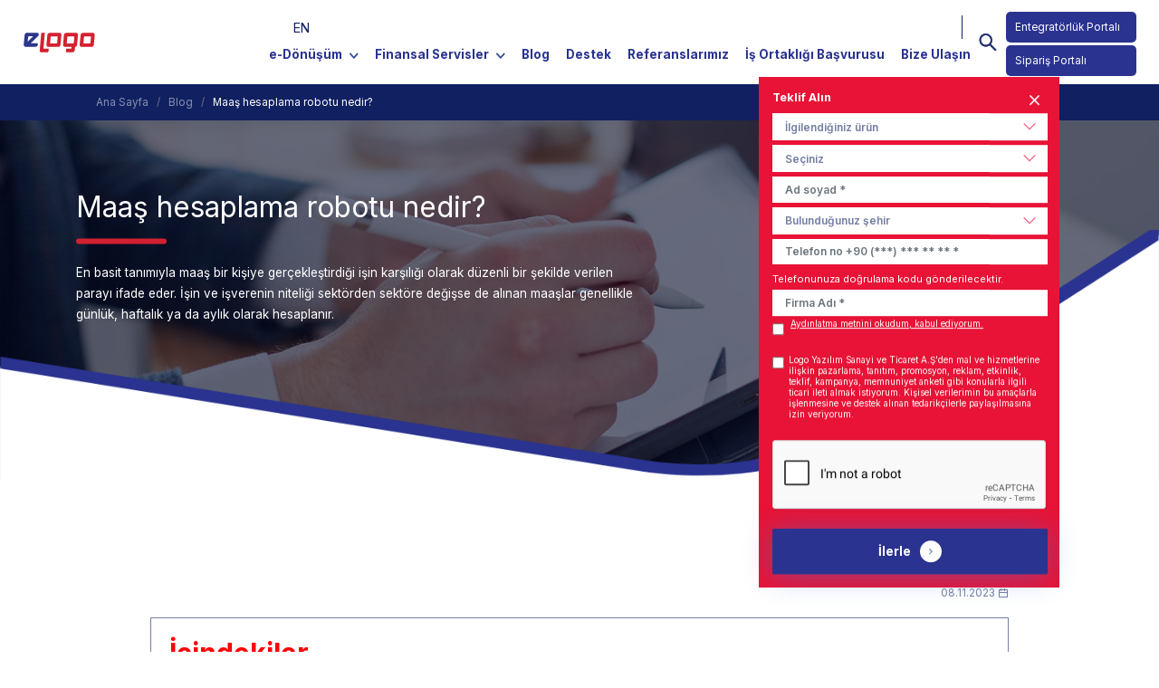

--- FILE ---
content_type: text/html; charset=utf-8
request_url: https://www.elogo.com.tr/blog/maas-hesaplama-robotu-nedir/
body_size: 42705
content:

<!doctype html>
<html lang="tr">

<head>
    <!-- Sunucu 1 -->
    <script src="https://bundles.efilli.com/elogo.com.tr.prod.js"></script>
    <meta charset="utf-8">
    <title>Maaş hesaplama robotu nedir? | eLogo Blog</title>

    <meta name="description" content="Maaş hesaplama robotu nedir, maaş hesaplama robotu ne işe yarar? gibi sorularınızın yanıtları için sayfamızı ziyaret edin, hemen tıklayın!">


                <link rel="canonical" href="/blog/maas-hesaplama-robotu-nedir/" />


    <meta name="viewport" content="width=device-width, initial-scale=1, maximum-scale=1, user-scalable=0" />
    <link rel="icon" type="image/png" href="/media/c5enhljc/favicon-32x32.png" sizes="32x32">
    <link rel="icon" type="image/png" href="/media/bwnmzyif/favicon-96x96.png" sizes="96x96">
    <link rel="apple-touch-icon" href="/media/2hqbuuin/apple-icon-120x120.png">
    <link rel="apple-touch-icon" sizes="180x180" href="/media/ymbawi2b/apple-icon-180x180.png">
    <link rel="apple-touch-icon" sizes="152x152" href="/media/00nowwdv/apple-icon-152x152.png">
    <link rel="apple-touch-icon" sizes="144x144" href="/media/jvfg4kjo/ms-icon-144x144.png">
    <link rel="chrome-webstore-item" sizes="144x144" href="/media/jvfg4kjo/ms-icon-144x144.png">
    <link rel="android-chrome-icon" sizes="150x150" href="/media/0a0jefof/ms-icon-150x150.png">
    <link rel="opera-coast-icon" sizes="150x150" href="/media/0a0jefof/ms-icon-150x150.png">
    <link href="/assets/css/plugins/bootstrap.min.css" rel="stylesheet" async defer>
    <link rel="stylesheet" href="https://cdn.jsdelivr.net/npm/swiper@11/swiper-bundle.min.css" />
    <link rel="stylesheet" href="/assets/css/styles.css?v=3" async defer>
    <link rel="stylesheet" href="/assets/css/main.css" async defer>
    <link href="https://cdn.jsdelivr.net/npm/remixicon@4.2.0/fonts/remixicon.css" rel="stylesheet" async defer />
    <link rel="preconnect" href="https://fonts.googleapis.com">
    <link rel="preconnect" href="https://fonts.gstatic.com" crossorigin>
    <link href="https://fonts.googleapis.com/css2?family=Inter:wght@300;400;500;600;700;900&display=swap"
        rel="stylesheet">
    <meta name="google-site-verification" content="Jyx7nstULN6uZu4_zZDOX2dVAdEp0CuEVfK5GkHyX_o" />
    

    

    <!-- begin Convert Experiences code-->
    <script type="text/javascript" src="//cdn-4.convertexperiments.com/v1/js/100412084-100412432.js"></script>
    <!--end Convert Experiences code -->


    <!-- Google Tag Manager -->
    <script>(function (w, d, s, l, i) {
            w[l] = w[l] || []; w[l].push({
                'gtm.start':
                    new Date().getTime(), event: 'gtm.js'
            }); var f = d.getElementsByTagName(s)[0],
                j = d.createElement(s), dl = l != 'dataLayer' ? '&l=' + l : ''; j.async = true; j.src =
                    'https://www.googletagmanager.com/gtm.js?id=' + i + dl; f.parentNode.insertBefore(j, f);
        })(window, document, 'script', 'dataLayer', 'GTM-N9H22DP');</script>
    <!-- End Google Tag Manager -->
    <!-- Google Tag Manager -->
<script>(function(w,d,s,l,i){w[l]=w[l]||[];w[l].push(

{'gtm.start': new Date().getTime(),event:'gtm.js'}
);var f=d.getElementsByTagName(s)[0],
j=d.createElement(s),dl=l!='dataLayer'?'&l='+l:'';j.async=true;j.src=
'https://www.googletagmanager.com/gtm.js?id='+i+dl;f.parentNode.insertBefore(j,f);
})(window,document,'script','dataLayer','GTM-PP5TTCGB');</script>
<!-- End Google Tag Manager -->
</head>

<body class="main-page " data-attr="111">
    <script type="application/ld+json">
        {
"@context": "https://schema.org",
"@type":"BreadcrumbList",
"itemListElement":
[
{
"@type":"ListItem",
"position":1,
"item":{
"@id":"https://www.elogo.com.tr/",
"name":"TR"
}},
{
"@type":"ListItem",
"position":2,
"item":{
"@id":"https://www.elogo.com.tr/blog",
"name":"Blog"
}},
{
"@type":"ListItem",
"position":3,
"item":{
"@id":"https://www.elogo.com.tr/blog/maas-hesaplama-robotu-nedir",
"name":"Maaş hesaplama robotu nedir?"
}}
]
}

    </script>
    <!-- Google Tag Manager (noscript) -->
    <noscript><iframe src="https://www.googletagmanager.com/ns.html?id=GTM-N9H22DP" height="0" width="0"
            style="display:none;visibility:hidden"></iframe></noscript>
    <!-- End Google Tag Manager (noscript) -->

    
<header class="header">
<!-- test -->

    <nav class="navbar navbar-expand-lg sticky-top navbar_top">

        <button class="navbar-toggler collapsed" type="button" data-bs-toggle="collapse" data-bs-target="#navbarSupportedContent"
                aria-controls="navbarSupportedContent" aria-expanded="false" aria-label="Toggle navigation">
            <span class="line"></span>
            <span class="line"></span>
            <span class="line"></span>
        </button>
        <a title="eLogo" class="navbar-brand logo d-flex align-items-center" href="/">
            <img width="80px" height="25px" alt="eLogo" src="/assets/images/logo/elogo-logo.svg" />
        </a>
        <div class="collapse navbar-collapse menu-list justify-content-end justify-content-lg-end" id="navbarSupportedContent">
            <div class="navbar-collapse-container">
                <div class="mobile-head hidden">
                    <a title="E-Logo" class="navbar-brand logo d-flex align-items-center" href="#">
                        <img width="80px" height="25px" alt="E-Logo" src="/assets/images/logo/elogo-logo.svg" />
                    </a>
                    <span class="close"><a title="Kapat" href="#">Kapat</a></span>
                </div>
                <div class="login-group hidden">
                    <a target="_blank" class="login-navigation" href="https://efatura.elogo.com.tr/">Entegratörlük Portalı</a>
                    <a target="_blank" href="https://siparis.elogo.com.tr/" class="registration-navigation pointer">Sipariş Portalı</a>
                    <!--a target="_blank" class="login-navigation" href="https://siparis.elogo.com.tr/elogin">Umbraco.GetDictionaryValue("Login")</a>
                    <a data-modal-target="#popup-modal" class="modal-button registration-navigation">Umbraco.GetDictionaryValue("Register")</a>
                    <a target="_blank" class="registration-navigation" href="https://siparis.elogo.com.tr/SignUp" onclick="dataLayer.push({'event':'new_member'});">Kayıt</a-->
                </div>
                

<div class="languages d-flex mx-0 mx-lg-3">
            <a class="dropdown-item" href="/en">EN</a>
</div>

<ul class="navbar-nav">
    <li class="nav-item submenu">
        <a title="e-D&#246;n&#252;ş&#252;m" class="nav-link submenu-toggle" href="javascript:void();">e-D&#246;n&#252;ş&#252;m</a>
        <div class="submenu-content">
            <div class="left">
                <div class="img submenu-content-edit">
                    <img width="432px" height="233px" src="/media/2fungnx0/e-donusum-menu.jpg" class="show">
                    <img width="432px" height="233px" src="/media/hitkuxrp/tamamlayici-servisler-menu.jpg">
                    <span>
                        <small>e-D&#246;n&#252;ş&#252;m</small>
                        <a class="show all-production-link" title="T&#252;m &#220;r&#252;nler" href="/e-donusum">T&#252;m &#220;r&#252;nler</a>
                        <a class="all-production-link" title="T&#252;m &#220;r&#252;nler" href="/tamamlayici-servisler">T&#252;m &#220;r&#252;nler</a>
                    </span>
                </div>

            </div>
            <div class="right donusum-menu">
                <ul class="submenu-list">
                    <li class="">
                        <a title="e-D&#246;n&#252;ş&#252;m" class="acc" data-id="0" href="javascript:void();">e-D&#246;n&#252;ş&#252;m<span></span></a>
                        <ul class="submenu-type1">
                                <li class="">
                                    <a title="e-Fatura" class="" href="/e-donusum/e-fatura/">e-Fatura</a>
                                </li>
                                <li class="">
                                    <a title="e-Arşiv" class="" href="/e-donusum/e-arsiv/">e-Arşiv</a>
                                </li>
                                <li class="">
                                    <a title="e-Defter" class="" href="/e-donusum/e-defter/">e-Defter</a>
                                </li>
                                <li class="">
                                    <a title="e-İrsaliye" class="" href="/e-donusum/e-irsaliye/">e-İrsaliye</a>
                                </li>
                                <li class="">
                                    <a title="e-Serbest Meslek Makbuzu" class="" href="/e-donusum/e-serbest-meslek-makbuzu/">e-Serbest Meslek Makbuzu</a>
                                </li>
                                <li class="">
                                    <a title="e-M&#252;stahsil Makbuzu" class="" href="/e-donusum/e-mustahsil-makbuzu/">e-M&#252;stahsil Makbuzu</a>
                                </li>
                                <li class="">
                                    <a title="e-Adisyon" class="" href="/e-donusum/e-adisyon/">e-Adisyon</a>
                                </li>
                                <li class="">
                                    <a title="e-Dekont" class="" href="/e-donusum/e-dekont/">e-Dekont</a>
                                </li>
                            <li class="last-link">
                                <a title="T&#252;m &#220;r&#252;nler" class="" href="/e-donusum/">T&#252;m &#220;r&#252;nler</a>
                            </li>
                        </ul>
                    </li>
                    <li class="">
                        <a title="Tamamlayıcı Servisler" class="acc" data-id="1" href="javascript:void();">Tamamlayıcı Servisler</a>
                        <ul class="submenu-type1 tamamlayici-menu">
                                <li class="">
                                    <a title="e-Defter Saklama" class="" href="/tamamlayici-servisler/e-defter-saklama/">e-Defter Saklama</a>
                                </li>
                                <li class="">
                                    <a title="eLogo iSG" class="" href="/tamamlayici-servisler/elogo-isg/">eLogo iSG</a>
                                </li>
                                <li class="">
                                    <a title="SGK e-Fatura" class="" href="/tamamlayici-servisler/sgk-e-fatura/">SGK e-Fatura</a>
                                </li>
                                <li class="">
                                    <a title="eLogo Eczane" class="" href="/tamamlayici-servisler/elogo-eczane/">eLogo Eczane</a>
                                </li>
                                <li class="">
                                    <a title="e-Ticaret" class="" href="/tamamlayici-servisler/e-ticaret/">e-Ticaret</a>
                                </li>
                                <li class="">
                                    <a title="&#214;n Muhasebe Programı" class="" href="/tamamlayici-servisler/on-muhasebe-programi-logo-isbasi/">&#214;n Muhasebe Programı</a>
                                </li>
                            <li class="last-link">
                                <a title="T&#252;m &#220;r&#252;nler" class="" href="/tamamlayici-servisler">T&#252;m &#220;r&#252;nler</a>
                            </li>
                        </ul>
                    </li>
                </ul>
            </div>
        </div>
    </li>
    <li class="nav-item submenu">
        <a title="Finansal Servisler" class="nav-link submenu-toggle" href="javascript:void();">Finansal Servisler</a>
        <div class="submenu-content">
            <div class="left">
                <div class="img">
                    <img width="432px" height="233px" class="show" src="/media/pykb3q1x/finansal-servisler-menu.jpg">
                    <span>
                        <small>Finansal Servisler</small>
                        <a class="show all-production-link" title="T&#252;m &#220;r&#252;nler" href="/finansal-servisler">T&#252;m &#220;r&#252;nler</a>
                    </span>
                </div>
            </div>
            <div class="right">
                <ul class="submenu-list grid-list">
                        <li class="">
                            <a title="Online Hesap &#214;zeti" class="" href="/finansal-servisler/online-hesap-ozeti/">Online Hesap &#214;zeti</a>
                        </li>
                        <li class="">
                            <a title="&#199;ek ve Fatura iskonto" class="" href="/finansal-servisler/cek-ve-fatura-iskonto/">&#199;ek ve Fatura iskonto</a>
                        </li>
                        <li class="">
                            <a title="e-Mutabakat" class="" href="/finansal-servisler/e-mutabakat/">e-Mutabakat</a>
                        </li>
                        <li class="">
                            <a title="eLogo e-Tahsilat" class="" href="/finansal-servisler/elogo-e-tahsilat/">eLogo e-Tahsilat</a>
                        </li>
                        <li class="">
                            <a title="e-Belge Transfer" class="" href="/finansal-servisler/e-belge-transfer/">e-Belge Transfer</a>
                        </li>
                    <li class="last-link">
                        <a title="T&#252;m &#220;r&#252;nler" class="" href="/finansal-servisler">T&#252;m &#220;r&#252;nler</a>
                    </li>
                </ul>
            </div>
        </div>
    </li>
    <li class="nav-item">
        <a title="Blog" class="nav-link" href="/blog/">Blog</a>
    </li>
    <li class="nav-item">
        <a title="Destek" class="nav-link" href="/destek/">Destek</a>
    </li>
    <li class="nav-item">
        <a title="Referanslarımız" class="nav-link" href="/referanslarimiz/">Referanslarımız</a>
    </li>
    <li class="nav-item">
        <a title="İş Ortaklığı Başvurusu" class="nav-link" href="/is-ortakligi-basvurusu">İş Ortaklığı Başvurusu</a>
    </li>
    <li class="nav-item">
        <a title="Bize Ulaşın" class="nav-link" href="/bize-ulasin/">Bize Ulaşın</a>
    </li>
   
    
</ul>
            </div>
        </div>
        <div class="navbar-nav align-items-lg-center nav-right">
            <a href="javascript:void();" class="nav-item search-icon search-btn"><img width="20px" height="24px" src="/assets/images/icon/search-logo.svg"></a>
            <div class="login-group">
                <a target="_blank" class="login-navigation" href="https://efatura.elogo.com.tr/">Entegratörlük Portalı</a>
                <a target="_blank" href="https://siparis.elogo.com.tr/" class="registration-navigation pointer">Sipariş Portalı</a>
                
                <!--a target="_blank" class="login-navigation" href="https://siparis.elogo.com.tr/elogin">Giriş</a>
                <a data-modal-target="#popup-modal" class="modal-button registration-navigation pointer">Kayıt</a>
                <a target="_blank" class="registration-navigation" href="https://siparis.elogo.com.tr/SignUp" onclick="dataLayer.push({'event':'new_member'});">Kayıt</a-->
            </div>
        </div>
    </nav>

</header>




    <!--<div class="campaigns-btn"><a title="Kampanyalar" href="/kampanyalar">Kampanyalar</a></div>-->

    <div class="offer-btn-wrp">
        <div class="offer-btn">


            <!-- <img alt="Teklif Alın" src="https://elogo-test.logo.com.tr/media/qrsdn34h/teklif-logo.svg" loading="lazy"> -->
            Teklif alın

        </div>

        




<div class="offer-form-content" style="display: none;">
    <a title="Close" class="close d-flex"><img width="10px" height="10px" alt="E-Logo" src="/assets/images/icon/close.svg"></a>
    <div class="offer-form form-area">
        <h5 class="formTitle">Teklif Alın</h5>
        <div class="step-form-error warning d-none">
            <div class="d-flex flex-row justify-content-between align-items-center">
                <div class="icon-holder">
                    <svg xmlns="http://www.w3.org/2000/svg" xmlns:xlink="http://www.w3.org/1999/xlink" width="37" height="37" viewBox="0 0 55 55">
                        <defs>
                            <filter id="Path_2543" x="0" y="0" width="55" height="55" filterUnits="userSpaceOnUse">
                                <feOffset dy="3" input="SourceAlpha" />
                                <feGaussianBlur stdDeviation="3" result="blur" />
                                <feFlood flood-opacity="0.039" />
                                <feComposite operator="in" in2="blur" />
                                <feComposite in="SourceGraphic" />
                            </filter>
                            <filter id="Path_2543-2" x="0" y="0" width="55" height="55" filterUnits="userSpaceOnUse">
                                <feOffset dy="1" input="SourceAlpha" />
                                <feGaussianBlur stdDeviation="0.5" result="blur-2" />
                                <feFlood flood-opacity="0.043" result="color" />
                                <feComposite operator="out" in="SourceGraphic" in2="blur-2" />
                                <feComposite operator="in" in="color" />
                                <feComposite operator="in" in2="SourceGraphic" />
                            </filter>
                        </defs>
                        <g id="Group_164735" data-name="Group 164735" transform="translate(-647 -277.768)">
                            <g id="Group_164545" data-name="Group 164545" transform="translate(656 283.767)">
                                <g data-type="innerShadowGroup">
                                    <g transform="matrix(1, 0, 0, 1, -9, -6)" filter="url(#Path_2543)">
                                        <path id="Path_2543-3" data-name="Path 2543" d="M18.5,0A18.5,18.5,0,1,1,0,18.5,18.5,18.5,0,0,1,18.5,0Z" transform="translate(9 6)" fill="#ffae62" />
                                    </g>
                                    <g transform="matrix(1, 0, 0, 1, -9, -6)" filter="url(#Path_2543-2)">
                                        <path id="Path_2543-4" data-name="Path 2543" d="M18.5,0A18.5,18.5,0,1,1,0,18.5,18.5,18.5,0,0,1,18.5,0Z" transform="translate(9 6)" fill="#fff" />
                                    </g>
                                </g>
                            </g>
                            <g id="warning-sign" transform="translate(673 294.767)">
                                <path id="Path_1931" data-name="Path 1931" d="M186.193,12.661a1.172,1.172,0,0,0,1.167-1.074l.792-9.457a1.966,1.966,0,1,0-3.918,0l.792,9.457A1.172,1.172,0,0,0,186.193,12.661Z" transform="translate(-184.227 0)" fill="#fff" />
                                <path id="Path_1932" data-name="Path 1932" d="M206.729,410.908a1.276,1.276,0,1,0,1.276,1.276A1.276,1.276,0,0,0,206.729,410.908Z" transform="translate(-204.763 -397.551)" fill="#fff" />
                            </g>
                        </g>
                    </svg>
                </div>
                <p class="error-text">Girilen telefon numarası veya e-posta adresine ge&#231;erli bir kod bulunmaktadır. Yeniden bir kod istemek i&#231;in &#246;nceki kodunuzu iptal etmelisiniz.</p>
                <a href="javascript:void(0);" class="error-close d-flex">
                    <svg xmlns="http://www.w3.org/2000/svg" width="8.06" height="8.058" viewBox="0 0 8.06 8.058">
                        <path data-name="Icon ionic-ios-close" d="M16.27,15.318l2.879-2.879a.675.675,0,0,0-.954-.954l-2.879,2.879-2.879-2.879a.675.675,0,1,0-.954.954l2.879,2.879L11.484,18.2a.675.675,0,1,0,.954.954l2.879-2.879,2.879,2.879a.675.675,0,1,0,.954-.954Z" transform="translate(-11.285 -11.289)" fill="#979797" />
                    </svg>
                </a>
            </div>
        </div>
        <div class="step-form-error error d-none">
            <div class="d-flex flex-row justify-content-between align-items-center">
                <div class="icon-holder">
                    <svg xmlns="http://www.w3.org/2000/svg" width="37" height="37" viewBox="0 0 37 37">
                        <path id="Icon_ionic-ios-close-circle" data-name="Icon ionic-ios-close-circle" d="M21.875,3.375a18.5,18.5,0,1,0,18.5,18.5A18.5,18.5,0,0,0,21.875,3.375Zm4.687,25.2-4.687-4.687-4.687,4.687a1.421,1.421,0,1,1-2.01-2.01l4.687-4.687-4.687-4.687a1.421,1.421,0,1,1,2.01-2.01l4.687,4.687,4.687-4.687a1.421,1.421,0,0,1,2.01,2.01l-4.687,4.687,4.687,4.687a1.428,1.428,0,0,1,0,2.01A1.412,1.412,0,0,1,26.562,28.572Z" transform="translate(-3.375 -3.375)" fill="#c8102f" />
                    </svg>
                </div>
                <p class="error-text">Form hatası.</p>
                <a href="javascript:void(0);" class="error-close d-flex">
                    <svg xmlns="http://www.w3.org/2000/svg" width="8.06" height="8.058" viewBox="0 0 8.06 8.058">
                        <path data-name="Icon ionic-ios-close" d="M16.27,15.318l2.879-2.879a.675.675,0,0,0-.954-.954l-2.879,2.879-2.879-2.879a.675.675,0,1,0-.954.954l2.879,2.879L11.484,18.2a.675.675,0,1,0,.954.954l2.879-2.879,2.879,2.879a.675.675,0,1,0,.954-.954Z" transform="translate(-11.285 -11.289)" fill="#979797" />
                    </svg>
                </a>
            </div>
        </div>
        <span style="display: none;" id="hiddenSpan"></span>
        <span style="display: none;" id="hiddenName"></span>
        <span style="display: none;" id="hiddenNumber"></span>
        <form action="" class="teklif-form" id="teklifAlinForm" data-target-form="teklifAlinForm">
            <div class="form-step form-step-1 d-non">
                <input type="hidden" name="formId" value="teklifAlinForm" />
                <input type="hidden" name="gclid_field" data-id="gclid_field" id="gclid_field" value="" />
                <input type="hidden" name="smscode" data-id="smscode" id="smscode" value="" />
                                    <div class="select-content" id="1637">

                                        
                                        <select class="form-control" name="teklifAlinFormIlgilendiginizUrun" id="1637">
                                            <option value="">İlgilendiğiniz &#252;r&#252;n</option>
                                                <option value="Online Hesap &#214;zeti">Online Hesap &#214;zeti</option>
                                                <option value="eLogo e-Tahsilat">eLogo e-Tahsilat</option>
                                                <option value="e-Belge Transfer">e-Belge Transfer</option>
                                                <option value="e-Mutabakat">e-Mutabakat</option>
                                                <option value="e-fatura">e-fatura</option>
                                                <option value="e-arşiv">e-arşiv</option>
                                                <option value="e-irsaliye">e-irsaliye</option>
                                                <option value="e-defter">e-defter</option>
                                                <option value="&#214;n muhasebe (İşbaşı)">&#214;n muhasebe (İşbaşı)</option>
                                        </select>
                                        <input type="hidden" data-property-id="1637" data-id="teklifAlinFormIlgilendiginizUrun" data-name="Productyouareinterestedin" data-mandatory="True">
                                    </div>
                                    <div class="select-content" id="1283">

                                        
                                        <select class="form-control" name="teklifAlinFormKullandiginizMuhasebeProgram" id="1283">
                                            <option value="">Kullandığınız muhasebe program</option>
                                                <option value="Akınsoft">Akınsoft</option>
                                                <option value="Bayt">Bayt</option>
                                                <option value="Botanik">Botanik</option>
                                                <option value="Diva">Diva</option>
                                                <option value="Eczanem">Eczanem</option>
                                                <option value="ETA">ETA</option>
                                                <option value="Gms.Net">Gms.Net</option>
                                                <option value="IFS">IFS</option>
                                                <option value="ILON">ILON</option>
                                                <option value="Likom">Likom</option>
                                                <option value="Link">Link</option>
                                                <option value="Logo">Logo</option>
                                                <option value="Luca">Luca</option>
                                                <option value="Mikro">Mikro</option>
                                                <option value="Mikrokom">Mikrokom</option>
                                                <option value="MS Dynamics AX">MS Dynamics AX</option>
                                                <option value="MS Dynamics NAV">MS Dynamics NAV</option>
                                                <option value="Nebim">Nebim</option>
                                                <option value="Netsim">Netsim</option>
                                                <option value="Netsis">Netsis</option>
                                                <option value="Oracle">Oracle</option>
                                                <option value="SAP">SAP</option>
                                                <option value="SAP B1">SAP B1</option>
                                                <option value="Uyumsoft">Uyumsoft</option>
                                                <option value="Vega">Vega</option>
                                                <option value="Zirve">Zirve</option>
                                                <option value="Diğer">Diğer</option>
                                                <option value="Bilinmiyor">Bilinmiyor</option>
                                        </select>
                                        <input type="hidden" data-property-id="1283" data-id="teklifAlinFormKullandiginizMuhasebeProgram" data-name="Accountingprogramyouuse" data-mandatory="False">
                                    </div>
                                    <div class="offer-input teklifAlinFormAdSoyad">
                                        <input type="text"
                                               class="form-control"
                                               id="teklifAlinFormAdSoyad"
                                               name="teklifAlinFormAdSoyad"
                                               placeholder="Ad soyad *"
                                               data-required="True"
                                               >
                                        <input type="hidden" data-property-id="-88" data-id="teklifAlinFormAdSoyad" data-name="Namesurname" data-mandatory="True">
                                    </div>
                                <div class="select-content" id="1284">


                                    
                                    <select class="form-control" name="teklifAlinFormBulundugunuzSehir" id="1284">
                                        <option value="">Bulunduğunuz şehir</option>
                                            <option value="İstanbul">İstanbul</option>
                                            <option value="Adana">Adana</option>
                                            <option value="Afyonkarahisar">Afyonkarahisar</option>
                                            <option value="Aksaray">Aksaray</option>
                                            <option value="Ankara">Ankara</option>
                                            <option value="Antalya">Antalya</option>
                                            <option value="Balıkesir">Balıkesir</option>
                                            <option value="Bartın">Bartın</option>
                                            <option value="Batman">Batman</option>
                                            <option value="Bolu">Bolu</option>
                                            <option value="Burdur">Burdur</option>
                                            <option value="Bursa">Bursa</option>
                                            <option value="&#199;anakkale">&#199;anakkale</option>
                                            <option value="&#199;orum">&#199;orum</option>
                                            <option value="Denizli">Denizli</option>
                                            <option value="Diyarbakır">Diyarbakır</option>
                                            <option value="D&#252;zce">D&#252;zce</option>
                                            <option value="Elazığ">Elazığ</option>
                                            <option value="Erzincan">Erzincan</option>
                                            <option value="Erzurum">Erzurum</option>
                                            <option value="Eskişehir">Eskişehir</option>
                                            <option value="Gaziantep">Gaziantep</option>
                                            <option value="Hatay">Hatay</option>
                                            <option value="Iğdır">Iğdır</option>
                                            <option value="İzmir">İzmir</option>
                                            <option value="Kahramanmaraş">Kahramanmaraş</option>
                                            <option value="Kastamonu">Kastamonu</option>
                                            <option value="Kayseri">Kayseri</option>
                                            <option value="Kırklareli">Kırklareli</option>
                                            <option value="Kocaeli">Kocaeli</option>
                                            <option value="Konya">Konya</option>
                                            <option value="K&#252;tahya">K&#252;tahya</option>
                                            <option value="Malatya">Malatya</option>
                                            <option value="Manisa">Manisa</option>
                                            <option value="Mardin">Mardin</option>
                                            <option value="Mersin">Mersin</option>
                                            <option value="Muğla">Muğla</option>
                                            <option value="Nevşehir">Nevşehir</option>
                                            <option value="Ordu">Ordu</option>
                                            <option value="Osmaniye">Osmaniye</option>
                                            <option value="Rize">Rize</option>
                                            <option value="Sakarya">Sakarya</option>
                                            <option value="Samsun">Samsun</option>
                                            <option value="Sivas">Sivas</option>
                                            <option value="Şanlıurfa">Şanlıurfa</option>
                                            <option value="Şırnak">Şırnak</option>
                                            <option value="Tekirdağ">Tekirdağ</option>
                                            <option value="Tokat">Tokat</option>
                                            <option value="Trabzon">Trabzon</option>
                                            <option value="Uşak">Uşak</option>
                                            <option value="Van">Van</option>
                                            <option value="Yalova">Yalova</option>
                                            <option value="Zonguldak">Zonguldak</option>

                                    </select>
                                    <input type="hidden" data-property-id="1284" data-id="teklifAlinFormBulundugunuzSehir" data-name="Yourcity" data-mandatory="True">
                                </div>
                                    <div class="offer-input teklifAlinFormTelefonNo">
                                        <input type="text"
                                               class="form-control"
                                               id="teklifAlinFormTelefonNo"
                                               name="teklifAlinFormTelefonNo"
                                               placeholder="Telefon no +90 (***) *** ** ** *"
                                               data-required="True"
                                               inputmode=numeric pattern=[0-9]*>
                                        <input type="hidden" data-property-id="-88" data-id="teklifAlinFormTelefonNo" data-name="PhoneNo" data-mandatory="True">
                                    </div>
                                    <div class="offer-input teklifAlinFormFirmaAdi">
                                        <input type="text"
                                               class="form-control"
                                               id="teklifAlinFormFirmaAdi"
                                               name="teklifAlinFormFirmaAdi"
                                               placeholder="Firma Adı *"
                                               data-required="True"
                                               >
                                        <input type="hidden" data-property-id="-88" data-id="teklifAlinFormFirmaAdi" data-name="CompanyName" data-mandatory="True">
                                    </div>
                                    <input type="hidden" name="teklifAlinFormAydinlatmaMetni" value="Aydınlatma metnini okudum, kabul ediyorum." data-id="teklifAlinFormAydinlatmaMetni" data-name="AydınlatmaMetni" data-property-id="-88" />
                                    <input type="hidden" name="teklifPazarlamaIzni" value="Pazarlama izni metnini okudum, kabul ediyorum." data-id="teklifPazarlamaIzni" data-name="PazarlamaIzni" data-property-id="-88" />

    
<div class="form-check d-flex flex-column relative pl-0">
    <label class="checkbox bounce position-absolute m-0">
        <input type="checkbox" name="check" id="defaultCheck1" required>
    </label>
    <label class="form-check-label color-white pl-3" for="defaultCheck1" style="margin-top: -3px; padding-left: 15px;">
        <a class="open-modal-text" onclick="openisTeklifAlWithItemCode({ itemCode: 'LOGO_KWS_AYDINLATMA_METNI' })">Aydınlatma metnini okudum, kabul ediyorum.</a>
        <input type="hidden" name="itemCode" value="LOGO_KWS_AYDINLATMA_METNI">
    </label>
</div>
<div class="form-check d-flex align-items-center pl-0">
<label class="checkbox bounce m-0">
    <input type="checkbox" name="check" id="defaultCheck2">
</label>
<label class="form-check-label color-white" for="defaultCheck2">
Logo Yazılım Sanayi ve Ticaret A.Ş&#39;den mal ve hizmetlerine ilişkin pazarlama, tanıtım, promosyon, reklam, etkinlik, teklif, kampanya, memnuniyet anketi gibi konularla ilgili ticari ileti almak istiyorum. Kişisel verilerimin bu ama&#231;larla işlenmesine ve destek alınan tedarik&#231;ilerle paylaşılmasına izin veriyorum.
</label>
</div>
                <div class="form-recaptcha">
                    <div class="g-recaptcha" data-id="g-recaptcha-f98631b010a042069a6b815ded5bca1a" data-sitekey="6LdDt44iAAAAADaHRtN6QqnQHiFJ9aLFLYUUyzLb"></div>
                    <div class="form-recaptcha-error d-none"></div>
                </div>  
                <button type="button" style="background-color: #2a338f;" class="btn-next-step btn-flex-betw btn-large btn-blue-shadow radius-5 color-white">
                    İlerle<span class="btn-icon type1">
                        <svg id="Group_162512" data-name="Group 162512" xmlns="http://www.w3.org/2000/svg" width="24" height="24" viewBox="0 0 24 24">
                            <circle id="Ellipse_76" data-name="Ellipse 76" cx="12" cy="12" r="12" fill="#fff" />
                            <g id="right-arrow_1_" data-name="right-arrow (1)" transform="translate(8.177 5.493)">
                                <g id="Group_132" data-name="Group 132">
                                    <path id="Path_80" data-name="Path 80" d="M108.916,6,103.125.208a.713.713,0,0,0-1.007,0l-.426.426a.713.713,0,0,0,0,1.007L106.554,6.5l-4.869,4.869a.714.714,0,0,0,0,1.007l.426.426a.713.713,0,0,0,1.007,0l5.8-5.8a.718.718,0,0,0,0-1.01Z" transform="translate(-101.478 0)" fill="#5b77a5" />
                                </g>
                            </g>
                        </svg>
                </button>
                <div class="success-message">
                    <p>Talebiniz alınmıştır, en kısa s&#252;rede sizinle iletişime ge&#231;eceğiz.</p>
                </div>
            </div>
            <div class="form-step form-step-2 d-none">
                <p class="color-white">Google Authenticator’dan veya Duo Mobile’dan aldığınız 6 haneli kodu aşağıya girin</p>
                <div class="d-flex flex-row justify-content-center align-items-center pin-char-group mt-lg-4 mt-3">
                    <!-- data-pin-group adına göre hidden input oluşturulur pin'in tam hali orada tutulur -->
                    <input type="text" inputmode="numeric" pattern="[0-9]*" name="pin-chars-1" class="d-flex pin-char" data-pin-group="pins" maxlength="1" placeholder="_" autofocus>
                    <input type="text" inputmode="numeric" pattern="[0-9]*" name="pin-chars-2" class="d-flex pin-char" data-pin-group="pins" maxlength="1" placeholder="_">
                    <input type="text" inputmode="numeric" pattern="[0-9]*" name="pin-chars-3" class="d-flex pin-char" data-pin-group="pins" maxlength="1" placeholder="_">
                    <input type="text" inputmode="numeric" pattern="[0-9]*" name="pin-chars-4" class="d-flex pin-char" data-pin-group="pins" maxlength="1" placeholder="_">
                    <input type="text" inputmode="numeric" pattern="[0-9]*" name="pin-chars-5" class="d-flex pin-char" data-pin-group="pins" maxlength="1" placeholder="_">
                    <input type="text" inputmode="numeric" pattern="[0-9]*" name="pin-chars-6" class="d-flex pin-char" data-pin-group="pins" maxlength="1" placeholder="_">
                </div>
                <div class="d-flex flex-row flex-wrap align-items-center justify-content-between mt-lg-4 mt-3 mb-4">
                    <button type="button" class="px-0 m-0 btn-prev-step btn-flex-betw btn-large btn-transparent radius-5 color-white">
                        <span class="btn-icon type6">
                            <svg xmlns="http://www.w3.org/2000/svg" width="7.646" height="13.014" viewBox="0 0 7.646 13.014">
                                <g id="Group_165278" data-name="Group 165278" transform="translate(-8.177 -5.493)">
                                    <g id="right-arrow_1_" data-name="right-arrow (1)" transform="translate(8.177 5.493)">
                                        <g id="Group_132" data-name="Group 132">
                                            <path id="Path_80" data-name="Path 80" d="M101.686,6,107.477.208a.713.713,0,0,1,1.007,0l.426.426a.713.713,0,0,1,0,1.007L104.047,6.5l4.869,4.869a.714.714,0,0,1,0,1.007l-.426.426a.713.713,0,0,1-1.007,0l-5.8-5.8a.718.718,0,0,1,0-1.01Z" transform="translate(-101.478 0)" fill="#f8f8f8" />
                                        </g>
                                    </g>
                                </g>
                            </svg>
                        </span>
                        Geri d&#246;n
                    </button>
                    <button type="button" class="btn-step-submit btn-flex-betw btn-large btn-blue-shadow radius-5 color-white">
                        Teklif Alın<span class="btn-icon type2">
                            <svg xmlns="http://www.w3.org/2000/svg" width="16" height="16" fill="#001C91" class="bi bi-chevron-right" viewBox="0 0 16 16">
                                <path fill-rule="evenodd" d="M4.646 1.646a.5.5 0 0 1 .708 0l6 6a.5.5 0 0 1 0 .708l-6 6a.5.5 0 0 1-.708-.708L10.293 8 4.646 2.354a.5.5 0 0 1 0-.708z"></path>
                            </svg>
                        </span>
                    </button>
                </div>
                <div class="d-flex">
                    <div class="re-send-code-holder">
                        "Kod sana ulaşmadı mı?
                        <a href="javascript:void(0);" id="re-send-code" class="hide">Tekrar g&#246;nder.</a>"
                    </div>
                    <div id="countdown">120 sn</div>
                </div>
            </div>
        </form>
        <div class="form-succes" id="form-succes">
            <img width="84px" height="84px" src="/media/fdqh25aw/form-success-icon.png" alt="E-Logo">
            <div class="info-layer d-flex flex-column text-center align-items-center justify-content-center">
                <h4 class="block text-white">Talebiniz Alındı</h4>
                <p class="block small-text text-white">Talebinizi ilgili birimimize ilettik. En kısa s&#252;rede size d&#246;n&#252;ş yapacağız. </p>
            </div>
        </div>
    </div>
</div>


<div class="modal modal-content hidden type2 aydinlatma" id="">
    <div class="text-content">
        <span class="close">X</span>
        <h3>Aydınlatma Metni</h3>
        
    <div id="metin"></div>
        <a href="#" class="page-close btn-flex-betw btn-red btn-medium radius-5 color-white">
            Sayfaya D&#246;n<span class="btn-icon type1">
                <svg xmlns="http://www.w3.org/2000/svg" width="16" height="16" fill="#001C91" class="bi bi-chevron-right" viewBox="0 0 16 16">
                    <path fill-rule="evenodd" d="M4.646 1.646a.5.5 0 0 1 .708 0l6 6a.5.5 0 0 1 0 .708l-6 6a.5.5 0 0 1-.708-.708L10.293 8 4.646 2.354a.5.5 0 0 1 0-.708z"></path>
                </svg>
            </span>
        </a>

    </div>
</div>

    </div>

    <div class="search-modal-layer type1">
        <div class="search-group">
            <span class="close">Kapat</span>
            <div class="search-content">
                <input type="text" id="searchText" class="search-input"
                    placeholder="Aramak istediğiniz kelimeyi yazın">
                <button class="search-button" onclick="search()" id="" type="button"><img
                        src="/assets/images/icon/search.svg" loading="lazy"></button>
            </div>
        </div>
    </div>

    




<section id="breadcrumb" class="breadcrumb-space-all">
        <div class="container h-full">
            <nav aria-label="breadcrumb" data-animate="fade-in" data-animate-way="bottom-top" data-animated="false" data-animate-delay="0">
                <ol class="breadcrumb">
                    <li class="breadcrumb-item"><a href="/">Ana Sayfa </a></li>
                                    <li class="breadcrumb-item"><a href="/blog/">Blog</a></li>

                    <li class="breadcrumb-item active" aria-current="page"><span>Maaş hesaplama robotu nedir?</span></li>
                </ol>
            </nav>
        </div>
    </section>






 <link rel="stylesheet" href="/assets/css/popup-modal.css">
<script type="text/javascript" defer="" src="/assets/js/dist/popup.js"></script>


<section class="overflow-hidden">
    <div class="widget-banner type1">
        <div class="background-holder">
            <img width="1440px" heigth="480px" src="/media/uzybktjd/1920x500-maas-ğ-hesaplama-robotu.jpg" />
        </div>
        <div class="container position-relative h-full">
            <figure>
                <figcaption>
                    <span class="info">
                        <h1>Maaş hesaplama robotu nedir?</h1>
                        <p>En basit tanımıyla maaş bir kişiye ger&#231;ekleştirdiği işin karşılığı olarak d&#252;zenli bir şekilde verilen parayı ifade eder. İşin ve işverenin niteliği sekt&#246;rden sekt&#246;re değişse de alınan maaşlar genellikle g&#252;nl&#252;k, haftalık ya da aylık olarak hesaplanır.</p>
                    </span>
                </figcaption>
            </figure>
        </div>
        <div class="ellipse">
            <img width="1440px" height="309px" class="w-100 slider-ellipse" src="/assets/images/other/banner-mask.png"
                loading="lazy">
        </div>
    </div>
</section>

<section class="position-relative py-5">
    <div class="bg-laptop type2"><img width="130px" height="118px" src="/assets/images/other/laptop.png" loading="lazy">
    </div>

    <div class="container">
        <div class="widget-blog-detail">
            <div class="widget-blog-detail-date">
                <span class="date">
                    08.11.2023 <i class="ri-calendar-line"></i></span>
            </div>
            <div class="widget-blog-detail-toc">
                <span>İçindekiler</span>
            </div>
            <div class="widget-blog-detail-content">
            <h2>Maaş hesaplama robotu nedir?</h2>
            <p>En basit tanımıyla maaş bir kişiye gerçekleştirdiği işin karşılığı olarak düzenli bir şekilde verilen parayı ifade eder. İşin ve işverenin niteliği sektörden sektöre değişse de alınan maaşlar genellikle günlük, haftalık ya da aylık olarak hesaplanır. Hesaplama işlemi ise saat ya da iş günü baz alınarak gerçekleştirilir.</p>
<p>İşi gerçekleştirene verilen maaş devlet tarafından belirlenen bir alt sınıra sahiptir. Asgari ücret olarak adlandırılan bu sınırın altında maaş ödemesi yapılamazken bunun dışında kalan ücretlendirmeler için herhangi bir sınırlandırma söz konusu değildir. </p>
<p>İşveren tarafından işçiye ödenen maaşlar belirli sınırlandırmaların dışında vergilendirmeye de tabi tutulur. Çeşitli kesintiler ve vergilendirmeler söz konusu olduğun ise iki farklı kavram öne çıkar: Brüt maaş ve net maaş.</p>
<p>İşveren tarafından belirlenen brüt maaş, vergi, sigorta kesintileri, emeklilik ödemeleri gibi yasal yükümlülükler dikkate alınmadan önceki toplam maaş miktarını ifade eder. Kısacası brüt maaş, çalışanın işverenle anlaştığı sözleşmede belirtilen ve herhangi bir kesinti uygulanmamış olan toplam maaş tutarıdır.</p>
<p>Net maaş ise çalışanın brüt maaşından vergi, sigorta ve emeklilik gibi yasal kesintilerin düşüldüğü maaş miktarıdır. Dolayısıyla net maaş, çalışanın eline geçen ve harcamalarını karşılamak için kullanabileceği gerçek geliri ifade eder.</p>
<p>Türkiye’de brüt maaşlardan yasal zorunluluk kapsamında SSK işçi payı, işsizlik sigortası, damga vergisi ve gelir vergisi gibi kesintiler gerçekleştirilir.</p>
<p>Tüm bunlar göz önünde bulundurulduğunda maaş hesapları hem çalışanlar hem de işverenler açısından büyük önem taşır. Farklı parametrelerin kullanılmasıyla gerçekleştirilen maaş hesaplamaları oldukça kapsamlı, detaylı ve özen gerektiren bir işlemdir.</p>
<p>Maaş hesaplamalarında herhangi bir karışıklığa yol açmamak adına özel yazılım ve uygulamalardan faydalanmak en ideal yöntemdir. Farklı veriler doğrultusunda otomatik olarak brüt ya da net maaş hesaplaması yapmaya imkân veren yazılım ve uygulamalar <strong>maaş hesaplama robotu </strong>olarak adlandırılır.</p>
<p>Maaş hesaplama robotu sayesinde netten brüte ya da <a href="https://www.elogo.com.tr/blog/brutten-nete-maas-nasil-hesaplanir/">brütten nete maaş hesaplama</a> işlemi kısa süre içerisinde gerçekleştirilir. İnsan hata payını en aza indiren bu robot sayesinde birçok farklı verinin ve parametrenin kullanılmasıyla oldukça karmaşık ve kafa karıştırıcı bir iş halini alan maaş hesaplamaları pratikleşir ve kolaylaşır.</p>
<p>Maaş hesaplama robotu kullanmanın bir diğer avantajı da çeşitli güncellemelerin anlık olarak uygulamaya yansımasıdır. Brüt maaştan düşülmesi gereken çeşitli vergi ve kesintilerin oranlarının değişmesi maaş hesaplama robotunda anında yer alır. Böylelikle yeni parametreleri araştırmak ve doğru bilgilerle hesaplama yapmaya çalışmak gibi zaman alıcı uğraşlar ortadan kalkar.</p>
<p>Maaş hesaplama robotunu farklı amaçlar doğrultusunda kullanabilmek mümkündür. Net maaş alan ancak brüt maaşının ne kadar olduğunu merak edenler maaş hesaplama robotu sayesinde bu bilgiye kısa süre içerisinde ulaşabilir. Bunun yanı sıra sadece brüt maaşı hakkında bilgi sahibi olan ve o ay ya da sonraki aylarda eline ne kadar net maaş geçeceğini öğrenmek isteyenler de maaş hesaplama robotundan faydalanabilir.</p>
<p>Maaş robotu iş görüşmeleri için de kolaylık sağlar. Herhangi bir işe başvuru yapan ve iş görüşmesinde brüt maaş konuşulan durumlarda maaş robotu talep edilmesi gereken ücret konusunda yol gösterici rol oynar. Maaş robotu sayesinde ne kadarlık brüt maaşa ne kadarlık bir net maaş ödeneceğini hesaplayarak istenilecek ücret konusunda en doğru belirlemeyi gerçekleştirmek mümkün olur.</p>
<p>Maaş hesaplama robotu sadece çalışanlar değil işverenler açısından da oldukça faydalı bir uygulamadır. İşverenler çalışanlarına ödemeyi planladıkları net maaşın brüt olarak maliyetlere yansımasını uygulama sayesinde öğrenebilir. Böylelikle şirketi ağır yükler altına sokmayacak en doğru ve hakkaniyetli hesaplamayı gerçekleştirebilir.</p>
<p>Bordro hesaplamalarına yardımcı olan maaş hesaplama robotu sayesinde uygulanması gereken kesinti ve maliyetler hakkında bilgi sahibi olmak da kolaylaşır. Aynı zamanda maaş hesaplama robotu hazırlanan bordroların doğruluğunu değerlendirmek için de oldukça işlevsel bir kontrol aracı görevi üstlenir.   </p>
<h2>SGK maaş hesaplama robotu ne işe yarar?</h2>
<p>Çalışanların gündeminde her ay alacakları maaş kadar gelecekte emekli olduklarında ellerine geçecek olan maaş da önemli yer tutar. Emekli maaşının doğru hesaplanması ile gelecek planlaması yapmak ve güvenli adımlar atmak mümkün hale gelir. Ancak emekli maaşının hesaplaması brüt ya da net maaş hesaplaması kadar kolay değildir.</p>
<p>Emekli maaş hesaplaması SGK emeklilik türleri kapsamında 4A, 4B ve 4C olmak üzere üçe ayrılır. Dolayısıyla emekli maaşı hesaplamaları da emeklilik türlerine göre farklılık gösterir. Bunun yanı sıra sigortalının çalıştığı süre ve prim ödeme gün sayısı hesaplamada dikkate alınan parametrelerin başında gelir. Maaş kat sayısı, aylık bağlama oranı ve gösterge rakamı ise emekli maaşı hesaplamasında kullanılan değişkenlerdir.</p>
<p>Görüldüğü üzere emekli maaş hesaplaması oldukça karmaşık ve kapsamlı bir şekilde gerçekleştirilir. Dolayısıyla bir çalışanın bu hesaplamayı kendi başına doğru bir şekilde yapması imkânsız sayılabilir. En doğru ve net verilere ise SGK maaş hesaplama robotu ile ulaşılabilir.</p>
<p>SGK maaş hesaplama robotunu <a href="https://www.sgk.gov.tr/">SGK’nın resmi internet sayfası</a> ya da e-Devlet üzerinden kullanmak mümkündür. Robotu kullanmak için girilmesi gereken bilgiler emeklilik türüne göre farklılık gösterir.</p>
<p>4A türü emeklilik maaşı hesaplaması için sorgulama ekranına T.C kimlik no, SSK sicil no, baba adı, nüfus il ve doğum tarihi bilgilerini girmek gerekir. 4B türü emeklilik maaşı hesaplama işlemi için ise T.C. kimlik numarasına ek olarak kurum bilgisi de girilmelidir.</p>
<p>Ekranda istenilen bilgiler doğru şekilde girildikten sonra sorgulama butonuna basarak gelecekte alınacak emekli maaşının yaklaşık tutarı öğrenilebilir. </p>
<h2>EYT maaş hesaplama robotu</h2>
<p>Son yıllarda adından sıklıkla söz ettiren EYT (Emeklilikte Yaşa Takılanlar) emekli olmak için gereken tüm şartları karşılayan ancak yaş haddinden dolayı emeklilik hakkı kazanamayanları tanımlar. Son yapılan düzenlemeyle bu sorun ortadan kaldırılmıştır. Artık 8 Ekim 1999'dan önce sigortalı olan, yeterli gün sayısını ve prim ödemesini dolduran kişilerin yaşa bakılmaksızın emekli olmaları mümkün hale gelmiştir. </p>
<p>EYT’lilere maaş ödemeleri kademeli olarak gerçekleştirildiğinden henüz ödeme almayan ancak maaşının ne kadar olacağını merak eden olabilir. Alınacak emekli maaşı hakkında bilgi sahibi olmak isteyenler EYT maaş hesaplama robotunu kullanabilir. Bunun için başvurulması gereken yerler yine e-Devlet ve SGK’nın resmî web sayfasıdır.</p>
<h2>Memur maaş hesaplama robotu</h2>
<p>Kamu çalışanlarının önceden bağlı oldukları emekli sandığı 2006 yılı itibarıyla SSK ve BAĞ-KUR ile birleştirilmiştir. Bu doğrultuda memur emekli maaşları da SGK kapsamında değerlendirilir. 4C olarak adlandırılan memur emekliliği için gerçekleştirilen maaş hesaplamasında birçok farklı unsur ve değişken kullanılır. Dolayısıyla gelecekte ne kadar emekli maaşı alacaklarını merak eden kamu personellerinin de kullanması gereken uygulama memur maaş hesaplama robotudur.</p>
<p>Memur maaş hesaplama robotu da SGK’nın resmî web sitesinde mevcuttur. Ancak bu uygulama üzerinden maaş hesaplaması gerçekleştirmek isteyen kamu personellerinin sorgulama için sisteme farklı bilgiler girmesi gerekir.</p>
<p>Sorgulama ekranına girilmesi gereken bilgiler arasında doğum tarihi, cinsiyet, hizmet türü, 4A çalışma süresi başlangıç ve bitiş tarihleri yer alır. Bu bilgiler sağlandıktan sonra sorgulama butonuna basarak emekli olduklarında elde edecekleri yaklaşık maaş tutarını memurlar da öğrenme imkânı elde edebilir.   </p>
<p> </p>
            </div>
            <span class="date text-end"><i class="ri-calendar-check-line"></i> 08.11.2023 tarihinde güncellenmiştir.</span>
            <ul class="social-group d-flex">
                <li><a title="Facebook" href="javascript:;" class="facebook"><span class="icon"><svg
                                xmlns="http://www.w3.org/2000/svg" width="5.485" height="10.969"
                                viewBox="0 0 5.485 10.969">
                                <path id="facebook"
                                    d="M10.671,1.821h1V.077A12.931,12.931,0,0,0,10.213,0,2.316,2.316,0,0,0,7.78,2.577V4.113H6.187v1.95H7.78v4.906H9.734V6.064h1.529l.243-1.95H9.733V2.771c0-.564.152-.949.937-.949Z"
                                    transform="translate(-6.187 0)" fill="#757fa3" />
                            </svg>

                        </span></a></li>
                <li><a title="Linkedin" href="javascript:;" class="linkedin"><span class="icon"><svg id="linkedin"
                                xmlns="http://www.w3.org/2000/svg" width="12.28" height="12.28"
                                viewBox="0 0 12.28 12.28">
                                <path id="Path_426" data-name="Path 426"
                                    d="M16.423,15.979h0v-4.5c0-2.2-.474-3.9-3.05-3.9A2.674,2.674,0,0,0,10.967,8.9h-.036V7.78H8.489v8.2h2.543v-4.06c0-1.069.2-2.1,1.526-2.1,1.3,0,1.324,1.22,1.324,2.171v3.992Z"
                                    transform="translate(-4.145 -3.698)" fill="#757fa3" />
                                <path id="Path_427" data-name="Path 427" d="M.4,7.977H2.942v8.2H.4Z"
                                    transform="translate(-0.193 -3.895)" fill="#757fa3" />
                                <path id="Path_428" data-name="Path 428"
                                    d="M1.475,0A1.482,1.482,0,1,0,2.949,1.475,1.475,1.475,0,0,0,1.475,0Z"
                                    fill="#757fa3" />
                            </svg>

                        </span></a></li>
                <li><a title="Twitter" href="javascript:;" class="twitter"><span class="icon"><svg
                                xmlns="http://www.w3.org/2000/svg" viewBox="0 0 9 8.43" width="13.5" height="10.969">
                                <defs>
                                </defs>
                                <g id="layer1">
                                    <path id="path1009" class="cls-1"
                                        d="m.02,0l3.48,4.65-3.5,3.78h.79l3.06-3.31,2.47,3.31h2.68l-3.67-4.91,3.26-3.52h-.79l-2.82,3.05L2.7,0H.02Zm1.16.58h1.23l5.43,7.27h-1.23L1.18.58Z" />
                                </g>
                            </svg>
                        </span></a></li>
                <li><a title="Paylaş" href="javascript:;"><span>Paylaş</span></a></li>
            </ul>
            <div class="blog-footer-comment">
                <p>Bu internet sitesinde yer alan tüm içerikler, ziyaretçilere bilgi verilmesi amacıyla hazırlanmış olup
                    tavsiye amacı taşımaz. Logo sitede yer alan bilgilerin doğruluğu, güncelliği ve kullanılması
                    konusunda herhangi bir güvence sunmaz. İlgili bilgiler kullanılmadan önce ilgili konu hakkında bir
                    profesyonelle ile görüşülmesi tavsiye edilir. Logo bu sitede yer alan içerikler sebebiyle
                    doğabilecek zararlar bakımından sorumluluk kabul etmez. Lütfen siteyi ve sitedeki bilgileri
                    kullanmadan önce <a href="/politikalar/kullanim-sartlari/">Kullanım Koşulları</a>’nı okuduğunuzdan
                    emin olunuz.</P>
            </div>
        </div>
        <div class="announcements-content mb-5">
            <div class="widget-box-slider type1">
                <div class="swiper slider">
                    <ul class="widget-box type1 swiper-wrapper">
                            <li class="swiper-slide item">
                                <a title="" href="/blog/performans-degerlendirme-olcegi/">
                                    <figure>
                                        <div class="img">
                                            <img width="379px" height="0px" alt="" src="https://www.elogo.com.tr//media/sjank0o0/performans-degerlendirme-thumb.jpg"
                                                loading="lazy">
                                            <span class="category mb-auto bd-highlight">Dijital</span>
                                        </div>
                                        <figcaption>
                                                <div class="date-area">
                                                    <i class="ri-calendar-line"></i>
                                                    <div class="datepick">
                                                        <span class="date">20.07.2025</span>
                                                        
                                                    </div>
                                                    
                                                </div>
                                            <p><strong>Performans değerlendirme &#246;l&#231;eği nedir, &#231;eşitleri nelerdir?</strong></p>
                                            <p>Performans değerlendirme s&#252;re&#231;leri, &#231;alışanların iş hedeflerine ulaşma d&#252;zeylerini &#246;l&#231;mek ve geliştirme alanlarını belir...</p>
                                            <em>Devamını Oku<span class="icon"></span></em>
                                        </figcaption>
                                    </figure>
                                </a>
                            </li>
                            <li class="swiper-slide item">
                                <a title="" href="/blog/cbam-nedir/">
                                    <figure>
                                        <div class="img">
                                            <img width="379px" height="0px" alt="" src="https://www.elogo.com.tr//media/gg1je3uc/cbam-thumb.jpg"
                                                loading="lazy">
                                            <span class="category mb-auto bd-highlight">Dijital</span>
                                        </div>
                                        <figcaption>
                                                <div class="date-area">
                                                    <i class="ri-calendar-line"></i>
                                                    <div class="datepick">
                                                        <span class="date">18.07.2025</span>
                                                        
                                                    </div>
                                                    
                                                </div>
                                            <p><strong>CBAM Raporu nedir?</strong></p>
                                            <p>CBAM (Sınırda Karbon Ayarlama Mekanizması), uluslararası ticaretin karbon emisyonlarıyla ilişkisini d&#252;zenlemeye y&#246;nelik ...</p>
                                            <em>Devamını Oku<span class="icon"></span></em>
                                        </figcaption>
                                    </figure>
                                </a>
                            </li>
                            <li class="swiper-slide item">
                                <a title="" href="/blog/bir-yili-dolmayan-iscinin-ihbar-suresi/">
                                    <figure>
                                        <div class="img">
                                            <img width="379px" height="0px" alt="" src="https://www.elogo.com.tr//media/zoxglqnc/ihbar-suresi-bir-yil-thumb.jpg"
                                                loading="lazy">
                                            <span class="category mb-auto bd-highlight">Dijital</span>
                                        </div>
                                        <figcaption>
                                                <div class="date-area">
                                                    <i class="ri-calendar-line"></i>
                                                    <div class="datepick">
                                                        <span class="date">17.07.2025</span>
                                                        
                                                    </div>
                                                    
                                                </div>
                                            <p><strong>1 yılı dolmayan iş&#231;inin ihbar s&#252;resi</strong></p>
                                            <p>İş s&#246;zleşmesinin feshi s&#252;recinde hem iş&#231;i hem de işverenin belirli y&#252;k&#252;ml&#252;l&#252;kleri bulunmaktadır. Bu y&#252;k&#252;ml&#252;l&#252;klerden bir...</p>
                                            <em>Devamını Oku<span class="icon"></span></em>
                                        </figcaption>
                                    </figure>
                                </a>
                            </li>
                    </ul>
                </div>
                <div class="swiper-pagination"></div>
                <div class="swiper-button-next"></div>
                <div class="swiper-button-prev"></div>
            </div>
        </div>
    </div>
</section>

<div id="popup-overlay-new" class="popup-overlay"></div>
<div id="popup-modal-new" class="popup-modal">
    <span data-close-button class="close-button">X</span>
    <div class="widget-form type1">
         


<div class="form-area offer-form">
    <form action="" class="just-now-form" id="just-now-form">
        <input type="hidden" class="just-now-form" name="formId" value="productLandingPageForm4" />
 	    <input type="hidden" name="gclid_field" data-id="gclid_field" id="gclid_field" value="" />
 	    <input type="hidden" name="smscode"  data-id="smscode" id="smscode" value="" />
 	    <input type="hidden" name="gclid_field"  data-id="gclid_field" id="gclid_field" value="" />
                            <div class="select-content">

                            
                                <select class="form-control" name="productLandingIlgilendiginizurun">
                                    <option value="">İlgilendiğiniz &#252;r&#252;n</option>
                                        <option value="Online Hesap &#214;zeti">Online Hesap &#214;zeti</option>
                                        <option value="eLogo e-Tahsilat">eLogo e-Tahsilat</option>
                                        <option value="e-Belge Transfer">e-Belge Transfer</option>
                                        <option value="e-Mutabakat">e-Mutabakat</option>
                                        <option value="e-fatura">e-fatura</option>
                                        <option value="e-arşiv">e-arşiv</option>
                                        <option value="e-irsaliye">e-irsaliye</option>
                                        <option value="e-defter">e-defter</option>
                                        <option value="&#214;n muhasebe (İşbaşı)">&#214;n muhasebe (İşbaşı)</option>
                                </select>
                                <input type="hidden" data-property-id="1637" data-id="productLandingIlgilendiginizurun" data-name="Productyouareinterestedin" data-mandatory="True">
                            </div>
                            <div class="select-content">

                            
                                <select class="form-control" name="productLandingMuhasebeProgrami">
                                    <option value="">Kullandığınız muhasebe program</option>
                                        <option value="Akınsoft">Akınsoft</option>
                                        <option value="Bayt">Bayt</option>
                                        <option value="Botanik">Botanik</option>
                                        <option value="Diva">Diva</option>
                                        <option value="Eczanem">Eczanem</option>
                                        <option value="ETA">ETA</option>
                                        <option value="Gms.Net">Gms.Net</option>
                                        <option value="IFS">IFS</option>
                                        <option value="ILON">ILON</option>
                                        <option value="Likom">Likom</option>
                                        <option value="Link">Link</option>
                                        <option value="Logo">Logo</option>
                                        <option value="Luca">Luca</option>
                                        <option value="Mikro">Mikro</option>
                                        <option value="Mikrokom">Mikrokom</option>
                                        <option value="MS Dynamics AX">MS Dynamics AX</option>
                                        <option value="MS Dynamics NAV">MS Dynamics NAV</option>
                                        <option value="Nebim">Nebim</option>
                                        <option value="Netsim">Netsim</option>
                                        <option value="Netsis">Netsis</option>
                                        <option value="Oracle">Oracle</option>
                                        <option value="SAP">SAP</option>
                                        <option value="SAP B1">SAP B1</option>
                                        <option value="Uyumsoft">Uyumsoft</option>
                                        <option value="Vega">Vega</option>
                                        <option value="Zirve">Zirve</option>
                                        <option value="Diğer">Diğer</option>
                                        <option value="Bilinmiyor">Bilinmiyor</option>
                                </select>
                                <input type="hidden" data-property-id="1283" data-id="productLandingMuhasebeProgrami" data-name="Accountingprogramyouuse" data-mandatory="True">
                            </div>
                            <div class="input-layer productLandingAdSoyad">
                            
                                <input type="text"  class="form-control" id="productLandingAdSoyad" name="productLandingAdSoyad" placeholder="Ad soyad *" data-required="True">
                                <input type="hidden" data-property-id="-88" data-id="productLandingAdSoyad" data-name="Namesurname" data-mandatory="True">
                            </div>
                            <div class="select-content">

                            
                                <select class="form-control" name="productLandingBulundugunuzSehir">
                                    <option value="">Bulunduğunuz şehir</option>
                                        <option value="İstanbul">İstanbul</option>
                                        <option value="Adana">Adana</option>
                                        <option value="Afyonkarahisar">Afyonkarahisar</option>
                                        <option value="Aksaray">Aksaray</option>
                                        <option value="Ankara">Ankara</option>
                                        <option value="Antalya">Antalya</option>
                                        <option value="Balıkesir">Balıkesir</option>
                                        <option value="Bartın">Bartın</option>
                                        <option value="Batman">Batman</option>
                                        <option value="Bolu">Bolu</option>
                                        <option value="Burdur">Burdur</option>
                                        <option value="Bursa">Bursa</option>
                                        <option value="&#199;anakkale">&#199;anakkale</option>
                                        <option value="&#199;orum">&#199;orum</option>
                                        <option value="Denizli">Denizli</option>
                                        <option value="Diyarbakır">Diyarbakır</option>
                                        <option value="D&#252;zce">D&#252;zce</option>
                                        <option value="Elazığ">Elazığ</option>
                                        <option value="Erzincan">Erzincan</option>
                                        <option value="Erzurum">Erzurum</option>
                                        <option value="Eskişehir">Eskişehir</option>
                                        <option value="Gaziantep">Gaziantep</option>
                                        <option value="Hatay">Hatay</option>
                                        <option value="Iğdır">Iğdır</option>
                                        <option value="İzmir">İzmir</option>
                                        <option value="Kahramanmaraş">Kahramanmaraş</option>
                                        <option value="Kastamonu">Kastamonu</option>
                                        <option value="Kayseri">Kayseri</option>
                                        <option value="Kırklareli">Kırklareli</option>
                                        <option value="Kocaeli">Kocaeli</option>
                                        <option value="Konya">Konya</option>
                                        <option value="K&#252;tahya">K&#252;tahya</option>
                                        <option value="Malatya">Malatya</option>
                                        <option value="Manisa">Manisa</option>
                                        <option value="Mardin">Mardin</option>
                                        <option value="Mersin">Mersin</option>
                                        <option value="Muğla">Muğla</option>
                                        <option value="Nevşehir">Nevşehir</option>
                                        <option value="Ordu">Ordu</option>
                                        <option value="Osmaniye">Osmaniye</option>
                                        <option value="Rize">Rize</option>
                                        <option value="Sakarya">Sakarya</option>
                                        <option value="Samsun">Samsun</option>
                                        <option value="Sivas">Sivas</option>
                                        <option value="Şanlıurfa">Şanlıurfa</option>
                                        <option value="Şırnak">Şırnak</option>
                                        <option value="Tekirdağ">Tekirdağ</option>
                                        <option value="Tokat">Tokat</option>
                                        <option value="Trabzon">Trabzon</option>
                                        <option value="Uşak">Uşak</option>
                                        <option value="Van">Van</option>
                                        <option value="Yalova">Yalova</option>
                                        <option value="Zonguldak">Zonguldak</option>
                                </select>
                                <input type="hidden" data-property-id="1284" data-id="productLandingBulundugunuzSehir" data-name="Yourcity" data-mandatory="False">
                            </div>
                            <div class="input-layer productLandingTelefonNo">
                            
                                <input type="text" inputmode=numeric pattern=[0-9]* class="form-control" id="productLandingTelefonNo" name="productLandingTelefonNo" placeholder="Telefon No *" data-required="True">
                                <input type="hidden" data-property-id="-88" data-id="productLandingTelefonNo" data-name="PhoneNo" data-mandatory="True">
                            </div>
                            <div class="input-layer productLandingFirmaAdi">
                            
                                <input type="text"  class="form-control" id="productLandingFirmaAdi" name="productLandingFirmaAdi" placeholder="&#199;alıştığınız Firma Adı *" data-required="True">
                                <input type="hidden" data-property-id="-88" data-id="productLandingFirmaAdi" data-name="CompanyNameNew" data-mandatory="True">
                            </div>
                            <input type="hidden" name="productLandingAydinlatmaMetni" value="Aydınlatma metnini okudum, kabul ediyorum." data-id="productLandingAydinlatmaMetni" data-name="AydınlatmaMetni" data-property-id="-88"/>
                            <input type="hidden" name="productLandingPazarlamaIzni" value="Pazarlama izni metnini okudum, kabul ediyorum." data-id="productLandingPazarlamaIzni" data-name="PazarlamaIzni" data-property-id="-88"/>

                                                
                                
                                                <div class="form-check d-flex flex-column relative pl-0">
                                                    <label class="checkbox bounce position-absolute m-0">
                                                        <input type="checkbox" name="check" id="defaultCheck1" required>
                                                    </label>
                                                    <label class="form-check-label color-white pl-3" for="defaultCheck1" style="margin-top: -3px;">
                                                        <a class="open-modal-text" onclick="openisortakAydinlatmaWithItemCode({ itemCode: 'LOGO_KWS_AYDINLATMA_METNI' })">Aydınlatma metnini okudum, kabul ediyorum.</a>
                                                        <input type="hidden" name="itemCode" value="LOGO_KWS_AYDINLATMA_METNI">
                                                    </label>
                                            </div>
                                            <div class="form-check d-flex align-items-center pl-0">
                                                <label class="checkbox bounce m-0">
                                                    <input type="checkbox" name="check" id="defaultCheck2">
                                                </label>
                                                <label class="form-check-label color-white" for="defaultCheck2">
                                                Logo Yazılım Sanayi ve Ticaret A.Ş&#39;den mal ve hizmetlerine ilişkin pazarlama, tanıtım, promosyon, reklam, etkinlik, teklif, kampanya, memnuniyet anketi gibi konularla ilgili ticari ileti almak istiyorum. Kişisel verilerimin bu ama&#231;larla işlenmesine ve destek alınan tedarik&#231;ilerle paylaşılmasına izin veriyorum.
                                                </label>
                                            </div>
                                            <div class="form-recaptcha">
                                                <div class="g-recaptcha" data-id="g-recaptcha-e7305aae17904f58b5341d301262a4d7" data-sitekey="6LdDt44iAAAAADaHRtN6QqnQHiFJ9aLFLYUUyzLb"></div>
                                                <div class="form-recaptcha-error d-none"></div>
                                            </div>  
                    <button type="button" data-target-form="productLandingPageForm4" class="btn-next-step gsm-form-modal-btn btn-flex-betw btn-middle btn-blue-shadow radius-5 color-white" style="float:left;">
                        G&#246;nder<span class="btn-icon type2">
                            <svg xmlns="http://www.w3.org/2000/svg" width="16" height="16" fill="#001C91" class="bi bi-chevron-right" viewBox="0 0 16 16">
                                <path fill-rule="evenodd" d="M4.646 1.646a.5.5 0 0 1 .708 0l6 6a.5.5 0 0 1 0 .708l-6 6a.5.5 0 0 1-.708-.708L10.293 8 4.646 2.354a.5.5 0 0 1 0-.708z"></path>
                            </svg>
                        </span>
                    </button>
                    <div class="success-message">
                            <p>Talebiniz alınmıştır, en kısa s&#252;rede sizinle iletişime ge&#231;eceğiz.</p>
                    </div>
    </form>
    <div class="gsm-form-modal e-fatura">
        <a title="Close" class="close d-flex">
            <svg xmlns="http://www.w3.org/2000/svg" width="15.612" height="15.608" viewBox="0 0 15.612 15.608">
                <path id="Icon_ionic-ios-close" data-name="Icon ionic-ios-close" d="M20.941,19.093l5.576-5.576a1.307,1.307,0,0,0-1.848-1.848l-5.576,5.576-5.576-5.576a1.307,1.307,0,1,0-1.848,1.848l5.576,5.576-5.576,5.576a1.307,1.307,0,0,0,1.848,1.848l5.576-5.576,5.576,5.576a1.307,1.307,0,0,0,1.848-1.848Z" transform="translate(-11.285 -11.289)" fill="#e4e4e4"/>
            </svg>
        </a>
        <div class="offer-form form-area">
            <h5 class="formTitle">Teklif Alın</h5>
            <div class="gsm-step-form-error gsm-warning d-none">
                <div class="d-flex flex-row justify-content-between align-items-center">
                    <div class="icon-holder">
                        <svg xmlns="http://www.w3.org/2000/svg" xmlns:xlink="http://www.w3.org/1999/xlink" width="37" height="37" viewBox="0 0 55 55">
                            <defs>
                                <filter id="Path_2543" x="0" y="0" width="55" height="55" filterUnits="userSpaceOnUse">
                                    <feOffset dy="3" input="SourceAlpha"/>
                                    <feGaussianBlur stdDeviation="3" result="blur"/>
                                    <feFlood flood-opacity="0.039"/>
                                    <feComposite operator="in" in2="blur"/>
                                    <feComposite in="SourceGraphic"/>
                                </filter>
                                <filter id="Path_2543-2" x="0" y="0" width="55" height="55" filterUnits="userSpaceOnUse">
                                    <feOffset dy="1" input="SourceAlpha"/>
                                    <feGaussianBlur stdDeviation="0.5" result="blur-2"/>
                                    <feFlood flood-opacity="0.043" result="color"/>
                                    <feComposite operator="out" in="SourceGraphic" in2="blur-2"/>
                                    <feComposite operator="in" in="color"/>
                                    <feComposite operator="in" in2="SourceGraphic"/>
                                </filter>
                            </defs>
                            <g id="Group_164735" data-name="Group 164735" transform="translate(-647 -277.768)">
                                <g id="Group_164545" data-name="Group 164545" transform="translate(656 283.767)">
                                    <g data-type="innerShadowGroup">
                                        <g transform="matrix(1, 0, 0, 1, -9, -6)" filter="url(#Path_2543)">
                                            <path id="Path_2543-3" data-name="Path 2543" d="M18.5,0A18.5,18.5,0,1,1,0,18.5,18.5,18.5,0,0,1,18.5,0Z" transform="translate(9 6)" fill="#ffae62"/>
                                        </g>
                                        <g transform="matrix(1, 0, 0, 1, -9, -6)" filter="url(#Path_2543-2)">
                                            <path id="Path_2543-4" data-name="Path 2543" d="M18.5,0A18.5,18.5,0,1,1,0,18.5,18.5,18.5,0,0,1,18.5,0Z" transform="translate(9 6)" fill="#fff"/>
                                        </g>
                                    </g>
                                </g>
                                <g id="warning-sign" transform="translate(673 294.767)">
                                    <path id="Path_1931" data-name="Path 1931" d="M186.193,12.661a1.172,1.172,0,0,0,1.167-1.074l.792-9.457a1.966,1.966,0,1,0-3.918,0l.792,9.457A1.172,1.172,0,0,0,186.193,12.661Z" transform="translate(-184.227 0)" fill="#fff"/>
                                    <path id="Path_1932" data-name="Path 1932" d="M206.729,410.908a1.276,1.276,0,1,0,1.276,1.276A1.276,1.276,0,0,0,206.729,410.908Z" transform="translate(-204.763 -397.551)" fill="#fff"/>
                                </g>
                            </g>
                        </svg>
                    </div>
                    <p class="gsm-error-text">Girilen telefon numarası veya e-posta adresine ge&#231;erli bir kod bulunmaktadır. Yeniden bir kod istemek i&#231;in &#246;nceki kodunuzu iptal etmelisiniz.</p>
                    <a href="javascript:void(0);" class="gsm-error-close d-flex"><svg xmlns="http://www.w3.org/2000/svg" width="8.06" height="8.058" viewBox="0 0 8.06 8.058">
                        <path data-name="Icon ionic-ios-close" d="M16.27,15.318l2.879-2.879a.675.675,0,0,0-.954-.954l-2.879,2.879-2.879-2.879a.675.675,0,1,0-.954.954l2.879,2.879L11.484,18.2a.675.675,0,1,0,.954.954l2.879-2.879,2.879,2.879a.675.675,0,1,0,.954-.954Z" transform="translate(-11.285 -11.289)" fill="#979797"/>
                      </svg>
                    </a>
                </div>
            </div>
            <div class="gsm-step-form-error gsm-error d-none">
                <div class="d-flex flex-row justify-content-between align-items-center">
                    <div class="icon-holder">
                        <svg xmlns="http://www.w3.org/2000/svg" width="37" height="37" viewBox="0 0 37 37">
                          <path id="Icon_ionic-ios-close-circle" data-name="Icon ionic-ios-close-circle" d="M21.875,3.375a18.5,18.5,0,1,0,18.5,18.5A18.5,18.5,0,0,0,21.875,3.375Zm4.687,25.2-4.687-4.687-4.687,4.687a1.421,1.421,0,1,1-2.01-2.01l4.687-4.687-4.687-4.687a1.421,1.421,0,1,1,2.01-2.01l4.687,4.687,4.687-4.687a1.421,1.421,0,0,1,2.01,2.01l-4.687,4.687,4.687,4.687a1.428,1.428,0,0,1,0,2.01A1.412,1.412,0,0,1,26.562,28.572Z" transform="translate(-3.375 -3.375)" fill="#c8102f"/>
                        </svg>
                    </div>
                    <p class="gsm-error-text">Form hatası.</p>
                    <a href="javascript:void(0);" class="gsm-error-close d-flex"><svg xmlns="http://www.w3.org/2000/svg" width="8.06" height="8.058" viewBox="0 0 8.06 8.058">
                        <path data-name="Icon ionic-ios-close" d="M16.27,15.318l2.879-2.879a.675.675,0,0,0-.954-.954l-2.879,2.879-2.879-2.879a.675.675,0,1,0-.954.954l2.879,2.879L11.484,18.2a.675.675,0,1,0,.954.954l2.879-2.879,2.879,2.879a.675.675,0,1,0,.954-.954Z" transform="translate(-11.285 -11.289)" fill="#979797"/>
                      </svg>
                    </a>
                </div>
            </div>
            <form action="" data-target-form="productLandingPageForm4" class="gsm-pin-form">
    
                <p class="title">Google Authenticator’dan veya Duo Mobile’dan aldığınız 6 haneli kodu aşağıya girin</p>
                <div class="d-flex flex-row justify-content-between align-items-center pin-char-group mt-lg-4 mt-3">
                    <!-- data-pin-group adına göre hidden input oluşturulur pin'in tam hali orada tutulur -->
                    <input type="text" inputmode="numeric" pattern="[0-9]*" name="pin-chars-1" class="d-flex pin-char" data-pin-group="sms-code-pin" maxlength="1" autocomplete="off" placeholder="_" autofocus>
                    <input type="text" inputmode="numeric" pattern="[0-9]*" name="pin-chars-2" class="d-flex pin-char" data-pin-group="sms-code-pin" maxlength="1" autocomplete="off" placeholder="_">
                    <input type="text" inputmode="numeric" pattern="[0-9]*" name="pin-chars-3" class="d-flex pin-char" data-pin-group="sms-code-pin" maxlength="1" autocomplete="off" placeholder="_">
                    <input type="text" inputmode="numeric" pattern="[0-9]*" name="pin-chars-4" class="d-flex pin-char" data-pin-group="sms-code-pin" maxlength="1" autocomplete="off" placeholder="_">
                    <input type="text" inputmode="numeric" pattern="[0-9]*" name="pin-chars-5" class="d-flex pin-char" data-pin-group="sms-code-pin" maxlength="1" autocomplete="off" placeholder="_">
                    <input type="text" inputmode="numeric" pattern="[0-9]*" name="pin-chars-6" class="d-flex pin-char" data-pin-group="sms-code-pin" maxlength="1" autocomplete="off" placeholder="_">
                </div>
                <button type="button" style="display:none" class="btn-next-step d-none"></button>
                <div class="d-flex flex-row justify-content-between flex-wrap align-items-center mt-lg-4 mt-3">
                    <a title="Close" class="close d-flex return-back">
                        < Geri d&#246;n
                    </a>
                    <button type="button" class="m-0 btn-step-submit btn-flex-betw btn-large btn-blue-shadow radius-5 color-white">
                        Teklif Alın<span class="btn-icon type2">
                        <svg xmlns="http://www.w3.org/2000/svg" width="16" height="16" fill="#001C91" class="bi bi-chevron-right" viewBox="0 0 16 16">
                            <path fill-rule="evenodd" d="M4.646 1.646a.5.5 0 0 1 .708 0l6 6a.5.5 0 0 1 0 .708l-6 6a.5.5 0 0 1-.708-.708L10.293 8 4.646 2.354a.5.5 0 0 1 0-.708z"></path>
                        </svg></span>
                    </button>
                </div>
                <div class="d-flex mt-3">
                    <div class="gsm-re-send-code-holder">
                        "Kod sana ulaşmadı mı?
                        <a href="javascript:void(0);" id="gsm-re-send-code" class="hide">Tekrar g&#246;nder..</a>"
                    </div>
                    <div id="gsm-countdown">120 sn</div>
                </div>
    
            </form>
            <div class="form-gsm-succes" id="form-gsm-succes">
                <img width="84px" height="84px" src="/media/fdqh25aw/form-success-icon.png" alt="E-Logo">
                <div class="info-layer d-flex flex-column text-center align-items-center justify-content-center">
                    <h4 class="block text-white">Talebiniz Alındı</h4>
                    <p class="block small-text text-white">Talebinizi ilgili birimimize ilettik. En kısa s&#252;rede size d&#246;n&#252;ş yapacağız. </p>
                </div>
                <button type="button" class="close d-flex align-items-center justify-content-center btn-flex-betw btn-large btn-blue-shadow radius-5 color-white w-100">
                    Kapat
                </button>
            </div>
        </div>
    </div>
    <div class="overlay-bakcground e-fatura gsm-form-modal-overlay"></div>
  <div class="info-layer success-message d-none">
        <img src="/media/fdqh25aw/form-success-icon.png" />
         <h3>Talebiniz Alındı</h3>
                        <p>Talebinizi ilgili birimimize ilettik. En kısa sürede size dönüş yapacağız.</p>
  </div>
</div>
    <div class="modal modal-content hidden type5 aydinlatmaProductLanding" id="">
    <div class="text-content">
        <span class="close">X</span>
        <h3>Aydınlatma Metni</h3>
        <p><strong>KİŞİSEL VERİLERİN İŞLENMESİ HAKKINDA AYDINLATMA METNİ</strong></p>
<ol>
<li><strong>Veri Sorumlusu</strong></li>
</ol>
<p>Logo Yazılım Sanayi ve Ticaret A.Ş. (“<strong>Logo</strong>” veya “<strong>Şirket</strong>”) olarak, kişisel verilerinizin korunmasına önem veriyoruz. Bu aydınlatma metni ile, <a>www.elogo.com.tr</a> internet sitesinde bulunan bilgi talebi formu aracılığıyla tarafımızla iletişime geçtiğiniz durumlarda kişisel verilerinizi nasıl işlediğimiz hakkında sizi bilgilendirmeyi amaçlıyoruz. Logo, kişisel verilerinizin işlenmesi bakımından veri sorumlusu olarak hareket etmektedir.</p>
<ol>
<li><strong>Kişisel Verileri İşleme Amaçları ve Hukuki Sebepleri</strong></li>
</ol>
<p><a href="https://www.mevzuat.gov.tr/mevzuat?MevzuatNo=6698&amp;MevzuatTur=1&amp;MevzuatTertip=5">Kişisel Verilerin Korunması Kanunu</a>’nun (“Kanun”) 5. ve 6. maddeleri, kişisel veri işlemenin hukuki sebeplerini düzenlemektedir. Bilgi talebi formu aracılığıyla kişisel verilerinizin hangi amaçlar ve hukuki sebeplerle işlendiğini aşağıda bulabilirsiniz:</p>
<p>Kişisel verileriniz, <em>hukuki yükümlülüklerimizin yerine getirilmesi</em> hukuki sebebine dayalı olarak aşağıdaki amaçla işlenmektedir:</p>
<ul>
<li>Yetkili kurum veya kuruluşların Şirketimizden talepte bulunması ya da bu kurumlara bildirim yapmamızın öngörüldüğü durumlarda, yasal yükümlülüklerimizin yerine getirilmesi (örneğin, hukuka aykırı işlem şüphesi taşıyan bir işleme dair bir kamu kurumunun talepte bulunması durumunda bilgilerinizin paylaşılması).</li>
</ul>
<p>Kişisel verileriniz, <em>veri işlemenin bir hakkın tesisi, kullanılması veya korunması zorunlu olması</em> hukuki sebebine dayalı olarak aşağıdaki amaçla işlenmektedir:</p>
<ul>
<li>Olası bir uyuşmazlık durumunda haklarımızın korunabilmesi ve kullanılması ile hukuki süreçlerin yürütülmesi.</li>
</ul>
<p>Kişisel verileriniz<em>,</em> <em>veri işlemenin meşru menfaatlerimiz için zorunlu olması</em> hukuki sebeplerine dayalı olarak aşağıdaki amaçlarla işlenmektedir:</p>
<ul>
<li>Bilgi talebi formu aracılığıyla sizinle iletişime geçilmesi.</li>
<li>Teklif almak istediğiniz ürün ve hizmetlerle ilgili sizinle iletişime geçilmesi.</li>
<li>İlgilendiğiniz ürün ve hizmetlerimize ilişkin bilgi ve destek verilmesi.</li>
<li>Geri bildirim, talep ve şikayetlerin alınması ve sonuçlandırılması.</li>
<li>İş faaliyetlerimizin incelenmesi ve denetlenmesi.</li>
</ul>
<p>Kişisel verileriniz, <em>ilgili kişinin açık rızasının bulunması</em> hukuki sebebine dayalı olarak aşağıdaki amaçla işlenecektir:</p>
<ul>
<li>Açık rızanızı temin sağlamış olmanız halinde, pazarlama iletişim faaliyetlerimizi yürütebilmemiz için kimlik ve iletişim bilgileriniz; iletişim tercihleriniz doğrultusunda, pazarlama, tanıtım, promosyon, reklam, etkinlik, teklif, kampanya hakkında tarafınıza bilgi verilmesi ile anket süreçlerimizin yürütülmesi amaçlarıyla işlenmesi.</li>
</ul>
<ol>
<li><strong>İşlenen Kişisel Veriler</strong></li>
</ol>
<p>Bu aydınlatma metninde belirtilen amaçlar ve hukuki sebepler kapsamında; kimlik, iletişim, çalıştığınız firma ismi, işlem güvenliği, iletişime geçtiğiniz konu ve soru, öneri, talep ve şikayetlerinize ilişkin kişisel verileriniz işlenmektedir.</p>
<ol>
<li><strong>Kişisel Verilerin Kimlere ve Hangi Amaçlarla Aktarılacağı</strong></li>
</ol>
<p>Kişisel verilerinizi üçüncü taraflara aktarırken Kanun’un 8. maddesinde belirtilen kurallara uygunluk sağlanmaktadır. Kişisel verileriniz aşağıda yer alan taraflara, belirtilen amaçlarla aktarılır:</p>
<p><strong> </strong></p>
<p><strong>Hizmet Aldığımız Şirketler ve İş Ortaklarımız:</strong> Üçüncü taraflardan hizmet alımı süreçlerinin yürütülmesi (örneğin; elektronik ileti gönderimi için izin vermiş olmanız halinde, ticari elektronik ileti gönderiminin yapılabilmesi kapsamında hizmet alınması) ile iş ortaklığı yaptığımız kişilerle ilgili ürün veya hizmetin sunulabilmesi kapsamında bilgi paylaşımı yapılması.</p>
<p><strong>Yetkili Kişi, Kurum ya da Kuruluşlar:</strong> Yetkili kurum veya kuruluşların Şirketimizden talepte bulunması ya da bu kurumlara bildirim yapmamızın öngörüldüğü durumlarda, yasal yükümlülüklerimizin yerine getirilmesi.</p>
<p><strong>Adli ve İdari Makamlar:</strong> Adli ve idari takip işlemlerinin ve uyuşmazlık çözümlerinin yerine getirilmesi.</p>
<ol>
<li><strong>Kişisel Veri Toplamanın Yöntemi ve Hukuki Sebebi</strong></li>
</ol>
<p>Kişisel verileriniz, internet sitemizde sunulan bilgi talebi formunun doldurulması aracılığıyla otomatik ve kısmen otomatik yöntemler ile toplanmaktadır. Kişisel verilerinizi, hukuki yükümlülüklerimizin yerine getirilmesi, bir hakkın tesisi, kullanılması veya korunması için veri işlemenin zorunlu olması ve ilgili kişinin temel hak ve özgürlüklerine zarar vermemek kaydıyla, veri sorumlusunun meşru menfaatleri için veri işlemenin zorunlu olması ve ilgili kişinin açık rızasının bulunması hukuki sebeplerine dayalı olarak işliyoruz.</p>
<ol>
<li><strong>İlgili Kişi Hakları</strong></li>
</ol>
<p>Kanun’un 11. maddesi hükümleri uyarınca kişisel verilerinize ilişkin olarak aşağıdaki haklarınız bulunmaktadır:</p>
<ul>
<li>Kişisel veri işlenip işlenmediğini öğrenme,</li>
<li>Kişisel verileri işlenmişse buna ilişkin bilgi talep etme,</li>
<li>Kişisel verilerin işlenme amacını ve bunların amacına uygun kullanılıp kullanılmadığını öğrenme,</li>
<li>Yurt içinde veya yurt dışında kişisel verilerin aktarıldığı üçüncü kişileri bilme,</li>
<li>Kişisel verilerin eksik veya yanlış işlenmiş olması hâlinde bunların düzeltilmesini isteme,</li>
<li>Kişisel verilerin silinmesini veya yok edilmesini isteme,</li>
<li>Kişisel verilerin düzeltilmesi, silinmesi ya da yok edilmesi halinde bu işlemlerin kişisel verilerin aktarıldığı üçüncü kişilere bildirilmesini isteme,</li>
<li>İşlenen verilerin münhasıran otomatik sistemler vasıtasıyla analiz edilmesi suretiyle kişinin kendisi aleyhine bir sonucun ortaya çıkmasına itiraz etme,</li>
<li>Kişisel verilerin kanuna aykırı olarak işlenmesi sebebiyle zarara uğranması hâlinde zararın giderilmesini talep etme.</li>
</ul>
<p> </p>
<p><u>Haklarınızı kullanmak için:</u> Lütfen taleplerinizi içerir dilekçenizi aşağıdaki adrese posta yolu ile ya da daha önce bize bildirmiş olduğunuz e-posta adresiniz üzerinden <a href="mailto:kvkk1@logo.com.tr">kvkk1@logo.com.tr</a>  e-posta adresine gönderiniz. Haklarınızı kullanmak için ayrıca <a href="https://www.mevzuat.gov.tr/mevzuat?MevzuatNo=24455&amp;MevzuatTur=9&amp;MevzuatTertip=5">Veri Sorumlusuna Başvuru Usul ve Esasları Hakkında Tebliğ</a>’de belirtilen yöntemleri de tercih edebilirsiniz. Talebiniz en kısa sürede ve en geç otuz gün içerisinde yanıtlanacaktır.</p>
<p><strong>Adres:</strong> Gebze Organize Sanayi Bölgesi, Şahabettin Bilgisu Cad. No:609 Gebze/Kocaeli</p>

        <a href="#" class="page-close btn-flex-betw btn-red btn-medium radius-5 color-white">
            Sayfaya D&#246;n<span class="btn-icon type1">
                <svg xmlns="http://www.w3.org/2000/svg" width="16" height="16" fill="#001C91" class="bi bi-chevron-right" viewBox="0 0 16 16">
                    <path fill-rule="evenodd" d="M4.646 1.646a.5.5 0 0 1 .708 0l6 6a.5.5 0 0 1 0 .708l-6 6a.5.5 0 0 1-.708-.708L10.293 8 4.646 2.354a.5.5 0 0 1 0-.708z"></path>
                </svg>
            </span>
        </a>

    </div>
</div>

    </div>
</div>

<!--
<section class="mb-5 mobile-hidden">
    <div class="main-banner type3" style="background-image:url('/media/xaof3k5b/dummy-2.jpg');">
        <div class="main-banner-info">
            <div class="container d-flex  justify-content-end align-items-center h-full">
                <div class="left-text">
                    <h3>Neden dijital d&#246;n&#252;ş&#252;m?</h3>
                </div>
                <div class="right-text">
                    <p>Lorem ipsum dolor sit amet, consetetur sadipscing elitr, sed diam nonumy eirmod</p>

                </div>
            </div>
        </div>
    </div>
</section>-->




    

<footer class="footer">
    <div class="footer-social mobile-social">
        <div class="d-flex social-list">
            <a target="_blank" href="https://www.facebook.com/eLogobusiness/" class="social d-flex justify-content-center align-items-center">
                <img width="5px" height="11px" src="/assets/images/icon/facebook.svg" class="img-fluid" alt="Facebok">
            </a>
            <a target="_blank" href="https://www.instagram.com/elogobusiness/" class="social d-flex justify-content-center align-items-center">
                <img width="12px" height="12px" src="/assets/images/icon/instagram.svg" class="img-fluid" alt="Instagram">
            </a>
            <a target="_blank" href="https://www.youtube.com/c/eLogoDestek" class="social d-flex justify-content-center align-items-center">
                <img width="12px" height="8px" src="/assets/images/icon/youtube.svg" class="img-fluid" alt="YouTube">
            </a>
            <a target="_blank" href="https://www.linkedin.com/company/10867541/" class="social d-flex justify-content-center align-items-center">
                <img width="12px" height="12px" src="/assets/images/icon/linkedin.svg" class="img-fluid" alt="Linkedin">
            </a>
            <a target="_blank" href="https://twitter.com/eLogobusiness" class="social d-flex justify-content-center align-items-center" style="color:#fff;">
                <!--img width="12px" height="11px" src="/media/ayldazvx/e-logo-twitter-icon.svg" class="img-fluid" alt="Twitter"-->
                <svg xmlns="http://www.w3.org/2000/svg" width="16" height="16" fill="currentColor" class="bi bi-twitter-x" viewBox="0 0 16 16">
                  <path d="M12.6.75h2.454l-5.36 6.142L16 15.25h-4.937l-3.867-5.07-4.425 5.07H.316l5.733-6.57L0 .75h5.063l3.495 4.633L12.601.75Zm-.86 13.028h1.36L4.323 2.145H2.865z"/>
                </svg>
            </a>
        </div>
    </div>
    <div class="d-flex justify-content-between flex-wrap mobile-direction position-relative">
        <div class="col-sm-2 col-12 w-full footer-left">
            <div class="brand d-flex flex-lg-row flex-column">
                <a title="E-Logo" href="/">
                    <img width="80px" height="22px" alt="E-Logo" src="/assets/images/logo/elogo-white.svg" class="img-fluid" alt="bpn logo">
                </a>
            </div>
            <div class="footer-logo-menu my-4">
                <ul class="submenu-list">
                    <li class="">
                        <a title="eLogo Hakkında" href="/kurumsal/elogo-hakkinda"><span>Hakkımızda</span></a>
                    </li>
                        <li class="">
                            <a title="Duyurular" class="" href="/kurumsal/duyurular"><span>Duyurular</span></a>
                        </li>
                </ul>
                
            </div>
            <div class="footer-social desktop-social">
                <div class="d-flex social-list">
                    <a target="_blank" href="https://www.facebook.com/eLogobusiness/" class="social d-flex justify-content-center align-items-center">
                        <img width="5px" height="11px" src="/assets/images/icon/facebook.svg" class="img-fluid" alt="Facebok">
                    </a>
                    <a target="_blank" href="https://www.instagram.com/elogobusiness/" class="social d-flex justify-content-center align-items-center">
                        <img width="12px" height="12px" src="/assets/images/icon/instagram.svg" class="img-fluid" alt="Instagram">
                    </a>
                    <a target="_blank" href="https://www.youtube.com/c/eLogoDestek" class="social d-flex justify-content-center align-items-center">
                        <img width="12px" height="8px" src="/assets/images/icon/youtube.svg" class="img-fluid" alt="YouTube">
                    </a>
                    <a target="_blank" href="https://www.linkedin.com/company/10867541/" class="social d-flex justify-content-center align-items-center">
                        <img width="12px" height="12px" src="/assets/images/icon/linkedin.svg" class="img-fluid" alt="Linkedin">
                    </a>
                    <a target="_blank" href="https://twitter.com/eLogobusiness" class="social d-flex justify-content-center align-items-center" style="color:#fff;">
                        <svg xmlns="http://www.w3.org/2000/svg" width="16" height="16" fill="currentColor" class="bi bi-twitter-x" viewBox="0 0 16 16">
                          <path d="M12.6.75h2.454l-5.36 6.142L16 15.25h-4.937l-3.867-5.07-4.425 5.07H.316l5.733-6.57L0 .75h5.063l3.495 4.633L12.601.75Zm-.86 13.028h1.36L4.323 2.145H2.865z"/>
                        </svg>
                    </a>
                </div>
            </div>
            <div class="copyright">
                <p>© 2025 eLogo</p>
            </div>
        </div>
        <div class="col-sm-9 col-12 footer-menu">
            <nav class="d-flex justify-content-between">
                <ul>
                    <li>
                        <a title="e-D&#246;n&#252;ş&#252;m" href="/e-donusum/">e-D&#246;n&#252;ş&#252;m</a>
                        <ul>
                                <li>
                                    <a title="e-Fatura" href="/e-donusum/e-fatura/"><span>e-Fatura</span></a>
                                </li>
                                <li>
                                    <a title="e-Arşiv" href="/e-donusum/e-arsiv/"><span>e-Arşiv</span></a>
                                </li>
                                <li>
                                    <a title="e-Defter" href="/e-donusum/e-defter/"><span>e-Defter</span></a>
                                </li>
                                <li>
                                    <a title="e-İrsaliye" href="/e-donusum/e-irsaliye/"><span>e-İrsaliye</span></a>
                                </li>
                                <li>
                                    <a title="e-Serbest Meslek Makbuzu" href="/e-donusum/e-serbest-meslek-makbuzu/"><span>e-Serbest Meslek Makbuzu</span></a>
                                </li>
                                <li>
                                    <a title="e-M&#252;stahsil Makbuzu" href="/e-donusum/e-mustahsil-makbuzu/"><span>e-M&#252;stahsil Makbuzu</span></a>
                                </li>
                                <li>
                                    <a title="e-Adisyon" href="/e-donusum/e-adisyon/"><span>e-Adisyon</span></a>
                                </li>
                                <li>
                                    <a title="e-Dekont" href="/e-donusum/e-dekont/"><span>e-Dekont</span></a>
                                </li>
                            <li><a title="Tamamlayıcı Servisler" href="/tamamlayici-servisler/"><span>Tamamlayıcı Servisler</span></a></li>
                        </ul>
                    </li>
                </ul>
                <ul>
                    <li>
                        <a title="Finansal Servisler" href="/finansal-servisler/">Finansal Servisler</a>
                        <ul>
                                <li>
                                    <a title="Online Hesap &#214;zeti" href="/finansal-servisler/online-hesap-ozeti/"><span>Online Hesap &#214;zeti</span></a>
                                </li>
                                <li>
                                    <a title="&#199;ek ve Fatura iskonto" href="/finansal-servisler/cek-ve-fatura-iskonto/"><span>&#199;ek ve Fatura iskonto</span></a>
                                </li>
                                <li>
                                    <a title="e-Mutabakat" href="/finansal-servisler/e-mutabakat/"><span>e-Mutabakat</span></a>
                                </li>
                                <li>
                                    <a title="eLogo e-Tahsilat" href="/finansal-servisler/elogo-e-tahsilat/"><span>eLogo e-Tahsilat</span></a>
                                </li>
                                <li>
                                    <a title="e-Belge Transfer" href="/finansal-servisler/e-belge-transfer/"><span>e-Belge Transfer</span></a>
                                </li>
                        </ul>
                    </li>
                </ul>
                <ul>
                    <li>
                        <a title="Politikalar">Politikalar</a>
                        <ul>
                            <li><a title="Gizlilik koşulları" href="/gizlilik-kosullari/"><span>Gizlilik koşulları</span></a></li>
                            <li><a title="Kullanım şartları" href="/kullanim-sartlari/"><span>Kullanım şartları</span></a></li>
                            <li><a title="Kişisel veriler" href="/kisisel-veriler/"><span>Kişisel veriler</span></a></li>
                            <li><a title="Y&#246;netim Sistemleri" href="/yonetim-sistemleri/"><span>Y&#246;netim Sistemleri</span></a></li>
                            <li><a title="&#199;erez Politikası" href="/cerez-politikasi/"><span>&#199;erez Politikası</span></a></li>
                            <li><a title="Aydınlatma Metni" href="/aydinlatma-metni/"><span>Aydınlatma Metni</span></a></li>
                            
                            
                        </ul>
                    </li>
                </ul>
            </nav>
        </div>
    </div>
</footer>

    <!-- Popup Ovarlay -->
    <div id="ebook-popup-overlay" style="display:none;"></div>
    <!-- Popup Ovarlay -->
    <div class="GSM-popup">
        <button data-close-button class="GSM-close-button">X</button>
        <div id="popup-form-mail" class="inactive">
            <p class="title">Şimdi <span>Teklif Alın.</span></p>
            <p class="small">Lütfen size gönderdiğimiz doğrulama kodunu giriniz. Güvenlik kodunuz, telefonunuza
                gönderilen SMS'te bulunabilir.</p>
            <div class="d-flex justify-content-between w-100" id="mail-validate-danger">
                <input type="text" maxlength="1" id="popup-mail-validate-one" class="numeric-input"
                    name="mailValidateOne" autocomplete="off" oninput="validateInput(this)"
                    onkeyup="moveToNext(this, 'popup-mail-validate-two')">
                <input type="text" maxlength="1" id="popup-mail-validate-two" class="numeric-input"
                    name="mailValidateTwo" autocomplete="off" oninput="validateInput(this)"
                    onkeyup="moveToNext(this, 'popup-mail-validate-three')">
                <input type="text" maxlength="1" id="popup-mail-validate-three" class="numeric-input"
                    name="mailValidateThree" autocomplete="off" oninput="validateInput(this)"
                    onkeyup="moveToNext(this, 'popup-mail-validate-four')">
                <input type="text" maxlength="1" id="popup-mail-validate-four" class="numeric-input"
                    name="mailValidateFour" autocomplete="off" oninput="validateInput(this)"
                    onkeyup="moveToNext(this, 'popup-mail-validate-five')">
                <input type="text" maxlength="1" id="popup-mail-validate-five" class="numeric-input"
                    name="mailValidateFive" autocomplete="off" oninput="validateInput(this)"
                    onkeyup="moveToNext(this, 'popup-mail-validate-six')">
                <input type="text" maxlength="1" id="popup-mail-validate-six" class="numeric-input"
                    name="mailValidateSix" autocomplete="off" oninput="validateInput(this)"
                    onkeydown="backspaceHandler(event, this)">
            </div>
            <a href="javascript:void(0);" id="popup-mail-btn" class="inactive red-btn">İleri</a>
            <p class="r-code">Kod sana ulaşmadı mı? <a href="">Tekrar Gönder</a></p>
            <div class="error-message d-none">

            </div>
        </div>
    </div>

    
    

<style>
.insider-modal .success-message p {color: #fff !important;}
.insider-modal .offer-form .form-check .form-check-label, .insider-modal .offer-form .form-check .form-check-label a, .insider-modal .widget-form.type1 .form-check .form-check-label, .insider-modal .widget-form.type1 .form-check .form-check-label a{color:#757fa3 !important; font-size:0.55rem; }
.offer-form .input-layer input.insider, .offer-form .select-content select.insider {-webkit-box-shadow: 0px 1px 10px rgb(185 189 232 / 48%); box-shadow: 0px 1px 10px rgb(185 189 232 / 48%);}
.offer-form .input-layer input.insider, .offer-form .select-content select.insider {border-radius: 5px; border: 0; width: 100%; height: 50px; outline: 0; overflow: hidden;padding: 0 15px; color: #757fa3; font-size: 0.6rem;}
.insider-modal .offer-form .select-content:after, .insider-modal .widget-form.type1 .select-content:after {content: url(/media/siln3wt1/landing-form-icon.png);height: 7px; top: 50%;}
.insider-modal .input-layer label,.insider-modal .select-content label{display: none;}
.insider-modal .offer-form form .input-layer:nth-child(9) {width: 48%;  margin-bottom: 20px;}
.insider-modal .offer-form form .input-layer input{font-size: 0.6rem;}
.insider-modal  .popup-right-mid{padding-right: 50px;}
.insider-modal {top: 15%; left: 20%;}
.insider-open-modal-text, .insider-modal .form-check-label, .insider-modal .open-modal-text {color: #000 !important;}
 input.form-control.insider {border-radius: 0; border: 0; width: 100%; outline: 0; font-size: 12px; height:50px;}
.insider-modal .input-layer{margin-bottom: 10px;}
.insider-modal .select-content {margin-bottom: 10px !important;}
.insider-modal {position: fixed; top: 50%; left: 50%; transform: translate(-50%, -50%) scale(0); transition: 200ms ease-in-out; z-index: 999999; height: auto; width: 57vw; max-width: 1000px; background-color: #f8f8f8; color: #FFFFFF; border-radius: 10px; /*padding: 34px 61px 48px 47px;*/display: none;}
.btn-submit.insider{margin-top: 5%; left: 45%;}
.insider-modal.active {display: flex; transform: translate(-50%, -50%) scale(1);}
#insider-popup-overlay {position: fixed; opacity: 0; transition: 200ms ease-in-out; z-index: 99999; top: 0; left: 0; right: 0; bottom: 0; pointer-events: none; cursor: pointer;}
#insider-popup-overlay.active {opacity: 0.5;pointer-events: all;} 
.insider-modal label {color: #2a338f;}
.insider-modal .select-content, .insider-modal .input-layer {width: 48%; float: left; margin-left: 2%; margin-top: 5px !important;}
.insider-modal .form-check {width: 100%; margin-left: 2%;}
.insider-modal h3 {margin: 0 0 10px 15px;}
.insider-modal p {margin: 0 0 10px 15px; padding-right: 10px;}
button.insider-close-button {cursor: pointer; padding: 3px 10px; font-size: 20px; text-align: center; line-height: 1; color: grey; background: no-repeat; font-weight: lighter; font-family: "Gotham-Medium-TR";}

</style>

<div class="m-auto insider-modal popup-container info-layer" id="insider-modal">
	<!--div class="popup-left h-100 w-25 d-none d-lg-flex">
		<img class="popup-left-img w-auto h-100" src="/media/cu4lwqdo/teklif-alin-popup.jpg" alt="">
	</div-->
	<div class="popup-right w-100 py-lg-3 px-lg-3 py-2 px-2">
		<div class="popup-right-top w-100 d-flex justify-content-end">
			<button data-insider-close-button class="insider-close-button">X</button>
		</div>
		<div class="popup-right-mid">
			<div class="col-12 p-0">
				<div class="offer-form form-area">
				    <h3 class="formTitles">Formumuzu doldurun, sizi arayalım</h3>
				    <p class="formTitles">Şirketinize ve ihtiyacınıza en uygun e-Dönüşüm çözümleri hakkında bilgi almak için formumuzu doldurun, satış temsilcilerimiz sizi arasın!</p>
                    <div class="offer-popupinsider">
                        <div class="step-form-error-popupinsider warning-popupinsider d-none">
                        <div class="d-flex flex-row justify-content-between align-items-center">
                            <div class="icon-holder">
                                <svg xmlns="http://www.w3.org/2000/svg" xmlns:xlink="http://www.w3.org/1999/xlink" width="37" height="37" viewBox="0 0 55 55">
                                    <defs>
                                        <filter id="Path_2543" x="0" y="0" width="55" height="55" filterUnits="userSpaceOnUse">
                                            <feOffset dy="3" input="SourceAlpha"/>
                                            <feGaussianBlur stdDeviation="3" result="blur"/>
                                            <feFlood flood-opacity="0.039"/>
                                            <feComposite operator="in" in2="blur"/>
                                            <feComposite in="SourceGraphic"/>
                                        </filter>
                                        <filter id="Path_2543-2" x="0" y="0" width="55" height="55" filterUnits="userSpaceOnUse">
                                            <feOffset dy="1" input="SourceAlpha"/>
                                            <feGaussianBlur stdDeviation="0.5" result="blur-2"/>
                                            <feFlood flood-opacity="0.043" result="color"/>
                                            <feComposite operator="out" in="SourceGraphic" in2="blur-2"/>
                                            <feComposite operator="in" in="color"/>
                                            <feComposite operator="in" in2="SourceGraphic"/>
                                        </filter>
                                    </defs>
                                    <g id="Group_164735" data-name="Group 164735" transform="translate(-647 -277.768)">
                                        <g id="Group_164545" data-name="Group 164545" transform="translate(656 283.767)">
                                            <g data-type="innerShadowGroup">
                                                <g transform="matrix(1, 0, 0, 1, -9, -6)" filter="url(#Path_2543)">
                                                    <path id="Path_2543-3" data-name="Path 2543" d="M18.5,0A18.5,18.5,0,1,1,0,18.5,18.5,18.5,0,0,1,18.5,0Z" transform="translate(9 6)" fill="#ffae62"/>
                                                </g>
                                                <g transform="matrix(1, 0, 0, 1, -9, -6)" filter="url(#Path_2543-2)">
                                                    <path id="Path_2543-4" data-name="Path 2543" d="M18.5,0A18.5,18.5,0,1,1,0,18.5,18.5,18.5,0,0,1,18.5,0Z" transform="translate(9 6)" fill="#fff"/>
                                                </g>
                                            </g>
                                        </g>
                                        <g id="warning-sign" transform="translate(673 294.767)">
                                            <path id="Path_1931" data-name="Path 1931" d="M186.193,12.661a1.172,1.172,0,0,0,1.167-1.074l.792-9.457a1.966,1.966,0,1,0-3.918,0l.792,9.457A1.172,1.172,0,0,0,186.193,12.661Z" transform="translate(-184.227 0)" fill="#fff"/>
                                            <path id="Path_1932" data-name="Path 1932" d="M206.729,410.908a1.276,1.276,0,1,0,1.276,1.276A1.276,1.276,0,0,0,206.729,410.908Z" transform="translate(-204.763 -397.551)" fill="#fff"/>
                                        </g>
                                    </g>
                                </svg>
                            </div>
                            <p class="error-text-popupinsider">Girilen telefon numarası veya e-posta adresine ge&#231;erli bir kod bulunmaktadır. Yeniden bir kod istemek i&#231;in &#246;nceki kodunuzu iptal etmelisiniz.</p>
                            <a href="javascript:void(0);" class="error-close d-flex"><svg xmlns="http://www.w3.org/2000/svg" width="8.06" height="8.058" viewBox="0 0 8.06 8.058">
                                <path data-name="Icon ionic-ios-close" d="M16.27,15.318l2.879-2.879a.675.675,0,0,0-.954-.954l-2.879,2.879-2.879-2.879a.675.675,0,1,0-.954.954l2.879,2.879L11.484,18.2a.675.675,0,1,0,.954.954l2.879-2.879,2.879,2.879a.675.675,0,1,0,.954-.954Z" transform="translate(-11.285 -11.289)" fill="#979797"/>
                              </svg>
                            </a>
                        </div>
                    </div>
                    <div class="step-form-error-popupinsider error-popupinsider d-none">
                        <div class="d-flex flex-row justify-content-between align-items-center">
                            <div class="icon-holder">
                                <svg xmlns="http://www.w3.org/2000/svg" width="37" height="37" viewBox="0 0 37 37">
                                  <path id="Icon_ionic-ios-close-circle" data-name="Icon ionic-ios-close-circle" d="M21.875,3.375a18.5,18.5,0,1,0,18.5,18.5A18.5,18.5,0,0,0,21.875,3.375Zm4.687,25.2-4.687-4.687-4.687,4.687a1.421,1.421,0,1,1-2.01-2.01l4.687-4.687-4.687-4.687a1.421,1.421,0,1,1,2.01-2.01l4.687,4.687,4.687-4.687a1.421,1.421,0,0,1,2.01,2.01l-4.687,4.687,4.687,4.687a1.428,1.428,0,0,1,0,2.01A1.412,1.412,0,0,1,26.562,28.572Z" transform="translate(-3.375 -3.375)" fill="#c8102f"/>
                                </svg>
                            </div>
                            <p class="error-text">Form hatası.</p>
                            <a href="javascript:void(0);" class="error-close d-flex"><svg xmlns="http://www.w3.org/2000/svg" width="8.06" height="8.058" viewBox="0 0 8.06 8.058">
                                <path data-name="Icon ionic-ios-close" d="M16.27,15.318l2.879-2.879a.675.675,0,0,0-.954-.954l-2.879,2.879-2.879-2.879a.675.675,0,1,0-.954.954l2.879,2.879L11.484,18.2a.675.675,0,1,0,.954.954l2.879-2.879,2.879,2.879a.675.675,0,1,0,.954-.954Z" transform="translate(-11.285 -11.289)" fill="#979797"/>
                              </svg>
                            </a>
                        </div>
                    </div>
                    </div>
					<form action="" class="popupinsider-teklif-form" id="teklifAlinForm-popupinsider" data-target-form="teklifAlinForm-popupinsider">
                        <div class="form-step form-step-1 d-non">
                            <input type="hidden" name="formId" value="insiderPopupForm" />
                            <input type="hidden" name="gclid_field" data-id="gclid_field" id="gclid_field" value="" />
                            <input type="hidden" name="smscode"  data-id="smscode" id="smscode" value="" />
                                            <div class="select-content" id="1637">

                                                <label id="1637">İlgilendiğiniz &#252;r&#252;n</label>
                                                <select class="form-control insider" name="insiderFormIlgilendiginizUrun">
                                                    <option value="" id="1637">
                                                        İlgilendiğiniz &#252;r&#252;n
                                                    </option>
                                                        <option value="Online Hesap &#214;zeti">Online Hesap &#214;zeti</option>
                                                        <option value="eLogo e-Tahsilat">eLogo e-Tahsilat</option>
                                                        <option value="e-Belge Transfer">e-Belge Transfer</option>
                                                        <option value="e-Mutabakat">e-Mutabakat</option>
                                                        <option value="e-fatura">e-fatura</option>
                                                        <option value="e-arşiv">e-arşiv</option>
                                                        <option value="e-irsaliye">e-irsaliye</option>
                                                        <option value="e-defter">e-defter</option>
                                                        <option value="&#214;n muhasebe (İşbaşı)">&#214;n muhasebe (İşbaşı)</option>
                                                </select>
                                                <input type="hidden" data-property-id="1637" data-id="insiderFormIlgilendiginizUrun" data-name="Productyouareinterestedin" data-mandatory="True">
                                            </div>
                                            <div class="select-content" id="1283">

                                                <label id="1283">Kullandığınız muhasebe program</label>
                                                <select class="form-control insider" name="insiderFormKullandiginizMuhasebeProgrami">
                                                    <option value="" id="1283">
                                                        Kullandığınız muhasebe programı
                                                    </option>
                                                        <option value="Akınsoft">Akınsoft</option>
                                                        <option value="Bayt">Bayt</option>
                                                        <option value="Botanik">Botanik</option>
                                                        <option value="Diva">Diva</option>
                                                        <option value="Eczanem">Eczanem</option>
                                                        <option value="ETA">ETA</option>
                                                        <option value="Gms.Net">Gms.Net</option>
                                                        <option value="IFS">IFS</option>
                                                        <option value="ILON">ILON</option>
                                                        <option value="Likom">Likom</option>
                                                        <option value="Link">Link</option>
                                                        <option value="Logo">Logo</option>
                                                        <option value="Luca">Luca</option>
                                                        <option value="Mikro">Mikro</option>
                                                        <option value="Mikrokom">Mikrokom</option>
                                                        <option value="MS Dynamics AX">MS Dynamics AX</option>
                                                        <option value="MS Dynamics NAV">MS Dynamics NAV</option>
                                                        <option value="Nebim">Nebim</option>
                                                        <option value="Netsim">Netsim</option>
                                                        <option value="Netsis">Netsis</option>
                                                        <option value="Oracle">Oracle</option>
                                                        <option value="SAP">SAP</option>
                                                        <option value="SAP B1">SAP B1</option>
                                                        <option value="Uyumsoft">Uyumsoft</option>
                                                        <option value="Vega">Vega</option>
                                                        <option value="Zirve">Zirve</option>
                                                        <option value="Diğer">Diğer</option>
                                                        <option value="Bilinmiyor">Bilinmiyor</option>
                                                </select>
                                                <input type="hidden" data-property-id="1283" data-id="insiderFormKullandiginizMuhasebeProgrami" data-name="Accountingprogramyouuse" data-mandatory="True">
                                            </div>
                                            <div class="input-layer insiderFormAdSoyad" id="-88">
                                                <label>Ad soyad</label>
                                                <input type="text"   class="form-control insider" id="insiderFormAdSoyad" name="insiderFormAdSoyad" placeholder="Ad soyad *" data-required="True">
                                                <input type="hidden" data-property-id="-88" data-id="insiderFormAdSoyad" data-name="Namesurname" data-mandatory="True">
                                            </div>
                                            <div class="select-content" id="1284">

                                                <label>Bulunduğunuz şehir</label>
                                                <select class="form-control insider" name="insiderFormBulundugunuzSehir">
                                                    <option value="" id="1284"></option>
                                                        <option value="İstanbul">İstanbul</option>
                                                        <option value="Adana">Adana</option>
                                                        <option value="Afyonkarahisar">Afyonkarahisar</option>
                                                        <option value="Aksaray">Aksaray</option>
                                                        <option value="Ankara">Ankara</option>
                                                        <option value="Antalya">Antalya</option>
                                                        <option value="Balıkesir">Balıkesir</option>
                                                        <option value="Bartın">Bartın</option>
                                                        <option value="Batman">Batman</option>
                                                        <option value="Bolu">Bolu</option>
                                                        <option value="Burdur">Burdur</option>
                                                        <option value="Bursa">Bursa</option>
                                                        <option value="&#199;anakkale">&#199;anakkale</option>
                                                        <option value="&#199;orum">&#199;orum</option>
                                                        <option value="Denizli">Denizli</option>
                                                        <option value="Diyarbakır">Diyarbakır</option>
                                                        <option value="D&#252;zce">D&#252;zce</option>
                                                        <option value="Elazığ">Elazığ</option>
                                                        <option value="Erzincan">Erzincan</option>
                                                        <option value="Erzurum">Erzurum</option>
                                                        <option value="Eskişehir">Eskişehir</option>
                                                        <option value="Gaziantep">Gaziantep</option>
                                                        <option value="Hatay">Hatay</option>
                                                        <option value="Iğdır">Iğdır</option>
                                                        <option value="İzmir">İzmir</option>
                                                        <option value="Kahramanmaraş">Kahramanmaraş</option>
                                                        <option value="Kastamonu">Kastamonu</option>
                                                        <option value="Kayseri">Kayseri</option>
                                                        <option value="Kırklareli">Kırklareli</option>
                                                        <option value="Kocaeli">Kocaeli</option>
                                                        <option value="Konya">Konya</option>
                                                        <option value="K&#252;tahya">K&#252;tahya</option>
                                                        <option value="Malatya">Malatya</option>
                                                        <option value="Manisa">Manisa</option>
                                                        <option value="Mardin">Mardin</option>
                                                        <option value="Mersin">Mersin</option>
                                                        <option value="Muğla">Muğla</option>
                                                        <option value="Nevşehir">Nevşehir</option>
                                                        <option value="Ordu">Ordu</option>
                                                        <option value="Osmaniye">Osmaniye</option>
                                                        <option value="Rize">Rize</option>
                                                        <option value="Sakarya">Sakarya</option>
                                                        <option value="Samsun">Samsun</option>
                                                        <option value="Sivas">Sivas</option>
                                                        <option value="Şanlıurfa">Şanlıurfa</option>
                                                        <option value="Şırnak">Şırnak</option>
                                                        <option value="Tekirdağ">Tekirdağ</option>
                                                        <option value="Tokat">Tokat</option>
                                                        <option value="Trabzon">Trabzon</option>
                                                        <option value="Uşak">Uşak</option>
                                                        <option value="Van">Van</option>
                                                        <option value="Yalova">Yalova</option>
                                                        <option value="Zonguldak">Zonguldak</option>
                                                </select>
                                                <input type="hidden" data-property-id="1284" data-id="insiderFormBulundugunuzSehir" data-name="Yourcity" data-mandatory="False">
                                            </div>
                                            <div class="input-layer insiderFormTelefonNo" id="-88">
                                                <label>Telefon No</label>
                                                <input type="text"  inputmode=numeric pattern=[0-9]* class="form-control insider" id="insiderFormTelefonNo" name="insiderFormTelefonNo" placeholder="Telefon no +90 (***) *** ** ** *" data-required="True">
                                                <input type="hidden" data-property-id="-88" data-id="insiderFormTelefonNo" data-name="PhoneNo" data-mandatory="True">
                                            </div>
                                            <div class="input-layer insiderFormFirmaAdi" id="-88">
                                                <label>Firma Adı</label>
                                                <input type="text"   class="form-control insider" id="insiderFormFirmaAdi" name="insiderFormFirmaAdi" placeholder="Firma Adı *" data-required="True">
                                                <input type="hidden" data-property-id="-88" data-id="insiderFormFirmaAdi" data-name="CompanyName" data-mandatory="True">
                                            </div>
                                            <input type="hidden" name="insiderAydinlatmaMetni" value="Aydınlatma metnini okudum, kabul ediyorum." data-id="insiderAydinlatmaMetni" data-name="AydınlatmaMetni" data-property-id="-88"/>
                                            <input type="hidden" name="insiderPazarlamaIzni" value="Pazarlama izni metnini okudum, kabul ediyorum." data-id="insiderPazarlamaIzni" data-name="PazarlamaIzni" data-property-id="-88"/>

                            <div class="form-check d-flex flex-column relative pl-0">
                                    <label class="checkbox bounce position-absolute m-0">
                                        <input type="checkbox" name="check" id="defaultCheck1" required>
                                    </label>
                                    <label class="form-check-label color-white pl-3" for="defaultCheck1">
                                        <a class="open-modal-text kvkk-button" data-kvkk-modal-target="#kvkk-modal">Aydınlatma metnini okudum, kabul ediyorum.</a>
                                    </label>
                            </div>
                            <div class="form-check d-flex align-items-center pl-0">
                                <label class="checkbox bounce m-0">
                                    <input type="checkbox" name="check" id="defaultCheck2">
                                </label>
                                <label class="form-check-label color-white" for="defaultCheck2">
                                Logo Yazılım Sanayi ve Ticaret A.Ş&#39;den mal ve hizmetlerine ilişkin pazarlama, tanıtım, promosyon, reklam, etkinlik, teklif, kampanya, memnuniyet anketi gibi konularla ilgili ticari ileti almak istiyorum. Kişisel verilerimin bu ama&#231;larla işlenmesine ve destek alınan tedarik&#231;ilerle paylaşılmasına izin veriyorum.
                                </label>
                            </div>
                            <div class="form-recaptcha">
                                <div class="g-recaptcha" data-id="g-recaptcha-d5cbe7d85bc64e1bba385a95dd3e7e24" data-sitekey="6LdDt44iAAAAADaHRtN6QqnQHiFJ9aLFLYUUyzLb"></div>
                                <div class="form-recaptcha-error d-none"></div>
                            </div>  
                            <button type="button" class="btn-next-step popupinsider-btn-next-step insider btn-flex-betw btn-middle btn-blue-shadow radius-5 color-white">
                                G&#246;nder<span class="btn-icon type2">
                                    <svg xmlns="http://www.w3.org/2000/svg" width="16" height="16" fill="#001C91" class="bi bi-chevron-right" viewBox="0 0 16 16">
                                        <path fill-rule="evenodd" d="M4.646 1.646a.5.5 0 0 1 .708 0l6 6a.5.5 0 0 1 0 .708l-6 6a.5.5 0 0 1-.708-.708L10.293 8 4.646 2.354a.5.5 0 0 1 0-.708z"></path>
                                    </svg>
                                </span>
                            </button>
                            <div class="success-message">
                                <p>Talebiniz alınmıştır, en kısa s&#252;rede sizinle iletişime ge&#231;eceğiz.</p>
                            </div>
                        </div>
                        <div class="form-step form-step-2 d-none">
                            <p class="color-white">Google Authenticator’dan veya Duo Mobile’dan aldığınız 6 haneli kodu aşağıya girin</p>
                            <div class="d-flex flex-row justify-content-center align-items-center pin-char-group mt-lg-4 mt-3">
                                <!-- data-pin-group adına göre hidden input oluşturulur pin'in tam hali orada tutulur -->
                                <input type="text" inputmode="numeric" pattern="[0-9]*" name="pin-chars-1" class="d-flex pin-char" data-pin-group="pins-popupinsider" maxlength="1" placeholder="_" autofocus>
                                <input type="text" inputmode="numeric" pattern="[0-9]*" name="pin-chars-2" class="d-flex pin-char" data-pin-group="pins-popupinsider" maxlength="1" placeholder="_">
                                <input type="text" inputmode="numeric" pattern="[0-9]*" name="pin-chars-3" class="d-flex pin-char" data-pin-group="pins-popupinsider" maxlength="1" placeholder="_">
                                <input type="text" inputmode="numeric" pattern="[0-9]*" name="pin-chars-4" class="d-flex pin-char" data-pin-group="pins-popupinsider" maxlength="1" placeholder="_">
                                <input type="text" inputmode="numeric" pattern="[0-9]*" name="pin-chars-5" class="d-flex pin-char" data-pin-group="pins-popupinsider" maxlength="1" placeholder="_">
                                <input type="text" inputmode="numeric" pattern="[0-9]*" name="pin-chars-6" class="d-flex pin-char" data-pin-group="pins-popupinsider" maxlength="1" placeholder="_">
                            </div>
                            <div class="d-flex flex-row flex-wrap align-items-center justify-content-between mt-lg-4 mt-3 mb-4">
                                <button type="button" class="px-0 m-0 btn-prev-step btn-flex-betw btn-large btn-transparent radius-5 color-white">
                                    < Geri d&#246;n
                                </button>
                                <button type="button" class="btn-step-submit popupinsider-btn-step-submit btn-flex-betw btn-large btn-blue-shadow radius-5 color-white">
                                    Teklif Alın<span class="btn-icon type2">
                                    <svg xmlns="http://www.w3.org/2000/svg" width="16" height="16" fill="#001C91" class="bi bi-chevron-right" viewBox="0 0 16 16">
                                        <path fill-rule="evenodd" d="M4.646 1.646a.5.5 0 0 1 .708 0l6 6a.5.5 0 0 1 0 .708l-6 6a.5.5 0 0 1-.708-.708L10.293 8 4.646 2.354a.5.5 0 0 1 0-.708z"></path>
                                    </svg></span>
                                </button>
                            </div>
                            <div class="d-flex">
                                <div class="re-send-code-holder">
                                    "Kod sana ulaşmadı mı?
                                    <a href="javascript:void(0);" id="re-send-code" class="hide">Tekrar g&#246;nder.</a>"
                                </div>
                                <div id="countdown">120 sn</div>
                            </div>
                        </div>
					</form>
                    <div class="form-succes" id="form-succes-popupinsider">
                        <img width="84px" height="84px" src="/media/fdqh25aw/form-success-icon.png" alt="E-Logo">
                        <div class="info-layer d-flex flex-column text-center align-items-center justify-content-center">
                            <h4 class="block">Talebiniz Alındı</h4>
                            <p class="block small-text">Talebinizi ilgili birimimize ilettik. En kısa s&#252;rede size d&#246;n&#252;ş yapacağız. </p>
                        </div>
                        <a data-insider-close-button class="insider-close-button close d-flex align-items-center justify-content-center btn-flex-betw btn-large btn-blue-shadow radius-5 color-white w-100">
                            Kapat
                        </a>
                    </div>
				</div>
			</div>
		</div>
	</div>
</div>

<div id="insider-popup-overlay"></div>

<div class="modal modal-content hidden type2 aydinlatma popup kvkk-modal" id="kvkk-modal">
    <div class="text-content">
        <span class="close close-button" data-kvkk-close-button>X</span>
        <h3>Aydınlatma Metni</h3>
     
        <p><strong>KİŞİSEL VERİLERİN İŞLENMESİ HAKKINDA AYDINLATMA METNİ</strong></p>
<ol>
<li><strong>Veri Sorumlusu</strong></li>
</ol>
<p>Logo Yazılım Sanayi ve Ticaret A.Ş. (“<strong>Logo</strong>” veya “<strong>Şirket</strong>”) olarak, kişisel verilerinizin korunmasına önem veriyoruz. Bu aydınlatma metni ile, <a>www.elogo.com.tr</a> internet sitesinde bulunan bilgi talebi formu aracılığıyla tarafımızla iletişime geçtiğiniz durumlarda kişisel verilerinizi nasıl işlediğimiz hakkında sizi bilgilendirmeyi amaçlıyoruz. Logo, kişisel verilerinizin işlenmesi bakımından veri sorumlusu olarak hareket etmektedir.</p>
<ol>
<li><strong>Kişisel Verileri İşleme Amaçları ve Hukuki Sebepleri</strong></li>
</ol>
<p><a href="https://www.mevzuat.gov.tr/mevzuat?MevzuatNo=6698&amp;MevzuatTur=1&amp;MevzuatTertip=5">Kişisel Verilerin Korunması Kanunu</a>’nun (“Kanun”) 5. ve 6. maddeleri, kişisel veri işlemenin hukuki sebeplerini düzenlemektedir. Bilgi talebi formu aracılığıyla kişisel verilerinizin hangi amaçlar ve hukuki sebeplerle işlendiğini aşağıda bulabilirsiniz:</p>
<p>Kişisel verileriniz, <em>hukuki yükümlülüklerimizin yerine getirilmesi</em> hukuki sebebine dayalı olarak aşağıdaki amaçla işlenmektedir:</p>
<ul>
<li>Yetkili kurum veya kuruluşların Şirketimizden talepte bulunması ya da bu kurumlara bildirim yapmamızın öngörüldüğü durumlarda, yasal yükümlülüklerimizin yerine getirilmesi (örneğin, hukuka aykırı işlem şüphesi taşıyan bir işleme dair bir kamu kurumunun talepte bulunması durumunda bilgilerinizin paylaşılması).</li>
</ul>
<p>Kişisel verileriniz, <em>veri işlemenin bir hakkın tesisi, kullanılması veya korunması zorunlu olması</em> hukuki sebebine dayalı olarak aşağıdaki amaçla işlenmektedir:</p>
<ul>
<li>Olası bir uyuşmazlık durumunda haklarımızın korunabilmesi ve kullanılması ile hukuki süreçlerin yürütülmesi.</li>
</ul>
<p>Kişisel verileriniz<em>,</em> <em>veri işlemenin meşru menfaatlerimiz için zorunlu olması</em> hukuki sebeplerine dayalı olarak aşağıdaki amaçlarla işlenmektedir:</p>
<ul>
<li>Bilgi talebi formu aracılığıyla sizinle iletişime geçilmesi.</li>
<li>Teklif almak istediğiniz ürün ve hizmetlerle ilgili sizinle iletişime geçilmesi.</li>
<li>İlgilendiğiniz ürün ve hizmetlerimize ilişkin bilgi ve destek verilmesi.</li>
<li>Geri bildirim, talep ve şikayetlerin alınması ve sonuçlandırılması.</li>
<li>İş faaliyetlerimizin incelenmesi ve denetlenmesi.</li>
</ul>
<p>Kişisel verileriniz, <em>ilgili kişinin açık rızasının bulunması</em> hukuki sebebine dayalı olarak aşağıdaki amaçla işlenecektir:</p>
<ul>
<li>Açık rızanızı temin sağlamış olmanız halinde, pazarlama iletişim faaliyetlerimizi yürütebilmemiz için kimlik ve iletişim bilgileriniz; iletişim tercihleriniz doğrultusunda, pazarlama, tanıtım, promosyon, reklam, etkinlik, teklif, kampanya hakkında tarafınıza bilgi verilmesi ile anket süreçlerimizin yürütülmesi amaçlarıyla işlenmesi.</li>
</ul>
<ol>
<li><strong>İşlenen Kişisel Veriler</strong></li>
</ol>
<p>Bu aydınlatma metninde belirtilen amaçlar ve hukuki sebepler kapsamında; kimlik, iletişim, çalıştığınız firma ismi, işlem güvenliği, iletişime geçtiğiniz konu ve soru, öneri, talep ve şikayetlerinize ilişkin kişisel verileriniz işlenmektedir.</p>
<ol>
<li><strong>Kişisel Verilerin Kimlere ve Hangi Amaçlarla Aktarılacağı</strong></li>
</ol>
<p>Kişisel verilerinizi üçüncü taraflara aktarırken Kanun’un 8. maddesinde belirtilen kurallara uygunluk sağlanmaktadır. Kişisel verileriniz aşağıda yer alan taraflara, belirtilen amaçlarla aktarılır:</p>
<p><strong> </strong></p>
<p><strong>Hizmet Aldığımız Şirketler ve İş Ortaklarımız:</strong> Üçüncü taraflardan hizmet alımı süreçlerinin yürütülmesi (örneğin; elektronik ileti gönderimi için izin vermiş olmanız halinde, ticari elektronik ileti gönderiminin yapılabilmesi kapsamında hizmet alınması) ile iş ortaklığı yaptığımız kişilerle ilgili ürün veya hizmetin sunulabilmesi kapsamında bilgi paylaşımı yapılması.</p>
<p><strong>Yetkili Kişi, Kurum ya da Kuruluşlar:</strong> Yetkili kurum veya kuruluşların Şirketimizden talepte bulunması ya da bu kurumlara bildirim yapmamızın öngörüldüğü durumlarda, yasal yükümlülüklerimizin yerine getirilmesi.</p>
<p><strong>Adli ve İdari Makamlar:</strong> Adli ve idari takip işlemlerinin ve uyuşmazlık çözümlerinin yerine getirilmesi.</p>
<ol>
<li><strong>Kişisel Veri Toplamanın Yöntemi ve Hukuki Sebebi</strong></li>
</ol>
<p>Kişisel verileriniz, internet sitemizde sunulan bilgi talebi formunun doldurulması aracılığıyla otomatik ve kısmen otomatik yöntemler ile toplanmaktadır. Kişisel verilerinizi, hukuki yükümlülüklerimizin yerine getirilmesi, bir hakkın tesisi, kullanılması veya korunması için veri işlemenin zorunlu olması ve ilgili kişinin temel hak ve özgürlüklerine zarar vermemek kaydıyla, veri sorumlusunun meşru menfaatleri için veri işlemenin zorunlu olması ve ilgili kişinin açık rızasının bulunması hukuki sebeplerine dayalı olarak işliyoruz.</p>
<ol>
<li><strong>İlgili Kişi Hakları</strong></li>
</ol>
<p>Kanun’un 11. maddesi hükümleri uyarınca kişisel verilerinize ilişkin olarak aşağıdaki haklarınız bulunmaktadır:</p>
<ul>
<li>Kişisel veri işlenip işlenmediğini öğrenme,</li>
<li>Kişisel verileri işlenmişse buna ilişkin bilgi talep etme,</li>
<li>Kişisel verilerin işlenme amacını ve bunların amacına uygun kullanılıp kullanılmadığını öğrenme,</li>
<li>Yurt içinde veya yurt dışında kişisel verilerin aktarıldığı üçüncü kişileri bilme,</li>
<li>Kişisel verilerin eksik veya yanlış işlenmiş olması hâlinde bunların düzeltilmesini isteme,</li>
<li>Kişisel verilerin silinmesini veya yok edilmesini isteme,</li>
<li>Kişisel verilerin düzeltilmesi, silinmesi ya da yok edilmesi halinde bu işlemlerin kişisel verilerin aktarıldığı üçüncü kişilere bildirilmesini isteme,</li>
<li>İşlenen verilerin münhasıran otomatik sistemler vasıtasıyla analiz edilmesi suretiyle kişinin kendisi aleyhine bir sonucun ortaya çıkmasına itiraz etme,</li>
<li>Kişisel verilerin kanuna aykırı olarak işlenmesi sebebiyle zarara uğranması hâlinde zararın giderilmesini talep etme.</li>
</ul>
<p> </p>
<p><u>Haklarınızı kullanmak için:</u> Lütfen taleplerinizi içerir dilekçenizi aşağıdaki adrese posta yolu ile ya da daha önce bize bildirmiş olduğunuz e-posta adresiniz üzerinden <a href="mailto:kvkk@logo.com.tr">kvkk1@logo.com.tr</a>  e-posta adresine gönderiniz. Haklarınızı kullanmak için ayrıca <a href="https://www.mevzuat.gov.tr/mevzuat?MevzuatNo=24455&amp;MevzuatTur=9&amp;MevzuatTertip=5">Veri Sorumlusuna Başvuru Usul ve Esasları Hakkında Tebliğ</a>’de belirtilen yöntemleri de tercih edebilirsiniz. Talebiniz en kısa sürede ve en geç otuz gün içerisinde yanıtlanacaktır.</p>
<p><strong>Adres:</strong> Gebze Organize Sanayi Bölgesi, Şahabettin Bilgisu Cad. No:609 Gebze/Kocaeli</p>

        <a href="#" class="page-close btn-flex-betw btn-red btn-medium radius-5 color-white">
             Sayfaya D&#246;n<span class="btn-icon type1">
                <svg xmlns="http://www.w3.org/2000/svg" width="16" height="16" fill="#001C91" class="bi bi-chevron-right" viewBox="0 0 16 16">
                    <path fill-rule="evenodd" d="M4.646 1.646a.5.5 0 0 1 .708 0l6 6a.5.5 0 0 1 0 .708l-6 6a.5.5 0 0 1-.708-.708L10.293 8 4.646 2.354a.5.5 0 0 1 0-.708z"></path>
                </svg>
            </span>
        </a>

    </div>
</div>

<div id="kvkk-overlay"></div>


<script>

// insider popup
  const openModalButtons = document.querySelectorAll('[data-insider-modal-target]')
  const closeModalButtons = document.querySelectorAll('[data-insider-close-button]')
  const overlay = document.getElementById('insider-popup-overlay')
  var bodyElement = document.body;
  
  openModalButtons.forEach(button => {
    button.addEventListener('click', () => {
      const modal = document.querySelector(button.dataset.insiderModalTarget)
      openModal(modal)
      bodyElement.classList.add("modal-active")
    })
  })
  
  overlay.addEventListener('click', () => {
    const modals = document.querySelectorAll('.insider-modal')
    modals.forEach(modal => {
      closeModal(modal)
      bodyElement.classList.remove("modal-active")
    })
  })
  
  closeModalButtons.forEach(button => {
    button.addEventListener('click', () => {
      const modal = button.closest('.insider-modal')
      closeModal(modal)
      bodyElement.classList.remove("modal-active")
    })
  })
  
  function openModal(modal) {
    if (modal == null) return
    modal.classList.add('active')
    overlay.classList.add('active')
  }
  
  function closeModal(modal) {
    if (modal == null) return
    modal.classList.remove('active')
    overlay.classList.remove('active')
  }
  
  
  
  // kvkk popup
  const openModalButton = document.querySelectorAll('[data-kvkk-modal-target]')
  const closeModalButton = document.querySelectorAll('[data-kvkk-close-button]')
  const overlays = document.getElementById('kvkk-popup-overlay')
  var bodyElements = document.body;
  
  openModalButton.forEach(buttons => {
    buttons.addEventListener('click', () => {
      const modals = document.querySelector(button.dataset.kvkkModalTarget)
      openModals(modals)
      bodyElements.classList.add("modal-active")
    })
  })
  
  overlay.addEventListener('click', () => {
    const modalss = document.querySelectorAll('.kvkk-modal')
    modalss.forEach(modals => {
      closeModal(modals)
      bodyElements.classList.remove("modal-active")
    })
  })
  
  closeModalButton.forEach(button => {
    buttons.addEventListener('click', () => {
      const modalss = button.closest('.kvkk-modal')
      closeModal(modals)
      bodyElements.classList.remove("modal-active")
    })
  })
  
  function openModals(modals) {
    if (modals == null) return
    modals.classList.add('active')
    overlays.classList.add('active')
  }
  
  function closeModals(modals) {
    if (modals == null) return
    modals.classList.remove('active')
    overlays.classList.remove('active')
  }
  
</script>


    <script type="text/javascript" src="/assets/js/plugins/jquery-3.7.0.min.js"></script>
    <script src="https://cdnjs.cloudflare.com/ajax/libs/jquery.maskedinput/1.4.1/jquery.maskedinput.min.js"
        integrity="sha512-d4KkQohk+HswGs6A1d6Gak6Bb9rMWtxjOa0IiY49Q3TeFd5xAzjWXDCBW9RS7m86FQ4RzM2BdHmdJnnKRYknxw=="
        crossorigin="anonymous" referrerpolicy="no-referrer"></script>
    <script type="text/javascript" src="/assets/js/plugins/bootstrap.bundle.min.js"></script>
    <script src="https://cdn.jsdelivr.net/npm/swiper@11/swiper-bundle.min.js"></script>
    <script type="text/javascript" src="/assets/js/jquery-cookie.js"></script>
    <script type="text/javascript" src="/assets/js/jquery-maskedinput.js"></script>
    <script type="text/javascript" src="/assets/js/scripts.js"></script>
    <script type="text/javascript" src="/assets/js/form.js"></script>
    <script type="module" src="/assets/js/dist/main.js"></script>
    <script defer src="https://www.google.com/recaptcha/api.js?onload=initAllRecaptchas&render=explicit"></script>
    <script>

        function search() {
            var text = document.getElementById("searchText").value;
            window.location.href = "/arama?term=" + text;
        }
    </script>
    
    <input type="hidden" style="display:none;" value=""
        id="productData" />
    <script type="text/javascript">
        function clearDropDown() {
            $('select[name="teklifAlinFormKullandiginizMuhasebeProgram"]')
                .find('option')
                .remove()
                .end()
                .append('<option>Seçiniz</option>');

            $('select[name="formKullandiginizMuhasebeProgrami"]')
                .find('option')
                .remove()
                .end()
                .append('<option>Seçiniz</option>');

            $('select[name="destekFormKullandiginizMuhasebeProgrami"]')
                .find('option')
                .remove()
                .end()
                .append('<option>Seçiniz</option>');

            $('select[name="productLandingMuhasebeProgrami"]')
                .find('option')
                .remove()
                .end()
                .append('<option>Seçiniz</option>');

            $('select[name="kampanyaBasvuruKullandiginizMuhasebeProgrami"]')
                .find('option')
                .remove()
                .end()
                .append('<option>Seçiniz</option>');

            $('select[name="muhasebeProgrami"]')
                .find('option')
                .remove()
                .end()
                .append('<option>Seçiniz</option>');
        }
        window.onload = function () {
            $(document).ready(function () {
                clearDropDown();
                var jsonData = $('#productData').val();
                const obj = {
                    "Online hesap özeti": ["Akınsoft", "Bayt", "Botanik", "Diva", "Eczanem", "ETA", "Gms.Net", "IFS", "ILON", "Likom", "Link", "Logo", "Luca", "Mikro", "Mikrokom", "MS Dynamics AX", "MS Dynamics NAV", "Nebim", "Netsim", "Netsis", "Oracle", "SAP", "SAP B1", "Uyumsoft", "Vega", "Zirve", "Diğer", "Bilinmiyor"],
                    "Connect Banka": ["Logo"],
                    "Akbank bankacılık": ["Logo"],
                    "eLogo e-Tahsilat": ["Akınsoft", "Bayt", "Botanik", "Diva", "Eczanem", "ETA", "Gms.Net", "IFS", "ILON", "Likom", "Link", "Logo", "Luca", "Mikro", "Mikrokom", "MS Dynamics AX", "MS Dynamics NAV", "Nebim", "Netsim", "Netsis", "Oracle", "SAP", "SAP B1", "Uyumsoft", "Vega", "Zirve", "Diğer", "Bilinmiyor"],
                    "e-Mutabakat": ["Akınsoft", "Bayt", "Botanik", "Diva", "Eczanem", "ETA", "Gms.Net", "IFS", "ILON", "Likom", "Link", "Logo", "Luca", "Mikro", "Mikrokom", "MS Dynamics AX", "MS Dynamics NAV", "Nebim", "Netsim", "Netsis", "Oracle", "SAP", "SAP B1", "Uyumsoft", "Vega", "Zirve", "Diğer", "Bilinmiyor"],
                    "e-Ekstre": ["Akınsoft", "Bayt", "Botanik", "Diva", "Eczanem", "ETA", "Gms.Net", "IFS", "ILON", "Likom", "Link", "Logo", "Luca", "Mikro", "Mikrokom", "MS Dynamics AX", "MS Dynamics NAV", "Nebim", "Netsim", "Netsis", "Oracle", "SAP", "SAP B1", "Uyumsoft", "Vega", "Zirve", "Diğer", "Bilinmiyor"],
                    "Çek ve fatura iskonto": ["Logo"],
                    "Connect B2B": ["Akınsoft", "Bayt", "Botanik", "Diva", "Eczanem", "ETA", "Gms.Net", "IFS", "ILON", "Likom", "Link", "Logo", "Luca", "Mikro", "Mikrokom", "MS Dynamics AX", "MS Dynamics NAV", "Nebim", "Netsim", "Netsis", "Oracle", "SAP", "SAP B1", "Uyumsoft", "Vega", "Zirve", "Diğer", "Bilinmiyor"],
                    "GİB e-Arşiv Fatura": ["Akınsoft", "Bayt", "Botanik", "Diva", "Eczanem", "ETA", "Gms.Net", "IFS", "ILON", "Likom", "Link", "Logo", "Luca", "Mikro", "Mikrokom", "MS Dynamics AX", "MS Dynamics NAV", "Nebim", "Netsim", "Netsis", "Oracle", "SAP", "SAP B1", "Uyumsoft", "Vega", "Zirve", "Diğer", "Bilinmiyor"],
                    "e-Fatura": ["Akınsoft", "Bayt", "Botanik", "Diva", "Eczanem", "ETA", "Gms.Net", "IFS", "ILON", "Likom", "Link", "Logo", "Luca", "Mikro", "Mikrokom", "MS Dynamics AX", "MS Dynamics NAV", "Nebim", "Netsim", "Netsis", "Oracle", "SAP", "SAP B1", "Uyumsoft", "Vega", "Zirve", "Diğer", "Bilinmiyor"],
                    "e-Arşiv": ["Akınsoft", "Bayt", "Botanik", "Diva", "Eczanem", "ETA", "Gms.Net", "IFS", "ILON", "Likom", "Link", "Logo", "Luca", "Mikro", "Mikrokom", "MS Dynamics AX", "MS Dynamics NAV", "Nebim", "Netsim", "Netsis", "Oracle", "SAP", "SAP B1", "Uyumsoft", "Vega", "Zirve", "Diğer", "Bilinmiyor"],
                    "e-Defter": ["Akınsoft", "Bayt", "Botanik", "Diva", "Eczanem", "ETA", "Gms.Net", "IFS", "ILON", "Likom", "Link", "Logo", "Luca", "Mikro", "Mikrokom", "MS Dynamics AX", "MS Dynamics NAV", "Nebim", "Netsim", "Netsis", "Oracle", "SAP", "SAP B1", "Uyumsoft", "Vega", "Zirve", "Diğer", "Bilinmiyor"],
                    "e-İrsaliye": ["Akınsoft", "Bayt", "Botanik", "Diva", "Eczanem", "ETA", "Gms.Net", "IFS", "ILON", "Likom", "Link", "Logo", "Luca", "Mikro", "Mikrokom", "MS Dynamics AX", "MS Dynamics NAV", "Nebim", "Netsim", "Netsis", "Oracle", "SAP", "SAP B1", "Uyumsoft", "Vega", "Zirve", "Diğer", "Bilinmiyor"],
                    "e-Serbest Meslek Makbuzu": ["Akınsoft", "Bayt", "Botanik", "Diva", "Eczanem", "ETA", "Gms.Net", "IFS", "ILON", "Likom", "Link", "Logo", "Luca", "Mikro", "Mikrokom", "MS Dynamics AX", "MS Dynamics NAV", "Nebim", "Netsim", "Netsis", "Oracle", "SAP", "SAP B1", "Uyumsoft", "Vega", "Zirve", "Diğer", "Bilinmiyor"],
                    "e-Müstahsil Makbuzu": ["Akınsoft", "Bayt", "Botanik", "Diva", "Eczanem", "ETA", "Gms.Net", "IFS", "ILON", "Likom", "Link", "Logo", "Luca", "Mikro", "Mikrokom", "MS Dynamics AX", "MS Dynamics NAV", "Nebim", "Netsim", "Netsis", "Oracle", "SAP", "SAP B1", "Uyumsoft", "Vega", "Zirve", "Diğer", "Bilinmiyor"],
                    "eLogo Eczane": ["Akınsoft", "Bayt", "Botanik", "Diva", "Eczanem", "ETA", "Gms.Net", "IFS", "ILON", "Likom", "Link", "Logo", "Luca", "Mikro", "Mikrokom", "MS Dynamics AX", "MS Dynamics NAV", "Nebim", "Netsim", "Netsis", "Oracle", "SAP", "SAP B1", "Uyumsoft", "Vega", "Zirve", "Diğer", "Bilinmiyor"],
                    "SGK e-Fatura": ["Akınsoft", "Bayt", "Botanik", "Diva", "Eczanem", "ETA", "Gms.Net", "IFS", "ILON", "Likom", "Link", "Logo", "Luca", "Mikro", "Mikrokom", "MS Dynamics AX", "MS Dynamics NAV", "Nebim", "Netsim", "Netsis", "Oracle", "SAP", "SAP B1", "Uyumsoft", "Vega", "Zirve", "Diğer", "Bilinmiyor"],
                    "eLogo İSG": ["Akınsoft", "Bayt", "Botanik", "Diva", "Eczanem", "ETA", "Gms.Net", "IFS", "ILON", "Likom", "Link", "Logo", "Luca", "Mikro", "Mikrokom", "MS Dynamics AX", "MS Dynamics NAV", "Nebim", "Netsim", "Netsis", "Oracle", "SAP", "SAP B1", "Uyumsoft", "Vega", "Zirve", "Diğer", "Bilinmiyor"],
                    "e-Ticaret": ["Akınsoft", "Bayt", "Botanik", "Diva", "Eczanem", "ETA", "Gms.Net", "IFS", "ILON", "Likom", "Link", "Logo", "Luca", "Mikro", "Mikrokom", "MS Dynamics AX", "MS Dynamics NAV", "Nebim", "Netsim", "Netsis", "Oracle", "SAP", "SAP B1", "Uyumsoft", "Vega", "Zirve", "Diğer", "Bilinmiyor"],
                    "SGK Teşvik": ["Akınsoft", "Bayt", "Botanik", "Diva", "Eczanem", "ETA", "Gms.Net", "IFS", "ILON", "Likom", "Link", "Logo", "Luca", "Mikro", "Mikrokom", "MS Dynamics AX", "MS Dynamics NAV", "Nebim", "Netsim", "Netsis", "Oracle", "SAP", "SAP B1", "Uyumsoft", "Vega", "Zirve", "Diğer", "Bilinmiyor"],
                    "e-Defter Saklama": ["Akınsoft", "Bayt", "Botanik", "Diva", "Eczanem", "ETA", "Gms.Net", "IFS", "ILON", "Likom", "Link", "Logo", "Luca", "Mikro", "Mikrokom", "MS Dynamics AX", "MS Dynamics NAV", "Nebim", "Netsim", "Netsis", "Oracle", "SAP", "SAP B1", "Uyumsoft", "Vega", "Zirve", "Diğer", "Bilinmiyor"]
                }
                $('select[name="teklifAlinFormIlgilendiginizUrun"]')
                    .change(function () {
                        clearDropDown();
                        var selectedProduct = $(this).val();
                        var items = obj[selectedProduct];
                        $.each(items, function (key, value) {
                            $('select[name="teklifAlinFormKullandiginizMuhasebeProgram"]').append($('<option>', {
                                value: value,
                                text: value
                            }));
                        });
                    });

                $('select[name="formIlgilendiginizUrun"]')
                    .change(function () {
                        clearDropDown();
                        var selectedProduct = $(this).val();
                        var items = obj[selectedProduct];
                        $.each(items, function (key, value) {
                            console.log(value)
                            $('select[name="formKullandiginizMuhasebeProgrami"]').append($('<option>', {
                                value: value,
                                text: value
                            }));
                        });
                    });

                $('select[name="destekFormIlgilendiginizUrun"]')
                    .change(function () {
                        clearDropDown();
                        var selectedProduct = $(this).val();
                        var items = obj[selectedProduct];
                        $.each(items, function (key, value) {
                            console.log(value)
                            $('select[name="destekFormKullandiginizMuhasebeProgrami"]').append($('<option>', {
                                value: value,
                                text: value
                            }));
                        });
                    });

                $('select[name="productLandingIlgilendiginizurun"]')
                    .change(function () {
                        clearDropDown();
                        var selectedProduct = $(this).val();
                        var items = obj[selectedProduct];
                        $.each(items, function (key, value) {
                            console.log(value)
                            $('select[name="productLandingMuhasebeProgrami"]').append($('<option>', {
                                value: value,
                                text: value
                            }));
                        });
                    });

                $('select[name="kampanyabasvuruIlgilendiginizUrun"]')
                    .change(function () {
                        clearDropDown();
                        var selectedProduct = $(this).val();
                        var items = obj[selectedProduct];
                        $.each(items, function (key, value) {
                            console.log(value)
                            $('select[name="kampanyaBasvuruKullandiginizMuhasebeProgrami"]').append($('<option>', {
                                value: value,
                                text: value
                            }));
                        });
                    });

                $('select[name="ilgilendiginizurun"]')
                    .change(function () {
                        clearDropDown();
                        var selectedProduct = $(this).val();
                        var items = obj[selectedProduct];
                        $.each(items, function (key, value) {
                            console.log(value)
                            $('select[name="muhasebeProgrami"]').append($('<option>', {
                                value: value,
                                text: value
                            }));
                        });
                    });

            });
        }

    </script>
<!-- Google Tag Manager (noscript) -->
<noscript><iframe src="https://www.googletagmanager.com/ns.html?id=GTM-PP5TTCGB"
height="0" width="0" style="display:none;visibility:hidden"></iframe></noscript>
<!-- End Google Tag Manager (noscript) -->



</body>

</html>

--- FILE ---
content_type: text/html; charset=utf-8
request_url: https://www.google.com/recaptcha/api2/anchor?ar=1&k=6LdDt44iAAAAADaHRtN6QqnQHiFJ9aLFLYUUyzLb&co=aHR0cHM6Ly93d3cuZWxvZ28uY29tLnRyOjQ0Mw..&hl=en&v=TkacYOdEJbdB_JjX802TMer9&size=normal&anchor-ms=20000&execute-ms=15000&cb=2equj9ut2xy
body_size: 46106
content:
<!DOCTYPE HTML><html dir="ltr" lang="en"><head><meta http-equiv="Content-Type" content="text/html; charset=UTF-8">
<meta http-equiv="X-UA-Compatible" content="IE=edge">
<title>reCAPTCHA</title>
<style type="text/css">
/* cyrillic-ext */
@font-face {
  font-family: 'Roboto';
  font-style: normal;
  font-weight: 400;
  src: url(//fonts.gstatic.com/s/roboto/v18/KFOmCnqEu92Fr1Mu72xKKTU1Kvnz.woff2) format('woff2');
  unicode-range: U+0460-052F, U+1C80-1C8A, U+20B4, U+2DE0-2DFF, U+A640-A69F, U+FE2E-FE2F;
}
/* cyrillic */
@font-face {
  font-family: 'Roboto';
  font-style: normal;
  font-weight: 400;
  src: url(//fonts.gstatic.com/s/roboto/v18/KFOmCnqEu92Fr1Mu5mxKKTU1Kvnz.woff2) format('woff2');
  unicode-range: U+0301, U+0400-045F, U+0490-0491, U+04B0-04B1, U+2116;
}
/* greek-ext */
@font-face {
  font-family: 'Roboto';
  font-style: normal;
  font-weight: 400;
  src: url(//fonts.gstatic.com/s/roboto/v18/KFOmCnqEu92Fr1Mu7mxKKTU1Kvnz.woff2) format('woff2');
  unicode-range: U+1F00-1FFF;
}
/* greek */
@font-face {
  font-family: 'Roboto';
  font-style: normal;
  font-weight: 400;
  src: url(//fonts.gstatic.com/s/roboto/v18/KFOmCnqEu92Fr1Mu4WxKKTU1Kvnz.woff2) format('woff2');
  unicode-range: U+0370-0377, U+037A-037F, U+0384-038A, U+038C, U+038E-03A1, U+03A3-03FF;
}
/* vietnamese */
@font-face {
  font-family: 'Roboto';
  font-style: normal;
  font-weight: 400;
  src: url(//fonts.gstatic.com/s/roboto/v18/KFOmCnqEu92Fr1Mu7WxKKTU1Kvnz.woff2) format('woff2');
  unicode-range: U+0102-0103, U+0110-0111, U+0128-0129, U+0168-0169, U+01A0-01A1, U+01AF-01B0, U+0300-0301, U+0303-0304, U+0308-0309, U+0323, U+0329, U+1EA0-1EF9, U+20AB;
}
/* latin-ext */
@font-face {
  font-family: 'Roboto';
  font-style: normal;
  font-weight: 400;
  src: url(//fonts.gstatic.com/s/roboto/v18/KFOmCnqEu92Fr1Mu7GxKKTU1Kvnz.woff2) format('woff2');
  unicode-range: U+0100-02BA, U+02BD-02C5, U+02C7-02CC, U+02CE-02D7, U+02DD-02FF, U+0304, U+0308, U+0329, U+1D00-1DBF, U+1E00-1E9F, U+1EF2-1EFF, U+2020, U+20A0-20AB, U+20AD-20C0, U+2113, U+2C60-2C7F, U+A720-A7FF;
}
/* latin */
@font-face {
  font-family: 'Roboto';
  font-style: normal;
  font-weight: 400;
  src: url(//fonts.gstatic.com/s/roboto/v18/KFOmCnqEu92Fr1Mu4mxKKTU1Kg.woff2) format('woff2');
  unicode-range: U+0000-00FF, U+0131, U+0152-0153, U+02BB-02BC, U+02C6, U+02DA, U+02DC, U+0304, U+0308, U+0329, U+2000-206F, U+20AC, U+2122, U+2191, U+2193, U+2212, U+2215, U+FEFF, U+FFFD;
}
/* cyrillic-ext */
@font-face {
  font-family: 'Roboto';
  font-style: normal;
  font-weight: 500;
  src: url(//fonts.gstatic.com/s/roboto/v18/KFOlCnqEu92Fr1MmEU9fCRc4AMP6lbBP.woff2) format('woff2');
  unicode-range: U+0460-052F, U+1C80-1C8A, U+20B4, U+2DE0-2DFF, U+A640-A69F, U+FE2E-FE2F;
}
/* cyrillic */
@font-face {
  font-family: 'Roboto';
  font-style: normal;
  font-weight: 500;
  src: url(//fonts.gstatic.com/s/roboto/v18/KFOlCnqEu92Fr1MmEU9fABc4AMP6lbBP.woff2) format('woff2');
  unicode-range: U+0301, U+0400-045F, U+0490-0491, U+04B0-04B1, U+2116;
}
/* greek-ext */
@font-face {
  font-family: 'Roboto';
  font-style: normal;
  font-weight: 500;
  src: url(//fonts.gstatic.com/s/roboto/v18/KFOlCnqEu92Fr1MmEU9fCBc4AMP6lbBP.woff2) format('woff2');
  unicode-range: U+1F00-1FFF;
}
/* greek */
@font-face {
  font-family: 'Roboto';
  font-style: normal;
  font-weight: 500;
  src: url(//fonts.gstatic.com/s/roboto/v18/KFOlCnqEu92Fr1MmEU9fBxc4AMP6lbBP.woff2) format('woff2');
  unicode-range: U+0370-0377, U+037A-037F, U+0384-038A, U+038C, U+038E-03A1, U+03A3-03FF;
}
/* vietnamese */
@font-face {
  font-family: 'Roboto';
  font-style: normal;
  font-weight: 500;
  src: url(//fonts.gstatic.com/s/roboto/v18/KFOlCnqEu92Fr1MmEU9fCxc4AMP6lbBP.woff2) format('woff2');
  unicode-range: U+0102-0103, U+0110-0111, U+0128-0129, U+0168-0169, U+01A0-01A1, U+01AF-01B0, U+0300-0301, U+0303-0304, U+0308-0309, U+0323, U+0329, U+1EA0-1EF9, U+20AB;
}
/* latin-ext */
@font-face {
  font-family: 'Roboto';
  font-style: normal;
  font-weight: 500;
  src: url(//fonts.gstatic.com/s/roboto/v18/KFOlCnqEu92Fr1MmEU9fChc4AMP6lbBP.woff2) format('woff2');
  unicode-range: U+0100-02BA, U+02BD-02C5, U+02C7-02CC, U+02CE-02D7, U+02DD-02FF, U+0304, U+0308, U+0329, U+1D00-1DBF, U+1E00-1E9F, U+1EF2-1EFF, U+2020, U+20A0-20AB, U+20AD-20C0, U+2113, U+2C60-2C7F, U+A720-A7FF;
}
/* latin */
@font-face {
  font-family: 'Roboto';
  font-style: normal;
  font-weight: 500;
  src: url(//fonts.gstatic.com/s/roboto/v18/KFOlCnqEu92Fr1MmEU9fBBc4AMP6lQ.woff2) format('woff2');
  unicode-range: U+0000-00FF, U+0131, U+0152-0153, U+02BB-02BC, U+02C6, U+02DA, U+02DC, U+0304, U+0308, U+0329, U+2000-206F, U+20AC, U+2122, U+2191, U+2193, U+2212, U+2215, U+FEFF, U+FFFD;
}
/* cyrillic-ext */
@font-face {
  font-family: 'Roboto';
  font-style: normal;
  font-weight: 900;
  src: url(//fonts.gstatic.com/s/roboto/v18/KFOlCnqEu92Fr1MmYUtfCRc4AMP6lbBP.woff2) format('woff2');
  unicode-range: U+0460-052F, U+1C80-1C8A, U+20B4, U+2DE0-2DFF, U+A640-A69F, U+FE2E-FE2F;
}
/* cyrillic */
@font-face {
  font-family: 'Roboto';
  font-style: normal;
  font-weight: 900;
  src: url(//fonts.gstatic.com/s/roboto/v18/KFOlCnqEu92Fr1MmYUtfABc4AMP6lbBP.woff2) format('woff2');
  unicode-range: U+0301, U+0400-045F, U+0490-0491, U+04B0-04B1, U+2116;
}
/* greek-ext */
@font-face {
  font-family: 'Roboto';
  font-style: normal;
  font-weight: 900;
  src: url(//fonts.gstatic.com/s/roboto/v18/KFOlCnqEu92Fr1MmYUtfCBc4AMP6lbBP.woff2) format('woff2');
  unicode-range: U+1F00-1FFF;
}
/* greek */
@font-face {
  font-family: 'Roboto';
  font-style: normal;
  font-weight: 900;
  src: url(//fonts.gstatic.com/s/roboto/v18/KFOlCnqEu92Fr1MmYUtfBxc4AMP6lbBP.woff2) format('woff2');
  unicode-range: U+0370-0377, U+037A-037F, U+0384-038A, U+038C, U+038E-03A1, U+03A3-03FF;
}
/* vietnamese */
@font-face {
  font-family: 'Roboto';
  font-style: normal;
  font-weight: 900;
  src: url(//fonts.gstatic.com/s/roboto/v18/KFOlCnqEu92Fr1MmYUtfCxc4AMP6lbBP.woff2) format('woff2');
  unicode-range: U+0102-0103, U+0110-0111, U+0128-0129, U+0168-0169, U+01A0-01A1, U+01AF-01B0, U+0300-0301, U+0303-0304, U+0308-0309, U+0323, U+0329, U+1EA0-1EF9, U+20AB;
}
/* latin-ext */
@font-face {
  font-family: 'Roboto';
  font-style: normal;
  font-weight: 900;
  src: url(//fonts.gstatic.com/s/roboto/v18/KFOlCnqEu92Fr1MmYUtfChc4AMP6lbBP.woff2) format('woff2');
  unicode-range: U+0100-02BA, U+02BD-02C5, U+02C7-02CC, U+02CE-02D7, U+02DD-02FF, U+0304, U+0308, U+0329, U+1D00-1DBF, U+1E00-1E9F, U+1EF2-1EFF, U+2020, U+20A0-20AB, U+20AD-20C0, U+2113, U+2C60-2C7F, U+A720-A7FF;
}
/* latin */
@font-face {
  font-family: 'Roboto';
  font-style: normal;
  font-weight: 900;
  src: url(//fonts.gstatic.com/s/roboto/v18/KFOlCnqEu92Fr1MmYUtfBBc4AMP6lQ.woff2) format('woff2');
  unicode-range: U+0000-00FF, U+0131, U+0152-0153, U+02BB-02BC, U+02C6, U+02DA, U+02DC, U+0304, U+0308, U+0329, U+2000-206F, U+20AC, U+2122, U+2191, U+2193, U+2212, U+2215, U+FEFF, U+FFFD;
}

</style>
<link rel="stylesheet" type="text/css" href="https://www.gstatic.com/recaptcha/releases/TkacYOdEJbdB_JjX802TMer9/styles__ltr.css">
<script nonce="gw_CcYOuvVccISFnJVFbjg" type="text/javascript">window['__recaptcha_api'] = 'https://www.google.com/recaptcha/api2/';</script>
<script type="text/javascript" src="https://www.gstatic.com/recaptcha/releases/TkacYOdEJbdB_JjX802TMer9/recaptcha__en.js" nonce="gw_CcYOuvVccISFnJVFbjg">
      
    </script></head>
<body><div id="rc-anchor-alert" class="rc-anchor-alert"></div>
<input type="hidden" id="recaptcha-token" value="[base64]">
<script type="text/javascript" nonce="gw_CcYOuvVccISFnJVFbjg">
      recaptcha.anchor.Main.init("[\x22ainput\x22,[\x22bgdata\x22,\x22\x22,\[base64]/[base64]/[base64]/[base64]/ODU6NzksKFIuUF89RixSKSksUi51KSksUi5TKS5wdXNoKFtQZyx0LFg/[base64]/[base64]/[base64]/[base64]/bmV3IE5bd10oUFswXSk6Vz09Mj9uZXcgTlt3XShQWzBdLFBbMV0pOlc9PTM/bmV3IE5bd10oUFswXSxQWzFdLFBbMl0pOlc9PTQ/[base64]/[base64]/[base64]/[base64]/[base64]/[base64]\\u003d\\u003d\x22,\[base64]\x22,\[base64]/[base64]/DjS8Fw5IHD8KVwqQvwqkCMGHCn8KVw60nwp/DsjnCilBYBlHDjsOMNwoWwoc6wqFXVSTDjh/[base64]/[base64]/DmMO9dcO0W8K9I8OcSsKIdcOywphPwp5LOwPDkic6LkHDrg3DpCsxwokYNwJVBhMkPSHCoMKzQcO1PMKzw7fDkwPCiQvDnMOKwqPDh1p3w6LCqsONw7EqJcKrQ8OnwpjCnjzCgh/DsgkkXMK6RlvDrzhhOcKZw5Mkw5hzS8KWXB4Qw5rCvTtDXC42w7XDs8K0IxnCicOXwqvDtcOMw6EMLWBPwqrCgMKHw5lzAcKDw4zDuMKyEcKJw4rCv8Kmwp3CumMgEMKXwrxnw5R7EMKPwp3CkcKgIQzCssOtag/Cq8KBOxzCvMKQwqXCiHbDkibCgsOiwqt/w4vCoMOfEmHDvBTCv1DDk8OfwpvDvy/CtHM0w6gSMsOedMOYw57DlxDDiifDuRnDuh9VBnMwwpszwq3CoC0Ga8O4KcO0w6tDUSQkwog3Tk7Dmx/Ds8O/w7TDr8K4wo4ywqNfw7hxXMOrwoYowrTDssKtw5Anw4XCtcK/dsOibcOFIsK0NysLw6wDw51XF8OGwpkOfAbDnsKZOMKeZgPChcO6wonDkgvCm8KNw5I8wr8Rwpotw7jCvRI7PcKFakl6GMKPw71rFzkLwoLCjR7CrDsLw5LDuUfDv3jCpUsfw54xwr7DsUkLLGzDvkXCgsKrw5tvw6IvM8KQw43Dh1HDlMO/[base64]/CoMK3MmF1VVtnCcKtwp5sw419wpwSwrgvw4vCmXw6F8OpwrwCRsORwobDhjQZw67DpV3CgcKESH7CksOhFhQ0wrEpw5VNw4RcecKsfsOjFljCrsOnMsKbXC1GZcOSwqsTw4YHbMO5Z2tqwqjCmWMEP8KfFHTDv0rDm8Kjw7nCpXhYQsKmHsKiLj/Dh8OOExvCv8OEWVfCj8KLZD7Do8KqHi/[base64]/LDvDmMO/wojCllTDvxPCocK3PMKxw4hUwo3ChGwlFT5Vw4HDsiPCm8Kzw5PClTcEwrc5wqJmKMOMw5XDqcOiV8Ogwpslw54hw5YXQhRiJjfDjXXDj0vCtMOiHsKeWjAsw5Q0E8KybVRCw7DDvMOHY2zCkMOUAXtiYMKkecOgM1HDlGsvw7xPbC/DgQQhSmHCoMK1T8O5wp3DkggdwoAkwoIwwr/Dp2A1wqbDrsK4w7g7wqfCsMKVw6koC8ObwobDgR0FTMKiMsODKwIXw5p2RTnDh8KWSMKXw7c3ZMOQaz3DihPCoMKewrHDgsKOwql3f8K1e8K/w5PDssKiw7FxwoDDpD3Cg8KZwossZw5LNzAIwo7CjMKHTcOuR8KzfxzCniLDrMKqw60SwrEkBcKvThFOwrrCucKFbitMex3DlsKNDl7DsXZjW8OnNMK7dyQjwqTDhcOSwpfCujkbQsODw4/ChMK3w7oEw5Rww6Utw6LDvsKKdMOYfsOBwq8MwqYQG8KyJUIrw4vCqR8Fw7DCgx42wp3DoGzClnI4w5DCtsKiwpptHHDDmMOmwrlZLMOWW8K9w60+FMOHFGIldjfDjcOLRMODFMOLaAtZSMK8KMKWW1lgEy3DsMOzw7tHWcKDagsMDygswr/Cq8OXRE3DpQXDjTfDkTvCtMKDwrMUFMKKwqzClW/DgMOKc1vCoEkCTlN9QMKhN8K0HhjDjRF0w40aFRLDrcKCw5fCrsOgfDFbw6XCrFVuFXTCvcK6wrDDtMOfw6rDrMOWw7fDl8Omw4ZYbUDDqsKcblR/DcOIw4Jaw4PDhsO9w6DDgUzDscO/wpDCl8KNw44bP8KgdHrDu8KOJcK0ZcOVwq/[base64]/DlTtfcz5GLl/DjRwjCMOUXB7DqsOiwpV4fC9KwpElwqUyKlDCrMKAeCZaHG00wqPCjMOfOgHCh3/[base64]/XEltwq7Dr3DChsK9CxfCkMK/YMKxXsKAS3/Dj8KKwrjDrsKOKx3CjVrDnkQ4w6/DvsKFw7DCoMKfwpsvRQbCtcOhwoVNP8KRw6rDsSvCvcOEwrjDrBVATcKLwqcFI8Kewp3CvkJ/SmnDkUhjw7fDv8Kpw5MmeCzDiVJWw4TDoGoLGB3DsFlHEMOOwp16HMKGWyp0w57Cv8Kow7rDocO1w7nDvHnDkMOPwrLCoUPDkcOmw47Ch8K6w6hoKzjDhsOTw6zDi8OEAR46G2XDqMOCw5VGYsOqfMOmw7VFf8K7w4Ziwp3Ch8OEw5/DnMODwozCjWDDhSDCqF7CnsO3U8KVd8OaesOuwqTDpMOuNz/ChhpzwpsOw4sZwrDCv8KzwqV7wpDCj28pUmUhwpsTwpXDtiHCvFkgwqDCojYpGwbDkWpAwrXCuDTCn8OJG3puN8Krw7bCo8KTw5cGdMKqw4vCmynCkSvDohoXw5Z3c0QCwp1wwrJcwoc0S8K7NjTDp8OGBwnDtG7DqwzDtsKLFz4/w7bDh8O9ThfCgsKJSsKSw6EmN8O/wr5qZC8gXwcnw5LCicOVQ8O6w6DDi8OfIsOBw44Sd8O5BUzCrUHDo2rChcKIwqvChg46wqZHFMOCOsKqC8KQHcOGXyzDvMOUwoYJFSzDo1Zuw7DDkyJHw60YVmFlwq0lw7lawq3CmMKoU8O3ZTwrwqkjCsO0w53CusKlbDvCr0UBwqUlw4HDusKcFkzDrcK/UlTCv8KAwoTCgsObwqbCvcKNWsOgEnnDsMOOFMKhwqQodT7DuMOtwr0MU8KbwqDDkTgnRcOYesKSwqXCksK6TBLCj8KVQcK8w7PDuFfCmAXCtcKNGxg5w73DrcKPXCY9w61AwoMIFsOMw71WHsKPw4zDhRTChAAYEMKEw7jCjTJEw7zCrANNw5RXw4wIw6w/[base64]/Dj8ONfQnDmlfDr8KSFMOiw7fDo8Ksw40Bw4sLw6Ucw5wQw4XCn29Tw63DpsODcyF/w5Uxwo9Iw5Qow5EtOcK7wqTCnTlZBcKHJcKIw5TCicOFZBXCr0DDmsO0MsOaJX3DocOhw43CqcOwaCXDhkkzw6cUwpbCvwZhwrAUGAnDu8OfX8OkwqbCiGcewoR6eCPCjBjDpxU/GMKlNRnDkiXDulrDmcK+Q8O8cVnCi8ORBj4qe8KJc0jCucKGVMOUfsOhwrJkUCjDosK4LcOEPMOKwqzDjcKswpnDmWPChAIUPcOvQEbDucKhwrY1wonDssKYwqvCqlMkw7gYwozCkGjDvRRuHxdiFsOtw4fDjsOdJsKPYcOFb8ORbgJofRR1I8Kbwr0vYB/[base64]/Cm3nDicKWwpPDnyrClgkLwpdzSMOpRVE0wqQtOifCjMO/w5djw5EUSi/[base64]/DgixbX07DjsKtwqbCrXnDscO6eMOaB8OkRTnDhMOEwqzDt8OIwrDDgMKncwzDihdEwoYyLsKdEsOhVi/CkyQAVQEJwr7CtVYZWTQ5YcKILcKBwr8kwpQ2PcKOPjvCjEzDqsKAXn3DrTBiXcKnw4XCrSfDgcKpwrlBdALDlcO0wqLDvXYQw5TDjAHDgMOow5rCmybDunDCgcKMw4lSXMOEHsOowr1DbXLDgk8sO8OawowBwp/Dg1DDk0nDgcOQwobDlVLDt8KUw4PDqcORfHhJVsKcwpTCtsOPe2HDgUfClMKXQnHCjMK/[base64]/w6JHwqzCicKKwoXDosKMckvCk8Kbw6kba8OMw6PDiiELwp0WaC0Iwqt2w4/DrsONXDEAw4Bfw7bDoMKQRsKYwolUwpA5C8Kaw7kFwrXDrEJaGD82wpVmw7nCpcKywpPDrzBvwoF6wpnDrU/[base64]/ClE7CgsOKw7LCrQPDrcOpw6vDjsOYw7phw70JTsOTRnbCmcKXwofDkmrCvsKYwrjDjAFFY8ORw67Dt1TCmVTDkcOvPknDiUfCoMKMXS7CunAGAsKQw5XDj1cTel3ChcKyw5YuU28ewozDthnDrEArUmZnw4HCswcBHWZTaVfCphp2wp/DkU7Cmm/DrsKAwozCnXM4wrcTasObw5XCoMKuwq/DshgQw7d+wozDn8KUHTMewqTDu8OcwrvCtTrCicOzHRxRwotddVIewpjDg0wUwr9Swo8MWsKfLlwpwpsJI8Okw7hUHMOxwq/Dk8OiwqYsw5vCt8OlTMKVw5TDmMKdYMOpRMKLwocdwoXDmWJSCXPDlzAVP0fDnMKbw4jCh8OjwqTCosKewp/Cj1o9w6HDgcOUwqbDgzsVcMOQRiVVRRXDrG/[base64]/w79DwozCoCDCvsKgwrpKWsOmwoXDlMOIWSLCjzBvwrTCoG9/f8OYwowIdWbDisKEB3PCtcO+T8KmFsOLOcKvKW7CusO6woLCksK/woLCpCphw6Few5dVwp83EsKMwqE0eX/CjsOjOVPCmhN8PxpgES/DgsOZw6zCgMOWwo3CqlrDtx1OPxHCojtGKcKYwp3Di8OlwpHCpMOCLcKrHDHDk8Klw7g/w6RfCsOheMOPYcKlwpl1XTwRYMOdQsKqwq/[base64]/[base64]/CvUnCqcOucErCj8OKw7cbC8Orw4XDhjJlwq4JwofCsMKWw5scw5YWBwzCjWs7w7Mgw6nDksOhMj7CnykfYUzCtsODwoMKw5vCsBzDhsOHwqPCh8KJBQM3wqRkwqd9PcOKbcOtw77CrMOjwqXCqcOgw6YfUn/CtHoUKW1KwrlDJ8KBw7BOwq9VwrbCoMKqb8OPMDLCnHLDn0PCosKrWkMQw7PDsMOKTF/DuVgQwqzCtcKkw7zDoFgRwrwjJW7CvMO/wq9Vwrt+wqo+wqvCnhPDnMKIJQTDjys+QSvClMOFw6/Cl8KGNFJ+w5zDjMO8wr14w4ckw45XZirDvkrDvcKrwrbDlcKHwqghw6rCgWfCvRJjw5nCkMKSW2t/[base64]/DscOGETjDvAPCphc9cBQhL2/CgMOhYsK1R8KCCcOCMcOWSMOpJ8OZw4nDhw0NbcKeKElZw6XDnTvDncOswr3Ckm7DvxkNw58iw4jClEEHwrjCmMKnwrbDoU/DuXHDkRbCmVRew5PCoUkPGcKGdRbDpsOBLMKFw5XCixgaccOzIFzCi2HCpzYaw7Yzw7nCsxXChUvDj2vCnlVhZsOCEMKpGcO4Y0DDh8OXwqdjw5nCjsO/w5XCnMKtwp3CvMODw6vDp8OPwplOd1QoFWjCrMK/SX0ywohjwr0GwrfDggrCosOnf2XCqwPDnkrCkFc6bgnDqCRpWgkAwpUZw7IQUQ3DmMK3w4XDjsOVTRlqw68BPMKywp5OwpJ0dMO9woXCpgMSw7thwpbDoRBBw5hcwrPDjxTCjGDCjsOxwrvCvMKVN8KqwqLDsXR5wq4cw5NPwqthX8OGw4QXA2FiKTjCkm/[base64]/DkAJsEsOvwqluw6nDj3zDlcKWwr/DnsKRbFfCh8KAwr0owonDkcKtwqkuL8KzWcOQwobClMO+wphNw5sHJMKqwqPCmsOHOsKww5kIOsKIwr1JQR/DjzzDtsOJacKpe8OuwrPCkDAbXMOUf8K3wr9uw7J+w4drw7VBAMOGTGzCs3lPw50aAFF6CmDCpMONw4UjUcOKw7PDlcORw4RBBCBaMsK9wrQdw7djDTwaX2zCkcKpMFTDkMK5w4NBDGvDvcK5wp7Dv0/DiTHClMK1XFPCsRsoBBXDt8O7wqfCo8KXScOjAXlcwrMLw5vCrsONwrDDtwsZJmQ7K0pDw6JIwpURw5whcsKxwqVBwpATwpjCp8O9HcKhADZScj/DjMKtw6QbEsOQw7gBQ8KSwpNrAsO8IsOQLMOuLsKZwozDuQzDnMKARGV4Q8Onw6J4w7zCk2xxHMKTwqoIKRbDnyQ8HBUUXW3DiMK9w77DlFjCh8KEwp0Yw4UEwrsFLcOSwpQTw4MFw7/Dm35ZFsKww6sDwooTwrbCokcaHFDCjsOfZgUuw5TCr8O2woTCon/DtMK8L2AAG3wtwqU7wqHDrhDCjV84wrVKeU/CgcKOS8OqZMK5wr7DscOKwqLChA/[base64]/wofDvMKuC8OxGsO6wpJtY8O4asOjwodgwqXChsOywoXDhEjDicKOYyMkdsKLwrHDmcOmOcOIwoLCsCAww7wgw7BIw4LDlXfDgMOERcO1X8KaKMKYWMO1UcOGw5HClF/DgsONw5zClkHCmGPChRfDhRPDpcOyw5R5EMOOasKGO8KAw4Jjw6ZDwp4Sw5xCw7A7wqkqLkZEB8K6wqISw5DCty0GHCAzw6jCpUwTw4o1w4AJwoLClcOPw6zCji5/wpQwJMKjNMOVTsK1ZsK8YmvCtCEcXjtUwqLChMOpcsOZKyrCl8KqWMObw6N0woDCnU7Cj8O/wqzCkRPCv8KkwoXDklDDnW/CicOQw7vDjsKcOsOBMcKFw6cuOcKcwp8qw5jCpMK5EsOtwq7DlU9TwonDtD8hw6xZwpzCgj0Dwo/DncOVw598HMOrc8OjcmrCtCpVZD0bQcOsIMKOw4hbfEfDpUjDjn7DscOtwpLDryg+w4LDqi7CsjXCjcKfKMK4VsO2wrDCpsOUb8OfwpnCssKlfcOFw49nwqBsXcKXF8KnYcOGw7QcchzCncOaw47DiGcPLm3CjcOxWsORwoZ/McKLw5jDssKgwrbCnsKowp7CmEbCiMKZXMK2A8KhY8OzwrpqOcONwqUhw5VOw7gOemvDnMOOHcOeDATDo8KPw7nDhmwzwr8pIXEEw67CgTHCo8K4wo0dwo4jB3rCr8OFWsOITXIMEsOcw4rCtknDh1/CvcKpZ8K8wrlgw5PDvgM2w7wxwo/Dv8OjMxA7w4FLScKkDMOwbzREw6TCssORYjBcwpjCoWYEw7duL8Ojwq8Swqh+w6Q6AMKCwqkXw6hAXVZuccOjwog8wr7CrSoGUlHCkxhVw7nCvMOJw7Q7wqvCkHFRZ8OiEcKReXkIwoJyw5XDrcOANcObwqsRw4UkJ8Kzw4FZbEp4OMKoBMK8w5XDhsOfAMOiRG/DsnUhGDsHXWhwwq3CksO6CMKUDcO0w5bDiz3CgWjCsANlwr1pwrLDpWUhZSp4dsOURBUxwovDkgbDrcKnw4x8wqjCqMKvw6TCtsKLw54AwoTCnFFWw6TCtcKfw7HCmMOWw5rDtSQjwpByw6zDpMOtwonDsW/ClcOfwrFuCyQBNgbDsldvLRfDujfDqwpjW8Kvwq7CrErClQJfBMKswoRVVMKCGFvCg8KFwr9WLMOiO1DCqMO7wqTCnMORwo3CkSnCgVICalUpw7bCqcO/[base64]/w7vCp1jDii7Cg8KBacO4LWkIw6LCr8KRw4wMS2ZrwprDgXvCksOWbcKiwo9uTzPDlBzCvT99wr5HXyFhw6NCw5HDrsKbBXHCrFrCusKcPhnCnn/DnsObwrA9wqHDjsOzb0jCt1QrGnjDscOpwpXDisO4wr0MfMOKZMKjwoFJJhQ1YMOFwr4kw59dPW8+CBoaecOew70VeV8uYivCvsOIP8OKwrPDuHvDpcKhGzLCqx7CqnJAbsOWw6EIwqvCjMKZwoJ/w51Rw7M7GmYnHkgAKnXClcK4ccKzeS0/BMKgwqM9ScKtwol4ccKrACZ7wqZJBcOlwqzCpcO3HAp4wog4w5zCghHCmcK9w4x9DyXCucKlw4nCuC12esKqwq/DiBHDssKAw5E9w4lQNF7CocK1w4/DtEjCmcKYU8O+KhN5woLCryUQSHkEw4l0w67CiMOJwqHDhcK/w6zDsWTCh8KwwqYbw5xQw4JsGcKyw47CnkfCpy3CkQZPKcK4L8OuBm48w445UcOew44LwqRAasK6w6Udw4F2QcO/w6hZEcKvIsOaw5FNwpAQNcKHwoFGUE12VSEBw5EzPUnDvUJYw7rDqAHDsMOBZxPDrMOXwr3DjsOmw4cdwrpdeTcePHZ8PcO4wrw9WUxRwqJUUMOzwqLDvMOLNzbDn8KhwqlALyvDrxgjw40mwqgbA8OEwr/DuzRJdMOlwpBuwo7DrTHDjMORNcOqQMOmG1PCohbCrsKPwq/CixwvZsKKwpjCh8O+MljDpcO4wrQEwobDgMOiSMOMw6XClsKQwrrCp8OUw6jCtcORdcO/w7DDu3VQPFLCs8Kmw4vDqsOkOjg+bMKceVsewrggw7/DncKIwq3Co2XCok0Uw7p2LMKOAMOpXsKLw5Jkw6jDvUQ/[base64]/DnHVNOwASwp1kw7EXGW99CkEEwrjCr8OHBsKTw7nDisO+K8KxwpHClzAJd8KjwqYowoZ8cizDunLCk8OFwpvCjsK1wpDDo3IPw57Dn3wqw4QjfThKfsO4KMKSOsOkw5jCv8K7wozDksKAJ3tvw7htLMKywrDCk2opS8O6WsOkRMO/[base64]/CkgrCjy7Djg8awqDCnBZHwoLCpDrDo0Rdwq7DgknDisOtVXzCr8KkwrF3acOqMjsSQcKFw65ewo7Dn8KJw6TCngo4ccO4w5DCn8KZwronw6AvRsKVbGTDuUvDnsKsw4zCgsKmw5QGwp/DgmDDoyzCrsKrwoVjR29AKAXCiG/CjV3CrsK7wqDDqsOOBsK/NMOtwo0pLMKtwpcVw612w4NGwqBANsOewprCjCbCuMKmb3NFGcKwwqDDgQdSwrBvTcKoPMOneDPCgyR6L1TChwlgw49GZcKbJcK2w4zDtFjCmj7DmMKFecO2wqDCpEPCs1rCrmvCgR5dDMKwworCrgk9wp1vw6PDmll/J24YRzAvwqHCoDPDncOARCDDp8OAQylXw6J+wqtwwoYjwqvCs25Kw5nDhAzDnMORf3/Cvn8Rwp3Cog0LPHLCoz0zTsOKd1LCg2Ivw5bCqcKIwoArNlDCr1FINcKCMsKswrnChyDDu3zDjcO4B8Khw6TCqMK4w71zOVzDsMKaRsOiw5kbBMKew40Ww6TDmMKZfsKMwoYQw6EdPMOAZFfChcOIwqN1w4rCjMKUw7/[base64]/w4wQPC51XnArwq5gw6g0DsKsOhFVwq8aw7hKeTvDp8OZwrFnw5jDnGNpTsK/[base64]/J8KIQnVtwqAKa8OYwrXDlUcXwoDDvm/DuMO3wqoyUjXCm8K0wqc5bA/DuMOyGMOiSMOnw78ww4k6OSPDmMOkJsOLHcOoPDzDvlM2w57ChMOaC1jCkmTCgndaw7TCgCQmKsO4HcOwwrbCjUAzwrPDiV/[base64]/CqsKjw43Dl8OdQw4Bf8O0w6bCm0/ClcOwaMKSwpzDicORw53CgzfDnMOgwrhLDcKHAFIvEcO7IHnDnkY0ccO2LMKHwpY0YsOhwofCqjEXDGEbw5gLwp/DucOHwrHCjsOlQC1JEcKFw6YYw5zCjnNfVMK7wrbCjcOsNwFSN8OIw6dQw57DjcK9BB3CrXzCjsOjw5xew5rCnMKMYMK7YjHDqMOtT0bCucOIwqDDp8KswrdKwobCrcKKU8OzG8KqR0HDrsO/WcKywpIhWANhw4bDmsOEDGY+OcO5w6APwpbCg8OTKcOiw4Vtw5snTFpRw4d7w5VODQJmw7wswrzCn8Knw4bCpcOSDkrDhnzDvsOQw7k2wo0RwqpJw4c/[base64]/CscKPTMKjwqkPw6DCm8KYZQHCuV1WOMKZwqbCigPCunx3amDCqsO8R2DCsljCuMOtLAdtDX/DlUPCl8OUWzzDtXHDh8OSTsOXw7g8w6vClMKWwpQjw73DqwAewrvCmirDtxLDk8O1wpwcbhDDqsK4w7HDnkjDjsKpCcKAwp8WesKbEkHCvcOXwovDuk7CgFxawq88C2s+NXwnwqtHwrrCjWEJLcK5w7gnQsKCw5fDlcOswoTDiV9rw716wrAGw71NF2fDtwBNOcO3wr/CmxbChDFwUnTCo8OlJMOTw4TDgivCrXdLwp1JwqHCkBTDuQLChsOeE8Owwo8RekXCl8OnOsKIa8KEccO0XMO4P8Kew6LCt3tZw5R3IUF9w5BwwpIDLAUlBsKLIsOpw43DgcKpLU3CqmxHYyfDjxjCr0/CgcKFZsOKakbDkwhib8KAwo7DosKRw7oGcVV/[base64]/DlcOgRypAwoIWUnYdw4NqccK9ccKBw4RZAsOQEhnCsExWOTXDk8OHIcOjD1wzE1vDqcONDxvCuFrCsSbDrXogw6XDgcOFTMKvw5vDg8Oew4HDpmYYwoHCqRjDtg/[base64]/[base64]/CucKQwrLDnMOWw59RPX/DlDQ1w4/DqMKLK8Oiw7bCsQ7ChjtGwoApwrc3MMOFwprDgMO1VwQyAWPDn25UwrjDvMK9w5okZ2LDrVUiw59WdMOgwpTDhzEew6B7QMOywpNBwrgHUi9lwo4dIBkMUADDkcOgwoMHw7/CjAdsIMK5PMOHwqJKGxjCgDgMw6EkG8OrwqlhFFnDqsO6wp4maHc1wrLCvm8YClopwoRidsKNUMOOElJVR8KkBQ3Dhm/CjzEoACQFVcKIw57CoU8sw4woBXEGwohVREfCiCXCl8KfanJWQsOWBMObwpsMw7HDpMOwdHF/[base64]/CmsOwQHXDhsKzw7zDhcKaw4MFw7A+cV9IwpbDjF9aBcOkccK5ZMOfw59XdQjCn2tAP2QAwr7CpcKKwq9zFcKocQ98L10hacKLD1U6OcKrZcOcOyMESsK1w5zCqsO3wobCmcKDaBXDoMKVw4DClyg/[base64]/[base64]/[base64]/CghZrMMOuw6LDosKOwosMdcK6wqTCnMOCDDjCszDDtCTDrHEOeUjDhsKZwoRVID/DoFR1EVkuwpJkw5fCsQokacK/wrtYdcKzZSQLw5MsdMK7w4gswohMEEpBaMOywpVMPgTCqcKeNMOPwrolXsK5w5gGWkDCkEbDjjPCrQzDgUhow5QDecOZwrEww4oGa2XCtcOFVMKNw6PDkXvDlSN/w73DiFbDvFrChsOxw4DClxgoc0vDrcOFwpFuwrVHUcKXLWLDocKawrrDjUA/W13Di8Otwq5zEVTCmcOqwrpFw6zDj8O4RFBQaMKsw5VNwpLDjMOfBMKXw53ClsKhw4xbWHg1wq/CiQrDn8KQw7LCr8K4PcODwqrCtColw7XChUM0wrTCu2Upwokjwo3Di38pwoE+w43ClMOhSjHDtB/Csi7Cql8mw5fDvHLDijvDg1bCv8KPw6vCon0UaMODwqDDtBRnwrvDhwHChw7DtMKyb8K0YXPCr8Osw6vDrnnDtzYFwqVtwp7DhcKkDsKnfMOZZsOKwq1Tw5t6w54hwqwywp/[base64]/woTDtcOTw4XCsQ1AGwwxZcKhw6jCqFZnwptCOBHDhAvCpMOZwoPCsUHDpnjDrsOSw7TDqsKAw4jDgy4lTcOEccK3GhbDpwTDoXvDtcOHWWrCkyphwpl5w6LCicKgDHZ+wqo5w6vCnGjDn1XDuE/Dh8OrQl/Co0QYAW8Zw4J1w5rCvcOJfy1Yw58LSFg/RkwaGn/[base64]/DvMKxw5HDnMKqwqJowqfDo8O4diE4wobCv3nCnMKswrQ7OcKBwojDsMKOcTrDqcKIbV/CgyYBw7vCviUDw4BTwrQ/[base64]/[base64]/[base64]/[base64]/Cr2AJw5MxRQc4w7rCrx4aZVoWw4zDtX0/XmPDoMOVWB7DhMOUwo47w5VXTsOKTCBhQsOwAB1Tw5VlwpwCw63DisK6wr4wagB2wpcjBcOEwp/DgXtOSQpIwrQUFCrCvcKxwp18woYqwqPDn8Otw5gfwo9/wrHDiMKbw5/CnxbDmMKtRXJwDAIywrhOw6Q1eMOFw5LCkX4GKE/DqMKDwpkewrk+U8Ovw4BPWi3CrgdJwpAewqnCnTTChT42w4fDuHDCnDrCr8KAw4A6PSUNwq5BP8KdIsKcw6HDlR3CmA/CnmzDlsO2w63CgsKMPMK3VsOBwqBQw44oDyYUfcO+F8KEwqYxWA1SdGZ8QcOwZSpJQwDChMKVwrkkw4gcOhbDvcOnS8OYBMK+w5nDqsKSFDFow6vClgpWwo5xBsK2TcKIwqPCvmfCvcOGUsKiwqNuTA/Dp8OGw5o8w78aw63DgcOwRcKEMwlvSMO+w7HCgMKiw7UHcMOzw7TCncKqRFkYYMKxw7kDwogjcsK7w5sCw4stBcOLw58gwpJhDcOOwrIww4XDuXDDvUXCiMKyw4EawpzDswXDlkhSFcKow61AwrvCqsK4w7LDnX7DkcKlw7p8SRPCmsKew7zCt1/Dj8OcwoPDhwbCpsKbUcOQXEgXN1zCgBjCkMKXX8OZJsKEeGM2SQRBwpkWw4XCl8OXKsOxHsOdw5VdYX9twqUEcibDsjkEc1rClGbCusKZwoTDg8ODw7drN2DDt8KGwrLDs0sJw7oQLcKBw7/DjyjCiDgSFMOSw6V+DVosD8OXL8KbXT/[base64]/[base64]/DglvCoGhUw6rDjDU0wpfCiQEFEMOdwpR0w7XDqcKSw6rCvcKKOMOUw4jDjngAw4dnw5FlI8OfNMKbwrs0T8OLw5oIwpQFGMOtw5YlORzDk8OUwrIrw509HcKdIcOWwr/CisOzbyhXIwzCpgTCqwjDk8KuWcO4wrLCosOkBSovER/CjFsxVD56FsODw4wqwpNkUHUfZcOUwpEhBMO1w4pSHcO9w4Ypw5/CtQ3ChhteMcKqwqHCvcKew6rCusO5w7jDrcOHw5jCq8KewpVtwpdGU8OWQsKJw6Z/w47CihJ/DUc5EcOaPmFwe8K+bgXDqz4+Xg5yw5jDg8Onw77CsMK8Z8OocsKgcH5MwpdjwrDCnUlhSsKsaHLDp1zCk8KqAk7Cq8K8LsOXITxGMMO0fcOQIljCgi5jw60FwoI4TsOow6LCt8Kmwq/ChMOnw4MBw6VEw5rCnErCk8OjwrbCrRrCmMOCwqsKdsKFCmzClMKKKMOqdMKzwqrCvBXDtMK9bcKMFnssw6LDmcOcw4g6IsKKw5zCtzrCjMKNIcKlw7xxw6/CiMKHwqLCvQEew48qw7TDm8OkJsKGw7DCpcKGYMOCNQBVw6ddwo53wqXDjzbChcOyLC06w4PDq8KASQE7w4DCgMOlw7Uowr/DhcOew6XDnXpMTXrCrFA2wq3DjMOTNRDCj8KNe8KZHMKlwq/[base64]/[base64]/Du8K2w7QQC8O8JBrDo8OKw6PDoDXClcOxw4bCvMOQRcOxE07Cq8KjwqfCpxgDRWrDsXLDpD7DvcK7KwF5R8KPI8OXNS4HMSh6w7RvOgTChWFvHmZNO8KPcQ7Cv8O7wrLDiwEICMOgaSXCrBvDm8KSPGZGw4FKNmfClyAzw67DsCvDjcKKBn/CpMObwpoBEMOtNsOjTHfCthElwqjDo0DChsKRw7LDiMKmFGFPwoRSw5YXFsKcDsO7wovCvjp6w73DsCoVw5/[base64]/Dp27DjMOYw5wFw4dzeVt/[base64]/DlUdmITVFFWvCrnfCocKWHMO7eMKoW3/DmQDCgCDDjnhPwr80fsOJQ8O2wq3CnlEnTnbCucKLMSpdw4hVwqUiw4UIQyIewpMnM2bCjSfCsmFOwpjCo8Kvwo9Hw7zCs8O9anI/XsKecsKjwpxsTsOAw5VbBVwbw5HCmHwEfcOIU8KiOcOTwpo1RcKow4zCiTkWFzMUXMKqOMOMwqIrbEPCq1oGEMOwwqXDrXnDiTZdwrbDkSDCsMKgw7TDoj49QWRzPMOFw6U9H8KQwrDDl8KPwoLClDd7w48oV1x+E8O7w5TCsiwwfMKmw6HCjV9jBW/CkDcSYcO3E8KPcDXDncKkT8KOwpdcwrDCgjDDhyIAIRltJXjCr8OaEEvDuMK8BcKAMFNEKMK4w69vRMKnw6pHw7zCvEfChsKCSj3CnRLDlFfDv8Kvw5F/[base64]/DjjHCssKxUcKpMm9yKCYRFMOSwqPCqg7CgsOmXcOWw7rCrCLCksOKwokzwrUpw5kvZ8KEbDLCtMK0w4PCtcKcw7Aqw7cofwLCp2YQGsOkw6PCmU7DqcOqUcOiRMKhw5JAw6PDox3DvA5fQsKKbcOcTWNgEsK+UcOzwpIFFsOIVjjDosKjw5bDpsK+b3/DhmUeSsKLEQnCjcOow4UMwqt4I21aT8KEFMOow4LDvsOewrTCscOiw7zDkHHDr8KzwqNXEmHCghPCpsK5L8OQwr3DoCFfw5XCvms4wpbDgwvDixs/AsOlwoQKwrdcw53CgsKow43Cv3shTyTDsMK9fwNOa8KOw6I6H0rCuMOqwpbClzZRw4AjZVs9wpwTw73CpMKrwq4DwoTCicOuwohww4oSw4dAIW/DihZvEDdNw4APVHA0JMKewrzDtix7djEbwpbDgcKnC14oEnZZwq7DucKtw6zCqsO8wowDw6XDqcOlwpdOUMKqw7TDiMK9w7XCq358wp/CmsKuK8OPecKAw7zDlcOwbsOPUCECSjrDiR8Jw456woLDpXHDhSrCkcO2w4rDoCHDjcOeWyPDlhNMwqANHsOgAgfDh3LCqllJOMKiID/CsVVAw7HCiSE2w4/Cp0vDkVhpwp5xLgABwr0Qwr9wYH/Ctnloe8OGw4kqwrDDvMKlL8O8YsKqw6TDv8OuZ0N2w47DnMKsw4ZNw4vCqn3ChsOFw6ZKwolNwo/DrMOTw5ZiQgbCgyEZwrlLwrTDssKHwo1PIypMwpZhwq/DlwzCn8OKw4QIwpolwrBXY8O+wo/CkmUxwoMbZD4jw5rDkQvCs1dNwr4Pw7bCrgDCqCbDmMKPw7hbCsKRw6DCrxRyPMOQw5ckw4NGQcKDWMKqw7xPcAQCwqEFwq0CLHZZw5QLwpNswrYvw5JRMx8MVXVXwooSBwxiP8OASS/DqUlMIWMbw68HTcKzVBnDnF/DuVFaX0XDucK6woNOb07Cl37DiHPDv8K/GcOOVMOvwqJZBMKcfcKSw5Elwq7DriV/wrctFsODwqbDs8O3acONQ8OMSg3ChMK6ZcOywphOwohJMWRCccKkw5XDuUPDnnjCjFPDqMOgw7RXwqxjw53CsVJJU21Zw7ASVxDCj1g7dADDnhHCnWpFWj8KCg/[base64]/w6sOS8O/w4/Ch8Kfw7hracOYDEzDignDlMOfwpvDikLCpk/ClMKow6vCoiDCuiHDjFrDmsKFwobCjMOEDMKRw5k+PcOhQ8KDG8OnesKhw44Kw69Bw4LDksOowoFvDcKmwrzDhT9yS8OVw6NuwqsmwoB9w6JyE8KLFMO0X8KtDhIqNgR8eX7DgQTDncOaB8OCwrBiSCk/[base64]/[base64]/ChsKBNTPClMOcYsOKBGPDqT/DvG5hwrlww6J1wpfCn0TDmMO7UGLDrcK0B2vDiXTDo20lwo3DiR1hw5onw6DCn1sxwocvd8KJC8KtwoTDmDtTwqDCoMO7JcKlwrpdw4ZlwofCinlQH0/CozHCqcKHwrzDklTDsnFrcCAvT8KOwpExwo7DucKdwrfDo1vChygXwpkzI8K4wrfDr8Ktw5vCojlkwoNFGcKAwrHCv8OFbmIZwrw2MsOgVsOiw7FiRx/DhXgUw7TCj8KNckYINEXCqsKJB8O/w5HDlMKfH8Kyw4kMG8OyfjvDl3fCr8KlVsO5woDCssKewoM1WjslwrtJWQvDn8OFw6BlJnbDmxfCtMO+wqRkXCwCw4jCoAk7woA+eR7DscOSwoHCvDVXw69Jw4/CuCvDnQNjw7DDpyLDgsKUw5ZeTsKswo3Di2bDn2HDuMO9wo4USxg4w7UCwrcKasOfGMKTwpjChR3CqUfChMKGbAo0aMKzwoTCqMOgwqLDg8KCJDUFRwTDkjrDrcKkSFwNeMKcXMO9w57DncOpHMKaw7QjJMKUwrlFC8KUw6LDhVglw5rCq8KlEMOMwqQ/w5Nxw4vCk8KSUMOIwrMdw6DDkMO3VEnDqH8rw5zCpMOeQirCnwnCvMKMZsKxLAbDqsKYa8KbIiMJwogUA8K9JWEbw50JLzgbwpknwp5IEcKMIMOQwplhb1bCs3DCoAMVwpLDl8Ktw4dqJMKJwoXDsl/CrDDDm1sGDMOww5TDvRLCm8OfeMK8F8KQwqwOwohfflFTAQ7DocOlSWzDm8OYwpvClMOiPUowesKAw7gZw5TDpkBZOSZNwqEEw7QOIXljdsO/wqVWXmXCvH/Cvzk5woLDk8O0w7gJw53DrDdlwpzCicKyYsOqMGEgUlgww7nDjhDDul0+SlTDn8OaS8KMw5oSw5kdE8OIwrbDjSrClwxkw6A1acOsWMK9w5PCv0FFwqNYTwrDmMKNwq7Dm1vCrsOYwqhPw48VFVXCqWcKW2bCvUXCkcKBA8OzDcKTwp/Cp8OhwrooM8OFwoRJXk/DqMOwbA\\u003d\\u003d\x22],null,[\x22conf\x22,null,\x226LdDt44iAAAAADaHRtN6QqnQHiFJ9aLFLYUUyzLb\x22,0,null,null,null,1,[21,125,63,73,95,87,41,43,42,83,102,105,109,121],[7668936,870],0,null,null,null,null,0,null,0,1,700,1,null,0,\[base64]/tzcYADoGZWF6dTZkEg4Iiv2INxgAOgVNZklJNBoZCAMSFR0U8JfjNw7/vqUGGcSdCRmc4owCGQ\\u003d\\u003d\x22,0,0,null,null,1,null,0,0],\x22https://www.elogo.com.tr:443\x22,null,[1,1,1],null,null,null,0,3600,[\x22https://www.google.com/intl/en/policies/privacy/\x22,\x22https://www.google.com/intl/en/policies/terms/\x22],\x22XPrxrqypqDFxRLjXeSAW1To/VfbM+17fexrrsv3JpzA\\u003d\x22,0,0,null,1,1765120643802,0,0,[244,44,217],null,[33,106],\x22RC-QJG6LMLt5lbvsw\x22,null,null,null,null,null,\x220dAFcWeA5qxdS1HrBwosrw-wQDgjUPJ3cgniJ1FPy2pUxgjPhwBDqs2oOimwgdUkK2snHVomr3hij1FkTQwsBaIiPIsnwmoPFuVA\x22,1765203443762]");
    </script></body></html>

--- FILE ---
content_type: text/html; charset=utf-8
request_url: https://www.google.com/recaptcha/api2/anchor?ar=1&k=6LdDt44iAAAAADaHRtN6QqnQHiFJ9aLFLYUUyzLb&co=aHR0cHM6Ly93d3cuZWxvZ28uY29tLnRyOjQ0Mw..&hl=en&v=TkacYOdEJbdB_JjX802TMer9&size=normal&anchor-ms=20000&execute-ms=15000&cb=iez6d6r1p6v
body_size: 46108
content:
<!DOCTYPE HTML><html dir="ltr" lang="en"><head><meta http-equiv="Content-Type" content="text/html; charset=UTF-8">
<meta http-equiv="X-UA-Compatible" content="IE=edge">
<title>reCAPTCHA</title>
<style type="text/css">
/* cyrillic-ext */
@font-face {
  font-family: 'Roboto';
  font-style: normal;
  font-weight: 400;
  src: url(//fonts.gstatic.com/s/roboto/v18/KFOmCnqEu92Fr1Mu72xKKTU1Kvnz.woff2) format('woff2');
  unicode-range: U+0460-052F, U+1C80-1C8A, U+20B4, U+2DE0-2DFF, U+A640-A69F, U+FE2E-FE2F;
}
/* cyrillic */
@font-face {
  font-family: 'Roboto';
  font-style: normal;
  font-weight: 400;
  src: url(//fonts.gstatic.com/s/roboto/v18/KFOmCnqEu92Fr1Mu5mxKKTU1Kvnz.woff2) format('woff2');
  unicode-range: U+0301, U+0400-045F, U+0490-0491, U+04B0-04B1, U+2116;
}
/* greek-ext */
@font-face {
  font-family: 'Roboto';
  font-style: normal;
  font-weight: 400;
  src: url(//fonts.gstatic.com/s/roboto/v18/KFOmCnqEu92Fr1Mu7mxKKTU1Kvnz.woff2) format('woff2');
  unicode-range: U+1F00-1FFF;
}
/* greek */
@font-face {
  font-family: 'Roboto';
  font-style: normal;
  font-weight: 400;
  src: url(//fonts.gstatic.com/s/roboto/v18/KFOmCnqEu92Fr1Mu4WxKKTU1Kvnz.woff2) format('woff2');
  unicode-range: U+0370-0377, U+037A-037F, U+0384-038A, U+038C, U+038E-03A1, U+03A3-03FF;
}
/* vietnamese */
@font-face {
  font-family: 'Roboto';
  font-style: normal;
  font-weight: 400;
  src: url(//fonts.gstatic.com/s/roboto/v18/KFOmCnqEu92Fr1Mu7WxKKTU1Kvnz.woff2) format('woff2');
  unicode-range: U+0102-0103, U+0110-0111, U+0128-0129, U+0168-0169, U+01A0-01A1, U+01AF-01B0, U+0300-0301, U+0303-0304, U+0308-0309, U+0323, U+0329, U+1EA0-1EF9, U+20AB;
}
/* latin-ext */
@font-face {
  font-family: 'Roboto';
  font-style: normal;
  font-weight: 400;
  src: url(//fonts.gstatic.com/s/roboto/v18/KFOmCnqEu92Fr1Mu7GxKKTU1Kvnz.woff2) format('woff2');
  unicode-range: U+0100-02BA, U+02BD-02C5, U+02C7-02CC, U+02CE-02D7, U+02DD-02FF, U+0304, U+0308, U+0329, U+1D00-1DBF, U+1E00-1E9F, U+1EF2-1EFF, U+2020, U+20A0-20AB, U+20AD-20C0, U+2113, U+2C60-2C7F, U+A720-A7FF;
}
/* latin */
@font-face {
  font-family: 'Roboto';
  font-style: normal;
  font-weight: 400;
  src: url(//fonts.gstatic.com/s/roboto/v18/KFOmCnqEu92Fr1Mu4mxKKTU1Kg.woff2) format('woff2');
  unicode-range: U+0000-00FF, U+0131, U+0152-0153, U+02BB-02BC, U+02C6, U+02DA, U+02DC, U+0304, U+0308, U+0329, U+2000-206F, U+20AC, U+2122, U+2191, U+2193, U+2212, U+2215, U+FEFF, U+FFFD;
}
/* cyrillic-ext */
@font-face {
  font-family: 'Roboto';
  font-style: normal;
  font-weight: 500;
  src: url(//fonts.gstatic.com/s/roboto/v18/KFOlCnqEu92Fr1MmEU9fCRc4AMP6lbBP.woff2) format('woff2');
  unicode-range: U+0460-052F, U+1C80-1C8A, U+20B4, U+2DE0-2DFF, U+A640-A69F, U+FE2E-FE2F;
}
/* cyrillic */
@font-face {
  font-family: 'Roboto';
  font-style: normal;
  font-weight: 500;
  src: url(//fonts.gstatic.com/s/roboto/v18/KFOlCnqEu92Fr1MmEU9fABc4AMP6lbBP.woff2) format('woff2');
  unicode-range: U+0301, U+0400-045F, U+0490-0491, U+04B0-04B1, U+2116;
}
/* greek-ext */
@font-face {
  font-family: 'Roboto';
  font-style: normal;
  font-weight: 500;
  src: url(//fonts.gstatic.com/s/roboto/v18/KFOlCnqEu92Fr1MmEU9fCBc4AMP6lbBP.woff2) format('woff2');
  unicode-range: U+1F00-1FFF;
}
/* greek */
@font-face {
  font-family: 'Roboto';
  font-style: normal;
  font-weight: 500;
  src: url(//fonts.gstatic.com/s/roboto/v18/KFOlCnqEu92Fr1MmEU9fBxc4AMP6lbBP.woff2) format('woff2');
  unicode-range: U+0370-0377, U+037A-037F, U+0384-038A, U+038C, U+038E-03A1, U+03A3-03FF;
}
/* vietnamese */
@font-face {
  font-family: 'Roboto';
  font-style: normal;
  font-weight: 500;
  src: url(//fonts.gstatic.com/s/roboto/v18/KFOlCnqEu92Fr1MmEU9fCxc4AMP6lbBP.woff2) format('woff2');
  unicode-range: U+0102-0103, U+0110-0111, U+0128-0129, U+0168-0169, U+01A0-01A1, U+01AF-01B0, U+0300-0301, U+0303-0304, U+0308-0309, U+0323, U+0329, U+1EA0-1EF9, U+20AB;
}
/* latin-ext */
@font-face {
  font-family: 'Roboto';
  font-style: normal;
  font-weight: 500;
  src: url(//fonts.gstatic.com/s/roboto/v18/KFOlCnqEu92Fr1MmEU9fChc4AMP6lbBP.woff2) format('woff2');
  unicode-range: U+0100-02BA, U+02BD-02C5, U+02C7-02CC, U+02CE-02D7, U+02DD-02FF, U+0304, U+0308, U+0329, U+1D00-1DBF, U+1E00-1E9F, U+1EF2-1EFF, U+2020, U+20A0-20AB, U+20AD-20C0, U+2113, U+2C60-2C7F, U+A720-A7FF;
}
/* latin */
@font-face {
  font-family: 'Roboto';
  font-style: normal;
  font-weight: 500;
  src: url(//fonts.gstatic.com/s/roboto/v18/KFOlCnqEu92Fr1MmEU9fBBc4AMP6lQ.woff2) format('woff2');
  unicode-range: U+0000-00FF, U+0131, U+0152-0153, U+02BB-02BC, U+02C6, U+02DA, U+02DC, U+0304, U+0308, U+0329, U+2000-206F, U+20AC, U+2122, U+2191, U+2193, U+2212, U+2215, U+FEFF, U+FFFD;
}
/* cyrillic-ext */
@font-face {
  font-family: 'Roboto';
  font-style: normal;
  font-weight: 900;
  src: url(//fonts.gstatic.com/s/roboto/v18/KFOlCnqEu92Fr1MmYUtfCRc4AMP6lbBP.woff2) format('woff2');
  unicode-range: U+0460-052F, U+1C80-1C8A, U+20B4, U+2DE0-2DFF, U+A640-A69F, U+FE2E-FE2F;
}
/* cyrillic */
@font-face {
  font-family: 'Roboto';
  font-style: normal;
  font-weight: 900;
  src: url(//fonts.gstatic.com/s/roboto/v18/KFOlCnqEu92Fr1MmYUtfABc4AMP6lbBP.woff2) format('woff2');
  unicode-range: U+0301, U+0400-045F, U+0490-0491, U+04B0-04B1, U+2116;
}
/* greek-ext */
@font-face {
  font-family: 'Roboto';
  font-style: normal;
  font-weight: 900;
  src: url(//fonts.gstatic.com/s/roboto/v18/KFOlCnqEu92Fr1MmYUtfCBc4AMP6lbBP.woff2) format('woff2');
  unicode-range: U+1F00-1FFF;
}
/* greek */
@font-face {
  font-family: 'Roboto';
  font-style: normal;
  font-weight: 900;
  src: url(//fonts.gstatic.com/s/roboto/v18/KFOlCnqEu92Fr1MmYUtfBxc4AMP6lbBP.woff2) format('woff2');
  unicode-range: U+0370-0377, U+037A-037F, U+0384-038A, U+038C, U+038E-03A1, U+03A3-03FF;
}
/* vietnamese */
@font-face {
  font-family: 'Roboto';
  font-style: normal;
  font-weight: 900;
  src: url(//fonts.gstatic.com/s/roboto/v18/KFOlCnqEu92Fr1MmYUtfCxc4AMP6lbBP.woff2) format('woff2');
  unicode-range: U+0102-0103, U+0110-0111, U+0128-0129, U+0168-0169, U+01A0-01A1, U+01AF-01B0, U+0300-0301, U+0303-0304, U+0308-0309, U+0323, U+0329, U+1EA0-1EF9, U+20AB;
}
/* latin-ext */
@font-face {
  font-family: 'Roboto';
  font-style: normal;
  font-weight: 900;
  src: url(//fonts.gstatic.com/s/roboto/v18/KFOlCnqEu92Fr1MmYUtfChc4AMP6lbBP.woff2) format('woff2');
  unicode-range: U+0100-02BA, U+02BD-02C5, U+02C7-02CC, U+02CE-02D7, U+02DD-02FF, U+0304, U+0308, U+0329, U+1D00-1DBF, U+1E00-1E9F, U+1EF2-1EFF, U+2020, U+20A0-20AB, U+20AD-20C0, U+2113, U+2C60-2C7F, U+A720-A7FF;
}
/* latin */
@font-face {
  font-family: 'Roboto';
  font-style: normal;
  font-weight: 900;
  src: url(//fonts.gstatic.com/s/roboto/v18/KFOlCnqEu92Fr1MmYUtfBBc4AMP6lQ.woff2) format('woff2');
  unicode-range: U+0000-00FF, U+0131, U+0152-0153, U+02BB-02BC, U+02C6, U+02DA, U+02DC, U+0304, U+0308, U+0329, U+2000-206F, U+20AC, U+2122, U+2191, U+2193, U+2212, U+2215, U+FEFF, U+FFFD;
}

</style>
<link rel="stylesheet" type="text/css" href="https://www.gstatic.com/recaptcha/releases/TkacYOdEJbdB_JjX802TMer9/styles__ltr.css">
<script nonce="hfs9HFvTx_hTKZWJDOjr3Q" type="text/javascript">window['__recaptcha_api'] = 'https://www.google.com/recaptcha/api2/';</script>
<script type="text/javascript" src="https://www.gstatic.com/recaptcha/releases/TkacYOdEJbdB_JjX802TMer9/recaptcha__en.js" nonce="hfs9HFvTx_hTKZWJDOjr3Q">
      
    </script></head>
<body><div id="rc-anchor-alert" class="rc-anchor-alert"></div>
<input type="hidden" id="recaptcha-token" value="[base64]">
<script type="text/javascript" nonce="hfs9HFvTx_hTKZWJDOjr3Q">
      recaptcha.anchor.Main.init("[\x22ainput\x22,[\x22bgdata\x22,\x22\x22,\[base64]/[base64]/[base64]/[base64]/ODU6NzksKFIuUF89RixSKSksUi51KSksUi5TKS5wdXNoKFtQZyx0LFg/[base64]/[base64]/[base64]/[base64]/bmV3IE5bd10oUFswXSk6Vz09Mj9uZXcgTlt3XShQWzBdLFBbMV0pOlc9PTM/bmV3IE5bd10oUFswXSxQWzFdLFBbMl0pOlc9PTQ/[base64]/[base64]/[base64]/[base64]/[base64]/[base64]\\u003d\\u003d\x22,\[base64]\x22,\x22NcKUUcK4JcKfwopJwpfCgjgFwqNPw47DlCxEwrzCvmwNwrrDonVAFsOfwpRQw6HDnnbCtl8fwoLCicO/[base64]/CicK7w73DtcOuWcOIPsOhwp5Bw68mbQrDh8KXwo3ChiY+YXjCjcO2TcKkw7Z/wr/[base64]/RULDhjIPCsOqWlvCucOufcOCwoJwMcKzwpTCgMOlw6rChBvCo0w6MjQUNXkQw5zDvzVlRhLCtUhKwrDCnMOfw4J0HcOQwq3DqkgLOsKsEArCuGXClWMZwofClMKZIwpJw4/Doy3CsMOjPcKPw5QcwrsDw5g7e8OhE8KCw4TDrMKcJBRpw5jDpsKJw6YcSMOOw7vCnzLCrMOGw6opw7bDuMKewovCq8K8w4PDlcKfw5dZw6rDi8O/YEYsUcK2wp7DoMOyw5kHAiU9woJCXE3CmC7DusOYw6vCrcKzW8KATBPDlEgHwoorw6F0wpvCgzXDksOhbxPDt1zDrsKAwpvDuhbDsX/CtsO4wp5uKADCiW0swrh/w6Fkw5V/[base64]/[base64]/CksOXfcKMw4bCrcKKWMOLUMOcZBzDicKHGl/[base64]/[base64]/w5vDpMOKWSrCtsO5aMODXcKNRMOcf8K5GcOhwp3CrgpDwo1YUsOeDcKVw4dyw7hUcsOdRcO+XsOrMsKuw4Y+Z0XCt0bCtcONwrjDqMONTcO9w7rDjcKjw7x3D8KVPMO5w7EOwqpqw6tYwpVtwqjDjcO5w4fCjm1Xb8KKD8Kdw6lnworCncKew5wtWzx/w7HDpUctEAXCgFUXHsKbw5YOwp/Cmg9NworDihDDvcOuwrnDisOPwo/CnsK2woVKTMK+KivCt8KINcK0YMKewpIXw5XDuFYRwqnCi1t3w4LCjlEnYhLDtEjCsMKTwozDmMOsw71mPyFcw43CvMK7QsK7w7BKw73CnsOBw7fDr8KPOcO/[base64]/ZTsewobDuTjCp8O8w6o6w73CthDCnjw/[base64]/OTbCnQzCqMO3wpvDlE4HM8KQw6kIwroYw4gWORxnA01Fw4XDuERXFcKzw7NIw5o6w67CmMK5w5bCsi0RwrkjwqEXYGdewqFqwrobw7jDqAgzw5bCpMO8w5hbdMOJb8O/woISwqjCsRLDssO1w4XDp8KgwodRYMOjw5U+c8OZwovDhcKKwp9zc8KzwrdTwobCtSPCgcK6wr9JO8KtenpHw4PCg8KuXMOjU1x3XsOUw4piJMOjJ8KDw483dDQOesKmPsKPwpUgNMOnDsOBw4h6w6PDmBrDjsONw7PCpV7DvsKyFmXCosOhCsKIOcKkw5/Doxwvd8KJwr/ChsKxO8Orw7w7w5nClEs6wplFNMKMwrfCksOrHcO1b0zCpEsQXBduTwfChTfCicKxenEcwqLCimVPwrjDs8Kuw53CtMO/IHjCvQzDgwbDv3BsAMOeJzJ+wrXCnsOoFsOBB0UiTMOnw587w53Di8OvXcKCXXDDijbCscK0KsKrCMKzwoNNw7jCsnd9XMKpw5xKwoFSwoNBwoMMw7QQwrvDjsKlQCjDjlN7ezrCrlfDmDZtQCgmw5A3w47DsMOZwrxodsKWMG9QbsOIUsKaVcK4wqMmwqF/f8OxOFthwoXCn8Oqwo/DnBEPBWDClAAlN8KGanLCsHrDsDrChMK0e8Ouw73CqMO5f8O7WWrCjMO0wrpLwqowRMO5wqPDiDDCtMKBQBZTwpI1w6LCjQDDlgPCohcnwoBVHz/CusO6wqbDhMKqU8KiwqjCvH3CiWZzZjTCvzIyd25+wp/Dj8KBD8Onw7ACw5/[base64]/DpykvBsO1f0DCqsKYw54XwoJtwrXDsARBw4DDm8Onwr7DnlJwwp/[base64]/Cjj4fw6Y1NENiw5VPCsKKFinCnFFUwqghSMKxDsKSwpVCw7jDi8OLJcKpJ8O4K0EYw4nDlsKNf1Nrd8K+wo1rwoDDuQXCtmfDr8Kdw5UgRzkMT1gcwqR8w5YKw4ZHw6ZSGW0mPHHDgy9mwoRvwqtow77Cm8O1w4HDkwbCp8K2NhbDpjrDiMONwptmwokhbBrCnsO/MDR6U2BgF2XDnkNrw6/CkcOZPMO/[base64]/[base64]/DqyjCsVvCqMOjwpUyw7/CpcO2U0dNb8KEwp7Ds3LDl2XCrR7CsMK9BzloIW4+aGZCw5kvw4hSwqfChcK6wqhow4PCiRjCin7DgA4dLcKPPy97LsKILMKTwozDhcK5d0V+w5XDpcORwrxqw7PDjcKGYmHDssKrTQHChkUbwqUHbsO9ZEZuw5MMwrgCwrjCoxnCqQshw5rDgMKxw5BAW8OIwo/[base64]/[base64]/ClcOow5zCtEXCl8O6AsO5FMO2Sk3Dt8KiSMKrZU5Ow7Edw6PDtHfCjsKFw7JRw6ERAEIpw4TDqMO3wrzDicOrwpzCjcOZw4Jrwq5zE8K2FcOFw63CusKWw5HDtMKww5RQw4DCk3RjSUd2R8OCw75qw6zCul/CpSHDh8Oqw43DmVDCucOvwqN6w7zDr1TDrAw1w79iHcKrVMKYcVPDmsKvwrkLe8OVURMDUcKVwoxPw7DCl1TCssOxw70iM2wIw68DYGxmw6FtfMOYPk/Du8K3T07CsMKXUcKbPQDDvivCsMOjwrzCr8KWDGRbw61bwrNFI0dAFcKRFcOOwoPCvcO0L03DuMOQwr4pwoUrw5R5wqDCtcORRsOvw7TDp03Dh2vCscKeH8KiGgg6wrPDocKFwrjCoy1Iw5/DusKfw6Q/NMO/O8O4PMKDfAx4UsO0w4TCl1MhYMOcdkw1XyLCjmjDsMKyK3Vrwr7DlHp6w6JQOTLDtilqwpDDqF3Cmn4FSUJhw5nCv0paQcOzwr0Vwo/Dghsaw4XCqw1rdsOvAMKLXcOaVsOFLWrDtjBdw7XCtD3Djgk3XcKbw40pwrrDm8O9YcKOPUTDucOGVMOeacO5w6DCs8KTaRtHcMKqw5TCvSLDiHoqwoZsesKswr/CgsOWMTQzZsOdw4nDkH0rXcKow7/Ci3bDnsOfw714V1BDwoTDs3/DqMODw6MGwqvDgcKkwovDrHxeY0bCj8KUeMK6wpTChMKZwokOw5jCkMK2FFTDkMKqeRzDh8ONdCvCnD7Cg8ODWjDCmhHDuMKjw5pQFMOvXsKjL8O2LBTDsMO2EsO/PMOJecK/wpXDpcO6WVFbw7PCk8KAJ2zCssKCOcO7LcOpwpRKwotHW8KCw5XDt8OEesOzWQ/[base64]/w6DCpMORw5bDicKdfXY9MiBhwr3Dq8KzJlTCkRJ6B8OjIsO2w4/Cq8OKPsOLQ8KrwqbDj8OEwqfDs8KXOQJ/[base64]/CicO3TE0ow7lpZMKpwobClsKYw7fCrsO6w7fDk8OGMcOcwqVywr/CqFHCgcKrfcOJD8OpXV3ChFN3wqYZK8OHw7LCu2FawrYDWcKwEjvDnMOGw4JrwoHCr21Aw4rCgltZw5jCt2ESwqEawrpoGFXCpMOaDMOXw4AWwoHCvcKPw7rCpk/CnsKsTsKLwrPDjMK+HMKlwqDCoXTCm8OqS0rDikYsQsOzwpbCj8KpDihbw6cdwotzHycEBsOTw4HDqcObwrPCt2XCqsObw5ZFNzjCv8KUQcK6wp/CkgxKwr/ClcOew5QoIsOPwqJQSsKgOjjCv8O1IgDDiRPCvwTDqQjDpMOpw7Afwr/DiVN9ECdVw5HDg0rCiSZ6O1o7DcOVVMO2bHTDmsO3PGs2RDzDk0fCiMOzw6ctw4rDosK4wq8Nw5Efw5zCvTrDs8K6YVLCo2XClGpNw7jClcKSwrg+W8Ktw77CoXE3w6LCtMKiwowPw4fDtTQ2OsOFeX7DtcK5NMOKwqNmw4UrQH7DocKKAzLCrHhDwqUxQ8K3wo/DlgvCtsKHwqZ/w4bDtyYUwp4Cw7HDoQjDj13Du8K3w4DCpj3Dj8KqwoTCrMObwosaw67DrA5PUWxgwoxgQsKKXcKRCcOQwohbV3XCpH3DrCjDsMKILHfDq8KhwoPCsiIcw4HDq8OqHnbCrHlPWsK4ZgLDhG0XHXZ8KsO7f2g5RW7DqEfDsU/DrMKMw7rDvMOrZ8ODF2bDrsKqbENWBMK6w7t5AADDsHtGL8K7w7fClMOCasOXwp/CjE3Du8Ouw4UVwonDoyzDhsO3w4kewr4OwoHDnMK0MMKMw6xTwpfDjXbDgD5iw4fDjQfDpzDDqMO5U8O8aMOtXWh3wq9KwpwvwpXDsipgagY/wo9qKMKuDWAZwpLCpGAHPm3CvMO3TcOUwpZCwqrClMOqbcOFw4nDssKMZAzDmcKJUMOLw7jDqy1pwrQvw47DgsKYSncLwq7DjTUAw5vDrFLCqTwgRFjCsMKXw5jCnRx/w7XDnsK4BEccw6zDiWgFwr7Cu0kow5LChsOKRcKew4sIw7kfRMO5EDHDtMKEb8OsfmjDmUVOAjdwZ2PDtmw9LG7DiMKeBVY5woUdwpsbWXJoHcO2w6nCm03Cm8OMWDXCicKTAn0+wq5OwplKXsKpbMO/wq9Fwr/Cs8Knw7YswrkOwp8UBCzDgVnClMKqPmRZw7/CqDLCrMK7wrw/LsOpw6TCjX9vWMKlJnHCgsKBVMOcw5QAw7czw682w5oIHcOgRgc1wqZ1w7vCmMOoZlRrw6jCkGYWAsKUw4fCrsO1w6gabWnCncKCfcOTMR/DtA3Du0bCvcKcPDjDrjrCrAnDkMKYwpPCnW0xDmgUIzFBVMKjYMKsw7jCg37DvGlXw4HCv01tEnrDkSPDvMOCwpjCsEgDWMOLw60XwoFvw7/DucOdwrNGdcO7MHZnw4AkwprDkcK8QXM1DDxAw51Zwr9YwoDCq0XDsMKYwo83f8Ktwo3CmRLCiR3DjcOXc03DiUZFDjPDmsKsTCogRyjDvsOHZSFkU8Okw6dJH8OMw4XCjRjCi0B/w7hZZ0d8w4ASWXjCsVXCuzDCvMOYw6nCmXFtH1nCiVA3w4/[base64]/[base64]/esKbwq/DsDvCt8OIKsOydHELwpLDn23Cn8KAwrrDm8KfRcOvwo3Dh1lCFcK7w6XDosKCF8O9w73CtcOZMcOKwqxcw55SYnI/csOISMKLwrgowpg2wrM9SWtne0DCmy7CpsKww5E9wrQVwpzDqSVUIXXCkXkKP8OOSnhSRcKOFcKQwqHCh8ONw57DgAIMFcKOwr3DgcOJOg/CoyJRwpvCosOqRMKTG3Zkw4XDmidhUQRcwqsKw4BaGMOgIcK8AzTDrsKKXVTDq8OXXUPDg8O6SQERBGoEVsKsw4c/AUktwpJmDF3CgHQ3cTxCUSIzRSLCtMO9wpnCu8O6dMOaBG3CmhrDtsKrUcKTw67DiBUuBTwmw4nDhcOtWEHDjMKqwppiScOdw7UxwqfCsy7CpcO4agxrDSZhacOLQ3Yiw5TClw/[base64]/Dml4xWcO/w4TDjHoEd0EkwoPDn1kiwpvDqFI9R1UDFMObeTZxw7PCsm3CrsKiesOiw7PCnWlqwoRAf1EDSCLCg8OIw4lcwpbDqcOvJllha8KaTy7CtXTCoMKXPR1WFlfCksKxOzddRxFTw5Ymw7/DrRvDj8O1CsOjQGnCrcOHcQ/DpsKbHTQfw5DCs3rDoMOAw5TDvMKrwqQNw5jDscOOQVjDl3fDgEINw5wswoLCsGp+w6fCrGTCsVt7wpHDkC4gbMOVwpTCi3nDlDB7w6UDw6zCvMOJw5MDDiBqD8KIEcKvLsO5wpVjw4nCpsKZw6QcKyETDsKSBCsWO34QwrPDmy/ClyJ6dxAUw6fCrRxxw57Cv3ZCw6TDsWPDlcK+IsKZLgFIwoDCosKjw6PCksOFw4HCvcOnwqDDuMOcwrjCjGnClWYsw5Yxwo/Cil3DisKKL283UTsjw5UlHEw+wq83KsK2HSd4CA7CpcK8wr3DtcO0wrg1w6B0wokmeFrDu1DCiMKraixZwqhbcsO8VMKnwr0/S8KkwpIdwo98AWUTw6whw5o2U8OwFE7ClRvCtyV7w4LDiMKiwp7CgsKFw7bDnwfDsU7CncKNJMKxw4/[base64]/wrBlw5TCusKLBMKjw7ZrwrBQQ8K6OsO2w5QENMKWB8O1wpZJwp1zVAg/ARMtdMKAwpDCiDDCgFQFImrDkcK6wpLDs8ONwr7Dq8KMLAYow44+JMO/CVjDmMK+w4JOwp3CqsOnC8Otw5bCgVAkwpbCqcOEw5xhGDJqwrfDr8KhSjBjRTbDgcONwpbCkkh8MMK3wofDg8O8wrrCgcOANCDDm0DDvsOTPsOZw4pEIGAKYUrDpWlywrnDrWUiLMOtwpXCjMKOUD8vwp0mwobDmXnDjUE8wrwJaMO9KCFfw4/Dn1/CkRtJXGHCgTgxVsKwHMOFwoHDl28XwqRSbcOgw6vDgcKTLsK5w73DhMKAw5l9w5MbGcKkwo3DsMKhGSdlOMOPRMKZYMOYw6MsBmx9wo5hw58USX9fByTDqBlsDMKESX4GYXN/w5FeBsKQw4DCncOYKwFTw4tnf8O+P8KBw6ALUHPCpjspU8K9ViPDlcOpS8OUw5FFfcO2wpnDuzsCw58gw6d+TsOWPBDCpcOEBcO/wr3DmMOmwp0XGUzCpVXDiRUlw4Y3w6fCrcKAb1zDscODYE3Dg8OVScO7XzPCiC9dw71zwobCimcmOsOsEDxzwoIhbMOfwqPCk1vDjR/CqWTDnMO/w4rDpsK3YMO2IWw5w4dtWE5UTcOna17CocKcKMKAw6gAPw3DlD9hbwbDm8KAw4oCScKPZXBUw4kEwoEMwohCw4rCknrClcK0Iw8QNcOHdsOUZcKeQRcGw7/Dr24wwoxiZFPDjMOXwrMZBntbwoZ7wovChMKjfMKSDmtpTWXCrsKFF8OWbcOFUHQEHX3DtMK7VsKxwofDuwfDr1AbUk/DtjEzYm0xw4HCjQ/DiBrCs2bChMOhwrfDu8OqAcKgfcO/wolyeHBEZMKpw5PCo8KEXcO9KgwgKcOLw61Zw5nDhFltw4TDmMOVwrwSwpV/w7zCsDHCnkHDukDCtsK4RcKQUhNOwpbDvnvDswt2R0XCmTvCpcOJwojDlsOwd0xZwoTDhsKXbnvClcOlw79ew5BXWMK8LsOVFsO2wrpXTMO+w54rw73DknUOBDJkUsO4w4VebcOca2J/LXg4D8Kff8OBwockw5EewrtLRcO0DsKeGsOHCFnDvS8aw5FkworDr8KjZzAUcMOlwqBrCVfDly3CrBjCqGNbBjbDrxQLfsOhdMKTGAjCnsOmwo/DgRrDt8OKwqdsWi4JwrxXw73Cok5Iw6zDg3sQfyLDj8KoLzRdw4tVwqUbw4rCgBRewo/[base64]/CqELCvMOHGMOXw7/DlMOYdyNvNR1UfznDoUfCk1nDqykfw6Faw6tUwpNlSSAZIMKrWDBjw6tfPC/ClsOtLUjCqsKObsKbacOFwrDDpcK7wo8UwpVUwr0aUcOiNsKRw5XDrcOZwpZpAsK/[base64]/DhcK1w5fDusKhNFJzPcOww4JKRAhYwojDticzNcKXw43CkMOxHVfDiTZjYTfDggXDoMKJwpDCtETCqMK5w67ClE3CoD/CvF0KHMOZPmBjL23DonxRW2MRwr3CosO7FVRxdSLDscO3woEyJDcfXR7Ct8OfwoHDisKUw5bCsy/Cp8KSwprCpXxQw5vDhsO8wpPDtcK+UC3Cm8KpwrpEwrwmwqDDhsKmw7p5w5AvOhtLScO2IA3CsQbCjsOwDsO9H8KvwonDqsOAd8Kyw6JeHMKpHUbCr3wsw5AfB8O/RMO0ZWk8w6cMMMK9EHfDvsKABwvDhMKqDsOndk3Cg0JrBSfCmjjDvHlHDcOhcX5wwoPDkAzCkcOqwq4EwqFwwo7Dm8KLwpxvb07DiMOXwq7DkU/DocK3W8Kjw6zDi1jCvBfDi8Oww7/CozxqPcK3Jj/CqzHCrcOsw7zDoUkdWVrDkDLDn8OnCcKXw4/DvSbCpGvCmRpyw63CtMKtT2PChD0JQhPDnMOFe8KrEFTDjh3DjsKKc8K3AcOGw7zDlFh5wpPCucOqGQcxwoPDmVPDpjZJwpNow7HDiit9YF/CphfDhzE/[base64]/Dt3FRw5vDiMO2woTDshFnw4EDTMO4KcOCw7jCoMOuDMKtY8Oaw5DDmcKzcMK5EcOSNsKxw5nCqMOFwp4/wo3Dj3wkw4I/wpYiw4gdwpfDuDbDrCTDjMOpwpjDgzwJw7LCu8O2fz46wpDDomXCjTDCh2vDrzFFwowIw7M+w7MvMj9nBDheA8O+QMO/woAMwofCjwNrDh0bw5/DsMOQJMOBRG0AwqHCo8KZw7HDicKswo4rw6XDm8OmJMK5w4XChcOucRYhw4rDl3fChBLDvmrCpx7Dr0XCvnIFV0YawopcwobDhGRfwo3CpsObwpvDrcOfwpkTwrclHsO/wrFTL1gsw7llMcOjwoxKw640B1UJw44iWwXCvcOlOHpiwqPDpTfDu8KcwpPDusKJwpvDrcKbNcKFccKWwrEkCBhzLz7CocKqT8OOY8KMDsK0w7XDthDCgmHDqGlbSnJ2GcOyfAnCthDDpF7Dm8OHDcOnMsO/wpw5W13CpcOww67Dn8KsPcKswoB0w4DDuEbCnRgBazZ2w6vDnMKEw6vDmcKewo4hwoRdLcK7RV/ChMKJwrktwpbCmzXCjHIvwpfDrGNFZMK4w5fCrkFow4MRJsOww5JWO3BDeAMfS8K0ek8NRsOvwr0iZV1Yw6tSwoTDv8KiYsOUw4/[base64]/[base64]/Ct3TDiMKAw5x2wozCkmzDuMOew7MDc8OgWyvDmsK/wptqDMKGHsKIwqNZwqoAC8ObwpVlw5IoNDzCliY7wqF9WzvCpxcoIVnChkvChWIZw5Idw5nCghpxYsKqB8K5Nx3DocOywoDCuFl5wqvDm8OsMcO+KsKCSEgwwqXDtcKCNMK8w7UPwpEmwqPDmzrCpgsJJkUaf8OBw5E3M8Opw5zCi8K8w6kWVwcSwqHCvS/DkMK9TH1fG2vClCXDkBwFR1Rqw5fDvGhQUsKnasKUJjXCo8OTw5jDoTrCssOqCVTDosKMwpN/w7w+WzsWdAfDvMOTO8OXbF9/O8ORw4AQwrrDlizCkFkYwprCmsOKXcOSL1TCkyRcw64BwqrCncK/QVzChnplV8KFwq7DssOQSMOxw7TCv2bDow9IQsKKbAJKXcKRdcKXwpgYw50Dw4HCncKBw5rCuWkUw6zCv1QlaMO9wrwAIcKJE2QFbsOmw5/DrcOqw7/CtV7Co8KzwovDm03DvU/DgAfDkcKSCA/DvWLDlTbCrQRlwo9ewrdEwobDiDM5wq7ClUFxw5TCoknCtETCnTzDlMKUw4Qrw4rDh8KlMCrCjlrDnkBEIjzDgMO9wrTCmMOcR8KNwrMfwr3DnyILw6XCpmV3O8KNw6HCpMK+BsKGwrIBwoXDtsOPWMKcwq/ChBDCgMOfE1NsLzdVw67CqjvCjMKcwphYw6HCiMK7wofCg8Orw5N0FH0nwpouwqxqHQUSY8KqBn7Cpjp5ecOcwqAXw4pVwqjCuAHCg8OiMEXDvMK0wr9kw741AcOywoTCgnlxO8KBwqJaZ3bCqhdFw7zDhz/DqMKnOcKSTsKmEcOAw44ewqPCvcOWCsO7wqPClsODdlU5woImwonDi8O9R8Oyw6FJwpDDgMKCwp0PR0HCvsKhVcOWGsOSRGJXw7taeVEXwrbCncKHw71kAsKIHcOWDMKFwrDDuVLCuWB8w7rDlsOCw5PDvQvCh207w6cDakLCpwdaSMKew5Z/w4PDt8KhZ0wyFcOVT8OGwpHDgcKiw6vCjcOyAQzDtcOjYMKTw4DDnhPCrMKvLkZ2wooJw6LDq8KywrxyFcK9enTDs8K7w4nCr1DDgsOOVcOqwo5ZbTkmFihaHhB9wqbDvMKcQglDw5/[base64]/CqX56wrMafXBcw7LCrsKnY17CoUrCvsKfBWzDscOybEtKHMKGw4/CmTVCwpzDrsOdw4XDsnMrVsO0Tx4abi0Bw6QzS2laVsKOw5xTIVRxUlTDk8KhwqzCj8K+wrsndSg8w5PCoQbCuEbDgcOzwpxjHsO0Hmt+w4xeMMKtwokhHcO7w4gtwq/[base64]/wogkPB5UC8OeZE8cLSLDl8KVf8ORwpbCjcKEwpfDtUc+aMKAwrrDkE4ZMcOJwoBvOVDDkx8hYVtow4HDnMOswofDs2XDmwpJDMK2X0wawqzDsXRNwq3DtjTCqnViwr7CsSgfLx/[base64]/Wh3DiD/Dh8OnwofDpSoaEgcXCnnDjcOla8OzYhILw4k9dMOEw7V1DcOsBMOiwrZMB2VZwrjDmsOcaBrDmsK/woJYw6TDuMKrw6LDk1rDmsOOwqheEMK5QXrCncOnw5zCnCIkX8O5w6BCw4TDtSU1wo/DgMKTw6LCncO1w6EIwpjCgcKbwoNEODVyVlUeZyvClxtKQ3MqXXcWw7otwppfScOJw4cUBz7DuMOGEMK+wrQ4w7UBw6HCgcKBazJGKUrDlBcTwoHDijIIw5zDgcOzRcKwLxLDtMO/TmTDnGcFfkTDr8K7w7guZcO0wo4cw5lpw7VZwp3DusOLVMO6wr0tw4wBaMONGsKow4rDocKjDkdYw7TCj25/Xm99UcKWQSJpwpHDoUPDmytNScKATMKubH/[base64]/DgA8VIcKGw6kbw7nCgMOyCFZQw47DjRt0w50/AgvClhExEsO5wo5yw6fCl8OMWMOGNDjDj19VwpvCi8KlS3FdwpLCiE0Ewo7CqAXDi8KIwrBKP8KXwo0bHMOkIkrDtDNow4YSw5kzw7XCrivDv8KvAHvDmijCgyLDmCjCpG4ewqF/fVfCvH7CjE4MNMKuw5rDs8KnJwLDvVZQw4nDjMOpwoF3H0vDjsKAasKJCsOswqZ4GjbDqsKlUBnCucKzO2QcVcKowp/DmUnCmcKnw4LCqR7CjRldw7bDm8KVE8KRw7zCqsK7w6jCmkHDgSooIsOANVrCjWzDtUgYQsK7NDYfw5NsDBFvNsKGwq7Dv8KUIsKRwpHDmgc4wpQZw7/CuDHDrcKZw5kowpXCuArDrzvCi2I2XcK9KVjCgFPDlxvCkMKtwrl1w6HCnMOOGSLDtjBzw71EZcKUElfCujgmWTfDpMKXXhZ0wr5yw5lXw7ATwpdIRsKqLMOswpEYw5oGKsOyL8O9w6dIw6TDk0x3wrp/wqvCicKSw47CmD9lw67Cl8K+O8Kmw5XDusKKw6QnFwQ7WsKIacO9FlAWw5EkUMK3wonCoUxpWA/DhMKgwoRrHMKCUGXCu8KaFE5UwphVw4rCk0LCtgkTVU/CmcO6G8KbwrcdZiBhBkQKeMKtw4F3CMODYsK5eGFmw47Dq8OYwrMgH0zCugHChsKDDhNHBMKYERPCo1HCk2MrEgFswq3DtMK3wobDgF/DnMO0w5ExGcKSwr7CkhnCmsOLMcKxw4EbHsKWwrDDvXPDlR/CkcOvwpXCjwTDn8K7TcO/[base64]/DhFXCqEDDmWZvMMK9wrIbwo46w6VnVMOodMO3wpfDsMORXSjCu0TDmcOJw4XCqWTCgcKiwppXwolHwrl7wqNuacOCWUfDlcOWPn9/EsKXw5BWf3k2w6wEwozDjTQccsOSwq48w698McOHWMKFwpfDtMKWTVPCmSjCsnDDmsOWLcKFwrk/CjjCsDjCg8OXw5zCisKcw6XCrF7Cg8OTw5PDjcOPw7XCkMOqO8OUZhEPHgXCh8Olw4bDvThGdih8IcKffgoQw6zDgGfDucKBwqTCrcK9wqHDpgHDq1wrw7fCqzDDsWkbw6nCjMKgccKzw7bDt8O0wpwIw5BwwozCjRh8wpRFw7dbJsKUwqDDkcK/LcOvwonDkB/CkcKJw4jCo8KbdmrCtcKZw4QUwoZNw7Ejw6sgw7HDoXHCt8Kiw4bChcKBw4LDm8Olw4U0wqbDlgHDjnNcwrHDtzPCusOkLy1ibDDDkF7ChHIoIVkew4DCv8Kvw7rCqcKPBMOhXwoyw54iw4d/[base64]/w6fDp1BAblkGw4/CgDQ1woDCkMObw51uFMOWw4pfw63CgsKwwpZgwosbFCJkBsKJw41BwoVpYFDDi8KaCQhjw4UwPRXCk8O5w7QWecKJwpvCiVgHwr82wrXDlkzDrUFsw4LDmz0fDlsyEHJrf8KWwoACwowddsOYwo4IwqBocj/[base64]/w7LDvz3DtMKpb3LCnlgvMsOjVsOkwrTCujciQcK3DcO9wqtXVsOcSRkxfzzCj0IrwprDrcK8w4hqwocTFH99IBnCslbDn8Kdw4p7azVSw6vDrinDnwNiLxFYLsKuwr4XFTslW8Olwq3DjcKETMKYw5EnPEEiUsO7wqAIRcOjw5jDjMKPNcOjEXN4w7PCly/Dk8OqIj/[base64]/[base64]/EsKnw5Y6VEk6w411wpwtTTfDmnnCilDDjzrCkSDCucOpG8OHw4p3wqDDu2jDsMKWwqlZwp7DpsOhLn1HDcOHE8K5wpgbw7ISw5Yga0zDjhzDtcOhXx7CgsOTY0hQw7xsbMKUw5MIw5NNVmE6w6TCgCnDkT3DmcObPMOTJU3Dm3NAVMKawqbDtMOKwqrCihdIJBzDgV/ClsOAw7/DpjrCixPClMKEWhrDnWzDiQHChi3DhU/Do8KDwqsDVsK5cV/[base64]/DhsKWw5HCsUF7SzLCgsOJYMKDOFRlwq5GwrvClsK1w7rDiS7CvsKCwp/DhSdWLUEhDFDCo2/Do8OCw49MwqcYEcK9wpHChcO4w6sbw7Ubw64Hwqx2woxWD8OyJMKbCcKUccKtw5oTPMOSTMOzwoHDgC/CnsO1D3HDq8OMwodiwqJGchRUU3HCm1UJwq7DusOuWVJyw5TCpDbCrSQ1f8OWRhpJPz1BG8O3YGN0Y8KGPsOlB1vDncOQNGbDhsKowrxrV3PCp8K8wrzDl27DqUPDsCtYw7XCm8O3DsOIBMO/Z1PDq8KMecOVwrnDgSfCmTIZwrfCuMOMw5bDhW7DhwLChMORFMKdHU9pNcKPw6fDtMKywr4Pw6vDj8OgdsOsw5Bywr4zLAPDscKAwosMUREwwr5cFQjChRbCqhzCvyp4w6YPfsKhwr7DoDpnwqBgaC/CshTDncKlQFZfw5hQecKBwqdpXMObw6RPAHHChRfDqg59w6rDk8Kcw40Sw79ZMR3Dr8OVw5/CrgUYw5DDiwLDpsOvJltbw51pJ8KUw69pKMO9aMKlQ8O/wozCo8Krwp04J8KSw5c7DT3CtyALfl/DpRptS8KqG8OgEhk0w4p/wq3DtsO5Y8OSw5HDicKRR8KyQcOiCcOmwofDsHDDsQMQRBQ6wqPCicKzM8Kiw5HChMKxDlEAa2tKNMOkTljDnsO4IWHCnTRzZcKBwqrDjMOFw6BpXcKdCMKQwqUrw7EbR3LCucOOw7rCg8KqVxIuw6s0w7zCk8KAYMKCG8OtK8KrAMKSBVkAwr01RHkmKB3CtF8/[base64]/w643wp5YOcOPKSnDqyp0wpbCs8O9wp/CoRPCgkcwcsK5WMKsAsOnT8KxN1bCjiUoFRAuQkjDkUhYwq3CtMOmZ8Okw69VPMKbdcK/NcOAS2gwHCF7D3LDpTgJw6Nxw63DqAZvW8K9worDmcODRsKlw4pjLmcyHcKlwrnCixLDnRDChMO3ZE1Wwokzwp4tXcO2aTzCqsKOw7XCtwfCkmhew7HDvWnDii7CnzRDwp/DucO8wr1Zw44aRcOSDmDCucKuBcOzwp/[base64]/KCDCon0Twp9SRHRQXcOHU27DtmnCgMOuNcO7XinChENzSMK+Z8Kow7TCil9nXcO2woPDr8KKw5fDkB13w7d9GcO6w7s1J1/[base64]/Cvk1gwqc/w6fDp8KWOkLCqUfDtsKLVcOPf8Oow6MHB8OWJMK3Um/[base64]/[base64]/DrmV0w7bDpcOkwoQYecOfdFbDicK/[base64]/[base64]/ClTfDi3JEG8KWFMKRbcOnDsKEbsOTw6MCO396JjTCucOSeC7DosK0woXDox/CrcK+w7hyZj3DtHLClWh7wqkKV8KLT8Oew6B/S1wDZMO0wpVGfcKIURXDrh3DhCZ7PB8aOcKYwrtNJMK1w79Tw643w43CqFRSw5ppQxHDrcOVbMOeLivDkzdJP2bDt0HChsObFcO1ATYWZSXDvMODwqvDjyXDiHw2w7nDoC3CpMOLwrXDssOYDsOEw43DqcKmVwc5J8K/w77DkVtuw5/DokLDscKVKUPCr3FXSEcUw4/Cr1nCoMOkwp7DskItwok7w7cmwq0aVGPDgAPDjcKJw5LDvsKgTsK9WVBqe3LDpsKoBD/DjX4hwqPCqEliw5cbGXcieA5Jw7rCgsKwOxcIwrXCiTluwowAwpLCrMO1ejLDvcKbwrHCq3TDtjVaw7HCksKxFsKlwqbCjsOyw7pcwpwUA8KXDsKcE8KWwp/Ck8KDw4fDgQzCiz/[base64]/Ci8OUK8KpMDrCmsK6woHDjcOtJg7CgMOKaMKLwrNuwoPDm8Olw4bChMOoTS7CgnfCn8KGwqsGwqDCnsKkPRQhSmsYw6zDvl9GHyDCnX5UwpXDrMKmw7oYDsOIw5JZwo9/wroyYxXCo8K1wptlccKKwq0tdMKcwrw/wrnCiyNFGsKFwr/CjsOQw6Zfwq3Di0PDkHUuAhMffBDDvsOhw6hgWRMjw5jCjcKrwqjDvDjCnsOwc0UHwprDpDAHPsK6wpLDgcOlfsKlHsOfwpnCpAxxPCrCljrCtcKOwrPDvXbDj8O8fwPDj8KzwpQ7BFLCvUXCtBjDgDTDvCc6w6/Du1x3VmgzGcK5ZjA/Z3/[base64]/wpkXMMOmwo0cw5ReHsOzcErDssOEw6RDw7vCkcOOK8KPwqtJasKvSFfDmU/CiV7CtlNzw5YnRwdKZgDDmQAuK8O0woZJw7vCusOcwpfCllcDJsOkSMO8QkV/BcKxw5s4wrDDtARQwq01wrtFwoLDgjBZIR5bJsKPw5vDkxnCpsKDwrbCrzDCp1vDq1xYwp/CkSdXwpPDqTULScOCHkIADMKyH8KsIiPDrcK5HcORwojDtsKAPRxjwoBJcTl0w7x9w4rCpsOKw5DDgCPCvcKvw6t4F8OXTkXChcKXKnh/[base64]/CtWJ1wrYvw51PGGPCmER9wphQVxPCrxfCkMOwwqkWw4xmH8O7KMK/UMKpQMOGw43Dt8OHw7/CpW43w7kuJH9aVhU6J8KJXcKpJ8KTfsOzUxsMwpoWwp/CjMKnLsOmWsOrwptFA8Ouw7R+w43ChMO8wq1cw54TwrPDowg/[base64]/[base64]/CoggOVh3DqcOCwpQVw7l6OsK2w4fDvMKGwrbDg8Oswq3CocKuPMOGw4jCgzvCucOUwqVNR8O1ABd+w7/CjMO/w57DmV/DnHsNw6DDqnJGwqVUw7XDgMOoLS/Dg8ONwodnw4TCp0kiADbCjGjCqsKIw7nCvsOmNMKaw6QzR8O8w6bDksO6ekjClWPDt3UJwqXDnVzDp8KDJhIcIVnDlcKBQMKWXVvClDLCucOxw4Emwo/CqEnDllRsw6PDgn7Co3LDpsOrV8KNwqjDpkMKDGjDhE0TPsOcQsKQVUUgDEXDpkARYwXCljETwqdVwqfCq8KpcMORw4bDn8OEwpfCvGJVCMKpRjbDtwAzw5DCjsK4aXtbZsKfwqAiw6AuDDDDosKpXcKNeEfDpWzDhMKbwp1vBnAffHhAw6BiwodYwp/CksKFw6bCmD3CiwRPZMKGw4QoBiHCucOOwqpMKidrwqUKVMKNIBXCqSYZw4bDqifConAnWFANXB7DuQ8Lwr3DvsOtBzdePcKCwoZDXcK0w4zDuk4dNlkHeMOhR8KEwq7CksOowqQCw6/DgiLDqsKzwr4+w7VWw4YeT0zDv0gUwpPDpA\\u003d\\u003d\x22],null,[\x22conf\x22,null,\x226LdDt44iAAAAADaHRtN6QqnQHiFJ9aLFLYUUyzLb\x22,0,null,null,null,1,[21,125,63,73,95,87,41,43,42,83,102,105,109,121],[7668936,870],0,null,null,null,null,0,null,0,1,700,1,null,0,\[base64]/tzcYADoGZWF6dTZkEg4Iiv2INxgAOgVNZklJNBoZCAMSFR0U8JfjNw7/vqUGGcSdCRmc4owCGQ\\u003d\\u003d\x22,0,0,null,null,1,null,0,0],\x22https://www.elogo.com.tr:443\x22,null,[1,1,1],null,null,null,0,3600,[\x22https://www.google.com/intl/en/policies/privacy/\x22,\x22https://www.google.com/intl/en/policies/terms/\x22],\x22Fx9yZtgCSxhUxqitKeR/5MRvaCOJOj45+DLICxtWnCY\\u003d\x22,0,0,null,1,1765120643857,0,0,[227],null,[194,189,238,209,77],\x22RC-4L534IceoYx8LA\x22,null,null,null,null,null,\x220dAFcWeA6PSwCM-UgjeHhwxatQ-1VPA6Dk1owZZG-uH_wLez3K9TNs8CXWbHFCDWzyUlr0lKRDlkNf2MF2glu51L9Pno1DDm5IaA\x22,1765203443688]");
    </script></body></html>

--- FILE ---
content_type: text/html; charset=utf-8
request_url: https://www.google.com/recaptcha/api2/anchor?ar=1&k=6LdDt44iAAAAADaHRtN6QqnQHiFJ9aLFLYUUyzLb&co=aHR0cHM6Ly93d3cuZWxvZ28uY29tLnRyOjQ0Mw..&hl=en&v=TkacYOdEJbdB_JjX802TMer9&size=normal&anchor-ms=20000&execute-ms=15000&cb=whwr9yprvl7o
body_size: 46205
content:
<!DOCTYPE HTML><html dir="ltr" lang="en"><head><meta http-equiv="Content-Type" content="text/html; charset=UTF-8">
<meta http-equiv="X-UA-Compatible" content="IE=edge">
<title>reCAPTCHA</title>
<style type="text/css">
/* cyrillic-ext */
@font-face {
  font-family: 'Roboto';
  font-style: normal;
  font-weight: 400;
  src: url(//fonts.gstatic.com/s/roboto/v18/KFOmCnqEu92Fr1Mu72xKKTU1Kvnz.woff2) format('woff2');
  unicode-range: U+0460-052F, U+1C80-1C8A, U+20B4, U+2DE0-2DFF, U+A640-A69F, U+FE2E-FE2F;
}
/* cyrillic */
@font-face {
  font-family: 'Roboto';
  font-style: normal;
  font-weight: 400;
  src: url(//fonts.gstatic.com/s/roboto/v18/KFOmCnqEu92Fr1Mu5mxKKTU1Kvnz.woff2) format('woff2');
  unicode-range: U+0301, U+0400-045F, U+0490-0491, U+04B0-04B1, U+2116;
}
/* greek-ext */
@font-face {
  font-family: 'Roboto';
  font-style: normal;
  font-weight: 400;
  src: url(//fonts.gstatic.com/s/roboto/v18/KFOmCnqEu92Fr1Mu7mxKKTU1Kvnz.woff2) format('woff2');
  unicode-range: U+1F00-1FFF;
}
/* greek */
@font-face {
  font-family: 'Roboto';
  font-style: normal;
  font-weight: 400;
  src: url(//fonts.gstatic.com/s/roboto/v18/KFOmCnqEu92Fr1Mu4WxKKTU1Kvnz.woff2) format('woff2');
  unicode-range: U+0370-0377, U+037A-037F, U+0384-038A, U+038C, U+038E-03A1, U+03A3-03FF;
}
/* vietnamese */
@font-face {
  font-family: 'Roboto';
  font-style: normal;
  font-weight: 400;
  src: url(//fonts.gstatic.com/s/roboto/v18/KFOmCnqEu92Fr1Mu7WxKKTU1Kvnz.woff2) format('woff2');
  unicode-range: U+0102-0103, U+0110-0111, U+0128-0129, U+0168-0169, U+01A0-01A1, U+01AF-01B0, U+0300-0301, U+0303-0304, U+0308-0309, U+0323, U+0329, U+1EA0-1EF9, U+20AB;
}
/* latin-ext */
@font-face {
  font-family: 'Roboto';
  font-style: normal;
  font-weight: 400;
  src: url(//fonts.gstatic.com/s/roboto/v18/KFOmCnqEu92Fr1Mu7GxKKTU1Kvnz.woff2) format('woff2');
  unicode-range: U+0100-02BA, U+02BD-02C5, U+02C7-02CC, U+02CE-02D7, U+02DD-02FF, U+0304, U+0308, U+0329, U+1D00-1DBF, U+1E00-1E9F, U+1EF2-1EFF, U+2020, U+20A0-20AB, U+20AD-20C0, U+2113, U+2C60-2C7F, U+A720-A7FF;
}
/* latin */
@font-face {
  font-family: 'Roboto';
  font-style: normal;
  font-weight: 400;
  src: url(//fonts.gstatic.com/s/roboto/v18/KFOmCnqEu92Fr1Mu4mxKKTU1Kg.woff2) format('woff2');
  unicode-range: U+0000-00FF, U+0131, U+0152-0153, U+02BB-02BC, U+02C6, U+02DA, U+02DC, U+0304, U+0308, U+0329, U+2000-206F, U+20AC, U+2122, U+2191, U+2193, U+2212, U+2215, U+FEFF, U+FFFD;
}
/* cyrillic-ext */
@font-face {
  font-family: 'Roboto';
  font-style: normal;
  font-weight: 500;
  src: url(//fonts.gstatic.com/s/roboto/v18/KFOlCnqEu92Fr1MmEU9fCRc4AMP6lbBP.woff2) format('woff2');
  unicode-range: U+0460-052F, U+1C80-1C8A, U+20B4, U+2DE0-2DFF, U+A640-A69F, U+FE2E-FE2F;
}
/* cyrillic */
@font-face {
  font-family: 'Roboto';
  font-style: normal;
  font-weight: 500;
  src: url(//fonts.gstatic.com/s/roboto/v18/KFOlCnqEu92Fr1MmEU9fABc4AMP6lbBP.woff2) format('woff2');
  unicode-range: U+0301, U+0400-045F, U+0490-0491, U+04B0-04B1, U+2116;
}
/* greek-ext */
@font-face {
  font-family: 'Roboto';
  font-style: normal;
  font-weight: 500;
  src: url(//fonts.gstatic.com/s/roboto/v18/KFOlCnqEu92Fr1MmEU9fCBc4AMP6lbBP.woff2) format('woff2');
  unicode-range: U+1F00-1FFF;
}
/* greek */
@font-face {
  font-family: 'Roboto';
  font-style: normal;
  font-weight: 500;
  src: url(//fonts.gstatic.com/s/roboto/v18/KFOlCnqEu92Fr1MmEU9fBxc4AMP6lbBP.woff2) format('woff2');
  unicode-range: U+0370-0377, U+037A-037F, U+0384-038A, U+038C, U+038E-03A1, U+03A3-03FF;
}
/* vietnamese */
@font-face {
  font-family: 'Roboto';
  font-style: normal;
  font-weight: 500;
  src: url(//fonts.gstatic.com/s/roboto/v18/KFOlCnqEu92Fr1MmEU9fCxc4AMP6lbBP.woff2) format('woff2');
  unicode-range: U+0102-0103, U+0110-0111, U+0128-0129, U+0168-0169, U+01A0-01A1, U+01AF-01B0, U+0300-0301, U+0303-0304, U+0308-0309, U+0323, U+0329, U+1EA0-1EF9, U+20AB;
}
/* latin-ext */
@font-face {
  font-family: 'Roboto';
  font-style: normal;
  font-weight: 500;
  src: url(//fonts.gstatic.com/s/roboto/v18/KFOlCnqEu92Fr1MmEU9fChc4AMP6lbBP.woff2) format('woff2');
  unicode-range: U+0100-02BA, U+02BD-02C5, U+02C7-02CC, U+02CE-02D7, U+02DD-02FF, U+0304, U+0308, U+0329, U+1D00-1DBF, U+1E00-1E9F, U+1EF2-1EFF, U+2020, U+20A0-20AB, U+20AD-20C0, U+2113, U+2C60-2C7F, U+A720-A7FF;
}
/* latin */
@font-face {
  font-family: 'Roboto';
  font-style: normal;
  font-weight: 500;
  src: url(//fonts.gstatic.com/s/roboto/v18/KFOlCnqEu92Fr1MmEU9fBBc4AMP6lQ.woff2) format('woff2');
  unicode-range: U+0000-00FF, U+0131, U+0152-0153, U+02BB-02BC, U+02C6, U+02DA, U+02DC, U+0304, U+0308, U+0329, U+2000-206F, U+20AC, U+2122, U+2191, U+2193, U+2212, U+2215, U+FEFF, U+FFFD;
}
/* cyrillic-ext */
@font-face {
  font-family: 'Roboto';
  font-style: normal;
  font-weight: 900;
  src: url(//fonts.gstatic.com/s/roboto/v18/KFOlCnqEu92Fr1MmYUtfCRc4AMP6lbBP.woff2) format('woff2');
  unicode-range: U+0460-052F, U+1C80-1C8A, U+20B4, U+2DE0-2DFF, U+A640-A69F, U+FE2E-FE2F;
}
/* cyrillic */
@font-face {
  font-family: 'Roboto';
  font-style: normal;
  font-weight: 900;
  src: url(//fonts.gstatic.com/s/roboto/v18/KFOlCnqEu92Fr1MmYUtfABc4AMP6lbBP.woff2) format('woff2');
  unicode-range: U+0301, U+0400-045F, U+0490-0491, U+04B0-04B1, U+2116;
}
/* greek-ext */
@font-face {
  font-family: 'Roboto';
  font-style: normal;
  font-weight: 900;
  src: url(//fonts.gstatic.com/s/roboto/v18/KFOlCnqEu92Fr1MmYUtfCBc4AMP6lbBP.woff2) format('woff2');
  unicode-range: U+1F00-1FFF;
}
/* greek */
@font-face {
  font-family: 'Roboto';
  font-style: normal;
  font-weight: 900;
  src: url(//fonts.gstatic.com/s/roboto/v18/KFOlCnqEu92Fr1MmYUtfBxc4AMP6lbBP.woff2) format('woff2');
  unicode-range: U+0370-0377, U+037A-037F, U+0384-038A, U+038C, U+038E-03A1, U+03A3-03FF;
}
/* vietnamese */
@font-face {
  font-family: 'Roboto';
  font-style: normal;
  font-weight: 900;
  src: url(//fonts.gstatic.com/s/roboto/v18/KFOlCnqEu92Fr1MmYUtfCxc4AMP6lbBP.woff2) format('woff2');
  unicode-range: U+0102-0103, U+0110-0111, U+0128-0129, U+0168-0169, U+01A0-01A1, U+01AF-01B0, U+0300-0301, U+0303-0304, U+0308-0309, U+0323, U+0329, U+1EA0-1EF9, U+20AB;
}
/* latin-ext */
@font-face {
  font-family: 'Roboto';
  font-style: normal;
  font-weight: 900;
  src: url(//fonts.gstatic.com/s/roboto/v18/KFOlCnqEu92Fr1MmYUtfChc4AMP6lbBP.woff2) format('woff2');
  unicode-range: U+0100-02BA, U+02BD-02C5, U+02C7-02CC, U+02CE-02D7, U+02DD-02FF, U+0304, U+0308, U+0329, U+1D00-1DBF, U+1E00-1E9F, U+1EF2-1EFF, U+2020, U+20A0-20AB, U+20AD-20C0, U+2113, U+2C60-2C7F, U+A720-A7FF;
}
/* latin */
@font-face {
  font-family: 'Roboto';
  font-style: normal;
  font-weight: 900;
  src: url(//fonts.gstatic.com/s/roboto/v18/KFOlCnqEu92Fr1MmYUtfBBc4AMP6lQ.woff2) format('woff2');
  unicode-range: U+0000-00FF, U+0131, U+0152-0153, U+02BB-02BC, U+02C6, U+02DA, U+02DC, U+0304, U+0308, U+0329, U+2000-206F, U+20AC, U+2122, U+2191, U+2193, U+2212, U+2215, U+FEFF, U+FFFD;
}

</style>
<link rel="stylesheet" type="text/css" href="https://www.gstatic.com/recaptcha/releases/TkacYOdEJbdB_JjX802TMer9/styles__ltr.css">
<script nonce="PJkIiu8dw7Is6lu5PUWoww" type="text/javascript">window['__recaptcha_api'] = 'https://www.google.com/recaptcha/api2/';</script>
<script type="text/javascript" src="https://www.gstatic.com/recaptcha/releases/TkacYOdEJbdB_JjX802TMer9/recaptcha__en.js" nonce="PJkIiu8dw7Is6lu5PUWoww">
      
    </script></head>
<body><div id="rc-anchor-alert" class="rc-anchor-alert"></div>
<input type="hidden" id="recaptcha-token" value="[base64]">
<script type="text/javascript" nonce="PJkIiu8dw7Is6lu5PUWoww">
      recaptcha.anchor.Main.init("[\x22ainput\x22,[\x22bgdata\x22,\x22\x22,\[base64]/[base64]/[base64]/[base64]/ODU6NzksKFIuUF89RixSKSksUi51KSksUi5TKS5wdXNoKFtQZyx0LFg/[base64]/[base64]/[base64]/[base64]/bmV3IE5bd10oUFswXSk6Vz09Mj9uZXcgTlt3XShQWzBdLFBbMV0pOlc9PTM/bmV3IE5bd10oUFswXSxQWzFdLFBbMl0pOlc9PTQ/[base64]/[base64]/[base64]/[base64]/[base64]/[base64]\\u003d\\u003d\x22,\[base64]\\u003d\x22,\x22wrFgw5VJw6YOw4o8LCvCihnDo2cGw5TCuApCC8O/wqsgwp5ECMKbw6zCtMOyPsK9wovDqA3CmgTCnDbDlsKBKyUuwphxWXIMwoTDonosCBvCk8KIAcKXNUfDlsOER8O+UsKmQ3nDvCXCrMOBd0smW8OAc8KRwpDDi3/Ds2M3wqrDhMO6V8Ohw53CsGPDicODw5nDhMKALsOTwrvDoRRvw4ByI8Khw7PDmXdOWW3DiCZnw6/CjsKYbMO1w5zDkMKqCMK0w5lhTMOhVsKQIcK7HkYgwplWwot+woRewqPDhmRswqZRQVPCrkwzwqLDoMOUGSIlf3FMWSLDhMOEwpnDoj59w7kgHxtzAnB0wqM9W1ACIU0tCk/ChAFpw6nDpw7CjcKrw53CqVZ7LnsowpDDiEXCjsOrw6Z+w4Zdw7XDoMKgwoMvchLCh8K3woMlwoRnwoLCo8KGw4rDu1VXezNaw6xVMkohVBPDpcKuwrtPcXdGX3M/wq3CsnTDt2zDqRrCuC/DkcKdXjotw7HDug1/w4XCi8OINjXDm8OHTMKbwpJndcKyw7RFPSTDsH7DqUbDlEppwqNhw7cVZcKxw6kiwpBBIiNYw7XCpjjDqEU/[base64]/Dg1PCm8KLwovDkmYgEijDscOQwoA9w4XCr8O9w6jDq17Cogs9OFc8D8Omwo5raMO5w43ClsKIWcKhDcKowp8zwp/DgVXCq8K3eH8/GAbDi8KHF8OIwqbDrcKSZDHCnQXDsU9sw7LChsONw5wXwrPCtG7Dq3LDlQ9ZR10mE8KeaMOlVsOnw5skwrEJIhrDrGcTw4dvB3nDisO9wpRMfMK3woclY1tGwqVFw4Y6dcOWfRjDvVUsfMOFFBAZZsKgwqgcw7vDksOCWyHDmxzDkRnClcO5MzbCvsOuw6vDnG/CnsOjwpXDsQtYw47ChsOmMShywqI8w4IBHR/DhkxLMcO/wpJ8wp/DtgV1woNTecORQMKUwqjCkcKRwrHCg2sswohrwrvCgMOHwqbDrW7DoMOcCMKlwpnCizJCBnciHgTCmcK1wolOw7pEwqExGMKdLMKMwpjDuAXCpAYRw7xZFX/DqcK2wrtceGd3PcKFwqUsZ8OXa099w7AswpNhCx7ChMORw4/CjcOeKQxiw5TDkcKOwqzDixLDnEjDoW/CscOzw7REw6wCw7/DoRjCiyIdwr8UUjDDmMKOLQDDsMKYIgPCv8O6asKAWTfDsMKww7HCvn0nI8OCw6LCvw8/[base64]/CtkNpJGxQe8ORIVpSbHrDlVbCmcOAwoLCoMO0JRbCnWXCrxAiQBrDk8OMwrNiw6dpwoZBw79fRiDCpkDDjsOAW8ObDcKiaxslwrvChWtNw5zCnELClsO1HsONSz/CosOnwqjDnsKgw5wkw47CjMKXw6PDp09Fwp14G1/DocKww4jCkcKwezk2PH8Ewp0ifsKpwqZqGsO+wqrDhMO9wqTCnsKFw6Frw6DDkMOyw451wrRSwqDDkQlcfcKxPnxywp7CvcO4wppiwpldw4TDrWM+fcKVBsO8bW0lSV9/IW8dbA7CszfDrRHCrcKgwqM1w47DsMORTTEGXj5RwrUqP8O/woPCssO/wrJvZMOXw5QEW8KXw5smQsKgNGLChsO2LmHCq8KoLQUjSsOnwr5QKR5xdSHCmcOqZn8sBjvCnWkUw43CrS13wq/CizrDpwJaw4nCrsKldgfCv8OAcsKjwrVtOsO4wr0lwpVxwrvCg8KEw5cgalfDh8OAAi1Fwo7CsBFJCsOMFyfDoE4/aVfDisKcTXDDrcOawoR/wrLCoMOGCMOQZT/DuMO1OFRZYV05fcOlOlsnwoN+I8O8w6fCiVpAcXPCvyXCgBcEe8KnwqBOVRsLS1vCuMOqw5c+OsOxSsOEdUcWw6plwqDCqS/CoMKCw4XDksKYw4HCmT0fwrDClWEfwqvDlMKETMKiw5HCu8KxXkLDgcKSZsKPBsK7w5RHA8OkQFDDj8KtLwTDrcOVwoPDusO0G8KIw5jDrV7CssO4esKIwpMWLg/DscOlMMOOwoh1wqF2w4MPPsKNSFdOwpxcw7smO8KYw7jDo0MoVsOyTABXwrnDhMOgwqEzw40Vw4Ipwp7DhcKva8O+OsOAwoJdwo/Ct1DChsOxHkJzZsOcOcKVeGp+c0nCk8OCccKCw6oDKMK2wp1MwqNQwrxTbcKjwrTCmsOcwow1EMKhTsOVZTvDrcKtwqnDnMKywoLCjllrPcKQw6LCnWIxw6HDgcOBIcOxw47CosOjcHdHw5DChxUfwobCpcKUQls9fcOYGR/Dl8OQwrPDkilnHsK/J0PDlMKLWAYgbcOYaUVcw4TCn0k3w5ZVEnvDtMKewojDtcKew7/Dn8OjL8Onw5fClcOPfMOJw5zCsMKiw6DCtAUmA8Kaw5PDt8OLwoN/IRwgNsOyw77Dmgdow45Uw5bDjWFWwojDtmTCmsKFw7nDtMOBwoHCnMKmV8OQL8KPdcOewrxxwqx2w6BSw5zCj8OBw6NwYcKOZUXCoGDCuADDqMK7wrvCmWvCosKBbzRtUADDoCnDkMOyLcKAbUXCuMKGPXoAdsOwXwHDtcOqG8Ozw5BrR082w73DocKPwrzCogsowp/Du8K1L8KZB8K6QmnDsEw0ATzCnTbCnTvCgHBIwo5YZsOLw5RaFsOXfsK2H8OOwpdLPSrDs8Kxw6ZtEMOjwqhpwpXChzZ9w6/DozVNYH1bLT/[base64]/DisKIGk/DgGDDhTTCtgMrW8OQGcOAT8OVw5Fuw4YQwqHDicKwwq7CvAfCisOvwqAMw67Dh1jDkU1PLUs5GTrCusKEwoEHHsOewoVWwowwwoMaVMKmw6/[base64]/Cmm7DijnDlgUGwobCvMKiBmNFwq0gw5vClMKRwqw6A8O/fMKhw4IUwqdcWMKgw5/DiMKpw5ZbIcOmcg/CtCvDvcK9WlfCsR9vBsOZwqclw5PDgMKnJTDCug0tJsKUBsK7DC0Qw5UBPMOyFcOkSMONwqFdwqpfW8OWw60tIVVswpFrE8KhwoZjwrlIwr/[base64]/DjDTCu8OwTsOMw6UWAHDDuwfCj8Olw6HCgsKEw5LCrm3CmsO1wrgFZ8KVWsK/S1U6w7Vkw7oVPHkyV8OjfiPDpRHChsOuRC7CoirDs0obCsOYwoPCrsO1w6xXw44/w5B+X8OdTMKyTMK4woUUe8KNwqgKMRrCvsKiasKXw7XCjsOCKcK8Gy3Cqm17w4R0T2HChSsfEsKMwrrDpznDrCxaCcObXiLCsBDCnMOMQcO8wqzDlH0JHsOlEsK5wqISwrfDl3XDqzU+w7DCv8KqY8O+WMONw5ljw5pwU8KFOwIawow/[base64]/[base64]/Dlz5Sw6bDg8OgOF4Qw43CicKmU3nCjjETw5lVKMK8asKsw53Du1bDscKvw7jDv8KxwqUtKsOAwojCvSsdw6/DtsO0VgLCthATPizCgV/Dt8Oaw6ZrMCDDi27DssOIwoEbwoPDsGLDpgo4wrjChQvCsMOKPXwoG1LChzXDu8OnwqHCocKdZ2rCk1vDr8OKZ8Oiw4/Cvx5sw41OCMKqTVR5X8O4wosrw7DDiTxvVsKOXSRWw6HCrcKkwpXDr8O3wp/Cp8O2wq4jHsOkw5B1w7jCksOUAXtRwoPDncKzwrzDuMKkXcKXw4MqBGhcw4cTwphwIUl+w6R4CsKNwrouGR3DpF1FRWTCmcKAw4jDn8O3w79BKUnCgCDCngbDt8O6AgTCmCLCmcKqw5Z/[base64]/w6IHw4xqwr7ChxTDncOlHUoJfsOOCgA1K8OFwoTCmcOaw5fCpMKVw4PChsKqTmHDpcO2wprDg8Ooe2c+w4A8GBhEHcOvN8OEA8KBwrlSw51LAxZKw6/Dm0oTwqIWw7DDtDJLwo7CkMOBw7jCuwRDL393XArDiMOUU1VAwp84DMKUw55tBsKUHMKCw7PCpxLDh8O3wrjCozhWw5nDhQ/[base64]/DjsK/w5zCl8OzScKKTlhiKsKCaygVwoXDpsKPw5rCkMO4wq8lw45tdcOXwrXDllrDkUlXwqJkw5dWw7jCoRo/UhZRwrwGw7XCicK9NlMmWsKlw5sUXjNSwr9VwoYIUmplwpzCihXCtG0+R8OVSRvCh8OqLX19N3fDusOVwr/DjxkLXsOXw7XCqTgMVXLDoS7DpVogw5VDLMKYw7HCo8KuAS0iwpbCq2LCoBBhwp0Pw6TCtno+YgQ6wpLCv8K3JsKgASTDiX7Ci8KowpDDmH1Zb8KYSXPCiCrChMO0wqpCRy7Cr8K7NgYKKxfDmMOcwqxQw4vCmcO/wrbDrsKswrPCo3DDhmUrXH9xw6HDuMOkF2PCnMOswqlrw4TDocOvwpXCn8OJw4DCl8OuwqfCi8KXEMO0Q8KewpfDhVcjw63ClAUQYMKXLicgNcOYw55OwrJkw7HDssOvEX19wpcGbMONwpR+w4TCt0/CqXvCqV8cwqfCmhVVw6tMKWfCg0/[base64]/CumEEwoLCpmXCiFDDmMOnwoBawpo2GMOCJ8OMRsKgwqpCZC/CjcKawo9FHsOeBx/CssKFwrfDmMO3SzrCoTkcQMKVw7zChFXDuy/[base64]/DqMOSw6ZkD8OQO8OwKztVFnIDRMK4wpZlwp9yw5lWw6Mzw4xHw5kDw4jDvcOFKgROwoVMYx3Du8KZH8KPw7bCqcKPFMOvSC/DvAXDkcKhZSTDg8KKwp/DrsKwacKARcKqJ8KyE0PDucKPShUXwpt3LMKbw4gPw5/Dk8K2OhB4woc7QcKVScK9DWTDiUXDisKUCMODesOaUsKnbHFTw6suwrYXw6NGI8OUw7fCsBzDpcOZw5rCucKQw5vCucKjw4PCvsOfw5vDphsyVjFFYsKTw4oUfSnCpj/DrnHDh8KeE8O5w6gjZsKPF8KCSsKJaWl1MMONDFJ+aDHCsx7DkWBFLsOdw6rDksK0w4INEG7DoFgiwojDtELChQ5Xw73ChcKcDiHCnkXCrsOKdTDDvkrDrsOnPMKPGMK7w7XCtsODwo0vw5HDtMOjLQrDqifCg0/DjlV7w6bCh2wtdWEqPsOOYMKEwoXDvcKdBMOPwrcbJMOYwpTDssKpw4/DlMKfwrPCjjfDnyfCkGo8J1rDvWjDhjDCoMOoHMKYfk0EcXDChcO2LHLDrMOow4nDkcO+XTs7wqPDqwjDhsKKw4tKw6wfI8KIN8Kaa8KrPCvDvEDCvMO6I1Nhw7FEwrZ0woPDgXQ6YFIyHMOzw6l6Zy/DnMKVW8KkRcOPw5NBw7bDsS7Cil/CkCXDmcOWAsKGHCtiNzdiUcOEFMK6PcOFI2Yxw6vCsH3DhcOpW8KHwrnCgMOpwrhMEMKswqXCkwvCt8KpwoHCthBTwrdRw6/DpMKdw67CmkXDuxMlwrnCjcKAw5kkwrXDlTM2wpjCq25hFsOxMsKtw6dKw69lw7bCvcKJOzlzw5ppw5/Cm27DpnnDo2LDp0ILwppPbMKnAjzDvAVBXkI6HcOXwpbCszhQw6vDisONw6nDjF95O2Y1w6LDp2PDn11/OQRPWMKowqobUsOIw7vDggkqK8OUw7HCj8Kad8OdKcOnwodjZcOhEh4nS8Ovw6LDncKFwrVuwoEfXi/[base64]/wpdRw4R1wqvChMOKw4nDmsK/EMO6ejHDm8ODwozCg39JwqwQasKyw6AVcMKiLFzDknbCoA4hPcKiUVLDhcKrwpLCj2TDsTnCg8KRGDJXwpPDg3/Cp0DCuydxLMKSG8OVJ1nCp8K/wq3DqsKXcAzCh0krBcOODcOIwotnw7nCnsOfM8KdwrDCkzLDoFvClXYqbcKgTggnw5bClSdDTsO8w6TCmHzDsn4/wqx3wrsACE7Dt0XDqVXDglPDqV/DkxXCnMOvw4gxw6lBw4TColpGwq9zwrrCrnPCj8OZw57CnMONUMOqwr9BFANswpbCgsOZw5MVw6LCscKMMRbCvVPDtVTDm8OzMsKew6BTw5piwrpLw68Nw68/[base64]/DoXAmwrjCkgzDisKzwqQLw7/CqMOBDnrDvcOZSgXDi1DDuMOVOC7Dk8OlworDvXIOwppJw7hgHsKjJH91TnYDwqxkw6DDrhkFZ8O3PsKrbMONwrzCssO4LibCvMKpR8KmH8Kpw6ASw4Nswq/CusOWwqwNwojDv8ONwoAHwrbCsELCuA4owqMYwrdBw4LClSICS8K1w7fCrcO2Z1gXYsK7w7V6w5bDnXo0w6TDpcOuwr/CgcOrwo7CvsKFHcKkwqFNwqEiwqcCw4DCuWsSwpfCvlnDu2jDokhcQcKFw45hw54UUsOgwoDDp8OGWQ3CpnwoYV7Dr8OALMOpw4XDpxzChSI2d8Ktwqg+w55Xawgxw5jCm8KbccOgD8KBwrxcw6rDgk/[base64]/w5LDicOMIQPCom7Cl8Oow4/Ct8KKWsKww6PCqBgqEQNHAsOpd0ZjE8OwOcO4C1xtwp/Co8OjM8K5UVknwqXDkFUFwrwwWcK6wqrCiS4pw40GHcK0wqXCqcOEw7HCj8KfFMOYUBlTUjLDucOzw6ITwpFuEngjw7zDoVPDn8Kxw5nCmMOpwqXCt8OTwpcUfMKGWQ/DqhDDlMOEwp1rGsKhAHHCmzbDmMO7wp7Dj8OHd2TCjMOLMwfCuTQnd8ONwqHDgcK/w5cSF25UTGPChsKDw4AWDcO9XXHDr8K+SGzCisO5w7NIWMKGEMOoc8OdAsK/[base64]/B8KxWm3CjhICFT7DmVLDr8KjwpQcccK1a8KQw4V4O8OcJcOtw43CmFXCqsOPw4EFbMK2SxoWBsOSw6LCn8OPw6TCmhlww4d6w5fCr18aOB5Uw6XCuSjDv38SYDorOD05w6PClzpNFxB6c8K/w7oMw73CksOybcOBwrtgFMOuCcOKUGVxw7HDjSbDmMKEwpbCrVnDoHXDqhAZSGIpaSRpSsKswppbwpBEAwMJw6bChRNcwrfCqWlvwqpaLRXCrkg6w5bDl8KBw4FaVVvCsHnDocKtLcKrwqDDrksTG8K6wpLDgsKqCWoJwp/[base64]/CtEXChgQdwqbCg8KsFSpAw6HDpynCv8OPE8KJw4IbwpUCw4sNfcOUMcKGw5bDmcK8GnN3w7vDpMKvw5oOU8OKw6vCjB/CpMOww6A0w6bDqMKSwqPCl8KJw6HDusOow6J5w5PDu8OhQWoST8K9w73DrMODw5JPHhs2woNWYELCswzDusOKw5rCh8KzVcK5YjTDnWsBwr8Jw44PwqbCozrDpsO/QizDjQbDrsKYwp/DiQXCiGfCqMO0w6VmNQ7CkkMYwqlgw61SwoZnBMKDUiFqw6bDn8K9w53DqX/CvyDCujrCkz/DpEdmHcOPXkJqD8KqwpjDoxVjw7PCiADDi8KzCMK0clPCjMKawr/CsinDpEV9w4rDiBAJdEhDw74IEcOzA8K6w6jCgUPDnWvCrsKbZ8K9DCRPTxItw6LDksKYw6LCj2hsYgzDvjYoVcOHXltfeR/Dr2zDriUrw7Nmw5c2SMKZwpBTw6c6w6luWsOPd0UTBBzCpFXCrC0ASiA9VUbDpcKww7UDw6nDi8OCw7NUwrHCksK9LwV0woDCtAvDr1BvasOxXsKDwoPCosKkwrLCqsOxcWHDn8ObQ1vDpBl6XHJiwodGwpF+w4PDmsKjwrXCk8KkwqcmERnDnUYlw6/ChcO5VTFowoN5wq1FwrzCusKDw6/Dr8OSPTJvwph1wqtcSyfCi8KHw4gEwohnwoFjRDrDjMKeMg8ANzXCusKzDMOmwrLDrMKBccKkw6IjPcKtwrIdw6DCt8Opckt5wo8VwoFmwpMcw4jDqMK+dsOiwpdRdRbCokgEw49IQh0Gwqouw4HDsMOfwpTDpMKyw5shwrVzE1nDpsKiwq/DlE3CgsOxQsOdw6XDn8KHBsKLUMOEaTHDs8KTEHrDv8KBLMOeLEvCmcO0dcOgw41NQcKvw5LChUpFwpwUYAkcwr7CqkXDrcObwpXDrMKWEh1TwqvDkcOPw5PCmybCoglww6hAYcObfcOLwo7CksKEwrHCvlbCosO8U8KmI8OMwo7Dh2diSXdtRsKYLsKuO8KDwp/DksONw6MIw49uw43Cq1QZwr/CqxjDrlnClV7CoT4lw7zDiMKhP8Kfw5lgaRstwpzCicOgNUnCtkZwwqBCw4RENMKkWkIYTsK2B2LDiBwmwrMMwpLDv8OGc8KfCMOxwqtxw67CtMKQScKTf8O/YMKcMmIEwpLCssKBKB7DoU/DusKMaF4acCsaAAnDm8OWEMO+w7QEPcKCw5lnOX7CjRDCr3rDhUfDrsOfVgjCocOhJcOYwrwXScO1fSPCqsObaxE5XMO/ZxBdwpdzB8KHIhjDqsOxw7fCgD9WBcKXURdkw70aw7DCksOTK8KnQ8Olw71awojCk8Kqw6TDvloIAcOqwoYawr/DtgMxw4DDm2DCjcKFwp0awoLDmw7DqDRgw59Hd8Ksw6vCh3HDucKMwo/DmsKdw54oDcOKwqk+DsK7UcKvZcKKwqPDkDNqw7YJQ0ExDzw5TBbDmsK+MFnDncO0Z8OhwqbCgRLDt8K2ShApK8ONbQJKasOoMxnDlCxWFcK7w4LClcOvC0zDpkfDoMOFwozCrcKkZ8Oow6bCjh7ClMKJw4hKwqZ7OCDDgBUbwp13wrcYOlxSwpLCksK3McO/[base64]/Dv209w67DvWYIMsKyQ8KtDcKYwrJxwqrDpcO7FCXDugvDnG3Cl1LDmx/DgWbCoiHCisKHJsKNNsKqFsKvSnjCqiJBw6/[base64]/[base64]/w7ZFwrPCsMOCw7XDmcKrNsOew47CkUkFw71cWCsZw5orfcO2ZCBfw59twr7ClkMFw7/Cv8KmMgMDUyPDuDPCt8O+w7fCiMO8wpUWIRNMw5PDpwPDkMOVX3Ugw57CqcKxw6JCKHQtwr/Dj0TCh8ONwosFbMKmHMKhwr3DrETDvcOAwp4Cwq4/AMOVw5USV8KMw6bCscK9w5LCmUrDncK/wodLwrJSwqRvZsOmw5N6wq/[base64]/CrMOIK8K/[base64]/w40gNMOpCsOyw6h4w4XDhTnDtsOBw6LCrn7DssOfBELCpMKeTMKrHsOxw5/DgR90McKdwp3DkcOeUcKxwqoTw6zDiiYyw45ETcKswrvDj8OreMO3GX3DhGZKbDNZTivCqwrCk8K/RXwCw73DumlqwqDDgcOXw7fCpsORHVLCgADCtwjCoHBSZ8O8JxN8wpzCgsOjVMOdEGILecK8w58Tw4zDp8O1ccKiVR3DhR/Cg8OMN8OQLcKQw4Mcw5zCryssZsKJw7YNwotMw5V9w4R2w6cKw6PDo8KpfFfDjUsjai/Ck3bCuj1pazQMwrwLw4bDjcODw7YOTcKycmdvPcOUMMKbVMKGwqZGwotaS8OFXUtRwrPDisOfwofDomtceXDDiDkiGsOablPCqQHDtWHCqMK0JsO3w7/Ch8OZe8OJamLCpsOOwrtDw4I9SsOYwofDiBXCtsKbbiMKwoEewqzDjBPDsSDCmwwCwr95BBDCp8OAwozDq8KVR8OLwrbCpBTDkBdbWC7Cqj8rbWJewpHCjMOZJMKhw5sCw6/[base64]/DosOywqDDjHFKwrvDicORCkRowonCosK2DsKGw591YxNgwoQSwpbDrVk8wpDCvA1XXzzDlTfDmgDDhcKlW8OCwok+Kj/[base64]/[base64]/[base64]/Dn8OtwprDkTp7M8OfTgfDrcO/w7cJw6/DnMO1Y8ObQTnCgFLCkEQww6XCmcKhwqNTanIMBMOvDk/[base64]/DokdvwprDq8OMwoXDoMKTw6vDliPDiBjDncOXw4Yyw6bCtcKoWUpLM8Kww6bCky/DjmfCjEPCk8KyZ09bGl9dWkFewqEXw45fw7rCnMKbwpg0w6/DnnPDlmLDsy9rHcKWHjZpKcK2DMKbwr3DsMK3WWlmwqTDr8ORwrYYw4vDjcKvEkPDusKCMw/[base64]/[base64]/DiX/CnEzCtcK7eMK4NRpIw6XDucK4w5XCjT9CwrrCv8Oow5tvNsOKFcOoAcOpXxUof8OPw4PDi3Mdf8KRWW9pAijCqzXDvsKLByhew4HDiCdYwrR4ZQ/DuQQ3wqfDhRzCr09kZ0VVw5PClkd3YsOWw6FWwqrDlH5Zw5nCqlYvS8OOWMOOAsOTCcKZQ0XDsAljw7HCmBzDpARuY8Kzw60KwozDj8O6dcO1JVbDn8OkM8O+fcKCw5nDhMKtEjZacsORw6PCuGfCiVINwp0ZZsKXwq/CjcOKPyIAW8Obw4fCtFEaX8Kjw4LCnl/CssOOwo1xXF1jwqLDj1/CqsOPw7AuwrnCpsOhwofDqhtvXU3DhcKJJ8KFwoLCt8KAwqUuwo3Ch8KbGU/Ds8KRVR/Cn8KrVCHDsQPChMOrZDXCvyLDusKPw59LZcOpQsKLKMKIHBTDkMO/ZcOHKsOBacK5wovDi8KDQg1owpjCmcKbBBXCrsOkIMO5BsO1wps5wrVLL8ORwpDDlcOGPcO+QhvDg3TDp8OHw6gDwpECwop+wp7CsAPDlHPCoijCsRTDqcO7bsO6wpbCgcOpwqXDkcO/[base64]/[base64]/DncK/fMOzQMOkUSXCh0VUw6ARdcObwrfDuUVAw7sbQ8KhLSHDt8Oyw6VhwoTCqlUpw6vCl1x4w6fDjzIUwoc5w4c+J3XCvMODDsO2w6gEw7LCssK8w5bCrUfDpcKNQsKvw6/DusKYd8Oewo7CnGfDoMOqDkXDqEABJ8OYw4fCjsO8JTRqwrkdw7YhRV96EsOnwqPDjsK5w67CrGXCh8O0w4RuB2vCu8KRNcOfwrPCpCJMwpDCgcOcw5h2FMONw5lAfsK7ZnvCncOJfhzChRPCvBTDvhrClcOpw7sRwpzDqXJSTR5Gwq/CmW7CshB/GWIeFcOECMKmc1TDusOPOkoWfTvDlFvDvcObw58GwonDuMK6wqwWw5sww4XCkAzDq8KZTV7CmWnCtHUzw4DDj8KFw71VWMKhw5XCllFhw5vCksK4w4IRw4XCtDg2FMO1VC7CicK2J8OJw54gw4B3NHzDucKIAQDCskdiwrM0QcOLwrjDvWfCo8Kxwp1Yw5PDnxsSwrF/w7PCvTvCkVrDusKVw6zCtDnDscKMwp/Cs8Olwq8AwqvDiAxJXAhGw7ptU8O7OMKaIcOIwqZZWwPCoGHDn1LDssOPAFzDs8KewqrCuX4QwrjCisK3HhXCoSIXbsKFZSfDtlMXWXZpMMKlC184SGXCk0fCr2fDosKUw4XDm8OTSsOmMV/DgcKsSEh7WMK7w6prXDnDiXpeJsKhw73ChMOMVcOKw4TCjnzDuMO0w4o5wqXDgSzDo8OZw4piwrUvwqfDp8KjHsKCw6RZwq3DjnbDnhlYw43DkxvCsRjDo8OeLcO/bMO2HXtkwqBKwoEPw4nDqgd/Ni07wqg2dsKJBEg8wo3Cgz8cLD/ClcO+TcKtw4haw4jDnsK2bMOzwpfCrsKkchbChMKKRsOwwqTDu1BRw44/w4DDssOuQ34rw5jDqDslwobDtEbCjj8FYkbDvcKEwrTClWpYw7DDhMOKd30Yw7zDmyclwq3DonQHw6DCgcKra8KZw5N1w5YrAMOFFT/DicKPW8OaZSrDm11GFF1vJnLDslQkNWjDrsOZL18Xw6BtwoFVKWE6P8ORwpTCpRDCh8OdREPCusK4BygNwolRw6M3bsKGMMO5wrsEw5jCksKnwolcwoNww6toHRzCsC/CmsK3HxZEw6HCri/CocKawpMQc8ONw6HCn0QGasK3IFHCt8O/U8KKw7o8w5lWw4FxwpwPMcOHRwAswrJMw6nCp8OADlViw4DDukYTB8Kjw7XClMOaw7pSXjDCn8K6S8KlFRPDh3fDnXnCn8KCTT/DgQDDsWzDusKGwrnCnkINFVgVWxcoI8KRZ8Kpw4vCjmHDrEgLw6bCrmFEOHXDkRzDscOMwqjCgE0ZfMOkwrYUw6t0woTDjsKGw7lfb8KzOjcYwpBnw4vCrsO1ZSICNT8Bw6N3wqQZwqjCuWnCscK2wrQqBMKwwozCi2nCvD3DqcOOZjbDu0Y/BS3DucKxZjE8TVjCosOECQg4QsO9w5MURcOuw7TDkx7DnXgjw55wNRp7w7I5BFjDiUvDp3DDqMKRw7rDgzY3OnjDsX0wwpXCssKfYlNbGUDDiDAIbcKGwrnChEbCmQbCj8O9wpDDpjHCiEXCkcOpwpvCoMKMYMOVwp5bdkABW1zCqF/CtWZCwpLDp8OMQF0/EsOYwrjCt0LCs3NdwrLDpDJAc8KTX27CjTXCmMKqF8OZDRvDqMONTsKtHcKJw57DjiAXCyTDiXk7woolwoHDi8Ksb8K4U8K9HcOUwrbDucKAwpE8w4dXw7DDuEDDlxgbUkdhwoA/w4bClQ49DnMpURBnwqUZXFZqAsO7wqPCgxzCkCRbU8Oswpliw4Uhw7rCucKwwrBPInTDq8OvKkXCk0M9wqNQwrfCmcKfccK0w6RZwqPCsEhjK8Oiw6DDhFzDjDzDjsKxw5ZAwpFPA2luwpvCrcKCw43CoD1ew7fDrcOIwot+Dxpjw6/DjkbCpidSwrjDjyTDkSpGwpDDgxnDkFAMw4vCuiLDnsOyDcOOWcK+wonCvTLCksOqC8KKf3FJwonDkW/CosKuwrTCh8KEU8OUwqnDg2tfC8Kzw7bDoMKNecKOw7nCocOvGsKWwo9Ww5dVTB44c8OfScKxwrZ5wqsnwpptT2kXP2nDhBzDi8KOwooxw4pcwqvDjkR1CV/CmloSH8OJNll1XMOyO8KOwoXCusOrw7/Dg2oqSMOwwp3DocOxOlfCmjkSwqzDksO6OcKkGGA4w5bDuA4weDAAwrIBwpQOFsO2EcKDFBjDjMKHWFzDtMOMJl7Dp8ONCAoLBDkgV8KgwrooPFl+w5d+JybCoU42CglLUTs/ZCHDj8O6woLCh8OTXsOUKE3CshbDuMKkb8K/w6rDgh5TMlYBw6DDncOkdm/DmcKpwqhjVcOiw5MCwpPCpSrCqMO/aSJjHRAJe8KUTF4Ew7/CpwfDjivChFbCs8Ovw4PDlnsLSxxCw73DlFdAwpchw7ElMMODbz/Du8KKX8OYwpVUfMO+w77DnMKjVCfCn8K2wpxLwqPDvcOLVwoIMMK8wofDhsKDwrZ8C1N6UBFWwq/CusKJwpzDucKRdsKtKcOYwrjDmMOnfURkwqp5w5YyUXd/wqTCoiDCsk9UecOTw6tkH2wTwpbCvcKVGEbDu0UgYyFkTsKwJsKgw7TDlMKtw4AaDcKIwoDClMOKw7AQM10jZcK1w4xze8K3Cx3Cl3jDtHgxeMKlw4jChAtESDgZw7rDhWE/[base64]/ClRrDqcOtOkcxSBY2wqUUPW1rwrw9OcOyJ2JVdyvCgsKCwr7Dj8KwwqtKw558wppgVmnDo0PCmsKDei15w5V7ZcOkKMKqwqAbSMKnwociw5psGEwyw7M4w4o4YMOeAmLCtTvCoSNfwr3DgsKRwpvCp8KKw4zDkBzClGfDm8OeOsKTw57Cg8KfHMKww5/Cqgl1wo4YMcKOw7MBwrFyw5bCj8K+MsKawrtpwpQdGCvDtMKowovDkB0Zw4rDl8KiGMOnwog7wp/DhXLDtMKPwobCocKZcQPDijvCisOIw6c6wpjDisKgwqB9w4w3CVrDi0bCk1/[base64]/w5w5KsOeEhrDrMKRw5tVw5zCuMOjUcO2wo/CqHAYwrTCrsOLw4VqDipHwrLDucKUXQ5AQkrDkMKRw43DgUYiFsKpwr7CusK7wq7DtsOZAhbDmjvDu8O/LcKvwrpAThYUfxPCuGFRw6HCiFFmIsKwwqLCn8OIDSMfwoB7wqPDuz3DjlErwqkPeMOcJjJvw67DkQPCiztoIDrCoyEydsKwLMOKwrnDgE4Swrx3R8Orw4/DjsKzGcKvw7fDmMKiw4Ifw4Y+VcKAwqbDo8KOPyFgacOddcOAIcObwpNwRVt0wrsew40XXiJfMSHDkmd5D8KJRHAbOW04w5J7B8KHw4PCk8OiBAJKw7FsIsOnNMO9wqkvSnDChmcZc8KzXhHDuMKPJcOzwqkGB8K6w53CmScaw7xYw6dycsOTDgbChcKZEcK/[base64]/Dq8K7bMOZw5rDnnLDuXxeW1XDsCULWnM+w4nDmDnDkATDtnXCgMOuwrvDs8O1PMOiO8Khwo5qXSxleMK6wonDvcKQZcOVFnhmA8OAw60dw5rDlkAZwqjDucOEwowxw7FUw4fCqyTDoHvDvGTCg8KPV8OMehtOwoPDs2DDtDEEDEDCjgDCjcO/wobDg8OuRmhMw4bDgcKrTW7CkMK5w5l0w5VqVcKYL8KWB8KLwoUUY8OBw7xrw4/DqBhbNjE3UsODw50ZKcOcQ2A6a185VMOxVcO/w6sywqY8wpF7VcO4csKsJcO0EWPCjS1bw6pew5DDtsK+ZAlvWMKSwqk6CWvDrnzCghvDshhuHzHCrgksScKaC8KhWBHCssOhwoHDmGHDkMOqw7ZOaDQVwr0pw7/[base64]/DocKZwpU6w5UTw6s3e8OJRMK7w7/DjcOewoE4Q8KJw6tJwrfCrMOgPcO0wpV8wqhUZF1oGBFSwpzDr8KaTsKlw6RWw7/DmMOfRMOrw5HDgjvCoXTDij0Aw5IwKsOww7DDu8Klw6PCqxTCs318OMKhX0Z3w5HCssKhacOJw4Zzw6VfwoHDj2DDnsOcD8OxZ2ZVwqobw4UOUi8fwrB0w7/CnQMEw6pWZ8OEwrjDg8OgwrBgZ8OkV1BMwoEwWsOQw4/DqRnDtngrPAdAwqMqwrTDpsKjw6rDqcKWw5rCi8K8dMKvwpbDu1o4HsKvTsKjwp9fw4rCpsOqcUPDtsONGFbCssOhDsKzEBppwrjClx/Dq1HDvsK7w57DvMKAWiRSMcOqw6NER216wp/DjDwQdsOIw7fCvsKuRETDqihGeh3CnAjDncKpwpTCgSXChMKdw6HCvW7ClTTDq0EoR8OxFHs4QULDixFEWlg5wp/DpcOSH3FhVTjCq8O8woNtLwYeRC3CusObwqXDjsKWw57CoiLDuMOKwoPCv1ZjwprDvcK9wpzCtcKCfyDCmsK4wr9Hw5kRwqLDhcOTwo59w4hiEgobJMORI3LDtQrCn8KeW8O+DsOqw5LDpMOqcMOnwpZgWMO/BRzCsDhvw4wiQ8OfXcKoKkIYw6AoAMKFOVXDpMOPLwXDmcKHL8OxRmLCmW97GyDClwXCp2JdLcOgZFdLw7bDuTDCnMOJwoYTw7pQwq/DhcObw4dYTDbDpsOJwrLCk2PDl8K1YsKCw7bDtHnCkl/CjMOdw6zDsHxiKcK6YgfCnQfDvsObw7HCkTAyWmTCi0PDssOKTMKWw6DDuWDCiG7CmhpFw5zCu8KufjfCh3kURBbDrsOLfcKHLHXDjhHDl8OXXcKXFMOwwojDsB8Kw4/DqcOzPy49w7jDklzDvmd7w7dLwrDDk2FzJwrCvWvCmg5ldyHDtxDCkU7CkG3ChwBMIltDAV/CigcKQDkww71bNsOiYEsUYkTDs1xowq5URMONUMO0QilFZ8ObwrvDsG50VsK7ecO9VMOhw4MSw7JTw5bConYPwpllwr3DuyHCuMOpClXCgzgww6HCtMOOw5p5w5R6w4xkDMKBwrBFw7fClTvDllYbYh5swrzCoMKlf8OtZcOQUcOyw7bCglrCl13CvMKEbXM/flTDiUFvacKACwN+PsKHDsKqV0sAFjIFUcOkw7cnw5xFw5zDgMKxNcOJwrI2w7/DjnVWw6pGYsKcwqE0ZmQ4w54NUMOGw4VgPcONwpnDkcOMw5sjwqA2w4FYXn8GGMO4wrR8P8KTwpHDicKow51zB8KvKjsNw5AWYsK/w63Dh3ZwwrDDoH9TwrwYwrDDlsOMwr/Cs8KJw47Dh00xwr7Cl2F2Ig7Dh8O3w6M2T2FwVTTCqV7CnTEiwpgrw6XDoTkJw4fCq3fDhCbCgMKsTFvCpljDm0g5dB/DscKdZH8Xw53DkkXCmQzDv0I0woTDuMOZw7LDhxxTwrMrUsOyLsOLw7HCqsOxS8KcQcKUwpbDhMOhdsOvG8KWOMOgwqvCqMKUw6Umw5PDowcTw7tkwpg0w6InworDiCXCuTrDpsOow6nDg3ETw7PCu8OmHDN5wo/[base64]/DgMO1MsO1FsOfwopIW0rDtsOXw6zDh8KiWMK9w6dlwpHCg0nCvRoDE0Jnwp7DgMOww5/Co8OUwpUWw5hgE8K4BR3CsMOpw70awoLDjHDCn2lhw5XDjF0YWsKuw4jDskl3wrlJHcKIw5BZfBVeUCJtZ8KXcnkLZsO5wqgLTWxkw4JRwozDj8KkYsKow4HDqRjDu8K2EsK8w7NMRcKlw7towpUiasOBaMO5Tj/CqHHDjwXCv8KWasOwwqdcPsKaw6MeQcOPeMOPBwbDrsObRRTDnCHCvsKXfnXCuhs7w7IdwrXCisOLMwDDlsKqw75Tw73CsmLDuATCocKlAA4/S8OjbcKywqXDg8KORcOhTTZsJzoSwq7DsX/Cg8O6wpLCncOUf8KeJA3Cvghhw6HCk8O7wovCmMKGFxbCukMrwr7CkMKCw7tcIT3CkgZuw6Jewp3DmSAhEMOCQQ/Dn8OGwpthWzNyTcK9woMUw53Cr8O5wrozw4TDp3ctw4Aka8KoHsOQw4h+w7jDlcOfwp/CmjcfPwHDtQ1DEsOuwqjCvnUvdMOqD8KVw77CiV8GaFjDssKbEQfCrD8jNMO0w4XDn8KHUE/DpWXChMKRNsOVKWXDucOZG8KWwpnDoDQXwqvDp8OqPMKUbcOjwrrCum53ZhnDnyXCgxYxw4cLw43CnsKuPcOSVsK2woAXIm4rw7LCmcKew4XDo8Ouwo0dbxFKXMKSdcOnwr5CUVd9wqokwqfDnMOdw5Zow4fDuTpdwpPCv05Pw4jDpsOsGHnDn8ODwp9Mw6PDjw/Cj2PDjsKcw49Mw47CvU7DiMOBwogJTsOFTnPDgMKNwoVFPsOBN8KnwoEYw5MiBMKcwotow5sLUh7CtDI+wqd3cWXChxZtMwbCjjTCrmMhwrQow5DDtVZEZ8OXW8KGGQPCmcOuwqTCnxRCwo/[base64]/CsDART8OXawtDdcKoX8KCw48bw4slwrHCnMKHw4TDgCs9w4PCnQ47SsOiwoRmBsKhGWo8Q8OEw7zDssO3w7vClVfCssKWwpnDlHDDoHfDriPDm8KoBBbDoyrCtFLDqEZgwqB+wr5mwqfDngQYwrvCpmhRw6/Doy3CjEzCqifDucKcw4kuw6bDqcKqBxzCvCvDqThAEFbDucOawrrCmMOHAMKlw5UowoPDixRxw5rDvldBYsKEw6nDgsKgFsK4wocvw4bDusK/WcKHwpXCiCnChcO3F3sEKSpvw5zCiSrCjMKXwoB2wp7Dl8KHwr3DocOrw4wrIxMIwqgMwoRfLSgsX8KNA1bCmxd1c8OVwrpKw6xrwovDpA3CisOgY2/Dk8KSw6Ntw4s0XcOGwr/[base64]/ChzzDrsKeBsOEWgcRwpzDqRksw5gmw6IFwq3CrHXDgcKRFcK6w6cZSyROIMOPRMKICEHCgkVkwrQwc2Brw5nCjcKhZXXCrErDqcKQRWzDgcOrZDdsAsKQw7XDkjkZw7rDkMKew5zClGIlWcOGSx07XBocw7ZwUQV/cMKcwpx7G3JzSlLDmMKiw6nCusKmw6NaYhg8w5DCvyTCgT7CncObwr0/O8O7Ait4w4JQJcKewoc7EMORw6ojw7fDjXbCgMKcPcO9UMKVMsKMecKQbcKsw68pAx/Dnm3CtAcLwrtOwo0ifHE6FMObIMOPE8OuKMOia8OqwrrCnlXDp8Krwr0KWsOQNMKKwr0GKcKUX8OlwrLDtz8zwp4CSWfDncKJOMOYHcOiw6p7w6fCrMKrJxMdW8K6d8KYS8KoKFMmHsKnwrXCmg3Ds8K/wrNbOcOiGV4tN8ODw5bCvcK1EcOsw4BCEcOBw5ZfZW3DkhHDpMOnw44yWcKWw6VoIRhBw7k5M8OdRsOjw7YKc8KuNBoLwp3CgcKkwr5Sw6bDh8KyIG/CgHHCkUstJ8OMw40swrHCvXE7RkIbbmZywoMEe3NOBcKiIHFYT0zCisKjcsKUwrjCjMKBw5LDiDJ/[base64]/w7nCsCQVPnYzKsOJIX7CmMO9wpAvN8O6woMcB2Uhw7TCpcOrwoXDn8OWTcKkw4QODMKNwpzDv0vChMKqLMODw5gxw4zClSELbEXCk8KxPBV0G8OfXxluHU3DhQfDmsKCw67DlVBPNgMNaj/ClMOIHcKePwhowqISKcKawqtQVcK5PMOAwr8fR3Vcw5vDh8KGFWzDk8Kcw64rw4zDl8Okwr/[base64]/RhBPCcKLMxpfwpnCvwTCkx08RsOXTsOiajvChxbDpcOZw43Dn8OEw6h7f0bCtgAlwpFsSkwpKcKZOWNAWQ7CmSNlGlQHSyNTUGRZNzHDhEFXZcKewr12w4DCicKpUcOdw7kew5VncGPCsMOMwplGKy7CsCxJwqLDrsKcFcKIwotyAsKWwprDv8Ogw5/DnSPDnsKkw5lRYjPCksKJcMKeK8O/QQtHZwZMPWnCrMKlw4vDuxbDjMKzw6Rmd8Orw4gaI8K0UsOOasO8PWHDpDTDqsKBG2zDg8OzQEkmT8KUKQsYcsO3GATDncK2w4hMwonCi8K7wrAtwrI4wq3Dr3rDiEXChcKnP8KwJSLChsK0J3jCqsK9AsOCw7Izw5NOaEg5w78iNDzCu8Ohw5/Do24awqcHN8OPGMO+HcODwpcvPg94w6XDq8ORIcO6w7fDssKFbWULasKrw7nDscKTw5DCmsK+TGfCh8OOw5LCgE3DoAzDjzseXQHDo8OPwpIhJsKgw5pyPcOPWMOuw6E8CkPCqRnDkG/DuWPDicOxXhHCmCp2w63Do2/DocKKDy9OwovCtMOLw6F+w4osCmt9Txpwc8OLw6JBw78gw7rDoXNXw68Jw650wocSwpTCp8K+CcOhFFhbCsKHw4BVPMOqw5TDmsKOw7lkKMOmw5krMmR0esOMU3vCicKdwq51w5p4w4DDjcO5G8KMQB/Dv8KnwpQ6McKycyEGOsKDWlAGMGwcKsKnWw/CuzrCv1pGF1HDsE00wo9pwqwbw5XCrMKjwqDCocK4ZsKRMWHDvULDggQCC8KxfsKcHA4+w6LDvyxyccKww6p+wq4GwpRFwrw0w6nDgcOpOsO7\x22],null,[\x22conf\x22,null,\x226LdDt44iAAAAADaHRtN6QqnQHiFJ9aLFLYUUyzLb\x22,0,null,null,null,1,[21,125,63,73,95,87,41,43,42,83,102,105,109,121],[7668936,870],0,null,null,null,null,0,null,0,1,700,1,null,0,\[base64]/tzcYADoGZWF6dTZkEg4Iiv2INxgAOgVNZklJNBoZCAMSFR0U8JfjNw7/vqUGGcSdCRmc4owCGQ\\u003d\\u003d\x22,0,0,null,null,1,null,0,0],\x22https://www.elogo.com.tr:443\x22,null,[1,1,1],null,null,null,0,3600,[\x22https://www.google.com/intl/en/policies/privacy/\x22,\x22https://www.google.com/intl/en/policies/terms/\x22],\x22lcyLG1zmCUEwN0dDLRFXqAUGHQ1zTjnEC5wp8T2OgOk\\u003d\x22,0,0,null,1,1765120643903,0,0,[84,182,3],null,[116,11,13,65],\x22RC-cfOPBl21Yc4low\x22,null,null,null,null,null,\x220dAFcWeA6nqZoguc1biaAbmaeGIivCCqd8fAAHXFa3Mppxn_hjl5yXJoK5VDApCANHjvfKIDoFhYrO0BfOeaCNwprp1j5vfWQhbA\x22,1765203443887]");
    </script></body></html>

--- FILE ---
content_type: text/css
request_url: https://www.elogo.com.tr/assets/css/styles.css?v=3
body_size: 26626
content:
@charset "UTF-8";a,abbr,acronym,address,applet,article,aside,audio,b,big,blockquote,body,canvas,caption,center,cite,code,dd,del,details,dfn,div,dl,dt,em,embed,fieldset,figcaption,figure,footer,form,h1,h2,h3,h4,h5,h6,header,hgroup,html,i,iframe,img,ins,kbd,label,legend,li,mark,menu,nav,object,ol,output,p,pre,q,ruby,s,samp,section,small,span,strike,sub,summary,sup,table,tbody,td,tfoot,th,thead,time,tr,tt,u,ul,var,video{margin:0;padding:0;border:0;font-size:100%;font:inherit;vertical-align:baseline}article,aside,details,figcaption,figure,footer,header,hgroup,menu,nav,section{display:block}ol,ul{list-style:none}blockquote,q{quotes:none}blockquote:after,blockquote:before,q:after,q:before{content:"";content:none}table{border-collapse:collapse;border-spacing:0}a{text-decoration:none;outline:0}.clearfix:after{content:" ";display:block;height:0;font-size:0;clear:both;visibility:hidden}.clearfix{display:inline-block}* html .clearfix{height:1%}.clearfix{display:block}button{border:none}.floatLeft{float:left}.floatRight{float:right}.hidden{display:none}.exists{display:block}.relative{position:relative}.pointer{cursor:pointer}.blog-footer-comment p a,.cookie-consent p a.link,.offer-form .form-check .form-check-label a{text-decoration:underline}html{font-size:20px}@media screen and (max-device-width:1024px){html{font-size:14px}}@media screen and (min-device-width:1025px) and (max-device-width:1239px){html{font-size:16px}}@media screen and (min-device-width:1240px) and (max-device-width:1400px){html{font-size:18px}}option{font-weight:700}.support-detail-other li{min-height:170px}.thumbs-container .swiper-button-next{display:none!important}.thumbs-container .swiper-button-prev{display:none!important}.support-detail-other figcaption p strong{overflow:hidden;display:-webkit-box;-webkit-line-clamp:3;-webkit-box-orient:vertical;min-height:60px}.webinar-div{display:flex;justify-content:center;position:relative;bottom:-50px}.webinar-div img{width:105%;border-radius:10px 10px 0 0}.widget-box.type3 .swiper{padding:0 10px}.btn-large,.btn-medium,.btn-type1{height:50px;font-size:.75rem}.btn-blue-shadow:hover,.btn-red:hover,.btn-type1,.btn-type1:hover,.color-white,.kampanyaAydinlatma ol li strong,.product-list-left ul li a:hover p,.urun-landing-page .urun-landing-footer p a,.user-comments-link a,.white-list ul li,.widget-form.type1 .form-check .form-check-label,.widget-form.type1 .form-check .form-check-label.color-white,.widget-full-slider .thumbs .swiper-wrapper .swiper-slide.swiper-slide-thumb-active .description,.widget-full-slider .thumbs .swiper-wrapper .swiper-slide.swiper-slide-thumb-active .title,footer .newsletter{color:#fff}.user-comments-link a{font-size:.7rem;line-height:1rem}.widget-full-slider .swiper-button-prev{left:10%}.widget-full-slider .swiper-button-prev::after{content:none!important}.widget-full-slider .swiper-button-next{right:10%;transform:rotate(180deg)}.widget-full-slider .swiper-button-next::after{content:none!important}.btn-large,.btn-medium,.btn-middle,.btn-type1{padding:0 15px;font-family:Inter;font-weight:700}.btn-icon.type1,.btn-icon.type2{background:#fff;border-radius:100%;display:flex;margin-left:10px}#kdv-section .select-content,.btn-blue-shadow,.btn-red,.btn-type1,.col-left-layer .img,.col-left-layer.video-layer,.col-right-layer .img,.col-right-layer.video-layer,.dijital-transformation-content,.main-banner .img,.main-banner.type5 .img,.main-education .education-slider,.submenu .submenu-toggle,.submenu-content .left .img,.transformation-stories .container,.transformation-stories-landing .container,.widget-box-slider.type1,.widget-box.type3,.widget-box.type3 figure,.widget-full-slider .slider .swiper-slide,.widget-image.type1,.widget-references-landing.type1,.widget-references.type1,body,header.header,html{position:relative}.categorizes-item,.categorizes-title{font-stretch:normal;font-style:normal;letter-spacing:normal}.btn-red,.btn-type1{background-color:#d22030}html{-webkit-text-size-adjust:100%}body,html{-webkit-font-smoothing:antialiased;padding:0;font-family:Inter,Arial,sans-serif;font-weight:700}body{overflow-x:hidden}.btn-medium{max-width:190px}.btn-type1{overflow:hidden;z-index:1}.btn-middle{height:35px;font-size:.6rem}.btn-red{overflow:hidden;transition:.3s;box-shadow:none;-webkit-box-shadow:none}.btn-blue-shadow{border-radius:2px;background-color:#2a338f;box-shadow:inset 0 5px 20px #2c00ff;overflow:hidden}.btn-transparent{background-color:transparent;border:0;box-shadow:none!important}.bg-blue-dark{background-color:#102061}.modal-button,.radius-5{border-radius:5px}.btn-icon.type1{width:24px;flex:0 0 24px;height:24px;align-items:center;justify-content:center}.btn-icon.type1 svg{width:12px;height:12px;background-size:contain}.btn-icon.type2{width:14px;flex:0 0 14px;height:14px;align-items:center;justify-content:center}.btn-icon.type6{width:8px;flex:0 0 8px;height:auto;align-items:center;justify-content:center;margin-right:15px}.btn-icon.type2 svg,.chatbox-header .close{width:10px;height:10px}.btn-flex-betw{display:flex;justify-content:space-between;align-items:center;-webkit-box-shadow:0 2px 31px rgba(51,119,221,.45);box-shadow:0 2px 31px rgba(51,119,221,.45)}.btn-blue-shadow:after,.btn-blue-shadow:before,.btn-red:after,.btn-red:before{content:"";position:absolute;bottom:0;left:0;height:100%}.btn-red:after{background-color:red;width:100%;z-index:-2}.btn-red:before{background-color:#b30000;width:0;transition:.3s;z-index:-1}.btn-blue-shadow:after{background-color:#2a338f;width:100%;z-index:-2}.blog-content .category-form,.btn-blue-shadow:hover:before,.btn-red:hover:before,.scroll-table,.scroll-table table,.widget-campaning .social-layer{width:100%}.pl-0,.px-0{padding-left:0!important}.w-50{width:50%}.w-15{width:15%}.w-25{width:25%}.pd-l-50{padding-left:50%}.pd-l-20{padding-left:20%}.breadcrumb-space-all nav,.h-full,.widget-full-slider .slider,.widget-full-slider .slider .swiper-wrapper,.widget-full-slider .slider figure{height:100%}.bg-gray,.drop-select-content .select-styled.active,.drop-select-content .select-styled:active,.drop-select-content .select-styled:hover{background-color:#fafafa}.desc-max-w{max-width:650px}.gradient-blue{background:#051e8b;background:radial-gradient(circle,#051e8b 0,#07186c 100%)}.announcements-filter .select-content select:focus,.category-filter .select-content select:focus,.chatbox-header-footer .input-container .emoji-btn:focus,.navbar-toggler-icon:focus,.navbar-toggler:active,.navbar-toggler:focus,.offer-form .offer-input input:focus,.offer-form .select-content select:focus,.widget-form.type1 .input-layer input:focus,.widget-form.type1 .select-content select:focus,.widget-select.type1 .select-content select:focus{outline:0;box-shadow:none}.circle-type1:after{content:"";width:100px;height:100px;background:url(../images/other/ellipse.svg) 0 0/contain no-repeat;position:absolute;right:-50px;top:50%;transform:translateY(-50%)}.link.type1{font-size:.7rem;color:#2a338f;display:flex;align-items:center;font-family:Inter;font-weight:400}.link.type1 .icon,.widget-box.type1 li figure figcaption a .icon,.widget-box.type1 li figure figcaption em .icon{width:18px;height:18px;border-radius:50%;margin-left:15px;display:inline-block;background:url(../images/icon/chevron-right-type-2.svg) center/30% no-repeat #2a338f}.botSays-categorizes,.chat-icon-active .icon-pasif,.footer-social.mobile-social,.logo-content-text .item .number-group,.main-education .swiper-pagination,.offer-form-content .offer-form-message,.scoreStarContainer .icon-active,.submenu-content .left .img span span,.transformation-slider .swiper-pagination,.user-comments .swiper-pagination,.widget-tab-vertical .widget-tabs-content.type2 h4{display:none}.transformation-slider .swiper{padding-left:10px}.transformation-stories-landing .slider a{overflow:unset!important}.transformation-slider .img{overflow:unset!important;max-height:300px;width:105%!important}.transformation-slider .img img{margin-left:-2.5%;max-height:300px;border-radius:10px}.transformation-slider .content{overflow:hidden;display:-webkit-box;-webkit-line-clamp:4;-webkit-box-orient:vertical}.transformation-slider figcaption{min-height:259px}.m-pb-0{padding-bottom:0!important}.m-pt-0{padding-top:0!important}header.header.fixed-top{position:fixed;top:0;right:0;left:0;z-index:1030;-webkit-box-shadow:0 0 30px 10px rgba(51,119,221,.1);box-shadow:0 0 30px 10px rgba(51,119,221,.1);animation:1s forwards smoothScroll}@keyframes smoothScroll{0%{transform:translateY(-93px)}100%{transform:translateY(0)}}header.header{z-index:100;background:#fff;padding:0 150px;-webkit-transition:.5s;-moz-transition:position 10s;-ms-transition:position 10s;-o-transition:position 10s;transition:.5s}header.header .navbar{height:93px;background:#fff;position:initial}header.header .navbar-toggler{width:44px;height:34px;background-color:transparent;border:none}header.header .navbar-toggler .line{width:100%;float:left;height:3px;background-color:#2a338f;margin-bottom:5px}header.header .mobile-head{display:none;width:100%;border-bottom:1px solid #2a338f;padding:30px 50px;position:relative}header.header .navbar-collapse .close{position:absolute;right:25px;top:25px;width:40px;height:40px;background-color:#2a338f;border-radius:100%;display:none}header.header .navbar-collapse .close a{display:block;width:100%;height:100%;text-indent:-9999px;background:url(../images/icon/close.svg) center center/100% no-repeat}.navbar-nav .nav-item a{font-size:.7rem;color:#2a338f}.header .login-group{border-radius:5px;width:200px}.header .login-group a{color:#fff;font-family:Inter;font-size:.65rem;padding:10px 20px;display:inline-block;position:relative;background:#2a338f;width:100%;border-radius:5px;margin:3px 0 0;font-weight:400}.header .login-group a.login-navigation:before{content:"";height:20px;width:1px;position:absolute;right:0;top:50%;transform:translateY(-50%)}.header .navbar .logo{width:80px;margin-right:0}header .search-icon{margin-right:25px;width:15px;padding:0}header .search-icon img{width:20px;display:block}.navbar-collapse .navbar-nav .nav-item{margin-right:2rem}.navbar-collapse .navbar-nav .nav-item:last-child{margin-right:0}.submenu>.submenu-toggle:after{content:url(../images/icon/header-menu-icon.svg);border:none;text-indent:0;margin-left:8px;width:10px;float:right}.submenu-content{width:100%;padding:30px 0;position:absolute;left:0;top:93px;z-index:99;background:#fff;-webkit-box-shadow:inset 0 0 30px 10px rgba(51,119,221,.1);box-shadow:inset 0 0 30px 10px rgba(51,119,221,.1);height:auto;display:flex;visibility:hidden;opacity:0}.submenu-list a::after{content:none!important}.submenu-list.grid-list a::after{content:none!important}.donusum-menu .submenu-list a::after{content:""!important}.donusum-menu .submenu-list .submenu-type1 a::after{content:none!important}.donusum-menu .submenu-list .last-link a::after{content:""!important;top:2px!important;right:-45px!important}.submenu-list.grid-list .last-link a::after{content:""!important;top:2px!important;right:-45px!important}.submenu-content .submenu-list li.active .submenu-type1,.submenu.active .submenu-content{visibility:visible;transition:.5s ease-in-out;opacity:1}.submenu-content .left{width:30%;flex:0 0 30%}.submenu-content .left .img img{width:100%;display:none}.scoreStarContainer.chat-icon-active .icon-active,.submenu-content .left .img img.show,.submenu-content .left a.all-production-link.show,.user-comments .slider .img img,.user-comments .slider .logo img,.user-comments .slider figcaption span,.widget-accordion.type3 .accordionItem.open .accordion-content,.widget-banner.type4 figure .info,.widget-search-result ul li a{display:block}.submenu-content .left .img:before{content:"";height:100%;width:100%;position:absolute;left:0;bottom:0;z-index:0;background:linear-gradient(360deg,#131800 0,rgba(19,24,80,.4) 30%,rgba(19,24,80,0) 100%)}.submenu-content .left a.all-production-link{position:relative;display:none;font-size:.7rem;color:#fff;font-family:Inter;font-weight:400}.submenu-content .left a.all-production-link:after,.submenu-content .submenu-list li a:after{content:"";width:0;height:0;border-top:3px solid transparent;border-left:6px solid #e81336;border-bottom:3px solid transparent;position:absolute;right:-5px;top:5px}.submenu-content .left .img span{font-size:1.3rem;color:#fff;position:absolute;left:15%;bottom:20%;display:block;width:60%;border-bottom:1px solid #e81336;padding-bottom:10px}.submenu-content .left .img small{display:block;margin-bottom:10px}.submenu-content .right{width:70%;flex:0 0 70%;padding-top:30px}.submenu-content .submenu-list{margin-left:60px;position:relative;width:280px;display:inline-block}.submenu-content .submenu-list.grid-list{display:grid;grid-template-rows:repeat(5,minmax(0,1fr));gap:20px;grid-auto-flow:column;grid-auto-rows:max-content;width:650px}.submenu-content .submenu-list.grid-list li{margin-bottom:0;margin-right:50px}.submenu-content .submenu-list li{margin-bottom:30px;position:relative}.submenu-content .submenu-list li a{font-size:.75rem;font-family:Inter;font-weight:400;border-bottom:1px solid #e81336;padding-bottom:10px;display:block;position:relative}.submenu-content .donusum-menu .submenu-list li>a{opacity:.7}.submenu-content .donusum-menu .submenu-list li.active a{opacity:1;border-bottom:1px solid #e81336;padding-bottom:6px;margin-bottom:4px}.submenu-content .submenu-list li.last-link a{color:#2a338f;display:inline-block;border-bottom:0}.submenu-content .submenu-list li.last-link a:after{content:"";width:18px;height:18px;background-color:#2a338f;border-radius:100%;border:1px solid #2a338f;top:0;right:-60px;background-image:url(../images/icon/chevron-right-type-2.svg);background-size:32%;background-position:center;background-repeat:no-repeat}.submenu-content .submenu-list .submenu-type1{position:absolute;left:100%;top:0;width:280px;padding-left:60px;white-space:nowrap;z-index:99;visibility:hidden;opacity:0}.submenu-type1 a::after{content:none!important}.last-link a::after{content:""!important;top:2px!important;right:-45px!important}.access-list li:last-child,.campaign-list ul li:nth-child(3),.campaign-list ul li:nth-child(4),.submenu-content .submenu-list .submenu-type1 li,.table-model .list-type,.widget-references-landing.type1 .slider .item .img:last-child,.widget-references.type1 .slider .item .img:last-child,.widget-tab-head.type2 button:last-child{margin-bottom:0}.widget-references.type1 .img{display:flex;justify-content:center;align-items:center}.widget-references.type1 .swiper-pagination{display:none}.submenu-content .submenu-list .submenu-type1 li a{border-bottom:0}.submenu-content .submenu-list .submenu-type1 li:last-child a{margin-top:20px}.submenu-content .submenu-list .submenu-type1.tamamlayici-menu{top:-60px}.search-modal-layer.type1{width:100%;height:100%;display:flex;align-items:center;justify-content:center;visibility:hidden;z-index:140;background-color:rgba(2,12,57,.8);position:fixed;left:0;right:0}.search-modal-layer .search-group{width:100%;max-width:780px;overflow:hidden}.search-modal-layer .search-group .search-content{height:60px;display:flex;align-items:center;justify-content:center;border-radius:10px;overflow:hidden;position:relative}.search-modal-layer .search-group input{width:calc(100% - 88px);height:100%;color:#757fa3;font-size:1.05rem;font-family:Inter;font-weight:400;border:0;padding:0 40px;outline:0}.search-modal-layer .search-group input::placeholder{color:#757fa3}.blog-search .search-group input:focus,.chatbox-header-footer .input-container input.textMessage:focus,.search-modal-layer .search-group input:focus,.widget-search.type1 .search-group input:focus,footer .newsletter .newsletter-group input:focus{outline:0}.search-modal-layer .search-group .search-button{width:88px;height:100%;border:0;display:flex;justify-content:center;align-items:center;background:#d22030}.search-modal-layer .search-group .search-button img{width:25px}.search-modal-layer .search-group .close{display:block;text-align:right;color:#fff;font-size:.75rem;font-family:Inter;font-weight:400;margin-bottom:20px;cursor:pointer}.campaign-list ul li h4,.campaign-list ul li p,.media-layer .media a,.media-layer .media img,.search-modal-layer .search-group .close a,.search-modal-layer .search-group .close a img,.widget-box.type1 li figure .img img,.widget-box.type2 li figure .img img{display:block;width:100%}.modal.modal-content.type1.show,.search-modal-layer.type1.show{visibility:visible;transition-duration:.3s;transition-timing-function:ease-in-out}.main-head-content{position:relative;height:calc(100vh - 180px)}.widget-full-slider{display:block;position:relative;height:100%}.widget-full-slider .slider figcaption{color:#fff;position:absolute;top:50%;left:50%;width:940px;display:block;transform:translate(-50%,-50%)}.widget-full-slider .slider figure .img{width:100%;height:100%}.bg-laptop img,.bg-touch img,.chatbox-container .chatbox-header .img img,.chatbox-header .close img,.chatbox-header-footer .input-container .chatbox-upload img,.col-left-layer .img img,.col-right-layer .img img,.dijital-content .dijitalSlider .topSlider .swiper-slide .img img,.img-frame img,.logo-content-list .logo-list li .icon img,.main-education .slider figure .img img,.main-education .slider figure figcaption p .icon img,.offer-form-content .close img,.offer-logo img,.transformation-stories .slider figure,.transformation-stories .slider figure .img img,.transformation-stories-landing .slider figure,.transformation-stories-landing .slider figure .img img,.widget-banner.type2 .img img,.widget-box-slider.type2 .slider .item figure .img img,.widget-box.type2 li figure figcaption a .icon img,.widget-box.type3 .img img,.widget-contact-info .img img,.widget-full-slider .slider figure .img img,.widget-left-menu.type1 li,.widget-search-result ul,.widget-search-result ul li,.widget-search-result ul li .img img{width:100%;display:block}.widget-full-slider .slider figure .title{font-family:Inter;font-weight:800;font-size:2.25rem;line-height:54px;display:block;padding-bottom:30px;margin-bottom:20px;position:relative;max-width:615px}.widget-full-slider .slider figure .title:before{content:"";width:100px;height:6px;background:#d22030;position:absolute;bottom:0;left:0;border-radius:5px}.widget-full-slider .slider figure .description{font-family:Inter;font-weight:400;font-size:.75rem;line-height:26px;display:block;margin-bottom:30px;max-width:615px}.widget-full-slider .slider .swiper-slide{background-position:center right;background-repeat:no-repeat;background-size:cover}.widget-full-slider .slider .swiper-slide:before{content:"";background:linear-gradient(100deg,#0e1545 30%,rgba(14,21,69,.7) 60%,rgba(14,21,69,0) 100%);position:absolute;left:0;top:0;width:100%;height:100%}.widget-full-slider .thumbs-container .swiper-button-next,.widget-full-slider .thumbs-container .swiper-button-prev{width:30px;height:30px;background:#2a338f;border-radius:100%;box-shadow:0 10px 10px rgba(0,0,0,.2);-webkit-box-shadow:0 10px 10px rgba(0,0,0,.2)}.widget-full-slider .thumbs-container .swiper-button-next:after,.widget-full-slider .thumbs-container .swiper-button-prev:after{color:#fff;font-size:.7rem}.dijital-content .thumbs .swiper-button-prev,.left-image.type1,.user-comments .navigation-group .swiper-button-prev,.widget-full-slider .thumbs-container .swiper-button-prev{left:0}.dijital-content .thumbs .swiper-button-next,.right-image.type1,.user-comments .navigation-group .swiper-button-next,.widget-full-slider .thumbs-container .swiper-button-next{right:0}.widget-full-slider .thumbs-container{max-width:960px;position:relative;margin:0 auto;height:200px;top:-82px;padding:15px;background:0 0}.widget-full-slider .thumbs-container .thumbs{height:100%;overflow:visible;-webkit-box-shadow:0 10px 10px rgba(51,119,221,.2);box-shadow:0 10px 10px rgba(51,119,221,.2)}.campaign-list ul li,.product-list-left{-webkit-box-shadow:0 0 30px 10px rgba(51,119,221,.1);box-shadow:0 0 30px 10px rgba(51,119,221,.1)}.campaign-list ul li:before{background:0 0!important}.widget-full-slider .thumbs .swiper-wrapper{border-radius:3px;cursor:pointer}.widget-full-slider .thumbs .swiper-wrapper .swiper-slide{background:#fff;display:flex;align-items:center;justify-content:center;flex-wrap:wrap}.widget-full-slider .thumbs .swiper-wrapper .swiper-slide:before{z-index:1;content:"";width:.5px;height:45px;background:#8a8a8a;opacity:.26;position:absolute;right:-1px;top:50%;transform:translateY(-50%)}.col-left-layer .info-layer h3:before,.col-left-layer.type1 .img:before,.col-right-layer .info-layer h3:before,.col-right-layer.type1 .img:before,.main-banner.type3 h3:before,.main-banner.type3:before,.main-banner.type4:before,.main-banner.type5 .img:before,.main-banner.type5:before,.widget-full-slider .thumbs .swiper-wrapper .swiper-slide:last-child::before,.widget-tabs-content.type2 .accordion-button::after{content:none}.widget-full-slider .thumbs .description,.widget-full-slider .thumbs .img,.widget-full-slider .thumbs .title{display:block;text-align:center;width:100%;padding-bottom:15px}.widget-full-slider .thumbs .title{font-size:.65rem;color:#2a338f;font-family:Inter;font-weight:700;line-height:15px}.widget-full-slider .thumbs .description{font-size:.65rem;font-family:Inter;font-weight:400;line-height:17px;color:#757fa3}.widget-full-slider .thumbs figure{max-width:135px}.widget-full-slider .thumbs .swiper-wrapper .swiper-slide.swiper-slide-thumb-active{background:#2a338f}.widget-full-slider .thumbs .swiper-wrapper .swiper-slide.swiper-slide-thumb-active:after,.widget-full-slider .thumbs .swiper-wrapper .swiper-slide.swiper-slide-thumb-active:before{content:"";width:100%;background:#2a338f;position:absolute;left:0;opacity:1}.widget-full-slider .thumbs .swiper-wrapper .swiper-slide.swiper-slide-thumb-active:after{bottom:-15px;height:15px;border-bottom-left-radius:3px;border-bottom-right-radius:3px}.widget-full-slider .thumbs .swiper-wrapper .swiper-slide.swiper-slide-thumb-active:before{top:-5px;height:10px;border-top-left-radius:3px;border-top-right-radius:3px}.product-list-left ul li a:hover svg path,.widget-full-slider .thumbs .swiper-wrapper .swiper-slide.swiper-slide-thumb-active .img svg path{fill:#fff!important}.campaigns-btn{position:fixed;right:0;top:50%;transform:translateY(-50%);z-index:99;cursor:pointer;overflow:hidden;background-color:#092056;border-radius:15px}.campaigns-btn a{width:30px;height:130px;font-size:.65rem;color:#fff;text-align:center;-webkit-transform:rotate(-90deg);transform:rotate(-90deg);-webkit-transform-origin:ce;transform-origin:center;white-space:nowrap;display:flex;align-items:center;justify-content:center}.offer-logo{position:fixed;right:-160px;top:36%;transform:translateY(-50%);width:190px;height:150px;z-index:99;cursor:pointer;overflow:hidden;visibility:visible;transition:.6s}.offer-logo.offer-open{right:100px;transform:translateX(0);-ms-transform:rotate(90deg);-webkit-transform:rotate(90deg);transform:rotate(90deg)}.gsm-form-modal-overlay{position:absolute;left:0;top:0;width:100%;height:100%;z-index:2000;pointer-events:none;visibility:hidden;background-color:rgba(0,0,0,.7);opacity:0;transition-duration:.4s;transition-timing-function:ease-in-out}.gsm-form-modal.active~.gsm-form-modal-overlay{opacity:1;pointer-events:all;visibility:visible}.gsm-form-modal,.offer-form-content{width:100%;max-width:350px;position:fixed;top:50%;right:110px;transform:translateY(-50%);padding:20px;background-color:#e81336;z-index:100000;visibility:hidden;opacity:0;transition-duration:.4s;transition-timing-function:ease-in-out;min-height:280px}.gsm-form-modal h5,.offer-form-content h5{color:#fff;font-size:.7rem;display:block;margin-bottom:10px}.gsm-form-modal .close,.offer-form-content .close{position:absolute;right:15px;top:15px;width:25px;height:25px;overflow:hidden;cursor:pointer}.gsm-form-modal{background-color:#fff;right:50%;padding:30px;transform:translate(50%,-50%);max-width:450px;color:#757fa3}.gsm-form-modal .close{top:30px;right:30px;z-index:2}.gsm-form-modal p{font-size:14px}.gsm-form-modal h5{color:#001c91;position:relative}.gsm-form-modal h5::before{content:"";position:absolute;width:80px;height:6px;border-radius:3px;bottom:-14px;left:0;background-color:#d22030}.gsm-form-modal .pin-char-group .pin-char{border:1px solid #e5e5e5}.gsm-form-modal .pin-char-group .pin-char::placeholder{color:#757fa3}.offer-form .offer-input,.offer-form .select-content{margin-bottom:5px;display:block;position:relative}.offer-form .select-content select{-webkit-appearance:none;-ms-appearance:none;appearance:none;color:#757fa3;height:30px;font-weight:500;background:#fff;font-size:12px;cursor:pointer}.form-control{line-height:unset!important}.offer-form .select-content:after,.widget-form.type1 .select-content:after{content:url(../images/icon/chevron-down-red.svg);width:11px;height:11px;position:absolute;top:54%;right:15px;transform:translateY(-50%);z-index:5;display:flex;justify-content:center;align-items:center;pointer-events:none}.offer-form .offer-input input,.offer-form .select-content select{border-radius:0;border:0;width:100%;outline:0;font-size:12px!important;font-weight:600!important;color:#757fa3!important}.offer-form .offer-input input,.widget-form.type1 .input-layer input{font-size:.6rem}.offer-form .form-check,.widget-form.type1 .form-check{margin-bottom:5px}.offer-form .form-check .form-check-label,.offer-form .form-check .form-check-label a,.widget-form.type1 .form-check .form-check-label,.widget-form.type1 .form-check .form-check-label a{font-size:.55rem;color:#fff;font-family:Inter;font-weight:400;flex:calc(100% - 22px)}.offer-form .form-check .form-check-label{flex:0 calc(100% - 22px)}.offer-form form .form-error{font-size:12px;padding:6px 12px}.offer-form .form-check label.checkbox,.widget-form.type1 .form-check label.checkbox{position:relative;cursor:pointer}.offer-form .form-check label,.widget-form.type1 .form-check label{margin-left:5px;cursor:pointer}.gsm-form-modal.active{visibility:visible;opacity:1;transition-delay:.4s}.offer-form-content.active{visibility:visible;opacity:1;transition-delay:.4s;display:flex!important}.offer-form-content .offer-form-message p,.widget-form.type1 .message p{color:#fff;font-size:.65rem;font-family:Inter;font-weight:400}form label{color:#fff;font-size:.6rem;margin-bottom:1%}form.isortakligi-form label{color:#757fa3;font-size:.6rem;margin-bottom:1%}.campaign-content{position:relative;min-height:550px;margin-top:80px;padding:150px 0 50px}.campaign-list ul li{background-color:#fff;width:calc(50% - 15px);flex:0 0 calc(50% - 15px);margin-bottom:20px;position:relative;z-index:1}.campaign-slider.swiper{overflow:inherit}.campaign-list ul li figure{display:block;padding:25px}.campaign-list ul li .img{display:block;margin-bottom:15px}.campaign-list ul li h4{font-size:.85rem;color:#2a338f;line-height:20px;margin-bottom:15px}.campaign-list ul li p{font-size:.65rem;color:#757fa3;font-family:Inter;font-weight:400;line-height:15px;margin-bottom:10px;height:60px;overflow:hidden;display:-webkit-box;-webkit-line-clamp:4;-webkit-box-orient:vertical}.campaign-list ul li a{color:#2a338f;font-size:.6rem;display:flex;align-items:center}.campaign-list ul li a:after{content:"";width:14px;height:14px;background:url(../images/icon/chevron-right-group-dark.svg) no-repeat;margin-left:10px;display:inline-block}.info-layer h2,.info-layer h3{font-size:1.4rem;line-height:36px;color:#2a338f;padding-bottom:20px;margin-bottom:20px;position:relative}.info-layer h2:before,.info-layer h3:before{content:"";width:80px;height:6px;background:#d22030;position:absolute;bottom:0;left:0;border-radius:5px;display:block}.info-layer p{font-size:.75rem;color:#757fa3;font-family:Inter;font-weight:400;line-height:25px;margin-bottom:25px;width:100%}.info-layer h3.center:before{left:50%;transform:translateX(-50%)}.info-layer h5{font-size:.7rem;line-height:20px;color:#2a338f;margin-bottom:20px;font-family:Inter;font-weight:700}.product-list-left{width:100px;padding:0;position:absolute;left:0;background:#fff;z-index:12;border-radius:0 10px 10px 0}.product-list-left ul{padding-right:0}.product-list-left ul li a{display:block;padding:12px;overflow:hidden;text-align:center}.product-list-left ul li a span{margin-bottom:10px;display:block}.product-list-left ul li a p{font-size:.55rem;color:#2a338f;font-family:Inter;font-weight:700}.product-list-left ul li a:hover{background-color:#2a338f;border-top-right-radius:6px;border-bottom-right-radius:6px}.product-list-left.list-left-sticky{top:110px}.bg-laptop{width:130px;height:115px;display:block;position:absolute;left:150px;top:100px}.bg-touch{width:115px;height:115px;display:block;position:absolute;right:175px;bottom:75px}.media-layer .media{border-radius:6px;overflow:hidden;position:relative;-webkit-box-shadow:0 0 30px 10px rgba(51,119,221,.1);box-shadow:0 0 30px 10px rgba(51,119,221,.1)}.col-left-layer.video-layer:after,.col-right-layer.video-layer:after,.media-layer .media a:before{content:"";width:100%;height:100%;background-color:#000;opacity:.4;position:absolute;left:0;top:0}.media-layer .media .icon-play{width:120px;height:120px;border-radius:100%;border:3px solid #fff;position:absolute;left:50%;top:50%;transform:translate(-50%,-50%);display:flex;justify-content:center;align-items:center}.media-layer .media .icon-play .icon{background:url(../images/icon/play-fill.svg) 0 0/contain no-repeat;width:60px;height:60px}.media-layer .media .icon-play.type2{width:60px;height:60px}.chatbox-container .chatbox-header .img,.media-layer .media .icon-play.type2 .icon{width:30px;height:30px}.modal.modal-content.type1{width:100%;height:100%;display:flex;align-items:center;justify-content:center;visibility:hidden;z-index:13;background-color:rgba(2,12,57,.8);position:fixed;left:0;right:0}.modal.modal-content.type1 .video-content{width:100%;max-width:640px;display:flex;align-items:center;justify-content:center;border-radius:10px;position:relative}.modal.modal-content.type1 .close{font-size:.75rem;font-family:Inter;font-weight:400;color:#fff;top:-25px;right:0;position:absolute;cursor:pointer;z-index:11}.modal.modal-content.type2{width:100%;height:100%;visibility:hidden;z-index:999999;background-color:#061843;position:fixed;left:0;right:0;border:0}.modal.modal-content.type2.show,.modal.modal-content.type3.show,.modal.modal-content.type4.show,.modal.modal-content.type5.show{visibility:visible;transition-duration:.3s;transition-timing-function:ease-in-out;display:block}.modal.modal-content.type2 .text-content,.modal.modal-content.type3 .text-content,.modal.modal-content.type4 .text-content,.modal.modal-content.type5 .text-content{width:100%;max-width:940px;padding:100px 0;margin:0 auto;position:relative}.modal.modal-content.type2 .close,.modal.modal-content.type3 .close,.modal.modal-content.type4 .close,.modal.modal-content.type5 .close{width:30px;height:30px;background:#fa2b56;font-size:.75rem;font-family:Inter;font-weight:400;color:#fff;top:100px;right:0;position:absolute;cursor:pointer;display:flex;justify-content:center;align-items:center;z-index:11}.modal.modal-content.type2 h3,.modal.modal-content.type3 h3,.modal.modal-content.type4 h3,.modal.modal-content.type5 h3{font-size:1.75rem;color:#fff;position:relative;padding-bottom:30px;margin-bottom:30px}.modal.modal-content.type2 h3:before,.modal.modal-content.type3 h3:before,.modal.modal-content.type4 h3:before,.modal.modal-content.type5 h3:before{content:"";width:110px;height:6px;background:#d22030;border-radius:4px;position:absolute;left:0;bottom:0}.modal.modal-content.type2 p,.modal.modal-content.type3 p,.modal.modal-content.type4 p,.modal.modal-content.type5 p{font-size:.75rem;line-height:24px;color:#757fa3;font-family:Inter;font-weight:400;margin-bottom:0}.modal.modal-content.type2 h4,.modal.modal-content.type3 h4,.modal.modal-content.type4 h4,.modal.modal-content.type5 h4{font-size:.75rem;font-family:Inter;font-weight:400;color:#d22030;margin-bottom:10px}.modal.modal-content.type2 ul,.modal.modal-content.type4 ul,.modal.modal-content.type5 ul{display:block;margin-bottom:30px}.modal.modal-content.type2 ul li,.modal.modal-content.type4 ul li,.modal.modal-content.type5 ul li{font-size:.75rem;color:#757fa3;font-family:Inter;font-weight:400;line-height:24px}.modal.modal-content.type2 ul li:before,.modal.modal-content.type4 ul li:before,.modal.modal-content.type5 ul li:before{content:"";width:3px;height:3px;background:#fff;border-radius:100%;display:inline-block;margin-right:10px;vertical-align:middle}.modal.modal-content.type3,.modal.modal-content.type4,.modal.modal-content.type5{width:100%;background-color:#061843;position:fixed;left:0;z-index:9999;height:100%;right:0;visibility:hidden;border:0}.widget-tab-head.type1{font-family:Inter;font-weight:400;margin-bottom:50px}.widget-tab-head.type1 button{border:0;background:0 0;font-size:.7rem;color:#2a338f}.widget-tab-head.type1 button .round{width:12px;height:12px;border:1px solid #2a338f;border-radius:100%;display:flex;align-items:center;justify-content:center;margin-right:10px}.widget-tab-head.type1 button.active .round:before,.widget-tab-head.type1 button.first-item .round:before{content:"";width:8px;height:8px;display:block;border-radius:100%;background-color:#2a338f}.widget-tab-head.type2{font-family:Inter;font-weight:400;width:220px;flex:0 0 220px;height:100%}.widget-tab-head.type2:before{content:"";width:1px;height:100%;position:absolute;left:25px;top:0;background:#e6e8ec;z-index:0}.widget-tab-head.type2 button{border:0;background:0 0;font-size:.6rem;color:#2a338f;margin-bottom:20px;position:relative}.widget-tab-head.type2 button .round{width:18px;height:18px;background-color:#e6e8ec;border-radius:100%;display:flex;align-items:center;justify-content:center;margin-right:10px}.widget-tab-head.type2 button .round:before{content:"";width:8px;height:8px;display:block;border-radius:100%;background-color:#c1c7d1}.widget-tab-head.type2 button.active .round:before,.widget-tab-head.type2 button.first-item .round:before{content:"";width:8px;height:8px;display:block;border-radius:100%;background-color:#5b77a5;color:#2a338f}.widget-tab-head.type2 button.active{font-family:Inter;font-weight:700}.notFound a,.widget-tab-vertical{margin:30px 0}.widget-tabs-content.type2{padding-left:40px}.widget-tabs-content.type2 .accordion-item{border:0;background:0 0;font-family:Inter;font-weight:400}.widget-tabs-content.type2 .accordion-button{color:#757fa3;font-size:.7rem;background:0 0;padding:1rem 0}.widget-tabs-content.type2 .accordion-button:focus,.widget-tabs-content.type2 .accordion-button:not(.collapsed){border:0;box-shadow:none}.widget-tabs-content.type2 .accordion-body{color:#757fa3;font-size:.7rem;line-height:16px}.widget-tabs-content.type2 .accordion-button::before{content:"";background:url(../images/icon/chevron-right-type-2.svg) 0 0/contain no-repeat;transition:transform .2s ease-in-out;flex-shrink:0;width:8px;height:8px;margin-right:15px}.widget-accordion.type1 .accordionItem.open .accordion-head:before,.widget-accordion.type2 .accordionItem.open .accordion-head:before,.widget-accordion.type3 .accordionItem.open .accordion-head:before,.widget-tabs-content.type2 .accordion-button:not(.collapsed)::before{background:url(../images/icon/chevron-down-type-2.svg) 0 0/contain no-repeat}.widget-accordion.type1 .accordionItem,.widget-accordion.type2 .accordionItem,.widget-accordion.type3 .accordionItem{display:block;width:100%;font-family:Inter;font-weight:400}.widget-accordion.type1 .accordionItem .accordion-head,.widget-accordion.type2 .accordionItem .accordion-head,.widget-accordion.type3 .accordionItem .accordion-head{cursor:pointer;padding:10px;background-color:transparent;width:100%;font-size:.7rem;-webkit-font-smoothing:antialiased;-moz-osx-font-smoothing:grayscale}#about-kdv .h3,.popup-modal label,.widget-accordion.type1 .accordionItem .accordion-head a,.widget-accordion.type2 .accordionItem .accordion-head a,.widget-accordion.type2 .widget-list.type2 li.active a,.widget-accordion.type3 .accordionItem .accordion-head a,.widget-accordion.type3 .widget-list.type2 li.active a,.widget-blog-detail h2,.widget-form.type1 .form-check .form-check-label.color-blue-dark,.widget-form.type1 .form-check .form-check-label.color-blue-dark a{color:#2a338f}.widget-accordion.type1 .accordionItem .accordion-head:before,.widget-accordion.type2 .accordionItem .accordion-head:before,.widget-accordion.type3 .accordionItem .accordion-head:before{content:"";background:url(../images/icon/chevron-right-type-2.svg) 0 0/contain no-repeat;transition:transform .2s ease-in-out;flex-shrink:0;width:8px;height:8px;margin-right:10px;display:inline-block}.widget-accordion.type1 .accordionItem.close .accordion-content,.widget-accordion.type2 .accordionItem.close .accordion-content,.widget-accordion.type3 .accordionItem.close .accordion-content{height:0;transition:height 1s ease-out;-webkit-transform:scaleY(0);-o-transform:scaleY(0);-ms-transform:scaleY(0);transform:scaleY(0);float:left;display:block}.widget-accordion.type1 .accordionItem.open .accordion-content,.widget-accordion.type2 .accordionItem.open .accordion-content{padding:10px 35px;width:100%;display:block;-webkit-transform:scaleY(1);-o-transform:scaleY(1);-ms-transform:scaleY(1);transform:scaleY(1);-webkit-transform-origin:top;-o-transform-origin:top;-ms-transform-origin:top;transform-origin:top;-webkit-transition:-webkit-transform .4s ease-out;-o-transition:-o-transform .4s;-ms-transition:-ms-transform .4s;transition:transform .4s;box-sizing:border-box;font-size:.7rem;line-height:18px;color:#757fa3}.widget-accordion.type2,.widget-accordion.type3{width:380px;flex:0 0 380px;padding-right:15px}.widget-accordion.type2 .accordionItem.open .accordion-head a,.widget-accordion.type3 .accordionItem.open .accordion-head a{font-size:.7rem;color:#2a338f;font-family:Inter;font-weight:700}.widget-accordion.type2 .widget-list.type2 li a,.widget-accordion.type3 .widget-list.type2 li a{color:#757fa3}.widget-accordion.type3 .accordionItem .accordion-content{padding:10px 35px;width:100%;display:none;-webkit-transform:scaleY(1);-o-transform:scaleY(1);-ms-transform:scaleY(1);transform:scaleY(1);-webkit-transform-origin:top;-o-transform-origin:top;-ms-transform-origin:top;transform-origin:top;-webkit-transition:-webkit-transform .4s ease-out;-o-transition:-o-transform .4s;-ms-transition:-ms-transform .4s;transition:transform .4s;box-sizing:border-box;font-size:.7rem;line-height:18px;color:#757fa3}.widget-accordion-detail{width:calc(100% - 380px)}.dijital-content .dijitalSlider .topSlider{margin-bottom:70px;position:relative}.dijital-content .dijitalSlider .topSlider .swiper-slide{position:relative;overflow:hidden;padding:30px 0}.dijital-content .dijitalSlider .topSlider .swiper-slide.swiper-slide-active{border:none;-webkit-box-shadow:0 5px 20px 5px rgba(51,119,221,.2);box-shadow:0 5px 20px 5px rgba(51,119,221,.2);padding:0;height:100%}.dijital-content .dijitalSlider .topSlider .swiper-slide .img{height:100%;border-radius:6px;overflow:hidden}.dijital-content .dijitalSlider .topSlider .swiper-slide.swiper-slide-active .img img{width:auto;height:100%}.dijital-content .dijitalSlider .topSlider .category{width:auto;height:35px;padding:0 14px;background-color:#2a338f;font-size:.65rem;color:#fff;font-family:Inter;font-weight:400;position:absolute;left:50%;bottom:30px;transform:translateX(-50%);border-top-left-radius:6px;border-top-right-radius:6px}.dijital-content .dijitalSlider .topSlider .swiper-slide.swiper-slide-active .category{bottom:0}.dijital-content .thumbs{position:relative;max-width:460px;padding:0 40px;margin:0 auto}.dijital-content .thumbs .swiper-slide{position:relative;text-align:center}.dijital-content .thumbs .swiper-slide h4{font-size:1.15rem;line-height:26px;color:#2a338f;margin-bottom:15px;display:block}.dijital-content .thumbs .swiper-slide p{font-size:.7rem;line-height:19px;color:#757fa3;font-family:Inter;font-weight:400;margin-bottom:15px;display:block;width:100%}.kdv-item,.logo-content-text h5,.main-banner h3,.user-comments .slider figcaption .logo{margin-bottom:25px}.dijital-content .thumbs .swiper-button-next,.dijital-content .thumbs .swiper-button-prev,.main-education .education-slider .swiper-button-next,.main-education .education-slider .swiper-button-prev,.transformation-stories .swiper-button-next,.transformation-stories .swiper-button-prev,.transformation-stories-landing .swiper-button-next,.transformation-stories-landing .swiper-button-prev,.widget-box-slider.type1 .swiper-button-next,.widget-box-slider.type1 .swiper-button-prev,.widget-box-slider.type2 .swiper-button-next,.widget-box-slider.type2 .swiper-button-prev,.widget-box.type3.webinar-slider .swiper-button-next,.widget-box.type3.webinar-slider .swiper-button-prev,.widget-references-landing.type1 .swiper-button-next,.widget-references-landing.type1 .swiper-button-prev,.widget-references.type1 .swiper-button-next,.widget-references.type1 .swiper-button-prev{width:40px;height:40px;background:#2a338f;border-radius:100%}.dijital-content .thumbs .swiper-button-next:after,.dijital-content .thumbs .swiper-button-prev:after,.main-education .education-slider .swiper-button-next:after,.main-education .education-slider .swiper-button-prev:after,.transformation-stories .swiper-button-next:after,.transformation-stories .swiper-button-prev:after,.transformation-stories-landing .swiper-button-next:after,.transformation-stories-landing .swiper-button-prev:after,.widget-box-slider.type1 .swiper-button-next:after,.widget-box-slider.type1 .swiper-button-prev:after,.widget-box-slider.type2 .swiper-button-next:after,.widget-box-slider.type2 .swiper-button-prev:after,.widget-box.type3.webinar-slider .swiper-button-next:after,.widget-box.type3.webinar-slider .swiper-button-prev:after,.widget-references-landing.type1 .swiper-button-next:after,.widget-references-landing.type1 .swiper-button-prev:after,.widget-references.type1 .swiper-button-next:after,.widget-references.type1 .swiper-button-prev:after{color:#fff;font-size:.8rem;font-weight:700}.dijital-content .thumbs .navigation-left{width:40px;height:100%;position:absolute;left:0;top:0;background:#fafafa;z-index:1}.dijital-content .thumbs .navigation-right{width:40px;height:100%;position:absolute;right:0;top:0;background:#fafafa;z-index:1}.logo-content-section .title,.logo-content-text,.widget-contact-info .head-info{margin-bottom:40px}.logo-content-text p{font-size:.65rem;font-family:Inter;font-weight:400;opacity:.8;line-height:20px}.logo-content-text .item:nth-child(odd){margin-top:-100px}.logo-content-text .item{width:20%;flex:0 0 20%}.logo-content-list{width:100%;display:block;height:320px;background:url(../images/other/zig-zag.svg) center center no-repeat}.logo-list li{width:20%;flex:0 0 20%;padding-left:45px}.logo-content-list .logo-list li .number{color:#fff;font-size:1.8rem;font-family:Inter;font-weight:700;transform:rotate(-25deg);display:inline-block;margin-top:-25px}.logo-content-list .logo-list li .icon{width:36px;display:block;margin-left:55px;margin-top:7px}.main-banner.type2 h3:before,.main-banner.type4 h3:before,.main-banner.type5 h3:before{width:80px;background:#d22030}.logo-list li.number-2,.logo-list li.number-4{margin-top:125px;padding-left:60px}.logo-list li.number-2 .icon,.logo-list li.number-4 .icon{margin-top:10px}.main-banner{position:relative;min-height:395px;overflow:hidden;background-position:center;background-repeat:no-repeat;background-size:cover}.main-banner .img:before,.main-banner:before{content:"";background:linear-gradient(100deg,rgba(255,255,255,.8) 40%,rgba(255,255,255,0) 70%);position:absolute;top:0;left:0;width:100%;height:100%}.main-banner .img img{height:100%;display:block}.main-banner-info{width:100%;height:100%;position:absolute;top:0;left:0}.main-banner h3{font-size:2.25rem;color:#2a338f;font-family:Inter;font-weight:800;line-height:54px;position:relative;padding-bottom:25px}.main-banner h3:before{content:"";width:175px;height:6px;background:#d22030;position:absolute;bottom:0;left:0;border-radius:5px;display:block}.main-banner p{font-size:.9rem;color:#757fa3;font-family:Inter;font-weight:400;line-height:23px}.main-banner.type2{min-height:545px}.main-banner.type2:before{content:"";background:linear-gradient(100deg,#0e1545 0,rgba(14,21,69,.7) 15%,rgba(14,22,69,0) 100%);position:absolute;left:0;top:0;width:100%;height:100%}.main-banner.type2 h3{font-family:Inter;font-weight:700;font-size:1.4rem;color:#fff}.main-banner.type2 p{margin-bottom:30px;font-size:.75rem;color:#fff}.main-banner.type3{min-height:350px;max-height:350px;height:100vh;width:calc(100% - 100px);border-top-right-radius:5px;border-bottom-right-radius:5px;overflow:hidden}.main-banner.type3 h3,.main-banner.type4 h3{font-family:Inter;font-weight:700;font-size:1.5rem;line-height:33px;color:#fff}.main-banner.type3 p,.main-banner.type4 p,.main-banner.type5 p{margin-bottom:30px;font-size:.75rem;color:#fff;line-height:20px}.main-banner.type3 .btn-large{max-width:280px;background:#2a338f;color:#fff;display:flex;align-items:center;border-radius:6px;overflow:hidden;justify-content:space-between}.main-banner.type3 .left-text{max-width:300px;border-right:1px solid #ed234b}.main-banner.type3 .right-text{max-width:400px}.main-banner.type3 .left-text,.main-banner.type3 .right-text{padding:0 40px}.main-banner.type4{min-height:350px}.main-banner.type5{height:350px;min-height:350px;overflow:hidden}.main-banner.type5 .col-md-5{background-position:center;background-repeat:no-repeat;background-size:cover;height:350px}.main-banner.type5 .col-md-6{background:#2a338f;border-top-right-radius:5px;border-bottom-right-radius:5px;overflow:hidden}.main-banner.type5 h3{font-family:Inter;font-weight:700;font-size:1.4rem;line-height:32px;color:#fff}.main-banner.type5 h3:before{height:2px}.main-banner.type5 .info-layer p{opacity:.8}.user-comments{height:100%;background:#2a338f;background:linear-gradient(180deg,#2a338f 0,#05112e 100%)}.user-comments .slider .logo img{margin:0}.user-comments .slider .img img,.widget-campaning figure .img img{margin:0 auto}.user-comments .slider{color:#fff;font-family:Inter;font-weight:400}.user-comments .slider figcaption h4{font-size:1.4rem;line-height:36px;margin-bottom:25px;display:block;max-width:250px}.user-comments .slider figcaption .comments{font-size:.9rem;margin-bottom:25px;font-family:Inter;font-weight:700;line-height:25px}.user-comments .slider figcaption .description{color:#9fabd4;font-size:.7rem;margin-bottom:25px;line-height:22px}.user-comments .slider figcaption .name{font-size:.7rem;margin-bottom:10px}.user-comments .slider figcaption .info{font-size:.5rem;margin-bottom:20px;line-height:20px}.user-comments .navigation-group{width:100px;position:absolute;bottom:20px;right:50%;transform:translateX(100%)}.user-comments .navigation-group .swiper-button-next,.user-comments .navigation-group .swiper-button-prev{width:40px;height:40px;background:#fff;border-radius:100%}.user-comments .navigation-group .swiper-button-next:after,.user-comments .navigation-group .swiper-button-prev:after{color:#2a338f;font-size:.8rem;font-weight:700}.main-education{width:100%;max-width:980px;margin:0 auto}.main-education .slider a{display:block;width:100%;border-radius:12px;overflow:hidden}.main-education .slider figure,.widget-box.type2 li figure{position:relative;color:#fff}.main-education .slider figure .img,.widget-box.type2 li figure .img{display:block;position:relative}.main-education .slider figure figcaption,.widget-box.type2 li figure figcaption{position:absolute;left:0;bottom:15px;width:100%;display:block;padding:0 20px}.main-education .slider figure figcaption h4,.widget-box.type2 li figure figcaption h3{font-size:.7rem;font-family:Inter;font-weight:700;margin-bottom:25px;line-height:19px;text-shadow:3px 3px #000e48}.main-education .slider figure figcaption p{font-size:.65rem;color:#fff;display:flex;align-items:center}.main-education .slider figure figcaption p .icon{width:45px;margin-left:10px;display:inline-block}.main-education .education-slider .swiper-button-prev{left:-30px}.main-education .education-slider .swiper-button-next{right:-30px}.main-education .slider figure .img:after,.widget-box.type2 li figure .img:after{content:"";height:100%;width:100%;position:absolute;left:0;bottom:0;z-index:0;background:linear-gradient(180deg,rgba(42,51,143,.1) 0,rgba(0,14,72,.4) 100%)}.main-education .education-slider.type1:before{content:"";width:100px;height:100px;background:url(../images/other/ellipse.svg) 0 0/contain no-repeat;position:absolute;left:0;top:50%;transform:translateY(-50%)}.main-education .slider a.video:before{content:"";width:60px;height:60px;border:2px solid #fff;border-radius:100%;position:absolute;left:50%;top:50%;transform:translate(-50%,-50%);z-index:1;background:url(../images/icon/play-fill.svg) center center/60% no-repeat}.transformation-stories .slider a,.transformation-stories-landing .slider a,.widget-contact-info .img{border-radius:5px;overflow:hidden}.widget-contact-info{max-width:780px}.widget-contact-info .head-info .head{max-width:680px;height:60px;background:#2a338f;margin:-20px auto 20px;padding:0 35px;display:flex;align-items:center;position:relative;z-index:1}.widget-contact-info .head-info .head span{margin-right:40px}.widget-contact-info .head-info .head h4{font-size:1.1rem;color:#fff}.widget-contact-info .head-info .info{padding-left:150px}.widget-contact-info .head-info .info p{font-size:.75rem;line-height:25px;color:#757fa3;margin-bottom:5px;font-family:Inter;font-weight:400}.widget-contact-info .head-info .info p:first-child{margin-bottom:20px;max-width:360px}.transformation-stories .slider a,.transformation-stories-landing .slider a{width:100%;display:block;position:relative;color:#fff;font-family:Inter;font-weight:400}.transformation-stories .slider figure figcaption,.transformation-stories-landing .slider figure figcaption{position:absolute;left:0;top:0;width:100%;height:100%;padding:20px}.transformation-stories .slider figure figcaption .category,.transformation-stories-landing .slider figure figcaption .category{padding:10px 15px;background:0 0;font-size:.6rem;border-radius:3px}.transformation-stories .slider figure figcaption .date,.transformation-stories-landing .slider figure figcaption .date{font-size:.7rem;line-height:23px;margin-bottom:10px}.transformation-stories .slider figure figcaption .title,.transformation-stories-landing .slider figure figcaption .title{font-size:.75rem;line-height:20px}.transformation-stories .slider figure figcaption .group,.transformation-stories-landing .slider figure figcaption .group{display:block;width:100%;position:relative;z-index:2}.transformation-stories .slider figure figcaption:before,.transformation-stories-landing .slider figure figcaption:before{max-height:140px;background-image:-webkit-gradient(linear,left top,left bottom,from(rgba(0,0,0,0)),to(rgba(0,0,0,.7)));background-image:linear-gradient(to bottom,rgba(0,0,0,0) 0,rgba(0,0,0,.7) 100%);background-repeat:repeat-x;content:"";bottom:0;left:0;z-index:1;height:100%;width:100%;position:absolute}.transformation-stories .swiper-button-prev,.transformation-stories-landing .swiper-button-prev,.widget-box-slider.type1 .swiper-button-prev,.widget-box-slider.type2 .swiper-button-prev,.widget-box.type3.webinar-slider .swiper-button-prev{left:-60px}.transformation-stories .swiper-button-next,.transformation-stories-landing .swiper-button-next,.widget-box-slider.type1 .swiper-button-next,.widget-box-slider.type2 .swiper-button-next,.widget-box.type3.webinar-slider .swiper-button-next{right:-60px}.transformation-stories .transformation-slider,.transformation-stories-landing .transformation-slider{max-width:980px;margin:0 auto;position:relative}.transformation-slider .img:before{content:"";background:#000;overflow:hidden;display:block;position:absolute;width:100%;height:100%;opacity:.2}.chatbot-button-container{width:125px;height:100px;background-color:#2a338f;border-top-right-radius:9px;border-top-left-radius:9px;position:fixed;right:30px;bottom:0;z-index:110;-webkit-box-shadow:2px 2px 20px rgba(255,255,255,.15);box-shadow:2px 2px 20px rgba(255,255,255,.15)}.chatbot-button-container a{width:100%;display:block;font-family:Inter;font-weight:400;font-size:.6rem;color:#fff;padding:15px 5px}.chatbot-button-container a img{width:45px;height:45px;margin:0 auto 5px;display:block}.chatbot-button-container a span{width:100%;display:block;text-align:center}.chatbox-container{width:345px;height:500px;background-color:#fff;position:fixed;right:75px;bottom:0;z-index:111;-webkit-box-shadow:0 10px 10px rgba(51,119,221,.1);box-shadow:0 10px 10px rgba(51,119,221,.1);transition:.5s;transform:translateY(100%);visibility:hidden}.chatbox-container.open{transform:translateY(0);visibility:visible}.chatbox-container .chatbox-header{height:68px;background:linear-gradient(135deg,#1d3665 55%,#060a12);padding:0 20px}.chatbox-container .chatbox-header .title,.footer-menu nav ul li ul li a span{margin-left:10px}.chatbox-container .chatbox-header .head{font-size:.75rem;color:#fff;margin-bottom:5px;display:block}.chatbox-header .situation{font-size:.55rem;color:#757fa3;display:block}.chatbox-header .situation:before{content:"";width:6px;height:6px;border-radius:50%;display:inline-block;margin-right:2px}.chatbox-header .situation.online:before{background:#0cd377}.chatbox-header .situation.offline :before{background:#e8e9ed}.chatbox-container .text-container{padding:15px 20px;height:385px;overflow-y:scroll;position:relative}.text-container .text-bot span{font-size:.6rem;color:#757fa3;font-family:Inter;font-weight:400;border-radius:3px;padding:7px 10px 30px;-webkit-box-shadow:1px 1px 2px 2px rgba(0,0,0,.1);box-shadow:1px 1px 2px 2px rgba(0,0,0,.1);word-break:break-word;margin-left:10px;display:inline-block;line-height:18px}.chatbox-header-footer{width:100%;background:#e8e9ed;padding:0 25px;height:45px}.chatbox-header-footer .input-container{height:100%;display:flex;align-items:center;z-index:1}.chatbox-header-footer .input-container input.textMessage{font-size:.55rem;color:#757fa3;width:100%;height:100%;background:0 0;padding:0 10px;border:0}.chatbox-header-footer .input-container .chatbox-upload>input{visibility:hidden;width:0;height:0}.chatbox-header-footer .input-container .chatbox-upload,.input-container label{width:15px;height:17px;cursor:pointer}.chatbox-header-footer .input-container .emoji-btn{border:0;background:0 0;transition:none}a.chat-start{pointer-events:none;opacity:.7;background:#2a338f;padding:10px;border-radius:5px;color:#fff}a.chat-start.active{opacity:1;pointer-events:visible}.categorizes-box{border-radius:25px;border:1px solid #1d3665;background-color:#f4f7fd;width:270px;text-align:center}.categorizes-inner-div{align-self:center;height:34px;background:linear-gradient(135deg,#1d3665 55%,#060a12);width:270px;border-top-left-radius:28px;border-top-right-radius:28px;border:1px solid #1d3665;margin-top:-9px;display:flex;justify-content:center;align-items:center}.categorizes-title-div{width:136px;height:17px;align-items:center;display:flex;justify-content:center}.categorizes-title{font-family:Inter;font-weight:400;font-size:.6rem;font-weight:400;line-height:1.33;color:#fff;padding-top:14px;margin:0 0 10px}.categorizes-item-border{border-bottom:1px solid #1d3665}.categorizes-item-div{height:auto;padding:12px 5px;align-items:center;justify-content:center;display:flex}.categorizes-item{font-family:Inter;font-weight:400;font-size:.65rem;font-weight:500;line-height:1.14;color:#1d3665;word-break:keep-all;cursor:pointer;display:inline-block;max-width:100%}.botSaysText-large,.chatScoreMainDiv,.conversationScoreComment,.userSays-text{font-stretch:normal;font-style:normal;font-family:Inter;font-weight:400}.botSaysText-large,.userSays-text{word-break:break-word;letter-spacing:normal;font-size:.65rem}.botSays-categorizes.show{display:flex;justify-content:center;align-items:center}.text-container .text-bot.hidden{display:none!important}.userSays-small-div{width:90%;border-radius:25px 0 25px 25px;background:linear-gradient(to right,#375bd0 3%,#5577ed 62%);margin:20px 0}.userSays-center{align-self:center;display:flex;align-items:center;justify-content:center;height:auto;padding:10px}.userSays-text{color:#fff;line-height:16px}.circle-div{width:30px;height:30px;flex:0 0 30px;background-color:#fff;display:flex;align-items:center;justify-content:center}.botIcon{width:100%;display:block;vertical-align:middle;border-style:none}.botSays-extra-large-div{width:280px;margin-left:10px;border-radius:0 25px 25px;background-color:#fff;display:flex;align-items:center;justify-content:center}.botSays-extra-large-center{align-self:center;-webkit-box-shadow:1px 1px 2px 2px rgba(0,0,0,.1);box-shadow:1px 1px 2px 2px rgba(0,0,0,.1)}.botSaysText-large{line-height:1.3;color:#727597;padding:7px}.botLabel-div{width:26px;height:16px;margin-top:5px}.botLabel{font-size:.6rem;font-stretch:normal;font-style:normal;line-height:1.17;letter-spacing:normal;color:#858ab6}.chatScoreMainDiv button{width:80px;height:35px;color:#fff;background:#5577ed;border:0;border-radius:5px}.chatScoreMainDiv{margin:10px auto;width:298px;border-radius:10px;font-size:.7rem;text-align:center}.chatVoteText{margin:10px 0;-webkit-transform:translate3d(0,0,0);color:#727597}.chatScoreContainer{height:100px}.scoreStarContainer{color:#727597;float:left;font-size:.6rem;width:59px;margin-bottom:5px;height:65px}.scoreStarContainer img{vertical-align:middle;border-style:none}.conversationScoreComment{width:320px;height:50px;resize:none;max-width:100%;border:0;font-size:.7rem;padding:10px;line-height:18px;overflow:auto;-webkit-box-shadow:1px 1px 2px 2px rgba(0,0,0,.1);box-shadow:1px 1px 2px 2px rgba(0,0,0,.1);margin-bottom:10px}.text-container .chat-succes-msj{background:#48bd48;color:#fff;font-size:.7rem;border-radius:5px;padding:15px;margin:15px 0}footer.footer{padding:100px 150px;background-color:#2a338f}.footer-social{width:auto;display:inline-block}.footer-social .social-list{border:1px solid rgba(255,255,255,.2);overflow:hidden}.footer-social .social-list a{width:30px;height:30px;display:block;border-right:1px solid rgba(255,255,255,.2)}.footer-social .social-list a:last-child{border:none}.footer-menu{padding:0 75px}.footer-menu nav ul li,.footer-menu nav ul li a{display:block;color:#fff}.footer-menu nav>ul>li a,footer .newsletter h4{font-size:.65rem;margin-bottom:20px}.footer-menu nav ul li ul li a,footer .newsletter p{font-size:.55rem;color:#d9ddea;line-height:14px}@media screen and (min-device-width:1025px) and (max-device-width:1239px){.footer-menu nav ul li ul li a,footer .newsletter p{font-size:.65rem;line-height:16px}.footer-menu nav>ul>li a,footer .newsletter h4{font-size:.75rem}}@media screen and (min-device-width:1240px) and (max-device-width:1400px){.footer-menu nav>ul>li a,footer .newsletter h4{font-size:.85rem}.footer-menu nav ul li ul li a,footer .newsletter p{font-size:.75rem;line-height:18px}}.widget-box.type1 li,footer .newsletter p{margin-bottom:50px;font-family:Inter;font-weight:400}.footer-menu nav ul li ul li,.urun-landing-page .new-landing-form .widget-form.type1 .input-layer{margin-bottom:10px}.footer-menu nav ul li ul li a{font-family:Inter;font-weight:400;margin-bottom:0;display:flex}.footer-menu nav ul li ul li a:before{content:"";background:url(../images/icon/chevron-right-type-2.svg) 0 0/contain no-repeat;width:8px;height:8px;display:inline-block;fill:#fff!important;margin-top:3px}footer .newsletter .newsletter-content{padding-right:30px}footer .newsletter .newsletter-group{height:40px;display:flex;align-items:center;justify-content:center;border-radius:10px;overflow:hidden;position:relative}footer .newsletter .newsletter-group input{width:calc(100% - 65px);height:100%;color:#343333;font-size:.6rem;font-family:Inter;font-weight:400;border:0;padding:0 25px;outline:0}footer .newsletter .newsletter-group input::placeholder{color:#757fa3}footer .newsletter .newsletter-group .newsletter-button{width:65px;height:100%;border:0;display:flex;justify-content:center;align-items:center;background:#d22030}.widget-box.type3 .img,.widget-search-result ul li .img{border-radius:7px;overflow:hidden}footer .copyright{font-size:.5rem;color:#fff;position:absolute;bottom:0}.breadcrumb-space-all,section.support-tags{height:40px;background:#102061;font-family:Inter;font-weight:400}.breadcrumb-space-all .breadcrumb{margin-bottom:0;align-items:center;height:100%}.widget-banner.type1,.widget-banner.type2,.widget-banner.type3,.widget-banner.type4{height:100vh;background-repeat:no-repeat;background-size:cover;background-position:center;width:100%}.breadcrumb-space-all .breadcrumb li,.breadcrumb-space-all .breadcrumb li a{color:#fff;font-size:.65rem}.breadcrumb-space-all .breadcrumb li a{opacity:.5}.widget-banner.type1,.widget-banner.type3{min-height:480px;max-height:480px;position:relative}@media screen and (min-device-width:1025px) and (max-device-width:1239px){.widget-banner.type1,.widget-banner.type3{min-height:20rem;max-height:20rem}}@media screen and (min-device-width:1240px) and (max-device-width:1400px){.widget-banner.type1,.widget-banner.type3{min-height:22rem;max-height:22rem}}.widget-banner.type1:before,.widget-banner.type2:before,.widget-banner.type3:before,.widget-banner.type4:before{content:"";width:100%;height:100%;position:absolute;left:0;top:0;z-index:10;background-color:#040b27;opacity:.6}.widget-banner.type1 figure,.widget-banner.type2 figure,.widget-banner.type3 figure,.widget-banner.type4 figure{height:100%;font-family:Inter;font-weight:400}.widget-banner.type1 figure figcaption,.widget-banner.type3 figure figcaption{position:absolute;left:0;top:38%;z-index:12;width:100%;transform:translateY(-50%);color:#fff}.widget-banner.type1 figure .info{max-width:650px;display:block;padding-right:var(--bs-gutter-x,.75rem);padding-left:var(--bs-gutter-x,.75rem)}.widget-banner.type1 figure figcaption h1,.widget-banner.type4 figure figcaption h1{font-size:1.75rem;line-height:42px;padding-bottom:20px;position:relative;margin-bottom:20px}.widget-banner.type1 figure figcaption h1:before{content:"";width:100px;height:6px;background:#d22030;position:absolute;bottom:0;left:0;border-radius:4px}.widget-banner.type1 figure figcaption p{font-size:.75rem;line-height:23px}.widget-banner.type1 .ellipse>img{z-index:11;width:100%;display:block;position:absolute;left:0;bottom:0}.widget-banner.type2{min-height:500px;max-height:500px;position:relative;border-bottom:20px solid #2a338f}.widget-banner.type2 .img{width:100%;height:100%;position:relative}.widget-banner.type2 figure figcaption{position:absolute;left:0;top:50%;z-index:11;width:100%;height:100%;transform:translateY(-50%);color:#fff}.widget-banner.type2 figure .info,.widget-banner.type3 figure .info{max-width:450px;display:block}.widget-banner.type2 figure figcaption .date,.widget-banner.type3 figure figcaption .date{font-size:.65rem;margin-bottom:40px;display:block;width:100%}.widget-banner.type2 figure figcaption h1{font-size:1.75rem;line-height:42px;position:relative;margin-bottom:20px}.widget-banner.type2 figure figcaption p,.widget-banner.type3 figure figcaption p{font-size:.75rem;line-height:20px;padding-bottom:25px;margin-bottom:25px;border-bottom:1px solid #fff}.widget-banner.type2 figure figcaption a,.widget-banner.type3 figure figcaption a{font-size:.7rem;color:#fff;display:flex;align-items:center}.widget-banner.type2 figure figcaption a .icon{width:18px;height:18px;border-radius:50%;margin-left:15px;display:inline-block;background:url(../images/icon/chevron-right-type-2.svg) center/30% no-repeat #d22030}select::-ms-expand{display:none}.widget-banner.type3 figure figcaption h1{font-size:1.4rem;line-height:34px;position:relative;margin-bottom:20px}.widget-banner.type3 figure figcaption a .icon{width:18px;height:18px;border-radius:50%;margin-left:15px;display:inline-block;background:url(../images/icon/chevron-right-type-2.svg) center/35% no-repeat #d22030}.widget-banner.type3 .ellipse>img{z-index:11;width:100%;display:block;position:absolute;left:0;bottom:-1px}.widget-banner.type4{min-height:300px;max-height:300px;position:relative}.widget-banner.type4 figure figcaption{position:absolute;left:50%;top:50%;z-index:12;transform:translate(-50%,-50%);color:#fff;width:100%;text-align:center}.widget-banner.type4 figure figcaption h1:before{content:"";width:100px;height:6px;background:#d22030;position:absolute;bottom:0;left:50%;transform:translateX(-50%);border-radius:4px}.table-model tbody tr td:nth-child(3),.table-model tbody tr td:nth-child(4),.table-model tbody tr td:nth-child(5),.table-model tbody tr td:nth-child(6),.table-model tbody tr td:nth-child(7),.table-model tbody tr td:nth-child(8),.table-model th.center,.table-model thead tr th:nth-child(3),.table-model thead tr th:nth-child(4),.table-model thead tr th:nth-child(5),.table-model thead tr th:nth-child(6),.table-model thead tr th:nth-child(7),.table-model thead tr th:nth-child(8),.widget-banner.type4 figure figcaption p{text-align:center}.widget-search-result{padding:50px 0}.widget-search-result h3,.widget-search-result h4{color:#757fa3;text-align:center;font-family:Inter;font-weight:400}.widget-search-result h3{font-size:1.75rem}.widget-search-result h4{font-size:1rem;margin-bottom:40px}.widget-search-result ul li{margin-bottom:75px}.widget-search-result ul li figure{display:flex;justify-content:space-between}.widget-search-result ul li .img{width:210px;flex:0 0 210px}.widget-search-result ul li figcaption{width:calc(100% - 230px);flex:0 0 calc(100% - 230px);height:100%;padding:0 10px}.widget-search-result ul li figcaption .category{font-size:.65rem;color:#757fa3;margin-bottom:20px;display:block}.widget-search-result ul li figcaption h3{font-size:1.3rem;color:#2a338f;margin-bottom:20px;text-align:left;font-weight:700;line-height:30px}.widget-search-result ul li figcaption p{font-size:.8rem;line-height:20px;color:#757fa3;font-family:Inter;font-weight:400}.widget-box.type1 li{position:relative;color:#757fa3;width:31%;-webkit-box-shadow:0 0 30px 10px rgba(51,119,221,.1);box-shadow:0 0 30px 10px rgba(51,119,221,.1);border-radius:6px;margin-right:2%}.widget-box.type1 li:before{background:0 0}.widget-box.type1 li figure{position:relative;overflow:hidden}.widget-box.type1 li figure .img{position:relative;display:block;width:100%;border-top-left-radius:6px;border-top-right-radius:6px;overflow:hidden}.widget-box.type1 li figure .img .category{background:#2a338f;padding:7px 20px;color:#fff;font-size:.6rem;position:absolute;left:20px;top:20px;z-index:1;border-radius:3px}.widget-box.type1 li figure figcaption{padding:10px 25px 20px}.widget-box.type1 li figure figcaption .date{font-size:.65rem;margin-bottom:25px;display:block}.widget-box.type1 li figure figcaption h3{font-size:.9rem;color:#313b63;font-family:Inter;font-weight:700;margin-bottom:25px;display:block;line-height:25px}.widget-box.type1 li figure figcaption p{font-size:.7rem;display:block;margin-bottom:12px;padding-bottom:12px;border-bottom:1px solid #757fa3;line-height:20px}.overflow-hidden .announcements-content li figure figcaption h3{overflow:hidden;display:-webkit-box;-webkit-line-clamp:2;-webkit-box-orient:vertical;height:50px}.overflow-hidden .announcements-content li figure figcaption p{overflow:hidden;display:-webkit-box;-webkit-line-clamp:6;-webkit-box-orient:vertical;min-height:171px!important;max-height:171px!important;margin-bottom:24px!important;padding-bottom:24px!important;line-height:18.3px!important}.widget-box.type1 li figure figcaption a,.widget-box.type1 li figure figcaption em,.widget-box.type3 figure a{font-size:.7rem;color:#2a338f;display:flex;align-items:center}.widget-box.type1 li a figure figcaption p,.widget-box.type1 li figure figcaption .date,.widget-box.type1 li figure figcaption p{color:#757fa3}.widget-box.type2 li{display:block;border-radius:12px;overflow:hidden;margin-bottom:30px;margin-right:30px;width:280px}.widget-box.type2 li figure figcaption p{font-size:.65rem;display:block;margin-bottom:20px;padding-bottom:20px;border-bottom:1px solid #757fa3}.widget-box.type2 li figure figcaption a,.widget-box.type2 li figure figcaption em{font-size:.65rem;color:#fff;display:flex;align-items:center;display:flex;align-items:center}.widget-box.type2 li figure figcaption a .icon,.widget-box.type2 li figure figcaption em .icon{width:45px;display:block;margin-left:10px}.widget-box.type3 figure figcaption{display:flex;flex-wrap:wrap;justify-content:center;font-family:Inter;font-weight:400;padding:0 50px;margin-top:-50px}.widget-box.type3 figure figcaption.webinar-future{width:500px;margin:-50px auto}.widget-box.type3 figure figcaption .date{background:#123075;border-top-right-radius:6px;border-top-left-radius:6px;width:165px;height:22px;color:#757fa3;font-size:.55rem;display:flex;align-items:center;justify-content:center}.widget-box.type3 figure figcaption .date .history{margin-right:10px}.widget-box.type3 figure figcaption .date .history.icon,.widget-box.type3 figure figcaption .date .time.icon{padding:5px}.widget-box.type3 figure figcaption .head{width:375px;height:65px;background:#d22030;display:flex;justify-content:center;align-items:center;font-size:.9rem;color:#fff;font-family:Inter;font-weight:700;margin-bottom:15px;border-radius:6px;text-align:center}.widget-box.type3 figure figcaption .description{font-size:.6rem;color:#2a338f;line-height:20px;margin-bottom:30px;display:block;text-align:center;width:100%}.widget-box.type3 figure a .icon,.widget-box.type3.webinar-slider figure a .icon{width:10px;height:10px;display:block;margin-left:10px}.widget-box.type3 figure a .icon svg,.widget-box.type3.webinar-slider figure a .icon svg{width:10px;height:10px;display:block}.widget-box.type3.webinar-slider figure{padding:30px 0 0}.widget-box.type3.webinar-slider figure figcaption{background:#2a338f;border-radius:6px;margin-top:0;height:150px;margin-bottom:25px}.widget-box.type3.webinar-slider figcaption .head{font-size:.5rem;font-family:Inter;font-weight:700;width:100%;margin-top:-30px;padding:10px}.widget-box.type3.webinar-slider figcaption .description{color:#fff;margin-bottom:10px;overflow:hidden;display:-webkit-box;-webkit-line-clamp:5;-webkit-box-orient:vertical;min-height:60px;line-height:1.4}.widget-box.type3.webinar-slider figure p{width:100%;display:flex;justify-content:center}.widget-box.type3.webinar-slider figure a{text-align:center;display:flex;align-items:center}.conclusionBox,.cookie-consent p br.only-mobile,.cookie-consent.close,.drop-select-content .select-options li[rel=hide],.mobile-slider-gorsel,.only-mobile,.radio-inline-content label.form-control.radio-inline span,.urun-landing-page .new-landing-form .widget-form.type1 .input-layer>label,.urun-landing-page .new-landing-form .widget-form.type1 .select-content>label,.widget-box-slider.type1 .swiper-pagination,.widget-box-slider.type2 .swiper-pagination,.widget-box.type3.webinar-slider .swiper-pagination,.widget-form.type1 .message,.widget-left-menu.type1 .drop-selected-label,html:lang(en) #popup-container,html:lang(en) #popup-deprem-overlay{display:none}.category-filter{display:flex}.announcements-filter .announcements-form,.category-filter .category-form{width:335px}.announcements-filter .select-content,.category-filter .select-content{margin-bottom:15px;display:block;position:relative;border-radius:10px;-webkit-box-shadow:0 0 30px 10px rgba(51,119,221,.1);box-shadow:0 0 30px 10px rgba(51,119,221,.1);overflow:hidden}.announcements-filter .select-content select,.category-filter .select-content select{-webkit-appearance:none;-ms-appearance:none;appearance:none;color:#2a338f;height:50px;background:#fff;cursor:pointer;font-size:.9rem;font-family:Inter;font-weight:400;padding:0 30px;border-radius:0;border:0;width:100%;outline:0}.announcements-filter .select-content:after,.category-filter .select-content:after{content:url(../images/icon/chevron-down-red.svg);width:11px;height:11px;position:absolute;top:50%;right:15px;transform:translateY(-50%);z-index:5;display:flex;justify-content:center;align-items:center;pointer-events:none}.announcements-filter{display:flex;justify-content:flex-end}.widget-announcement-detail{padding:45px 60px;border-top-left-radius:10px;border-top-right-radius:10px;color:#757fa3;overflow:hidden;background:#fff;margin-top:-200px;position:relative;z-index:12}.widget-announcement-detail .date,.widget-blog-detail .date{display:block;font-size:.65rem;font-family:Inter;font-weight:400;margin-bottom:35px}.widget-announcement-detail h1,.widget-announcement-detail h3{color:#2a338f;font-size:1.25rem;margin-bottom:15px;line-height:35px}.widget-announcement-detail p,.widget-blog-detail p{font-family:Inter;font-weight:400;font-size:.75rem;margin-bottom:35px;line-height:30px}.social-group{height:15px;margin-bottom:20px}.social-group li{margin-right:5px}.social-group li::before{background:0 0;width:auto;height:auto}.social-group li a{font-size:.65rem;color:#2a338f;font-family:Inter;font-weight:400;padding-right:6px}.social-group li a.facebook,.social-group li a.linkedin{border-right:1px solid #757fa3}.widget-zigzag.type1{min-height:545px;position:relative}.left-image.type1,.right-image.type1{max-width:430px;position:absolute;background-color:#2a338f;top:-60px;z-index:1}.img-frame{display:block;padding:35px 25px}.widget-zigzag.type1 .right-layer{margin-right:-50vw;right:50%;padding-left:30%}.widget-zigzag.type1 .left-layer{margin-left:-50vw;left:50%;padding-left:50%}.widget-zigzag.type1 .left-layer,.widget-zigzag.type1 .right-layer{-webkit-box-shadow:0 0 30px 10px rgba(51,119,221,.1);box-shadow:0 0 30px 10px rgba(51,119,221,.1)}.widget-zigzag.type1 .info-layer h3:before{width:200px;right:0}.widget-zigzag.type1 .info-layer{padding-top:60px}.col-left-layer .date,.widget-zigzag.type1 .left-layer .info-layer p{text-align:right}.widget-zigzag.type1 .left-layer .info-layer h3{display:block;width:100%;text-align:right}.widget-zigzag.type1 .left-layer .info-layer h3:before{left:auto}.widget-pager.type1{height:48px;display:flex;justify-content:center;align-items:center}.widget-pager.type1 .pager-list{background:#fafbfc;height:100%;-webkit-box-shadow:0 0 30px 10px rgba(51,119,221,.1);box-shadow:0 0 30px 10px rgba(51,119,221,.1);display:flex}.widget-pager.type1 .next-icon,.widget-pager.type1 .prev-icon{width:100px;display:flex;justify-content:center;align-items:center;height:100%}.widget-pager.type1 .pager-list ul{border-left:1px solid rgba(51,51,51,.2);border-right:1px solid rgba(51,51,51,.2);padding:0 10px}.widget-pager.type1 .pager-list ul li:before{background:0 0}.widget-pager.type1 .pager-list ul li a{padding:0 18px;height:48px;font-size:.7rem;color:#333;display:flex;align-items:center;justify-content:center;overflow:hidden;transition:.2s ease-in-out}.widget-pager.type1 .pager-list ul li.active a{background-color:#d22030;border-radius:4px;color:#fff}.widget-pager.type1 .pager-list ul li a:hover{transform:scale(1.2)}.widget-pager.type1 .pager-list ul li.active a:hover{transform:none}.blog-search{display:flex;justify-content:center}.blog-search .search-group,.widget-search.type1 .search-group{width:100%;max-width:550px;-webkit-box-shadow:0 0 30px 10px rgba(51,119,221,.1);box-shadow:0 0 30px 10px rgba(51,119,221,.1);border-radius:10px;overflow:hidden;display:block}.blog-search .search-group .search-content{height:60px;display:flex;align-items:center;justify-content:center;position:relative}.blog-search .search-group input{width:calc(100% - 88px);height:100%;color:#757fa3;font-size:.95rem;font-family:Inter;font-weight:400;border:0;padding:0 20px;outline:0}.blog-search .search-group input::placeholder{color:#757fa3}.blog-search .search-group .search-button,.widget-search.type1 .search-group .search-button{width:75px;height:100%;border:0;display:flex;justify-content:center;align-items:center;background:#d22030;font-size:.8rem;color:#fff;font-family:Inter;font-weight:400;border-top-right-radius:10px;border-bottom-right-radius:10px;overflow:hidden}.col-left-layer .img:before,.col-right-layer .img:before{width:255px;height:50px;bottom:-50px;content:"";position:absolute}.blog-content .category-filter .select-content select{height:60px}.widget-box-slider.type1 .slider{padding:0 20px;overflow:hidden}.widget-box-slider.type1 .widget-box.type1 li{-webkit-box-shadow:2px 4px 15px 0 rgba(51,119,221,.1);box-shadow:2px 4px 15px 0 rgba(51,119,221,.1)}.widget-box-slider.type2{position:relative;max-width:1035px;margin:0 auto}.widget-box-slider.type2 .slider .item{width:305px;height:460px;padding-top:60px}.widget-box-slider.type2 .slider .item figure{height:375px;-webkit-box-shadow:20px 15px 15px 0 rgba(51,119,221,.1);box-shadow:20px 15px 15px 0 rgba(51,119,221,.1);background:#fff;border-radius:10px;position:relative}.widget-box-slider.type2 .slider .item figure .img{width:210px;height:210px;margin:0 auto 30px;border-radius:10px;overflow:hidden;top:-60px;position:relative}.widget-box-slider.type2 .slider .item figure h3{color:#2a338f;font-size:1.1rem;text-align:center;margin-bottom:20px;display:block}.widget-box-slider.type2 .slider .item figure figcaption{max-width:210px;margin:-60px auto 0}.widget-box-slider.type2 .slider .item figure figcaption a{position:absolute;bottom:-20px;left:50%;transform:translateX(-50%);width:175px}.widget-box-slider.type2 .slider .item figure p{font-size:.7rem;color:#757fa3;line-height:16px;text-align:center;display:block;font-family:Inter;font-weight:400;overflow:hidden;display:-webkit-box;-webkit-line-clamp:5;-webkit-box-orient:vertical}.widget-blog-detail{padding:45px 60px;border-top-left-radius:10px;border-top-right-radius:10px;color:#757fa3;overflow:hidden;background:#fff;position:relative;z-index:12}.notFound,.widget-access-info .bg-img{background-repeat:no-repeat;background-size:cover}.widget-blog-detail h2,.widget-blog-detail h3{color:#2a338f;font-size:1.15rem;margin-bottom:15px;line-height:29px}.col-left-layer .img:before{background-color:#2a338f;left:0}.col-right-layer .img:before{background-color:#d22030;right:0}.col-left-layer .date,.col-right-layer .date{font-size:.65rem;color:#d22030;display:block;width:100%;margin-bottom:15px}.col-left-layer .info-layer h3,.col-right-layer .info-layer h3{padding-bottom:0}.col-left-layer .info-layer h3,.col-left-layer .info-layer p{text-align:right;width:100%;display:block}.col-left-layer .left-layer-info,.col-right-layer .right-layer-info{max-width:480px}.col-left-layer.video-layer .img:after,.col-right-layer.video-layer .img:after{content:"";width:100px;height:100px;border-radius:100%;border:3px solid #fff;position:absolute;left:50%;top:50%;transform:translate(-50%,-50%);display:flex;justify-content:center;align-items:center;background:url(../images/icon/play-fill.svg) center center/80% no-repeat;z-index:1}.col-left-layer .info-layer{justify-content:flex-end}.widget-list.type1 li{margin-bottom:25px;-webkit-box-shadow:5px 5px 20px 3px rgba(51,119,221,.1);box-shadow:5px 5px 20px 3px rgba(51,119,221,.1)}.urun-landing-page .widget-list.type1 li .figure,.widget-list.type1 li figure{display:flex;justify-content:space-between;align-items:center;padding:20px 0}.widget-list.type1 li figure .img{width:140px;display:none;justify-content:center;align-items:center}.urun-landing-page .widget-list.type1 li .figure .figcaption,.widget-list.type1 li figure figcaption{width:calc(100% - 140px);flex:0 0 calc(100% - 140px);margin-left:2%}.urun-landing-page .widget-list.type1 li .figure .figcaption p strong,.widget-list.type1 li figure figcaption h3,.widget-list.type1 li figure figcaption p strong{font-size:1rem;color:#2a338f;margin-bottom:15px}.urun-landing-page .accordion .accordion-body,.urun-landing-page .widget-list.type1 li .figure .figcaption p,.widget-list.type1 li figure figcaption p{font-size:.75rem;line-height:22px;color:#757fa3;font-family:Inter;font-weight:400}.widget-list.type2 li{margin-bottom:20px!important;color:transparent!important}.widget-list.type2 li a{font-size:.7rem;line-height:16px;color:#2a338f;font-family:Inter;font-weight:400;margin-left:10px}.widget-list.type2 li::before{background-size:contain;transition:transform .2s ease-in-out;flex-shrink:0;width:8px;height:8px;margin-right:0;display:inline-block;background:#d22030;content:"•"}.widget-access-info .bg-img{width:640px;height:400px;position:relative;z-index:3}.widget-access-info .bg-img span{display:flex;align-items:center;justify-content:center;width:13px;height:13px;background:#fff;border-radius:100%;position:absolute;z-index:4}.widget-access-info .bg-img span:after{content:"";width:7px;height:7px;background:#2a338f;border-radius:100%;display:block}.widget-access-info .bg-img span:first-child{top:48px;right:55px}.widget-access-info .bg-img span:nth-child(2){top:130px;right:3px}.widget-access-info .bg-img span:nth-child(3){top:179px;right:-7px}.widget-access-info .bg-img span:nth-child(4){top:auto;bottom:99px;right:20px}.widget-access-info .bg-img span:nth-child(5){top:auto;bottom:48px;right:56px}.access-list{padding:0 70px;height:400px;overflow:auto}.access-list::-webkit-scrollbar{width:8px}.access-list::-webkit-scrollbar-track{box-shadow:inset 0 0 3px grey;border-radius:10px}.access-list::-webkit-scrollbar-thumb{background:#2a338f;border-radius:10px}.access-list::-webkit-scrollbar-thumb:hover{background:#2a338f}.access-list li{margin-bottom:25px!important;position:relative;z-index:1}.access-list li::before{background:0 0}.access-list li figure{display:flex;align-items:center}.access-list li figure .img{width:20px;flex:0 0 20px;height:20px;display:flex;justify-content:center;align-items:center;background:#2a338f;border-radius:100%;margin-right:30px}.access-list li figure figcaption{width:100%;max-width:500px}.access-list li figure figcaption h3{font-size:.75rem;color:#2a338f;padding-bottom:10px}.access-list li figure figcaption p{font-size:.7rem;color:#757fa3;font-family:Inter;font-weight:400;line-height:20px;margin-bottom:15px}.access-list li figure figcaption.list p{margin-bottom:5px}.access-list li figure figcaption.list p:before{content:"";width:12px;height:12px;background:#2a338f;border-radius:100%;margin-right:5px;display:inline-block;border:3px solid #fff;-webkit-box-shadow:1px 3px 20px 2px rgba(51,119,221,.1);box-shadow:1px 3px 20px 2px rgba(51,119,221,.1)}.access-list li:first-child:before{top:92px;transform:rotate(-36deg)}.access-list li:nth-child(2):before{top:73px;transform:rotate(-33deg)}.access-list li:nth-child(3):before{top:56px;transform:rotate(0)}.access-list li:nth-child(4):before{top:21px;transform:rotate(13deg)}.access-list li:nth-child(5):before{top:-15px;transform:rotate(35deg)}.widget-references-landing.type1 .slider .item .img,.widget-references.type1 .slider .item .img{max-width:200px;margin:0 auto 50px;height:90px}.widget-references-landing.type1 .swiper-button-prev,.widget-references.type1 .swiper-button-prev{left:-40px}.widget-references-landing.type1 .swiper-button-next,.widget-references.type1 .swiper-button-next{right:-40px}.widget-form.type1{width:100%;max-width:470px;position:relative}.widget-form.type1 .input-layer,.widget-form.type1 .select-content{margin-bottom:.8rem;display:block;position:relative}.widget-form.type1 .select-content select{-webkit-appearance:none;-ms-appearance:none;appearance:none;background:#fff;font-size:.6rem;cursor:pointer}.widget-form.type1 .input-layer input,.widget-form.type1 .select-content select{border-radius:5px;border:0;width:100%;height:40px;outline:0;overflow:hidden;padding:0 15px;color:#757fa3}.widget-form.type1 .input-layer textarea{border-radius:5px;border:0;width:100%;outline:0;overflow:hidden;padding:15px;font-size:.6rem;color:#757fa3}.widget-form.type1 .form-check .form-check-label a{border-bottom:1.5px solid #d22030;padding-bottom:5px}.widget-form.type1 .form-check label.checkbox input{cursor:pointer}.widget-form.type1 p.policy{font-size:.5rem;line-height:20px;color:#757fa3;font-family:Inter;font-weight:400}.widget-form.type1 input::placeholder,.widget-form.type1 select::placeholder,.widget-form.type1 textarea::placeholder{color:#757fa3}.widget-image.type1 .img{border-radius:6px;overflow:hidden;max-width:435px;max-height:510px}.widget-image.type1 .img img{width:100%;display:block;position:relative;z-index:1}.widget-image.type1 .img:before{content:"";max-width:435px;max-height:510px;height:100%;background-color:#3f4ac4;border-radius:6px;position:absolute;right:-30px;bottom:-30px;width:100%}#kdv-section .select-content:after,.widget-select.type1 .select-content:after{content:url(../images/icon/chevron-down-red.svg);width:11px;right:20px;z-index:5;pointer-events:none}.widget-search.type1{width:100%;flex:0 0 100%}.widget-search.type1 .search-group .search-content{height:50px;display:flex;align-items:center;justify-content:center;position:relative}.widget-search.type1 .search-group input{width:calc(100% - 88px);height:100%;color:#757fa3;font-size:.85rem;font-family:Inter;font-weight:400;border:0;padding:0 20px;outline:0}.widget-search.type1 .search-group input::placeholder{color:#757fa3}.widget-select.type1 .select-content{margin-bottom:30px;display:block;position:relative}.widget-select.type1 .select-content select{-webkit-appearance:none;-ms-appearance:none;appearance:none;padding:0 20px;background:#fff;font-family:Inter;font-weight:400;font-size:.7rem;color:#2a338f;cursor:pointer;border-radius:5px;border:0;width:100%;height:50px;outline:0;overflow:hidden}.widget-select.type1 .select-content:after{height:11px;position:absolute;top:50%;transform:translateY(-50%);display:flex;justify-content:center;align-items:center}.widget-select.type1 .row .col-md-6{padding:0 15px}.widget-dealers-list.type1 ul{display:flex;justify-content:space-between;align-items:center;flex-wrap:wrap}.widget-dealers-list.type1 ul li{width:calc(50% - 20px);flex:0 0 calc(50% - 20px);margin-bottom:25px}.widget-dealers-list.type1 ul{margin:0}.widget-dealers-list.type1 ul li:before{background:0 0}.widget-dealers-list.type1 ul li h5{font-size:.9rem;color:#fff;line-height:20px;margin-bottom:10px;font-family:Inter;font-weight:700;margin-left:30px}.widget-dealers-list.type1 ul li p{font-size:.7rem;color:#b2b7cb;line-height:16px;font-family:Inter;font-weight:400;margin-bottom:5px}.widget-dealers-list.type1 ul li p .icon{margin-right:10px;position:absolute;left:0}.widget-dealers-list.type1 #bayiListe li>p{overflow:hidden;margin-bottom:15px;position:relative}.widget-dealers-list.type1 #bayiListe li .bayi-adress,.widget-dealers-list.type1 #bayiListe li .bayi-phone{width:100%;margin-left:30px;display:inline-block}.widget-left-menu.type1{width:100%;max-width:240px;min-height:275px;background-color:#2a338f;border-top-right-radius:10px;border-bottom-right-radius:10px;overflow:hidden;position:absolute;left:0;top:200px}.widget-left-menu.type1 ul{display:flex;align-items:center;flex-wrap:wrap;min-height:275px;padding:20px 0 20px 40px}.widget-left-menu.type1 li a{font-size:.75rem;color:#fff;opacity:.66}.widget-left-menu.type1 li a:hover,.widget-left-menu.type1 li.active a{opacity:10}.widget-campaning figure{position:relative;width:365px}.widget-campaning figure .img{border-radius:8px;overflow:hidden}.widget-campaning figure figcaption{display:flex;align-items:flex-start;justify-content:center;flex-wrap:wrap;padding:0 0 30px;position:absolute;left:0;top:0;height:100%;width:100%}.widget-campaning figure figcaption .date{width:245px;height:35px;background:#d22030;color:#fff;font-size:.6rem;font-family:Inter;font-weight:400;display:flex;justify-content:center;align-items:center;border-bottom-left-radius:10px;border-bottom-right-radius:10px}.widget-campaning figure figcaption .title{font-size:.9rem;color:#fff;font-family:Inter;font-weight:700;width:100%;display:block;position:absolute;left:30px;bottom:30px}.widget-campaning .category{font-size:.65rem;color:#757fa3;margin-bottom:30px;display:block;width:100%}.widget-campaning .social-layer .head{color:#2a338f;font-size:.6rem;font-family:Inter;font-weight:400;margin-bottom:15px;display:block}.select-content.drop-select-content{overflow:visible;font-family:Inter;font-weight:400}.select-hidden{display:none;visibility:hidden;padding-right:10px}.drop-select-content .select{cursor:pointer;display:inline-block;position:relative;font-size:.8rem;color:#2a338f;max-width:336px;width:100%;height:50px}.blog-content .category-filter .drop-select-content .select{max-width:100%;height:60px}.drop-select-content .select-styled{position:absolute;top:0;right:0;bottom:0;left:0;padding:0 20px;transition:.2s ease-in;display:flex;align-items:center;font-size:.9rem;color:#2a338f}.drop-select-content .select-styled:after{content:"";width:0;height:0;border:7px solid transparent;border-color:#fafafa transparent transparent;position:absolute;top:16px;right:10px}.drop-select-content .select-styled.active:after,.drop-select-content .select-styled:active:after{top:9px;border-color:transparent transparent #fafafa}.drop-select-content .select-options{display:none;position:absolute;top:52px;right:0;left:0;z-index:999;margin:0;padding:0;list-style:none;background-color:#fafafa;border-bottom-right-radius:6px;border-bottom-left-radius:6px;overflow:hidden}.drop-select-content .select-options li{margin:0;padding:8px 20px;transition:.15s ease-in;background-color:#fafafa;font-size:.8rem;color:#757fa3}.drop-select-content .select-options li:hover,.select-options li.is-selected{color:#757fa3;background:#fafafa}.cookie-consent{display:flex;position:fixed;box-sizing:border-box;width:calc(80% - 100px);bottom:2rem;left:50%;transform:translateX(-50%);background-color:#2a338f;border-radius:.6rem;color:#fff;padding:1rem;z-index:9999;justify-content:space-between;align-items:center}.cookie-consent p{width:90%;font-family:Inter,arial,helvetica,sans-serif;font-weight:400;font-size:.5rem;line-height:1.2em}.cookie-consent p a.link{font-family:Inter,arial,helvetica,sans-serif;font-weight:400;color:#9fabd4}.cookie-consent .btn.white{background-color:#fff;color:#2a338f;border-color:#fff}.cookie-consent .btn span{position:relative;z-index:3;font-size:.6rem}.widget-full-slider .slider.swiper .swiper-pagination{bottom:50px}@media screen and (min-device-width:1025px) and (max-device-width:1239px){.header .navbar .logo,.navbar-collapse .navbar-nav .nav-item{margin-right:0!important}.navbar-nav .nav-item a{font-size:.6rem}}@media screen and (min-device-width:1240px) and (max-device-width:1400px){.header .navbar .logo,.navbar-collapse .navbar-nav .nav-item{margin-right:0!important}.navbar-nav .nav-item a{font-size:.75rem}}@media screen and (min-device-width:1981px) and (max-device-width:2561px){.main-education,.transformation-stories .transformation-slider,.transformation-stories-landing .transformation-slider,.widget-full-slider .thumbs-container{max-width:1500px}.campaign-content .info-layer.d-flex.flex-wrap.px-5{padding-right:30rem!important}.media-section .d-flex.justify-content-end.ps-5.m-px-3{padding-right:39rem}.main-education .info-layer h3{width:100%}.transformation-stories .slider figure figcaption .title,.transformation-stories-landing .slider figure figcaption .title{line-height:24px}.cookie-consent p{line-height:30px}.logo-content-text p{line-height:22px}.campaign-list ul li p{line-height:20px}.product-list-left{width:145px}.header .navbar .logo{width:150px}.chatbot-button-container{width:180px;height:132px}.chatbot-button-container a img{width:50px;height:50px}.footer-menu nav ul li ul li a:before{height:16px}.main-banner.type2 p,.widget-banner.type1 figure figcaption p{line-height:23px}.btn-middle{height:38px}.main-banner.type4 p{line-height:22px}.btn-medium{max-width:215px}.widget-banner.type3 figure figcaption .date{margin-bottom:20px}.widget-banner.type3 figure figcaption{top:35%}.widget-box.type1 li{height:550px}.widget-box.type3 figure figcaption .date{width:200px}.modal.modal-content.type2 ul li:before{width:6px;height:6px}}@media (max-width:1800px){.header .navbar .logo,.navbar-collapse .navbar-nav .nav-item{margin-right:15px}}@media (max-width:1600px){.header .navbar .logo,.navbar-collapse .navbar-nav .nav-item{margin-right:10px}footer.footer .footer-menu,header.header{padding:0 40px}header .search-icon{margin-right:15px}.pd-l-50{padding-left:42%}.transformation-stories .swiper-button-next,.transformation-stories-landing .swiper-button-next{right:-40px}.transformation-stories .swiper-button-prev,.transformation-stories-landing .swiper-button-prev{left:-40px}footer.footer{padding-left:150px;padding-right:150px}}@media (min-width:1200px){.transformation-slider .swiper{margin-left:calc((100% - 1140px)/ 2)}}@media (min-width:1400px){.transformation-slider .swiper{margin-left:calc((100% - 1320px)/ 2)}}@media (max-width:1400px){header.header{padding:0 50px}.header .login-group a{padding:10px}.submenu-content .left{width:42%;flex:0 0 42%}.submenu-content .right{width:58%;flex:0 0 58%}.widget-banner.type2{min-height:450px;max-height:450px}.pd-l-50{padding-left:35%}.campaign-list ul li figure{padding:20px}.transformation-stories .slider figure figcaption .date,.transformation-stories-landing .slider figure figcaption .date{margin-bottom:0}.transformation-stories .slider figure figcaption .title,.transformation-stories-landing .slider figure figcaption .title{line-height:20px}.logo-content-list .logo-list li.number-3 .number,.logo-content-list .logo-list li.number-5 .number,.logo-list li{margin-left:15px}.logo-content-list .logo-list li .number{margin-top:-10px;margin-left:10px}.logo-content-list .logo-list li .icon{margin-left:70px}.logo-list li.number-2 .icon,.logo-list li.number-4 .icon{margin-top:5px;margin-left:60px}.logo-list li.number-2,.logo-list li.number-4{margin-top:120px}.logo-content-list .logo-list li.number-2 .number,.logo-content-list .logo-list li.number-4 .number{margin-left:20px}}@media (max-width:1367px){.widget-full-slider .slider figure .title{line-height:50px;max-width:520px;padding-bottom:22px;margin-bottom:12px}.widget-full-slider .slider figure .description{line-height:22px}.widget-full-slider .swiper-button-next{right:5%}.widget-full-slider .swiper-button-prev{left:5%}.widget-full-slider .thumbs-container{height:160px;top:-80px;padding:8px}.widget-full-slider .btn-type1{height:40px;font-size:12px}.widget-full-slider .swiper-button-prev img{width:16px!important}.widget-full-slider .swiper-button-next img{width:16px!important}.widget-full-slider .thumbs .img img{height:20px!important}.widget-full-slider .thumbs-container .thumbs{-webkit-box-shadow:0 6px 6px rgba(51,119,221,.2);box-shadow:0 6px 6px rgba(51,119,221,.2)}.widget-full-slider .thumbs .swiper-wrapper .swiper-slide.swiper-slide-thumb-active:after{bottom:-6px;height:6px}.widget-full-slider .thumbs .swiper-wrapper .swiper-slide.swiper-slide-thumb-active:before{top:-3px;height:6px}.widget-full-slider .btn-icon.type1{width:20px;flex:0 0 20px;height:20px}}@media (max-width:1366px){.widget-full-slider .slider figcaption{top:45%}.widget-full-slider .slider figure .description{margin-bottom:20px}.main-education .education-slider .swiper-button-next{right:-15px}.main-education .education-slider .swiper-button-prev{left:-15px}.transformation-slider{width:100%;padding:0 40px}.transformation-stories .swiper-button-next,.transformation-stories-landing .swiper-button-next{right:-20px}.transformation-stories .swiper-button-prev,.transformation-stories-landing .swiper-button-prev{left:-20px}.offer-logo{top:30%}.campaigns-btn{top:55%}.offer-form-content{top:40%}.widget-zigzag.type1 .right-layer{padding-left:35%}.widget-zigzag.type1 .left-layer{padding-left:30%}.widget-box.type2{justify-content:space-between}.widget-left-menu.type1{max-width:210px}.widget-left-menu.type1 ul{padding:20px 0 20px 20px}}@media (max-width:1280px){header.header{padding:0 25px}.dijital-content .dijitalSlider .topSlider:after,.dijital-content .dijitalSlider .topSlider:before{content:none}footer.footer{padding-left:50px;padding-right:50px}.offer-form-content{top:51%;padding:15px;max-width:332px}.offer-form .form-check{margin-bottom:10px}.offer-form-content .close{right:15px;top:13px}.transformation-stories .slider figure figcaption,.transformation-stories-landing .slider figure figcaption{padding:10px}.widget-box-slider.type1 .swiper-button-prev{left:-40px}.widget-box-slider.type1 .swiper-button-next{right:-40px}}@media (max-width:1240px){.access-list{padding:0 40px}.widget-access-info .bg-img span:first-child{top:38px;right:68px}.widget-access-info .bg-img span:nth-child(2){top:115px;right:10px}.widget-access-info .bg-img span:nth-child(4){bottom:91px}.widget-access-info .bg-img span:nth-child(5){bottom:35px;right:68px}}@media (max-width:1180px){.access-list{padding:0 40px}.widget-access-info .bg-img span:first-child{top:33px;right:74px}.widget-access-info .bg-img span:nth-child(2){top:108px;right:12px}.widget-access-info .bg-img span:nth-child(3){top:171px}.widget-access-info .bg-img span:nth-child(4){bottom:99px;right:17px}.widget-access-info .bg-img span:nth-child(5){bottom:38px;right:65px}.widget-left-menu.type1{width:190px}.widget-left-menu.type1 ul{padding:20px 0 20px 10px}}@media (max-width:1200px){.widget-full-slider .swiper-button-prev{left:1%}.widget-full-slider .swiper-button-next{right:5%}.logo-content-list{height:235px}.logo-list li{padding-left:50px}.logo-list li.number-2,.logo-list li.number-4{margin-top:90px;padding-left:50px}.logo-content-list .logo-list li .icon{margin-left:60px;margin-top:0}.logo-content-list .logo-list li.number-3 .number,.logo-content-list .logo-list li.number-5 .number,.logo-list li.number-5 .number{margin-left:0}.logo-content-list .logo-list li.number-2 .icon,.logo-content-list .logo-list li.number-4 .icon{margin-left:50px;margin-top:5px}.logo-list li.number-3 .icon,.logo-list li.number-5 .icon{margin-left:45px}.widget-zigzag.type1 .right-layer{padding-left:42%}.widget-zigzag.type1 .left-layer{padding-left:0}.widget-zigzag.type1 .left-layer .col-md-6{padding-left:12%}.col-left-layer.video-layer .img:after,.col-right-layer.video-layer .img:after{width:70px;height:70px}.col-left-layer.px-5,.col-right-layer.px-5{padding-left:0!important;padding-right:0!important}.info-layer h2,.info-layer h3{line-height:30px}.widget-campaning figure{width:320px}.widget-campaning figure .img img{width:100%;display:block}.widget-campaning figure figcaption{padding:0 0 10px}.widget-campaning .category{margin-bottom:20px}.widget-campaning.type1 .info-layer h3{line-height:28px;margin-bottom:15px}.widget-campaning.type1 .info-layer p{margin-bottom:20px;line-height:24px}.widget-campaning.type1 .btn-flex-betw{margin-bottom:1.5rem!important}.col-right-layer .info-layer.px-5{padding:0 1.5rem!important}.col-left-layer .info-layer h3,.col-right-layer .info-layer h3{line-height:26px;margin-bottom:15px}.col-left-layer .info-layer p,.col-right-layer .info-layer p{margin-bottom:15px;line-height:22px}}@media (max-width:1024px){.logo-content-text .item .number-group .number{font-family:Inter;font-weight:700;transform:rotate(-20deg)}.logo-content-section .logo-content-text .item{display:flex;width:100%;flex:0 0 100%;margin-bottom:30px}.logo-content-text .item .text-group{padding:0 15px;text-align:left;display:flex;align-items:flex-start;flex-direction:column;justify-content:flex-end}.logo-content-section .logo-content-text{flex-wrap:wrap}.logo-content-text .item:nth-child(odd),.submenu-content .submenu-list .submenu-type1 li:last-child a{margin-top:0}.logo-content-text .item .number-group .icon{background:url(../images/other/zig-zag-mobil.svg) 0 0/cover no-repeat;height:57px;display:flex;justify-content:center;align-items:center}.logo-content-list{display:none}.logo-content-text .item .number-group{display:block;width:110px;flex:0 0 110px;padding:0 5px}.notFound h1{font-size:5rem}.campaign-list ul li figure,header.header{padding:15px}.navbar-expand-lg .navbar-nav .nav-link{padding-left:0}.navbar-expand-lg .navbar-nav li:last-child .nav-link{padding-right:0}.campaign-list ul li{width:calc(50% - 7px);flex:0 0 calc(50% - 7px)}.campaign-list ul li:before{background:0 0!important}.main-education .education-slider .swiper-button-next,.main-education .education-slider .swiper-button-prev,.transformation-stories .swiper-button-next,.transformation-stories .swiper-button-prev,.transformation-stories-landing .swiper-button-next,.transformation-stories-landing .swiper-button-prev{width:35px;height:35px}.main-education .education-slider .swiper-button-next{right:5px}.main-education .education-slider .swiper-button-prev{left:5px}footer.footer{padding:75px 75px}.widget-full-slider .slider figcaption{width:100%;max-width:930px;padding:0 85px;left:auto;right:auto;transform:translateY(-50%)}.widget-full-slider .thumbs-container{max-width:930px;padding:0 30px}.widget-full-slider .thumbs-container .thumbs{padding:25px 0}.transformation-stories .swiper-button-prev,.transformation-stories-landing .swiper-button-prev,.widget-full-slider .thumbs-container .swiper-button-prev{left:15px}.transformation-stories .swiper-button-next,.transformation-stories-landing .swiper-button-next,.widget-full-slider .thumbs-container .swiper-button-next{right:15px}.transformation-slider{padding:0}.transformation-stories .slider figure figcaption .title,.transformation-stories-landing .slider figure figcaption .title{line-height:18px}.transformation-stories .slider figure figcaption .category,.transformation-stories-landing .slider figure figcaption .category{padding:8px 15px}.transformation-stories .transformation-slider,.transformation-stories-landing .transformation-slider{padding:0 4rem}.product-list-left{width:90px}.product-list-left ul{padding-right:5px}.product-list-left ul li a{padding:12px 10px}.access-list{padding:0 40px}.widget-access-info .bg-img span:first-child{top:28px;right:78px}.widget-access-info .bg-img span:nth-child(2){top:102px;right:14px}.widget-access-info .bg-img span:nth-child(3){top:163px;right:-5px}.widget-access-info .bg-img span:nth-child(4){bottom:104px;right:14px}.widget-access-info .bg-img span:nth-child(5){bottom:35px;right:68px}.access-list li:first-child:before{top:86px;transform:rotate(-35deg)}.access-list li:nth-child(2):before{top:67px;transform:rotate(-29deg)}.access-list li:nth-child(3):before{top:51px;transform:rotate(4deg)}.access-list li:nth-child(4):before{top:17px;transform:rotate(15deg)}.access-list li:nth-child(5):before{top:-6px;transform:rotate(35deg)}}@media (min-width:1000px){.widget-full-slider .swiper-pagination{display:none!important}}@media (max-width:991px){.transformation-slider .swiper{padding-right:25px}body.toggle-open{overflow:hidden!important;height:100%}.widget-full-slider .slider figure .title{line-height:44px}.campaign-list ul li figure{padding:10px}header.header{padding:5px 15px}header.header .navbar{height:50px}.navbar-expand-lg .navbar-toggler,.submenu.active .submenu-content,header.header .mobile-head,header.header .navbar-collapse .close{display:block}.navbar-nav .login-group{display:none}header.header .navbar-collapse{width:100%;height:100vh;background-color:rgba(0,0,0,.5);position:fixed;left:-100%;top:0;overflow:hidden;visibility:hidden;box-shadow:0 0 50px rgba(0,0,0,.1);display:block;z-index:100;-webkit-transition-property:visibility,left;-moz-transition-property:visibility,left;-o-transition-property:visibility,left;-ms-transition-property:visibility,left;transition-property:visibility,left;-webkit-transition-duration:.2s;-moz-transition-duration:.2s;-o-transition-duration:.2s;-ms-transition-duration:.2s;transition-duration:.2s;-webkit-transition-timing-function:ease-in-out;-moz-transition-timing-function:ease-in-out;-o-transition-timing-function:ease-in-out;-ms-transition-timing-function:ease-in-out;transition-timing-function:ease-in-out}header.header .navbar-collapse.show{visibility:visible;left:0;z-index:102}header.header .navbar-collapse ul.navbar-nav{padding:20px 50px}.submenu-content .left{display:none;visibility:hidden}.submenu-content .right{width:100%;flex:0 0 100%;padding:0}.submenu>.submenu-toggle:after{float:none;display:inline-block}.submenu-content{position:relative;width:auto;left:auto;top:auto;box-shadow:none;height:auto;opacity:1;transition:none;display:none;padding:10px 0}.submenu-content .submenu-list{width:200px;margin-left:30px}.navbar-collapse-container{background-color:#fff;width:calc(100% - 200px);overflow:auto;height:100%}.submenu-content .submenu-list li{margin-bottom:15px}.navbar-collapse .navbar-nav .nav-item{margin-bottom:5px}.logo-content-text,.navbar-collapse .navbar-nav .nav-item:last-child,.submenu-content .submenu-list li:last-child{margin-bottom:0}.submenu-content .submenu-list.grid-list{display:block;width:200px}.submenu-content .submenu-list.grid-list li{margin-right:0;margin-bottom:15px}header.header .navbar-collapse .login-group{display:inline-block;margin:15px 0 0 50px}header.header .navbar-collapse .login-group a{padding:10px 20px}.submenu-content .submenu-list li.active .submenu-type1{display:block;visibility:visible}.submenu-content .submenu-list .submenu-type1 li a{padding-bottom:15px}.logo-content-text .item .number-group .icon img{height:30px;margin-bottom:5px}.logo-content-text .item .number-group .number{font-size:1.5rem;font-family:Inter;font-weight:700;text-align:left;margin-bottom:15px;display:block;transform:rotate(-20deg);text-indent:-10px}.logo-content-text h5{line-height:20px;margin-bottom:5px}.left-image.type1,.right-image.type1{max-width:350px}.img-frame{padding:20px}.widget-zigzag.type1 .right-layer{padding-left:50%}.widget-zigzag.type1 .left-layer{padding-right:7%}.widget-zigzag.type1 .left-layer .col-md-6{padding-left:13%}.widget-access-info .bg-img{width:620px}.access-list{padding:0 30px}.widget-access-info .bg-img span:first-child{top:22px;right:91px}.widget-access-info .bg-img span:nth-child(2){top:104px;right:14px}.widget-access-info .bg-img span:nth-child(3){top:171px;right:-5px}.widget-access-info .bg-img span:nth-child(4){bottom:95px;right:18px}.widget-access-info .bg-img span:nth-child(5){bottom:28px;right:80px}.widget-box.type3.webinar-slider figcaption{padding:0 20px}.widget-box.type3.webinar-slider figcaption .head{width:auto;padding:10px 15px;margin-bottom:0}.widget-left-menu.type1{position:relative;width:290px;max-width:100%;left:auto;top:auto;background:#fff;-webkit-box-shadow:0 5px 20px 5px rgba(51,119,221,.2);box-shadow:0 5px 20px 5px rgba(51,119,221,.2);margin-bottom:30px;height:50px;min-height:auto;border-radius:0;overflow:visible}.widget-left-menu.type1 ul{padding:0;background:#fff;display:none}.widget-left-menu.type1 .drop-selected-label{display:block;height:50px;width:100%;display:flex;align-items:center;color:#757fa3;position:relative;z-index:2;transition:color .3s;padding:0 20px;cursor:pointer}.widget-left-menu.type1 .drop-selected-list.drop-link-calculate{background:#fff;border-radius:5px;color:#757fa3;position:absolute;overflow-y:auto;min-height:180px;width:100%;top:51px;left:0;display:none;z-index:9}.widget-left-menu.type1 .drop-selected-item{padding:15px 20px;border-bottom:1px solid #dedede;cursor:pointer;transition:background-color .3s;white-space:nowrap;overflow:hidden;text-overflow:ellipsis;user-select:none}.widget-left-menu.type1 .drop-selected-item a{color:#757fa3;font-family:Inter;font-weight:400}.widget-left-menu.type1 .drop-arrow-next{right:0;width:50px;height:50px;position:absolute;top:0;display:flex;justify-content:center;-webkit-box-align:center;align-items:center;cursor:pointer;background:url(../images/icon/chevron-down-red.svg) center center no-repeat}.widget-left-menu.type1 .drop-selected-item:last-child{border:0}.access-list li:first-child:before{top:90px;transform:rotate(-33deg)}.access-list li:nth-child(2):before{top:79px;transform:rotate(-36deg)}.access-list li:nth-child(3):before{top:63px;transform:rotate(-4deg)}.access-list li:nth-child(4):before{top:29px;transform:rotate(11deg)}.access-list li:nth-child(5):before{top:-7px;transform:rotate(35deg)}}@media (max-width:768px){.transformation-slider .img{max-height:180px}.transformation-slider .img img{max-height:180px}.transformation-slider .head{margin:12px 0!important}.transformation-slider .content{-webkit-line-clamp:5}.transformation-slider figcaption{min-height:206px}.transformation-slider .red-detail-button{margin-bottom:6px!important}.widget-full-slider .swiper-button-prev{left:2%}.widget-full-slider .swiper-button-prev img{width:16px}.widget-full-slider .swiper-button-next{right:5%}.widget-full-slider .swiper-button-next img{width:16px}.widget-access-info{padding:0!important}.access-list{height:auto!important}.user-comments .slider figcaption,footer .copyright{text-align:center}.submenu-content .submenu-list .submenu-type1.tamamlayici-menu{top:0}.widget-banner.type2{border-bottom:none}.footer-social .social-list a{width:40px;height:40px}.campaign-content .col-sm-6,.main-banner.type3,.main-banner.type5 .mobile-text,.submenu-content .submenu-list .submenu-type1,.user-comments .slider .img img,footer .copyright,footer.footer .w-full{width:100%}.user-comments .slider .logo img{margin:0 auto}.widget-banner.type1 figure figcaption h1,.widget-banner.type2 figure figcaption h1{line-height:1.4}.position-relative .info-layer.mb-5.pb-5.m-pb-0.about-section-1{padding-bottom:0!important;padding-left:1rem;padding-top:1rem}.announcements-content.mb-5,.widget-pager.type1{margin-bottom:0!important}.mobile-hidden{display:none!important}.info-layer h3{line-height:29px}.info-layer p{line-height:23px}.footer-social.mobile-social{display:inline-block}.chatbot-button-container a img,.chatbot-button-container a span,.footer-social.desktop-social,.main-education .swiper-button-next,.main-education .swiper-button-prev,.transformation-stories .swiper-button-next,.transformation-stories .swiper-button-prev,.transformation-stories-landing .swiper-button-next,.transformation-stories-landing .swiper-button-prev,.widget-access-info .bg-img,.widget-box-slider.type1 .swiper-button-next,.widget-box-slider.type1 .swiper-button-prev,.widget-box-slider.type2 .swiper-button-next,.widget-box-slider.type2 .swiper-button-prev,.widget-box.type3.webinar-slider .swiper-button-next,.widget-box.type3.webinar-slider .swiper-button-prev,.widget-references-landing.type1 .swiper-button-next,.widget-references-landing.type1 .swiper-button-prev,.widget-references.type1 .swiper-button-next,.widget-references.type1 .swiper-button-prev{display:none}.main-head-content{max-height:620px}.widget-full-slider{max-height:620px;min-height:100%}.product-list-left,.thumbs-container,.user-comments .navigation-group,.widget-tab-vertical .widget-tab-head.type2{display:none;visibility:hidden}.button-group-type2{margin-top:50px;justify-content:flex-start!important}.widget-full-slider .slider figure .title{line-height:36px;font-family:Inter;font-weight:700}.campaign-content{margin-top:0;padding:75px 0 50px;min-height:auto}.campaign-content>.d-flex,.widget-zigzag.type1:last-child,footer.footer .mobile-direction{flex-direction:column-reverse}.campaign-list.pd-l-50{padding-left:2rem}.campaign-content .campaing{padding-bottom:30px}.campaign-list ul li figure{padding:15px}.campaign-list ul li{width:200px;flex:0 0 200px;margin-bottom:0}.campaign-slider.swiper{overflow:hidden;-webkit-box-shadow:0 0 30px 10px rgba(51,119,221,.1);box-shadow:0 0 30px 10px rgba(51,119,221,.1)}.campaign-slider .swiper-wrapper.d-flex{flex-wrap:nowrap!important}.campaign-slider-container{margin-left:10px}section .m-px-2,section .m-px-3{padding-left:0;padding-right:0}section .m-px-3.destek-padding{padding-left:2rem;padding-right:0}.main-education .m-px-3,.media-section .m-px-3,.swiper-pagination.m-px-3,.transformation-stories-landing.py-5 .m-px-3,.transformation-stories.py-5 .m-px-3{padding-left:3rem}.main-education.main-destek .px-5{padding-left:2rem!important}.widget-full-slider .slider .swiper-slide:before{background:linear-gradient(100deg,rgba(14,21,69,.9) 20%,rgba(14,21,69,.6) 60%,rgba(14,21,69,0) 100%)}.media-layer .media .icon-play{width:60px;height:60px}.media-layer .media .icon-play .icon{width:30px;height:30px}.dijital-content .widget-tab-head.type1,.dijital-transformation-content .widget-tab-vertical.type2{display:block!important}.dijital-content .widget-tab-head.type1 button{width:100%;justify-content:center;margin-bottom:10px;font-family:Inter;font-weight:700}.dijital-content .widget-tab-head.type1 button:last-child,.main-education .info-layer p,.widget-references.type1 .info-layer p,.widget-search-result h4,section .slider figcaption .info{margin-bottom:0}.dijital-content .thumbs .swiper-button-next,.dijital-content .thumbs .swiper-button-prev{width:35px;height:35px;top:30px}.dijital-content.py-5,.widget-campaning.type1 .row.pb-5{padding-bottom:0!important}.main-education.py-5,.user-comments.py-5,.widget-references.type1.py-5{padding:0!important}.user-comments .swiper-pagination,.widget-box-slider.type1 .swiper-pagination,.widget-search-result ul li figure{display:block}section .swiper-pagination .swiper-pagination-bullet{background:#fff;opacity:1}.widget-box-slider.type1 .swiper-pagination .swiper-pagination-bullet.swiper-pagination-bullet-active,.widget-box-slider.type2 .swiper-pagination .swiper-pagination-bullet.swiper-pagination-bullet-active,.widget-box.type3.webinar-slider .swiper-pagination .swiper-pagination-bullet.swiper-pagination-bullet-active,.widget-references.type1 .swiper-pagination .swiper-pagination-bullet.swiper-pagination-bullet-active,section .swiper-pagination .swiper-pagination-bullet.swiper-pagination-bullet-active{background:#b30000}.main-education .swiper-slide,.transformation-stories .swiper-slide,.transformation-stories-landing .swiper-slide,.widget-references.type1 .swiper-slide{width:200px}.main-education .education-slider.px-5,.widget-references.type1 .education-slider.px-5{padding-left:3rem!important;padding-right:0!important}.main-education .swiper-pagination .swiper-pagination-bullet,.transformation-stories .swiper-pagination .swiper-pagination-bullet,.transformation-stories-landing .swiper-pagination .swiper-pagination-bullet,.widget-box-slider.type1 .swiper-pagination .swiper-pagination-bullet,.widget-box-slider.type2 .swiper-pagination .swiper-pagination-bullet,.widget-box.type3.webinar-slider .swiper-pagination .swiper-pagination-bullet,.widget-references.type1 .swiper-pagination .swiper-pagination-bullet{background:#2a338f}.main-education .swiper-pagination,.widget-references.type1 .swiper-pagination{bottom:-25px;display:block}.dijital-transformation-content .text-center,.main-education.type2 .title.text-center,.transformation-stories .text-center,.transformation-stories-landing .text-center{text-align:left!important;align-items:flex-start!important}.main-education.type2 .info-layer h3.center:before{left:0;transform:none}.education-slider.type2 .pagination{text-align:left;padding-left:3rem}.dijital-transformation-content.py-5,.transformation-stories-landing.py-5,.transformation-stories.py-5{padding-top:0!important;padding-bottom:0!important}.dijital-transformation-content .info-layer h3.center:before,.transformation-stories .info-layer h3.center:before,.transformation-stories-landing .info-layer h3.center:before{left:0;transform:translateX(0)}.widget-tab-vertical .widget-tabs-content.type2{padding-left:0;display:block!important;margin-bottom:30px}.widget-tab-vertical .widget-tabs-content.type2 h4{display:block;color:#2a338f;line-height:20px;margin-bottom:15px}.dijital-transformation-content .widget-tab-vertical{margin-top:0}.widget-tab-vertical .widget-tabs-content.type2 .item{display:block;margin-bottom:15px}.widget-tabs-content.type2 .accordion-button{padding:8px 0;line-height:16px}.widget-accordion.type1 .accordionItem .accordion-head:before,.widget-tabs-content.type2 .accordion-button::before{background-image:none;width:5px;height:5px;overflow:hidden;background-color:#d22030;border-radius:50%;margin-right:8px}.transformation-stories .swiper-pagination,.transformation-stories-landing .swiper-pagination{bottom:20px;text-align:left;display:block}.transformation-stories .transformation-slider .py-5,.transformation-stories-landing .transformation-slider .py-5{padding-top:0!important}.transformation-stories .transformation-slider,.transformation-stories-landing .transformation-slider{padding-left:3em;padding-right:0;width:100%}.transformation-stories .m-px-2,.transformation-stories-landing .m-px-2{padding-left:3rem;padding-right:3rem}footer.footer{padding:40px 3rem}.widget-box.type3 figure figcaption,.widget-box.type3 figure figcaption .description,footer .newsletter p,footer.footer .footer-social{margin-bottom:20px}footer .newsletter .newsletter-content{padding-right:0;margin-bottom:20px}footer .newsletter .newsletter-group input{width:calc(100% - 60px)}footer .newsletter .newsletter-group .newsletter-button{width:60px}footer.footer .footer-menu{padding:0;margin-top:30px;margin-bottom:30px;width:100%}footer.footer .footer-menu nav{flex-wrap:wrap}footer.footer .footer-menu nav>ul{width:50%;flex:0 0 50%}footer.footer .brand{position:relative;margin-bottom:30px!important}footer.footer .brand a{margin:auto;position:relative;padding:0 10px;background:#2a338f}footer.footer .brand:before{content:"";width:100%;height:1px;background:#fff;position:absolute;left:0;top:8px}.main-banner h3{line-height:30px;font-family:Inter;font-weight:700;padding-bottom:20px}.main-banner p{line-height:23px;color:#2a338f}.main-banner.type4 .main-banner-info .px-5{padding-left:1.5rem!important}.user-comments .slider figcaption h4{line-height:30px;max-width:100%}.widget-accordion.type1 .accordionItem .accordion-head{padding:10px 0;display:flex;align-items:center}.chatbox-container{width:290px;height:450px}.categorizes-item-div{padding:20px 5px}.chatbox-container .chatbox-header{height:60px}.chatbox-container .text-container{min-height:265px;padding:20px}.search-modal-layer .search-group,.widget-pager.type1 .pager-list ul li a{padding:0 15px}.search-modal-layer .search-group input{padding:0 15px;width:calc(100% - 65px)}.search-modal-layer .search-group .search-button{width:65px}.search-modal-layer .search-group .search-button img{width:20px}.widget-banner.type1 figure figcaption{left:10px;padding-right:10px}.breadcrumb-space-all,.widget-box-slider.type2 .slider{padding-left:10px}.breadcrumb-space-all .h-full{padding-left:.75rem}.col-left-layer .info-layer,.col-right-layer .info-layer{margin-top:50px}.col-left-layer .info-layer p,.col-right-layer .info-layer p{width:100%;display:block}.col-left-layer .img:before,.col-right-layer .img:before{width:200px;height:25px;bottom:-25px}.col-left-layer .info-layer.px-5,.col-right-layer .info-layer.px-5{padding-right:1.5rem!important;padding-left:1.5rem!important}.col-left-layer .left-layer-info,.col-right-layer .right-layer-info{max-width:100%}.mobile-reverse{flex-direction:column-reverse!important}.widget-search-result ul li .img{margin:0 auto 10px;width:100%;flex:0 0 100%;border-radius:0}.widget-search-result ul li figcaption{width:100%;padding:10px 0}.widget-pager.type1 .next-icon,.widget-pager.type1 .prev-icon{width:70px}.widget-pager.type1,.widget-pager.type1 .pager-list ul li a{height:44px}.widget-list.type1 li figure figcaption{padding:0 10px;width:100%;flex:100%}.widget-list.type1 li figure .img{width:100px}.widget-access-info.mb-5,.widget-access-info.pb-5{margin-bottom:0!important;padding-bottom:0!important}.widget-access-info .access-list{padding:0 40px}.widget-access-info .access-list li:before{content:none!important}.access-list li figure .img{margin-right:20px;display:none}.access-list li{margin-left:0!important}.widget-references.type1 .slider .item{width:140px;margin-right:80px!important}.widget-references.type1 .slider .item .img{max-width:140px}.widget-box-slider.type1 .widget-box.type1 li,.widget-box-slider.type2 .slider .item{width:290px}.widget-box-slider.type2 .slider .item figure{box-shadow:2px 4px 30px 0 rgba(51,119,221,.2)}.widget-box-slider.type2 .swiper-pagination{bottom:-50px;display:block}.widget-form.type1{width:100%;max-width:100%}.modal.modal-content.type2 .text-content{padding:50px 20px}.modal.modal-content.type2 .close{top:50px;right:10px}.widget-contact-info .head-info .info{padding-left:20px}.widget-dealers-list.type1 ul li{width:100%;flex:0 0 100%;display:block}.widget-dealers-list.type1 ul li p{margin-left:20px}.announcements-content .widget-box.type1 li,.blog-content .widget-box.type1 li{width:240px;margin:0 auto 40px;height:auto;min-height:500px}.main-banner.type5{height:auto;min-height:auto}.main-banner.type5 .col-md-5{height:300px}.main-banner.type5 .info-layer{padding:20px!important}.main-banner.type2 .mobile-text{width:300px}.widget-blog-detail{padding:20px}.category-filter .category-form{width:100%;max-width:335px;margin:0 auto}.education-content .widget-box.type2 li{margin:0 auto 30px}.education-content .info-layer.mb-5.mt-5{padding:0 20px}.widget-box.type3.webinar-slider{margin-bottom:100px!important;padding-left:3rem}.widget-box.type3.webinar-slider .swiper-slide{width:250px}.widget-box.type3.webinar-slider figcaption{padding:10px}.widget-box.type3.webinar-slider figcaption .head{width:auto;height:40px}.widget-box.type3.webinar-slider .swiper-pagination{display:block;bottom:-50px}.widget-zigzag.type1{flex-wrap:wrap;margin-bottom:20px;min-height:auto}.widget-zigzag.type1 .left-image.type1,.widget-zigzag.type1 .right-image.type1{width:100%;max-width:100%;position:relative;top:auto;left:auto;background:0 0;padding:0!important;margin-bottom:30px}.widget-zigzag.type1 .left-image.type1 .img-frame,.widget-zigzag.type1 .left-layer .info-layer,.widget-zigzag.type1 .right-image.type1 .img-frame,.widget-zigzag.type1 .right-layer .info-layer{padding:0}.widget-zigzag.type1 .left-layer,.widget-zigzag.type1 .right-layer{padding:0;box-shadow:none;margin-right:0;right:auto;left:auto}.widget-zigzag.type1 .left-layer .col-md-6{padding-left:0}.widget-zigzag.type1 .left-layer{margin-left:0}.col-left-layer .date,.col-left-layer .info-layer h3,.col-left-layer .info-layer p,.widget-zigzag.type1 .left-layer .info-layer h3,.widget-zigzag.type1 .left-layer .info-layer p{text-align:left}.widget-zigzag.type1 .left-layer .info-layer h3:before{right:auto;left:0}.announcements-filter .announcements-form,.widget-campaning figure{width:300px;margin:0 auto}.widget-campaning figure figcaption .title{width:100%;text-align:center;left:0}.col-left-layer .img,.col-right-layer .img,.widget-campaning-detail{padding:0 1.5rem}.col-left-layer .info-layer{justify-content:flex-start!important}.widget-announcement-detail{padding:45px 30px}.chatbot-button-container{width:78px;height:78px;background-color:transparent;right:10px;box-shadow:none;-webkit-box-shadow:none}.chatbot-button-container a{height:100%;background:url(../images/icon/robot-mobile-icon.svg) no-repeat;padding:0}.widget-accordion.type3{padding:0 15px;width:100%;flex:0 0 100%;margin-bottom:30px}.widget-accordion.type3 .accordionItem .accordion-content{background:#fff;border-radius:5px;color:#757fa3;position:absolute;overflow-y:auto;min-height:180px;width:100%;top:51px;left:0;display:none;z-index:9;padding:15px 25px}.widget-accordion.type3 .accordionItem{position:relative;width:100%;max-width:100%;left:auto;top:auto;background:#fff;-webkit-box-shadow:0 5px 20px 5px rgba(51,119,221,.1);box-shadow:0 5px 20px 5px rgba(51,119,221,.1);margin-bottom:15px;height:50px;min-height:auto;border-radius:6px;overflow:visible}.widget-accordion.type3 .accordionItem .accordion-head{padding:0 15px;display:flex;align-items:center;overflow:hidden;flex-direction:row-reverse}.widget-accordion.type3 .accordionItem .accordion-head a{display:block;height:50px;width:100%;display:flex;align-items:center;color:#757fa3;position:relative;z-index:2;transition:color .3s;padding:0 10px;cursor:pointer}.widget-accordion.type3 .widget-list.type2{background:#fff;border-radius:5px;color:#757fa3;overflow-y:auto;min-height:180px;width:100%}.widget-accordion.type3 .accordionItem .accordion-head:before{background:url(../images/icon/chevron-down-red.svg) no-repeat;width:16px;height:16px}.widget-left-menu.type1 .widget-list.type2{padding:15px 20px;border-bottom:1px solid #dedede;cursor:pointer;transition:background-color .3s;white-space:nowrap;overflow:hidden;text-overflow:ellipsis;user-select:none}.widget-left-menu.type1 .widget-list.type2 a{color:#757fa3;font-family:Inter;font-weight:400}.widget-left-menu.type1 .drop-arrow-next{right:0;width:50px;height:50px;position:absolute;top:0;display:flex;justify-content:center;-webkit-box-align:center;align-items:center;cursor:pointer;background:url(../images/icon/chevron-down-red.svg) center center no-repeat}.widget-left-menu.type1 .widget-list.type2:last-child{border:0}.widget-accordion-detail{width:100%;flex:0 0 100%;padding:0 20px}.campaigns-btn{top:50%}.campaigns-btn a{font-family:Inter;font-weight:400;width:25px;height:125px}.offer-logo{height:125px;width:155px;right:-132px;top:30%}.offer-logo.offer-open{right:50px}.offer-form-content{right:40px;max-width:332px;top:54%}.offer-form .select-content select{height:30px}.logo-content-section .logo-content-text{padding:0 10px}.col-left-layer .img:before{left:1.5rem}.col-right-layer .img:before{right:1.5rem}.widget-search-result{padding:25px 10px}.cookie-consent{width:calc(100% - 30px)}.widget-list.type1 li figure figcaption h3,.widget-list.type1 li figure figcaption p strong{line-height:25px}}@media screen and (min-device-width:768px){.campaign-content .d-flex.flex-wrap{flex-direction:row}.campaign-content .col-md-6.col-12{margin:auto 0}}@media (max-width:600px){.navbar-collapse-container{width:calc(100% - 100px)}.main-banner .mobile-text{padding-left:0;width:230px;float:right}.main-banner h3:before{width:150px}.announcements-content .widget-box.type1 li,.blog-content .widget-box.type1 li{width:290px}}@media (max-width:460px){.dijital-content .thumbs{max-width:380px}.navbar-collapse-container{width:calc(100% - 50px)}}form .form-error{flex:0 0 100%;display:block;margin:5px 0;padding:10px 15px;background-color:#e81336;border-radius:5px;color:#fff}form.teklif-form .form-error{background-color:#fa7962}form .success-message{display:none;background:#48bd48;color:#fff;border-radius:5px;padding:15px;margin:15px 0}.table-model thead,.table-model tr.head.spec th{background:#d7d7d7}.widget-full-slider .thumbs .swiper-wrapper .swiper-slide.swiper-slide-thumb-active img{filter:brightness(888)}.product-list-left ul li a:hover img{filter:brightness(99999)}section ul{display:block;margin-bottom:30px;margin-left:3px}section ul li{color:#757fa3;font-family:Inter;font-weight:400;line-height:20px;margin-bottom:8px!important;box-shadow:none!important;font-size:.75rem}section ul li:before{content:"";width:3px;height:3px;background:#757fa3;border-radius:100%;display:inline-block;margin-right:10px;vertical-align:middle}.info-layer.mb-5.pb-5.m-pb-0.about-section-1{padding-bottom:3rem!important}.table table{width:100%;height:auto;margin:0 auto}.table table tr td{padding:2% 0;color:#757fa3;font-family:Inter;font-weight:400;line-height:20px}.table table tr td strong{font-weight:700}.notFound{width:100%;height:100vh;background-image:url(/media/zs1f4bdh/404-img.jpg);padding:0;margin:0}.notFound .content{max-width:600px;height:100%;padding:0 15px;display:flex;flex-direction:column;align-items:center;justify-content:center;margin:auto}.notFound h1{font-size:180px;margin:0;color:#fff}.notFound h2{margin:0;color:#fff}.notFound p{color:#fff;margin-top:20px;margin-bottom:0}.lp-form-text-white h2,.lp-form-text-white p{--bs-text-opacity:1;color:rgba(var(--bs-white-rgb),var(--bs-text-opacity))!important}.gib-earsiv-whatsapp{float:left;width:100px;height:115px;left:20px;position:fixed;bottom:-10px;z-index:110}.lp-form-text-container{padding-right:10%}.lp-form-text-white h2{line-height:25px}.lp-form-text-white p{line-height:23px}.blog-footer-comment p,.calc-title p,.control-group-right p{font-family:Inter;font-weight:400;line-height:20px}.table-model{width:100%;margin:.2em 0 1em;border:1px solid #e2e2e3}.table-model td{padding:12px 15px;vertical-align:top;border:1px solid #e2e2e3}.table-model tr{border-bottom:1px solid #e2e2e3}.table-model th[scope=col],.table-model th[scope=row]{background:#eee;font-weight:700;vertical-align:top;text-align:left;padding:12px 15px;color:#545454;line-height:1.35em}.close-button,.table-model .checked,.table-model .unchecked,.table-model thead td{vertical-align:middle}.table-model thead td{line-height:1.3em}.table-model td p{margin-bottom:0;margin-top:5px;border-top:1px solid #e2e2e3;padding-top:5px}.table-model td p:first-child{margin-top:0;border-top:none;padding-top:0}.table-model .table{border-top:1px solid #e2e2e3;margin-top:1em}.table-model .table>div{padding-top:1em;margin-top:1em}.table-model .table:first-child{border-top:none;margin-top:0}.table-model .table:first-child>div{padding-top:0}.table-model .checked span,.table-model .unchecked span{width:28px;height:28px;display:block;margin:0 auto}.scroll-table .swipe{display:none;margin-bottom:5px}.scroll-table .swipe i{width:36px;height:46px;display:inline-block;vertical-align:middle}.table-model th{padding:12px}@media only screen and (max-width:1200px){.scroll-table{overflow:auto}.scroll-table table{width:auto}}.widget-full-slider .slider .swiper-slide .background-holder{position:absolute;left:0;width:100%;height:100%;top:0;z-index:-1}.widget-full-slider .slider .swiper-slide .background-holder>img{width:100%;height:100%;object-fit:cover;object-position:center right}.main-banner .background-holder,.main-banner.type2 .background-holder,.main-banner.type3 .background-holder,.widget-access-info .background-holder,.widget-banner.type1 .background-holder,.widget-banner.type2 .background-holder,.widget-banner.type3 .background-holder,.widget-banner.type4 .background-holder{position:absolute;left:0;top:0;width:100%;height:100%;z-index:-1}.main-banner .background-holder>img,.main-banner.type2 .background-holder>img,.main-banner.type3 .background-holder>img,.widget-access-info .background-holder>img,.widget-banner.type1 .background-holder>img,.widget-banner.type2 .background-holder>img,.widget-banner.type3 .background-holder>img,.widget-banner.type4 .background-holder>img{width:100%;height:100%;object-fit:cover;object-position:center}.main-banner.bg-gray .background-holder{z-index:0!important}.widget-banner.type1.bg-gray .background-holder{z-index:0}.widget-access-info{height:400px;position:relative}.widget-full-slider .thumbs .img img{width:auto;height:auto}img[height]{height:auto}html:lang(en) .offer-logo{right:-158px;top:40%;height:190px}html:lang(en) .offer-logo.offer-open{right:125px}.blog-footer-comment{background:#8085b1;padding:30px;border-radius:2%}.blog-footer-comment p{color:#fff;font-size:.55rem;margin-bottom:0}.blog-footer-comment p a{color:#fff;font-weight:700}.checkbox-content label,.etk-content{overflow:hidden}.etk-content .form-check{float:left;margin-right:5%}.table-model thead{color:#444;border:1px solid #d7d7d7;position:sticky;top:92px}.user-comments-link{background:#d22030;font-family:Inter;font-weight:400;padding:10px 20px;display:inline-block;position:relative;border-radius:5px}.kdv-h,.offer-form-content label{color:#fff!important}#popup-overlay,.popup-modal{position:fixed;transition:.2s ease-in-out}.popup-left-img{object-fit:cover}.popup-form-check,.popup-open-modal-text{color:#000!important}.popup-form{flex-wrap:wrap}.popup-modal{top:50%;left:50%;transform:translate(-50%,-50%) scale(0);z-index:100000;height:80vh;width:60vw;background-color:#f8f8f8;color:#000}.close-button,.languages .dropdown-item:hover{background-color:transparent}.popup-modal p{color:#000}.popup-select{padding:.275rem .75rem!important}.close-button{cursor:pointer;padding:4px 12px;border:2px solid #2a338f;border-radius:21px;font-weight:500;text-align:center;line-height:1;color:#2a338f}.popup-modal.active{transform:translate(-50%,-50%) scale(1)}#popup-overlay{opacity:0;z-index:99999;top:0;left:0;right:0;bottom:0;background-color:#f5f5f5;pointer-events:none}#popup-overlay.active{opacity:.5;pointer-events:all}@media screen and (max-width:992px){.popup-form-control{padding:0}.popup-button{height:25px;padding:0 8px}.offer-form .offer-input,.offer-form .select-content{margin-bottom:5px}form .success-message{padding:10px;margin:10px 0}}.popup-modal h3{margin:0 0 25px 15px;color:#2a338f}.popup-modal .mb-lg-3{margin-bottom:.5rem!important}.support-detail-other li{width:30%!important;height:auto!important}.support-detail-other li figure figcaption{padding:15px!important}section.support-tags ul li{color:#fff;float:left;padding:10px}section.support-tags ul{margin:0}section.support-tags ul li::before{background:0 0}.urun-landing-page .new-landing-form{position:sticky;float:right;bottom:300px;z-index:9999;margin-top:-21%;top:96px}.urun-landing-page .new-landing-form .bg-blue-dark{border-radius:15px}.urun-landing-page .new-landing-form .bg-blue-dark .info-layer h3{line-height:15px;margin-bottom:5px}.urun-landing-page .new-landing-form .bg-blue-dark .info-layer p{font-size:.6rem;line-height:22px;margin-bottom:0}.urun-landing-page .new-landing-form .widget-form.type1 .select-content{margin-bottom:10px!important}.urun-landing-page .new-landing-form .widget-form.type1 .input-layer input,.urun-landing-page .new-landing-form .widget-form.type1 .select-content select{height:25px}.urun-landing-page .accordion-button::after{background-image:url(https://www.elogo.com.tr/assets/images/icon/chevron-down-red.svg)}.urun-landing-page .urun-landing-box .widget-list.type1 li figure .img{width:100%;margin:0 auto 15px;text-align:center;display:block!important}.urun-landing-page .urun-landing-box .widget-list.type1 li figure figcaption{width:100%;text-align:center}.urun-landing-page .urun-landing-box{overflow:hidden;display:block;width:100%}.urun-landing-page .urun-landing-box ul li{margin-bottom:25px;width:33.3%;float:left;padding:0 2%;-webkit-box-shadow:none!important;box-shadow:none!important;border:1px solid rgba(51,119,221,.1);display:inline-flex;align-items:center}.urun-landing-page .widget-list.type1 li figure .img{width:100%;margin:0 auto 15px;text-align:center;display:none}.urun-landing-page .widget-list.type1 li figure{display:block;padding:20px}.urun-landing-page .urun-landing-footer p{line-height:21px;color:#fff;margin-bottom:5px;font-family:Inter;font-weight:400}.urun-landing-page .urun-landing-footer .footer-contact{width:35%;padding-right:3%}.urun-landing-page .widget-list.type1 li .figure .figcaption h3{color:#2a338f;padding-top:15px}.urun-landing-page section.py-5{padding-top:2rem!important}.widget-list.type1.kisabilgi li figure figcaption p{line-height:25px;color:#757fa3;font-family:Inter;font-weight:400;margin-bottom:10px}.widget-list.type1.kisabilgi li ul{margin-left:1%;margin-bottom:1%}.widget-list.type1.kisabilgi li{line-height:23px}.widget-list.type1.kisabilgi li::before{background:0 0}.widget-list.type1.kisabilgi li ul li::before{background:#757fa3}.languages .dropdown-item{margin-top:1px;color:#102061}.languages .dropdown-item:first-child{border-right:1px solid #102061;font-size:.8rem}@media (max-width:1920px){.urun-landing-page .new-landing-form{top:19px}.header .login-group{width:auto;max-width:144px}}.container .widget-form.type1.anket-form-container{width:100%;max-width:980px;position:relative}.form-row{overflow:hidden;background:#fff;padding:30px;margin-bottom:30px}.form-row .input-layer{width:50%;padding-right:20px;float:left}.anket-form-container .form-row .form-control{background-color:#f9fafa;color:#808aab;appearance:auto}.anket-form-container .form-row label{color:#808aab}.anket-form-container .form-control:focus{box-shadow:none}.form-row .radio-content{float:left;text-align:center;margin:0 1%;padding:10px 0 0;border-radius:5px}.form-row .radio-content label{color:#fff!important;width:71px;padding-bottom:10px}.checkbox-content{width:auto;float:left;margin:0 5% 0 0}.anket-form-container .form-row input[type=checkbox]{float:left;display:block;overflow:hidden;width:15px;margin-right:5px}.anket-form .radio-content-text .radio-content-text-right,.radio-inline-content .col-md-9,.radio-inline-header .col-md-9{float:right}.radio-inline-header label.form-control.radio-inline{width:17%;float:left;background:0 0;border:none;font-family:Inter,Arial,sans-serif;font-weight:700;text-align:center}.radio-inline-content label.form-control.radio-inline{width:17%;float:left;text-align:center;background:0 0;border:none;padding:0}.form-group.radio-inline-content{display:inline-block;width:100%;overflow:hidden;border-bottom:1px solid #808aab;padding:2% 0}.form-group.radio-inline-header{overflow:hidden;width:100%;display:block;border-bottom:1px solid #808aab}.anket-form-container .form-row p{padding-bottom:2%;color:#2a338f}.anket-form #g-recaptcha-survey{float:right;margin-top:-35px;display:block;margin-right:10px}#votingQuestionComment{margin-top:10%}@media (max-width:767px){.submenu-content .submenu-list .active .submenu-type1{position:relative;left:10%;padding-left:0}.insider-modal .input-layer,.insider-modal .select-content{width:100%!important}.insider-modal{width:85vw!important}#insider-modal .insiderFormTelefonNo{margin-bottom:0!important}.insider-modal .popup-right-mid{padding-right:20px!important}.widget-access-info{height:auto!important}.form-group.radio-inline-header,.radio-content-text,.web-slider-gorsel{display:none}.mobile-slider-gorsel{display:block}.pageTopButton-active{width:60px;height:60px;background:#102061;position:fixed;bottom:150px;right:10px;display:block;z-index:10000;font-size:2.5rem;color:#fff;border-radius:40px;text-align:center;padding-top:10px}.popup-modal{width:90vw}.popup-modal .popup-right{overflow-y:overlay}.landing-list .widget-list.type1 li .figure .figcaption{flex:100%;width:100%;flex:0 0 100%;margin-left:2%;padding:0 10px}.landing-list .widget-list.type1 li .figure .figcaption p strong{line-height:25px}.urun-landing-page .w-25,.urun-landing-page .w-75{width:100%!important}.urun-landing-page .new-landing-form{z-index:999;position:relative}.urun-landing-page .urun-landing-footer .footer-contact{width:100%;padding-right:3%}.urun-landing-page .position-relative.py-5.w-75{overflow:hidden;top:50px}.form-row .input-layer,.urun-landing-page .urun-landing-box ul li{width:100%}.urun-landing-page .main-banner .mobile-text{float:left}.urun-landing-page .navbar-brand.logo{margin-top:-13px}.urun-landing-page .widget-form.type1 .select-content:after{top:55%}.urun-landing-page .new-landing-form .widget-form.type1 .input-layer input,.urun-landing-page .new-landing-form .widget-form.type1 .select-content select{height:30px}.header .login-group{width:auto;max-width:180px}.widget-banner.type1 figure figcaption h1:before{content:"";width:100px;height:3px;background:#d22030;position:absolute;bottom:0;left:0;border-radius:4px}.widget-banner.type1 figure figcaption p{line-height:1.48}.breadcrumb-space-all{height:auto;background:#102061;font-family:Inter;font-weight:400;padding:5px 0}.breadcrumb-space-all .breadcrumb{margin-bottom:0;align-items:center;height:auto;white-space:nowrap;width:1000px;overflow-x:scroll}.breadcrumb-space-all nav{white-space:nowrap;height:auto}.breadcrumb-space-all .breadcrumb li,.breadcrumb-space-all .breadcrumb li a{color:#fff;white-space:nowrap}#votingQuestionComment{margin-top:30px;display:inline-block}.anket-form .form-row .radio-content{width:100%;margin:2px 4px;padding:10px 0 5px}.anket-form #g-recaptcha-survey{float:right;margin-top:0;display:block;margin-right:0}.radio-inline input[type=radio]{float:left;margin:4px 4px 10px 0}.radio-inline-content label.form-control.radio-inline{width:100%;float:left;text-align:left;background:0 0;border:none;padding:0;font-family:Inter,Arial,sans-serif;font-weight:700}.radio-inline-content label.form-control.radio-inline span{display:block;width:100%}.radio-inline-content .col-md-9{float:right;width:100%;margin-top:3%}}.control-group,.control-group-right{padding:35px 77px;border-radius:10px}#popup-container #popup-close{text-indent:-99999px;position:absolute;right:0;top:10px;background:url(/media/z3vaypck/popup-close.png) right top no-repeat;cursor:pointer;width:35px;height:30px;text-indent:-999999px}#popup-container{width:100%;height:423px;position:absolute;z-index:99999;display:block;margin:0 auto;text-align:center}#popup-container img{text-align:center;margin:0 auto}#popup-deprem-overlay{background-color:#000;display:block;height:100%;left:0;opacity:.5;position:fixed;top:0;width:100%;z-index:99999}@media only screen and (max-width:767px){.scroll-table table{width:650px;margin-bottom:0}#popup-container{width:100%!important;height:100%!important;margin:50px 0!important;left:0}#popup-container img{width:100%}#about-kdv figcaption{flex:100%!important;width:100%!important}#kdv-section .control-group,.control-group-right{height:auto;max-height:none!important}}#kdv-section{height:auto;padding:100px 0}.control-group{background-color:#14205d;color:#fff;box-shadow:0 3px 18px #2a338f}.control-group-right{background-color:#fff;color:#777fa0;box-shadow:0 3px 18px #b9bde8}.control-group-right p{color:#777fa0}#smmCheck{margin-right:8px!important}.results{border-bottom:1px solid #777fa0;padding-bottom:16px;margin-bottom:20px}.results:last-child p{color:#d5333e!important}#about-kdv{padding-bottom:100px}#about-kdv .widget-list.type1 li figure{padding:45px!important}#kdv-section .select-content:after{height:auto;position:absolute;top:55%;transform:translateY(0);display:flex;justify-content:center;align-items:center}.anket-form .form-row .radio-content:nth-child(3){background:#ef464b}.anket-form .form-row .radio-content:nth-child(4){background:#eb664d}.anket-form .form-row .radio-content:nth-child(5){background:#ef864c}.anket-form .form-row .radio-content:nth-child(6){background:#f2a74c}.anket-form .form-row .radio-content:nth-child(7){background:#f6c348}.anket-form .form-row .radio-content:nth-child(8){background:#e1c63b}.anket-form .form-row .radio-content:nth-child(9){background:#c2cc37}.anket-form .form-row .radio-content:nth-child(10){background:#9ecd3b}.anket-form .form-row .radio-content:nth-child(11){background:#83cb34}.anket-form .form-row .radio-content:nth-child(12){background:#5ab02a}.anket-form .radio-content-text p{margin:15px 10px}.anket-form .radio-content-text .radio-content-text-left{float:left}@media screen and (min-device-width:1025px) and (max-device-width:1400px){.widget-full-slider .slider figure .title{max-width:500px}.widget-full-slider .slider figure .description{max-width:500px}}@media screen and (min-device-width:769px) and (max-device-width:1024px){.widget-full-slider .slider figure .title{max-width:410px}.widget-full-slider .slider figure .description{max-width:410px}}.main-page .offer-form-content{display:none}.grecaptcha-badge{display:none}.offer-form .success-message{text-align:center}.offer-form .success-message h3:before{left:50%;background:#2a338f;transform:translateX(-50%)}.offer-form .info-layer.success-message h3{color:#fff}.offer-form .info-layer.success-message p{color:#fff}.popup-modal .success-message{text-align:center}.popup-modal .success-message h3:before{left:42%}.popup-modal .info-layer.success-message h3{color:#fff}.popup-modal .info-layer.success-message p{color:#fff}.form-area .success-message{text-align:center}.form-area .success-message h3:before{left:50%;transform:translateX(-50%)}.form-area .info-layer.success-message h3{color:#fff}.form-area .info-layer.success-message p{color:#fff}.gsm-form-modal .form-area .info-layer.success-message h3{color:#001c91}.gsm-form-modal .form-area .info-layer.success-message p{color:#757fa3}.gsm-form-modal .offer-form .success-message h3:before{background:#d22030}.ortaklik-form .success-message{text-align:center}.ortaklik-form .success-message h3:before{left:42%}.ortaklik-form .info-layer.success-message h3{color:#2a338f}.ortaklik-form .info-layer.success-message p{color:#2a338f}.insider-modal .success-message{text-align:center}.insider-modal .success-message h3:before{left:44%!important;background:#2a338f}.insider-modal .info-layer.success-message h3{color:#2a338f!important}.insider-modal .info-layer.success-message p{color:#2a338f!important}.campaigns-form .success-message{text-align:center}.campaigns-form .success-message h3:before{left:39%!important}.campaigns-form .info-layer.success-message h3{color:#fff}.campaigns-form .info-layer.success-message p{color:#fff}.urun-lp-white-form .success-message{text-align:center;margin:50px 0 50px 0}.urun-lp-white-form .success-message h3:before{left:42%}.urun-lp-white-form .info-layer.success-message h3{color:#2a338f}.urun-lp-white-form .info-layer.success-message p{color:#2a338f}.fikir-form .success-message{text-align:center}.fikir-form .info-layer.success-message h3{color:#2a338f}.fikir-form .info-layer.success-message p{color:#2a338f}.blue-button{background:#2a338f;padding:5% 10%;color:#fff;float:left;text-align:left;cursor:pointer}.blue-button:hover{color:#fff}.GSM-popup{position:fixed;top:25%;right:30%;transform:translate(0,0) scale(0);transition:.3s ease-in-out;z-index:99999;height:40%;width:40%;min-width:720px;background:#fff;padding:0 10%}.GSM-popup.active{transform:translate(0,0) scale(1)}.GSM-close-button{position:absolute;padding:0;background:0 0;border:none;right:20px!important;top:20px!important;z-index:1}#popup-form-mail .title{font-size:22px;line-height:27px;margin-bottom:20px;font-family:Inter}#popup-form-mail .small{font-size:14px;line-height:20px;margin-bottom:40px;color:#979797;font-family:Inter}#popup-form-mail input{border:1px solid #e5e5e5;width:50px;height:43px;padding-left:0;border-radius:5px;margin:0 3% 0 0;text-align:center}.GSM-popup .right input{border:none;background:unset;box-shadow:none;border-radius:0;padding:0;color:#7b7b7b!important;font-size:14px;font-family:Inter}#popup-form-mail .red-btn{margin:40px 0 14px}#popup-form-mail .red-btn{background-color:#e81336;color:#fff;border-radius:20px;transition:all .3s ease-in-out;font-family:Inter;padding:3% 15%}#popup-form-mail .red-btn:hover{color:#fff}#popup-form-mail .r-code{font-size:12px;line-height:17px;font-family:Inter;color:#000}#popup-form-mail .r-code a{color:#c8102e;text-decoration:underline}#popup-form-mail{width:100%;height:100%;display:flex;align-items:center;justify-content:center;text-align:center;flex-direction:column}.pin-char-group{width:100%;max-width:100%}.pin-char-group .pin-char{width:calc(16.6666666667% - 7.5px);flex:0 0 calc(16.6666666667% - 7.5px);max-width:47px;height:40px;background-color:#fff;margin:0 4.5px;text-align:center;font-size:1rem;font-weight:700;border:0;padding:0}.pin-char-group .pin-char:first-child{margin-left:0}.pin-char-group .pin-char:last-child{margin-right:0}.form-step p{font-size:.6rem}.gsm-step-form-error,.step-form-error,.step-form-error-lp-3{position:absolute;left:0;top:0;width:100%;padding:16px 16px 16px 24px;background:#fff;transform:translateY(calc(-100% - 8px));box-shadow:0 0 4px 2px rgba(0,0,0,.2);z-index:1}.gsm-step-form-error .gsm-error-text,.step-form-error .error-text,.step-form-error-lp-3 .error-text-lp-3{font-size:12px;line-height:17px;font-weight:400;color:#000;padding-left:15px;padding-right:11px}.gsm-step-form-error .icon-holder,.step-form-error .icon-holder,.step-form-error-lp-3 .icon-holder{min-width:37px;width:37px;height:37px}.gsm-step-form-error .icon-holder img,.gsm-step-form-error .icon-holder svg,.step-form-error .icon-holder img,.step-form-error .icon-holder svg,.step-form-error-lp-3 .icon-holder img,.step-form-error-lp-3 .icon-holder svg{width:100%;max-width:100%;max-height:100%;object-fit:cover}.gsm-step-form-error .gsm-error-close,.step-form-error .error-close,.step-form-error-lp-3 .error-close{width:10px;min-width:10px;height:10px}.gsm-step-form-error .gsm-error-close img,.gsm-step-form-error .gsm-error-close svg,.step-form-error .error-close img,.step-form-error .error-close svg,.step-form-error-lp-3 .error-close img,.step-form-error-lp-3 .error-close svg{max-width:100%}.step-holder{position:relative}.step-holder::before{content:"";width:100%;height:1px;position:absolute;left:0;top:calc(50% - .5px);border:1px dashed #fff;opacity:.5;z-index:-2}.step-holder::after{content:"";width:0%;height:1px;position:absolute;left:0;top:calc(50% - .5px);border:1px solid #fff;opacity:1;z-index:-1}.step-holder .step{width:30px;height:30px;color:rgba(255,255,255,.5);border-radius:50%;border-style:solid;border-width:1px;border-color:rgba(255,255,255,.5);font-size:14px;font-weight:700;background-color:#e81336}.step-holder.step-1::after{width:calc((100% - 60px)/ 4 * 1)}.step-holder.step-1 .step-1{background-color:#e81336;color:#fff;border-color:#fff}.step-holder.step-2::after{width:100%}.step-holder.step-2 .step-1,.step-holder.step-2 .step-2{background-color:#e81336;color:#fff;border-color:#fff}.isOrtakligiBasvuruTelefonNo p.phone-form-text{color:#757fa3!important;margin-top:3%;font-weight:400;font-size:11px}.productLandingTelefonNo p.phone-form-text{font-size:11px!important}.pdfTelefonNo p.phone-form-text{margin-top:0!important;font-weight:400;font-size:11px;color:#757fa3!important;margin-bottom:-15px}.insiderFormTelefonNo p.phone-form-text,.urun-landing-page #saform p.phone-form-text{color:#707071!important;margin-top:3%;font-weight:400;font-size:11px}#saform .productLandingTelefonNo p.phone-form-text{color:#fff!important;margin-top:1%;font-weight:400;font-size:11px}p.phone-form-text{color:#fff!important;margin-top:3%;font-weight:400;font-size:11px}.btn-next-step{width:100%!important;justify-content:center!important}.re-send-code-holder{font-size:12px;color:rgba(255,255,255,.3137254902);line-height:15px;font-weight:400}.re-send-code-holder a{color:#fff;font-weight:600;pointer-events:auto;text-decoration:underline!important}.re-send-code-holder a.hide{color:rgba(255,255,255,.3137254902);pointer-events:none}#countdown{display:flex;font-size:12px;color:#fff;line-height:15px;font-weight:500;margin-left:15px}.gsm-re-send-code-holder{font-size:14px;color:#757fa3;line-height:17px;font-weight:400}.gsm-re-send-code-holder a{color:#757fa3;font-weight:400;pointer-events:auto;text-decoration:underline!important}.gsm-re-send-code-holder a.hide{color:rgba(117,127,163,.5019607843);pointer-events:none}#gsm-countdown{display:flex;font-size:14px;color:#001c91;line-height:17px;font-weight:400;margin-left:8px}.popup-right .re-send-code-holder{font-size:14px;color:#757fa3;line-height:17px;font-weight:400}.popup-right .re-send-code-holder a{color:#757fa3;font-weight:400;pointer-events:auto;text-decoration:underline!important}.popup-right .re-send-code-holder a.hide{color:rgba(117,127,163,.5019607843);pointer-events:none}.popup-right #countdown{display:flex;font-size:14px;color:#001c91;line-height:17px;font-weight:400;margin-left:8px}#saform{position:relative}#saform .bg-blue-dark{background-color:#08034f!important}#saform .widget-image.type1 .img{max-width:475px;max-height:553px}#saform .widget-image.type1 .img:before{max-width:472px;max-height:552px;border-radius:9px;background-color:#001c91}#saform .logo{position:absolute;left:-40px;bottom:0;z-index:0}#saform .gsm-form-modal-btn{width:100%;height:50px;background-color:#0c0476;justify-content:center;box-shadow:5px 9px 25px rgba(26,59,221,.3137254902)}#saform .gsm-form-modal-btn.active{pointer-events:unset}#saform .gsm-form-modal-btn.hidden{pointer-events:none;opacity:.5}#form .bg-blue-dark{background-color:#08034f!important}#form .widget-image.type1 .img{max-width:475px;max-height:553px}#form .widget-image.type1 .img:before{max-width:472px;max-height:552px;border-radius:9px;background-color:#001c91}#form .gsm-form-modal-btn{width:100%;height:50px;background-color:#0c0476;justify-content:center;box-shadow:5px 9px 25px rgba(26,59,221,.3137254902)}#form .gsm-form-modal-btn.active{pointer-events:unset}#form .gsm-form-modal-btn.hidden{pointer-events:none;opacity:.5}#form .widget-form.type1{max-width:100%}#form .widget-form.type1 .select-content:after{top:70%}#form .destekFormTelefonNo{margin-bottom:32px}#form .widget-form.type1 .input-layer input,.widget-form.type1 .select-content select{border-radius:10px}#partner .widget-image.type1 .img{max-width:475px;max-height:553px}#partner .widget-image.type1 .img:before{max-width:472px;max-height:552px;border-radius:9px;background-color:#001c91}#partner .gsm-form-modal-btn{width:100%;height:50px;background-color:#0c0476;justify-content:center;box-shadow:5px 9px 25px rgba(26,59,221,.3137254902)}#partner .gsm-form-modal-btn.active{pointer-events:unset}#partner .gsm-form-modal-btn.hidden{pointer-events:none;opacity:.5}#partner .widget-form.type1{max-width:100%}#partner .widget-form.type1 .select-content:after{top:70%}#partner .isOrtakligiBasvuruTelefonNo{margin-bottom:32px}#partner .widget-form.type1 .input-layer input,.widget-form.type1 .select-content select{border-radius:10px}#partner .phone-sms-text{color:#757fa3}#insider-modal .insiderFormTelefonNo{margin-bottom:32px}#insider-modal .phone-sms-text{margin-left:0!important}#landing-form .gsm-form-modal-btn{width:100%;height:50px;background-color:#0c0476;justify-content:center;box-shadow:5px 9px 25px rgba(26,59,221,.3137254902)}#landing-form .gsm-form-modal-btn.active{pointer-events:unset}#landing-form .gsm-form-modal-btn.hidden{pointer-events:none;opacity:.5}#landing-form .telefonNo{margin-bottom:32px}#landing-form .select-content:after,.widget-form.type1 .select-content:after{top:70%}.form-check{align-items:flex-start!important}.form-check .checkbox{margin-top:3px!important}.gsm-form-modal .return-back{font-size:12px;font-weight:500;color:#757fa3;position:relative;top:unset;right:unset;width:unset;height:unset;margin-left:40px}.popup-right .btn-prev-step{font-size:12px;font-weight:500;color:#757fa3;position:relative;top:unset;right:unset;width:unset;height:unset;margin-left:40px;margin-right:55px!important}.gsm-form-modal .btn-step-submit{box-shadow:0 2px 16px rgba(142,148,213,.3411764706);padding:0 59px}.gsm-form-modal .d-flex.flex-row.mt-lg-4.mt-3{margin-top:30px!important;margin-bottom:4px}.gsm-form-modal .title{font-size:14px;font-weight:400;color:rgba(117,127,163,.5647058824);margin-top:56px;line-height:26px}.e-icon-golge .widget-form .form-area .step-form-error{top:102px}.popup-right .pin-char-group{justify-content:flex-start!important}.form-succes{display:none;flex-direction:column;align-items:center}.form-succes.show{display:flex}.form-succes h4{margin-bottom:64px}.form-succes img{margin-bottom:31px;width:84px;height:84px}.form-succes .small-text{font-weight:400;font-size:14px;line-height:21px}.info-layer h4{position:relative;display:flex;align-items:center;justify-content:center}.info-layer h4:before{content:"";width:80px;height:6px;background:#2a338f;position:absolute;bottom:-28px;left:auto;border-radius:6px;display:block}.form-gsm-succes{display:none;flex-direction:column;align-items:center}.form-gsm-succes.show{display:flex}.form-gsm-succes img{margin-bottom:31px;width:84px;height:84px}.form-gsm-succes .small-text{font-weight:400;font-size:14px;line-height:21px;margin-bottom:30px;color:#757fa3}.form-gsm-succes h4{margin-bottom:48px;color:#001c91}.form-gsm-succes h4:before{background:#d22030;bottom:-18px}.form-gsm-succes .close{position:relative;left:unset!important;right:unset!important;height:50px;bottom:unset!important;top:unset!important;margin-top:30px}.gsm-pin-form.inactive{display:none!important}.formTitle.inactive{display:none!important}.popup-right h4{margin-bottom:48px;color:#001c91}.popup-right h4:before{background:#d22030;bottom:-18px}.popup-right .small-text{font-weight:400;font-size:14px;line-height:21px;margin-bottom:30px;color:#757fa3}.offer-form.form-area h4{margin-bottom:48px}.offer-form.form-area h4:before{background:#d22030;bottom:-18px}.campaigns-form #gsm-countdown{color:#fff}.campaigns-form .form-gsm-succes h4{margin-bottom:48px!important;color:#fff}.pageLandingForm-content-fikrim.inactive{display:none}.formTitles.inactive{display:none!important}.gsm-form-modal.e-fatura{max-width:unset;max-height:unset;background:unset;position:unset;transform:unset;padding:0;display:none!important}.gsm-form-modal.e-fatura.active{display:flex!important;justify-content:center}.gsm-form-modal-overlay.e-fatura{display:none!important}.just-now-form.inactive{display:none!important}.e-fatura .gsm-re-send-code-holder{color:rgba(255,255,255,.3137254902)}.e-fatura .gsm-re-send-code-holder a{color:#fff}.e-fatura .gsm-re-send-code-holder a.hide{color:rgba(255,255,255,.3137254902)}.e-fatura #gsm-countdown{color:#fff}.gsm-form-modal.e-fatura h5{color:#fff}.gsm-form-modal.e-fatura .title{color:rgba(255,255,255,.4392156863)}#teklifAlinForm-lp-form-v3 .form-step #countdown{color:#001c91}#teklifAlinForm-lp-form-v3 .form-step .re-send-code-holder{color:#757fa3}#teklifAlinForm-lp-form-v3 .form-step .re-send-code-holder a{color:#757fa3}#teklifAlinForm-lp-form-v3 .form-step .re-send-code-holder a.hide{color:rgba(117,127,163,.5019607843)}#teklifAlinForm-lp-form-v3 .form-step .btn-prev-step{color:#757fa3}#form-succes-lp-3 h4{color:#001c91!important}#form-succes-lp-3 .info-layer p.block{color:#757fa3!important}#popup-modal .form-area.offer-form .success-message{display:none!important}#popup-modal .form-gsm-succes h4{color:#fff!important}#popup-modal .info-layer p.block{color:#fff!important}#popup-modal .close::after{background-color:#d22030!important}

--- FILE ---
content_type: text/css
request_url: https://www.elogo.com.tr/assets/css/main.css
body_size: 3906
content:
.widget-form form .select-content,.widget-form.type1 form .select-content{margin-bottom:13px!important}.widget-form form .select-content input,.widget-form form .select-content select,.widget-form.type1 form .select-content input,.widget-form.type1 form .select-content select{color:#757fa3!important;font-size:15px!important;border-radius:10px;height:35px}.widget-form form .select-content input::placeholder,.widget-form form .select-content select::placeholder,.widget-form.type1 form .select-content input::placeholder,.widget-form.type1 form .select-content select::placeholder{color:#757fa3!important;font-size:15px!important}.widget-form form .input-layer,.widget-form.type1 form .input-layer{margin-bottom:13px!important}.widget-form form .input-layer input,.widget-form form .input-layer select,.widget-form.type1 form .input-layer input,.widget-form.type1 form .input-layer select{color:#757fa3!important;font-size:15px!important;border-radius:10px;height:35px}.widget-form form .input-layer input::placeholder,.widget-form form .input-layer select::placeholder,.widget-form.type1 form .input-layer input::placeholder,.widget-form.type1 form .input-layer select::placeholder{color:#757fa3!important;font-size:15px!important}.widget-form form button,.widget-form.type1 form button{font-size:15px}.widget-form form .form-check-label.pl-3,.widget-form.type1 form .form-check-label.pl-3{padding-left:15px;padding-top:5px}.widget-form form .form-check-label a,.widget-form.type1 form .form-check-label a{text-decoration:none!important}.widget-form.type1{max-width:none}.widget-form.type1 .form-check .form-check-label a{padding-bottom:0!important}.chatbox-container{z-index:9999999}@media (width <= 992px){.chatbox-container{height:490px}}.chatbox-container .botSaysText-large span{margin-left:1rem}.chatbox-container .botSaysText-large .loading-icon{animation:spin 1s linear infinite;position:absolute}@keyframes spin{0%{transform:rotate(0)}100%{transform:rotate(360deg)}}.chatbox-container .userSays-center{justify-content:flex-end}.chatbox-container .botSays-extra-large-center{width:100%}.chatbox-header-footer{background:#fff;border-top:1px solid #e8e9ed}footer .footer-left .footer-logo-menu .submenu-list li a span{margin-left:10px;font-size:.65rem;color:#fff}footer .footer-left .footer-logo-menu .submenu-list li a::before{content:"";background:url(../images/icon/chevron-right-type-2.svg) 0 0/contain no-repeat;width:8px;height:8px;display:inline-block;fill:#fff!important;margin-top:3px}html{scroll-behavior:smooth}html:lang(en) .offer-logo{right:-143px}header .navbar-nav{z-index:9999}.widget-banner-type2 figure figcaption p,.widget-banner.type3 figure figcaption p{display:-webkit-box;-webkit-box-orient:vertical;-webkit-line-clamp:3;overflow:hidden;max-height:63px}.submenu-content{top:133px;padding:30px 0 50px 0}@media (width <= 992px){.submenu-content{top:0}}@media (width <= 1200px){.submenu-content{height:400px}}@media (min-width:1200px) and (max-width:1800px){.submenu-content{height:400px}}.submenu-content .donusum-menu .submenu-list li>a{opacity:.7;padding-bottom:6px}.widget-pager.type1 .first-icon,.widget-pager.type1 .last-icon{display:inline-block;background-color:#007bff;color:#fff;padding:10px 20px;margin:5px;border-radius:5px;text-align:center;font-weight:700;text-decoration:none;transition:background-color .3s ease}.widget-pager.type1 .first-icon:hover,.widget-pager.type1 .last-icon:hover{background-color:#0056b3;color:#fff;text-decoration:none}.widget-pager.type1 .next-icon,.widget-pager.type1 .prev-icon{width:100px;display:flex;justify-content:center;align-items:center;height:100%;padding:10px 20px;background-color:#f8f9fa;border-radius:5px;margin:0;text-decoration:none;color:#333;transition:all ease-in .3s}.widget-pager.type1 .next-icon .icon,.widget-pager.type1 .prev-icon .icon{transition:all ease-in .3s}.widget-pager.type1 .next-icon:hover .icon,.widget-pager.type1 .prev-icon:hover .icon{background-color:#c8102e!important}.widget-pager.type1 .first-page-icon,.widget-pager.type1 .last-page-icon{font-size:.7rem;color:#333;padding:0!important;margin:0!important;width:auto!important;font-weight:400;transition:all ease-in .3s}.widget-pager.type1 .first-page-icon i,.widget-pager.type1 .last-page-icon i{margin:0 .5rem}.widget-pager.type1 .first-page-icon:hover,.widget-pager.type1 .last-page-icon:hover{background-color:transparent;color:#333;transform:scale(1.2)}.widget-pager.type1 .pager-list{height:70%}.widget-pager.type1 .pager-list ul li{top:1000px!important}section ul li{margin-bottom:-10px!important}@media (max-width:768px){.rm_icon{display:none}.widget-pager.type1 .first-icon,.widget-pager.type1 .last-icon,.widget-pager.type1 .next-icon,.widget-pager.type1 .prev-icon{width:auto;padding:8px 12px;margin:0;background:#fff}}#chevron-icon-right{width:18px;height:18px;border-radius:50%;margin-left:15px;display:inline-block;background:url(../images/icon/chevron-right-type-2.svg) center/45% no-repeat #2a338f}#chevron-icon-left{width:18px;height:18px;border-radius:50%;margin-left:15px;display:inline-block;background:url(../images/icon/chevron-right-type-2.svg) center/45% no-repeat #2a338f;transform:rotate(180deg)}.widget-blog-detail-toc{padding:20px;border:1px solid #757fa3;background-color:#fff;width:100%;margin-top:20px;margin-bottom:50px;display:flex;flex-direction:column;gap:20px}.widget-blog-detail-toc ul li a{color:#2a338f;font-size:1.15rem;margin-bottom:15px;line-height:29px;font-weight:700}.widget-blog-detail-toc ul li::before{display:none}.widget-blog-detail-toc h2,.widget-blog-detail-toc li{margin:0}.widget-blog-detail-toc h2 br,.widget-blog-detail-toc li br{display:none}.widget-blog-detail-toc span{color:red;font-size:30px}.widget-blog-detail-date{display:flex;justify-content:flex-end;gap:10px}.widget-blog-detail-date .date{margin:0}.widget-blog-detail span.date{margin-top:20px}.widget-blog-detail ol,.widget-blog-detail ul{display:flex;flex-direction:column;gap:20px}.widget-blog-detail ol li,.widget-blog-detail ul li{font-family:Inter;font-weight:400;font-size:.75rem}.widget-blog-detail .social-group{flex-direction:row;gap:unset}.widget-box.type1 li figure figcaption{padding:10px 0}.widget-box.type1 li figure figcaption h3{height:50px;overflow:hidden;display:-webkit-box;-webkit-box-orient:vertical;-webkit-line-clamp:2}.widget-box.type1 li figure figcaption p{display:-webkit-box;-webkit-box-orient:vertical;-webkit-line-clamp:3;height:65px;overflow:hidden}.widget-banner .date-area,.widget-box .date-area,.widget-box-slider .date-area{display:flex;align-items:center;justify-content:flex-start;margin-bottom:25px;gap:5px}.widget-banner .date-area i,.widget-box .date-area i,.widget-box-slider .date-area i{color:#757fa3;font-size:20px}.widget-banner .date-area .datepick,.widget-box .date-area .datepick,.widget-box-slider .date-area .datepick{display:flex;flex-direction:column;align-items:flex-start}.widget-banner .date-area .datepick .date,.widget-box .date-area .datepick .date,.widget-box-slider .date-area .datepick .date{margin-bottom:0!important}.widget-banner .date-area .datepick .date.update,.widget-box .date-area .datepick .date.update,.widget-box-slider .date-area .datepick .date.update{font-size:8px}.widget-box-slider.type2 .slider .item figure .img{top:-65px}.widget-box-slider.type2 .slider .item figure h3{display:-webkit-box;-webkit-box-orient:vertical;-webkit-line-clamp:2;height:43px}.widget-banner .date-area i{color:#fff}.widget-banner .date-area .datepick .date{margin-bottom:0!important}@media (width <= 768px){.main-education .swiper-button-next,.main-education .swiper-button-prev,.transformation-stories .swiper-button-next,.transformation-stories .swiper-button-prev{display:flex}}@media (width <= 768px){.main-education .swiper-pagination{text-align:left;left:55px}}.main-education.type2 .slider{opacity:0;transition:opacity .3s ease-in}.main-education.type2.swiper-ready .slider{opacity:1}@media (width >= 992px){.languages{float:right}}@media (width <= 992px){.languages{order:2;margin-top:15px;margin-bottom:-16px}.languages .dropdown-item{margin-left:50px;background:#fff;border:1px solid #2a338f;border-color:#2a338f;color:#2a338f;margin-bottom:3px;width:auto;padding:8px 20px;border-radius:5px}.languages .dropdown-item:hover{background:#fff;color:#2a338f}}@media (width <= 992px){.navbar-collapse-container{display:flex;flex-direction:column}.navbar-collapse-container .mobile-head{order:1}.navbar-collapse-container .login-group{order:3}.navbar-collapse-container .navbar-nav{order:4}}@media (width <= 992px){.breadcrumb-space-all .breadcrumb{width:100%}}@media (width <= 992px){.support-detail .widget-accordion{order:2}.support-detail .widget-accordion-detail{order:1}.support-detail .widget-box{order:3}}#saform .btn-red{background-color:#c8102e;box-shadow:5px 9px 25px rgba(221,26,26,.3137254902)}.btn-red{background-color:#c8102e}.chatbox-container .botSaysText-large span{margin-left:1rem}.chatbox-container .botSaysText-large .loading-icon{animation:spin 1s linear infinite;position:absolute}@keyframes spin{0%{transform:rotate(0)}100%{transform:rotate(360deg)}}.chatbox-container .botSays-extra-large-center{width:100%}@media (width <= 992px){#insider-modal .popup-right-top{position:absolute;right:4px;top:4px;width:30px!important;height:30px;border-radius:50%;display:flex!important;align-items:center;justify-content:center!important;background-color:#838585}#insider-modal .popup-right-top .insider-close-button{font-size:15px;color:#fff}#insider-modal .popup-right-mid h3{font-size:15px!important;line-height:22px!important}#insider-modal .popup-right-mid p.formTitles{display:none}#insider-modal .popup-right-mid form input,#insider-modal .popup-right-mid form select{height:35px!important;font-size:14px!important}#insider-modal .popup-right-mid form input::placeholder,#insider-modal .popup-right-mid form select::placeholder{color:#757fa3!important}#insider-modal .popup-right-mid form .form-error{color:#c8102e;background-color:rgba(255,255,255,0);font-size:10px!important;padding:5px 0!important;margin:0!important}#insider-modal .popup-right-mid form .phone-form-text{font-size:9px!important;margin:0!important}#insider-modal .popup-right-mid form .form-check input{height:auto!important}}#insider-modal .popup-right-mid form .form-check .form-check-label.pl-3{padding-left:15px}.category-tree{display:flex;align-items:center;justify-content:center;width:100%}.category-tree ul{display:flex;flex-wrap:wrap;gap:40px 20px;justify-content:center;list-style-type:none}.category-tree ul li{background:#fff 0 0 no-repeat padding-box;box-shadow:5px 9px 25px rgba(26,59,221,.2117647059)!important;border:.5px solid #c9cfe2!important;border-radius:10px;transition:all ease-in-out .5s;cursor:pointer}.category-tree ul li::before{display:none}.category-tree ul li a{padding:15px 20px}.category-tree ul li a,.category-tree ul li span{color:#757fa3;font-size:16px;font-weight:400;text-transform:capitalize;display:block;width:100%;height:100%}.category-tree ul li.active,.category-tree ul li:hover{background:#0c0476 0 0 no-repeat padding-box}.category-tree ul li.active a,.category-tree ul li.active span,.category-tree ul li:hover a,.category-tree ul li:hover span{color:#fff}.category-tree .dropdown{display:none;width:100%}.category-tree .dropdown button{border:1px solid #c9cfe2;border-radius:10px;box-shadow:5px 9px 25px rgba(26,59,221,.2117647059);width:100%;padding:15px;font-size:16px;background-color:#fff;color:#757fa3;text-align:left;display:flex;align-items:center;justify-content:space-between}.category-tree .dropdown-menu{background:0 0;border:none;width:100%}.category-tree .dropdown-menu li{margin:10px 0}@media (width <= 992px){.category-tree ul{display:none}.category-tree .dropdown{display:flex}}.widget-list h3{padding:20px 0}.widget-list .info-layer ol,.widget-list .info-layer ul,.widget-list .text-list ol,.widget-list .text-list ul{display:flex;flex-direction:column;gap:20px}.widget-list .info-layer ol li,.widget-list .info-layer ul li,.widget-list .text-list ol li,.widget-list .text-list ul li{font-family:Inter;font-weight:400;font-size:.75rem}.info-layer ol,.info-layer ul,.text-list ol,.text-list ul{display:flex;flex-direction:column;gap:20px}.info-layer ol li,.info-layer ul li,.text-list ol li,.text-list ul li{font-family:Inter;font-weight:400;font-size:.75rem}@keyframes fadeIn{0%{opacity:0}100%{opacity:1}}.offer-btn-wrp .offer-btn{background-color:#c8102e;animation:fadeIn .3s ease;animation-fill-mode:forwards;width:auto;height:auto;position:fixed;right:0;z-index:999;top:250px;padding:25px 5px;display:flex;color:#fff;font-weight:400;font-size:16px;align-items:center;justify-content:center;writing-mode:sideways-lr;text-orientation:upright;border-top-left-radius:25px;border-bottom-left-radius:25px;cursor:pointer;transition:all ease-in-out .3s}.offer-btn-wrp .offer-btn.offer-open{transform:translateX(156px);animation:fadeOut .3s ease;animation-fill-mode:forwards}#kdv-section{padding:100px 0 50px 0}#about-kdv .widget-list.type1 li::before{display:none}#about-kdv .widget-list.type1 li figure{padding:0!important}#kvkk-modal ol,#metin ol,#metin5 ol{padding:10px 0}#kvkk-modal ol li strong,#metin ol li strong,#metin5 ol li strong{color:#fff}.form-recaptcha .g-recaptcha{margin:20px 0}.form-recaptcha-error{background-color:#fa7962;font-size:12px;padding:6px 12px;flex:0 0 100%;display:block;margin:5px 0;padding:10px 15px;border-radius:5px;color:#fff}.urun-landing-page .form-recaptcha .g-recaptcha{margin:80px 0}.urun-landing-page .teklif-form .form-recaptcha .g-recaptcha{margin:20px 0}@media (width <= 992px){.main-banner h3{line-height:2.5rem}}.gsm-form-modal{display:none}.gsm-form-modal.active{display:block}.transformation-tabs-swiper{width:100%;padding:60px 0}.transformation-tabs-swiper .swiper-wrapper{display:flex;align-items:center}.transformation-tabs-swiper .swiper-slide{overflow:hidden;display:flex;width:0;align-items:center;justify-content:center;box-shadow:0 5px 20px 5px rgba(51,119,221,.2);padding:0;font-weight:700;transition:transform .3s ease,box-shadow .3s ease;flex-direction:column;border-radius:6px}.transformation-tabs-swiper .swiper-slide .image{width:auto;height:225px;position:relative}.transformation-tabs-swiper .swiper-slide .image .category{width:auto;height:35px;padding:0 14px;background-color:#2a338f;font-size:.65rem;color:#fff;font-family:Inter;font-weight:400;position:absolute;left:50%;bottom:0;transform:translateX(-50%);border-top-left-radius:6px;border-top-right-radius:6px}.transformation-tabs-swiper .swiper-slide .slider-content{display:none}.transformation-tabs-swiper .swiper-slide.swiper-slide-active{transform:scale(1.15)}.new-widget-content-tabs .tab-btn{padding:10px 20px;margin:0 8px;border:none;font-weight:400;cursor:pointer;transition:color .2s;font-size:.7rem;color:#2a338f;border-width:0;border-style:initial;border-color:initial;border-image:initial;background:0 0}.new-widget-content-tabs .tab-btn .round{width:12px;height:12px;display:flex;align-items:center;justify-content:center;margin-right:10px;border-width:1px;border-style:solid;border-color:#2a338f;border-image:initial;border-radius:100%}.new-widget-content-tabs .tab-btn.active .round::before{content:"";width:8px;height:8px;display:block;background-color:#2a338f;border-radius:100%}.slider-desc{margin-top:10px;display:flex;justify-content:center;align-items:center;flex-wrap:wrap;transition:opacity .3s ease;text-align:center}@media (width <= 992px){.slider-desc{width:50%}}.slider-desc h4{font-size:1.15rem;line-height:26px;color:#2a338f;margin-bottom:15px;display:block}.slider-desc p{font-size:.7rem;line-height:19px;color:#757fa3;font-family:Inter;font-weight:400;margin-bottom:35px;display:block;width:100%}.tab-slider{display:none}.tab-slider.active{display:block}.slider-footer{position:relative}.slider-footer .swiper-button-next,.slider-footer .swiper-button-prev{width:40px;height:40px;background:#2a338f;border-radius:100%;color:#fff;font-size:18px;display:flex;align-items:center;justify-content:center;position:absolute;cursor:pointer}.slider-footer .swiper-button-next::after,.slider-footer .swiper-button-prev::after{font-size:16px}.slider-footer .swiper-button-prev{left:30%;top:30%}@media (width <= 1200px){.slider-footer .swiper-button-prev{left:20%}}@media (width <= 992px){.slider-footer .swiper-button-prev{left:5%}}.slider-footer .swiper-button-next{right:30%;top:30%}@media (width <= 1200px){.slider-footer .swiper-button-next{right:20%}}@media (width <= 992px){.slider-footer .swiper-button-next{right:5%}}.slider-footer .slider-desc{font-size:16px;color:#333;min-width:120px;min-height:450px;max-width:300px;display:flex;text-align:center;align-items:center;justify-content:flex-start;flex-direction:column}.popup-modal-new{transition:.2s ease-in-out;height:80vh;width:70%;background-color:#2a338f;color:#000;padding:20px;overflow:scroll}@media (width <= 992px){.popup-modal-new{width:90%}}.popup-modal-new .close-button{width:35px;height:35px;background:#fa2b56;font-size:1rem;font-family:Inter;border-radius:0;font-weight:400;color:#fff;top:10px;right:10px;position:absolute;cursor:pointer;display:flex;justify-content:center;align-items:center;z-index:11}.popup-modal-new .popup-modal-content{color:#fff}.popup-modal-new .popup-modal-content .text-content{margin:0 0 25px 15px;font-size:.75rem;line-height:24px;color:#fff;font-family:Inter;font-weight:400;margin-bottom:0}.popup-modal-new .popup-modal-content .text-content table{border:1px solid #fff}.popup-modal-new .popup-modal-content .text-content table thead th{border:1px solid #fff;padding:10px}.popup-modal-new .popup-modal-content .text-content table tbody{border:1px solid #fff}.popup-modal-new .popup-modal-content .text-content table tbody td{border:1px solid #fff;padding:10px}.popup-modal-new .popup-modal-content h3{font-size:1.5rem;color:#fff;position:relative;padding-bottom:30px;margin-bottom:30px}.popup-modal-new .popup-modal-content h3::before{content:"";width:110px;height:6px;background:#d22030;border-radius:4px;position:absolute;left:0;bottom:0}.popup-modal-new .popup-modal-content p{font-size:.75rem;line-height:24px;color:#fff;font-family:Inter;font-weight:400;margin-bottom:0}.popup-modal-new .popup-modal-content b{font-weight:600}#popup-overlay{background-color:#1c1c1e!important}

--- FILE ---
content_type: text/css
request_url: https://www.elogo.com.tr/assets/css/popup-modal.css
body_size: 703
content:
.close-button{padding:10px;font-weight:500;font-size:18px;text-align:center;vertical-align:middle;line-height:1;color:#fff;float:right;margin-top:-25px;margin-bottom:15px;border:none}#popup-overlay{background-color:#1c1c1e}#popup-modal,#popup-modal-new{transition:.2s ease-in-out;height:auto;width:665px;background-color:#2a338f;color:#000;padding:20px}#popup-modal .widget-form.type1 .input-layer input.type1,#popup-modal .widget-form.type1 .select-content select .widget-form.type1,#popup-modal-new .widget-form.type1 .input-layer input.type1,#popup-modal-new .widget-form.type1 .select-content select .widget-form.type1{max-width:100%;margin-left:0}#popup-modal .widget-form.type1 .input-layer input.type1 .modal-content .text-content,#popup-modal .widget-form.type1 .select-content select .widget-form.type1 .modal-content .text-content,#popup-modal-new .widget-form.type1 .input-layer input.type1 .modal-content .text-content,#popup-modal-new .widget-form.type1 .select-content select .widget-form.type1 .modal-content .text-content{max-width:100%;padding:50px}#popup-modal .widget-form.type1 .input-layer input.type1 .modal-content .text-content strong,#popup-modal .widget-form.type1 .select-content select .widget-form.type1 .modal-content .text-content strong,#popup-modal-new .widget-form.type1 .input-layer input.type1 .modal-content .text-content strong,#popup-modal-new .widget-form.type1 .select-content select .widget-form.type1 .modal-content .text-content strong{color:#fff}#popup-modal .widget-form.type1 .input-layer input.type1 .input-layer input,#popup-modal .widget-form.type1 .input-layer input.type1 .input-layer select,#popup-modal .widget-form.type1 .input-layer input.type1 .select-content input,#popup-modal .widget-form.type1 .input-layer input.type1 .select-content select,#popup-modal .widget-form.type1 .select-content select .widget-form.type1 .input-layer input,#popup-modal .widget-form.type1 .select-content select .widget-form.type1 .input-layer select,#popup-modal .widget-form.type1 .select-content select .widget-form.type1 .select-content input,#popup-modal .widget-form.type1 .select-content select .widget-form.type1 .select-content select,#popup-modal-new .widget-form.type1 .input-layer input.type1 .input-layer input,#popup-modal-new .widget-form.type1 .input-layer input.type1 .input-layer select,#popup-modal-new .widget-form.type1 .input-layer input.type1 .select-content input,#popup-modal-new .widget-form.type1 .input-layer input.type1 .select-content select,#popup-modal-new .widget-form.type1 .select-content select .widget-form.type1 .input-layer input,#popup-modal-new .widget-form.type1 .select-content select .widget-form.type1 .input-layer select,#popup-modal-new .widget-form.type1 .select-content select .widget-form.type1 .select-content input,#popup-modal-new .widget-form.type1 .select-content select .widget-form.type1 .select-content select{color:#757fa3!important;border-radius:10px}#popup-modal .widget-form.type1 .input-layer input.type1 .form-check-label a,#popup-modal .widget-form.type1 .select-content select .widget-form.type1 .form-check-label a,#popup-modal-new .widget-form.type1 .input-layer input.type1 .form-check-label a,#popup-modal-new .widget-form.type1 .select-content select .widget-form.type1 .form-check-label a{font-size:13px;color:#fff!important}#popup-modal label .form-check-label,#popup-modal-new label .form-check-label{color:#fff!important}#popup-modal h3,#popup-modal-new h3{margin:0 0 25px 15px;font-size:1.3rem;color:#2a338f}#popup-modal form .error-message,#popup-modal form .success-message,#popup-modal-new form .error-message,#popup-modal-new form .success-message{margin:10px 0;overflow:hidden;width:100%}#popup-modal form .error-message,#popup-modal-new form .error-message{color:#fff!important;font-size:14px!important;background:#d22030;padding:10px}@media (width <= 992px){#popup-modal,#popup-modal-new{width:auto}}.btn-blue-shadow{border-radius:2px;background-color:#d22030;overflow:hidden}.urun-lp-white-form .btn-blue-shadow{background-color:#2a338f}

--- FILE ---
content_type: text/javascript
request_url: https://www.elogo.com.tr/assets/js/dist/offer.js
body_size: 1794
content:
function _typeof(t){return(_typeof="function"==typeof Symbol&&"symbol"==typeof Symbol.iterator?function(t){return typeof t}:function(t){return t&&"function"==typeof Symbol&&t.constructor===Symbol&&t!==Symbol.prototype?"symbol":typeof t})(t)}function _createForOfIteratorHelper(t,e){var o,r,n,i,f="undefined"!=typeof Symbol&&t[Symbol.iterator]||t["@@iterator"];if(f)return r=!(o=!0),{s:function(){f=f.call(t)},n:function(){var t=f.next();return o=t.done,t},e:function(t){r=!0,n=t},f:function(){try{o||null==f.return||f.return()}finally{if(r)throw n}}};if(Array.isArray(t)||(f=_unsupportedIterableToArray(t))||e&&t&&"number"==typeof t.length)return f&&(t=f),i=0,{s:e=function(){},n:function(){return i>=t.length?{done:!0}:{done:!1,value:t[i++]}},e:function(t){throw t},f:e};throw new TypeError("Invalid attempt to iterate non-iterable instance.\nIn order to be iterable, non-array objects must have a [Symbol.iterator]() method.")}function _unsupportedIterableToArray(t,e){var o;if(t)return"string"==typeof t?_arrayLikeToArray(t,e):"Map"===(o="Object"===(o=Object.prototype.toString.call(t).slice(8,-1))&&t.constructor?t.constructor.name:o)||"Set"===o?Array.from(t):"Arguments"===o||/^(?:Ui|I)nt(?:8|16|32)(?:Clamped)?Array$/.test(o)?_arrayLikeToArray(t,e):void 0}function _arrayLikeToArray(t,e){(null==e||e>t.length)&&(e=t.length);for(var o=0,r=new Array(e);o<e;o++)r[o]=t[o];return r}function _classCallCheck(t,e){if(!(t instanceof e))throw new TypeError("Cannot call a class as a function")}function _defineProperties(t,e){for(var o=0;o<e.length;o++){var r=e[o];r.enumerable=r.enumerable||!1,r.configurable=!0,"value"in r&&(r.writable=!0),Object.defineProperty(t,_toPropertyKey(r.key),r)}}function _createClass(t,e,o){return e&&_defineProperties(t.prototype,e),o&&_defineProperties(t,o),Object.defineProperty(t,"prototype",{writable:!1}),t}function _toPropertyKey(t){t=_toPrimitive(t,"string");return"symbol"==_typeof(t)?t:t+""}function _toPrimitive(t,e){if("object"!=_typeof(t)||!t)return t;var o=t[Symbol.toPrimitive];if(void 0===o)return("string"===e?String:Number)(t);o=o.call(t,e||"default");if("object"!=_typeof(o))return o;throw new TypeError("@@toPrimitive must return a primitive value.")}var Offer=function(){return _createClass(function t(){var e;_classCallCheck(this,t),this.offerBtn=document.querySelector(".offer-btn"),this.offerFormContent=document.querySelector(".offer-form-content"),this.closeButton=null==(e=this.offerFormContent)?void 0:e.querySelector(".close"),this.chatboxContainer=document.querySelector(".chatbox-container"),this.popupModal=document.getElementById("popup-modal"),this.customOfferButtons=document.querySelectorAll('[id^="custom-offer-btn"]'),this.init(),this.handlePopupDisplay()},[{key:"init",value:function(){var e=this;this.offerBtn&&this.offerBtn.addEventListener("click",function(){return e.toggleOfferPopup()}),this.customOfferButtons.forEach(function(t){t.addEventListener("click",function(){return e.toggleOfferPopup()})}),this.closeButton&&this.closeButton.addEventListener("click",function(){return e.closeOfferPopup(!0)})}},{key:"toggleOfferPopup",value:function(){var t=this;this.offerFormContent&&this.offerBtn&&(this.offerBtn.classList.contains("offer-open")?(this.offerFormContent.classList.remove("active"),setTimeout(function(){t.offerBtn.classList.remove("offer-open")},300)):(this.offerBtn.classList.add("offer-open"),setTimeout(function(){t.offerFormContent.classList.add("active")},300)))}},{key:"closeOfferPopup",value:function(){var t=this,e=0<arguments.length&&void 0!==arguments[0]&&arguments[0];this.offerFormContent&&this.offerFormContent.classList.remove("active"),setTimeout(function(){t.offerBtn&&t.offerBtn.classList.remove("offer-open")},300),e&&this.setCookie("popupChecked",!0,2)}},{key:"handlePopupDisplay",value:function(){var t,e=this;document.body.classList.contains("urun-landing-page")||document.body.classList.contains("landing-page")?(setTimeout(function(){var t;null!=(t=e.offerBtn)&&t.classList.remove("offer-open"),e.offerFormContent&&(e.offerFormContent.style.display="none")},300),setTimeout(function(){var t;null!=(t=e.offerFormContent)&&t.classList.remove("active")},500)):"true"!==this.getCookie("popupChecked")?(setTimeout(function(){var t;null!=(t=e.offerFormContent)&&t.classList.add("active")},300),null!=(t=this.offerBtn)&&t.classList.add("offer-open")):(setTimeout(function(){var t;null!=(t=e.offerFormContent)&&t.classList.remove("active")},300),null!=(t=this.offerBtn)&&t.classList.remove("offer-open")),this.chatboxContainer&&(this.chatboxContainer.style.display="block"),this.popupModal&&(this.popupModal.style.display="block")}},{key:"setCookie",value:function(t,e,o){var r=new Date,o=(r.setTime(r.getTime()+24*o*60*60*1e3),"expires="+r.toUTCString());document.cookie="".concat(t,"=").concat(e,";").concat(o,";path=/")}},{key:"getCookie",value:function(t){var e,o=t+"=",r=_createForOfIteratorHelper(document.cookie.split(";"));try{for(r.s();!(e=r.n()).done;){var n=e.value;if(0===(n=n.trim()).indexOf(o))return n.substring(o.length,n.length)}}catch(t){r.e(t)}finally{r.f()}return""}}])}();export{Offer};

--- FILE ---
content_type: text/javascript
request_url: https://www.elogo.com.tr/assets/js/dist/popup.js
body_size: 1067
content:
function _typeof(e){return(_typeof="function"==typeof Symbol&&"symbol"==typeof Symbol.iterator?function(e){return typeof e}:function(e){return e&&"function"==typeof Symbol&&e.constructor===Symbol&&e!==Symbol.prototype?"symbol":typeof e})(e)}function _classCallCheck(e,t){if(!(e instanceof t))throw new TypeError("Cannot call a class as a function")}function _defineProperties(e,t){for(var o=0;o<t.length;o++){var n=t[o];n.enumerable=n.enumerable||!1,n.configurable=!0,"value"in n&&(n.writable=!0),Object.defineProperty(e,_toPropertyKey(n.key),n)}}function _createClass(e,t,o){return t&&_defineProperties(e.prototype,t),o&&_defineProperties(e,o),Object.defineProperty(e,"prototype",{writable:!1}),e}function _toPropertyKey(e){e=_toPrimitive(e,"string");return"symbol"==_typeof(e)?e:e+""}function _toPrimitive(e,t){if("object"!=_typeof(e)||!e)return e;var o=e[Symbol.toPrimitive];if(void 0===o)return("string"===t?String:Number)(e);o=o.call(e,t||"default");if("object"!=_typeof(o))return o;throw new TypeError("@@toPrimitive must return a primitive value.")}var PopupModal=function(){return _createClass(function e(){_classCallCheck(this,e),this.openModalButtons=document.querySelectorAll("[data-modal-target]"),this.closeModalButtons=document.querySelectorAll("[data-close-button]"),this.init()},[{key:"init",value:function(){var t=this;this.openModalButtons.forEach(function(e){e.addEventListener("click",function(){return t.handleOpenModal(e)})}),this.closeModalButtons.forEach(function(e){e.addEventListener("click",function(){return t.handleCloseModal(e)})})}},{key:"handleOpenModal",value:function(e){e=document.querySelector(e.dataset.modalTarget);this.openModal(e)}},{key:"handleCloseModal",value:function(e){e=e.closest(".popup-modal");this.closeModal(e)}},{key:"openModal",value:function(e){var t;null!=e&&(t=document.querySelector("#".concat(e.id.replace("modal","overlay"))),e.classList.add("active"),t)&&t.classList.add("active")}},{key:"closeModal",value:function(e){var t;null!=e&&(t=document.querySelector("#".concat(e.id.replace("modal","overlay"))),e.classList.remove("active"),t)&&t.classList.remove("active")}}])}();document.addEventListener("DOMContentLoaded",function(){new PopupModal});

--- FILE ---
content_type: text/javascript
request_url: https://www.elogo.com.tr/assets/js/dist/insider.js
body_size: 1107
content:
function _typeof(e){return(_typeof="function"==typeof Symbol&&"symbol"==typeof Symbol.iterator?function(e){return typeof e}:function(e){return e&&"function"==typeof Symbol&&e.constructor===Symbol&&e!==Symbol.prototype?"symbol":typeof e})(e)}function _classCallCheck(e,t){if(!(e instanceof t))throw new TypeError("Cannot call a class as a function")}function _defineProperties(e,t){for(var o=0;o<t.length;o++){var r=t[o];r.enumerable=r.enumerable||!1,r.configurable=!0,"value"in r&&(r.writable=!0),Object.defineProperty(e,_toPropertyKey(r.key),r)}}function _createClass(e,t,o){return t&&_defineProperties(e.prototype,t),o&&_defineProperties(e,o),Object.defineProperty(e,"prototype",{writable:!1}),e}function _toPropertyKey(e){e=_toPrimitive(e,"string");return"symbol"==_typeof(e)?e:e+""}function _toPrimitive(e,t){if("object"!=_typeof(e)||!e)return e;var o=e[Symbol.toPrimitive];if(void 0===o)return("string"===t?String:Number)(e);o=o.call(e,t||"default");if("object"!=_typeof(o))return o;throw new TypeError("@@toPrimitive must return a primitive value.")}var Insider=function(){return _createClass(function e(){_classCallCheck(this,e);try{this.init()}catch(e){console.error(e)}},[{key:"init",value:function(){if(window.location.hostname.includes("elogo-test.logo.com.tr"))console.info("Test ortamında Insider işlemleri devre dışı bırakıldı.");else{var e=!1;try{var t=JSON.parse(localStorage.getItem("efl-saved-consent"));t&&t.categories&&t.categories.marketing&&(e=!0)}catch(e){console.error(e)}try{e?(window.insiderFlow=3,this.loadScript("//elogo.api.useinsider.com/ins.js?id=10008447")):(window.insiderFlow=1,this.loadScript("//elogo.api.useinsider.com/ins.js?c=0"))}catch(e){console.error(e)}}}},{key:"loadScript",value:function(e){try{var t=document.createElement("script");t.async=!0,t.src=e,document.head.appendChild(t)}catch(e){console.error(e)}}}])}();export default Insider;

--- FILE ---
content_type: image/svg+xml
request_url: https://www.elogo.com.tr/assets/images/icon/search-logo.svg
body_size: 1933
content:
<?xml version="1.0" encoding="utf-8"?>
<!-- Generator: Adobe Illustrator 25.0.0, SVG Export Plug-In . SVG Version: 6.00 Build 0)  -->
<svg version="1.1" id="katman_1" xmlns="http://www.w3.org/2000/svg" xmlns:xlink="http://www.w3.org/1999/xlink" x="0px" y="0px"
	 viewBox="0 0 64 78" style="enable-background:new 0 0 64 78;" xml:space="preserve">
<style type="text/css">
	.st0{fill:#273578;}
	.st1{clip-path:url(#SVGID_2_);}
	.st2{fill:none;}
</style>
<g id="Search-2" transform="translate(1150.981 38.094)">
	<g id="_2._Icons_1._UI_24_Size_ic_search" transform="translate(0 0)">
		<path id="search-3" class="st0" d="M-1092.4,32.1c-0.4,0-0.8-0.2-1.1-0.4l-18.9-18.9c-4,3.1-8.9,4.7-13.9,4.7
			c-12.6,0-22.9-10.3-22.9-22.9s10.3-22.9,22.9-22.9c12.6,0,22.9,10.3,22.9,22.9c0,5-1.7,9.9-4.7,13.9l18.9,18.9
			c0.6,0.6,0.6,1.6,0,2.2c0,0,0,0,0,0l-2.1,2.1C-1091.6,31.9-1092,32.1-1092.4,32.1z M-1126.2-22.3c-9.3,0-16.8,7.5-16.8,16.8
			s7.5,16.8,16.8,16.8s16.8-7.5,16.8-16.8C-1109.5-14.8-1117-22.3-1126.2-22.3z"/>
		<g>
			<defs>
				<path id="SVGID_1_" d="M-1092.4,32.1c-0.4,0-0.8-0.2-1.1-0.4l-18.9-18.9c-4,3.1-8.9,4.7-13.9,4.7c-12.6,0-22.9-10.3-22.9-22.9
					s10.3-22.9,22.9-22.9c12.6,0,22.9,10.3,22.9,22.9c0,5-1.7,9.9-4.7,13.9l18.9,18.9c0.6,0.6,0.6,1.6,0,2.2c0,0,0,0,0,0l-2.1,2.1
					C-1091.6,31.9-1092,32.1-1092.4,32.1z M-1126.2-22.3c-9.3,0-16.8,7.5-16.8,16.8s7.5,16.8,16.8,16.8s16.8-7.5,16.8-16.8
					C-1109.5-14.8-1117-22.3-1126.2-22.3z"/>
			</defs>
			<clipPath id="SVGID_2_">
				<use xlink:href="#SVGID_1_"  style="overflow:visible;"/>
			</clipPath>
			<g id="Mask_Group_7" class="st1">
				<g id="icon_color" transform="translate(-1.407 -1.407)">
					<rect id="_3._Color_2._Gray_2._Gray_20_background" x="-1153.8" y="-33.1" class="st2" width="73.3" height="73.3"/>
					<rect id="Gray_20" x="-1153.8" y="-33.1" class="st0" width="73.3" height="73.3"/>
				</g>
			</g>
		</g>
	</g>
</g>
</svg>


--- FILE ---
content_type: text/javascript
request_url: https://www.elogo.com.tr/assets/js/form.js
body_size: 11051
content:
var recaptchaWidgetMap = {},
  activeFormElem,
  catpchaResponse,
  request;

// GSM SMS Validate Start
function moveToNext(currentInput, nextInputId) {
  var maxLength = parseInt(currentInput.getAttribute('maxlength'));
  var currentLength = currentInput.value.length;
  if (currentLength >= maxLength) {
    document.getElementById(nextInputId).focus();
  }
}

function validateInput(input) {
  input.value = input.value.replace(/\D/g, ''); // Sadece rakam kabul et
}

function backspaceHandler(event, input) {
  if (event.key === 'Backspace' && input.value === '') {
    var prevInputId = parseInt(input.getAttribute('id').replace(/\D/g, '')) - 1;
    if (prevInputId > 0) {
      document.getElementById('digit' + prevInputId).focus();
    }
  }
}

function validateCode() {
  var code = '';
  var inputs = document.querySelectorAll(
    '#mail-validate-danger input[type="text"]',
  );
  inputs.forEach(function (input) {
    code += input.value;
  });

  // Check if all digits are different
  var uniqueChars = [...new Set(code)];
  if (uniqueChars.length === code.length) {
    alert('SMS doğrulandı: ' + code);
  } else {
    alert('SMS doğrulaması başarısız! Lütfen farklı rakamlar girin.');
  }
}

$('.btn-submit').on('click', function (event) {
  if ($(this).attr('type') == 'submit' || $(this).attr('type') == 'button') {
    event.preventDefault();
    var f = $(event.target).closest('form')[0],
      i = f.querySelector('input[name="formId"]'),
      v = i.value;
    if (i && v === 'isOrtakligiBasvuruFormu') {
      var m = document.querySelector('.gsm-form-modal');
      if (!m) return false;
      const resetErrors = (withPin = false) => {
        const errors = [...f.querySelectorAll('span.form-error')];
        errors.forEach((x) => x.remove());
        if (withPin)
          [...m.querySelectorAll('.pin-char')].forEach((x) => (x.value = ''));
      };

      var p = f.querySelector('input[id*="Telefon"]'),
        v = p.value;
      resetErrors(true);
      if (!checkForm(f)) return false;
      $.ajax({
        type: 'POST',
        beforeSend: function () {
          const recaptchaElement = currentForm.querySelector('[data-id^="g-recaptcha-"]');
          const recaptchaErrorDiv = currentForm.querySelector('.form-recaptcha-error');

      
          if (recaptchaErrorDiv) {
            recaptchaErrorDiv.innerHTML = '';
            recaptchaErrorDiv.classList.add('d-none');
          }
      
          const recaptchaDataId = recaptchaElement.getAttribute('data-id');
          const widgetId = recaptchaWidgetMap[recaptchaDataId];

      
          const response = grecaptcha.getResponse(widgetId);

          if (!response) {
            if (recaptchaErrorDiv) {
              recaptchaErrorDiv.innerHTML =
                document.documentElement.lang === 'en'
                  ? 'Please complete recaptcha.'
                  : 'Lütfen reCAPTCHA doğrulamasını tamamlayın.';
              recaptchaErrorDiv.classList.remove('d-none');
            }
            return false;
          }
      
          this.url =
            '/umbraco/api/form/SendSmsCode?phone=' +
            v +
            '&recaptchaResponse=' +
            encodeURIComponent(response) +
            '&url=' +
            window.location.href;
        }, 
        success: function (data) {
          var result = JSON.parse(data);
          if (
            result.status &&
            parseInt(result.status) < 300 &&
            parseInt(result.status) >= 200
          ) {
            m.classList.add('active');
            setTimeout(() => {
              if (m.querySelector('.pin-char'))
                m.querySelector('.pin-char').focus();
            }, 305);
          }
        },
        error: function (data) {
          var result = data ? JSON.parse(data) : null;
        },
      });
    } else {
      $(f).trigger('submit');
    }
  }
});
function checkForm(form) {
  let s = true;
  for (const el of form.querySelectorAll('[data-required="True"],[required]')) {
    let _s = true;
    if (el.type === 'checkbox') {
      if (!el.checked) _s = false;
    } else if (el.id && el.id.includes('Telefon')) {
      if (el.value.length <= 10) _s = false;
    } else {
      if (el.value.length === 0) _s = false;
    }
    if (_s) continue;
    var c = document.createElement('span'),
      l = el.closest('div');
    if (el.id && el.id.includes('Telefon')) {
      if (document.documentElement.lang === 'en') {
        c.className = 'form-error';
        c.innerHTML = 'Invalid phone number.';
      } else {
        c.className = 'form-error';
        c.innerHTML = 'Telefon bilgisi geçersiz.';
      }
      l.append(c);
    } else {
      if (document.documentElement.lang === 'en') {
        c.className = 'form-error';
        c.innerHTML = 'This field is required.';
      } else {
        c.className = 'form-error';
        c.innerHTML = 'Bu alan zorunludur.';
      }
      l.append(c);
    }
    if (!_s) s = _s;
  }
  return s;
}
var nextBtns = [...document.querySelectorAll('button.btn-next-step')];
nextBtns.forEach((nextBtn) => {
  var form = $(nextBtn).closest('form')[0],
    isGsmModal = form.classList.contains('gsm-pin-form') ? true : false,
    nStep = form.querySelector('.form-step.form-step-2'),
    pStep = form.querySelector('.form-step.form-step-1'),
    stepSubmit = form.querySelector('.btn-step-submit'),
    prevBtn = form.querySelector('.btn-prev-step'),
    warning = form.closest('div').querySelector('.step-form-error.warning'),
    warningPopupInsider = form
      .closest('div')
      .querySelector('.step-form-error-popupinsider.warning-popupinsider'),
    warningLpForm2 = form
      .closest('div')
      .querySelector('.step-form-error-lp-form-v2.warning-lp-form-v2'),
    error = form.closest('div').querySelector('.step-form-error.error'),
    errorPopupInsider = form
      .closest('div')
      .querySelector('.step-form-error-popupinsider.error-popupinsider'),
    errorLpForm2 = form
      .closest('div')
      .querySelector('.step-form-error-lp-form-v2.error-lp-form-v2'),
    stepH = form.closest('div').querySelector('.step-holder'),
    errorCloseBtns = form
      .closest('div.offer-form')
      .querySelectorAll('.step-form-error .error-close');
  const resetErrors = (withPin = false) => {
    if (error) error.classList.add('d-none');
    if (errorPopupInsider) errorPopupInsider.classList.add('d-none');
    if (errorLpForm2) errorLpForm2.classList.add('d-none');
    if (warning) warning.classList.add('d-none');
    if (warningPopupInsider) warningPopupInsider.classList.add('d-none');
    if (warningLpForm2) warningLpForm2.classList.add('d-none');
    const errors = [...form.querySelectorAll('span.form-error')];
    errors.forEach((x) => x.remove());
    if (withPin)
      [...form.querySelectorAll('.pin-char')].forEach((x) => (x.value = ''));
  };

  let countdownElement = document.getElementById('countdown');
  let countdownPopupInsiderElement = document.querySelector(
    '#teklifAlinForm-popupinsider #countdown',
  );
  let countdownLpForm2Element = document.querySelector(
    '#teklifAlinForm-lp-form-v2 #countdown',
  );
  let reSend = document.getElementById('re-send-code');
  let reSendPopupInsider = document.querySelector(
    '#teklifAlinForm-popupinsider #re-send-code',
  );
  let reSendLpForm2 = document.querySelector(
    '#teklifAlinForm-lp-form-v2 #re-send-code',
  );
  let gsmCountdownElement = document.getElementById('gsm-countdown');
  let gsmReSend = document.getElementById('gsm-re-send-code');
  let timeLeft = 120;
  let countdownTimer;

  if (nextBtn.classList.contains('popupinsider-btn-next-step')) {
    function startCountdown() {
      var lang = $('html').attr('lang');
      var message = lang === 'en' ? ' s' : ' sn';

      timeLeft = 120;
      countdownPopupInsiderElement.textContent = timeLeft + message;
      reSendPopupInsider.classList.add('hide');

      countdownTimer = setInterval(function () {
        timeLeft--;
        countdownPopupInsiderElement.textContent = timeLeft + message;

        if (timeLeft <= 0) {
          clearInterval(countdownTimer);
          countdownPopupInsiderElement.textContent = '';
          reSendPopupInsider.classList.remove('hide');
        }
      }, 1000);
    }
  }
  if (nextBtn.classList.contains('lp-form-v2-btn-next-step')) {
    function startCountdown() {
      var lang = $('html').attr('lang');
      var message = lang === 'en' ? ' s' : ' sn';

      timeLeft = 120;
      countdownLpForm2Element.textContent = timeLeft + message;
      reSendLpForm2.classList.add('hide');

      countdownTimer = setInterval(function () {
        timeLeft--;
        countdownLpForm2Element.textContent = timeLeft + message;

        if (timeLeft <= 0) {
          clearInterval(countdownTimer);
          countdownLpForm2Element.textContent = '';
          reSendLpForm2.classList.remove('hide');
        }
      }, 1000);
    }
  } else {
    function startCountdown() {
      var lang = $('html').attr('lang');
      var message = lang === 'en' ? ' s' : ' sn';

      timeLeft = 120;
      countdownElement.textContent = timeLeft + message;
      reSend.classList.add('hide');

      countdownTimer = setInterval(function () {
        timeLeft--;
        countdownElement.textContent = timeLeft + message;

        if (timeLeft <= 0) {
          clearInterval(countdownTimer);
          countdownElement.textContent = '';
          reSend.classList.remove('hide');
        }
      }, 1000);
    }
  }

  function gsmStartCountdown() {
    var lang = $('html').attr('lang');
    var message = lang === 'en' ? ' s' : ' sn';

    timeLeft = 120;
    gsmCountdownElement.textContent = timeLeft + message;
    gsmReSend.classList.add('hide');

    countdownTimer = setInterval(function () {
      timeLeft--;
      gsmCountdownElement.textContent = timeLeft + message;

      if (timeLeft <= 0) {
        clearInterval(countdownTimer);
        gsmCountdownElement.textContent = '';
        gsmReSend.classList.remove('hide');
      }
    }, 1000);
  }

  function gsmFormModalBtnEvent() {
    var gsmFormModalBtn = document.querySelector('.gsm-form-modal-btn');
    var targetFormValue = gsmFormModalBtn.getAttribute('data-target-form');
    var form = document.querySelector('.gsm-pin-form');
    form.setAttribute('data-target-form', targetFormValue);

    const gsmModal = document.querySelector('.gsm-form-modal');

    if (gsmModal) {
      gsmModal.classList.toggle('active');

      if (gsmModal.classList.contains('e-fatura')) {
        var nowForm = document.getElementById('just-now-form');
        nowForm.classList.add('inactive');
      }
    }
  }

  if (gsmReSend)
    gsmReSend.addEventListener('click', (e) => {
      var p = form.querySelector('input[id*="Telefon"]'),
        v = p.value;
      resetErrors(true);
      if (!checkForm(form)) return false;

      $.ajax({
        type: 'POST',
        beforeSend: function () {
          const recaptchaElement = currentForm.querySelector('[data-id^="g-recaptcha-"]');
          const recaptchaErrorDiv = currentForm.querySelector('.form-recaptcha-error');
      
          if (recaptchaErrorDiv) {
            recaptchaErrorDiv.innerHTML = '';
            recaptchaErrorDiv.classList.add('d-none');
          }
      
          const recaptchaDataId = recaptchaElement.getAttribute('data-id');
          const widgetId = recaptchaWidgetMap[recaptchaDataId];

      
          const response = grecaptcha.getResponse(widgetId);

          if (!response) {
            if (recaptchaErrorDiv) {
              recaptchaErrorDiv.innerHTML =
                document.documentElement.lang === 'en'
                  ? 'Please complete recaptcha.'
                  : 'Lütfen reCAPTCHA doğrulamasını tamamlayın.';
              recaptchaErrorDiv.classList.remove('d-none');
            }
            return false;
          }
      
          this.url =
            '/umbraco/api/form/SendSmsCode?phone=' +
            v +
            '&recaptchaResponse=' +
            encodeURIComponent(response) +
            '&url=' +
            window.location.href;
        }, 
        success: function (data) {
          var result = JSON.parse(data);
          if (
            result.status &&
            parseInt(result.status) < 300 &&
            parseInt(result.status) >= 200
          ) {
            gsmReSend.classList.add('hide');
            clearInterval(countdownTimer);
            gsmStartCountdown();
          } else {
            const gsmWarning = document.querySelector(
              '.gsm-step-form-error.gsm-warning',
            );
            if (gsmWarning) gsmWarning.classList.remove('d-none');
            if (result.message)
              gsmWarning.querySelector('.gsm-error-text').innerHTML =
                result.message;
          }
        },
        error: function (data) {
          const gsmError = document.querySelector(
            '.gsm-step-form-error.gsm-error',
          );
          const gsmWarning = document.querySelector(
            '.gsm-step-form-error.gsm-warning',
          );
          var result = data ? JSON.parse(data) : null;
          if (gsmError) gsmError.classList.remove('d-none');
          if (result && result.message)
            gsmWarning.querySelector('.gsm-error-text').innerHTML =
              result.message;
        },
      });
    });
  else if (reSend)
    reSend.addEventListener('click', (e) => {
      var p = form.querySelector('input[id*="Telefon"]'),
        v = p.value;
      resetErrors(true);
      if (!checkForm(form)) return false;
      $.ajax({
        type: 'POST',
        beforeSend: function () {
          const recaptchaElement = currentForm.querySelector('[data-id^="g-recaptcha-"]');
          const recaptchaErrorDiv = currentForm.querySelector('.form-recaptcha-error');
      
          if (recaptchaErrorDiv) {
            recaptchaErrorDiv.innerHTML = '';
            recaptchaErrorDiv.classList.add('d-none');
          }
      
          const recaptchaDataId = recaptchaElement.getAttribute('data-id');
          const widgetId = recaptchaWidgetMap[recaptchaDataId];
      
          const response = grecaptcha.getResponse(widgetId);

          if (!response) {
            if (recaptchaErrorDiv) {
              recaptchaErrorDiv.innerHTML =
                document.documentElement.lang === 'en'
                  ? 'Please complete recaptcha.'
                  : 'Lütfen reCAPTCHA doğrulamasını tamamlayın.';
              recaptchaErrorDiv.classList.remove('d-none');
            }
            return false;
          }
      
          this.url =
            '/umbraco/api/form/SendSmsCode?phone=' +
            v +
            '&recaptchaResponse=' +
            encodeURIComponent(response) +
            '&url=' +
            window.location.href;
        }, 
        success: function (data) {
          var result = JSON.parse(data);
          if (
            result.status &&
            parseInt(result.status) < 300 &&
            parseInt(result.status) >= 200
          ) {
            if (nStep) nStep.classList.remove('d-none');
            if (pStep) pStep.classList.add('d-none');
            if (stepH) stepH.classList.remove('step-1');
            if (stepH) stepH.classList.add('step-2');
            if (nStep && !nStep.classList.contains('d-none')) {
              nStep.scrollIntoView({ behavior: 'smooth', block: 'center' });
              nStep.focus();
            }
            if (nStep.querySelector('.pin-char'))
              nStep.querySelector('.pin-char').focus();

            reSend.classList.add('hide');
            clearInterval(countdownTimer);
            startCountdown();
          } else {
            if (warning) warning.classList.remove('d-none');
            if (result.message)
              warning.querySelector('.error-text').innerHTML = result.message;
          }
          nextBtn.removeAttribute('disabled');
        },
        error: function (data) {
          var result = data ? JSON.parse(data) : null;
          if (error) error.classList.remove('d-none');
          if (result && result.message)
            warning.querySelector('.error-text').innerHTML = result.message;
          nextBtn.removeAttribute('disabled');
        },
      });
    });
  else if (reSendPopupInsider)
    reSendPopupInsider.addEventListener('click', (e) => {
      var p = form.querySelector('input[id*="Telefon"]'),
        v = p.value;
      resetErrors(true);
      if (!checkForm(form)) return false;
      $.ajax({
        type: 'POST',
        beforeSend: function () {
          const recaptchaElement = currentForm.querySelector('[data-id^="g-recaptcha-"]');
          const recaptchaErrorDiv = currentForm.querySelector('.form-recaptcha-error');
      
          if (recaptchaErrorDiv) {
            recaptchaErrorDiv.innerHTML = '';
            recaptchaErrorDiv.classList.add('d-none');
          }
      
          const recaptchaDataId = recaptchaElement.getAttribute('data-id');
          const widgetId = recaptchaWidgetMap[recaptchaDataId];
      
          const response = grecaptcha.getResponse(widgetId);

          if (!response) {
            if (recaptchaErrorDiv) {
              recaptchaErrorDiv.innerHTML =
                document.documentElement.lang === 'en'
                  ? 'Please complete recaptcha.'
                  : 'Lütfen reCAPTCHA doğrulamasını tamamlayın.';
              recaptchaErrorDiv.classList.remove('d-none');
            }
            return false;
          }
      
          this.url =
            '/umbraco/api/form/SendSmsCode?phone=' +
            v +
            '&recaptchaResponse=' +
            encodeURIComponent(response) +
            '&url=' +
            window.location.href;
        }, 
        success: function (data) {
          var result = JSON.parse(data);
          if (
            result.status &&
            parseInt(result.status) < 300 &&
            parseInt(result.status) >= 200
          ) {
            if (nStep) nStep.classList.remove('d-none');
            if (pStep) pStep.classList.add('d-none');
            if (stepH) stepH.classList.remove('step-1');
            if (stepH) stepH.classList.add('step-2');
            if (nStep && !nStep.classList.contains('d-none')) {
              nStep.scrollIntoView({ behavior: 'smooth', block: 'center' });
              nStep.focus();
            }
            if (nStep.querySelector('.pin-char'))
              nStep.querySelector('.pin-char').focus();

            reSend.classList.add('hide');
            clearInterval(countdownTimer);
            startCountdown();
          } else {
            if (warning) warning.classList.remove('d-none');
            if (result.message)
              warning.querySelector('.error-text').innerHTML = result.message;
          }
          nextBtn.removeAttribute('disabled');
        },
        error: function (data) {
          var result = data ? JSON.parse(data) : null;
          if (error) error.classList.remove('d-none');
          if (result && result.message)
            warning.querySelector('.error-text').innerHTML = result.message;
          nextBtn.removeAttribute('disabled');
        },
      });
    });

    window.initAllRecaptchas = function () {    
      var recaptchas = document.querySelectorAll('.g-recaptcha');
      recaptchas.forEach(function (el) {
        var dataId = el.getAttribute('data-id');
        var siteKey = el.getAttribute('data-sitekey');
        if (dataId && siteKey) {
          var widgetId = grecaptcha.render(el, {
            sitekey: siteKey,
          });

          recaptchaWidgetMap[dataId] = widgetId;
        }
      });
    };

  if (nextBtn)
    nextBtn.addEventListener('click', (e) => {
      var p = form.querySelector('input[id*="Telefon"], input[id*="telefonNo"]');
      v = p.value;

      var nameField = form.querySelector('input[id*="teklifAlinFormAdSoyad"]');
      var nameValue = nameField ? nameField.value : null;
      const hiddenName = document.getElementById('hiddenName');
      if (hiddenName) {
        hiddenName.textContent = nameValue;
      }

      resetErrors(true);
      if (!checkForm(form)) return false;
      const currentForm = $(nextBtn).closest('form')[0];
      $.ajax({
        type: 'POST',
        beforeSend: function () {
          const recaptchaElement = currentForm.querySelector('[data-id^="g-recaptcha-"]');
          const recaptchaErrorDiv = currentForm.querySelector('.form-recaptcha-error');

      
          if (recaptchaErrorDiv) {
            recaptchaErrorDiv.innerHTML = '';
            recaptchaErrorDiv.classList.add('d-none');
          }
      
          const recaptchaDataId = recaptchaElement.getAttribute('data-id');
          const widgetId = recaptchaWidgetMap[recaptchaDataId];

      
          const response = grecaptcha.getResponse(widgetId);


          if (!response) {
            if (recaptchaErrorDiv) {
              recaptchaErrorDiv.innerHTML =
                document.documentElement.lang === 'en'
                  ? 'Please complete recaptcha.'
                  : 'Lütfen reCAPTCHA doğrulamasını tamamlayın.';
              recaptchaErrorDiv.classList.remove('d-none');
            }
            return false;
          }

          if (nextBtn.classList.contains('gsm-form-modal-btn')) {
            gsmFormModalBtnEvent();
            nextBtn.removeAttribute('disabled');
          }
      
          this.url =
            '/umbraco/api/form/SendSmsCode?phone=' +
            v +
            '&recaptchaResponse=' +
            encodeURIComponent(response) +
            '&url=' +
            window.location.href;
        },        
        success: function (data) {
          var result = JSON.parse(data);

          const hiddenSpan = document.getElementById('hiddenSpan');

          let itemCodes = [];
          const formElement = $(nextBtn).closest('form')[0];

          // Çoklu itemCode varsa
          const multiple = formElement.querySelectorAll('input[name="itemCode[]"]');
          if (multiple.length > 0) {
            itemCodes = Array.from(multiple).map(input => input.value);
          } else {
            const single = formElement.querySelector('input[name="itemCode"]');
            if (single) itemCodes = [single.value];
          }

          if (hiddenSpan) {
            const hiddenNumber = p.value;
            const uniqueInfo = hiddenNumber + '-' + nameValue;
            itemCodes.forEach((itemCode) => {
              ApproveAgreementWithItemCodeContent({ uniqueInfo, itemCode });
            });
          }

          if (
            result.status &&
            parseInt(result.status) < 300 &&
            parseInt(result.status) >= 200
          ) {
            if (nextBtn.classList.contains('gsm-form-modal-btn')) {
              gsmStartCountdown();

              if (nextBtn.classList.contains('ebook-btn')) {
                if (nStep) nStep.classList.remove('d-none');
                if (pStep) pStep.classList.add('d-none');
                if (stepH) stepH.classList.remove('step-1');
                if (stepH) stepH.classList.add('step-2');
                if (nStep && !nStep.classList.contains('d-none')) {
                  nStep.scrollIntoView({ behavior: 'smooth', block: 'center' });
                  nStep.focus();
                }
                if (nStep.querySelector('.pin-char'))
                  nStep.querySelector('.pin-char').focus();
                startCountdown();
              }
            } else {
              if (nStep) nStep.classList.remove('d-none');
              if (pStep) pStep.classList.add('d-none');
              if (stepH) stepH.classList.remove('step-1');
              if (stepH) stepH.classList.add('step-2');
              if (nStep && !nStep.classList.contains('d-none')) {
                nStep.scrollIntoView({ behavior: 'smooth', block: 'center' });
                nStep.focus();
              }
              if (nStep.querySelector('.pin-char'))
                nStep.querySelector('.pin-char').focus();
              startCountdown();
            }
          } else {
            if (nextBtn.classList.contains('gsm-form-modal-btn')) {
              const gsmWarning = document.querySelector(
                '.gsm-step-form-error.gsm-warning',
              );
              if (gsmWarning) gsmWarning.classList.remove('d-none');
              if (result.message)
                gsmWarning.querySelector('.gsm-error-text').innerHTML =
                  result.message;
            } else if (
              nextBtn.classList.contains('popupinsider-btn-next-step')
            ) {
              if (warningPopupInsider)
                warningPopupInsider.classList.remove('d-none');
              if (result.message)
                warningPopupInsider.querySelector(
                  '.error-text-popupinsider',
                ).innerHTML = result.message;
            } else if (nextBtn.classList.contains('lp-form-v2-btn-next-step')) {
              if (warningLpForm2) warningLpForm2.classList.remove('d-none');
              if (result.message)
                warningLpForm2.querySelector(
                  '.error-text-lp-form-v2',
                ).innerHTML = result.message;
            } else {
              if (warning) warning.classList.remove('d-none');
              if (result.message)
                warning.querySelector('.error-text').innerHTML = result.message;
            }
          }
          nextBtn.removeAttribute('disabled');
        },
        error: function (data) {
          var result = data ? JSON.parse(data) : null;
          if (error) error.classList.remove('d-none');
          if (result && result.message)
            warning.querySelector('.error-text').innerHTML = result.message;
          nextBtn.removeAttribute('disabled');
        },
      });
    });
  if (prevBtn)
    prevBtn.addEventListener('click', () => {
      if (nStep) nStep.classList.add('d-none');
      if (pStep) pStep.classList.remove('d-none');
      if (stepH) stepH.classList.remove('step-2');
      if (stepH) stepH.classList.add('step-1');
      resetErrors(true);
    });
  if (stepSubmit)
    stepSubmit.addEventListener('click', (e) => {
      e.preventDefault();
      resetErrors();
      var l = form.querySelectorAll('[data-pin-group]').length,
        pin = form.querySelector(
          `input[name="${form.querySelector('[data-pin-group]').getAttribute('data-pin-group')}"]`,
        );
      if (pin.value.length !== l) {
        if (warning) {
          if (stepSubmit.classList.contains('popupinsider-btn-step-submit')) {
            warningPopupInsider.classList.remove('d-none');
            warningPopupInsider.querySelector(
              '.error-text-popupinsider',
            ).innerHTML = 'Sms kodunu eksik girdiniz.';
          } else if (
            stepSubmit.classList.contains('lp-form-v2-btn-step-submit')
          ) {
            warningLpForm2.classList.remove('d-none');
            warningLpForm2.querySelector('.error-text-lp-form-v2').innerHTML =
              'Sms kodunu eksik girdiniz.';
          } else if (
            stepSubmit.classList.contains('lp-form-v3-btn-step-submit')
          ) {
            warning.classList.remove('d-none');
            warning.querySelector('.error-text').innerHTML =
              'Sms kodunu eksik girdiniz.';
          }
          warning.classList.remove('d-none');
          warning.querySelector('.error-text').innerHTML =
            'Sms kodunu eksik girdiniz.';
        }
      } else {
        if (isGsmModal) {
          const pinN = form
            .querySelector('.pin-char')
            .getAttribute('data-pin-group');
          const pinI = form.querySelector(`input[name="${pinN}"]`);
          const t = form.getAttribute('data-target-form');
          const tI = document.querySelector(
            `input[name="formId"][value="${t}"]`,
          );
          var mainForm;
          if (tI.classList.contains('just-now-form')) {
            mainForm = document.getElementById('just-now-form');
          } else {
            mainForm = tI.closest('form');
          }
          mainForm.querySelector('[name="smscode"]').value = pinI.value;
          $(mainForm).trigger('submit');
        } else {
          const pinN = form
            .querySelector('.pin-char')
            .getAttribute('data-pin-group');
          const pinI = form.querySelector(`input[name="${pinN}"]`);
          const t = form.getAttribute('data-target-form');
          const tI = document.querySelector(
            `input[name="formId"][value="${t}"]`,
          );
          var mainForm;
          if (form.classList.contains('popupinsider-teklif-form')) {
            mainForm = document.getElementById('teklifAlinForm-popupinsider');
          } else if (form.classList.contains('lp-form-v2')) {
            mainForm = document.getElementById('teklifAlinForm-lp-form-v2');
          } else if (form.classList.contains('product-landing-page')) {
            mainForm = document.getElementById('teklifAlinForm-lp-form-v3');
          } else if (form.classList.contains('teklif-form')) {
            mainForm = document.getElementById('teklifAlinForm');
          }
          mainForm.querySelector('[name="smscode"]').value = pinI.value;
          $(form).trigger('submit');
        }
      }
    });
  if (errorCloseBtns.length > 0)
    for (const btn of errorCloseBtns) {
      btn.addEventListener('click', () => {
        btn.closest('div.step-form-error').classList.add('d-none');
      });
    }

  const gsmErrorCloseBtns = document.querySelectorAll('.gsm-error-close');
  for (const btn of gsmErrorCloseBtns) {
    btn.addEventListener('click', () => {
      btn.closest('div.gsm-step-form-error').classList.add('d-none');
    });
  }
});

function getCrmFieldsFromFormElements(e, t, o) {
  var a = {};
  (a.Url = t),
    e.forEach(function (e, t) {
      e.id.toLowerCase().includes('adsoyad')
        ? (a.adSoyad = e.value)
        : e.id.toLowerCase().includes('firmayetkilisi') &&
          (a.adSoyad = e.value),
        e.id.toLowerCase().includes('muhasebe') &&
          (a.muhasebeProgrami = e.value),
        e.id.toLowerCase().includes('urun') && (a.urun = e.value),
        e.id.toLowerCase().includes('sehir') && (a.sehir = e.value),
        e.id.toLowerCase().includes('telefon') && (a.telefon = e.value),
        e.id.toLowerCase().includes('eposta') && (a.email = e.value),
        e.id.toLowerCase().includes('firmaadi') && (a.firmaAdi = e.value),
        (a.formAdi = o);
    }),

    'teklifAlinForm' == o
      ? dataLayer.push({
          event: 'form_success',
          Category: 'Kulakcik',
          Basvuru_tipi: a.urun,
          enhanced_conversion_data: { email: a.email, phone_number: a.telefon },
        })
      : 'kampanyaBasvuruFormu' == o
        ? dataLayer.push({
            event: 'form_success',
            Category: 'Kampanya',
            Basvuru_tipi: a.urun,
            enhanced_conversion_data: {
              email: a.email,
              phone_number: a.telefon,
            },
          })
        : 'pageLandingForm' == o
          ? dataLayer.push({
              event: 'form_success',
              Category: 'LandingPage',
              Basvuru_tipi: a.urun,
              enhanced_conversion_data: {
                email: a.email,
                phone_number: a.telefon,
              },
            })
          : 'isOrtakligiBasvuruFormu' == o
            ? dataLayer.push({
                event: 'form_success',
                Category: 'is_ortakligi_formu',
                Basvuru_tipi: a.urun,
                enhanced_conversion_data: {
                  email: a.email,
                  phone_number: a.telefon,
                },
              })
            : o == 'teklifAlinForm-popupinsider' || o == 'insiderPopupForm'
              ? dataLayer.push({
                  event: 'form_success',
                  Category: 'insiderpopupform',
                  Basvuru_tipi: a.urun,
                  enhanced_conversion_data: {
                    email: a.email,
                    phone_number: a.telefon,
                  },
                })
            : o == 'popupinsider-teklif-form'
              ? dataLayer.push({
                  event: 'form_success',
                  Category: 'insiderpopupform',
                  Basvuru_tipi: a.urun,
                  enhanced_conversion_data: {
                    email: a.email,
                    phone_number: a.telefon,
                  },
                })
              : dataLayer.push({
                  event: 'form_success',
                  Category: 'Acik',
                  Basvuru_tipi: a.urun,
                  enhanced_conversion_data: {
                    email: a.email,
                    phone_number: a.telefon,
                  },
                });
}

// $("form:not('.gsm-verification-form')").submit(function (e) {
//   var formEl = $(this);
//   if (($(this), 'surveyForm' != $(this).attr('id'))) {
//     e.preventDefault(), request && request.abort();
//     var t = $(this);
//     var o = t.find('input, select, textarea');

//     var a = [];

//     // *** Recaptcha kontrolü ***
//     var recaptchaElement = t.find('[data-id^="g-recaptcha-"]');
//     var response = null;
//     if (recaptchaElement.length > 0) {
//       var recaptchaDataId = recaptchaElement.attr('data-id');
//       var widgetId = recaptchaWidgetMap[recaptchaDataId];

//       // 0 da geçerli => if (widgetId === undefined || widgetId === null)
//       if (widgetId === undefined || widgetId === null) {
//         alert('Bu form için recaptcha widgetId bulunamadı.');
//         return false;
//       }

//       response = grecaptcha.getResponse(widgetId);
//       if (!response) {
//         alert('Lütfen reCAPTCHA doğrulamasını tamamlayın.');
//         return false; // form gönderimi iptal
//       }
//     }

//     // *** Tüm inputları gezip properties dizisine ekle
//     for (let n = 0, s = o.length; n < s; n++) {
//       let r = o[n];
//       if (r.hasAttribute('data-id')) {
//         let l = t.find('[name=' + r.getAttribute('data-id') + ']')[0];
//         let c = l.value;
//         if (l.type === 'checkbox') {
//           c = l.checked ? 'true' : 'false';
//           a.push({ id: 'kvkkOnay', value: c });
//         } else {
//           a.push({ id: r.getAttribute('data-id'), value: c });
//         }
//       }
//     }

//     // *** FormData oluştur
//     var d = t.find('[name=formId]')[0].value;
//     var formData = new FormData();

//     formData.append('formId', d);

//     var landingPage = t.find('[name=landingPageId]');
//     var landingPageId = landingPage.length > 0 ? landingPage.val() : 0;
//     formData.append('landingPageId', landingPageId);

//     formData.append('properties', JSON.stringify(a));
//     formData.append(
//       'pageUrl',
//       window.location.origin + window.location.pathname,
//     );

//     // File ekli mi?
//     if ($('#file').length > 0) {
//       formData.append('file', $('#file')[0].files[0]);
//     }

//     // Pazarlama izni
//     var marketingPermission = '0';
//     if (t.find('#defaultCheck2').is(':checked')) {
//       marketingPermission = '1';
//     }
//     formData.append('marketingPermission', marketingPermission);

//     // Recaptcha token ekle
//     if (response) {
//       formData.append('recaptchaResponse', response);
//     }

//     // if( d==="isOrtakligiBasvuruFormu" && () )

//     function uncheckAllCheckboxes() {
//       // Sayfadaki tüm checkboxları seçiyoruz
//       var checkboxes = document.querySelectorAll('input[type="checkbox"]');

//       // Her bir checkbox'ı unchecked yapıyoruz
//       checkboxes.forEach(function (checkbox) {
//         checkbox.checked = false;
//       });
//     }

//     function resetAllRecaptchas() {
//       // grecaptcha tanımlı ve reset fonksiyonu var mı kontrol et
//       if (typeof grecaptcha !== 'undefined' && grecaptcha.reset) {
//         // recaptchaWidgetMap, initAllRecaptchas() fonksiyonunda doldurduğumuz global sözlük olsun
//         Object.keys(recaptchaWidgetMap).forEach(function (dataId) {
//           var widgetId = recaptchaWidgetMap[dataId];
//           grecaptcha.reset(widgetId);
//         });
//       }
//     }

//     (request = $.ajax({
//       url: '/umbraco/api/form/PostForm',
//       type: 'POST',
//       data: formData,
//       processData: false,
//       contentType: false,
//     })).done(function (e, o, n) {
//       getCrmFieldsFromFormElements(a, u.pageUrl, d);
//       if (formEl != null) {
//         uncheckAllCheckboxes();
//         resetAllRecaptchas();
//         //debugger;

//         if (formEl.hasClass('teklif-form')) {
//           formEl.hide();

//           document.getElementById('form-succes').classList.add('show');

//           if ($('.formTitle').length > 0) {
//             formEl.closest('.offer-form').find('.formTitle').hide();
//           }

//           if ($('.formDesc').length > 0) {
//             formEl.closest('.offer-form').find('.formDesc').hide();
//           }
//         } else if (formEl.hasClass('lp-form-v3')) {
//           formEl.hide();

//           document.getElementById('form-succes-lp-3').classList.add('show');

//           if ($('.formTitles').length > 0) {
//             formEl.closest('.offer-form').find('.formTitles').hide();
//           }
//         } else if (formEl.hasClass('popupinsider-teklif-form')) {
//           formEl.hide();

//           document
//             .getElementById('form-succes-popupinsider')
//             .classList.add('show');

//           if ($('.formTitles').length > 0) {
//             formEl.closest('.offer-form').find('.formTitles').hide();
//           }
//         } else if (formEl.hasClass('lp-form-v2')) {
//           formEl.hide();

//           document.getElementById('form-succes-lp-2').classList.add('show');

//           if ($('.formTitles').length > 0) {
//             formEl.closest('.offer-form').find('.formTitles').hide();
//           }
//         } else if (formEl.hasClass('pageLandingForm-content')) {
//           var element = document.querySelector('.gsm-pin-form');
//           element.classList.add('inactive');

//           document.getElementById('form-gsm-succes').classList.add('show');

//           if ($('.formTitles').length > 0) {
//             $('.ebook-popup-modal .formTitles').addClass('inactive');
//           }
//           if ($('.formTitle').length > 0) {
//             $('.ebook-popup-modal .formTitle').addClass('inactive');
//           }
//         } else if (formEl.hasClass('pageLandingForm-content-fikrim')) {
//           var element = document.querySelector(
//             '.pageLandingForm-content-fikrim',
//           );
//           element.classList.add('inactive');

//           document.querySelector('.success-message').classList.add('show');

//           if ($('.formTitles').length > 0) {
//             formEl.closest('.offer-form').find('.formTitles').hide();
//           }
//           if ($('.formTitle').length > 0) {
//             formEl.closest('.offer-form').find('.formTitle').hide();
//           }
//         } else {
//           var element = document.querySelector('.gsm-pin-form');
//           var modalElement = document.querySelector('.gsm-form-modal');

//           if (modalElement) {
//             var formTitleElement = modalElement.querySelector('.formTitle');
//             if (formTitleElement) {
//               formTitleElement.classList.add('inactive');
//             }
//           }

//           if (element) {
//             element.classList.add('inactive');
//           }

//           document.getElementById('form-gsm-succes').classList.add('show');
//         }

//         if (formEl.closest('.insider-modal').length > 0) {
//           if ($('.formDesc').length > 0) {
//             $('.formDesc').show();
//             $('.insider-modal .formDesc').hide();
//           }

//           if ($('.formTitle').length > 0) {
//             $('.formTitle').show();
//             $('.insider-modal .formTitle').hide();
//           }
//         }
//       }

//       if (d === 'teklifAlinForm' || d === 'isOrtakligiBasvuruFormu') {
//         if (d === 'isOrtakligiBasvuruFormu' && gsmFormModal) {
//           var p = t[0].closest('offer-form'),
//             f = p.querySelector('form');
//           p.querySelector('.formTitle').hide();
//           f.classList.remove('d-none');
//           p.querySelector('.info-layer.success-message').classList.remove(
//             'd-none',
//           );
//         }
//       } else {
//         $(t.find('.info-layer.success-message')[0]).show(),
//           t[0].reset(),
//           $(
//             t.parent().parent().find('.info-layer.success-message'),
//           ).removeClass('d-none');
//       }

//       //change step
//       if (d == 'insiderPopupForm') {
//         setTimeout(function () {
//           //top.location.reload();
//           $('.insider-modal').removeClass('active');
//           $('.insider-popup-overlay').removeClass('active');
//         }, 5000);
//       }
//     }),
//       $('.form-error').remove(),
//       request.fail(function (e, o, a) {
//         if (
//           e.responseJSON &&
//           e.responseJSON.ModelState &&
//           e.responseJSON.ModelState.NotValidSmsCode
//         ) {
//           if (formEl.hasClass('teklif-form')) {
//             var error = document.querySelector('.step-form-error.error');

//             if (error) {
//               error.classList.remove('d-none');
//               error.querySelector('.error-text').innerHTML = '';

//               for (const x of e.responseJSON.ModelState.NotValidSmsCode) {
//                 error.querySelector('.error-text').innerHTML =
//                   error.querySelector('.error-text').innerHTML += x + '<br>';
//               }
//             }
//           } else if (formEl.closest('div.offer-form').find('.offer-lp-3')[0]) {
//             var error = document.querySelector('.step-form-error-lp-3');

//             if (error) {
//               error.classList.remove('d-none');
//               error.querySelector('.error-text').innerHTML = '';

//               for (const x of e.responseJSON.ModelState.NotValidSmsCode) {
//                 error.querySelector('.error-text').innerHTML =
//                   error.querySelector('.error-text').innerHTML += x + '<br>';
//               }
//             }
//           } else if (
//             formEl.closest('div.offer-form').find('.offer-popupinsider')[0]
//           ) {
//             var error = document.querySelector(
//               '.step-form-error-popupinsider.error-popupinsider',
//             );

//             if (error) {
//               error.classList.remove('d-none');
//               error.querySelector('.error-text-popupinsider').innerHTML = '';

//               for (const x of e.responseJSON.ModelState.NotValidSmsCode) {
//                 error.querySelector('.error-text-popupinsider').innerHTML =
//                   error.querySelector('.error-text-popupinsider').innerHTML +=
//                     x + '<br>';
//               }
//             }
//           } else if (formEl.closest('div.offer-form').find('.offer-lp-2')[0]) {
//             var error = document.querySelector(
//               '.step-form-error-lp-form-v2.error-lp-form-v2',
//             );

//             if (error) {
//               error.classList.remove('d-none');
//               error.querySelector('.error-text').innerHTML = '';

//               for (const x of e.responseJSON.ModelState.NotValidSmsCode) {
//                 error.querySelector('.error-text').innerHTML =
//                   error.querySelector('.error-text').innerHTML += x + '<br>';
//               }
//             }
//           } else if (formEl.hasClass('pageLandingForm-content')) {
//             var error = document.querySelector(
//               '.gsm-step-form-error.gsm-error',
//             );

//             if (error) {
//               error.classList.remove('d-none');
//               error.querySelector('.gsm-error-text').innerHTML = '';

//               for (const x of e.responseJSON.ModelState.NotValidSmsCode) {
//                 error.querySelector('.gsm-error-text').innerHTML =
//                   error.querySelector('.gsm-error-text').innerHTML +=
//                     x + '<br>';
//               }
//             }
//           } else if (formEl.hasClass('just-now-form')) {
//             var error = document.querySelector(
//               '.gsm-step-form-error.gsm-error',
//             );

//             if (error) {
//               error.classList.remove('d-none');
//               error.querySelector('.gsm-error-text').innerHTML = '';

//               for (const x of e.responseJSON.ModelState.NotValidSmsCode) {
//                 error.querySelector('.gsm-error-text').innerHTML =
//                   error.querySelector('.gsm-error-text').innerHTML +=
//                     x + '<br>';
//               }
//             }
//           } else if (formEl.hasClass('campaign-form')) {
//             var error = document.querySelector(
//               '.gsm-step-form-error.gsm-error',
//             );

//             if (error) {
//               error.classList.remove('d-none');
//               error.querySelector('.gsm-error-text').innerHTML = '';

//               for (const x of e.responseJSON.ModelState.NotValidSmsCode) {
//                 error.querySelector('.gsm-error-text').innerHTML =
//                   error.querySelector('.gsm-error-text').innerHTML +=
//                     x + '<br>';
//               }
//             }
//           } else {
//             var error = gsmFormModal.querySelector(
//               '.gsm-step-form-error.gsm-error',
//             );
//             if (error) {
//               error.classList.remove('d-none');
//               error.querySelector('.gsm-error-text').innerHTML = '';

//               for (const x of e.responseJSON.ModelState.NotValidSmsCode) {
//                 error.querySelector('.gsm-error-text').innerHTML =
//                   error.querySelector('.gsm-error-text').innerHTML +=
//                     x + '<br>';
//               }
//             }
//           }
//         } else {
//           $('.error-message').removeClass('d-none');

//           if (
//             d !== 'teklifAlinForm' &&
//             gsmFormModal &&
//             gsmFormModal.querySelector('.close')
//           ) {
//             gsmFormModal.querySelector('.close').click();
//           }

//           if (e.responseJSON.ModelState) {
//             t.append("<div class='error-message'></div>");
//             var n = '',
//               isSms = false;

//             for (var s in e.responseJSON.ModelState) {
//               if (s === 'NotValidSmsCode') isSms = true;

//               var r = t.find('[data-id=' + s + ']')[0];

//               if (null != r && 'undefined' != r) {
//                 var l = r.closest('div');
//                 r.getAttribute('data-name');
//                 var c = document.createElement('span');
//                 (c.className = 'form-error'),
//                   (c.innerHTML = e.responseJSON.ModelState[s][0]),
//                   l.append(c);
//               } else n += e.responseJSON.ModelState[s][0] + '<br/>';
//             }

//             const error = formEl
//               .closest('div.offer-form')
//               .find('.step-form-error.error')[0];

//             if (error) {
//               error.querySelector('.error-text').innerHTML = n;
//               error.classList.remove('d-none');
//             }

//             // t.find(".error-message").html(n);
//             // $(".error-message").html(n);
//           }
//         }
//       });
//   }
// }),

$("form:not('.gsm-verification-form')").submit(function (e) {

  var formEl = $(this);
  if (($(this), 'surveyForm' != $(this).attr('id'))) {
    e.preventDefault(), request && request.abort();

    var t = $(this),
      o = t.find('input, select, textarea'),
      a = [];

    for (let n = 0, s = o.length; n < s; n++) {
      var r = o[n];

      if (r.getAttribute('data-id')) {
        var l = t.find('[name=' + r.getAttribute('data-id') + ']')[0],
          c = l.value;

          'checkbox' == l.type
            ? ((c = l.checked ? 'true' : 'false'),
              a.push({ id: 'kvkkOnay', value: c }))
            : a.push({ id: r.getAttribute('data-id'), value: c });
      }
    }

    var d = t.find('[name=formId]')[0].value,
      u = {
        formId: d,
        landingPageId:
          null != t.find('[name=landingPageId]') &&
          null != t.find('[name=landingPageId]')[0]
            ? t.find('[name=landingPageId]')[0].value
            : 0,
        properties: a,
        pageUrl: window.location.origin + window.location.pathname,
        file: $('#file').length > 0 ? $('#file')[0].files[0] : null,
      };

    var formData = new FormData();
    formData.append('formId', d);
    formData.append(
      'landingPageId',
      null != t.find('[name=landingPageId]') &&
        null != t.find('[name=landingPageId]')[0]
        ? t.find('[name=landingPageId]')[0].value
        : 0,
    );
    formData.append('properties', JSON.stringify(a));
    formData.append(
      'pageUrl',
      window.location.origin + window.location.pathname,
    );
    formData.append(
      'file',
      $('#file').length > 0 ? $('#file')[0].files[0] : null,
    );
    var marketingPermission = '0';
    var electronicMessagePermission = '0';

    if (t.find('#defaultCheck2').is(':checked')) {
      marketingPermission = '1';
    }

    if (t.find('#defaultCheck3').is(':checked')) {
      electronicMessagePermission = '1';
    }
    


    formData.append('marketingPermission', marketingPermission);
    formData.append('electronicMessagePermission', electronicMessagePermission);
    function uncheckAllCheckboxes() {
      var checkboxes = document.querySelectorAll('input[type="checkbox"]');

      checkboxes.forEach(function (checkbox) {
        checkbox.checked = false;
      });
    }

    function resetAllRecaptchas() {
      if (typeof grecaptcha !== 'undefined' && grecaptcha.reset) {
        Object.keys(recaptchaWidgetMap).forEach(function (dataId) {
          var widgetId = recaptchaWidgetMap[dataId];
          grecaptcha.reset(widgetId);
        });
      }
    }

    (request = $.ajax({
      url: '/umbraco/api/form/PostForm',
      type: 'POST',
      data: formData,
      processData: false,
      contentType: false,
    })).done(function (e, o, n) {
      getCrmFieldsFromFormElements(a, u.pageUrl, d);
      if (formEl != null) {
        uncheckAllCheckboxes();
        resetAllRecaptchas();

        if (formEl.hasClass('teklif-form')) {
          formEl.hide();

          document.getElementById('form-succes').classList.add('show');

          if ($('.formTitle').length > 0) {
            formEl.closest('.offer-form').find('.formTitle').hide();
          }

          if ($('.formDesc').length > 0) {
            formEl.closest('.offer-form').find('.formDesc').hide();
          }
        } else if (formEl.hasClass('lp-form-v3')) {
          formEl.hide();

          document.getElementById('form-succes-lp-3').classList.add('show');

          if ($('.formTitles').length > 0) {
            formEl.closest('.offer-form').find('.formTitles').hide();
          }
        } else if (formEl.hasClass('popupinsider-teklif-form')) {
          formEl.hide();

          document
            .getElementById('form-succes-popupinsider')
            .classList.add('show');

          if ($('.formTitles').length > 0) {
            formEl.closest('.offer-form').find('.formTitles').hide();
          }
        } else if (formEl.hasClass('lp-form-v2')) {
          formEl.hide();

          document.getElementById('form-succes-lp-2').classList.add('show');

          if ($('.formTitles').length > 0) {
            formEl.closest('.offer-form').find('.formTitles').hide();
          }
        } else if (formEl.hasClass('pageLandingForm-content')) {
          var element = document.querySelector('.gsm-pin-form');
          element.classList.add('inactive');

          document.getElementById('form-gsm-succes').classList.add('show');

          if ($('.formTitles').length > 0) {
            $('.ebook-popup-modal .formTitles').addClass('inactive');
          }
          if ($('.formTitle').length > 0) {
            $('.ebook-popup-modal .formTitle').addClass('inactive');
          }
        } else if (formEl.hasClass('pageLandingForm-content-fikrim')) {
          var element = document.querySelector(
            '.pageLandingForm-content-fikrim',
          );
          element.classList.add('inactive');

          document.querySelector('.success-message').classList.add('show');

          if ($('.formTitles').length > 0) {
            formEl.closest('.offer-form').find('.formTitles').hide();
          }
          if ($('.formTitle').length > 0) {
            formEl.closest('.offer-form').find('.formTitle').hide();
          }
        } else {
          var element = document.querySelector('.gsm-pin-form');
          var modalElement = document.querySelector('.gsm-form-modal');

          if (modalElement) {
            var formTitleElement = modalElement.querySelector('.formTitle');
            if (formTitleElement) {
              formTitleElement.classList.add('inactive');
            }
          }

          if (element) {
            element.classList.add('inactive');
          }

          document.getElementById('form-gsm-succes').classList.add('show');
        }

        if (formEl.closest('.insider-modal').length > 0) {
          if ($('.formDesc').length > 0) {
            $('.formDesc').show();
            $('.insider-modal .formDesc').hide();
          }

          if ($('.formTitle').length > 0) {
            $('.formTitle').show();
            $('.insider-modal .formTitle').hide();
          }
        }
      }

      if (d === 'teklifAlinForm' || d === 'isOrtakligiBasvuruFormu') {
        t.find('#defaultCheck1').removeAttr('checked');
        t.find('#defaultCheck2').removeAttr('checked');
        $(t.find('.success-message')[0]).show(), t[0].reset();

        if (d === 'isOrtakligiBasvuruFormu' && gsmFormModal) {
          var p = t[0].closest('offer-form'),
            f = p.querySelector('form');
          p.querySelector('.formTitle').hide();
          f.classList.remove('d-none');
          p.querySelector('.info-layer.success-message').classList.remove(
            'd-none',
          );
        }
      } else {
        $(t.find('.info-layer.success-message')[0]).show(),
          t[0].reset(),
          $(
            t.parent().parent().find('.info-layer.success-message'),
          ).removeClass('d-none');
      }

      //change step
      if (d == 'insiderPopupForm') {
        setTimeout(function () {
          //top.location.reload();
          $('.insider-modal').removeClass('active');
          $('.insider-popup-overlay').removeClass('active');
        }, 5000);
      }
    }),
      $('.form-error').remove(),
      request.fail(function (e, o, a) {
        if (
          e.responseJSON &&
          e.responseJSON.ModelState &&
          e.responseJSON.ModelState.NotValidSmsCode
        ) {
          if (formEl.hasClass('teklif-form')) {
            var error = document.querySelector('.step-form-error.error');

            if (error) {
              error.classList.remove('d-none');
              error.querySelector('.error-text').innerHTML = '';

              for (const x of e.responseJSON.ModelState.NotValidSmsCode) {
                error.querySelector('.error-text').innerHTML =
                  error.querySelector('.error-text').innerHTML += x + '<br>';
              }
            }
          } else if (formEl.closest('div.offer-form').find('.offer-lp-3')[0]) {
            var error = document.querySelector('.step-form-error-lp-3');

            if (error) {
              error.classList.remove('d-none');
              error.querySelector('.error-text').innerHTML = '';

              for (const x of e.responseJSON.ModelState.NotValidSmsCode) {
                error.querySelector('.error-text').innerHTML =
                  error.querySelector('.error-text').innerHTML += x + '<br>';
              }
            }
          } else if (
            formEl.closest('div.offer-form').find('.offer-popupinsider')[0]
          ) {
            var error = document.querySelector(
              '.step-form-error-popupinsider.error-popupinsider',
            );

            if (error) {
              error.classList.remove('d-none');
              error.querySelector('.error-text-popupinsider').innerHTML = '';

              for (const x of e.responseJSON.ModelState.NotValidSmsCode) {
                error.querySelector('.error-text-popupinsider').innerHTML =
                  error.querySelector('.error-text-popupinsider').innerHTML +=
                    x + '<br>';
              }
            }
          } else if (formEl.closest('div.offer-form').find('.offer-lp-2')[0]) {
            var error = document.querySelector(
              '.step-form-error-lp-form-v2.error-lp-form-v2',
            );

            if (error) {
              error.classList.remove('d-none');
              error.querySelector('.error-text').innerHTML = '';

              for (const x of e.responseJSON.ModelState.NotValidSmsCode) {
                error.querySelector('.error-text').innerHTML =
                  error.querySelector('.error-text').innerHTML += x + '<br>';
              }
            }
          } else if (formEl.hasClass('pageLandingForm-content')) {
            var error = document.querySelector(
              '.gsm-step-form-error.gsm-error',
            );

            if (error) {
              error.classList.remove('d-none');
              error.querySelector('.gsm-error-text').innerHTML = '';

              for (const x of e.responseJSON.ModelState.NotValidSmsCode) {
                error.querySelector('.gsm-error-text').innerHTML =
                  error.querySelector('.gsm-error-text').innerHTML +=
                    x + '<br>';
              }
            }
          } else if (formEl.hasClass('just-now-form')) {
            var error = document.querySelector(
              '.gsm-step-form-error.gsm-error',
            );

            if (error) {
              error.classList.remove('d-none');
              error.querySelector('.gsm-error-text').innerHTML = '';

              for (const x of e.responseJSON.ModelState.NotValidSmsCode) {
                error.querySelector('.gsm-error-text').innerHTML =
                  error.querySelector('.gsm-error-text').innerHTML +=
                    x + '<br>';
              }
            }
          } else if (formEl.hasClass('campaign-form')) {
            var error = document.querySelector(
              '.gsm-step-form-error.gsm-error',
            );

            if (error) {
              error.classList.remove('d-none');
              error.querySelector('.gsm-error-text').innerHTML = '';

              for (const x of e.responseJSON.ModelState.NotValidSmsCode) {
                error.querySelector('.gsm-error-text').innerHTML =
                  error.querySelector('.gsm-error-text').innerHTML +=
                    x + '<br>';
              }
            }
          } else {
            var error = gsmFormModal.querySelector(
              '.gsm-step-form-error.gsm-error',
            );
            if (error) {
              error.classList.remove('d-none');
              error.querySelector('.gsm-error-text').innerHTML = '';

              for (const x of e.responseJSON.ModelState.NotValidSmsCode) {
                error.querySelector('.gsm-error-text').innerHTML =
                  error.querySelector('.gsm-error-text').innerHTML +=
                    x + '<br>';
              }
            }
          }
        } else {
          $('.error-message').removeClass('d-none');

          if (
            d !== 'teklifAlinForm' &&
            gsmFormModal &&
            gsmFormModal.querySelector('.close')
          ) {
            gsmFormModal.querySelector('.close').click();
          }

          if (e.responseJSON.ModelState) {
            t.append("<div class='error-message'></div>");
            var n = '',
              isSms = false;

            for (var s in e.responseJSON.ModelState) {
              if (s === 'NotValidSmsCode') isSms = true;

              var r = t.find('[data-id=' + s + ']')[0];

              if (null != r && 'undefined' != r) {
                var l = r.closest('div');
                r.getAttribute('data-name');
                var c = document.createElement('span');
                (c.className = 'form-error'),
                  (c.innerHTML = e.responseJSON.ModelState[s][0]),
                  l.append(c);
              } else n += e.responseJSON.ModelState[s][0] + '<br/>';
            }

            const error = formEl
              .closest('div.offer-form')
              .find('.step-form-error.error')[0];

            if (error) {
              error.querySelector('.error-text').innerHTML = n;
              error.classList.remove('d-none');
            }

            // t.find(".error-message").html(n);
            // $(".error-message").html(n);
          }
        }
      });
  }
}),
  $('input[type=radio]').click(function () {
    for (
      var e, t = document.getElementsByName($(this).attr('name')), o = 0;
      (e = t[o++]);

    )
      $(e).removeAttr('checked');
    $(this).attr('checked', 'checked');
  }),
  $('input[type=checkbox]').click(function () {
    null != $(this).attr('checked')
      ? $(this).removeAttr('checked')
      : $(this).attr('checked', 'checked');
  }),
  $('#surveyForm').submit(function (e) {
    e.preventDefault();
    var t = $('input[data-questiontype=votingQuestion]'),
      o = $('input[data-questiontype=contentmentQuestion]'),
      a = $('input[data-questiontype=checkboxListQuestion]'),
      n = $('input[data-questiontype=questionWithCommentArea]'),
      s = $('input[data-questiontype=generalInfoQuestions]'),
      r = !0;
    if (
      (t.each(function (e) {
        var o = $(t[e]);
        'undefined' == o.attr('data-required') ||
          'True' != o.attr('data-required') ||
          o.attr('checked') ||
          (r = !1);
      }),
      o.each(function (e) {
        var t = $(o[e]);
        'undefined' == t.attr('data-required') ||
          'True' != t.attr('data-required') ||
          t.attr('checked') ||
          (r = !1);
      }),
      a.each(function (e) {
        var t = $(a[e]);
        'undefined' == t.attr('data-required') ||
          'True' != t.attr('data-required') ||
          t.attr('checked') ||
          (r = !1);
      }),
      n.each(function (e) {
        var t = $(n[e]);
        'undefined' != t.attr('data-required') &&
          'True' == t.attr('data-required') &&
          '' == t.innerHTML() &&
          (r = !1);
      }),
      s.each(function (e) {
        var t = $(s[e]);
        'undefined' != t.attr('data-required') &&
          'True' == t.attr('data-required') &&
          '' == t.val() &&
          (r = !1);
      }),
      r)
    ) {
      for (
        var l,
          c = document.getElementById('surveyForm').elements,
          d = [],
          u = 0;
        (l = c[u++]);

      ) {
        var p = l.type,
          m = $(l).attr('data-question'),
          v = $(l).attr('data-questionid');
        $(l).attr('data-questiontype');
        var g = $(l).attr('data-fieldoption'),
          y = $(l).val(),
          f = {
            question: m,
            questionId: v,
            questionType: '',
            value: y,
            name: $(l).attr('name'),
            fieldoption: g,
          };
        'radio' == p && 'checked' == $(l).attr('checked')
          ? d.push(f)
          : 'checkbox' == p && 'checked' == $(l).attr('checked')
            ? d.push(f)
            : ('text' == p || 'email' == p || 'textarea' == p || 'date' == p) &&
              d.push(f);
      }
      var h = {
        question: '',
        questionId: '',
        questionType: '',
        value: $('#surveyId').val(),
        name: 'surveyId',
        fieldoption: '',
      };
      d.push(h),
        d.push({
          question: '',
          questionId: '',
          questionType: '',
          fieldoption: '',
        }),
        $.post('/umbraco/api/survey/PostSurvey', { data: d }, function (e) {
          $('.success-error').hide(), $('.success-message').show();
        });
    } else $('.form-error').show(), $('.success-message').hide();
  }),
  $(document).ready(function () {
    '1' !== $.cookie('cerezler') && $('.cookie-consent').show(),
      $('.cookie-consent .close-consent').click(function () {
        $.cookie('cerezler', 1, { expires: 30 }), $('.cookie-consent').hide();
      }),
      $('input[name=votelist-2375]').change(function () {
        8 > $(this).val()
          ? $('#votingQuestionComment').show()
          : $('#votingQuestionComment').hide();
      }),
      $('input[name=votelist-2339]').change(function () {
        8 > $(this).val()
          ? $('#votingQuestionComment').show()
          : $('#votingQuestionComment').hide();
      });
  });

$(document).ready(function () {
  var lang = $('html').attr('lang');
  var message =
    lang === 'en'
      ? 'A verification code will be sent to your phone.'
      : 'Telefonunuza doğrulama kodu gönderilecektir.';
  $(
    '.pdfTelefonNo, .teklifAlinFormTelefonNo, .isOrtakligiBasvuruTelefonNo, .destekFormTelefonNo, .productLandingTelefonNo, .insiderFormTelefonNo, .noTelefon, .productLandingTelefonNo',
  ).append("<p class='phone-form-text'>" + message + '</p>');

  var pins = {};
  [...document.querySelectorAll('input.pin-char')].forEach((x) => {
    if (x.hasAttribute('data-pin-group')) {
      var key = x.getAttribute('data-pin-group');
      if (!pins[key]) {
        (pins[key] = []), x.parentElement.appendChild(createPinValue(key));
      }
      pins[key].push(x);
    }
  });
  for (const key in pins) {
    if (Object.hasOwnProperty.call(pins, key)) {
      const pG = pins[key];
      for (let i = 0; i < pG.length; i++) {
        pG[i].addEventListener('keydown', (e) => {
          e.preventDefault();
          if (e.code.includes('Digit') || e.code.includes('Numpad')) {
            pG[i].value = e.key;
            if (i + 1 < pG.length) {
              pG[i + 1].focus();
            } else {
              pG[i].blur();
            }
          } else if (e.code === 'Backspace') {
            pG[i].value = '';
            if (i - 1 >= 0) {
              pG[i - 1].focus();
            } else {
              pG[i].blur();
            }
          } else if (
            e.code === 'Enter' &&
            i === pG.length - 1 &&
            pG[i].value.length > 0
          ) {
            pG[i].blur();
          }
          if (
            e.code.includes('Digit') ||
            e.code.includes('Numpad') ||
            e.code === 'Backspace' ||
            e.code === 'Enter'
          ) {
            const hidden = pG[0].parentElement.querySelector(
              `input[name="${key}"]`,
            );
            if (!hidden) return false;
            let total = '';
            for (let x = 0; x < pG.length; x++) total += pG[x].value.toString();
            hidden.value = total;
          }
        });
        pG[i].addEventListener('focus', (e) => {
          let cur = true;
          let all = true;
          let allEmpty = true;
          let lfe = pG.length - 1;
          for (const x of pG) {
            if (x.value.length === 0) all = false;
            if (x.value.length > 0) allEmpty = false;
          }
          for (let a = 0; a < i; a++)
            if (pG[a].value.length === 0) {
              cur = false;
            } else {
              if (cur) lfe = a;
            }
          if (allEmpty) {
            pG[0].focus();
          } else if (!all && cur) {
            pG[i].focus();
          } else if (!all && !cur) {
            pG[lfe + 1].focus();
          }
        });
      }
    }
  }
});

async function GetAgreementContentWithItemCode({itemCode}) {
  const lang = document.documentElement.lang || 'tr';
const url = `/umbraco/Api/Form/GetAgreementFileWithItemcode?lang=${lang}&itemCode=${encodeURIComponent(itemCode)}`;

  try {
    const response = await fetch(url, {
      method: 'GET',
      headers: {
        Accept: 'application/json',
      },
    });

    if (!response.ok) {
      throw new Error(`HTTP error! status: ${response.status}`);
    }

    const data = await response.json();

    // contentHash'i span içine yaz (önce span var mı kontrol et)
    let hiddenSpan = document.getElementById('hiddenSpan');

    // Eğer yoksa oluştur ve body'e ekle
    if (!hiddenSpan) {
      hiddenSpan = document.createElement('span');
      hiddenSpan.id = 'hiddenSpan';
      hiddenSpan.style.display = 'none';
      document.body.appendChild(hiddenSpan);
    }

    hiddenSpan.textContent = data?.contentHash || '';

    // contentHash'i döndür
    return data ?? '';
  } catch (error) {
    console.error('Error:', error);
    return ''; // Hata durumunda boş string döndür
  }
}

async function ApproveAgreementWithItemCodeContent({ uniqueInfo, itemCode }) {
  const url = '/umbraco/Api/Form/LogoAgreementServiceWithItemcode';
  const language = $('html').attr('lang');

  let contentHash = null;

  try {
    const agreementData = await GetAgreementContentWithItemCode({ itemCode });
    contentHash = agreementData?.contentHash;
  } catch (err) {
    console.error("GetAgreementContent failed:", err);
    return; // contentHash olmadan devam etme
  }

  if (!contentHash) {
    console.warn("contentHash bulunamadı, işlem atlandı:", itemCode);
    return;
  }

  const data = {
    uniqueInfo,
    contentHash,
    language,
    ItemCode: itemCode,
  };

  try {
    const response = await fetch(url, {
      method: 'POST',
      headers: {
        Accept: 'application/json',
        'Content-Type': 'application/json',
      },
      body: JSON.stringify(data),
    });

    if (!response.ok) {
      throw new Error(`HTTP error! status: ${response.status}`);
    }

    const responseData = await response.json();
  } catch (error) {
    console.error('Error:', error);
  }
}


async function openisTeklifAlWithItemCode({itemCode}) {
  const res = await GetAgreementContentWithItemCode({ itemCode });

  const metin = document.getElementById('metin');
  if (metin && res?.content) {
    metin.innerHTML = res.content;
  }

  const isNewLandingPage = document.body.classList.contains('new-landing-page');
  const modalSelector = isNewLandingPage ? '.modal-content.type2' : '.modal-content.type3';
  const modal = document.querySelector(modalSelector);

  if (modal) {
    modal.classList.toggle('show');
  } else {
    console.warn(`Modal element not found: ${modalSelector}`);
  }
}




async function openAydinlatmaWithItemCode({itemCode}) {
  var res = await GetAgreementContentWithItemCode({ itemCode });

  const metin = document.getElementById('metin');
  metin.innerHTML = res.content;
  doc.querySelector('.modal-content.type2').classList.toggle('show');
}

async function openisortakAydinlatmaWithItemCode({itemCode}) {
  var res = await GetAgreementContentWithItemCode({ itemCode });

  const metin = document.getElementById('metin');
  metin.innerHTML = res.content;
  doc.querySelector('.modal-content').classList.toggle('show');
}

async function openisortakAydinlatma2WithItemCode({itemCode}) {
  var res = await GetAgreementContentWithItemCode({ itemCode });

  const metin = document.getElementById('metin');
  metin.innerHTML = res.content;
  doc.querySelector('.modal-content.type5').classList.toggle('show');
}

async function openAgreementModalScoped(triggerEl, {itemCode}) {
  const $wrapper = $(triggerEl).closest('.form-wrapper'); // veya .partial-wrapper, .form-block vs.
  const $modal = $wrapper.find('.modal-content');
  const $content = $modal.find('.metin');

  var res = await GetAgreementContentWithItemCode({ itemCode });

  if ($content.length && res?.content) {
    $content.html(res.content);
  }

  $modal.toggleClass('show');
}


async function openKampanyaAydinlatmaWithItemCode({itemCode}) {
  var res = await GetAgreementContentWithItemCode({ itemCode });

  const metin = document.getElementById('metin');
  metin.innerHTML = res.content;
  doc.querySelector('.modal-content.type2').classList.toggle('show');
}


async function openAydinlatmaProductLandingWithItemCode({itemCode}) {
  var res = await GetAgreementContentWithItemCode({ itemCode });

  const metin5 = document.getElementById('metin5');
  metin5.innerHTML = res.content;
  doc.querySelector('.modal-content.type5').classList.toggle('show');
}

--- FILE ---
content_type: text/javascript
request_url: https://www.elogo.com.tr/assets/js/scripts.js
body_size: 10468
content:
var modalButtonType1,
  modalCloseButtonType1,
  doc = document,
  pointLast = 0;
  contentPopup = popup();
getChatAydinlatma();
var catCount = 1,
  chatCloseCount = 1;
function generateAggrementForChat() {
  var e = doc.getElementById('text-container');
  null != e &&
    e.insertAdjacentHTML(
      'beforeend',
      '<div class="text-bot d-flex justify-content-start mt-3">  <div id="oval" class="circle-div">  <img class="botIcon" src="/assets/images/icon/robot-sol-ust.png">  </div>  <p>    <span>     Kişisel verilerinizin nasıl işlendiği dair <a class="open-modal-brighten4" href="javascript:;">Aydınlatma Metni</a>ni okuduğunuzdan emin olunuz.<br /><br />    Chatbot Destek hizmetinin sunulması i\xe7in kullandığımız yurtdışı altyapılı ara\xe7 nedeniyle, Chatbot \xfczerinde yaptığınız se\xe7imler ve yazdığınız yazılar yurtdışına aktarılacaktır. Bu kişisel verilerimin Chatbot Destek hizmetinin sunulması i\xe7in yurtdışına aktarılmasını;<br /><br />    <input type="checkbox" id="chatboxpermis" name="chatboxpermis" value="izin Veriyorum"><label class="d-inline" for="chatboxpermis"> Onaylıyorum</label> <br />       <input type="checkbox" id="chatboxpermisno" name="chatboxpermis" value="izin Vermiyorum"><label class="d-inline" for="chatboxpermisno"> Onaylamıyorum (<a href="mailto:destek@elogo.com.tr">destek@elogo.com.tr</a> mail adresi \xfczerinden talebinizi bize iletebilirsiniz)</label>       <br /><br />    <a class="chat-start" href="javascript:;">G\xf6r\xfcşmeye Başla</a>   </span></p></div>',
    );
  let t = document.getElementById('chatboxpermis');
  null != t &&
    t.addEventListener('change', (e) => {
      !0 === e.target.checked &&
        doc.querySelector('.text-bot .chat-start').classList.add('active'),
        !1 === e.target.checked &&
          doc.querySelector('.text-bot .chat-start').classList.remove('active');
    });
  let o = document.getElementById('chatboxpermisno');
  null != o &&
    o.addEventListener('change', (e) => {
      e.currentTarget.checked &&
        document
          .querySelector('.text-bot .chat-start')
          .classList.remove('active');
    });
  var a = doc.querySelector('.text-bot .chat-start');
  null != a &&
    a.addEventListener('click', function () {
      doc.querySelector('.text-bot').classList.add('hidden'),
        doc.querySelector('.chatbox-header-footer').classList.remove('d-none'),
        getCategories('');
    });
}
function getCities() {
  var l = document.documentElement.lang === 'tr' ? 'Tümü' : 'All';
  toggleSelects(),
    fetch('/umbraco/api/contactus/GetPartnersCities', {
      method: 'GET',
      headers: { 'Content-Type': 'application/json' },
    })
      .then((e) => e.json())
      .then((e) => {
        var t = document.getElementById('citySelect'),
          a = '',
          arr = Array.prototype.slice.call(e);
        if (t != null) {
          (t.innerHTML = ''),
            arr.sort((a, b) => {
              return a.localeCompare(b, 'tr');
            }),
            arr.indexOf('*') !== -1 && arr.splice(arr.indexOf('*'), 1),
            arr.forEach(function (x, o) {
              if (0 === o) a = x;
              var n = document.createElement('option');
              (n.text = x === '*' ? l : x), (n.value = x), t.appendChild(n);
            }),
            toggleSelects(true),
            selectCity();
        }
      });
}
function selectCity(r = null) {
  var t = doc.getElementById('citySelect'),
    l = document.documentElement.lang === 'tr' ? 'Tümü' : 'All',
    create = (x = '') => {
      var n = document.createElement('option');
      (n.text = x === '' ? l : x), (n.value = x);
      return n;
    };
  toggleSelects(),
    fetch('/umbraco/api/contactus/GetPartnersDistricts?city=' + t.value, {
      method: 'GET',
      headers: { 'Content-Type': 'application/json' },
    })
      .then((e) => e.json())
      .then((e) => {
        var s = document.getElementById('countySelect'),
          arr = Array.prototype.slice.call(e);
        (s.innerHTML = ''),
          arr.sort((a, b) => {
            return a.localeCompare(b, 'tr');
          }),
          arr.length > 1 && s.appendChild(create()),
          arr.forEach(function (x) {
            s.appendChild(create(x));
          }),
          toggleSelects(true),
          getBayiler(t.value, s.value);
      });
}
function selectCounty(e) {
  var t = e.options[e.selectedIndex].value,
    o = doc.getElementById('citySelect');
  getBayiler(o.value, t);
}
function getBayiler(e, t) {
  fetch(
    ' /umbraco/api/contactus/GetPartners?city=' +
      e +
      '&district=' +
      (t === '*' ? t : t),
    { method: 'GET', headers: { 'Content-Type': 'application/json' } },
  )
    .then((e) => e.json())
    .then((e) => {
      var t = document.getElementById('bayiListe');
      (t.innerHTML = ''),
        e.forEach(function (e, o) {
          var a =
            '<li> <h5>' +
            e.BayiBaşlık +
            '</h5><p><span class="icon"><svg xmlns="http://www.w3.org/2000/svg" width="12.372" height="17.595" viewBox="0 0 12.372 17.595"><path id="Path_457" data-name="Path 457" d="M76.614,188.666a6.187,6.187,0,0,0-5.263,9.438l4.911,7.913a.515.515,0,0,0,.438.243h0a.515.515,0,0,0,.438-.25l4.786-7.99a6.187,6.187,0,0,0-5.314-9.355Zm4.429,8.826-4.351,7.264-4.464-7.194a5.159,5.159,0,1,1,8.815-.07Z" transform="translate(-70.428 -188.666)" fill="#fa254c"/><path id="Path_458" data-name="Path 458" d="M81.016,196.161a3.093,3.093,0,1,0,3.093,3.093A3.1,3.1,0,0,0,81.016,196.161Zm0,5.162a2.069,2.069,0,1,1,2.065-2.069A2.07,2.07,0,0,1,81.016,201.323Z" transform="translate(-74.83 -193.068)" fill="#fa254c"/></svg> </span><span class="bayi-adress">' +
            e.BayiAdres +
            '</span></p><p><span class="icon"><svg xmlns="http://www.w3.org/2000/svg" width="13.62" height="13.62" viewBox="0 0 13.62 13.62"><path id="Path_473" data-name="Path 473" d="M79.3,137.926,77.6,136.233a1.2,1.2,0,0,0-1.693,0L75.14,137a.908.908,0,0,1-1.283,0l-3.336-3.338a.907.907,0,0,1,0-1.283l.77-.77a1.2,1.2,0,0,0,0-1.693L69.6,128.231a1.2,1.2,0,0,0-1.692,0l-.617.612a4.321,4.321,0,0,0,0,6.105l5.286,5.288a4.315,4.315,0,0,0,6.106,0l.616-.616A1.2,1.2,0,0,0,79.3,137.926ZM77.039,136.8l1.693,1.693a.4.4,0,0,1,0,.565l-.282.282-2.258-2.257.282-.282A.4.4,0,0,1,77.039,136.8Zm-8-8,1.693,1.687a.4.4,0,0,1,0,.564l-.282.282-2.256-2.256.281-.278A.4.4,0,0,1,69.034,128.8Zm4.1,10.875-5.286-5.288a3.508,3.508,0,0,1-.22-4.735l2.25,2.25a1.7,1.7,0,0,0,.074,2.331l3.336,3.338h0a1.7,1.7,0,0,0,2.332.074l2.25,2.25A3.5,3.5,0,0,1,73.139,139.671Z" transform="translate(-66.026 -127.881)" fill="#fa254c"/></svg></span><span class="bayi-phone">' +
            e.BayiTelefon +
            '</span></p></li>';
          t.insertAdjacentHTML('beforeend', a);
        }),
        toggleSelects(true);
    });
}
function toggleSelects(s = false) {
  var a = doc.getElementById('citySelect'),
    b = doc.getElementById('countySelect');
  if (!a && !b) return false;
  if (!s) {
    a.setAttribute('disabled', 'true');
    b.setAttribute('disabled', 'true');
  } else {
    a.removeAttribute('disabled');
    b.removeAttribute('disabled');
  }
}
function uuidv4() {
  return 'xxxxxxxx-xxxx-4xxx-yxxx-xxxxxxxxxxxx'.replace(/[xy]/g, function (e) {
    var t = (16 * Math.random()) | 0;
    return ('x' == e ? t : (3 & t) | 8).toString(16);
  });
}
function getSessionId() {
  var e = window.localStorage.getItem('CHATBOT_SESSION_ID');
  return (
    (void 0 == e || null == e || '' == e) &&
      ((e = uuidv4()), window.localStorage.setItem('CHATBOT_SESSION_ID', e)),
    e
  );
}

getCities();

function clickAnswer(e) {
  userAnswer($(e).data('name')),
    getCategories($(e).data('id'), $(e).data('name')),
    document.getElementById('text-container');
  var t = document.getElementById('text-container');
  setTimeout(() => {
    $(t).animate({ scrollTop: document.body.scrollHeight }, 2e3);
  }, 300);
}
function userAnswer(e) {
  const textContainer = document.getElementById('text-container');

  if (textContainer) {
    textContainer.insertAdjacentHTML(
      'beforeend',
      '<div class="userSays-small-div" id="userSaysBoxS"><div class="userSays-center"><div class=""><span class="userSays-text">' +
        e +
        '</span></div></div></div>',
    );

    $(textContainer).animate({ scrollTop: textContainer.scrollHeight }, 1000);
  } else {
    console.error('text-container element not found');
  }
}
function categoryDiv(e, t, o, a) {
  var n =
    '<div class="categorizes-item-div categorizes-item-' +
    a +
    '" data-id="' +
    t.Id +
    '" data-name="' +
    t.Name +
    '" onClick="clickAnswer(this)"><label class="categorizes-item">' +
    t.Name +
    '</label></div>';
  doc.getElementById(e).insertAdjacentHTML('beforeend', n);
}
function generateDiv(e) {
  doc
    .getElementById('text-container')
    .insertAdjacentHTML(
      'beforeend',
      '<div class="botSays-categorizes botSays-extra-large-box mt-3 show"><div class="categorizes-box" id="' +
        e +
        '"><div class="categorizes-inner-div"> <div class="categorizes-title-div"> <p class="categorizes-title">Kategoriler </p></div></div></div></div>',
    );
}
function generateP(e) {
  const loadingIcon = '<i class="ri-loader-2-line loading-icon"></i>';

  const messageId = `message-${Date.now()}`;

  var loadingMessage = `<div class="botSays-extra-large-box mt-3" id="${messageId}">
            <div class="mt-3"></div>
            <div class="d-flex justify-content-start">
                <div id="oval" class="circle-div">
                    <img class="botIcon" src="/assets/images/icon/robot-sol-ust.png">
                </div>
                <div class="botSays-extra-large-div">
                    <div class="botSays-extra-large-center">
                        <p class="botSaysText-large">${loadingIcon} <span>Lütfen bekleyin...</span></p>
                    </div>
                </div>
            </div>
        </div>`;

  document
    .getElementById('text-container')
    .insertAdjacentHTML('beforeend', loadingMessage);

  fetch('/umbraco/api/chat/PostQuestion', {
    method: 'POST',
    headers: { 'Content-Type': 'application/json' },
    body: JSON.stringify({ Id: getSessionId(), Query: e, Email: '', VKN: '' }),
  })
    .then((response) => {
      if (!response.ok) {
        throw new Error(`Sunucu hatası: ${response.status}`);
      }
      return response.json();
    })
    .then((data) => {
      const lastBotMessage = document.getElementById(messageId);

      if (lastBotMessage) {
        const messageContent = data.Text;

        const urlRegex = /(https?:\/\/[^\s]+)/g;

        const updatedMessage = messageContent.replace(urlRegex, (url) => {
          return `<a href="${url}" target="_blank">tıklayınız</a>`;
        });

        lastBotMessage.querySelector('.botSaysText-large').innerHTML =
          updatedMessage;
      }

      var o = document.getElementById('text-container');
      $(o).animate({ scrollTop: o.scrollHeight }, 1000);
    })
    .catch((error) => {
      console.error('Bir hata oluştu:', error);

      const lastBotMessage = document.getElementById(messageId);
      if (lastBotMessage) {
        lastBotMessage.querySelector('.botSaysText-large').innerHTML =
          'Bir hata oluştu. Lütfen tekrar deneyin.';
      }
    })
    .finally(() => {});
}
function generateScore() {
  doc
    .getElementById('text-container')
    .insertAdjacentHTML(
      'beforeend',
      ' <div class="chatScoreMainDiv" id="chatScoreMainDiv"><div class="chatVoteText">Ger\xe7ekleştirdiğiniz konuşma deneyiminizi nasıl değerlendirirsini?</div><div class="chatScoreContainer"><div class="scoreStarContainer active1" onclick="score(1)"><img src="/media/sbva0mbq/score1-gri.png" id="score1Img" height="56" width="46" alt="1 points" class="icon-pasif"><img src="/media/4fsp5z2f/score1-active.png" id="score1Img" height="56" width="46" alt="1 points" class="icon-active"><div class="scoreStarText">\xc7ok k\xf6t\xfcyd\xfc</div></div><div class="scoreStarContainer active2" onclick="score(2)"><img src="/media/lugn23dv/score2-gri.png" id="score2Img" height="56" width="46" alt="2 points" class="icon-pasif"><img src="/media/qftcbwiz/score2-active.png" id="score2Img" height="56" width="46" alt="2 points" class="icon-active"><div class="scoreStarText">K\xf6t\xfcyd\xfc</div></div><div class="scoreStarContainer active3" onclick="score(3)"><img src="/media/oswn3pi5/score3-gri.png" id="score3Img" height="56" width="46" alt="3 points" class="icon-pasif"><img src="/media/vbqa250q/score3-active.png" id="score3Img" height="56" width="46" alt="3 points" class="icon-active"><div class="scoreStarText">Fena değildi</div></div><div class="scoreStarContainer active4" onclick="score(4)"><img src="/media/1npprcqk/score4-gri.png" id="score4Img" height="56" width="46" alt="4 points" class="icon-pasif"><img src="/media/skqb4u15/score4-active.png" id="score4Img" height="56" width="46" alt="4 points" class="icon-active"><div class="scoreStarText">İyiydi</div></div><div class="scoreStarContainer active5" onclick="score(5)"><img src="/media/qz0glets/score5-gri.png" id="score5Img" height="56" width="46" alt="5 points" class="icon-pasif"><img src="/media/ycvdzc0i/score5-active.png" id="score5Img" height="56" width="46" alt="5 points" class="icon-active"><div class="scoreStarText">\xc7ok iyiydi</div></div></div><textarea id="conversationScoreComment" class="conversationScoreComment" type="text" maxlength="250" placeholder="Yorum girebilirsiniz." cols="3" autocomplete="off" autocorrect="off" autocapitalize="off" spellcheck="off"></textarea><button id="gonderBtn" onclick="sendScore()">G\xf6nder</button></div><div id="successChatPoint" class="chat-succes-msj" style="display:none;"><p>Geribildiriminiz i\xe7in teşekk\xfcrler!</p></div>',
    );
}
function score(e) {
  pointLast = e;
  let t = doc.querySelector('.chat-icon-active');
  null != t && t.classList.remove('chat-icon-active'),
    doc.querySelector('.active' + e).classList.add('chat-icon-active');
}
function sendScore() {
  var e = doc.getElementById('conversationScoreComment').value;
  (doc.getElementById('gonderBtn').disabled = !1),
    fetch('/umbraco/api/chat/PostScore', {
      method: 'POST',
      headers: { 'Content-Type': 'application/json' },
      body: JSON.stringify({
        SessionId: getSessionId(),
        ScorePoint: pointLast,
        Suggesstion: e,
      }),
    })
      .then((e) => e.json())
      .then((e) => {
        doc.getElementById('gonderBtn').disabled = !0;
        var t = document.getElementById('successChatPoint');
        'none' === t.style.display
          ? (t.style.display = 'block')
          : (t.style.display = 'none');
      });
}
function getCategories(e, t) {
  let o = { parentId: e };
  (e = '' === e ? 'categorizes' : e),
    fetch('/umbraco/api/chat/postcategory', {
      method: 'POST',
      headers: { 'Content-Type': 'application/json' },
      body: JSON.stringify(o),
    })
      .then((e) => e.json())
      .then((o) => {
        if (o.length > 0) {
          var a = e + catCount;
          generateDiv(a),
            o.forEach(function (e, t) {
              categoryDiv(a, e, t, o.length - 1 === t ? 'bottom' : 'border');
            }),
            catCount++;
        } else generateP(t);
      });
}
function getChatAydinlatma() {
  fetch('/umbraco/api/chat/GetAgreement', {
    method: 'GET',
    headers: { 'Content-Type': 'application/json' },
  })
    .then((response) => {
      if (!response.ok) {
        throw new Error(`HTTP hata durumu: ${response.status}`);
      }
      return response.text();
    })
    .then((text) => {
      try {
        const data = JSON.parse(text);
        if (Array.isArray(data) && data.length > 0) {
          var t = document.getElementById('chatAydinlik');
          if (t) {
            t.insertAdjacentHTML('beforeend', data[0].ClarificationText);
          }
        }
      } catch (error) {
        console.error('JSON parse hatası:', error, text);
      }
    })
    .catch((error) => {
      console.error('Fetch hatası:', error);
    });
}
function mobileFunction(e) {
  e.matches &&
    new Swiper('.campaign-list .campaign-slider', {
      slidesPerView: 'auto',
      spaceBetween: 10,
    });
}
generateAggrementForChat(),
  $('.textMessage').on('keydown', function (e) {
    if (e.key === 'Enter') {
      sendMessage();
    }
  });

$('.sendMessageButton').on('click', function () {
  sendMessage();
});

function sendMessage() {
  const message = $('.textMessage').val();
  if (message.trim() === '') return;
  userAnswer(message);
  generateP(message);
  $('.textMessage').val('');
}
var mobile = window.matchMedia('(max-width: 768px)');
mobileFunction(mobile), mobile.addListener(mobileFunction);
for (
  var menuSub = doc.querySelectorAll('.menu-list li a.submenu-toggle'),
    i = 0,
    menuSubLength = menuSub.length;
  i < menuSubLength;
  i++
) {
  var e = menuSub[i];
  e.addEventListener('click', function (e) {
    e.preventDefault();
    var t = this.parentNode;
    if (t.classList.contains('active')) t.classList.remove('active');
    else {
      for (var o = 0, a = menuSub.length; o < a; o++)
        menuSub[o].parentNode.classList.remove('active');
      t.classList.add('active');
    }
    return !1;
  });
}
for (
  var subMenu = doc.querySelectorAll('.submenu-list .acc'),
    i = 0,
    subMenuLength = subMenu.length;
  i < subMenuLength;
  i++
) {
  var e = subMenu[i];
  e.addEventListener('click', function (e) {
    e.preventDefault();
    var t = this.parentNode;
    if (t.classList.contains('active')) t.classList.remove('active');
    else {
      for (var o = 0, a = subMenu.length; o < a; o++)
        subMenu[o].parentNode.classList.remove('active');
      t.classList.add('active'),
        this.getAttribute('data-id') &&
          subMenuContentEdit(this.getAttribute('data-id'), this.innerHTML);
    }
    return !1;
  });
}
var subtoggle = document.getElementsByClassName('submenu-toggle');
function onClickBody(e) {
  var t = e.target,
    o = !0;
  if (t.classList.contains('submenu-toggle')) return !1;
  for (var a = 10; a > 0 && 'BODY' !== t.tagName; a--) {
    if (t.classList.contains('submenu-content')) {
      o = !1;
      break;
    }
    t = t.parentNode;
  }
  if (o) {
    var n = document.querySelector('.nav-item.active');
    null != n && n.classList.remove('active');
  }
}
window.addEventListener('click', onClickBody);
var subMenuContentEdit = function (e, t) {
    for (
      var o = doc.querySelectorAll('.submenu-content-edit img'),
        a = doc.querySelectorAll('.submenu-content-edit .all-production-link'),
        n = doc.querySelector('.submenu-content-edit span small'),
        s = 0,
        r = o.length;
      s < r;
      s++
    )
      s == e
        ? (o[s].classList.add('show'),
          a[s].classList.add('show'),
          (n.innerHTML = t))
        : (o[s].classList.remove('show'), a[s].classList.remove('show'));
  },
  menuCloseButton = doc.querySelector('.navbar-collapse .close');
null != menuCloseButton &&
  menuCloseButton.addEventListener('click', function () {
    doc.querySelector('body').classList.remove('toggle-open'),
      doc.querySelector('.navbar-collapse').classList.remove('show');
  });
var prevScrollpos = 0;
window.addEventListener('scroll', function () {
  var e = window.pageYOffset,
    t = document.querySelector('header.header');
  if (t != null) {
    prevScrollpos >= 93
      ? t.classList.add('fixed-top')
      : t.classList.remove('fixed-top'),
      (prevScrollpos = e);
  }
});
var prevScrollLeftpos = 0;
window.addEventListener('scroll', function () {
  var e = window.pageYOffset,
    t = document.querySelector('.product-list-left'),
    o = document.querySelector('section.campaign-content');
  null != t &&
    (prevScrollLeftpos >= e
      ? e <= o.offsetTop + 0 && t.classList.remove('list-left-sticky')
      : e >= o.offsetTop + 0 && t.classList.add('list-left-sticky')),
    (prevScrollLeftpos = e);
});
var chatbotButton = doc.querySelector('.chatbot-button-container a');
null != chatbotButton &&
  chatbotButton.addEventListener('click', function () {
    doc.querySelector('.chatbox-container').classList.toggle('open'),
      doc.querySelector('.chatbot-button-container').classList.add('hidden');
  });
var chatbotCloseButton = doc.querySelector('.chatbox-container .close');
null != chatbotCloseButton &&
  chatbotCloseButton.addEventListener('click', function () {
    if (chatCloseCount % 2 == 0)
      doc.querySelector('.chatbox-container').classList.remove('open'),
        doc
          .querySelector('.chatbot-button-container')
          .classList.remove('hidden'),
        (doc.getElementById('text-container').innerHTML = ''),
        generateAggrementForChat();
    else {
      var e = document.getElementById('text-container');
      setTimeout(function () {
        generateScore();
      }, 2e3),
        setTimeout(() => {
          $(e).animate({ scrollTop: document.body.scrollHeight }, 2e3);
        }, 4e3);
    }
    chatCloseCount++;
  });
var searchButton = doc.querySelector('.nav-right .search-btn');
null != searchButton &&
  searchButton.addEventListener('click', function () {
    doc.querySelector('.search-modal-layer.type1').classList.toggle('show'),
      setTimeout(function () {
        document.getElementById('searchText').focus();
      }, 300);
  });
var searchCloseButton = doc.querySelector('.search-modal-layer.type1 .close');
null != searchCloseButton &&
  searchCloseButton.addEventListener('click', function () {
    doc.querySelector('.search-modal-layer.type1').classList.remove('show');
  });
var dropButtons = doc.querySelectorAll('.drop-selected-label'),
  dropPopupList = doc.querySelectorAll('.drop-selected .drop-selected-list');
if (
  (dropButtons.length &&
    dropButtons.forEach(function (e) {
      e.addEventListener('click', function (e) {
        for (
          var t = this.closest('.drop-selected').querySelector(
              '.drop-selected-list',
            ),
            o = 0,
            a = dropPopupList.length;
          o < a;
          o++
        )
          dropPopupList[o] != t && (dropPopupList[o].style.display = '');
        '' == t.style.display
          ? (t.style.display = 'block')
          : (t.style.display = '');
      });
    }),
  'tr' == $('html').attr('lang'))
)

  $('.modal-content.type1').length > 0 &&
    (doc
      .querySelector('.open-modal-video')
      .addEventListener('click', function () {
        doc.querySelector('.modal-content.type1').classList.toggle('show');
      }),
    doc
      .querySelector('.modal-content.type1 .close')
      .addEventListener('click', function () {
        doc.querySelector('.modal-content.type1').classList.remove('show');
      })),
  $('.modal-content.type3').length > 0
  {
  var t = doc.querySelector('.open-modal-form');
  if (null != t) {
    t.addEventListener('click', function () {
      doc.querySelector('.modal-content.type3').classList.toggle('show');
    });

    var closeButtons = doc.querySelectorAll('.modal-content.type3 .close');

    closeButtons.forEach(function (button) {
      button.addEventListener('click', function () {
        doc.querySelector('.modal-content.type3').classList.remove('show');
      });
    });
  }
}
var gsmFormModal = document.querySelector('.gsm-form-modal');

if (gsmFormModal) {
  if (
    gsmFormModal.nextElementSibling.classList.contains('gsm-form-modal-overlay')
  ) {
    gsmFormModal.nextElementSibling.addEventListener('click', (e) => {
      var error = gsmFormModal.querySelector('.gsm-step-form-error.gsm-error'),
        warning = gsmFormModal.querySelector(
          '.gsm-step-form-error.gsm-warning',
        );
      gsmFormModal.classList.remove('active');
      if (gsmFormModal.classList.contains('e-fatura')) {
        var nowForm = document.getElementById('just-now-form');
        nowForm.classList.remove('inactive');
      }
      if (error) error.classList.add('d-none');
      if (warning) warning.classList.add('d-none');
      [...gsmFormModal.querySelectorAll('.pin-char')].forEach(
        (x) => (x.value = ''),
      );
    });
  }
}

var gsmFormModalClose = [
  ...doc.querySelectorAll('.gsm-form-modal .close'),
].forEach((btn) => {
  btn.addEventListener('click', (e) => {
    var error = gsmFormModal.querySelector('.gsm-step-form-error.gsm-error'),
      warning = gsmFormModal.querySelector('.gsm-step-form-error.gsm-warning');
    if (gsmFormModal.classList.contains('active')) {
      gsmFormModal.classList.remove('active');
      if (error) error.classList.add('d-none');
      if (warning) warning.classList.add('d-none');
      if (gsmFormModal.classList.contains('e-fatura')) {
        var nowForm = document.getElementById('just-now-form');
        nowForm.classList.remove('inactive');
      }
      [...gsmFormModal.querySelectorAll('.pin-char')].forEach(
        (x) => (x.value = ''),
      );
    } else {
      gsmFormModal.classList.add('active');
    }
  });
});

var modalButtonType2 = doc.querySelector('.open-modal-text');
modalButtonType2 &&
  modalButtonType2.addEventListener('click', function () {
    doc.querySelector('.modal-content.type2').classList.toggle('show');
  });
var modalCloseButtonType2 = doc.querySelector('.modal-content.type2 .close');
modalCloseButtonType2 &&
  modalCloseButtonType2.addEventListener('click', function () {
    doc.querySelector('.modal-content.type2').classList.remove('show');
  });
var pageCloseButton = doc.querySelector('.modal-content.type2 .page-close');
pageCloseButton &&
  pageCloseButton.addEventListener('click', function () {
    doc.querySelector('.modal-content.type2').classList.remove('show');
  });
var modalButtonType3 = doc.querySelector('.open-modal-brighten');
modalButtonType3 &&
  modalButtonType3.addEventListener('click', function () {
    doc.querySelector('.modal-content.type2').classList.toggle('show');
  });
var modalButtonType4 = doc.querySelector('.open-modal-brighten4');
modalButtonType4 &&
  modalButtonType4.addEventListener('click', function () {
    doc.querySelector('.modal-content.type4.chat').classList.toggle('show');
  });
var modalCloseButtonType4 = doc.querySelector('.modal-content.type4 .close');
modalCloseButtonType4 &&
  modalCloseButtonType4.addEventListener('click', function () {
    doc.querySelector('.modal-content.type4').classList.remove('show');
  });
var pageCloseButtonChat = doc.querySelector('.modal-content.type4 .page-close');
pageCloseButtonChat &&
  pageCloseButtonChat.addEventListener('click', function () {
    doc.querySelector('.modal-content.type4').classList.remove('show');
  });
var pageCloseButtonChat = doc.querySelector('.modal-content.type5 .page-close');
pageCloseButtonChat &&
  pageCloseButtonChat.addEventListener('click', function () {
    doc.querySelector('.modal-content.type5').classList.remove('show');
  });
var modalButtonType5 = doc.querySelector('.open-modal-textDestek');
modalButtonType5 &&
  modalButtonType5.addEventListener('click', function () {
    doc.querySelector('.modal-content.type5').classList.toggle('show');
  });
var modalCloseButtonType5 = doc.querySelector('.modal-content.type5 .close');
modalCloseButtonType5 &&
  modalCloseButtonType5.addEventListener('click', function () {
    doc.querySelector('.modal-content.type5').classList.remove('show');
  });
var accItem = document.getElementsByClassName('accordionItem'),
  accHD = document.getElementsByClassName('accordion-head');
for (i = 0; i < accHD.length; i++)
  accHD[i].addEventListener('click', toggleItem, !1);
function toggleItem() {
  var e = this.parentNode.className;
  for (i = 0; i < accItem.length; i++)
    accItem[i].className = 'accordionItem close';
  'accordionItem close' == e &&
    (this.parentNode.className = 'accordionItem open');
}
('use strict');
function Tabs() {
  var e = function () {
      for (
        var e = document.querySelectorAll('[data-tab]'), t = 0;
        t < e.length;
        t++
      ) {
        e[t].classList.remove('active'), e[t].classList.remove('first-item');
        var o = e[t].getAttribute('data-tab');
        document.getElementById(o).style.display = 'none';
      }
    },
    t = function (t) {
      e(), t.target.classList.add('active');
      var o = t.currentTarget.getAttribute('data-tab');
      (document.getElementById(o).style.display = 'block'),
        !document.querySelector('.dijitalSlider .topSlide') ||
          ('tab2' == o
            ? document.getElementById(o).querySelector('.swiper-initialized') ||
              dijitalsliderTab2Init()
            : 'tab3' != o ||
              document.getElementById(o).querySelector('.swiper-initialized') ||
              dijitalsliderTab3Init());
    };
  !(function () {
    for (
      var e = document.querySelectorAll('[data-tab]'), o = 0;
      o < e.length;
      o++
    )
      e[o].addEventListener('click', t, !1);
  })();
}
var connectTabs = new Tabs();
function TabsTwo() {
  var e = function () {
      for (
        var e = document.querySelectorAll('[data-tab-two]'), t = 0;
        t < e.length;
        t++
      ) {
        e[t].classList.remove('active'), e[t].classList.remove('first-item');
        var o = e[t].getAttribute('data-tab-two');
        document.getElementById(o).style.display = 'none';
      }
    },
    t = function (t) {
      e(), t.target.classList.add('active');
      var o = t.currentTarget.getAttribute('data-tab-two');
      document.getElementById(o).style.display = 'block';
    };
  !(function () {
    for (
      var e = document.querySelectorAll('[data-tab-two]'), o = 0;
      o < e.length;
      o++
    )
      e[o].addEventListener('click', t, !1);
  })();
}
var connectTabsTwo = new TabsTwo(),
  dijitalSliderTop = new Swiper('.dijitalSlider .topSlide', {
    spaceBetween: 30,
    loop: !0,
    observer: !0,
    observeParents: !0,
    slidesPerView: 2,
    centeredSlides: !0,
    slideToClickedSlide: !0,
    lazy: !0,
    watchSlidesProgress: !0,
    breakpoints: {
      1366: { spaceBetween: 30, slidesPerView: 5 },
      1024: { spaceBetween: 25, slidesPerView: 4 },
      768: { slidesPerView: 3 },
    },
  }),
  dijitalSliderThumbs = new Swiper('.dijitalSlider .thumbsSlide', {
    slidesPerView: 1,
    spaceBetween: 0,
    observer: !0,
    observeParents: !0,
    touchRatio: 0.4,
    loop: !0,
    loopedSlides: 2,
    breakpoints: {
      1366: { loopedSlides: 5 },
      1024: { loopedSlides: 4 },
      768: { loopedSlides: 3 },
    },
    navigation: {
      nextEl: '.dijitalSlider .thumbsSlide .swiper-button-next',
      prevEl: '.dijitalSlider .thumbsSlide .swiper-button-prev',
    },
  });
(dijitalSliderTop.controller.control = dijitalSliderThumbs),
  (dijitalSliderThumbs.controller.control = dijitalSliderTop);
var dijitalsliderTab2Init = function () {
    var e = new Swiper('.dijitalSlider .topSlide-1', {
        spaceBetween: 30,
        loop: !0,
        observer: !0,
        observeParents: !0,
        slidesPerView: 2,
        centeredSlides: !0,
        slideToClickedSlide: !0,
        watchSlidesProgress: !0,
        breakpoints: {
          1366: { spaceBetween: 30, slidesPerView: 5 },
          1024: { spaceBetween: 25, slidesPerView: 4 },
          768: { slidesPerView: 3 },
        },
      }),
      t = new Swiper('.dijitalSlider .thumbsSlide-1', {
        slidesPerView: 1,
        spaceBetween: 0,
        observer: !0,
        observeParents: !0,
        touchRatio: 0.4,
        loop: !0,
        loopedSlides: 2,
        breakpoints: {
          1366: { loopedSlides: 5 },
          1024: { loopedSlides: 4 },
          768: { loopedSlides: 3 },
        },
        navigation: {
          nextEl: '.dijitalSlider .thumbsSlide-1 .swiper-button-next',
          prevEl: '.dijitalSlider .thumbsSlide-1 .swiper-button-prev',
        },
      });
    (e.controller.control = t), (t.controller.control = e);
  },
  dijitalsliderTab3Init = function () {
    var e = new Swiper('.dijitalSlider .topSlide-2', {
        spaceBetween: 30,
        loop: !0,
        observer: !0,
        observeParents: !0,
        slidesPerView: 2,
        centeredSlides: !0,
        slideToClickedSlide: !0,
        watchSlidesProgress: !0,
        breakpoints: {
          1366: { spaceBetween: 30, slidesPerView: 5 },
          1024: { spaceBetween: 25, slidesPerView: 4 },
          768: { slidesPerView: 3 },
        },
      }),
      t = new Swiper('.dijitalSlider .thumbsSlide-2', {
        slidesPerView: 1,
        spaceBetween: 0,
        observer: !0,
        observeParents: !0,
        touchRatio: 0.4,
        loop: !0,
        loopedSlides: 2,
        breakpoints: {
          1366: { loopedSlides: 5 },
          1024: { loopedSlides: 4 },
          768: { loopedSlides: 3 },
        },
        navigation: {
          nextEl: '.dijitalSlider .thumbsSlide-2 .swiper-button-next',
          prevEl: '.dijitalSlider .thumbsSlide-2 .swiper-button-prev',
        },
      });
    (e.controller.control = t), (t.controller.control = e);
  };
$(function () {
  $('#video-close').click(function () {
    $('iframe').attr('src', $('iframe').attr('src'));
  });
}),
  $(document).ready(function (e) {
    let t = new URLSearchParams(window.location.search);
    t.has('gclid') &&
      $("input[name='gclid_field']").length > 0 &&
      $("input[name='gclid_field']").val(t.get('gclid')),
      e('.teklif-form #teklifAlinFormTelefonNo').mask('0999 999 99 99'),
      e('#isOrtakligiBasvuruTelefonNo').mask('0999 999 99 99'),
      e('#destekFormTelefonNo').mask('0999 999 99 99'),
      e('#noTelefon').mask('0999 999 99 99'),
      e('.pageLandingForm-content #TelefonNo').mask('0999 999 99 99'),
      e('#formTelefonNo').mask('0999 999 99 99'),
      e('#productLandingTelefonNo').mask('0999 999 99 99'),
      e('#saform #productLandingTelefonNo').mask('0999 999 99 99'),
      e('.widget-form #kampanyaBasvuruTelefonNo').mask('0999 999 99 99'),
      e('#insiderFormTelefonNo').mask('0999 999 99 99'),
      e('#formTelefon').mask('0999 999 99 99'),
      e('#pdfTelefonNo').mask('0999 999 99 99'),
      e('#popup-modal #productLandingTelefonNo').mask('0999 999 99 99');

    $('.ebook-popup-modal-btn').click(function () {
      $('.ebook-popup-modal, #ebook-popup-overlay').addClass('active');
      $('.ebook-popup-modal, #ebook-popup-overlay').css('display', 'block');
      return false;
    });

    $('.ebook-popup-modal-close').click(function () {
      $('.ebook-popup-modal, #ebook-popup-overlay').removeClass('active');
      $('.ebook-popup-modal, #ebook-popup-overlay').css('display', 'none');
      return false;
    });

    $('#ebook-popup-overlay').click(function () {
      $('.ebook-popup-modal, #ebook-popup-overlay').removeClass('active');
      $('.ebook-popup-modal, #ebook-popup-overlay').css('display', 'none');
      return false;
    });

    $('#popup-mail-btn').click(function () {
      var code =
        $('#popup-mail-validate-one').val() +
        $('#popup-mail-validate-two').val() +
        $('#popup-mail-validate-three').val() +
        $('#popup-mail-validate-four').val() +
        $('#popup-mail-validate-five').val() +
        $('#popup-mail-validate-six').val();
      $(activeFormElem).children('#smscode').val(code);
      $(activeFormElem).trigger('submit');

      $('.e-book-success-message, #ebook-popup-overlay').addClass('active');
      $('.e-book-success-message, #ebook-popup-overlay').css(
        'display',
        'block',
      );
      //$(".GSM-popup").removeClass('active');
      //$(".GSM-popup").css("display", "none");
      return false;
    });

    $('.e-book-success-close').click(function () {
      $('.e-book-success-message, #ebook-popup-overlay').removeClass('active');
      $('.e-book-success-message, #ebook-popup-overlay').css('display', 'none');
      return false;
    });

    $('.splash-close-btn').click(function () {
      $('.splash-modal').css('display', 'none');
      return false;
    });
  }),
  $('#text-container input[type="checkbox"]').on('change', function () {
    $(this)
      .siblings('#text-container input[type="checkbox"]')
      .not(this)
      .prop('checked', !1);
  });



// GSM SMS Validate Finsh

let searchInput = document.getElementById('searchText');
function popup() {
  let e = document.querySelectorAll('[data-modal-target]'),
    t = document.querySelectorAll('[data-close-button]'),
    o = document.getElementById('popup-overlay');
  function a(e) {
    null != e && (e.classList.remove('active'), o.classList.remove('active'));
  }
  null != e &&
    e.forEach((e) => {
      e.addEventListener('click', () => {
        var t;
        null != (t = document.querySelector(e.dataset.modalTarget)) &&
          (t.classList.add('active'), o.classList.add('active'));
      });
    }),
    null != o &&
      o.addEventListener('click', () => {
        document.querySelectorAll('.popup-modal').forEach((e) => {
          a(e);
        });
      }),
    null != t &&
      t.forEach((e) => {
        e.addEventListener('click', () => {
          a(e.closest('.popup-modal'));
        });
      });
}
null != searchInput &&
  searchInput.addEventListener('keyup', function (e) {
    13 === e.keyCode &&
      (e.preventDefault(), document.querySelector('.search-button').click());
  }),
  $('.select-drop').each(function () {
    var e = $(this),
      t = $(this).children('option').length;
    e.addClass('select-hidden'),
      e.wrap('<div class="select"></div>'),
      e.after('<div class="select-styled"></div>');
    var o = e.next('div.select-styled');
    o.text(e.children('option').eq(0).text());
    for (
      var a = $('<ul />', { class: 'select-options' }).insertAfter(o), n = 0;
      n < t;
      n++
    )
      $('<li />', {
        text: e.children('option').eq(n).text(),
        rel: e.children('option').eq(n).val(),
      }).appendTo(a);
    var s = a.children('li');
    o.click(function (e) {
      e.stopPropagation(),
        $('div.select-styled.active')
          .not(this)
          .each(function () {
            $(this).removeClass('active').next('ul.select-options').hide();
          }),
        $(this).toggleClass('active').next('ul.select-options').toggle();
    }),
      s.click(function (t) {
        t.stopPropagation(),
          o.text($(this).text()).removeClass('active'),
          e.val($(this).attr('rel')),
          a.hide();
      }),
      $(document).click(function () {
        o.removeClass('active'), a.hide();
      });
  }),

function formatMoney(e) {
  return parseFloat(e)
    .toFixed(2)
    .replace(/(d)(?=(d{3})+.)/g, '$1.')
    .replace(/.(d+)$/, ',$1');
}

function formatMyMoney(e) {
  return new Intl.NumberFormat('tr-TR', {
    style: 'currency',
    currency: 'TRY',
    minimumFractionDigits: 2,
  })
    .format(e)
    .replace('₺', '');
}


$(document).ready(function () {
  $('#popup-container, #popup-deprem-overlay').click(function () {
    $('#popup-deprem-overlay, #popup-container').hide();
  });
}),
  $(document).ready(function () {
    $('#tip').change(function () {
      '0' == document.getElementById('tip').value
        ? (document.getElementById('s_oran').value = '20')
        : (document.getElementById('s_oran').value = '0');
    }),
      $('#smmBtn').click(function () {
        SMMHesapla(), IframePush();
      });
  });

const formatter = new Intl.NumberFormat('tr-TR', {
  style: 'currency',
  currency: 'TRY',
  minimumFractionDigits: 1,
});

function SMMHesapla() {
  var e = $('select[name=tip]').val(),
    t = $('select[name=hesaplama_tipi]').val(),
    o = parseFloat($('select[name=s_oran]').val().replace(',', '.')),
    a = parseFloat($('select[name=kdv]').val().replace(',', '.')),
    n = parseFloat($('select[name=tvk]').val().replace(',', '.')),
    s = parseFloat($('#TutarSMM').val().replace(',', '.')),
    r = 0,
    l = 0,
    c = 0,
    d = 0;
  if ('' == $('#TutarSMM').val() || null == $('#TutarSMM').val())
    $('#TutarSMM').css('border', '1px solid red');
  else if (($('#TutarSMM').css('border', '1px solid #ced4da'), 0 == e)) {
    if (0 == t)
      (GVStopaj = (r = parseFloat(s)) * (o / 100)),
        (n = ((l = r * (a / 100)) * n) / 10),
        (d = parseFloat((c = r - GVStopaj)) + parseFloat(l)),
        $('.resultBox').fadeIn(),
        $('#brutVal').text(formatMoney(r) + ' TL'),
        $('#stopajOranVal').text(o.toFixed() + ' %'),
        $('#gelirVergisiStopajVal').text(formatMoney(GVStopaj) + ' TL'),
        $('#netVal').text(formatMoney(c) + ' TL'),
        $('#kdvOranVal').text(a.toFixed() + ' %'),
        $('#kdvVal').text(formatMoney(l) + ' TL'),
        $('#tahsilEdilenVal').text(formatMoney(d) + ' TL'),
        $('#tvkValods').text(formatMoney(n) + ' TL');
    else if (1 == t)
      (GVStopaj = (r = (c = s) / (1 - o / 100)) * (o / 100)),
        (n = ((l = r * (a / 100)) * n) / 10),
        (d = parseFloat(c) + parseFloat(l)),
        $('.resultBox').fadeIn(),
        $('#brutVal').text(formatMoney(r) + ' TL'),
        $('#stopajOranVal').text(o.toFixed() + ' %'),
        $('#gelirVergisiStopajVal').text(formatMoney(GVStopaj) + ' TL'),
        $('#netVal').text(formatMoney(c) + ' TL'),
        $('#kdvOranVal').text(a.toFixed() + ' %'),
        $('#kdvVal').text(formatMoney(l) + ' TL'),
        $('#tahsilEdilenVal').text(formatMoney(d) + ' TL'),
        $('#tvkValods').text(formatMoney(n) + ' TL');
    else if (2 == t) {
      var u = (r = (d = s) / (1 - o / 100 + a / 100));
      (GVStopaj = r * (o / 100)),
        (n = ((l = r * (a / 100)) * n) / 10),
        (c = r - GVStopaj),
        $('.resultBox').fadeIn(),
        $('#brutVal').text(formatMoney(u) + ' TL'),
        $('#stopajOranVal').text(o.toFixed() + ' %'),
        $('#gelirVergisiStopajVal').text(formatMoney(GVStopaj) + ' TL'),
        $('#netVal').text(formatMoney(c) + ' TL'),
        $('#kdvOranVal').text(a.toFixed() + ' %'),
        $('#kdvVal').text(formatMoney(l) + ' TL'),
        $('#tahsilEdilenVal').text(formatMoney(d) + ' TL'),
        $('#tvkValods').text(formatMoney(n) + ' TL');
    }
  } else
    1 == e &&
      (0 == t
        ? ((r = s),
          (GVStopaj = 0),
          (o = 0),
          (l = r * (a / 100)),
          (c = r - GVStopaj),
          (n = (l * n) / 10),
          (d = c + l),
          $('.resultBox').fadeIn(),
          $('#brutVal').text(formatMoney(r) + ' TL'),
          $('#stopajOranVal').text(o.toFixed() + ' %'),
          $('#gelirVergisiStopajVal').text(formatMoney(GVStopaj) + ' TL'),
          $('#netVal').text(formatMoney(c) + ' TL'),
          $('#kdvOranVal').text(a.toFixed() + ' %'),
          $('#kdvVal').text(formatMoney(l) + ' TL'),
          $('#tahsilEdilenVal').text(formatMoney(d) + ' TL'),
          $('#tvkValods').text(formatMoney(n) + ' TL'))
        : 1 == t
          ? ((r = c = s),
            (GVStopaj = 0),
            (o = 0),
            (n = ((l = r * (a / 100)) * n) / 10),
            (d = c + l),
            $('.resultBox').fadeIn(),
            $('#brutVal').text(formatMoney(r) + ' TL'),
            $('#stopajOranVal').text(o.toFixed() + ' %'),
            $('#gelirVergisiStopajVal').text(formatMoney(GVStopaj) + ' TL'),
            $('#netVal').text(formatMoney(c) + ' TL'),
            $('#kdvOranVal').text(a.toFixed() + ' %'),
            $('#kdvVal').text(formatMoney(l) + ' TL'),
            $('#tahsilEdilenVal').text(formatMoney(d) + ' TL'),
            $('#tvkValods').text(formatMoney(n) + ' TL'))
          : 2 == t &&
            ((r = (d = s) / (1 + a / 100)),
            (GVStopaj = 0),
            (o = 0),
            (l = r * (a / 100)),
            (c = r - GVStopaj),
            $('.resultBox').fadeIn(),
            $('#brutVal').text(formatMoney(r) + ' TL'),
            $('#stopajOranVal').text(o.toFixed() + ' %'),
            $('#gelirVergisiStopajVal').text(formatMoney(GVStopaj) + ' TL'),
            $('#netVal').text(formatMoney(c) + ' TL'),
            $('#kdvOranVal').text(a.toFixed() + ' %'),
            $('#kdvVal').text(formatMoney(l) + ' TL'),
            $('#tahsilEdilenVal').text(formatMoney(d) + ' TL'),
            $('#tvkValods').text(formatMoney(n) + ' TL')));
}

function IframePush() {
  var e = document.getElementsByClassName('container')[0].scrollHeight,
    t = 'documentHeight:' + e;
  parent.postMessage(t, '*');
  var o = document.getElementsByClassName('container')[0].scrollHeight,
    a = e - o;
  (a > 10) | (a < -10) &&
    ((t = 'documentHeight:' + (e = o)), parent.postMessage(t, '*'));
}

function tevkifatBtn() {
  var e = document.getElementById('smmCheck'),
    t = document.getElementById('tevkifatCalculate'),
    o = document.getElementById('tevkifatResult');
  if (e != null) {
    !0 == e.checked
      ? ((t.style.display = 'block'), (o.style.display = 'flex'))
      : ((t.style.display = 'none'), (o.style.display = 'none'));
  }
}

var tevkifat = tevkifatBtn();

var removeButton = document.createElement('button');
removeButton.innerHTML = ''; // Initially, don't show any text

function showFileName(input) {
  removeButton.onclick = function () {
    removeFileName(input);
  };

  var fileLabel = document.getElementById('file-name');
  var fileName =
    input != null && input.files != null ? input.files[0].name : '';
  if (fileLabel != null) {
    fileLabel.textContent = fileName !== '' ? fileName : 'Ek döküman *';
    fileLabel.appendChild(removeButton);
  }
}

function removeFileName(input) {
  var fileLabel = document.getElementById('file-name');
  fileLabel.textContent = 'Ek döküman *';
  input.value = '';
  removeButton.innerHTML = ''; // Reset the remove button text when the file is removed
}

// Call showFileName after the page has loaded
window.onload = function () {
  var fileInput = document.getElementById('file-input');
  showFileName(fileInput);
};

// Add an event listener to the custom-file-upload div
var customFileUpload = document.getElementById('custom-file-upload');


if (
  customFileUpload != null &&
  customFileUpload != 'undefined' &&
  customFileUpload.length > 0
) {
  customFileUpload.addEventListener('click', function () {
    removeButton.innerHTML = 'x';
  });
}

function createPinValue(name) {
  var i = document.createElement('input');
  (i.type = 'hidden'), (i.name = name);
  return i;
}


--- FILE ---
content_type: image/svg+xml
request_url: https://www.elogo.com.tr/assets/images/logo/elogo-logo.svg
body_size: 2218
content:
<?xml version="1.0" encoding="utf-8"?>
<!-- Generator: Adobe Illustrator 25.0.0, SVG Export Plug-In . SVG Version: 6.00 Build 0)  -->
<svg version="1.1" id="katman_1" xmlns="http://www.w3.org/2000/svg" xmlns:xlink="http://www.w3.org/1999/xlink" x="0px" y="0px"
	 viewBox="0 0 80 25" style="enable-background:new 0 0 80 25;" xml:space="preserve">
<style type="text/css">
	.st0{fill:#D32231;}
	.st1{fill:#2B378A;}
</style>
<g id="Layer_2" transform="translate(138.828 38.095)">
	<g id="Layer_1" transform="translate(-0.008 0)">
		<path id="Path_43" class="st0" d="M-100.7-24.9c0,0.4-0.4,0.8-0.8,0.8h-7l0.6-7c0-0.4,0.4-0.8,0.8-0.8h7L-100.7-24.9z M-97-22.6
			l1-10.9c0.1-1.1-0.7-2.2-1.8-2.3c-0.1,0-0.2,0-0.3,0h-10.9c-1.3,0-2.4,1-2.5,2.3l-1,10.9c-0.1,1.1,0.7,2.2,1.8,2.3
			c0.1,0,0.2,0,0.3,0h10.9C-98.2-20.2-97.1-21.2-97-22.6"/>
		<path id="Path_44" class="st0" d="M-63.9-24.9c0,0.4-0.4,0.8-0.8,0.8h-7l0.6-7c0-0.4,0.4-0.8,0.8-0.8h7L-63.9-24.9z M-60.2-22.6
			l1-10.9c0.1-1.1-0.7-2.2-1.8-2.3c-0.1,0-0.2,0-0.3,0h-10.9c-1.3,0-2.4,1-2.6,2.3l-1,10.9c-0.1,1.1,0.7,2.2,1.8,2.3
			c0.1,0,0.2,0,0.3,0h10.9C-61.5-20.2-60.3-21.2-60.2-22.6"/>
		<path id="Path_45" class="st0" d="M-81.7-31.9l-0.6,7c0,0.4-0.4,0.8-0.8,0.8h-7l0.6-7c0-0.4,0.4-0.8,0.8-0.8L-81.7-31.9z
			 M-79.8-35.8h-10.9c-1.3,0-2.4,1-2.5,2.3l-1,10.9c-0.1,1.1,0.7,2.2,1.8,2.3c0.1,0,0.2,0,0.3,0h7.4l-0.1,1.2c0,0.4-0.4,0.8-0.8,0.8
			h-5.1l-0.3,3.1c0,0.4,0.2,0.7,0.6,0.8c0,0,0.1,0,0.1,0h6.6c1.3,0,2.4-1,2.5-2.3l0.3-3.6c1.2-0.1,2.1-1.1,2.2-2.3l1-10.9
			c0.1-1.1-0.7-2.2-1.8-2.3C-79.6-35.9-79.7-35.9-79.8-35.8"/>
		<path id="Path_46" class="st0" d="M-109.9-18.3h-5.9l1.5-17.6h-3.1c-0.5,0-0.8,0.3-0.9,0.8l-1.5,16.8l-0.2,2.1v0
			c-0.1,0.9,0.5,1.7,1.4,1.8c0.1,0,0.2,0,0.3,0h7.2c0.4,0,0.8-0.3,0.8-0.8L-109.9-18.3z"/>
		<path id="Path_47" class="st1" d="M-121.5-35.4c-0.1-0.1-0.3-0.2-0.5-0.3h-0.1c-0.2-0.1-0.5-0.2-0.8-0.2H-134
			c-1.3,0-2.4,1-2.6,2.3l-1,10.9c-0.1,1.1,0.7,2.2,1.8,2.3c0.1,0,0.2,0,0.3,0h10.9c1.3,0,2.4-1,2.5-2.3l0.1-1.6h-7.9l7.9-7.7
			c0.1,0,0.1-0.1,0.2-0.2l0,0l0,0c0.2-0.2,0.4-0.5,0.5-0.8l0,0c0.1-0.2,0.1-0.5,0.1-0.7C-120.7-34.3-121-34.9-121.5-35.4 M-132-32
			h4.8l-6.1,6l0.5-5.2C-132.8-31.6-132.4-32-132-32"/>
	</g>
</g>
</svg>


--- FILE ---
content_type: image/svg+xml
request_url: https://www.elogo.com.tr/assets/images/icon/youtube.svg
body_size: 582
content:
<svg xmlns="http://www.w3.org/2000/svg" width="11.9" height="8.332" viewBox="0 0 11.9 8.332">
  <path id="youtube" d="M11.655-4.778a1.491,1.491,0,0,0-1.049-1.049A34.831,34.831,0,0,0,5.95-6.082a36.188,36.188,0,0,0-4.656.245A1.521,1.521,0,0,0,.246-4.778,15.709,15.709,0,0,0,0-1.916,15.651,15.651,0,0,0,.246.946,1.491,1.491,0,0,0,1.295,1.995a34.894,34.894,0,0,0,4.656.255A36.188,36.188,0,0,0,10.606,2,1.491,1.491,0,0,0,11.655.956,15.714,15.714,0,0,0,11.9-1.906a14.911,14.911,0,0,0-.245-2.872ZM4.764-.132V-3.7l3.1,1.784Zm0,0" transform="translate(-0.001 6.082)" fill="#fff"/>
</svg>


--- FILE ---
content_type: image/svg+xml
request_url: https://www.elogo.com.tr/assets/images/icon/instagram.svg
body_size: 1790
content:
<svg id="instagram" xmlns="http://www.w3.org/2000/svg" width="11.899" height="11.901" viewBox="0 0 11.899 11.901">
  <path id="Path_429" data-name="Path 429" d="M12.317,3.5a4.349,4.349,0,0,0-.277-1.444A3.049,3.049,0,0,0,10.3.314,4.36,4.36,0,0,0,8.856.037C8.218.007,8.016,0,6.4,0S4.582.007,3.948.035A4.35,4.35,0,0,0,2.5.312,2.9,2.9,0,0,0,1.448,1,2.93,2.93,0,0,0,.762,2.053,4.36,4.36,0,0,0,.486,3.5c-.03.637-.037.839-.037,2.455S.456,7.77.483,8.4A4.349,4.349,0,0,0,.76,9.848,3.048,3.048,0,0,0,2.5,11.59a4.36,4.36,0,0,0,1.444.277c.635.028.837.035,2.453.035s1.818-.007,2.453-.035a4.348,4.348,0,0,0,1.444-.277,3.044,3.044,0,0,0,1.741-1.741A4.363,4.363,0,0,0,12.313,8.4c.028-.635.035-.837.035-2.453s0-1.818-.03-2.453ZM11.246,8.358a3.262,3.262,0,0,1-.2,1.1,1.974,1.974,0,0,1-1.13,1.13,3.274,3.274,0,0,1-1.1.2c-.628.028-.816.035-2.4.035S4.624,10.825,4,10.8a3.26,3.26,0,0,1-1.1-.2,1.831,1.831,0,0,1-.683-.444,1.85,1.85,0,0,1-.444-.683,3.274,3.274,0,0,1-.2-1.1c-.028-.628-.035-.816-.035-2.4s.007-1.779.035-2.4a3.26,3.26,0,0,1,.2-1.1,1.809,1.809,0,0,1,.446-.684A1.847,1.847,0,0,1,2.9,1.321a3.276,3.276,0,0,1,1.1-.2c.628-.028.816-.035,2.4-.035s1.779.007,2.4.035a3.262,3.262,0,0,1,1.1.2,1.83,1.83,0,0,1,.683.444,1.85,1.85,0,0,1,.444.684,3.275,3.275,0,0,1,.2,1.1c.028.628.035.816.035,2.4s-.007,1.774-.035,2.4Zm0,0" transform="translate(-0.449 0)" fill="#fff"/>
  <path id="Path_430" data-name="Path 430" d="M128.006,124.5a3.057,3.057,0,1,0,3.057,3.057A3.058,3.058,0,0,0,128.006,124.5Zm0,5.04a1.983,1.983,0,1,1,1.983-1.983A1.984,1.984,0,0,1,128.006,129.54Zm0,0" transform="translate(-122.054 -121.605)" fill="#fff"/>
  <path id="Path_431" data-name="Path 431" d="M363.877,89.316a.714.714,0,1,1-.714-.714A.714.714,0,0,1,363.877,89.316Zm0,0" transform="translate(-354.033 -86.542)" fill="#fff"/>
</svg>


--- FILE ---
content_type: text/javascript
request_url: https://www.elogo.com.tr/assets/js/dist/main.js
body_size: 305
content:
import Insider from"./insider.js";import{Offer}from"./offer.js";import{SwiperSetup}from"./swiper.js";import{Toc}from"./blog-detail.js";document.addEventListener("DOMContentLoaded",function(){try{new Insider}catch(r){console.error(r)}try{new Offer}catch(r){console.error(r)}try{new Toc}catch(r){console.error(r)}}),window.addEventListener("load",function(){try{new SwiperSetup}catch(r){console.error(r)}});

--- FILE ---
content_type: text/javascript
request_url: https://www.elogo.com.tr/assets/js/dist/blog-detail.js
body_size: 1056
content:
function _typeof(e){return(_typeof="function"==typeof Symbol&&"symbol"==typeof Symbol.iterator?function(e){return typeof e}:function(e){return e&&"function"==typeof Symbol&&e.constructor===Symbol&&e!==Symbol.prototype?"symbol":typeof e})(e)}function _classCallCheck(e,t){if(!(e instanceof t))throw new TypeError("Cannot call a class as a function")}function _defineProperties(e,t){for(var o=0;o<t.length;o++){var n=t[o];n.enumerable=n.enumerable||!1,n.configurable=!0,"value"in n&&(n.writable=!0),Object.defineProperty(e,_toPropertyKey(n.key),n)}}function _createClass(e,t,o){return t&&_defineProperties(e.prototype,t),o&&_defineProperties(e,o),Object.defineProperty(e,"prototype",{writable:!1}),e}function _toPropertyKey(e){e=_toPrimitive(e,"string");return"symbol"==_typeof(e)?e:e+""}function _toPrimitive(e,t){if("object"!=_typeof(e)||!e)return e;var o=e[Symbol.toPrimitive];if(void 0===o)return("string"===t?String:Number)(e);o=o.call(e,t||"default");if("object"!=_typeof(o))return o;throw new TypeError("@@toPrimitive must return a primitive value.")}var Toc=function(){return _createClass(function e(){_classCallCheck(this,e),this.initToc()},[{key:"initToc",value:function(){var e,r,t=document.querySelector(".widget-blog-detail-toc");t&&0<(e=(e=document.querySelector(".widget-blog-detail-content"))?e.querySelectorAll("h2"):[]).length&&(r=document.createElement("ul"),e.forEach(function(e,t){var o="section-".concat(t+1),t=(e.setAttribute("id",o),document.createElement("li")),n=document.createElement("a");n.setAttribute("href","#".concat(o)),n.textContent=e.textContent,n.addEventListener("click",function(e){e.preventDefault();e=document.getElementById(o);window.scrollTo({top:e.offsetTop- -400,behavior:"smooth"})}),t.appendChild(n),r.appendChild(t)}),t.appendChild(r))}}])}();export{Toc};

--- FILE ---
content_type: text/javascript; charset=utf-8
request_url: https://bundles.efilli.com/elogo.com.tr.prod.js
body_size: 88455
content:
/**
 * Efilli SDK
 * Efilli Team | Halil Öncen <halil@efilli.com>
 * Efilli (c) All Rights Reserved 2020
 * https://efilli.com
 * 
 * elogo.com.tr
 * 2025-03-14T12:16:48.683Z
 * 
 * NNNNNNNNNNNM$$VIIIIIIIIIIIFV$$MNNNNNNNNNNN
 * NNNNNNNNM$FIIV$$MMNNNNNNMM$$VIIF$MNNNNNNNN
 * NNNNNN$FIF$MNNNNNNNNNNNNNNNNNNM$FIF$NNNNNN
 * NNNN$FIVMNNNNNNNNNNNNNNNNNNNNNNNNMVIF$NNNN
 * NNMVIFMNNNNNNNM$$VFIIIIFV$$MNNNNNNNMFIVMNN
 * NMV*VMNNNNNNMVI************IV$NNNNNNM$*VMN
 * NV*$NNNNNNMV******************VMNNNNNN$*VN
 * $*VNNNNNN$I******************I$MNNNNNNNV*$
 * IIMNNNNNMI*****************I$MNNNNNNNNNMII
 * *FNNNNNNV****************I$MNNMMMMNNNNNNF*
 * *VNNNNNNV**************I$MN$II***VNNNNNNV*
 * *FNNNNNNV************F$NNNMF*****VNNNNNNF*
 * IIMNNNNNMI*********I$NNNNMF*****IMNNNNNMII
 * $*VNNNNNN$I*******I$$$$VF******I$NNNNNNV*$
 * MV*$NNNNNNMV******************VMNNNNNN$*VN
 * NMV*VMNNNNNNMVI************IVMNNNNNNMV*VMN
 * NNNVIMNVVMNNNNM$$VFIIIIFV$$MNNNNNNNMFIVMNN
 * NNNNNM*..:*VMNNNNNNNNNNNNNNNNNNNNMVIF$NNNN
 * NNNNM*.....*MNNNNNNNNNNNNNNNNNM$FIF$NNNNNN
 * NNNNN$F*::*IIV$$MMNNNNNNMM$$VIIF$MNNNNNNNN
 * NNNNNNNN$$NM$$VFIIIIIIIIIIFV$$MNNNNNNNNNNN
 */
(function(){window.efilliPreview=false;window.efilliBundleCompileDate="2025-03-14T12:16:48.683Z";window.efilliSdkConfig = {"autoRender":true,"domain":"elogo.com.tr","logging":{"criticalError":true,"debug":false,"devLog":false,"error":true,"info":false,"verbose":false},"languages":[{"id":"a9dda99c-f49e-4e3f-8bf9-8c909e1fe4aa","active":true,"name":"Türkçe","description":"","matchCode":{"name":"","description":"","js":"var langAttribute = document.documentElement.getAttribute(\"lang\");\nreturn langAttribute.toLowerCase() === 'tr';\n","ts":""},"domTargetSelector":"body","globalCode":{"name":"","description":"","js":"","ts":""},"globalCss":"","root":{"id":"10bb9a8a-b07a-4cbb-8b2b-db9aa99e78d4","tag":"div","name":"Root","description":"","active":true,"props":{"class":"text-14px"},"events":[{"name":"","description":"","eventName":"efl-component-mounted","options":{},"code":{"name":"","description":"","js":"var editLink = document.querySelector('.efl-edit');\nvar editLink2 = document.querySelector('a[href*=\"efl--edit=1\"]');\nif (editLink) {\n    editLink.addEventListener('click', function (e) {\n        var _a;\n        e.preventDefault();\n        (_a = $$efl.components['2121fb4f-485e-41d2-bc73-4b3f60acfce1']) === null || _a === void 0 ? void 0 : _a.click();\n    });\n}\nif (editLink2) {\n    editLink2.addEventListener('click', function (e) {\n        var _a;\n        e.preventDefault();\n        (_a = $$efl.components['2121fb4f-485e-41d2-bc73-4b3f60acfce1']) === null || _a === void 0 ? void 0 : _a.click();\n    });\n}\n","ts":""}}],"content":"","children":[{"id":"78918603-b2a6-44ad-b4dd-1488c9470b01","tag":"div","name":"Edit Consent Float Button","description":"","active":true,"props":{"class":"animate-bounce-in cursor-pointer h-38px left-4 rounded-full w-38px shadow z-2147483647 bg-#333C94 [&[efl-consent-saved]]:flex! fixed md:bottom-4 bottom-3.5rem","hidden":""},"events":[{"name":"","description":"","eventName":"click","options":{},"code":{"name":"","description":"","js":"var popupEl1 = $$efl.components['4163526b-ea45-49cf-9e51-974e1fad452a']; //popup bg\npopupEl1.removeAttribute(\"hidden\");\n","ts":""}}],"children":[{"id":"d9de3bb6-dbf0-4993-85c8-3b5443c3f505","tag":"a","name":"icon link","description":"","active":true,"props":{"class":"h-38px w-38px flex flex justify-center items-center"},"events":[],"children":[{"id":"8014c506-d76b-4fbd-a90f-0d52d9c58218","tag":"img","name":"icon","description":"","active":true,"props":{"src":"data:image/svg+xml,%3Csvg width='20' height='20' viewBox='0 0 20 20' fill='none' xmlns='http://www.w3.org/2000/svg' xmlns:xlink='http://www.w3.org/1999/xlink'%3E%3Cpath d='M0 19.341H19.1571V0.183909H0V19.341Z' fill='url(%23pattern0)'/%3E%3Cdefs%3E%3Cpattern id='pattern0' patternContentUnits='objectBoundingBox' width='1' height='1'%3E%3Cuse xlink:href='%23image0_2_177' transform='scale(0.00625)'/%3E%3C/pattern%3E%3Cimage id='image0_2_177' width='160' height='160' xlink:href='[data-uri]'/%3E%3C/defs%3E%3C/svg%3E%0A","class":"w-22px h-22px"},"events":[],"children":[],"content":"","css":"","customStyles":[]}],"content":"","css":"","customStyles":[]}],"content":"","css":"","customStyles":[]},{"id":"6c0dc8c6-ae25-4953-aa11-c01d477a72bc","tag":"div","name":"banner bg","description":"","active":true,"props":{"class":"z-2147483647 flex items-end justify-center fixed inset-0 bg-black bg-opacity-50 [&[efl-consent-saved]]:hidden"},"events":[],"children":[{"id":"8f0a11cc-5d4f-4536-81dc-3fad830ff333","tag":"div","name":"banner","description":"","active":true,"props":{"class":"z-2147483647 bottom-1/2 left-1/2 flex gap-17px md:py-24px flex-shrink p-17px bg-white md:rounded-6px max-md:rounded-t-6px [box-shadow:_0px_10px_30px_0px_rgba(2,_2,_3,_0.28)] w-100% ease-in-out animate-fade-in"},"events":[],"children":[{"id":"072ccea8-0511-47d0-8367-71164a1bceac","tag":"div","name":"banner container","description":"","active":true,"props":{"class":"flex items-center max-w-1200px mx-auto gap-16px flex-col md:flex-row text-12px"},"events":[],"children":[{"id":"69cba7f1-ed0b-46dc-abfb-8d6ba33e5ae7","tag":"div","name":"body","description":"","active":true,"props":{"class":"flex flex-col gap-17px [&_p]:m-0"},"events":[],"children":[],"content":"<p style=\"margin-left:0px;\"><i>Site kullanımınızı iyileştirmek, kişiselleştirmek, reklamları ilgi alanlarınıza göre düzenlemek için çerezler kullanıyoruz. Çerez kullanımına dair detaylı bilgiye&nbsp;</i><a target=\"_blank\" href=\"https://www.logo.com.tr/logo-cerez-politikasi\"><i><u>Çerez Politikası</u></i></a><i>’ndan ulaşabilir. Tüm çerezleri kabul etmek için “<u>Tümünü Kabul Et</u>”, zorunlu çerezler dışındaki çerezleri reddetmek için \"<u>Tümünü Reddet</u>\" butonuna tıklayabilir.&nbsp;<u>Çerez Ayarları</u>'ndan ise dilediğiniz zaman tercihlerinizi yönetebilirsiniz.</i></p>","css":"","customStyles":[]},{"id":"971f3464-982c-41d1-8974-e0087840c491","tag":"div","name":"buttons","description":"","active":true,"props":{"class":"flex flex-col gap-17px max-md:w-full"},"events":[],"children":[{"id":"2bec54ef-7661-4130-8df7-b3be8c0fd335","tag":"div","name":"top buttons","description":"","active":true,"props":{"class":"flex gap-12px items-center justify-center flex-col md:flex-row max-md:w-full whitespace-nowrap"},"events":[],"children":[{"id":"29a6fa10-326f-43bc-8e74-a87ede91c19e","tag":"button","name":"tümünü kabul et","description":"","active":true,"props":{"class":"flex flex-1 justify-center py-13px px-22px rounded-4px bg-#EAEFF2 text-#2A338F text-13px [line-height:15px] cursor-pointer min-w-116px max-md:w-full"},"events":[{"name":"","description":"","eventName":"click","options":{},"code":{"name":"","description":"","js":"window.efilliSdk.consentManager.acceptAll();\nvar popupEl1 = $$efl.components['6c0dc8c6-ae25-4953-aa11-c01d477a72bc']; //banner bg\nvar popupEl3 = $$efl.components['ccb4d7d6-5352-457e-8f9d-bdc0df8d22bd']; //floating button\npopupEl1 === null || popupEl1 === void 0 ? void 0 : popupEl1.setAttribute(\"hidden\", \"\");\npopupEl3 === null || popupEl3 === void 0 ? void 0 : popupEl3.removeAttribute(\"hidden\");\n","ts":""}}],"children":[],"content":"Kabul Et","css":"","customStyles":[]},{"id":"fbc85802-f6d9-42c6-b668-88d5bd0e7e5a","tag":"button","name":"tümünü reddet","description":"","active":true,"props":{"class":"flex flex-1 justify-center py-13px px-22px rounded-4px bg-#EAEFF2 text-#2A338F text-13px [line-height:15px] cursor-pointer min-w-116px max-md:w-full"},"events":[{"name":"","description":"","eventName":"click","options":{},"code":{"name":"","description":"","js":"window.efilliSdk.consentManager.rejectAll();\nvar popupEl1 = $$efl.components['6c0dc8c6-ae25-4953-aa11-c01d477a72bc']; //banner bg\nvar popupEl3 = $$efl.components['ccb4d7d6-5352-457e-8f9d-bdc0df8d22bd']; //floating button\npopupEl1 === null || popupEl1 === void 0 ? void 0 : popupEl1.setAttribute(\"hidden\", \"\");\npopupEl3 === null || popupEl3 === void 0 ? void 0 : popupEl3.removeAttribute(\"hidden\");\n","ts":""}}],"children":[],"content":"Reddet","css":"","customStyles":[]},{"id":"0ca8a023-87b3-4bf9-ae1e-0cb34355db85","tag":"button","name":"ayarlar","description":"","active":true,"props":{"class":"flex flex-1 justify-center py-13px px-22px rounded-4px bg-#EAEFF2 text-#2A338F text-13px [line-height:15px] cursor-pointer min-w-116px max-md:w-full"},"events":[{"name":"","description":"","eventName":"click","options":{},"code":{"name":"","description":"","js":"var popupEl1 = $$efl.components['6c0dc8c6-ae25-4953-aa11-c01d477a72bc']; //banner bg\nvar popupEl4 = $$efl.components['4163526b-ea45-49cf-9e51-974e1fad452a']; //popup bg\npopupEl1 === null || popupEl1 === void 0 ? void 0 : popupEl1.setAttribute(\"hidden\", \"\");\npopupEl4 === null || popupEl4 === void 0 ? void 0 : popupEl4.removeAttribute(\"hidden\");\n","ts":""}}],"children":[],"content":"Kişiselleştir","css":"","customStyles":[]}],"content":"","css":"","customStyles":[]}],"content":"","css":"","customStyles":[]}],"content":"","css":"","customStyles":[]}],"content":"","css":"","customStyles":[]}],"content":"","css":"","customStyles":[]},{"id":"4163526b-ea45-49cf-9e51-974e1fad452a","tag":"div","name":"popup background","description":"","active":true,"props":{"class":"w-full h-full fixed z-2147483647 top-0 right-0 flex justify-center items-center w-100vw h-100vh [font-family:_Metropolis,Archivo,Arial,Helvetica,sans-serif] bg-black bg-opacity-50","hidden":""},"events":[],"children":[{"id":"f84843c4-2ee5-4dda-9bbd-0b40d7e6d963","tag":"div","name":"popup","description":"","active":true,"props":{"class":"top-0 fixed left-0 h-100vh w-100vw flex flex-col bg-white xl:w-1200px xl:relative xl:h-70% text-16px!"},"events":[],"children":[{"id":"ddb1ec34-db5a-4501-abb5-0ccbed8c633a","tag":"div","name":"header","description":"","active":true,"props":{"class":"p-16px flex items-center [border-bottom:_1px_solid_rgba(16,90,51,.3137254902)] xl:px-32px min-h-71px max-h-71px"},"events":[],"children":[{"id":"3668b452-7861-438a-9383-9f1a401550fb","tag":"div","name":"logo","description":"","active":true,"props":{"class":"flex gap-16px items-center"},"events":[],"children":[{"id":"ed9ffa68-ee34-4562-b403-d70b8e21dc36","tag":"img","name":"yazı logo","description":"","active":true,"props":{"class":"w-80px h-auto","src":"https://www.elogo.com.tr/assets/images/logo/elogo-logo.svg"},"events":[],"children":[],"content":"","css":"","customStyles":[]},{"id":"eed3d4a6-50ee-4286-8771-df406be12a58","tag":"img","name":"lacoste icon","description":"","active":false,"props":{"src":"data:image/svg+xml,%3Csvg xmlns='http://www.w3.org/2000/svg' class='popup__logo-icon' viewBox='0 0 50 30'%3E%3Cpath fill='%23105a33' d='M27.504 14.65l-.225.986c-.017.08-.097.12-.175.08l-1.167-.56c-.09-.04-.09-.113-.001-.155a5.78 5.78 0 011.427-.463c.1-.02.162.034.14.112m-2.213-.764l-.223.986c-.02.08-.096.12-.174.08l-1.168-.56c-.09-.042-.09-.114 0-.156a5.62 5.62 0 011.426-.462c.097-.02.163.033.14.11m-.693 3.073c-.016.082-.093.116-.173.08l-1.167-.56c-.09-.04-.1-.113-.001-.155.45-.217.93-.373 1.426-.464.1-.016.164.036.144.113l-.23.986m-1.628-3.45l-.227.984c-.017.083-.093.12-.173.083l-1.166-.56c-.09-.04-.093-.113-.003-.156a5.74 5.74 0 011.43-.464c.097-.016.162.037.14.114m-.467 2.027l-.227.983c-.018.084-.095.12-.173.084l-1.168-.562c-.088-.04-.1-.115-.002-.157a5.77 5.77 0 011.428-.462c.098-.02.16.034.14.114m-.462 2.072l-.227.984c-.017.083-.095.12-.174.083l-1.167-.562c-.088-.04-.09-.114-.002-.156a5.73 5.73 0 011.427-.463c.098-.02.164.034.143.113m-1.71-3.165c-.015.083-.092.12-.17.083l-1.17-.56c-.09-.042-.092-.112-.002-.155a5.62 5.62 0 011.429-.464c.097-.017.16.033.14.114l-.23.983m-.234 1.027l-.226.986c-.02.08-.096.118-.175.08l-1.167-.56c-.09-.042-.09-.114-.002-.156.45-.217.932-.373 1.428-.464.1-.017.163.035.142.113m-.45 2.046l-.225.985c-.017.08-.095.118-.173.08l-1.168-.56c-.088-.042-.09-.113-.002-.154a5.62 5.62 0 011.428-.466c.098-.017.162.035.14.114m-1.894-2.794l-1.17-.56c-.087-.042-.09-.115-.001-.157.453-.215.932-.37 1.43-.462.096-.018.16.034.14.113l-.227.985c-.02.08-.096.118-.173.08m-.07.98l-.226.986c-.018.083-.096.118-.173.08l-1.167-.56c-.1-.043-.093-.113-.003-.156a5.578 5.578 0 011.43-.463c.098-.016.16.036.14.112m-.452 2.06l-.227.985c-.017.083-.093.12-.17.082l-1.17-.56c-.088-.042-.09-.113-.003-.155a5.577 5.577 0 011.43-.463c.098-.018.162.036.14.113m-1.933-2.634l-1.167-.56c-.09-.04-.094-.1-.003-.155a5.66 5.66 0 011.428-.462c.1-.017.162.034.142.114l-.227.983c-.016.084-.095.12-.173.082m-.323 2.076c-.017.08-.093.12-.172.08l-1.166-.562c-.087-.04-.092-.11-.002-.154a5.543 5.543 0 011.427-.463c.098-.017.164.033.143.113l-.23.984m-.465 2.062c-.017.082-.094.118-.173.082l-1.167-.56c-.09-.04-.092-.113-.002-.156a5.666 5.666 0 011.428-.462c.097-.016.162.034.143.113l-.23.984M13.046 15.6c-.017.083-.094.12-.17.082l-1.17-.56c-.088-.038-.093-.113-.002-.154a5.75 5.75 0 011.428-.463c.1-.018.162.035.142.115l-.228.982m-.286 1.265l-.228.984c-.018.08-.096.12-.174.08l-1.166-.56c-.09-.04-.1-.113-.002-.155a5.8 5.8 0 011.427-.463c.1-.017.164.036.143.114m-.47 2.13l-.226.982c-.018.082-.094.12-.173.082l-1.167-.56c-.09-.04-.09-.11-.003-.154a5.683 5.683 0 011.43-.463c.096-.02.162.034.14.114m-1.838-2.645l-1.17-.558c-.088-.04-.1-.115-.002-.157a5.85 5.85 0 011.428-.465c.1-.016.163.034.143.114l-.228.984c-.016.083-.093.12-.172.08m-.098 1.103l-.227.986c-.018.08-.095.12-.173.08l-1.166-.56c-.088-.04-.092-.112-.003-.157a5.78 5.78 0 011.427-.463c.1-.018.165.037.143.113m-2.11-1.014c-.018.084-.095.12-.173.084l-1.168-.56c-.1-.04-.1-.113-.002-.157.452-.215.932-.37 1.43-.46.096-.02.16.033.14.11l-.227.986m-.468 2.064c-.017.083-.095.12-.174.083l-1.166-.56c-.09-.043-.092-.114-.003-.158a5.88 5.88 0 011.429-.462c.098-.017.162.035.143.113l-.23.985M5.53 14.52c-.087-.04-.088-.113 0-.154a5.62 5.62 0 011.428-.465c.096-.017.16.035.143.113L6.874 15c-.017.082-.095.12-.173.08l-1.17-.56m.123 2.896c-.017.08-.095.12-.173.08l-1.17-.56c-.087-.04-.09-.114-.002-.156a5.582 5.582 0 011.428-.46c.1-.02.163.032.145.1l-.23.987M3.117 15.05c-.088-.043-.09-.113-.002-.157.45-.216.932-.373 1.428-.465.098-.017.162.034.143.112l-.23.986c-.018.083-.094.12-.173.082l-1.167-.558m-.253-2.117a5.82 5.82 0 011.431-.463c.097-.02.162.034.14.112l-.227.984c-.02.083-.096.122-.174.083l-1.17-.56c-.087-.04-.088-.11-.002-.155m.56-1.944a5.63 5.63 0 011.427-.462c.098-.02.162.033.144.1l-.228.985c-.017.083-.095.123-.174.083l-1.167-.562c-.087-.04-.1-.113-.001-.154M4.91 9.3c.45-.217.93-.372 1.43-.463.098-.018.16.034.14.112l-.225.984c-.017.082-.096.12-.176.082l-1.167-.56c-.1-.042-.09-.112-.002-.155m1.962 2.8l-.228.983c-.018.082-.094.123-.173.082l-1.168-.56c-.088-.04-.1-.112-.001-.156.452-.216.935-.37 1.43-.462.096-.017.16.033.14.113m.904-1.867c.1-.018.164.034.143.113l-.228.984c-.016.082-.09.12-.17.082l-1.168-.56c-.09-.04-.093-.113-.003-.156a5.65 5.65 0 011.426-.462m-.93-2.224a5.71 5.71 0 011.427-.463c.097-.017.16.035.142.114l-.227.984c-.017.084-.094.12-.173.08l-1.168-.56c-.09-.04-.093-.114-.002-.156M9 7c.453-.216.93-.37 1.428-.464.098-.017.162.035.14.112l-.226.984c-.018.083-.095.12-.174.083l-1.167-.56C8.924 7.114 8.92 7.042 9 7m27.34 5.996c.66.001 1.065.502 1.138.728l-1.422.307c-.282.06-.467-.06-.495-.28-.036-.244.23-.76.778-.756m2.446.075c.102-.257.315-.432.535-.432.393 0 .582.426.58.556l-.95.2c-.267.05-.26-.093-.165-.334m10.67 7.95c-.407-.255-.765-.286-1.137-.398-.505-.15-.666-.764-.853-.836-.378-.144-.726.427-.954.352s-.322-.823-.508-.892c-.364-.134-.757.44-.987.365s-.352-.813-.537-.88c-.38-.138-.77.458-.997.384s-.293-.842-.48-.912c-.405-.15-.777.457-1.133.4-.228-.035-.725-.118-1.38-.552l-.606-.445c-.066-.025-.234-.066-.193.268.096.783 1.456 1.346 3.02 1.795l4.088 1.31c.584.267.834.586.624.896-.163.24-.564.256-1 .052-.467-.22-.515-.586-.81-.654-.36-.084-.817.594-1.103.53-.367-.085-.408-.864-.732-.95-.43-.114-.907.545-1.19.485s-.39-.892-.66-.96c-.452-.116-.913.575-1.197.515s-.443-.88-.682-.974c-.45-.18-1.053.494-1.676.167-2.02-1.35-1.63-2.047-3.174-2.5-.797-.233-1.79.05-2.372.11-1.367.14-1.313-1.03-1.313-1.03.397.09.953.34 1.973-.035 1.104-.406 1.72-.477 3.16 0 1.214.405 1.937.043 2.36-.065.21-.054.37-.167.762.082s.77.52.963.428c.298-.144.19-.934.705-1.102.234-.077.874.558 1.154.452s.194-.935.706-1.103c.236-.076.876.558 1.155.453s.195-.936.706-1.105c.236-.076.877.56 1.155.454s.195-.936.706-1.106c.234-.076.877.56 1.155.455s.24-.32.466-.883a.797.797 0 01.24-.313c.312-.254.785-.797.507-1.406-.253-.55-.775-.533-1.922-.3l-6.952 1.502c-.934-1.713-1.567-.582-2.954-.748-.878-.104-2.298-.992-4.544 1.063-1.208-.34-2.274-.038-3.07.404-1.348-.545-3.918-1.85-8.803-1.85-1.382 0-4.677.27-9.922 1.64-1.343.35-2.57.275-2.868-.515-.3-.827.766-1.693 2.796-2.657 5.033-2.39 8.393-1.826 15.16-5.377C29.95 3.133 30.188.902 30.184.36c0-.37-.38-.494-.6-.19-1.22 1.688-1.534 1.548-1.914 1.17-.508-.503-.85.296-1.395.7-.414.305-.497-.063-.833-.277-.572-.367-1.055.717-1.546.935-.57.253-.673-.03-.867-.23-.136-.142-.383-.138-.56.03-1.154 1.087-1.323.963-1.668.6-.256-.27-.396-.456-1.142.293-.43.433-1.152.946-1.37.406s-.41-.857-1.467.1c-.627.566-1.054.613-1.245.345s-.16-1.006-1.152-.233c-.888.693-1.335 1.11-1.628.44-.283-.648-.937-.103-1.434.366-.26.247-.693.833-1.04.237-.347-.6-.902.02-1.615.766-.4.42-.67.235-1.067-.044-.457-.325-.94.835-1.604 1.53-.125.115-.306.2-.706-.077-.516-.353-1.336 1.446-1.568 1.887-.38.712-.8-.187-1.244.457C1.486 11.075.38 12.74.065 15.69c-.376 3.53.944 6.403 2.284 7.46 0 0-.163.395-.35.892-.375.994-.53 2.286-.048 3.19.465.874 1.553 2.33 1.957.956.196-.667.38-.632 1.03-.177.98.684.74-.563.936-.932.138-.26.308-.36 1.115.168.464.3.613-.107.75-.677.426-1.76-.413-2.19-1.24-2.357-.603-.12-1.238-.02-1.238-.02 1.32-1.995 1.484-3.084.001-4.093.22-.1.402-.05.59.03.365.153.67.43.863.768.205.358.54 1.157-.14 2.576.285 0 1.38.068 1.873 1.18.648.207 4.835.537 6.663.244.665-.106.965-.7 1.63-1.314.723-.668 1.565-1.393 2.315-.85-1.28.52-2.18 1.505-2.18 2.754 0 .938.4 1.315 1.068 1.872.612.505.802 1.305 1.026 1.928.286.792.888.817 1.022.065.185-1.04.502-.846.907-.403.494.538.878.456.88-.32.001-.733.223-1.096 1.05-.248.335.344.74.33.733-.418-.008-.915.406-.827.924-.435.18.137.305.235.402.23.407-.022.675-.806.362-1.427-.156-.3-.384-.774-2.496-1.205-.692-.14-.573-.617-.573-.617 5.157.248 9.528-.394 12.402-2.126 3.532.844 8.7.925 10.396.903s2.99-.096 4.053-.6c1.12-.533.95-1.342.433-1.664'%3E%3C/path%3E%3Cpath fill='%23ff0000' d='M36.66 16.633c-1.438-.477-2.055-.406-3.159 0-1.02.375-1.577.127-1.973.035 0 0-.055 1.172 1.313 1.03.581-.06 1.575-.343 2.372-.11 1.542.452 1.155 1.149 3.174 2.5.623.327 1.225-.348 1.676-.167.239.095.397.916.682.974s.744-.63 1.196-.515c.269.069.375.904.66.96s.761-.599 1.19-.484c.325.086.366.865.733.95.285.065.742-.613 1.103-.53.294.07.341.434.809.655.436.204.836.19 1-.052.21-.31-.04-.628-.625-.895-.943-.431-2.526-.864-4.088-1.31s-2.925-1.012-3.02-1.796c-.041-.33.122-.293.19-.269-.602-.441-.727-.86-.697-1.09v-.001h-.002l-.173.05c-.423.108-1.146.47-2.36.065'%3E%3C/path%3E%3C/svg%3E","class":"w-50px h-30px"},"events":[],"children":[],"content":"icon","css":"","customStyles":[]}],"content":"","css":"","customStyles":[]},{"id":"b15d0b72-fab7-4c5a-a300-55da20493bf6","tag":"div","name":"close icon","description":"","active":true,"props":{"class":"ml-auto w-18px h-18px bg-#105a33 cursor-pointer i-ic-sharp-close"},"events":[{"name":"","description":"","eventName":"click","options":{},"code":{"name":"","description":"","js":"var popupEl1 = $$efl.components['6c0dc8c6-ae25-4953-aa11-c01d477a72bc']; //banner bg\nvar popupEl2 = $$efl.components['28c56bfc-dea3-494e-9bd4-bde028206f39']; //banner\nvar popupEl3 = $$efl.components['ccb4d7d6-5352-457e-8f9d-bdc0df8d22bd']; //floating button\nvar popupEl4 = $$efl.components['4163526b-ea45-49cf-9e51-974e1fad452a']; //popup bg\npopupEl4.setAttribute(\"hidden\", \"\");\npopupEl1.removeAttribute(\"hidden\");\n","ts":""}}],"children":[],"content":"","css":"","customStyles":[]}],"content":"","css":"","customStyles":[]},{"id":"886fc531-571d-4ec4-a023-1cace2a3ce1e","tag":"div","name":"body","description":"","active":true,"props":{"class":"flex-grow p-16px flex flex-col overflow-y-auto text-#105a33 xl:p-32px text-16px text-black!"},"events":[],"children":[{"id":"671275ef-d9a8-45b2-a51b-ac3de43ad59b","tag":"div","name":"title","description":"","active":true,"props":{"class":"text-24px font-600"},"events":[],"children":[],"content":"Tercihlerinizi Özelleştirin","css":"","customStyles":[]},{"id":"e0d3bbe7-e3e0-4473-9c22-03887bd8ba10","tag":"div","name":"par-1","description":"","active":true,"props":{"class":"my-16px"},"events":[],"children":[],"content":"Çerezler, bir web sitesini ziyaret ettiğinizde kullandığınız tarayıcı aracılığıyla bilgisayarınıza ya da mobil cihazınıza çok küçük boyutta veriler işlemektedir. Bu veriler sayesinde web sitesinin fonksiyonları ve analiz araçları sağlıklı çalışmaktadır. Aynı zamanda web sitesini kullanırken daha hızlı ve bazı fonksiyonların size özel çalışmasını sağlayacaktır. ","css":"","customStyles":[]},{"id":"2ebee7f4-26e5-497f-8e81-5a6770c678ea","tag":"div","name":"par-2","description":"","active":true,"props":{"class":"my-16px"},"events":[],"children":[],"content":" Çerez verisi çok az yer kaplamakla birlikte cihazlarınızda performans kaybı yaşatmaz. Ayrıca gizliliğiniz bizim için önemlidir, bu nedenle web sitemizin fonksiyonlarının doğru çalışması için gereken çerezler dışında kalan analiz ve pazarlama çerezlerini dilediğiniz zaman kapatabilirsiniz.","css":"","customStyles":[]},{"id":"0bd884ce-81cf-424a-b1ff-543be65cdfc5","tag":"div","name":"par-3","description":"","active":true,"props":{"class":"my-16px"},"events":[],"children":[{"id":"a31c9e0e-096d-4cbc-b275-05f3ffa2c9bf","tag":"span","name":"text-1","description":"","active":true,"props":{},"events":[],"children":[],"content":" Çerez politikamızla ilgili bilgilendirme metni için ","css":"","customStyles":[]},{"id":"abee8b1d-845d-406d-8059-f9d64e6f4f50","tag":"a","name":"text link","description":"","active":true,"props":{"href":"https://www.logo.com.tr/logo-cerez-politikasi","target":"_blank","class":"cursor-pointer"},"events":[],"children":[],"content":"buraya","css":"","customStyles":[]},{"id":"d8247859-652a-45f2-a2ff-b874e872773e","tag":"span","name":"text-2","description":"","active":true,"props":{},"events":[],"children":[],"content":" tıklayabilirsiniz. Cihazınıza yüklenen çerezlere ve kategori bilgilerine aşağıdaki tablodan ulaşabilir, dilediğiniz çerezleri devre dışı bırakabilirsiniz. ","css":"","customStyles":[]}],"content":"","css":"","customStyles":[]},{"id":"85227b64-14fa-4a7e-922b-e121e3303868","tag":"div","name":"izin container","description":"","active":true,"props":{"class":"mt-16px flex flex-col [border:_1px_solid_#d3d3d3]"},"events":[],"children":[{"id":"25b86a7e-e710-46e3-b92b-fbfb4b7cd8d6","tag":"div","name":"Gerekli Çerezler","description":"","active":true,"props":{"class":"[border-bottom:_1px_solid_#d3d3d3] p-16px","tab":"close"},"events":[],"children":[{"id":"095758bb-5ef7-4c63-bd5b-20f63d7f21d8","tag":"div","name":"üst","description":"","active":true,"props":{"class":"flex items-center"},"events":[],"children":[{"id":"a7f7c0cf-4532-4710-bee7-fe903d8fbce7","tag":"div","name":"çerez başlık","description":"","active":true,"props":{"class":"flex gap-8px items-center cursor-pointer"},"events":[{"name":"","description":"","eventName":"click","options":{},"code":{"name":"","description":"","js":"var tabEl = $$efl.components['25b86a7e-e710-46e3-b92b-fbfb4b7cd8d6'];\nvar currentTabValue = tabEl.getAttribute('tab');\nif (currentTabValue === 'open') {\n    tabEl.setAttribute('tab', 'close');\n}\nelse {\n    tabEl.setAttribute('tab', 'open');\n}\n","ts":""}}],"children":[{"id":"733dccde-3da4-464e-8ebb-b9e5934b8e5c","tag":"div","name":"aşağı icon","description":"","active":true,"props":{"class":"w-32px h-32px text-#105a33 i-material-symbols-keyboard-arrow-down-rounded [[tab=open]_&]:rotate-180 transform"},"events":[],"children":[],"content":"","css":"","customStyles":[]},{"id":"25f7b5f3-3bca-4846-b0d8-d875bfbf2465","tag":"div","name":"Gerekli Çerezler","description":"","active":true,"props":{"class":""},"events":[],"children":[],"content":"Gerekli Çerezler","css":"","customStyles":[]}],"content":"","css":"","customStyles":[]},{"id":"bb68cb65-0caa-4c18-ac66-da99dad7cea2","tag":"div","name":"Her Zaman Etkin","description":"","active":true,"props":{"class":"ml-auto text-#c8102e"},"events":[],"children":[],"content":"Her Zaman Etkin","css":"","customStyles":[]}],"content":"","css":"","customStyles":[]},{"id":"cbf7183b-b81d-4dab-935c-b12c257fb1f3","tag":"div","name":"alt gerekli çerezler","description":"","active":true,"props":{"class":"ml-40px text-15px text-#121212 [[tab=open]_&]:block hidden"},"events":[],"children":[],"content":"Bu çerezler, web sitemizin çalışması için gereklidir ve sistemlerimizde kapatılamaz. Bunlar genellikle tarafınızca yapılan ve hizmet talebi anlamına gelen eylemlere yanıt olarak yerleştirilir, örneğin gizlilik tercihlerinizi ayarlamak, oturum açmak ya da formları doldurmak. Tarayıcınızı bu çerezleri engelleyecek ya da bu çerezlerle ilgili olarak size uyarıda bulunacak şekilde ayarlayabilirsiniz, ancak bu durumda sitenizin bazı kısımları çalışmayabilir. Bu çerezler sizi kişisel olarak tanımlayabilecek herhangi bir bilgi saklamamaktadır.","css":"","customStyles":[]}],"content":"","css":"","customStyles":[]},{"id":"b45ad6c0-0bd0-41bb-8a5c-ecc351e0c424","tag":"div","name":"Fonksiyonel Çerezler İzin","description":"","active":true,"props":{"class":"[border-bottom:_1px_solid_#d3d3d3] p-16px","tab":"close"},"events":[],"children":[{"id":"a7ff30c1-2898-4a92-ba2f-2a0b74b7ebff","tag":"div","name":"üst","description":"","active":true,"props":{"class":"flex items-center"},"events":[],"children":[{"id":"9587fe41-c098-4fdd-97a5-29f91fb395d1","tag":"div","name":"çerez başlık","description":"","active":true,"props":{"class":"flex gap-8px items-center cursor-pointer"},"events":[{"name":"","description":"","eventName":"click","options":{},"code":{"name":"","description":"","js":"var tabEl = $$efl.components['b45ad6c0-0bd0-41bb-8a5c-ecc351e0c424'];\nvar currentTabValue = tabEl.getAttribute('tab');\nif (currentTabValue === 'open') {\n    tabEl.setAttribute('tab', 'close');\n}\nelse {\n    tabEl.setAttribute('tab', 'open');\n}\n","ts":""}}],"children":[{"id":"4060b76a-1591-4866-a82a-7cddfb96077a","tag":"div","name":"aşağı icon","description":"","active":true,"props":{"class":"w-32px h-32px text-#105a33 i-material-symbols-keyboard-arrow-down-rounded [[tab=open]_&]:rotate-180"},"events":[],"children":[],"content":"","css":"","customStyles":[]},{"id":"46466661-53de-4455-b343-23ce368c221f","tag":"div","name":"Fonksiyonel Çerezler","description":"","active":true,"props":{"class":""},"events":[],"children":[],"content":"Fonksiyonel Çerezler","css":"","customStyles":[]}],"content":"","css":"","customStyles":[]},{"id":"ff624eaf-8da2-4085-aa73-47a42a7ec5b7","tag":"div","name":"düğme","description":"","active":true,"props":{"class":"ml-auto relative w-46px h-28px bg-#d3d3d3 rounded-full [[efl-category-functional-on]&]:bg-#c8102e cursor-pointer","efl:category-toggle":"functional"},"events":[],"children":[{"id":"1c0b2d61-5e70-4a4a-8a5a-e660cc84a262","tag":"div","name":"daire","description":"","active":true,"props":{"class":"w-26px h-26px rounded-full bg-white absolute top-1px [box-shadow:_0_1px_3px_0_rgba(0,0,0,.3)] left-2px transition-all [[efl-category-functional-on]&]:left-19px"},"events":[],"children":[],"content":"","css":"","customStyles":[]}],"content":"","css":"","customStyles":[]}],"content":"","css":"","customStyles":[]},{"id":"7b15a4cc-2891-4f65-bc01-c9ed65f92226","tag":"div","name":"alt fonksiyonel","description":"","active":true,"props":{"class":"ml-40px text-15px text-#121212 hidden [[tab=open]_&]:block"},"events":[],"children":[],"content":"Bu çerezler web sitesinin daha zengin işlevsellik ve kişiselleştirme sunmasına olanak sağlar. Bunlar firmamız veya sayfamıza hizmetlerini eklediğimiz üçüncü taraf tedarikçiler tarafından yerleştirilebilir. Bu çerezler size sitemizde önceki ziyaret ve seçimlerinize dayanarak daha kişisel bir deneyim sunmayı amaçlar. Bu çerezlere izin vermediğiniz takdirde bazı hizmetler, hatta hiçbir hizmet düzgün çalışmayabilir.\n","css":"","customStyles":[]}],"content":"","css":"","customStyles":[]},{"id":"e622ab17-6bbf-4cc5-b9ed-2d1e4f7c881b","tag":"div","name":"Pazarlama Çerezleri","description":"","active":true,"props":{"class":"[border-bottom:_1px_solid_#d3d3d3] p-16px","tab":"close"},"events":[],"children":[{"id":"7075116c-a540-4d36-b57a-152a41538f45","tag":"div","name":"üst","description":"","active":true,"props":{"class":"flex items-center"},"events":[],"children":[{"id":"ff3f6446-afd6-4355-bd45-39cd2233e739","tag":"div","name":"çerez başlık","description":"","active":true,"props":{"class":"flex gap-8px items-center cursor-pointer"},"events":[{"name":"","description":"","eventName":"click","options":{},"code":{"name":"","description":"","js":"var tabEl = $$efl.components['e622ab17-6bbf-4cc5-b9ed-2d1e4f7c881b'];\nvar currentTabValue = tabEl.getAttribute('tab');\nif (currentTabValue === 'open') {\n    tabEl.setAttribute('tab', 'close');\n}\nelse {\n    tabEl.setAttribute('tab', 'open');\n}\n","ts":""}}],"children":[{"id":"2ed1907c-0432-468d-96df-5f5502576fe6","tag":"div","name":"aşağı icon","description":"","active":true,"props":{"class":"w-32px h-32px text-#105a33 i-material-symbols-keyboard-arrow-down-rounded [[tab=open]_&]:rotate-180"},"events":[],"children":[],"content":"","css":"","customStyles":[]},{"id":"27d5a150-0096-4937-8394-23d071acda63","tag":"div","name":"Pazarlama Çerezleri","description":"","active":true,"props":{"class":""},"events":[],"children":[],"content":"Pazarlama Çerezleri","css":"","customStyles":[]}],"content":"","css":"","customStyles":[]},{"id":"aaa3b45c-d1c9-4e99-bee3-d918f079df9a","tag":"div","name":"düğme","description":"","active":true,"props":{"class":"ml-auto relative w-46px h-28px bg-#d3d3d3 rounded-full [[efl-category-marketing-on]&]:bg-#c8102e cursor-pointer","efl:category-toggle":"marketing"},"events":[],"children":[{"id":"612bd668-3c85-4107-8f97-350707959fb0","tag":"div","name":"daire","description":"","active":true,"props":{"class":"w-26px h-26px rounded-full bg-white absolute top-1px [box-shadow:_0_1px_3px_0_rgba(0,0,0,.3)] left-2px transition-all [[efl-category-marketing-on]&]:left-19px"},"events":[],"children":[],"content":"","css":"","customStyles":[]}],"content":"","css":"","customStyles":[]}],"content":"","css":"","customStyles":[]},{"id":"eaa911e5-e593-49b0-94c1-d8e9540071d1","tag":"div","name":"alt pazarlama","description":"","active":true,"props":{"class":"ml-40px text-15px text-#121212 [[tab=open]_&]:block hidden"},"events":[],"children":[],"content":"Bu çerezler reklam partnerlerimiz tarafından sitemiz üzerinden yerleştirilebilir. Bunlar söz konusu şirketler tarafından ilgi alanlarınızın bir profilini oluşturmak ve size diğer sitelerdeki ilgili reklamları göstermek amacıyla kullanılabilir ve paylaşılabilir. Bu işlem, tarayıcınızı ve internet cihazınızı benzersiz biçimde tanımlamaya dayalıdır. Bu çerezlere izin vermediğiniz takdirde, hedefli reklamları daha az görebileceksiniz.","css":"","customStyles":[]}],"content":"","css":"","customStyles":[]},{"id":"a792e596-e759-4d3a-b579-365f7d63d293","tag":"div","name":"Analitik Çerezler izin","description":"","active":true,"props":{"class":"[border-bottom:_1px_solid_#d3d3d3] p-16px"},"events":[],"children":[{"id":"6fbfe7b0-2b2e-4428-9997-047faf7a6fb1","tag":"div","name":"üst","description":"","active":true,"props":{"class":"flex items-center"},"events":[],"children":[{"id":"b0c737f2-77eb-4f4b-ac29-fb6992590807","tag":"div","name":"çerez başlık","description":"","active":true,"props":{"class":"flex gap-8px items-center cursor-pointer"},"events":[{"name":"","description":"","eventName":"click","options":{},"code":{"name":"","description":"","js":"var tabEl = $$efl.components['a792e596-e759-4d3a-b579-365f7d63d293'];\nvar currentTabValue = tabEl.getAttribute('tab');\nif (currentTabValue === 'open') {\n    tabEl.setAttribute('tab', 'close');\n}\nelse {\n    tabEl.setAttribute('tab', 'open');\n}\n","ts":""}}],"children":[{"id":"49f341e8-826d-470a-87fb-ba3c9fd2cb9f","tag":"div","name":"aşağı icon","description":"","active":true,"props":{"class":"w-32px h-32px text-#105a33 i-material-symbols-keyboard-arrow-down-rounded [[tab=open]_&]:rotate-180"},"events":[],"children":[],"content":"","css":"","customStyles":[]},{"id":"0dcba7a4-c116-4af3-a7ca-c81701366cf2","tag":"div","name":"Analitik Çerezler","description":"","active":true,"props":{"class":""},"events":[],"children":[],"content":"Analitik Çerezler\n","css":"","customStyles":[]}],"content":"","css":"","customStyles":[]},{"id":"0f88cc77-f1bb-44a3-b435-34b02f6e39a0","tag":"div","name":"düğme","description":"","active":true,"props":{"class":"ml-auto relative w-46px h-28px bg-#d3d3d3 rounded-full [[efl-category-other-on]&]:bg-#c8102e cursor-pointer","efl:category-toggle":"other"},"events":[],"children":[{"id":"e9ac8ddf-0080-4b2c-9bb4-58a999c75c54","tag":"div","name":"daire","description":"","active":true,"props":{"class":"w-26px h-26px rounded-full bg-white absolute top-1px [box-shadow:_0_1px_3px_0_rgba(0,0,0,.3)] left-2px transition-all [[efl-category-other-on]&]:left-19px"},"events":[],"children":[],"content":"","css":"","customStyles":[]}],"content":"","css":"","customStyles":[]}],"content":"","css":"","customStyles":[]},{"id":"5a7f9d97-67fa-40fa-a7b2-6a899665e457","tag":"div","name":"alt analitik","description":"","active":true,"props":{"class":"ml-40px text-15px text-#121212 hidden [[tab=open]_&]:block"},"events":[],"children":[],"content":"İnternet sitesinin kullanım şekli, ziyaret sıklığı ve sayısı, hakkında bilgi toplayan ve ziyaretçilerin siteye nasıl geçtiğini gösterirler. Bu tür çerezlerin kullanım amacı, sitenin işleyiş biçimini iyileştirerek performans arttırmak ve genel eğilim yönünü belirlemektir. Ziyaretçi kimliklerinin tespitini sağlayabilecek verileri içermezler.","css":"","customStyles":[]}],"content":"","css":"","customStyles":[]}],"content":"","css":"","customStyles":[]}],"content":"","css":"","customStyles":[]},{"id":"a081bde9-afdc-4b9a-a874-41912d8422e0","tag":"div","name":"footer","description":"","active":true,"props":{"class":"[border-top:_1px_solid_rgba(16,90,51,.3137254902)] p-16px flex items-center xl:px-32px"},"events":[],"children":[{"id":"b09022e1-7dce-4da8-ad26-c3b46930b89f","tag":"a","name":"efilli icon container","description":"","active":true,"props":{"href":"https://efilli.com/?from=www.lacoste.com.tr&location=popup","target":"_blank"},"events":[],"children":[{"id":"78b87952-6f35-4bc4-8f23-79d2dcfef1b6","tag":"img","name":"New Component","description":"","active":true,"props":{"src":"data:image/svg+xml,%3Csvg xmlns='http://www.w3.org/2000/svg' viewBox='0 0 127.79 127.79'%3E%3Cdefs%3E%3Cstyle%3E .efl--core %7B fill: %232f33b0; animation: fadeAnim 2s infinite alternate-reverse ease; transform-origin: center; %7D .efl--circle %7B fill: %232f33b0; animation: rotateAnim 6s infinite linear; transform-origin: center; %7D .efl--rect %7B fill: %23ff6364; animation: rotateAnim 6s infinite linear; transform-origin: 50%25; %7D @keyframes rotateAnim %7B from %7B transform: rotate(0deg); %7D to %7B transform: rotate(360deg); %7D %7D @keyframes fadeAnim %7B from %7B opacity: .75; transform: scale(.97); %7D to %7B opacity: 1; transform: scale(1.03); %7D %7D %3C/style%3E%3C/defs%3E%3Cg%3E%3Cg style='transform: scale(.7) translate(20%25, 20%25)'%3E%3Cpath class='efl--core' d='M36.87,36.88A38.2,38.2,0,0,0,89.08,92.6h0l.06-.06c.33-.29.65-.59,1-.89l.48-.46.31-.29.29-.31c.46-.47.91-1,1.35-1.45l.33-.37c.5-.59,1-1.19,1.45-1.8l.5-.69c.31-.42.6-.84.89-1.28.18-.26.36-.52.53-.79.36-.58.71-1.17,1-1.77.2-.36.39-.73.58-1.1l.27-.52.15-.33c.28-.59.55-1.18.81-1.79l.33-.82c.21-.53.41-1.07.59-1.61.13-.38.26-.77.38-1.16s.26-.85.37-1.29.27-1,.38-1.54c0-.16.09-.32.13-.48h0a38.12,38.12,0,0,0,.58-12.39L84.49,62a20.47,20.47,0,0,1-.5,6.85c-.06.24-.13.48-.2.72s-.14.5-.22.75-.1.27-.14.41c-.12.34-.24.67-.38,1a1.67,1.67,0,0,1-.08.2c-.16.38-.33.76-.52,1.14l-.09.18a23.09,23.09,0,0,1-1.46,2.46l-.37.51c-.11.16-.23.31-.35.46s-.33.42-.51.62a3.65, 3.65,0,0,1-.31.36c-.22.25-.44.49-.68.73a2.39,2.39,0,0,1-.22.23c-.33.33-.67.64-1,1l-.27.22A20.67,20.67,0,0,1,56.1,83.07l-1.49-.6L95,42.11a29.61,29.61,0,0,0-4.07-5.23A38.24,38.24,0,0,0,36.87,36.88Z'/%3E%3Cpath class='efl--circle' d='M63.89,0A63.84,63.84,0,0,0,13.7,103.36l3-4.35A58.93,58.93,0,1,1,32,113.34l-3.18,3.91A63.88,63.88,0,1,0,63.89,0Z'/%3E%3Crect class='efl--rect' x='17.84' y='103.59' width='16.17' height='16.17' transform='translate(67.55 4.85) rotate(34.36)'/%3E%3C/g%3E%3C/g%3E%3C/svg%3E","class":"h-32px w-32px"},"events":[],"children":[],"content":"","css":"","customStyles":[]}],"content":"","css":"","customStyles":[]},{"id":"2ff8e125-8db4-43d8-839c-91ce03b70eda","tag":"button","name":"Kaydet","description":"","active":true,"props":{"class":"ml-auto text-white bg-#c8102e cursor-pointer py-8px px-32px rounded-4px text-14px font-600"},"events":[{"name":"","description":"","eventName":"click","options":{},"code":{"name":"","description":"","js":"window.efilliSdk.consentManager.saveConsent();\nvar popupEl1 = $$efl.components['dc9f3e95-1d8a-41e7-92e8-9c6b47c2c902']; //banner bg\nvar popupEl4 = $$efl.components['4163526b-ea45-49cf-9e51-974e1fad452a']; //popup bg\npopupEl4.setAttribute(\"hidden\", \"\");\n","ts":""}}],"children":[],"content":"Tercihlerimi Kaydet","css":"","customStyles":[]}],"content":"","css":"","customStyles":[]}],"content":"","css":"","customStyles":[]}],"content":"","css":"","customStyles":[]}],"css":"","customStyles":[]},"compiledCss":":host,html{line-height:1.5;-webkit-text-size-adjust:100%;-moz-tab-size:4;tab-size:4;font-family:ui-sans-serif,system-ui,-apple-system,BlinkMacSystemFont,\"Segoe UI\",Roboto,\"Helvetica Neue\",Arial,\"Noto Sans\",sans-serif,\"Apple Color Emoji\",\"Segoe UI Emoji\",\"Segoe UI Symbol\",\"Noto Color Emoji\"}*,::after,::before{box-sizing:border-box;border-width:0;border-style:solid;border-color:var(--un-default-border-color,#e5e7eb)}a,hr{color:inherit}a{text-decoration:inherit}hr{height:0;border-top-width:1px}table{text-indent:0;border-color:inherit;border-collapse:collapse}audio,canvas,embed,iframe,img,object,svg,video{display:block;vertical-align:middle}img,video{max-width:100%;height:auto}[hidden]{display:none!important}*,::before,::after{--un-rotate:0;--un-rotate-x:0;--un-rotate-y:0;--un-rotate-z:0;--un-scale-x:1;--un-scale-y:1;--un-scale-z:1;--un-skew-x:0;--un-skew-y:0;--un-translate-x:0;--un-translate-y:0;--un-translate-z:0;--un-pan-x: ;--un-pan-y: ;--un-pinch-zoom: ;--un-scroll-snap-strictness:proximity;--un-ordinal: ;--un-slashed-zero: ;--un-numeric-figure: ;--un-numeric-spacing: ;--un-numeric-fraction: ;--un-border-spacing-x:0;--un-border-spacing-y:0;--un-ring-offset-shadow:0 0 rgb(0 0 0 / 0);--un-ring-shadow:0 0 rgb(0 0 0 / 0);--un-shadow-inset: ;--un-shadow:0 0 rgb(0 0 0 / 0);--un-ring-inset: ;--un-ring-offset-width:0px;--un-ring-offset-color:#fff;--un-ring-width:0px;--un-ring-color:rgb(147 197 253 / 0.5);--un-blur: ;--un-brightness: ;--un-contrast: ;--un-drop-shadow: ;--un-grayscale: ;--un-hue-rotate: ;--un-invert: ;--un-saturate: ;--un-sepia: ;--un-backdrop-blur: ;--un-backdrop-brightness: ;--un-backdrop-contrast: ;--un-backdrop-grayscale: ;--un-backdrop-hue-rotate: ;--un-backdrop-invert: ;--un-backdrop-opacity: ;--un-backdrop-saturate: ;--un-backdrop-sepia: ;}::backdrop{--un-rotate:0;--un-rotate-x:0;--un-rotate-y:0;--un-rotate-z:0;--un-scale-x:1;--un-scale-y:1;--un-scale-z:1;--un-skew-x:0;--un-skew-y:0;--un-translate-x:0;--un-translate-y:0;--un-translate-z:0;--un-pan-x: ;--un-pan-y: ;--un-pinch-zoom: ;--un-scroll-snap-strictness:proximity;--un-ordinal: ;--un-slashed-zero: ;--un-numeric-figure: ;--un-numeric-spacing: ;--un-numeric-fraction: ;--un-border-spacing-x:0;--un-border-spacing-y:0;--un-ring-offset-shadow:0 0 rgb(0 0 0 / 0);--un-ring-shadow:0 0 rgb(0 0 0 / 0);--un-shadow-inset: ;--un-shadow:0 0 rgb(0 0 0 / 0);--un-ring-inset: ;--un-ring-offset-width:0px;--un-ring-offset-color:#fff;--un-ring-width:0px;--un-ring-color:rgb(147 197 253 / 0.5);--un-blur: ;--un-brightness: ;--un-contrast: ;--un-drop-shadow: ;--un-grayscale: ;--un-hue-rotate: ;--un-invert: ;--un-saturate: ;--un-sepia: ;--un-backdrop-blur: ;--un-backdrop-brightness: ;--un-backdrop-contrast: ;--un-backdrop-grayscale: ;--un-backdrop-hue-rotate: ;--un-backdrop-invert: ;--un-backdrop-opacity: ;--un-backdrop-saturate: ;--un-backdrop-sepia: ;}.i-ic-sharp-close{--un-icon:url(\"data:image/svg+xml;utf8,%3Csvg viewBox='0 0 24 24' width='1.2em' height='1.2em' xmlns='http://www.w3.org/2000/svg' %3E%3Cpath fill='currentColor' d='M19 6.41L17.59 5L12 10.59L6.41 5L5 6.41L10.59 12L5 17.59L6.41 19L12 13.41L17.59 19L19 17.59L13.41 12z'/%3E%3C/svg%3E\");-webkit-mask:var(--un-icon) no-repeat;mask:var(--un-icon) no-repeat;-webkit-mask-size:100% 100%;mask-size:100% 100%;background-color:currentColor;color:inherit;width:1.2em;height:1.2em;}.i-material-symbols-keyboard-arrow-down-rounded{--un-icon:url(\"data:image/svg+xml;utf8,%3Csvg viewBox='0 0 24 24' width='1.2em' height='1.2em' xmlns='http://www.w3.org/2000/svg' %3E%3Cpath fill='currentColor' d='M12 14.975q-.2 0-.375-.062T11.3 14.7l-4.6-4.6q-.275-.275-.275-.7t.275-.7t.7-.275t.7.275l3.9 3.9l3.9-3.9q.275-.275.7-.275t.7.275t.275.7t-.275.7l-4.6 4.6q-.15.15-.325.213t-.375.062'/%3E%3C/svg%3E\");-webkit-mask:var(--un-icon) no-repeat;mask:var(--un-icon) no-repeat;-webkit-mask-size:100% 100%;mask-size:100% 100%;background-color:currentColor;color:inherit;width:1.2em;height:1.2em;}.\\[border-bottom\\:_1px_solid_\\#d3d3d3\\]{border-bottom: 1px solid #d3d3d3;}.\\[border-bottom\\:_1px_solid_rgba\\(16\\,90\\,51\\,\\.3137254902\\)\\]{border-bottom: 1px solid rgba(16,90,51,.3137254902);}.\\[border-top\\:_1px_solid_rgba\\(16\\,90\\,51\\,\\.3137254902\\)\\]{border-top: 1px solid rgba(16,90,51,.3137254902);}.\\[border\\:_1px_solid_\\#d3d3d3\\]{border: 1px solid #d3d3d3;}.\\[box-shadow\\:_0_1px_3px_0_rgba\\(0\\,0\\,0\\,\\.3\\)\\]{box-shadow: 0 1px 3px 0 rgba(0,0,0,.3);}.\\[box-shadow\\:_0px_10px_30px_0px_rgba\\(2\\,_2\\,_3\\,_0\\.28\\)\\]{box-shadow: 0px 10px 30px 0px rgba(2, 2, 3, 0.28);}.\\[font-family\\:_Metropolis\\,Archivo\\,Arial\\,Helvetica\\,sans-serif\\]{font-family: Metropolis,Archivo,Arial,Helvetica,sans-serif;}.\\[line-height\\:15px\\]{line-height:15px;}.absolute{position:absolute;}.fixed{position:fixed;}.relative{position:relative;}.inset-0{inset:0;}.bottom-1\\/2{bottom:50%;}.bottom-3\\.5rem{bottom:3.5rem;}.left-0{left:0;}.left-1\\/2{left:50%;}.left-2px{left:2px;}.left-4{left:1rem;}.right-0{right:0;}.top-0{top:0;}.top-1px{top:1px;}[efl-category-functional-on].\\[\\[efl-category-functional-on\\]\\&\\]\\:left-19px,[efl-category-marketing-on].\\[\\[efl-category-marketing-on\\]\\&\\]\\:left-19px,[efl-category-other-on].\\[\\[efl-category-other-on\\]\\&\\]\\:left-19px{left:19px;}.z-2147483647{z-index:2147483647;}.\\[\\&_p\\]\\:m-0 p{margin:0;}.mx-auto{margin-left:auto;margin-right:auto;}.my-16px{margin-top:16px;margin-bottom:16px;}.ml-40px{margin-left:40px;}.ml-auto{margin-left:auto;}.mt-16px{margin-top:16px;}[tab=open] .\\[\\[tab\\=open\\]_\\&\\]\\:block{display:block;}.\\[\\&\\[efl-consent-saved\\]\\]\\:hidden[efl-consent-saved],.hidden{display:none;}.h-100vh{height:100vh;}.h-18px{height:18px;}.h-22px{height:22px;}.h-26px{height:26px;}.h-28px{height:28px;}.h-30px{height:30px;}.h-32px{height:32px;}.h-38px{height:38px;}.h-auto{height:auto;}.h-full{height:100%;}.max-h-71px{max-height:71px;}.max-w-1200px{max-width:1200px;}.min-h-71px{min-height:71px;}.min-w-116px{min-width:116px;}.w-100\\%,.w-full{width:100%;}.w-100vw{width:100vw;}.w-18px{width:18px;}.w-22px{width:22px;}.w-26px{width:26px;}.w-32px{width:32px;}.w-38px{width:38px;}.w-46px{width:46px;}.w-50px{width:50px;}.w-80px{width:80px;}.\\[\\&\\[efl-consent-saved\\]\\]\\:flex\\![efl-consent-saved]{display:flex !important;}.flex{display:flex;}.flex-1{flex:1 1 0%;}.flex-shrink{flex-shrink:1;}.flex-grow{flex-grow:1;}.flex-col{flex-direction:column;}[tab=open] .\\[\\[tab\\=open\\]_\\&\\]\\:rotate-180{--un-rotate-x:0;--un-rotate-y:0;--un-rotate-z:0;--un-rotate:180deg;transform:translateX(var(--un-translate-x)) translateY(var(--un-translate-y)) translateZ(var(--un-translate-z)) rotate(var(--un-rotate)) rotateX(var(--un-rotate-x)) rotateY(var(--un-rotate-y)) rotateZ(var(--un-rotate-z)) skewX(var(--un-skew-x)) skewY(var(--un-skew-y)) scaleX(var(--un-scale-x)) scaleY(var(--un-scale-y)) scaleZ(var(--un-scale-z));}.transform{transform:translateX(var(--un-translate-x)) translateY(var(--un-translate-y)) translateZ(var(--un-translate-z)) rotate(var(--un-rotate)) rotateX(var(--un-rotate-x)) rotateY(var(--un-rotate-y)) rotateZ(var(--un-rotate-z)) skewX(var(--un-skew-x)) skewY(var(--un-skew-y)) scaleX(var(--un-scale-x)) scaleY(var(--un-scale-y)) scaleZ(var(--un-scale-z));}@keyframes bounce-in{from,20%,40%,60%,80%,to{animation-timing-function:ease-in-out}0%{opacity:0;transform:scale3d(0.3,0.3,0.3)}20%{transform:scale3d(1.1,1.1,1.1)}40%{transform:scale3d(0.9,0.9,0.9)}60%{transform:scale3d(1.03,1.03,1.03);opacity:1}80%{transform:scale3d(0.97,0.97,0.97)}to{opacity:1;transform:scale3d(1,1,1)}}@keyframes fade-in{from{opacity:0}to{opacity:1}}.animate-bounce-in{animation:bounce-in 0.75s linear 1;}.animate-fade-in{animation:fade-in 1s linear 1;}.cursor-pointer{cursor:pointer;}.items-end{align-items:flex-end;}.items-center{align-items:center;}.justify-center{justify-content:center;}.gap-12px{gap:12px;}.gap-16px{gap:16px;}.gap-17px{gap:17px;}.gap-8px{gap:8px;}.overflow-y-auto{overflow-y:auto;}.whitespace-nowrap{white-space:nowrap;}.rounded-4px{border-radius:4px;}.rounded-full{border-radius:9999px;}.bg-\\#105a33{--un-bg-opacity:1;background-color:rgb(16 90 51 / var(--un-bg-opacity));}.bg-\\#333C94{--un-bg-opacity:1;background-color:rgb(51 60 148 / var(--un-bg-opacity));}.bg-\\#c8102e,[efl-category-functional-on].\\[\\[efl-category-functional-on\\]\\&\\]\\:bg-\\#c8102e,[efl-category-marketing-on].\\[\\[efl-category-marketing-on\\]\\&\\]\\:bg-\\#c8102e,[efl-category-other-on].\\[\\[efl-category-other-on\\]\\&\\]\\:bg-\\#c8102e{--un-bg-opacity:1;background-color:rgb(200 16 46 / var(--un-bg-opacity));}.bg-\\#d3d3d3{--un-bg-opacity:1;background-color:rgb(211 211 211 / var(--un-bg-opacity));}.bg-\\#EAEFF2{--un-bg-opacity:1;background-color:rgb(234 239 242 / var(--un-bg-opacity));}.bg-black{--un-bg-opacity:1;background-color:rgb(0 0 0 / var(--un-bg-opacity));}.bg-white{--un-bg-opacity:1;background-color:rgb(255 255 255 / var(--un-bg-opacity));}.bg-opacity-50{--un-bg-opacity:0.5;}.p-16px{padding:16px;}.p-17px{padding:17px;}.px-22px{padding-left:22px;padding-right:22px;}.px-32px{padding-left:32px;padding-right:32px;}.py-13px{padding-top:13px;padding-bottom:13px;}.py-8px{padding-top:8px;padding-bottom:8px;}.text-12px{font-size:12px;}.text-13px{font-size:13px;}.text-14px{font-size:14px;}.text-15px{font-size:15px;}.text-16px{font-size:16px;}.text-16px\\!{font-size:16px !important;}.text-24px{font-size:24px;}.text-\\#105a33{--un-text-opacity:1;color:rgb(16 90 51 / var(--un-text-opacity));}.text-\\#121212{--un-text-opacity:1;color:rgb(18 18 18 / var(--un-text-opacity));}.text-\\#2A338F{--un-text-opacity:1;color:rgb(42 51 143 / var(--un-text-opacity));}.text-\\#c8102e{--un-text-opacity:1;color:rgb(200 16 46 / var(--un-text-opacity));}.text-black\\!{--un-text-opacity:1 !important;color:rgb(0 0 0 / var(--un-text-opacity)) !important;}.text-white{--un-text-opacity:1;color:rgb(255 255 255 / var(--un-text-opacity));}.font-600{font-weight:600;}.shadow{--un-shadow:var(--un-shadow-inset) 0 1px 3px 0 var(--un-shadow-color, rgb(0 0 0 / 0.1)),var(--un-shadow-inset) 0 1px 2px -1px var(--un-shadow-color, rgb(0 0 0 / 0.1));box-shadow:var(--un-ring-offset-shadow), var(--un-ring-shadow), var(--un-shadow);}.transition-all{transition-property:all;transition-timing-function:cubic-bezier(0.4, 0, 0.2, 1);transition-duration:150ms;}.ease-in-out{transition-timing-function:cubic-bezier(0.4, 0, 0.2, 1);}@media (max-width: 767.9px){.max-md\\:w-full{width:100%;}.max-md\\:rounded-t-6px{border-top-left-radius:6px;border-top-right-radius:6px;}}@media (min-width: 768px){.md\\:bottom-4{bottom:1rem;}.md\\:flex-row{flex-direction:row;}.md\\:rounded-6px{border-radius:6px;}.md\\:py-24px{padding-top:24px;padding-bottom:24px;}}@media (min-width: 1280px){.xl\\:relative{position:relative;}.xl\\:h-70\\%{height:70%;}.xl\\:w-1200px{width:1200px;}.xl\\:p-32px{padding:32px;}.xl\\:px-32px{padding-left:32px;padding-right:32px;}}","default":true,"autoBlocking":true,"blockingCode":{"name":"","description":"","js":"","ts":""},"blockingRules":[{"id":"hotjar","name":"","description":"","icon":"","regex":"^<(script|iframe|img).*static\\.hotjar\\.com/c/hotjar-.*\\.js","regexFlags":"gm","requiredCategories":["other"]},{"id":"linkedin-ads","name":"","description":"","icon":"","regex":"^<(script|iframe|img).*px\\.ads\\.linkedin\\.com","regexFlags":"gm","requiredCategories":["marketing"]},{"id":"linkedin-insight","name":"","description":"","icon":"","regex":"^<(script|iframe|img).*snap\\.licdn\\.com/.*/insight\\.min\\.js","regexFlags":"gm","requiredCategories":["marketing"]},{"id":"smaato","name":"","description":"","icon":"","regex":"^<(script|iframe|img).*\\.smaato\\.net/","regexFlags":"gm","requiredCategories":["marketing"]},{"id":"yandex-metrica","name":"","description":"","icon":"","regex":"^<(script|iframe|img).*(mc\\.yandex\\.ru/metrika/(?:tag|watch)\\.js|cdn\\.jsdelivr\\.net/npm/yandex\\-metrica\\-watch/watch\\.js)","regexFlags":"gm","requiredCategories":["marketing"]},{"id":"google-ads-conversion-tracking","name":"","description":"","icon":"","regex":"^<(script|iframe|img).*\\.googleadservices\\.com/pagead/conversion_async\\.js","regexFlags":"gm","requiredCategories":["marketing"]},{"id":"google-publisher-tags","name":"","description":"","icon":"","regex":"(googletagservices\\.com/tag/js/gpt\\.js|securepubads\\.g\\.doubleclick.net/tag/js/gpt\\.js|pagead2\\.googlesyndication\\.com/tag/js/gpt\\.js)","regexFlags":"gm","requiredCategories":["marketing"]},{"id":"criteo","name":"","description":"","icon":"","regex":"^<(script|iframe|img).*(//(?:cas\\.criteo\\.com|(?:[^/]\\.)?criteo\\.net)/|//static\\.criteo\\.net/js/ld/ld\\.js)","regexFlags":"gm","requiredCategories":["marketing"]},{"id":"sharethis","name":"","description":"","icon":"","regex":"^<(script|iframe|img).*\\.sharethis\\.com/","regexFlags":"gm","requiredCategories":["marketing"]},{"id":"sharethrough","name":"","description":"","icon":"","regex":"^<(script|iframe|img).*\\.sharethrough\\.com/","regexFlags":"gm","requiredCategories":["marketing"]},{"id":"rubicon-project","name":"","description":"","icon":"","regex":"^<(script|iframe|img).*\\.rubiconproject\\.com/","regexFlags":"gm","requiredCategories":["marketing"]},{"id":"pub-matic","name":"","description":"","icon":"","regex":"^<(script|iframe|img).*\\.pubmatic\\.com/","regexFlags":"gm","requiredCategories":["marketing"]},{"id":"bluekai","name":"","description":"","icon":"","regex":"^<(script|iframe|img).*\\.(bluekai|bkrtx)\\.com","regexFlags":"gm","requiredCategories":["marketing"]},{"id":"media-net","name":"","description":"","icon":"","regex":"^<(script|iframe|img).*\\.media\\.net/","regexFlags":"gm","requiredCategories":["marketing"]},{"id":"doubleclick","name":"","description":"","icon":"","regex":"^<(script|iframe|img).*src=(\"|').*?doubleclick\\.net","regexFlags":"gm","requiredCategories":["marketing"]},{"id":"facebook-pixel","name":"","description":"","icon":"","regex":"^<(script|iframe|img).*connect\\.facebook\\.net/en_US/fbevents\\.js","regexFlags":"gm","requiredCategories":["marketing"]},{"id":"twitter-analytics","name":"","description":"","icon":"","regex":"^<(script|iframe|img).*analytics\\.twitter\\.com","regexFlags":"gm","requiredCategories":["marketing"]},{"id":"twitter-ads","name":"","description":"","icon":"","regex":"^<(script|iframe|img).*static\\.ads-twitter\\.com/uwt\\.js","regexFlags":"gm","requiredCategories":["marketing"]},{"id":"custom-rule-1718377107369","name":"","description":"","icon":"","regex":"<script type=\"text/javascript\" id=\"enhencer\" src=\"https://cdn\\.enhencer\\.com/scripts/collector_v2\\.js\\?token=6557830250228f36adc60085\"></script>","regexFlags":"gm","requiredCategories":["marketing"]},{"id":"custom-rule-1741954501466","name":"","icon":"","description":"","regex":"src=\".*api\\.useinsider\\.com\\/ins\\.js(?!\\?c=0)(\\?[^\"]*)?\"","regexFlags":"gm","requiredCategories":["marketing"]}],"consentMode":{"active":true,"mapping":{"ad_storage":"marketing","analytics_storage":"marketing","functionality_storage":"functional","security_storage":"essential","personalization_storage":"functional","ad_user_data":"marketing","ad_personalization":"marketing"},"url_passthrough":false,"ads_data_redaction":false},"trackingTags":["SCRIPT","IFRAME"],"externalTriggers":{"active":false,"hostActivatorSelector":".efl-edit","eflComponentId":""},"analytics":{"active":false,"pingInterval":3600000,"popupTriggerIds":[],"acceptAllButtonIds":[],"rejectAllButtonIds":[],"saveButtonIds":[]}},{"id":"591dc4e0-b804-4c3e-80fc-3c4988f87abb","active":true,"name":"EN","description":"","matchCode":{"name":"","description":"","js":"var langAttribute = document.documentElement.getAttribute(\"lang\");\nreturn langAttribute.toLowerCase() === 'en';\n","ts":""},"domTargetSelector":"body","globalCode":{"name":"","description":"","js":"","ts":""},"globalCss":"","root":{"id":"9189c0c7-c236-4d9b-9444-563264421ed4","tag":"div","name":"Root","description":"","active":true,"props":{"class":"text-14px"},"events":[{"name":"","description":"","eventName":"efl-component-mounted","options":{},"code":{"name":"","description":"","js":"var editLink = document.querySelector('.efl-edit');\nvar editLink2 = document.querySelector('a[href*=\"efl--edit=1\"]');\nif (editLink) {\n    editLink.addEventListener('click', function (e) {\n        var _a;\n        e.preventDefault();\n        (_a = $$efl.components['9b62f43c-e0e0-4716-aff0-bf490d30456a']) === null || _a === void 0 ? void 0 : _a.click();\n    });\n}\nif (editLink2) {\n    editLink2.addEventListener('click', function (e) {\n        var _a;\n        e.preventDefault();\n        (_a = $$efl.components['9b62f43c-e0e0-4716-aff0-bf490d30456a']) === null || _a === void 0 ? void 0 : _a.click();\n    });\n}\n","ts":""}}],"content":"","children":[{"id":"1f28d69a-656b-4682-af23-e2b23b7e6fc0","tag":"div","name":"Edit Consent Float Button","description":"","active":true,"props":{"class":"animate-bounce-in cursor-pointer h-38px left-4 rounded-full w-38px shadow z-2147483647 bg-#333C94 [&[efl-consent-saved]]:flex! fixed md:bottom-4 bottom-3.5rem","hidden":""},"events":[{"name":"","description":"","eventName":"click","options":{},"code":{"name":"","description":"","js":"var popupEl1 = $$efl.components['e43de30c-f802-4d51-a8e0-194c73997fcb']; //popup bg\npopupEl1.removeAttribute(\"hidden\");\n","ts":""}}],"children":[{"id":"38e42d37-060b-416b-9c38-34eed3f1c9fb","tag":"a","name":"icon link","description":"","active":true,"props":{"class":"h-38px w-38px flex flex justify-center items-center"},"events":[],"children":[{"id":"08765ca8-e343-450e-8a75-be9a29dcaf20","tag":"img","name":"icon","description":"","active":true,"props":{"src":"data:image/svg+xml,%3Csvg width='20' height='20' viewBox='0 0 20 20' fill='none' xmlns='http://www.w3.org/2000/svg' xmlns:xlink='http://www.w3.org/1999/xlink'%3E%3Cpath d='M0 19.341H19.1571V0.183909H0V19.341Z' fill='url(%23pattern0)'/%3E%3Cdefs%3E%3Cpattern id='pattern0' patternContentUnits='objectBoundingBox' width='1' height='1'%3E%3Cuse xlink:href='%23image0_2_177' transform='scale(0.00625)'/%3E%3C/pattern%3E%3Cimage id='image0_2_177' width='160' height='160' xlink:href='[data-uri]'/%3E%3C/defs%3E%3C/svg%3E%0A","class":"w-22px h-22px"},"events":[],"children":[],"content":"","css":"","customStyles":[]}],"content":"","css":"","customStyles":[]}],"content":"","css":"","customStyles":[]},{"id":"0c850e70-d26a-41e9-8f6b-55c94aafed7d","tag":"div","name":"banner bg","description":"","active":true,"props":{"class":"z-2147483647 flex items-end justify-center fixed inset-0 bg-black bg-opacity-50 [&[efl-consent-saved]]:hidden"},"events":[],"children":[{"id":"7a281bb3-517d-4ada-9162-f3766cef8d6e","tag":"div","name":"banner","description":"","active":true,"props":{"class":"z-2147483647 bottom-1/2 left-1/2 flex gap-17px md:py-24px flex-shrink p-17px bg-white md:rounded-6px max-md:rounded-t-6px [box-shadow:_0px_10px_30px_0px_rgba(2,_2,_3,_0.28)] w-100% ease-in-out animate-fade-in"},"events":[],"children":[{"id":"5bf2aec6-4d4d-4c4c-a647-a5c800a95d6e","tag":"div","name":"banner container","description":"","active":true,"props":{"class":"flex items-center max-w-1200px mx-auto gap-16px flex-col md:flex-row text-12px"},"events":[],"children":[{"id":"4959ffee-c8d8-4982-83d3-f58e0d52fd5b","tag":"div","name":"body","description":"","active":true,"props":{"class":"flex flex-col gap-17px [&_p]:m-0"},"events":[],"children":[],"content":"<p><i>We use cookies to improve and personalize your use of the site and customize advertising according to your interests. You can find detailed information about our use of cookies in our </i><a href=\"https://www.logo.com.tr/en/logo-cookie-policy\"><i><strong>Cookie Policy</strong></i></a><i>. You can click <strong>\"Accept All\"</strong> to consent to the use of all cookies and the transfer of your personal data collected through cookies abroad, <strong>\"Reject All\"</strong> to refuse consent to all but essential cookies, or click <strong>Cookie Settings</strong> to adjust your settings and change your choices later.</i></p>","css":"","customStyles":[]},{"id":"07f659a1-ae1c-4085-8e40-cd776cde6048","tag":"div","name":"buttons","description":"","active":true,"props":{"class":"flex flex-col gap-17px max-md:w-full"},"events":[],"children":[{"id":"a01eab17-14ee-43fe-8d7d-b91db181664f","tag":"div","name":"top buttons","description":"","active":true,"props":{"class":"flex gap-12px items-center justify-center flex-col md:flex-row max-md:w-full whitespace-nowrap"},"events":[],"children":[{"id":"b184dc43-0d6f-416a-b293-c82917feff2d","tag":"button","name":"tümünü kabul et","description":"","active":true,"props":{"class":"flex flex-1 justify-center py-13px px-22px rounded-4px bg-#EAEFF2 text-#2A338F [line-height:15px] cursor-pointer min-w-116px max-md:w-full"},"events":[{"name":"","description":"","eventName":"click","options":{},"code":{"name":"","description":"","js":"window.efilliSdk.consentManager.acceptAll();\nvar popupEl1 = $$efl.components['0c850e70-d26a-41e9-8f6b-55c94aafed7d']; //banner bg\nvar popupEl3 = $$efl.components['ccb4d7d6-5352-457e-8f9d-bdc0df8d22bd']; //floating button\npopupEl1 === null || popupEl1 === void 0 ? void 0 : popupEl1.setAttribute(\"hidden\", \"\");\npopupEl3 === null || popupEl3 === void 0 ? void 0 : popupEl3.removeAttribute(\"hidden\");\n","ts":""}}],"children":[],"content":"Accept","css":"","customStyles":[]},{"id":"e974c798-268a-47e8-a49e-bf727a9947bd","tag":"button","name":"tümünü reddet","description":"","active":true,"props":{"class":"flex justify-center py-13px px-22px rounded-4px bg-#EAEFF2 text-#2A338F [line-height:15px] cursor-pointer flex-1 min-w-116px max-md:w-full"},"events":[{"name":"","description":"","eventName":"click","options":{},"code":{"name":"","description":"","js":"window.efilliSdk.consentManager.rejectAll();\nvar popupEl1 = $$efl.components['0c850e70-d26a-41e9-8f6b-55c94aafed7d']; //banner bg\nvar popupEl3 = $$efl.components['ccb4d7d6-5352-457e-8f9d-bdc0df8d22bd']; //floating button\npopupEl1 === null || popupEl1 === void 0 ? void 0 : popupEl1.setAttribute(\"hidden\", \"\");\npopupEl3 === null || popupEl3 === void 0 ? void 0 : popupEl3.removeAttribute(\"hidden\");\n","ts":""}}],"children":[],"content":"Reject","css":"","customStyles":[]},{"id":"864124a7-0ba0-4dce-b925-08386a9c2d88","tag":"button","name":"ayarlar","description":"","active":true,"props":{"class":"flex flex-1 justify-center py-13px px-22px rounded-4px bg-#EAEFF2 text-#2D4156 [line-height:15px] cursor-pointer text-#2A338F min-w-116px max-md:w-full"},"events":[{"name":"","description":"","eventName":"click","options":{},"code":{"name":"","description":"","js":"var popupEl1 = $$efl.components['0c850e70-d26a-41e9-8f6b-55c94aafed7d']; //banner bg\nvar popupEl4 = $$efl.components['e43de30c-f802-4d51-a8e0-194c73997fcb']; //popup bg\npopupEl1 === null || popupEl1 === void 0 ? void 0 : popupEl1.setAttribute(\"hidden\", \"\");\npopupEl4 === null || popupEl4 === void 0 ? void 0 : popupEl4.removeAttribute(\"hidden\");\n","ts":""}}],"children":[],"content":"Personalize","css":"","customStyles":[]}],"content":"","css":"","customStyles":[]}],"content":"","css":"","customStyles":[]}],"content":"","css":"","customStyles":[]}],"content":"","css":"","customStyles":[]}],"content":"","css":"","customStyles":[]},{"id":"e43de30c-f802-4d51-a8e0-194c73997fcb","tag":"div","name":"popup background","description":"","active":true,"props":{"class":"w-full h-full fixed z-2147483647 top-0 right-0 flex justify-center items-center w-100vw h-100vh [font-family:_Metropolis,Archivo,Arial,Helvetica,sans-serif] bg-black bg-opacity-50","hidden":""},"events":[],"children":[{"id":"80090578-32cf-4e89-b57c-11e5812ade41","tag":"div","name":"popup","description":"","active":true,"props":{"class":"top-0 fixed left-0 h-100vh w-100vw flex flex-col bg-white xl:w-1200px xl:relative xl:h-70% text-16px!"},"events":[],"children":[{"id":"43715a1d-1aa8-47de-a61b-3c2b33e75b90","tag":"div","name":"header","description":"","active":true,"props":{"class":"p-16px flex items-center [border-bottom:_1px_solid_rgba(16,90,51,.3137254902)] xl:px-32px min-h-71px max-h-71px"},"events":[],"children":[{"id":"ac14a0a1-9ff8-40cd-900d-ff59a58f9123","tag":"div","name":"logo","description":"","active":true,"props":{"class":"flex gap-16px items-center"},"events":[],"children":[{"id":"ef21d6fe-8196-48f1-8a2d-e421595b16d4","tag":"img","name":"yazı logo","description":"","active":true,"props":{"class":"w-80px h-auto","src":"https://www.elogo.com.tr/assets/images/logo/elogo-logo.svg"},"events":[],"children":[],"content":"","css":"","customStyles":[]},{"id":"fa87554e-31aa-4168-bdb0-94808e3fd586","tag":"img","name":"lacoste icon","description":"","active":false,"props":{"src":"data:image/svg+xml,%3Csvg xmlns='http://www.w3.org/2000/svg' class='popup__logo-icon' viewBox='0 0 50 30'%3E%3Cpath fill='%23105a33' d='M27.504 14.65l-.225.986c-.017.08-.097.12-.175.08l-1.167-.56c-.09-.04-.09-.113-.001-.155a5.78 5.78 0 011.427-.463c.1-.02.162.034.14.112m-2.213-.764l-.223.986c-.02.08-.096.12-.174.08l-1.168-.56c-.09-.042-.09-.114 0-.156a5.62 5.62 0 011.426-.462c.097-.02.163.033.14.11m-.693 3.073c-.016.082-.093.116-.173.08l-1.167-.56c-.09-.04-.1-.113-.001-.155.45-.217.93-.373 1.426-.464.1-.016.164.036.144.113l-.23.986m-1.628-3.45l-.227.984c-.017.083-.093.12-.173.083l-1.166-.56c-.09-.04-.093-.113-.003-.156a5.74 5.74 0 011.43-.464c.097-.016.162.037.14.114m-.467 2.027l-.227.983c-.018.084-.095.12-.173.084l-1.168-.562c-.088-.04-.1-.115-.002-.157a5.77 5.77 0 011.428-.462c.098-.02.16.034.14.114m-.462 2.072l-.227.984c-.017.083-.095.12-.174.083l-1.167-.562c-.088-.04-.09-.114-.002-.156a5.73 5.73 0 011.427-.463c.098-.02.164.034.143.113m-1.71-3.165c-.015.083-.092.12-.17.083l-1.17-.56c-.09-.042-.092-.112-.002-.155a5.62 5.62 0 011.429-.464c.097-.017.16.033.14.114l-.23.983m-.234 1.027l-.226.986c-.02.08-.096.118-.175.08l-1.167-.56c-.09-.042-.09-.114-.002-.156.45-.217.932-.373 1.428-.464.1-.017.163.035.142.113m-.45 2.046l-.225.985c-.017.08-.095.118-.173.08l-1.168-.56c-.088-.042-.09-.113-.002-.154a5.62 5.62 0 011.428-.466c.098-.017.162.035.14.114m-1.894-2.794l-1.17-.56c-.087-.042-.09-.115-.001-.157.453-.215.932-.37 1.43-.462.096-.018.16.034.14.113l-.227.985c-.02.08-.096.118-.173.08m-.07.98l-.226.986c-.018.083-.096.118-.173.08l-1.167-.56c-.1-.043-.093-.113-.003-.156a5.578 5.578 0 011.43-.463c.098-.016.16.036.14.112m-.452 2.06l-.227.985c-.017.083-.093.12-.17.082l-1.17-.56c-.088-.042-.09-.113-.003-.155a5.577 5.577 0 011.43-.463c.098-.018.162.036.14.113m-1.933-2.634l-1.167-.56c-.09-.04-.094-.1-.003-.155a5.66 5.66 0 011.428-.462c.1-.017.162.034.142.114l-.227.983c-.016.084-.095.12-.173.082m-.323 2.076c-.017.08-.093.12-.172.08l-1.166-.562c-.087-.04-.092-.11-.002-.154a5.543 5.543 0 011.427-.463c.098-.017.164.033.143.113l-.23.984m-.465 2.062c-.017.082-.094.118-.173.082l-1.167-.56c-.09-.04-.092-.113-.002-.156a5.666 5.666 0 011.428-.462c.097-.016.162.034.143.113l-.23.984M13.046 15.6c-.017.083-.094.12-.17.082l-1.17-.56c-.088-.038-.093-.113-.002-.154a5.75 5.75 0 011.428-.463c.1-.018.162.035.142.115l-.228.982m-.286 1.265l-.228.984c-.018.08-.096.12-.174.08l-1.166-.56c-.09-.04-.1-.113-.002-.155a5.8 5.8 0 011.427-.463c.1-.017.164.036.143.114m-.47 2.13l-.226.982c-.018.082-.094.12-.173.082l-1.167-.56c-.09-.04-.09-.11-.003-.154a5.683 5.683 0 011.43-.463c.096-.02.162.034.14.114m-1.838-2.645l-1.17-.558c-.088-.04-.1-.115-.002-.157a5.85 5.85 0 011.428-.465c.1-.016.163.034.143.114l-.228.984c-.016.083-.093.12-.172.08m-.098 1.103l-.227.986c-.018.08-.095.12-.173.08l-1.166-.56c-.088-.04-.092-.112-.003-.157a5.78 5.78 0 011.427-.463c.1-.018.165.037.143.113m-2.11-1.014c-.018.084-.095.12-.173.084l-1.168-.56c-.1-.04-.1-.113-.002-.157.452-.215.932-.37 1.43-.46.096-.02.16.033.14.11l-.227.986m-.468 2.064c-.017.083-.095.12-.174.083l-1.166-.56c-.09-.043-.092-.114-.003-.158a5.88 5.88 0 011.429-.462c.098-.017.162.035.143.113l-.23.985M5.53 14.52c-.087-.04-.088-.113 0-.154a5.62 5.62 0 011.428-.465c.096-.017.16.035.143.113L6.874 15c-.017.082-.095.12-.173.08l-1.17-.56m.123 2.896c-.017.08-.095.12-.173.08l-1.17-.56c-.087-.04-.09-.114-.002-.156a5.582 5.582 0 011.428-.46c.1-.02.163.032.145.1l-.23.987M3.117 15.05c-.088-.043-.09-.113-.002-.157.45-.216.932-.373 1.428-.465.098-.017.162.034.143.112l-.23.986c-.018.083-.094.12-.173.082l-1.167-.558m-.253-2.117a5.82 5.82 0 011.431-.463c.097-.02.162.034.14.112l-.227.984c-.02.083-.096.122-.174.083l-1.17-.56c-.087-.04-.088-.11-.002-.155m.56-1.944a5.63 5.63 0 011.427-.462c.098-.02.162.033.144.1l-.228.985c-.017.083-.095.123-.174.083l-1.167-.562c-.087-.04-.1-.113-.001-.154M4.91 9.3c.45-.217.93-.372 1.43-.463.098-.018.16.034.14.112l-.225.984c-.017.082-.096.12-.176.082l-1.167-.56c-.1-.042-.09-.112-.002-.155m1.962 2.8l-.228.983c-.018.082-.094.123-.173.082l-1.168-.56c-.088-.04-.1-.112-.001-.156.452-.216.935-.37 1.43-.462.096-.017.16.033.14.113m.904-1.867c.1-.018.164.034.143.113l-.228.984c-.016.082-.09.12-.17.082l-1.168-.56c-.09-.04-.093-.113-.003-.156a5.65 5.65 0 011.426-.462m-.93-2.224a5.71 5.71 0 011.427-.463c.097-.017.16.035.142.114l-.227.984c-.017.084-.094.12-.173.08l-1.168-.56c-.09-.04-.093-.114-.002-.156M9 7c.453-.216.93-.37 1.428-.464.098-.017.162.035.14.112l-.226.984c-.018.083-.095.12-.174.083l-1.167-.56C8.924 7.114 8.92 7.042 9 7m27.34 5.996c.66.001 1.065.502 1.138.728l-1.422.307c-.282.06-.467-.06-.495-.28-.036-.244.23-.76.778-.756m2.446.075c.102-.257.315-.432.535-.432.393 0 .582.426.58.556l-.95.2c-.267.05-.26-.093-.165-.334m10.67 7.95c-.407-.255-.765-.286-1.137-.398-.505-.15-.666-.764-.853-.836-.378-.144-.726.427-.954.352s-.322-.823-.508-.892c-.364-.134-.757.44-.987.365s-.352-.813-.537-.88c-.38-.138-.77.458-.997.384s-.293-.842-.48-.912c-.405-.15-.777.457-1.133.4-.228-.035-.725-.118-1.38-.552l-.606-.445c-.066-.025-.234-.066-.193.268.096.783 1.456 1.346 3.02 1.795l4.088 1.31c.584.267.834.586.624.896-.163.24-.564.256-1 .052-.467-.22-.515-.586-.81-.654-.36-.084-.817.594-1.103.53-.367-.085-.408-.864-.732-.95-.43-.114-.907.545-1.19.485s-.39-.892-.66-.96c-.452-.116-.913.575-1.197.515s-.443-.88-.682-.974c-.45-.18-1.053.494-1.676.167-2.02-1.35-1.63-2.047-3.174-2.5-.797-.233-1.79.05-2.372.11-1.367.14-1.313-1.03-1.313-1.03.397.09.953.34 1.973-.035 1.104-.406 1.72-.477 3.16 0 1.214.405 1.937.043 2.36-.065.21-.054.37-.167.762.082s.77.52.963.428c.298-.144.19-.934.705-1.102.234-.077.874.558 1.154.452s.194-.935.706-1.103c.236-.076.876.558 1.155.453s.195-.936.706-1.105c.236-.076.877.56 1.155.454s.195-.936.706-1.106c.234-.076.877.56 1.155.455s.24-.32.466-.883a.797.797 0 01.24-.313c.312-.254.785-.797.507-1.406-.253-.55-.775-.533-1.922-.3l-6.952 1.502c-.934-1.713-1.567-.582-2.954-.748-.878-.104-2.298-.992-4.544 1.063-1.208-.34-2.274-.038-3.07.404-1.348-.545-3.918-1.85-8.803-1.85-1.382 0-4.677.27-9.922 1.64-1.343.35-2.57.275-2.868-.515-.3-.827.766-1.693 2.796-2.657 5.033-2.39 8.393-1.826 15.16-5.377C29.95 3.133 30.188.902 30.184.36c0-.37-.38-.494-.6-.19-1.22 1.688-1.534 1.548-1.914 1.17-.508-.503-.85.296-1.395.7-.414.305-.497-.063-.833-.277-.572-.367-1.055.717-1.546.935-.57.253-.673-.03-.867-.23-.136-.142-.383-.138-.56.03-1.154 1.087-1.323.963-1.668.6-.256-.27-.396-.456-1.142.293-.43.433-1.152.946-1.37.406s-.41-.857-1.467.1c-.627.566-1.054.613-1.245.345s-.16-1.006-1.152-.233c-.888.693-1.335 1.11-1.628.44-.283-.648-.937-.103-1.434.366-.26.247-.693.833-1.04.237-.347-.6-.902.02-1.615.766-.4.42-.67.235-1.067-.044-.457-.325-.94.835-1.604 1.53-.125.115-.306.2-.706-.077-.516-.353-1.336 1.446-1.568 1.887-.38.712-.8-.187-1.244.457C1.486 11.075.38 12.74.065 15.69c-.376 3.53.944 6.403 2.284 7.46 0 0-.163.395-.35.892-.375.994-.53 2.286-.048 3.19.465.874 1.553 2.33 1.957.956.196-.667.38-.632 1.03-.177.98.684.74-.563.936-.932.138-.26.308-.36 1.115.168.464.3.613-.107.75-.677.426-1.76-.413-2.19-1.24-2.357-.603-.12-1.238-.02-1.238-.02 1.32-1.995 1.484-3.084.001-4.093.22-.1.402-.05.59.03.365.153.67.43.863.768.205.358.54 1.157-.14 2.576.285 0 1.38.068 1.873 1.18.648.207 4.835.537 6.663.244.665-.106.965-.7 1.63-1.314.723-.668 1.565-1.393 2.315-.85-1.28.52-2.18 1.505-2.18 2.754 0 .938.4 1.315 1.068 1.872.612.505.802 1.305 1.026 1.928.286.792.888.817 1.022.065.185-1.04.502-.846.907-.403.494.538.878.456.88-.32.001-.733.223-1.096 1.05-.248.335.344.74.33.733-.418-.008-.915.406-.827.924-.435.18.137.305.235.402.23.407-.022.675-.806.362-1.427-.156-.3-.384-.774-2.496-1.205-.692-.14-.573-.617-.573-.617 5.157.248 9.528-.394 12.402-2.126 3.532.844 8.7.925 10.396.903s2.99-.096 4.053-.6c1.12-.533.95-1.342.433-1.664'%3E%3C/path%3E%3Cpath fill='%23ff0000' d='M36.66 16.633c-1.438-.477-2.055-.406-3.159 0-1.02.375-1.577.127-1.973.035 0 0-.055 1.172 1.313 1.03.581-.06 1.575-.343 2.372-.11 1.542.452 1.155 1.149 3.174 2.5.623.327 1.225-.348 1.676-.167.239.095.397.916.682.974s.744-.63 1.196-.515c.269.069.375.904.66.96s.761-.599 1.19-.484c.325.086.366.865.733.95.285.065.742-.613 1.103-.53.294.07.341.434.809.655.436.204.836.19 1-.052.21-.31-.04-.628-.625-.895-.943-.431-2.526-.864-4.088-1.31s-2.925-1.012-3.02-1.796c-.041-.33.122-.293.19-.269-.602-.441-.727-.86-.697-1.09v-.001h-.002l-.173.05c-.423.108-1.146.47-2.36.065'%3E%3C/path%3E%3C/svg%3E","class":"w-50px h-30px"},"events":[],"children":[],"content":"icon","css":"","customStyles":[]}],"content":"","css":"","customStyles":[]},{"id":"5a651af0-9c59-4f6a-9699-7632fc1d0949","tag":"div","name":"close icon","description":"","active":true,"props":{"class":"ml-auto w-18px h-18px bg-#105a33 cursor-pointer i-ic-sharp-close"},"events":[{"name":"","description":"","eventName":"click","options":{},"code":{"name":"","description":"","js":"var popupEl1 = $$efl.components['0c850e70-d26a-41e9-8f6b-55c94aafed7d']; //banner bg\nvar popupEl4 = $$efl.components['e43de30c-f802-4d51-a8e0-194c73997fcb']; //popup bg\npopupEl4.setAttribute(\"hidden\", \"\");\npopupEl1.removeAttribute(\"hidden\");\n","ts":""}}],"children":[],"content":"","css":"","customStyles":[]}],"content":"","css":"","customStyles":[]},{"id":"7d342695-cc05-42e4-92e4-85a0c1c886af","tag":"div","name":"body","description":"","active":true,"props":{"class":"flex-grow p-16px flex flex-col overflow-y-auto text-#105a33 xl:p-32px text-16px text-black!"},"events":[],"children":[{"id":"49695c90-32f4-4250-8718-0449a563ff29","tag":"div","name":"title","description":"","active":true,"props":{"class":"text-24px font-600"},"events":[],"children":[],"content":"Customize Your Preferences\n\n","css":"","customStyles":[]},{"id":"334a9689-f5f6-460e-88b0-66e216d1b428","tag":"div","name":"par-1","description":"","active":true,"props":{"class":"my-16px"},"events":[],"children":[],"content":"Cookies process very small pieces of data to your computer or mobile device through your browser when you visit a website. These data enable the functions and analysis tools of the website to work properly. They also allow for faster navigation and the customization of certain features while using the website.\n\n","css":"","customStyles":[]},{"id":"b5bae9d5-ee6d-4632-a539-f0857e88f4ac","tag":"div","name":"par-2","description":"","active":true,"props":{"class":"my-16px"},"events":[],"children":[],"content":"Cookie data takes up very little space and does not cause any performance loss on your devices. Additionally, your privacy is important to us; therefore, apart from the cookies necessary for the proper functioning of our website's features, you can disable analysis and marketing cookies at any time.\n\n","css":"","customStyles":[]},{"id":"1d5871f4-6119-4857-86fe-11458d884985","tag":"div","name":"par-3","description":"","active":true,"props":{"class":"my-16px"},"events":[],"children":[{"id":"212c521e-1009-4395-8ab2-fb2a20bd3fd6","tag":"span","name":"text-1","description":"","active":true,"props":{},"events":[],"children":[],"content":"You can click ","css":"","customStyles":[]},{"id":"0de04ff0-c77f-456d-b290-b706ea72cff8","tag":"a","name":"link","description":"","active":true,"props":{"href":"https://www.logo.com.tr/en/logo-cookie-policy","target":"_blank","class":"cursor-pointer"},"events":[],"children":[],"content":"here","css":"","customStyles":[]},{"id":"2d4251ec-2fef-4577-a155-fd4c2c89e7c7","tag":"span","name":"text-2","description":"","active":true,"props":{},"events":[],"children":[],"content":" for the information text about our cookie policy. You can access the cookies installed on your device and category information from the table below, and you can disable any cookies you wish.\n\n","css":"","customStyles":[]}],"content":"","css":"","customStyles":[]},{"id":"bd59e585-e7cc-44df-894f-74074492f4fd","tag":"div","name":"izin container","description":"","active":true,"props":{"class":"mt-16px flex flex-col [border:_1px_solid_#d3d3d3]"},"events":[],"children":[{"id":"2c82f175-bd7e-41a7-ba90-873bc7622d17","tag":"div","name":"Gerekli Çerezler","description":"","active":true,"props":{"class":"[border-bottom:_1px_solid_#d3d3d3] p-16px","tab":"close"},"events":[],"children":[{"id":"ea23943c-2144-447f-99c4-60e05442584c","tag":"div","name":"üst","description":"","active":true,"props":{"class":"flex items-center"},"events":[],"children":[{"id":"1ecb0e8d-fe1c-4b90-be16-b2bad65f34b3","tag":"div","name":"çerez başlık","description":"","active":true,"props":{"class":"flex gap-8px items-center cursor-pointer"},"events":[{"name":"","description":"","eventName":"click","options":{},"code":{"name":"","description":"","js":"var tabEl = $$efl.components['2c82f175-bd7e-41a7-ba90-873bc7622d17'];\nvar currentTabValue = tabEl.getAttribute('tab');\nif (currentTabValue === 'open') {\n    tabEl.setAttribute('tab', 'close');\n}\nelse {\n    tabEl.setAttribute('tab', 'open');\n}\n","ts":""}}],"children":[{"id":"fffaefe9-ad2b-423a-800e-f8e2a371761b","tag":"div","name":"aşağı icon","description":"","active":true,"props":{"class":"w-32px h-32px text-#105a33 i-material-symbols-keyboard-arrow-down-rounded [[tab=open]_&]:rotate-180 transform"},"events":[],"children":[],"content":"","css":"","customStyles":[]},{"id":"a6301841-781c-4197-b9f4-0c0ca16fe337","tag":"div","name":"Gerekli Çerezler","description":"","active":true,"props":{"class":""},"events":[],"children":[],"content":"Necessary Cookies","css":"","customStyles":[]}],"content":"","css":"","customStyles":[]},{"id":"cc573308-5788-474b-a36b-94cc32b653cc","tag":"div","name":"Her Zaman Etkin","description":"","active":true,"props":{"class":"ml-auto text-#c8102e"},"events":[],"children":[],"content":"Always Activate","css":"","customStyles":[]}],"content":"","css":"","customStyles":[]},{"id":"de4c1dd6-5ee2-4c73-b972-f79b5bdc2542","tag":"div","name":"alt gerekli çerezler","description":"","active":true,"props":{"class":"ml-40px text-15px text-#121212 [[tab=open]_&]:block hidden"},"events":[],"children":[],"content":"These cookies are necessary for the operation of our website and cannot be disabled on our systems. They are usually placed in response to actions you take, which represent a service request, such as adjusting your privacy preferences, logging in, or filling out forms. You can configure your browser to block these cookies or to warn you about them, but in this case, some parts of the site may not work. These cookies do not store any information that can personally identify you.\n\n","css":"","customStyles":[]}],"content":"","css":"","customStyles":[]},{"id":"976e8fa2-1354-432a-ab2b-3fe210454942","tag":"div","name":"Fonksiyonel Çerezler İzin","description":"","active":true,"props":{"class":"[border-bottom:_1px_solid_#d3d3d3] p-16px","tab":"close"},"events":[],"children":[{"id":"ebadba2a-b7ba-4c4e-a3b9-37199dc48baf","tag":"div","name":"üst","description":"","active":true,"props":{"class":"flex items-center"},"events":[],"children":[{"id":"49f59eff-42af-41c3-8d94-2b823b840ab6","tag":"div","name":"çerez başlık","description":"","active":true,"props":{"class":"flex gap-8px items-center cursor-pointer"},"events":[{"name":"","description":"","eventName":"click","options":{},"code":{"name":"","description":"","js":"var tabEl = $$efl.components['976e8fa2-1354-432a-ab2b-3fe210454942'];\nvar currentTabValue = tabEl.getAttribute('tab');\nif (currentTabValue === 'open') {\n    tabEl.setAttribute('tab', 'close');\n}\nelse {\n    tabEl.setAttribute('tab', 'open');\n}\n","ts":""}}],"children":[{"id":"b21edbe6-ab78-4455-b51f-bbc6ee547b0d","tag":"div","name":"aşağı icon","description":"","active":true,"props":{"class":"w-32px h-32px text-#105a33 i-material-symbols-keyboard-arrow-down-rounded [[tab=open]_&]:rotate-180"},"events":[],"children":[],"content":"","css":"","customStyles":[]},{"id":"1883d8c6-f568-4cad-baaa-35b13c8086d7","tag":"div","name":"Fonksiyonel Çerezler","description":"","active":true,"props":{"class":""},"events":[],"children":[],"content":"Functional Cookies","css":"","customStyles":[]}],"content":"","css":"","customStyles":[]},{"id":"4eae7e7f-1aba-4f64-890f-27a652931c69","tag":"div","name":"düğme","description":"","active":true,"props":{"class":"ml-auto relative w-46px h-28px bg-#d3d3d3 rounded-full [[efl-category-functional-on]&]:bg-#c8102e cursor-pointer","efl:category-toggle":"functional"},"events":[],"children":[{"id":"9f42e04a-8755-4557-addc-c1fe9d204188","tag":"div","name":"daire","description":"","active":true,"props":{"class":"w-26px h-26px rounded-full bg-white absolute top-1px [box-shadow:_0_1px_3px_0_rgba(0,0,0,.3)] left-2px transition-all [[efl-category-functional-on]&]:left-19px"},"events":[],"children":[],"content":"","css":"","customStyles":[]}],"content":"","css":"","customStyles":[]}],"content":"","css":"","customStyles":[]},{"id":"0d13d5e3-f65d-4968-afea-ac193578b719","tag":"div","name":"alt fonksiyonel","description":"","active":true,"props":{"class":"ml-40px text-15px text-#121212 hidden [[tab=open]_&]:block"},"events":[],"children":[],"content":"These cookies enable the website to provide richer functionality and personalization. They may be placed by third-party providers that we have added services from. These cookies aim to provide you with a more personalized experience based on your previous visits and selections on our site. If you do not allow these cookies, some services, or even no services, may not work properly.\n\n","css":"","customStyles":[]}],"content":"","css":"","customStyles":[]},{"id":"3393526c-3898-4f20-9638-a3faf6945537","tag":"div","name":"Pazarlama Çerezleri","description":"","active":true,"props":{"class":"[border-bottom:_1px_solid_#d3d3d3] p-16px","tab":"close"},"events":[],"children":[{"id":"1e11276f-294d-4e0a-8b6b-172afeaf10c7","tag":"div","name":"üst","description":"","active":true,"props":{"class":"flex items-center"},"events":[],"children":[{"id":"512323ec-e522-484e-968b-c2be88bf81db","tag":"div","name":"çerez başlık","description":"","active":true,"props":{"class":"flex gap-8px items-center cursor-pointer"},"events":[{"name":"","description":"","eventName":"click","options":{},"code":{"name":"","description":"","js":"var tabEl = $$efl.components['3393526c-3898-4f20-9638-a3faf6945537'];\nvar currentTabValue = tabEl.getAttribute('tab');\nif (currentTabValue === 'open') {\n    tabEl.setAttribute('tab', 'close');\n}\nelse {\n    tabEl.setAttribute('tab', 'open');\n}\n","ts":""}}],"children":[{"id":"41bcbe10-6c75-4092-87cc-2d1e46cf37ea","tag":"div","name":"aşağı icon","description":"","active":true,"props":{"class":"w-32px h-32px text-#105a33 i-material-symbols-keyboard-arrow-down-rounded [[tab=open]_&]:rotate-180"},"events":[],"children":[],"content":"","css":"","customStyles":[]},{"id":"76d57f93-b220-4ca2-89e5-917a1dc266fa","tag":"div","name":"Pazarlama Çerezleri","description":"","active":true,"props":{"class":""},"events":[],"children":[],"content":"Marketing Cookies","css":"","customStyles":[]}],"content":"","css":"","customStyles":[]},{"id":"4c9ea9a9-f3a1-4225-bfb5-a64325e29dfe","tag":"div","name":"düğme","description":"","active":true,"props":{"class":"ml-auto relative w-46px h-28px bg-#d3d3d3 rounded-full [[efl-category-marketing-on]&]:bg-#c8102e cursor-pointer","efl:category-toggle":"marketing"},"events":[],"children":[{"id":"23e4af6e-5f02-434b-9474-748fdca3a578","tag":"div","name":"daire","description":"","active":true,"props":{"class":"w-26px h-26px rounded-full bg-white absolute top-1px [box-shadow:_0_1px_3px_0_rgba(0,0,0,.3)] left-2px transition-all [[efl-category-marketing-on]&]:left-19px"},"events":[],"children":[],"content":"","css":"","customStyles":[]}],"content":"","css":"","customStyles":[]}],"content":"","css":"","customStyles":[]},{"id":"c057f0e6-39cd-4a7e-8c44-48933036856c","tag":"div","name":"alt pazarlama","description":"","active":true,"props":{"class":"ml-40px text-15px text-#121212 [[tab=open]_&]:block hidden"},"events":[],"children":[],"content":"These cookies may be placed through our site by our advertising partners. They can be used and shared by these companies to create a profile of your interests and to show you relevant advertisements on other sites. This process is based on uniquely identifying your browser and internet device. If you do not allow these cookies, you may see fewer targeted ads.\n\n","css":"","customStyles":[]}],"content":"","css":"","customStyles":[]},{"id":"0962fdfa-25ef-4ff5-ad7d-bf8c85ad35bf","tag":"div","name":"Analitik Çerezler izin","description":"","active":true,"props":{"class":"[border-bottom:_1px_solid_#d3d3d3] p-16px"},"events":[],"children":[{"id":"0e9510f0-5a10-4afd-8fc3-ebe4b0328865","tag":"div","name":"üst","description":"","active":true,"props":{"class":"flex items-center"},"events":[],"children":[{"id":"1192bed1-f5bd-4dee-9c80-4e07a7147003","tag":"div","name":"çerez başlık","description":"","active":true,"props":{"class":"flex gap-8px items-center cursor-pointer"},"events":[{"name":"","description":"","eventName":"click","options":{},"code":{"name":"","description":"","js":"var tabEl = $$efl.components['0962fdfa-25ef-4ff5-ad7d-bf8c85ad35bf'];\nvar currentTabValue = tabEl.getAttribute('tab');\nif (currentTabValue === 'open') {\n    tabEl.setAttribute('tab', 'close');\n}\nelse {\n    tabEl.setAttribute('tab', 'open');\n}\n","ts":""}}],"children":[{"id":"4c5495a5-d1e9-4d01-b73f-0b1e1f9a8afd","tag":"div","name":"aşağı icon","description":"","active":true,"props":{"class":"w-32px h-32px text-#105a33 i-material-symbols-keyboard-arrow-down-rounded [[tab=open]_&]:rotate-180"},"events":[],"children":[],"content":"","css":"","customStyles":[]},{"id":"5bb1ff42-9c50-4301-b54d-c9727970f689","tag":"div","name":"Analitik Çerezler","description":"","active":true,"props":{"class":""},"events":[],"children":[],"content":"Analytics Cookies","css":"","customStyles":[]}],"content":"","css":"","customStyles":[]},{"id":"0ac88915-4a9e-4fb9-b153-1e26d4449dec","tag":"div","name":"düğme","description":"","active":true,"props":{"class":"ml-auto relative w-46px h-28px bg-#d3d3d3 rounded-full [[efl-category-other-on]&]:bg-#c8102e cursor-pointer","efl:category-toggle":"other"},"events":[],"children":[{"id":"dec34ebd-2dc9-4189-9b89-b8a88d5290f5","tag":"div","name":"daire","description":"","active":true,"props":{"class":"w-26px h-26px rounded-full bg-white absolute top-1px [box-shadow:_0_1px_3px_0_rgba(0,0,0,.3)] left-2px transition-all [[efl-category-other-on]&]:left-19px"},"events":[],"children":[],"content":"","css":"","customStyles":[]}],"content":"","css":"","customStyles":[]}],"content":"","css":"","customStyles":[]},{"id":"329b5290-5108-41b3-b688-6c3bb418e331","tag":"div","name":"alt analitik","description":"","active":true,"props":{"class":"ml-40px text-15px text-#121212 hidden [[tab=open]_&]:block"},"events":[],"children":[],"content":"Usage patterns, frequency, and number of visits to the website are shown by cookies that collect information and indicate how visitors arrived at the site. The purpose of using such cookies is to improve the operation of the site, increase performance, and determine general trend direction. They do not contain data that could identify visitor identities.\n\n","css":"","customStyles":[]}],"content":"","css":"","customStyles":[]}],"content":"","css":"","customStyles":[]}],"content":"","css":"","customStyles":[]},{"id":"e35db835-c379-44f2-a00f-cddc913bb633","tag":"div","name":"footer","description":"","active":true,"props":{"class":"[border-top:_1px_solid_rgba(16,90,51,.3137254902)] p-16px flex items-center xl:px-32px"},"events":[],"children":[{"id":"ada735bb-683f-4699-925c-224b54daaca5","tag":"a","name":"efilli icon container","description":"","active":true,"props":{"href":"https://efilli.com/?from=www.lacoste.com.tr&location=popup","target":"_blank"},"events":[],"children":[{"id":"bea30fa1-bc42-4c05-a6e2-d88d89a61c6c","tag":"img","name":"New Component","description":"","active":true,"props":{"src":"data:image/svg+xml,%3Csvg xmlns='http://www.w3.org/2000/svg' viewBox='0 0 127.79 127.79'%3E%3Cdefs%3E%3Cstyle%3E .efl--core %7B fill: %232f33b0; animation: fadeAnim 2s infinite alternate-reverse ease; transform-origin: center; %7D .efl--circle %7B fill: %232f33b0; animation: rotateAnim 6s infinite linear; transform-origin: center; %7D .efl--rect %7B fill: %23ff6364; animation: rotateAnim 6s infinite linear; transform-origin: 50%25; %7D @keyframes rotateAnim %7B from %7B transform: rotate(0deg); %7D to %7B transform: rotate(360deg); %7D %7D @keyframes fadeAnim %7B from %7B opacity: .75; transform: scale(.97); %7D to %7B opacity: 1; transform: scale(1.03); %7D %7D %3C/style%3E%3C/defs%3E%3Cg%3E%3Cg style='transform: scale(.7) translate(20%25, 20%25)'%3E%3Cpath class='efl--core' d='M36.87,36.88A38.2,38.2,0,0,0,89.08,92.6h0l.06-.06c.33-.29.65-.59,1-.89l.48-.46.31-.29.29-.31c.46-.47.91-1,1.35-1.45l.33-.37c.5-.59,1-1.19,1.45-1.8l.5-.69c.31-.42.6-.84.89-1.28.18-.26.36-.52.53-.79.36-.58.71-1.17,1-1.77.2-.36.39-.73.58-1.1l.27-.52.15-.33c.28-.59.55-1.18.81-1.79l.33-.82c.21-.53.41-1.07.59-1.61.13-.38.26-.77.38-1.16s.26-.85.37-1.29.27-1,.38-1.54c0-.16.09-.32.13-.48h0a38.12,38.12,0,0,0,.58-12.39L84.49,62a20.47,20.47,0,0,1-.5,6.85c-.06.24-.13.48-.2.72s-.14.5-.22.75-.1.27-.14.41c-.12.34-.24.67-.38,1a1.67,1.67,0,0,1-.08.2c-.16.38-.33.76-.52,1.14l-.09.18a23.09,23.09,0,0,1-1.46,2.46l-.37.51c-.11.16-.23.31-.35.46s-.33.42-.51.62a3.65, 3.65,0,0,1-.31.36c-.22.25-.44.49-.68.73a2.39,2.39,0,0,1-.22.23c-.33.33-.67.64-1,1l-.27.22A20.67,20.67,0,0,1,56.1,83.07l-1.49-.6L95,42.11a29.61,29.61,0,0,0-4.07-5.23A38.24,38.24,0,0,0,36.87,36.88Z'/%3E%3Cpath class='efl--circle' d='M63.89,0A63.84,63.84,0,0,0,13.7,103.36l3-4.35A58.93,58.93,0,1,1,32,113.34l-3.18,3.91A63.88,63.88,0,1,0,63.89,0Z'/%3E%3Crect class='efl--rect' x='17.84' y='103.59' width='16.17' height='16.17' transform='translate(67.55 4.85) rotate(34.36)'/%3E%3C/g%3E%3C/g%3E%3C/svg%3E","class":"h-32px w-32px"},"events":[],"children":[],"content":"","css":"","customStyles":[]}],"content":"","css":"","customStyles":[]},{"id":"b58da52e-0dfc-44a9-b01a-216a77cc45e2","tag":"button","name":"Kaydet","description":"","active":true,"props":{"class":"ml-auto text-white bg-#c8102e cursor-pointer py-8px px-32px rounded-4px text-14px font-600"},"events":[{"name":"","description":"","eventName":"click","options":{},"code":{"name":"","description":"","js":"window.efilliSdk.consentManager.saveConsent();\nvar popupEl1 = $$efl.components['dc9f3e95-1d8a-41e7-92e8-9c6b47c2c902']; //banner bg\nvar popupEl4 = $$efl.components['e43de30c-f802-4d51-a8e0-194c73997fcb']; //popup bg\npopupEl4.setAttribute(\"hidden\", \"\");\n","ts":""}}],"children":[],"content":"Save My Preferences","css":"","customStyles":[]}],"content":"","css":"","customStyles":[]}],"content":"","css":"","customStyles":[]}],"content":"","css":"","customStyles":[]}],"css":"","customStyles":[]},"compiledCss":":host,html{line-height:1.5;-webkit-text-size-adjust:100%;-moz-tab-size:4;tab-size:4;font-family:ui-sans-serif,system-ui,-apple-system,BlinkMacSystemFont,\"Segoe UI\",Roboto,\"Helvetica Neue\",Arial,\"Noto Sans\",sans-serif,\"Apple Color Emoji\",\"Segoe UI Emoji\",\"Segoe UI Symbol\",\"Noto Color Emoji\"}*,::after,::before{box-sizing:border-box;border-width:0;border-style:solid;border-color:var(--un-default-border-color,#e5e7eb)}a,hr{color:inherit}a{text-decoration:inherit}hr{height:0;border-top-width:1px}table{text-indent:0;border-color:inherit;border-collapse:collapse}audio,canvas,embed,iframe,img,object,svg,video{display:block;vertical-align:middle}img,video{max-width:100%;height:auto}[hidden]{display:none!important}*,::before,::after{--un-rotate:0;--un-rotate-x:0;--un-rotate-y:0;--un-rotate-z:0;--un-scale-x:1;--un-scale-y:1;--un-scale-z:1;--un-skew-x:0;--un-skew-y:0;--un-translate-x:0;--un-translate-y:0;--un-translate-z:0;--un-pan-x: ;--un-pan-y: ;--un-pinch-zoom: ;--un-scroll-snap-strictness:proximity;--un-ordinal: ;--un-slashed-zero: ;--un-numeric-figure: ;--un-numeric-spacing: ;--un-numeric-fraction: ;--un-border-spacing-x:0;--un-border-spacing-y:0;--un-ring-offset-shadow:0 0 rgb(0 0 0 / 0);--un-ring-shadow:0 0 rgb(0 0 0 / 0);--un-shadow-inset: ;--un-shadow:0 0 rgb(0 0 0 / 0);--un-ring-inset: ;--un-ring-offset-width:0px;--un-ring-offset-color:#fff;--un-ring-width:0px;--un-ring-color:rgb(147 197 253 / 0.5);--un-blur: ;--un-brightness: ;--un-contrast: ;--un-drop-shadow: ;--un-grayscale: ;--un-hue-rotate: ;--un-invert: ;--un-saturate: ;--un-sepia: ;--un-backdrop-blur: ;--un-backdrop-brightness: ;--un-backdrop-contrast: ;--un-backdrop-grayscale: ;--un-backdrop-hue-rotate: ;--un-backdrop-invert: ;--un-backdrop-opacity: ;--un-backdrop-saturate: ;--un-backdrop-sepia: ;}::backdrop{--un-rotate:0;--un-rotate-x:0;--un-rotate-y:0;--un-rotate-z:0;--un-scale-x:1;--un-scale-y:1;--un-scale-z:1;--un-skew-x:0;--un-skew-y:0;--un-translate-x:0;--un-translate-y:0;--un-translate-z:0;--un-pan-x: ;--un-pan-y: ;--un-pinch-zoom: ;--un-scroll-snap-strictness:proximity;--un-ordinal: ;--un-slashed-zero: ;--un-numeric-figure: ;--un-numeric-spacing: ;--un-numeric-fraction: ;--un-border-spacing-x:0;--un-border-spacing-y:0;--un-ring-offset-shadow:0 0 rgb(0 0 0 / 0);--un-ring-shadow:0 0 rgb(0 0 0 / 0);--un-shadow-inset: ;--un-shadow:0 0 rgb(0 0 0 / 0);--un-ring-inset: ;--un-ring-offset-width:0px;--un-ring-offset-color:#fff;--un-ring-width:0px;--un-ring-color:rgb(147 197 253 / 0.5);--un-blur: ;--un-brightness: ;--un-contrast: ;--un-drop-shadow: ;--un-grayscale: ;--un-hue-rotate: ;--un-invert: ;--un-saturate: ;--un-sepia: ;--un-backdrop-blur: ;--un-backdrop-brightness: ;--un-backdrop-contrast: ;--un-backdrop-grayscale: ;--un-backdrop-hue-rotate: ;--un-backdrop-invert: ;--un-backdrop-opacity: ;--un-backdrop-saturate: ;--un-backdrop-sepia: ;}.i-ic-sharp-close{--un-icon:url(\"data:image/svg+xml;utf8,%3Csvg viewBox='0 0 24 24' width='1.2em' height='1.2em' xmlns='http://www.w3.org/2000/svg' %3E%3Cpath fill='currentColor' d='M19 6.41L17.59 5L12 10.59L6.41 5L5 6.41L10.59 12L5 17.59L6.41 19L12 13.41L17.59 19L19 17.59L13.41 12z'/%3E%3C/svg%3E\");-webkit-mask:var(--un-icon) no-repeat;mask:var(--un-icon) no-repeat;-webkit-mask-size:100% 100%;mask-size:100% 100%;background-color:currentColor;color:inherit;width:1.2em;height:1.2em;}.i-material-symbols-keyboard-arrow-down-rounded{--un-icon:url(\"data:image/svg+xml;utf8,%3Csvg viewBox='0 0 24 24' width='1.2em' height='1.2em' xmlns='http://www.w3.org/2000/svg' %3E%3Cpath fill='currentColor' d='M12 14.975q-.2 0-.375-.062T11.3 14.7l-4.6-4.6q-.275-.275-.275-.7t.275-.7t.7-.275t.7.275l3.9 3.9l3.9-3.9q.275-.275.7-.275t.7.275t.275.7t-.275.7l-4.6 4.6q-.15.15-.325.213t-.375.062'/%3E%3C/svg%3E\");-webkit-mask:var(--un-icon) no-repeat;mask:var(--un-icon) no-repeat;-webkit-mask-size:100% 100%;mask-size:100% 100%;background-color:currentColor;color:inherit;width:1.2em;height:1.2em;}.\\[border-bottom\\:_1px_solid_\\#d3d3d3\\]{border-bottom: 1px solid #d3d3d3;}.\\[border-bottom\\:_1px_solid_rgba\\(16\\,90\\,51\\,\\.3137254902\\)\\]{border-bottom: 1px solid rgba(16,90,51,.3137254902);}.\\[border-top\\:_1px_solid_rgba\\(16\\,90\\,51\\,\\.3137254902\\)\\]{border-top: 1px solid rgba(16,90,51,.3137254902);}.\\[border\\:_1px_solid_\\#d3d3d3\\]{border: 1px solid #d3d3d3;}.\\[box-shadow\\:_0_1px_3px_0_rgba\\(0\\,0\\,0\\,\\.3\\)\\]{box-shadow: 0 1px 3px 0 rgba(0,0,0,.3);}.\\[box-shadow\\:_0px_10px_30px_0px_rgba\\(2\\,_2\\,_3\\,_0\\.28\\)\\]{box-shadow: 0px 10px 30px 0px rgba(2, 2, 3, 0.28);}.\\[font-family\\:_Metropolis\\,Archivo\\,Arial\\,Helvetica\\,sans-serif\\]{font-family: Metropolis,Archivo,Arial,Helvetica,sans-serif;}.\\[line-height\\:15px\\]{line-height:15px;}.absolute{position:absolute;}.fixed{position:fixed;}.relative{position:relative;}.inset-0{inset:0;}.bottom-1\\/2{bottom:50%;}.bottom-3\\.5rem{bottom:3.5rem;}.left-0{left:0;}.left-1\\/2{left:50%;}.left-2px{left:2px;}.left-4{left:1rem;}.right-0{right:0;}.top-0{top:0;}.top-1px{top:1px;}[efl-category-functional-on].\\[\\[efl-category-functional-on\\]\\&\\]\\:left-19px,[efl-category-marketing-on].\\[\\[efl-category-marketing-on\\]\\&\\]\\:left-19px,[efl-category-other-on].\\[\\[efl-category-other-on\\]\\&\\]\\:left-19px{left:19px;}.z-2147483647{z-index:2147483647;}.\\[\\&_p\\]\\:m-0 p{margin:0;}.mx-auto{margin-left:auto;margin-right:auto;}.my-16px{margin-top:16px;margin-bottom:16px;}.ml-40px{margin-left:40px;}.ml-auto{margin-left:auto;}.mt-16px{margin-top:16px;}[tab=open] .\\[\\[tab\\=open\\]_\\&\\]\\:block{display:block;}.\\[\\&\\[efl-consent-saved\\]\\]\\:hidden[efl-consent-saved],.hidden{display:none;}.h-100vh{height:100vh;}.h-18px{height:18px;}.h-22px{height:22px;}.h-26px{height:26px;}.h-28px{height:28px;}.h-30px{height:30px;}.h-32px{height:32px;}.h-38px{height:38px;}.h-auto{height:auto;}.h-full{height:100%;}.max-h-71px{max-height:71px;}.max-w-1200px{max-width:1200px;}.min-h-71px{min-height:71px;}.min-w-116px{min-width:116px;}.w-100\\%,.w-full{width:100%;}.w-100vw{width:100vw;}.w-18px{width:18px;}.w-22px{width:22px;}.w-26px{width:26px;}.w-32px{width:32px;}.w-38px{width:38px;}.w-46px{width:46px;}.w-50px{width:50px;}.w-80px{width:80px;}.\\[\\&\\[efl-consent-saved\\]\\]\\:flex\\![efl-consent-saved]{display:flex !important;}.flex{display:flex;}.flex-1{flex:1 1 0%;}.flex-shrink{flex-shrink:1;}.flex-grow{flex-grow:1;}.flex-col{flex-direction:column;}[tab=open] .\\[\\[tab\\=open\\]_\\&\\]\\:rotate-180{--un-rotate-x:0;--un-rotate-y:0;--un-rotate-z:0;--un-rotate:180deg;transform:translateX(var(--un-translate-x)) translateY(var(--un-translate-y)) translateZ(var(--un-translate-z)) rotate(var(--un-rotate)) rotateX(var(--un-rotate-x)) rotateY(var(--un-rotate-y)) rotateZ(var(--un-rotate-z)) skewX(var(--un-skew-x)) skewY(var(--un-skew-y)) scaleX(var(--un-scale-x)) scaleY(var(--un-scale-y)) scaleZ(var(--un-scale-z));}.transform{transform:translateX(var(--un-translate-x)) translateY(var(--un-translate-y)) translateZ(var(--un-translate-z)) rotate(var(--un-rotate)) rotateX(var(--un-rotate-x)) rotateY(var(--un-rotate-y)) rotateZ(var(--un-rotate-z)) skewX(var(--un-skew-x)) skewY(var(--un-skew-y)) scaleX(var(--un-scale-x)) scaleY(var(--un-scale-y)) scaleZ(var(--un-scale-z));}@keyframes bounce-in{from,20%,40%,60%,80%,to{animation-timing-function:ease-in-out}0%{opacity:0;transform:scale3d(0.3,0.3,0.3)}20%{transform:scale3d(1.1,1.1,1.1)}40%{transform:scale3d(0.9,0.9,0.9)}60%{transform:scale3d(1.03,1.03,1.03);opacity:1}80%{transform:scale3d(0.97,0.97,0.97)}to{opacity:1;transform:scale3d(1,1,1)}}@keyframes fade-in{from{opacity:0}to{opacity:1}}.animate-bounce-in{animation:bounce-in 0.75s linear 1;}.animate-fade-in{animation:fade-in 1s linear 1;}.cursor-pointer{cursor:pointer;}.items-end{align-items:flex-end;}.items-center{align-items:center;}.justify-center{justify-content:center;}.gap-12px{gap:12px;}.gap-16px{gap:16px;}.gap-17px{gap:17px;}.gap-8px{gap:8px;}.overflow-y-auto{overflow-y:auto;}.whitespace-nowrap{white-space:nowrap;}.rounded-4px{border-radius:4px;}.rounded-full{border-radius:9999px;}.bg-\\#105a33{--un-bg-opacity:1;background-color:rgb(16 90 51 / var(--un-bg-opacity));}.bg-\\#333C94{--un-bg-opacity:1;background-color:rgb(51 60 148 / var(--un-bg-opacity));}.bg-\\#c8102e,[efl-category-functional-on].\\[\\[efl-category-functional-on\\]\\&\\]\\:bg-\\#c8102e,[efl-category-marketing-on].\\[\\[efl-category-marketing-on\\]\\&\\]\\:bg-\\#c8102e,[efl-category-other-on].\\[\\[efl-category-other-on\\]\\&\\]\\:bg-\\#c8102e{--un-bg-opacity:1;background-color:rgb(200 16 46 / var(--un-bg-opacity));}.bg-\\#d3d3d3{--un-bg-opacity:1;background-color:rgb(211 211 211 / var(--un-bg-opacity));}.bg-\\#EAEFF2{--un-bg-opacity:1;background-color:rgb(234 239 242 / var(--un-bg-opacity));}.bg-black{--un-bg-opacity:1;background-color:rgb(0 0 0 / var(--un-bg-opacity));}.bg-white{--un-bg-opacity:1;background-color:rgb(255 255 255 / var(--un-bg-opacity));}.bg-opacity-50{--un-bg-opacity:0.5;}.p-16px{padding:16px;}.p-17px{padding:17px;}.px-22px{padding-left:22px;padding-right:22px;}.px-32px{padding-left:32px;padding-right:32px;}.py-13px{padding-top:13px;padding-bottom:13px;}.py-8px{padding-top:8px;padding-bottom:8px;}.text-12px{font-size:12px;}.text-14px{font-size:14px;}.text-15px{font-size:15px;}.text-16px{font-size:16px;}.text-16px\\!{font-size:16px !important;}.text-24px{font-size:24px;}.text-\\#105a33{--un-text-opacity:1;color:rgb(16 90 51 / var(--un-text-opacity));}.text-\\#121212{--un-text-opacity:1;color:rgb(18 18 18 / var(--un-text-opacity));}.text-\\#2A338F{--un-text-opacity:1;color:rgb(42 51 143 / var(--un-text-opacity));}.text-\\#2D4156{--un-text-opacity:1;color:rgb(45 65 86 / var(--un-text-opacity));}.text-\\#c8102e{--un-text-opacity:1;color:rgb(200 16 46 / var(--un-text-opacity));}.text-black\\!{--un-text-opacity:1 !important;color:rgb(0 0 0 / var(--un-text-opacity)) !important;}.text-white{--un-text-opacity:1;color:rgb(255 255 255 / var(--un-text-opacity));}.font-600{font-weight:600;}.shadow{--un-shadow:var(--un-shadow-inset) 0 1px 3px 0 var(--un-shadow-color, rgb(0 0 0 / 0.1)),var(--un-shadow-inset) 0 1px 2px -1px var(--un-shadow-color, rgb(0 0 0 / 0.1));box-shadow:var(--un-ring-offset-shadow), var(--un-ring-shadow), var(--un-shadow);}.transition-all{transition-property:all;transition-timing-function:cubic-bezier(0.4, 0, 0.2, 1);transition-duration:150ms;}.ease-in-out{transition-timing-function:cubic-bezier(0.4, 0, 0.2, 1);}@media (max-width: 767.9px){.max-md\\:w-full{width:100%;}.max-md\\:rounded-t-6px{border-top-left-radius:6px;border-top-right-radius:6px;}}@media (min-width: 768px){.md\\:bottom-4{bottom:1rem;}.md\\:flex-row{flex-direction:row;}.md\\:rounded-6px{border-radius:6px;}.md\\:py-24px{padding-top:24px;padding-bottom:24px;}}@media (min-width: 1280px){.xl\\:relative{position:relative;}.xl\\:h-70\\%{height:70%;}.xl\\:w-1200px{width:1200px;}.xl\\:p-32px{padding:32px;}.xl\\:px-32px{padding-left:32px;padding-right:32px;}}","default":false,"autoBlocking":true,"blockingCode":{"name":"","description":"","js":"","ts":""},"blockingRules":[{"id":"hotjar","name":"","description":"","icon":"","regex":"^<(script|iframe|img).*static\\.hotjar\\.com/c/hotjar-.*\\.js","regexFlags":"gm","requiredCategories":["marketing"]},{"id":"linkedin-ads","name":"","description":"","icon":"","regex":"^<(script|iframe|img).*px\\.ads\\.linkedin\\.com","regexFlags":"gm","requiredCategories":["marketing"]},{"id":"linkedin-insight","name":"","description":"","icon":"","regex":"^<(script|iframe|img).*snap\\.licdn\\.com/.*/insight\\.min\\.js","regexFlags":"gm","requiredCategories":["marketing"]},{"id":"smaato","name":"","description":"","icon":"","regex":"^<(script|iframe|img).*\\.smaato\\.net/","regexFlags":"gm","requiredCategories":["marketing"]},{"id":"yandex-metrica","name":"","description":"","icon":"","regex":"^<(script|iframe|img).*(mc\\.yandex\\.ru/metrika/(?:tag|watch)\\.js|cdn\\.jsdelivr\\.net/npm/yandex\\-metrica\\-watch/watch\\.js)","regexFlags":"gm","requiredCategories":["marketing"]},{"id":"facebook-pixel","name":"","description":"","icon":"","regex":"^<(script|iframe|img).*connect\\.facebook\\.net/en_US/fbevents\\.js","regexFlags":"gm","requiredCategories":["marketing"]},{"id":"twitter-analytics","name":"","description":"","icon":"","regex":"^<(script|iframe|img).*analytics\\.twitter\\.com","regexFlags":"gm","requiredCategories":["marketing"]},{"id":"twitter-ads","name":"","description":"","icon":"","regex":"^<(script|iframe|img).*static\\.ads-twitter\\.com/uwt\\.js","regexFlags":"gm","requiredCategories":["marketing"]},{"id":"custom-rule-1718377123129","name":"","description":"","icon":"","regex":"<script type=\"text/javascript\" id=\"enhencer\" src=\"https://cdn\\.enhencer\\.com/scripts/collector_v2\\.js\\?token=6557830250228f36adc60085\"></script>","regexFlags":"gm","requiredCategories":["marketing"]},{"id":"custom-rule-1741954525302","name":"","icon":"","description":"","regex":"src=\".*api\\.useinsider\\.com\\/ins\\.js(?!\\?c=0)(\\?[^\"]*)?\"","regexFlags":"gm","requiredCategories":["marketing"]}],"consentMode":{"active":true,"mapping":{"ad_storage":"marketing","analytics_storage":"marketing","functionality_storage":"functional","security_storage":"essential","personalization_storage":"functional","ad_user_data":"marketing","ad_personalization":"marketing"},"url_passthrough":false,"ads_data_redaction":false},"trackingTags":["SCRIPT","IFRAME"],"externalTriggers":{"active":false,"hostActivatorSelector":".efl-edit","eflComponentId":""},"analytics":{"active":false,"pingInterval":3600000,"popupTriggerIds":[],"acceptAllButtonIds":[],"rejectAllButtonIds":[],"saveButtonIds":[]}}],"shouldResetPreviousConsent":false,"reloadOnConsentChange":false,"platform":"web","packageName":"","env":{"EFL_ENV":"prod","EFL_API_URL":"https://consent.efilli.com","EFL_GATEWAY_URL":"https://gateway.efilli.com","EFL_ANALYTICS_URL":"https://analytic.efilli.com"}};var efillisdk=function(e){"use strict";let t,n;function o(e){t=e}function i(e){n=e}function r(e,...t){u("debug",e,...t)}function s(e,...t){u("error",e,...t)}function l(e,...t){u("verbose",e,...t)}function c(e,...t){u("devLog",e,...t)}function a(e,t,...o){null==n||n(t)}function u(e="info",n,...o){let i=!!(null==t?void 0:t.logging[e]);const r=["info","debug","error","verbose","devLog","criticalError"],s=new URLSearchParams(window.location.search);for(const t of r)if(t===e&&s.has(`efl-log-${t}`)){i=!0;break}if(!i)return;const l={info:{bg:"#2196F3",color:"#fff",label:"INFO"},debug:{bg:"#FF9800",color:"#fff",label:"DEBUG"},error:{bg:"#F44336",color:"#fff",label:"ERROR"},verbose:{bg:"#4CAF50",color:"#fff",label:"VERBOSE"},devLog:{bg:"#9C27B0",color:"#fff",label:"DEV LOG"},criticalError:{bg:"#F44336",color:"#fff",label:"CRITICAL ERROR"}};console.group(`%cEfilli [${l[e].label}]`,`color:${l[e].color}; background:${l[e].bg};font-weight:bold;margin-left:16px;padding:4px 8px;`),console.log("%c ",`font-weight: bold;border:3px solid ${l[e].bg};border-bottom:none;padding-right:100%;`),console.log("%c   Message: ","color: #ccc;font-style:italic",n),console.log("%c   Details: ","color: #ccc;font-style:italic"),o.forEach((e=>console.log("     ",e))),console.log("%c ",`font-weight: bold;border:3px solid ${l[e].bg};border-top:none;padding-right:100%;margin-bottom:32px;`),console.groupEnd()}const d=Object.freeze({__proto__:null,criticalError:a,debug:r,devLog:c,error:s,info:function(e,...t){u("info",e,...t)},initConfig:o,initSendErrorLogFn:i,verbose:l});function f(){return"xxxxxxxx-xxxx-4xxx-yxxx-xxxxxxxxxxxx".replace(/[xy]/g,(function(e){const t=16*Math.random()|0;return("x"==e?t:3&t|8).toString(16)}))}function p(e,t){try{return new Function("$$efl",e)(t)}catch(n){return a(0,n),null}}function h(){const e=localStorage.getItem("efl-uuid");if(e)return e;const t=f();return localStorage.setItem("efl-uuid",t),t}function g(){var e,t,n,o,i,r,s,l;const c=null==(t=null==(e=null==performance?void 0:performance.getEntriesByType)?void 0:e.call(performance,"navigation"))?void 0:t[0];return{userAgent:null==(n=null==window?void 0:window.navigator)?void 0:n.userAgent,pageLoad:null==c?void 0:c.duration,language:null==(o=null==window?void 0:window.navigator)?void 0:o.language,networkType:(null==(r=null==(i=null==window?void 0:window.navigator)?void 0:i.connection)?void 0:r.effectiveType)||"",screen:{devicePixelRatio:null==window?void 0:window.devicePixelRatio,height:null==(s=null==window?void 0:window.screen)?void 0:s.height,width:null==(l=null==window?void 0:window.screen)?void 0:l.width},uuid:h()}}function v(e){return["essential","functional","marketing","other"].includes(e)}function m(e){if("android"==e.platform||"ios"==e.platform)return r("Current platform is mobile: allowed to render",{platform:e.platform}),!0;const t=window.location.hostname;if(/(localhost|.*panel\.efilli\.com)/.test(t))return r("Current domain is in blacklist",{currentDomain:t}),!1;if(!!window.efilliPreview)return r("Current domain is in preview mode",{currentDomain:t}),!0;return!(e.domain!=t&&e.domain!=t.replace(/^www\./,""))||(r("Current domain is not matched",{currentDomain:t,configDomain:e.domain}),!1)}function b(e,t,n){if(!n.active)return void r("Consent mode is not active. skipping...");window.dataLayer=window.dataLayer||[];const o=window.dataLayer;function i(...e){o.push(arguments)}const s=JSON.parse(JSON.stringify(n.mapping));for(const r in s){const e=s[r];"none"==s[r]?delete s[r]:s[r]=t.categories[e]?"granted":"denied"}"default"==e&&(n.url_passthrough&&i("set","url_passthrough",!0),n.ads_data_redaction&&i("set","ads_data_redaction",!0)),i("consent",e,s)}function y(e){var t,n,o,i,r,s;const l=JSON.stringify(e);null==(i=null==(o=null==(n=null==(t=window.webkit)?void 0:t.messageHandlers)?void 0:n.eventListener)?void 0:o.postMessage)||i.call(o,l),null==(s=null==(r=window.android)?void 0:r.postMessage)||s.call(r,l)}function _(){return!!window.efilliPreview}function k(){return window.self!=window.top}const w=Object.freeze({__proto__:null,callFunction:p,createBrowserData:g,createUUID:f,getConsentUUID:h,isAllowedRenderThisDomain:m,isInDesignEditor:k,isInPreviewMode:_,isValidCategory:v,notifyMobileSdk:y,processConsentMode:b});let x=0;async function S(e){var t;const n={acceptedCategories:[],browserData:e.browserData};for(const r in e.categories){let t=r;e.categories[t]&&n.acceptedCategories.push(t)}const o="web"===((null==(t=Os())?void 0:t.platform)||"web")?"/v3/consent-log":"/v3/mobile-consent-log";try{await E(o,n)}catch(i){a(0,i)}}async function C(e){var t;if(x>5)return;x++;const n={message:e.message,stack:e.stack||"",url:window.location.href,browserData:g()},o="web"===((null==(t=Os())?void 0:t.platform)||"web")?"/v3/error-log":"/v3/error-log/mobile";try{await E(o,n)}catch(i){s("HTTP Client","Error sending error log",i)}}async function E(e,t){var n,o;const i=await async function(){var e,t,n,o;let i=(null==(e=Os())?void 0:e.env.EFL_API_URL)||"";const r=(null==(t=Os())?void 0:t.env.EFL_GATEWAY_URL)||"",l=(null==(n=Os())?void 0:n.platform)||"web",c=(null==(o=Os())?void 0:o.packageName)||"",a="web"===l?window.location.hostname:`${c}_${l}`;if(!i||!r)return s("HTTP Client","Error getting preferred server",{server:i,GATEWAY_BASE_URL:r}),"";try{const e=fetch(`${r}/v1/domain-config/backend-server?host=${a}`),t=await e,n=await t.json();if(n&&n.backendServer)try{const e=fetch(`${n.backendServer}`);(await e).ok&&(i=n.backendServer)}catch(u){s("HTTP Client","Error getting preferred server",u)}}catch(u){s("HTTP Client","Error getting preferred server",u)}return i}(),r=(null==(n=Os())?void 0:n.platform)||"web",l=(null==(o=Os())?void 0:o.packageName)||"",c="web"===r?window.location.hostname:`${l}_${r}`;if(!i)return void s("HTTP Client","No preferred server found");let a;if(t)try{a=JSON.stringify(t)}catch(d){s("HTTP Client","Error stringifying data",d)}const u=fetch(i+e,{method:"POST",headers:{"x-efilli-host":c,"Content-Type":"application/json"},body:a});try{const e=await u,t=await e.json();return e.status>=400&&s("HTTP Client","Error making request",t),t}catch(d){s("HTTP Client","Error making request",d)}}const A=Object.freeze({__proto__:null,init:function(){r("HTTP Client Initialized")},sendConsentLog:S,sendErrorLog:C});let L=[];function T(){r("Efilli Event Manager is initializing...")}function M(){L.forEach((e=>e())),L=[],r("Efilli Event Manager is destroyed.")}function O(e,t){window.dispatchEvent(new CustomEvent(e,{detail:t})),r(`Dispatched event over window: ${e}`,t)}function P(e,t){window.addEventListener(e,t),r(`Added event listener on window: ${e}`);const n=()=>{window.removeEventListener(e,t),r(`Removed event listener on window: ${e}`)};return L.push(n),n}const F=Object.freeze({__proto__:null,destroy:M,dispatchEvent:O,init:T,onEflEvent:P});function D(e){const t=Object.create(null);for(const n of e.split(","))t[n]=1;return e=>e in t}const R={},j=[],I=()=>{},N=()=>!1,H=e=>111===e.charCodeAt(0)&&110===e.charCodeAt(1)&&(e.charCodeAt(2)>122||e.charCodeAt(2)<97),$=e=>e.startsWith("onUpdate:"),B=Object.assign,U=(e,t)=>{const n=e.indexOf(t);n>-1&&e.splice(n,1)},V=Object.prototype.hasOwnProperty,z=(e,t)=>V.call(e,t),W=Array.isArray,q=e=>"[object Map]"===ee(e),Y=e=>"[object Set]"===ee(e),G=e=>"function"==typeof e,J=e=>"string"==typeof e,K=e=>"symbol"==typeof e,Z=e=>null!==e&&"object"==typeof e,X=e=>(Z(e)||G(e))&&G(e.then)&&G(e.catch),Q=Object.prototype.toString,ee=e=>Q.call(e),te=e=>"[object Object]"===ee(e),ne=e=>J(e)&&"NaN"!==e&&"-"!==e[0]&&""+parseInt(e,10)===e,oe=D(",key,ref,ref_for,ref_key,onVnodeBeforeMount,onVnodeMounted,onVnodeBeforeUpdate,onVnodeUpdated,onVnodeBeforeUnmount,onVnodeUnmounted"),ie=e=>{const t=Object.create(null);return n=>t[n]||(t[n]=e(n))},re=/-(\w)/g,se=ie((e=>e.replace(re,((e,t)=>t?t.toUpperCase():"")))),le=/\B([A-Z])/g,ce=ie((e=>e.replace(le,"-$1").toLowerCase())),ae=ie((e=>e.charAt(0).toUpperCase()+e.slice(1))),ue=ie((e=>e?`on${ae(e)}`:"")),de=(e,t)=>!Object.is(e,t),fe=(e,...t)=>{for(let n=0;n<e.length;n++)e[n](...t)},pe=(e,t,n,o=!1)=>{Object.defineProperty(e,t,{configurable:!0,enumerable:!1,writable:o,value:n})},he=e=>{const t=parseFloat(e);return isNaN(t)?e:t},ge=e=>{const t=J(e)?Number(e):NaN;return isNaN(t)?e:t};let ve;const me=()=>ve||(ve="undefined"!=typeof globalThis?globalThis:"undefined"!=typeof self?self:"undefined"!=typeof window?window:"undefined"!=typeof global?global:{});function be(e){if(W(e)){const t={};for(let n=0;n<e.length;n++){const o=e[n],i=J(o)?we(o):be(o);if(i)for(const e in i)t[e]=i[e]}return t}if(J(e)||Z(e))return e}const ye=/;(?![^(]*\))/g,_e=/:([^]+)/,ke=/\/\*[^]*?\*\//g;function we(e){const t={};return e.replace(ke,"").split(ye).forEach((e=>{if(e){const n=e.split(_e);n.length>1&&(t[n[0].trim()]=n[1].trim())}})),t}function xe(e){let t="";if(J(e))t=e;else if(W(e))for(let n=0;n<e.length;n++){const o=xe(e[n]);o&&(t+=o+" ")}else if(Z(e))for(const n in e)e[n]&&(t+=n+" ");return t.trim()}const Se=D("itemscope,allowfullscreen,formnovalidate,ismap,nomodule,novalidate,readonly");function Ce(e){return!!e||""===e}const Ee=e=>!(!e||!0!==e.__v_isRef),Ae=e=>J(e)?e:null==e?"":W(e)||Z(e)&&(e.toString===Q||!G(e.toString))?Ee(e)?Ae(e.value):JSON.stringify(e,Le,2):String(e),Le=(e,t)=>Ee(t)?Le(e,t.value):q(t)?{[`Map(${t.size})`]:[...t.entries()].reduce(((e,[t,n],o)=>(e[Te(t,o)+" =>"]=n,e)),{})}:Y(t)?{[`Set(${t.size})`]:[...t.values()].map((e=>Te(e)))}:K(t)?Te(t):!Z(t)||W(t)||te(t)?t:String(t),Te=(e,t="")=>{var n;return K(e)?`Symbol(${null!=(n=e.description)?n:t})`:e};let Me,Oe;class Pe{constructor(e=!1){this.detached=e,this._active=!0,this.effects=[],this.cleanups=[],this._isPaused=!1,this.parent=Me,!e&&Me&&(this.index=(Me.scopes||(Me.scopes=[])).push(this)-1)}get active(){return this._active}pause(){if(this._active){let e,t;if(this._isPaused=!0,this.scopes)for(e=0,t=this.scopes.length;e<t;e++)this.scopes[e].pause();for(e=0,t=this.effects.length;e<t;e++)this.effects[e].pause()}}resume(){if(this._active&&this._isPaused){let e,t;if(this._isPaused=!1,this.scopes)for(e=0,t=this.scopes.length;e<t;e++)this.scopes[e].resume();for(e=0,t=this.effects.length;e<t;e++)this.effects[e].resume()}}run(e){if(this._active){const t=Me;try{return Me=this,e()}finally{Me=t}}}on(){Me=this}off(){Me=this.parent}stop(e){if(this._active){let t,n;for(this._active=!1,t=0,n=this.effects.length;t<n;t++)this.effects[t].stop();for(this.effects.length=0,t=0,n=this.cleanups.length;t<n;t++)this.cleanups[t]();if(this.cleanups.length=0,this.scopes){for(t=0,n=this.scopes.length;t<n;t++)this.scopes[t].stop(!0);this.scopes.length=0}if(!this.detached&&this.parent&&!e){const e=this.parent.scopes.pop();e&&e!==this&&(this.parent.scopes[this.index]=e,e.index=this.index)}this.parent=void 0}}}const Fe=new WeakSet;class De{constructor(e){this.fn=e,this.deps=void 0,this.depsTail=void 0,this.flags=5,this.next=void 0,this.cleanup=void 0,this.scheduler=void 0,Me&&Me.active&&Me.effects.push(this)}pause(){this.flags|=64}resume(){64&this.flags&&(this.flags&=-65,Fe.has(this)&&(Fe.delete(this),this.trigger()))}notify(){2&this.flags&&!(32&this.flags)||8&this.flags||Ne(this)}run(){if(!(1&this.flags))return this.fn();this.flags|=2,Ze(this),Be(this);const e=Oe,t=Ye;Oe=this,Ye=!0;try{return this.fn()}finally{Ue(this),Oe=e,Ye=t,this.flags&=-3}}stop(){if(1&this.flags){for(let e=this.deps;e;e=e.nextDep)We(e);this.deps=this.depsTail=void 0,Ze(this),this.onStop&&this.onStop(),this.flags&=-2}}trigger(){64&this.flags?Fe.add(this):this.scheduler?this.scheduler():this.runIfDirty()}runIfDirty(){Ve(this)&&this.run()}get dirty(){return Ve(this)}}let Re,je,Ie=0;function Ne(e,t=!1){if(e.flags|=8,t)return e.next=je,void(je=e);e.next=Re,Re=e}function He(){Ie++}function $e(){if(--Ie>0)return;if(je){let e=je;for(je=void 0;e;){const t=e.next;e.next=void 0,e.flags&=-9,e=t}}let e;for(;Re;){let n=Re;for(Re=void 0;n;){const o=n.next;if(n.next=void 0,n.flags&=-9,1&n.flags)try{n.trigger()}catch(t){e||(e=t)}n=o}}if(e)throw e}function Be(e){for(let t=e.deps;t;t=t.nextDep)t.version=-1,t.prevActiveLink=t.dep.activeLink,t.dep.activeLink=t}function Ue(e){let t,n=e.depsTail,o=n;for(;o;){const e=o.prevDep;-1===o.version?(o===n&&(n=e),We(o),qe(o)):t=o,o.dep.activeLink=o.prevActiveLink,o.prevActiveLink=void 0,o=e}e.deps=t,e.depsTail=n}function Ve(e){for(let t=e.deps;t;t=t.nextDep)if(t.dep.version!==t.version||t.dep.computed&&(ze(t.dep.computed)||t.dep.version!==t.version))return!0;return!!e._dirty}function ze(e){if(4&e.flags&&!(16&e.flags))return;if(e.flags&=-17,e.globalVersion===Xe)return;e.globalVersion=Xe;const t=e.dep;if(e.flags|=2,t.version>0&&!e.isSSR&&e.deps&&!Ve(e))return void(e.flags&=-3);const n=Oe,o=Ye;Oe=e,Ye=!0;try{Be(e);const n=e.fn(e._value);(0===t.version||de(n,e._value))&&(e._value=n,t.version++)}catch(i){throw t.version++,i}finally{Oe=n,Ye=o,Ue(e),e.flags&=-3}}function We(e,t=!1){const{dep:n,prevSub:o,nextSub:i}=e;if(o&&(o.nextSub=i,e.prevSub=void 0),i&&(i.prevSub=o,e.nextSub=void 0),n.subs===e&&(n.subs=o,!o&&n.computed)){n.computed.flags&=-5;for(let e=n.computed.deps;e;e=e.nextDep)We(e,!0)}t||--n.sc||!n.map||n.map.delete(n.key)}function qe(e){const{prevDep:t,nextDep:n}=e;t&&(t.nextDep=n,e.prevDep=void 0),n&&(n.prevDep=t,e.nextDep=void 0)}let Ye=!0;const Ge=[];function Je(){Ge.push(Ye),Ye=!1}function Ke(){const e=Ge.pop();Ye=void 0===e||e}function Ze(e){const{cleanup:t}=e;if(e.cleanup=void 0,t){const e=Oe;Oe=void 0;try{t()}finally{Oe=e}}}let Xe=0;class Qe{constructor(e,t){this.sub=e,this.dep=t,this.version=t.version,this.nextDep=this.prevDep=this.nextSub=this.prevSub=this.prevActiveLink=void 0}}class et{constructor(e){this.computed=e,this.version=0,this.activeLink=void 0,this.subs=void 0,this.map=void 0,this.key=void 0,this.sc=0}track(e){if(!Oe||!Ye||Oe===this.computed)return;let t=this.activeLink;if(void 0===t||t.sub!==Oe)t=this.activeLink=new Qe(Oe,this),Oe.deps?(t.prevDep=Oe.depsTail,Oe.depsTail.nextDep=t,Oe.depsTail=t):Oe.deps=Oe.depsTail=t,tt(t);else if(-1===t.version&&(t.version=this.version,t.nextDep)){const e=t.nextDep;e.prevDep=t.prevDep,t.prevDep&&(t.prevDep.nextDep=e),t.prevDep=Oe.depsTail,t.nextDep=void 0,Oe.depsTail.nextDep=t,Oe.depsTail=t,Oe.deps===t&&(Oe.deps=e)}return t}trigger(e){this.version++,Xe++,this.notify(e)}notify(e){He();try{0;for(let e=this.subs;e;e=e.prevSub)e.sub.notify()&&e.sub.dep.notify()}finally{$e()}}}function tt(e){if(e.dep.sc++,4&e.sub.flags){const t=e.dep.computed;if(t&&!e.dep.subs){t.flags|=20;for(let e=t.deps;e;e=e.nextDep)tt(e)}const n=e.dep.subs;n!==e&&(e.prevSub=n,n&&(n.nextSub=e)),e.dep.subs=e}}const nt=new WeakMap,ot=Symbol(""),it=Symbol(""),rt=Symbol("");function st(e,t,n){if(Ye&&Oe){let t=nt.get(e);t||nt.set(e,t=new Map);let o=t.get(n);o||(t.set(n,o=new et),o.map=t,o.key=n),o.track()}}function lt(e,t,n,o,i,r){const s=nt.get(e);if(!s)return void Xe++;const l=e=>{e&&e.trigger()};if(He(),"clear"===t)s.forEach(l);else{const i=W(e),r=i&&ne(n);if(i&&"length"===n){const e=Number(o);s.forEach(((t,n)=>{("length"===n||n===rt||!K(n)&&n>=e)&&l(t)}))}else switch((void 0!==n||s.has(void 0))&&l(s.get(n)),r&&l(s.get(rt)),t){case"add":i?r&&l(s.get("length")):(l(s.get(ot)),q(e)&&l(s.get(it)));break;case"delete":i||(l(s.get(ot)),q(e)&&l(s.get(it)));break;case"set":q(e)&&l(s.get(ot))}}$e()}function ct(e){const t=qt(e);return t===e?t:(st(t,0,rt),zt(e)?t:t.map(Yt))}function at(e){return st(e=qt(e),0,rt),e}const ut={__proto__:null,[Symbol.iterator](){return dt(this,Symbol.iterator,Yt)},concat(...e){return ct(this).concat(...e.map((e=>W(e)?ct(e):e)))},entries(){return dt(this,"entries",(e=>(e[1]=Yt(e[1]),e)))},every(e,t){return pt(this,"every",e,t,void 0,arguments)},filter(e,t){return pt(this,"filter",e,t,(e=>e.map(Yt)),arguments)},find(e,t){return pt(this,"find",e,t,Yt,arguments)},findIndex(e,t){return pt(this,"findIndex",e,t,void 0,arguments)},findLast(e,t){return pt(this,"findLast",e,t,Yt,arguments)},findLastIndex(e,t){return pt(this,"findLastIndex",e,t,void 0,arguments)},forEach(e,t){return pt(this,"forEach",e,t,void 0,arguments)},includes(...e){return gt(this,"includes",e)},indexOf(...e){return gt(this,"indexOf",e)},join(e){return ct(this).join(e)},lastIndexOf(...e){return gt(this,"lastIndexOf",e)},map(e,t){return pt(this,"map",e,t,void 0,arguments)},pop(){return vt(this,"pop")},push(...e){return vt(this,"push",e)},reduce(e,...t){return ht(this,"reduce",e,t)},reduceRight(e,...t){return ht(this,"reduceRight",e,t)},shift(){return vt(this,"shift")},some(e,t){return pt(this,"some",e,t,void 0,arguments)},splice(...e){return vt(this,"splice",e)},toReversed(){return ct(this).toReversed()},toSorted(e){return ct(this).toSorted(e)},toSpliced(...e){return ct(this).toSpliced(...e)},unshift(...e){return vt(this,"unshift",e)},values(){return dt(this,"values",Yt)}};function dt(e,t,n){const o=at(e),i=o[t]();return o===e||zt(e)||(i._next=i.next,i.next=()=>{const e=i._next();return e.value&&(e.value=n(e.value)),e}),i}const ft=Array.prototype;function pt(e,t,n,o,i,r){const s=at(e),l=s!==e&&!zt(e),c=s[t];if(c!==ft[t]){const t=c.apply(e,r);return l?Yt(t):t}let a=n;s!==e&&(l?a=function(t,o){return n.call(this,Yt(t),o,e)}:n.length>2&&(a=function(t,o){return n.call(this,t,o,e)}));const u=c.call(s,a,o);return l&&i?i(u):u}function ht(e,t,n,o){const i=at(e);let r=n;return i!==e&&(zt(e)?n.length>3&&(r=function(t,o,i){return n.call(this,t,o,i,e)}):r=function(t,o,i){return n.call(this,t,Yt(o),i,e)}),i[t](r,...o)}function gt(e,t,n){const o=qt(e);st(o,0,rt);const i=o[t](...n);return-1!==i&&!1!==i||!Wt(n[0])?i:(n[0]=qt(n[0]),o[t](...n))}function vt(e,t,n=[]){Je(),He();const o=qt(e)[t].apply(e,n);return $e(),Ke(),o}const mt=D("__proto__,__v_isRef,__isVue"),bt=new Set(Object.getOwnPropertyNames(Symbol).filter((e=>"arguments"!==e&&"caller"!==e)).map((e=>Symbol[e])).filter(K));function yt(e){K(e)||(e=String(e));const t=qt(this);return st(t,0,e),t.hasOwnProperty(e)}class _t{constructor(e=!1,t=!1){this._isReadonly=e,this._isShallow=t}get(e,t,n){if("__v_skip"===t)return e.__v_skip;const o=this._isReadonly,i=this._isShallow;if("__v_isReactive"===t)return!o;if("__v_isReadonly"===t)return o;if("__v_isShallow"===t)return i;if("__v_raw"===t)return n===(o?i?It:jt:i?Rt:Dt).get(e)||Object.getPrototypeOf(e)===Object.getPrototypeOf(n)?e:void 0;const r=W(e);if(!o){let e;if(r&&(e=ut[t]))return e;if("hasOwnProperty"===t)return yt}const s=Reflect.get(e,t,Jt(e)?e:n);return(K(t)?bt.has(t):mt(t))?s:(o||st(e,0,t),i?s:Jt(s)?r&&ne(t)?s:s.value:Z(s)?o?$t(s):Ht(s):s)}}class kt extends _t{constructor(e=!1){super(!1,e)}set(e,t,n,o){let i=e[t];if(!this._isShallow){const t=Vt(i);if(zt(n)||Vt(n)||(i=qt(i),n=qt(n)),!W(e)&&Jt(i)&&!Jt(n))return!t&&(i.value=n,!0)}const r=W(e)&&ne(t)?Number(t)<e.length:z(e,t),s=Reflect.set(e,t,n,Jt(e)?e:o);return e===qt(o)&&(r?de(n,i)&&lt(e,"set",t,n):lt(e,"add",t,n)),s}deleteProperty(e,t){const n=z(e,t);e[t];const o=Reflect.deleteProperty(e,t);return o&&n&&lt(e,"delete",t,void 0),o}has(e,t){const n=Reflect.has(e,t);return K(t)&&bt.has(t)||st(e,0,t),n}ownKeys(e){return st(e,0,W(e)?"length":ot),Reflect.ownKeys(e)}}class wt extends _t{constructor(e=!1){super(!0,e)}set(e,t){return!0}deleteProperty(e,t){return!0}}const xt=new kt,St=new wt,Ct=new kt(!0),Et=e=>e,At=e=>Reflect.getPrototypeOf(e);function Lt(e){return function(...t){return"delete"!==e&&("clear"===e?void 0:this)}}function Tt(e,t){const n={get(n){const o=this.__v_raw,i=qt(o),r=qt(n);e||(de(n,r)&&st(i,0,n),st(i,0,r));const{has:s}=At(i),l=t?Et:e?Gt:Yt;return s.call(i,n)?l(o.get(n)):s.call(i,r)?l(o.get(r)):void(o!==i&&o.get(n))},get size(){const t=this.__v_raw;return!e&&st(qt(t),0,ot),Reflect.get(t,"size",t)},has(t){const n=this.__v_raw,o=qt(n),i=qt(t);return e||(de(t,i)&&st(o,0,t),st(o,0,i)),t===i?n.has(t):n.has(t)||n.has(i)},forEach(n,o){const i=this,r=i.__v_raw,s=qt(r),l=t?Et:e?Gt:Yt;return!e&&st(s,0,ot),r.forEach(((e,t)=>n.call(o,l(e),l(t),i)))}};B(n,e?{add:Lt("add"),set:Lt("set"),delete:Lt("delete"),clear:Lt("clear")}:{add(e){t||zt(e)||Vt(e)||(e=qt(e));const n=qt(this);return At(n).has.call(n,e)||(n.add(e),lt(n,"add",e,e)),this},set(e,n){t||zt(n)||Vt(n)||(n=qt(n));const o=qt(this),{has:i,get:r}=At(o);let s=i.call(o,e);s||(e=qt(e),s=i.call(o,e));const l=r.call(o,e);return o.set(e,n),s?de(n,l)&&lt(o,"set",e,n):lt(o,"add",e,n),this},delete(e){const t=qt(this),{has:n,get:o}=At(t);let i=n.call(t,e);i||(e=qt(e),i=n.call(t,e)),o&&o.call(t,e);const r=t.delete(e);return i&&lt(t,"delete",e,void 0),r},clear(){const e=qt(this),t=0!==e.size,n=e.clear();return t&&lt(e,"clear",void 0,void 0),n}});return["keys","values","entries",Symbol.iterator].forEach((o=>{n[o]=function(e,t,n){return function(...o){const i=this.__v_raw,r=qt(i),s=q(r),l="entries"===e||e===Symbol.iterator&&s,c="keys"===e&&s,a=i[e](...o),u=n?Et:t?Gt:Yt;return!t&&st(r,0,c?it:ot),{next(){const{value:e,done:t}=a.next();return t?{value:e,done:t}:{value:l?[u(e[0]),u(e[1])]:u(e),done:t}},[Symbol.iterator](){return this}}}}(o,e,t)})),n}function Mt(e,t){const n=Tt(e,t);return(t,o,i)=>"__v_isReactive"===o?!e:"__v_isReadonly"===o?e:"__v_raw"===o?t:Reflect.get(z(n,o)&&o in t?n:t,o,i)}const Ot={get:Mt(!1,!1)},Pt={get:Mt(!1,!0)},Ft={get:Mt(!0,!1)},Dt=new WeakMap,Rt=new WeakMap,jt=new WeakMap,It=new WeakMap;function Nt(e){return e.__v_skip||!Object.isExtensible(e)?0:function(e){switch(e){case"Object":case"Array":return 1;case"Map":case"Set":case"WeakMap":case"WeakSet":return 2;default:return 0}}((e=>ee(e).slice(8,-1))(e))}function Ht(e){return Vt(e)?e:Bt(e,!1,xt,Ot,Dt)}function $t(e){return Bt(e,!0,St,Ft,jt)}function Bt(e,t,n,o,i){if(!Z(e))return e;if(e.__v_raw&&(!t||!e.__v_isReactive))return e;const r=i.get(e);if(r)return r;const s=Nt(e);if(0===s)return e;const l=new Proxy(e,2===s?o:n);return i.set(e,l),l}function Ut(e){return Vt(e)?Ut(e.__v_raw):!(!e||!e.__v_isReactive)}function Vt(e){return!(!e||!e.__v_isReadonly)}function zt(e){return!(!e||!e.__v_isShallow)}function Wt(e){return!!e&&!!e.__v_raw}function qt(e){const t=e&&e.__v_raw;return t?qt(t):e}const Yt=e=>Z(e)?Ht(e):e,Gt=e=>Z(e)?$t(e):e;function Jt(e){return!!e&&!0===e.__v_isRef}function Kt(e){return Zt(e,!1)}function Zt(e,t){return Jt(e)?e:new Xt(e,t)}class Xt{constructor(e,t){this.dep=new et,this.__v_isRef=!0,this.__v_isShallow=!1,this._rawValue=t?e:qt(e),this._value=t?e:Yt(e),this.__v_isShallow=t}get value(){return this.dep.track(),this._value}set value(e){const t=this._rawValue,n=this.__v_isShallow||zt(e)||Vt(e);e=n?e:qt(e),de(e,t)&&(this._rawValue=e,this._value=n?e:Yt(e),this.dep.trigger())}}function Qt(e){return Jt(e)?e.value:e}const en={get:(e,t,n)=>"__v_raw"===t?e:Qt(Reflect.get(e,t,n)),set:(e,t,n,o)=>{const i=e[t];return Jt(i)&&!Jt(n)?(i.value=n,!0):Reflect.set(e,t,n,o)}};function tn(e){return Ut(e)?e:new Proxy(e,en)}class nn{constructor(e,t,n){this.fn=e,this.setter=t,this._value=void 0,this.dep=new et(this),this.__v_isRef=!0,this.deps=void 0,this.depsTail=void 0,this.flags=16,this.globalVersion=Xe-1,this.next=void 0,this.effect=this,this.__v_isReadonly=!t,this.isSSR=n}notify(){if(this.flags|=16,!(8&this.flags)&&Oe!==this)return Ne(this,!0),!0}get value(){const e=this.dep.track();return ze(this),e&&(e.version=this.dep.version),this._value}set value(e){this.setter&&this.setter(e)}}const on={},rn=new WeakMap;let sn;function ln(e,t,n=R){const{immediate:o,deep:i,once:r,scheduler:s,augmentJob:l,call:c}=n,a=e=>i?e:zt(e)||!1===i||0===i?cn(e,1):cn(e);let u,d,f,p,h=!1,g=!1;if(Jt(e)?(d=()=>e.value,h=zt(e)):Ut(e)?(d=()=>a(e),h=!0):W(e)?(g=!0,h=e.some((e=>Ut(e)||zt(e))),d=()=>e.map((e=>Jt(e)?e.value:Ut(e)?a(e):G(e)?c?c(e,2):e():void 0))):d=G(e)?t?c?()=>c(e,2):e:()=>{if(f){Je();try{f()}finally{Ke()}}const t=sn;sn=u;try{return c?c(e,3,[p]):e(p)}finally{sn=t}}:I,t&&i){const e=d,t=!0===i?1/0:i;d=()=>cn(e(),t)}const v=Me,m=()=>{u.stop(),v&&v.active&&U(v.effects,u)};if(r&&t){const e=t;t=(...t)=>{e(...t),m()}}let b=g?new Array(e.length).fill(on):on;const y=e=>{if(1&u.flags&&(u.dirty||e))if(t){const e=u.run();if(i||h||(g?e.some(((e,t)=>de(e,b[t]))):de(e,b))){f&&f();const n=sn;sn=u;try{const n=[e,b===on?void 0:g&&b[0]===on?[]:b,p];c?c(t,3,n):t(...n),b=e}finally{sn=n}}}else u.run()};return l&&l(y),u=new De(d),u.scheduler=s?()=>s(y,!1):y,p=e=>function(e,t=!1,n=sn){if(n){let t=rn.get(n);t||rn.set(n,t=[]),t.push(e)}}(e,!1,u),f=u.onStop=()=>{const e=rn.get(u);if(e){if(c)c(e,4);else for(const t of e)t();rn.delete(u)}},t?o?y(!0):b=u.run():s?s(y.bind(null,!0),!0):u.run(),m.pause=u.pause.bind(u),m.resume=u.resume.bind(u),m.stop=m,m}function cn(e,t=1/0,n){if(t<=0||!Z(e)||e.__v_skip)return e;if((n=n||new Set).has(e))return e;if(n.add(e),t--,Jt(e))cn(e.value,t,n);else if(W(e))for(let o=0;o<e.length;o++)cn(e[o],t,n);else if(Y(e)||q(e))e.forEach((e=>{cn(e,t,n)}));else if(te(e)){for(const o in e)cn(e[o],t,n);for(const o of Object.getOwnPropertySymbols(e))Object.prototype.propertyIsEnumerable.call(e,o)&&cn(e[o],t,n)}return e}function an(e,t,n,o){try{return o?e(...o):e()}catch(i){dn(i,t,n)}}function un(e,t,n,o){if(G(e)){const i=an(e,t,n,o);return i&&X(i)&&i.catch((e=>{dn(e,t,n)})),i}if(W(e)){const i=[];for(let r=0;r<e.length;r++)i.push(un(e[r],t,n,o));return i}}function dn(e,t,n,o=!0){t&&t.vnode;const{errorHandler:i,throwUnhandledErrorInProduction:r}=t&&t.appContext.config||R;if(t){let o=t.parent;const r=t.proxy,s=`https://vuejs.org/error-reference/#runtime-${n}`;for(;o;){const t=o.ec;if(t)for(let n=0;n<t.length;n++)if(!1===t[n](e,r,s))return;o=o.parent}if(i)return Je(),an(i,null,10,[e,r,s]),void Ke()}!function(e,t,n,o=!0,i=!1){if(i)throw e;console.error(e)}(e,0,0,o,r)}const fn=[];let pn=-1;const hn=[];let gn=null,vn=0;const mn=Promise.resolve();let bn=null;function yn(e){const t=bn||mn;return e?t.then(this?e.bind(this):e):t}function _n(e){if(!(1&e.flags)){const t=Sn(e),n=fn[fn.length-1];!n||!(2&e.flags)&&t>=Sn(n)?fn.push(e):fn.splice(function(e){let t=pn+1,n=fn.length;for(;t<n;){const o=t+n>>>1,i=fn[o],r=Sn(i);r<e||r===e&&2&i.flags?t=o+1:n=o}return t}(t),0,e),e.flags|=1,kn()}}function kn(){bn||(bn=mn.then(Cn))}function wn(e,t,n=pn+1){for(;n<fn.length;n++){const t=fn[n];if(t&&2&t.flags){if(e&&t.id!==e.uid)continue;fn.splice(n,1),n--,4&t.flags&&(t.flags&=-2),t(),4&t.flags||(t.flags&=-2)}}}function xn(e){if(hn.length){const e=[...new Set(hn)].sort(((e,t)=>Sn(e)-Sn(t)));if(hn.length=0,gn)return void gn.push(...e);for(gn=e,vn=0;vn<gn.length;vn++){const e=gn[vn];4&e.flags&&(e.flags&=-2),8&e.flags||e(),e.flags&=-2}gn=null,vn=0}}const Sn=e=>null==e.id?2&e.flags?-1:1/0:e.id;function Cn(e){try{for(pn=0;pn<fn.length;pn++){const e=fn[pn];!e||8&e.flags||(4&e.flags&&(e.flags&=-2),an(e,e.i,e.i?15:14),4&e.flags||(e.flags&=-2))}}finally{for(;pn<fn.length;pn++){const e=fn[pn];e&&(e.flags&=-2)}pn=-1,fn.length=0,xn(),bn=null,(fn.length||hn.length)&&Cn()}}let En=null,An=null;function Ln(e){const t=En;return En=e,An=e&&e.type.__scopeId||null,t}function Tn(e,t=En,n){if(!t)return e;if(e._n)return e;const o=(...n)=>{o._d&&Ti(-1);const i=Ln(t);let r;try{r=e(...n)}finally{Ln(i),o._d&&Ti(1)}return r};return o._n=!0,o._c=!0,o._d=!0,o}function Mn(e,t,n,o){const i=e.dirs,r=t&&t.dirs;for(let s=0;s<i.length;s++){const l=i[s];r&&(l.oldValue=r[s].value);let c=l.dir[o];c&&(Je(),un(c,n,8,[e.el,l,e,t]),Ke())}}const On=Symbol("_vte"),Pn=e=>e&&(e.disabled||""===e.disabled),Fn=e=>e&&(e.defer||""===e.defer),Dn=e=>"undefined"!=typeof SVGElement&&e instanceof SVGElement,Rn=e=>"function"==typeof MathMLElement&&e instanceof MathMLElement,jn=(e,t)=>{const n=e&&e.to;if(J(n)){if(t){return t(n)}return null}return n},In={name:"Teleport",__isTeleport:!0,process(e,t,n,o,i,r,s,l,c,a){const{mc:u,pc:d,pbc:f,o:{insert:p,querySelector:h,createText:g,createComment:v}}=a,m=Pn(t.props);let{shapeFlag:b,children:y,dynamicChildren:_}=t;if(null==e){const e=t.el=g(""),a=t.anchor=g("");p(e,n,o),p(a,n,o);const d=(e,t)=>{16&b&&(i&&i.isCE&&(i.ce._teleportTarget=e),u(y,e,t,i,r,s,l,c))},f=()=>{const e=t.target=jn(t.props,h),n=Bn(e,t,g,p);e&&("svg"!==s&&Dn(e)?s="svg":"mathml"!==s&&Rn(e)&&(s="mathml"),m||(d(e,n),$n(t,!1)))};m&&(d(n,a),$n(t,!0)),Fn(t.props)?Qo((()=>{f(),t.el.__isMounted=!0}),r):f()}else{if(Fn(t.props)&&!e.el.__isMounted)return void Qo((()=>{In.process(e,t,n,o,i,r,s,l,c,a),delete e.el.__isMounted}),r);t.el=e.el,t.targetStart=e.targetStart;const u=t.anchor=e.anchor,p=t.target=e.target,g=t.targetAnchor=e.targetAnchor,v=Pn(e.props),b=v?n:p,y=v?u:g;if("svg"===s||Dn(p)?s="svg":("mathml"===s||Rn(p))&&(s="mathml"),_?(f(e.dynamicChildren,_,b,i,r,s,l),oi(e,t,!0)):c||d(e,t,b,y,i,r,s,l,!1),m)v?t.props&&e.props&&t.props.to!==e.props.to&&(t.props.to=e.props.to):Nn(t,n,u,a,1);else if((t.props&&t.props.to)!==(e.props&&e.props.to)){const e=t.target=jn(t.props,h);e&&Nn(t,e,null,a,0)}else v&&Nn(t,p,g,a,1);$n(t,m)}},remove(e,t,n,{um:o,o:{remove:i}},r){const{shapeFlag:s,children:l,anchor:c,targetStart:a,targetAnchor:u,target:d,props:f}=e;if(d&&(i(a),i(u)),r&&i(c),16&s){const e=r||!Pn(f);for(let i=0;i<l.length;i++){const r=l[i];o(r,t,n,e,!!r.dynamicChildren)}}},move:Nn,hydrate:function(e,t,n,o,i,r,{o:{nextSibling:s,parentNode:l,querySelector:c,insert:a,createText:u}},d){const f=t.target=jn(t.props,c);if(f){const c=Pn(t.props),p=f._lpa||f.firstChild;if(16&t.shapeFlag)if(c)t.anchor=d(s(e),t,l(e),n,o,i,r),t.targetStart=p,t.targetAnchor=p&&s(p);else{t.anchor=s(e);let l=p;for(;l;){if(l&&8===l.nodeType)if("teleport start anchor"===l.data)t.targetStart=l;else if("teleport anchor"===l.data){t.targetAnchor=l,f._lpa=t.targetAnchor&&s(t.targetAnchor);break}l=s(l)}t.targetAnchor||Bn(f,t,u,a),d(p&&s(p),t,f,n,o,i,r)}$n(t,c)}return t.anchor&&s(t.anchor)}};function Nn(e,t,n,{o:{insert:o},m:i},r=2){0===r&&o(e.targetAnchor,t,n);const{el:s,anchor:l,shapeFlag:c,children:a,props:u}=e,d=2===r;if(d&&o(s,t,n),(!d||Pn(u))&&16&c)for(let f=0;f<a.length;f++)i(a[f],t,n,2);d&&o(l,t,n)}const Hn=In;function $n(e,t){const n=e.ctx;if(n&&n.ut){let o,i;for(t?(o=e.el,i=e.anchor):(o=e.targetStart,i=e.targetAnchor);o&&o!==i;)1===o.nodeType&&o.setAttribute("data-v-owner",n.uid),o=o.nextSibling;n.ut()}}function Bn(e,t,n,o){const i=t.targetStart=n(""),r=t.targetAnchor=n("");return i[On]=r,e&&(o(i,e),o(r,e)),r}function Un(e,t){6&e.shapeFlag&&e.component?(e.transition=t,Un(e.component.subTree,t)):128&e.shapeFlag?(e.ssContent.transition=t.clone(e.ssContent),e.ssFallback.transition=t.clone(e.ssFallback)):e.transition=t}function Vn(e,t){return G(e)?(()=>B({name:e.name},t,{setup:e}))():e}function zn(e){e.ids=[e.ids[0]+e.ids[2]+++"-",0,0]}function Wn(e,t,n,o,i=!1){if(W(e))return void e.forEach(((e,r)=>Wn(e,t&&(W(t)?t[r]:t),n,o,i)));if(qn(o)&&!i)return void(512&o.shapeFlag&&o.type.__asyncResolved&&o.component.subTree.component&&Wn(e,t,n,o.component.subTree));const r=4&o.shapeFlag?sr(o.component):o.el,s=i?null:r,{i:l,r:c}=e,a=t&&t.r,u=l.refs===R?l.refs={}:l.refs,d=l.setupState,f=qt(d),p=d===R?()=>!1:e=>z(f,e);if(null!=a&&a!==c&&(J(a)?(u[a]=null,p(a)&&(d[a]=null)):Jt(a)&&(a.value=null)),G(c))an(c,l,12,[s,u]);else{const t=J(c),o=Jt(c);if(t||o){const l=()=>{if(e.f){const n=t?p(c)?d[c]:u[c]:c.value;i?W(n)&&U(n,r):W(n)?n.includes(r)||n.push(r):t?(u[c]=[r],p(c)&&(d[c]=u[c])):(c.value=[r],e.k&&(u[e.k]=c.value))}else t?(u[c]=s,p(c)&&(d[c]=s)):o&&(c.value=s,e.k&&(u[e.k]=s))};s?(l.id=-1,Qo(l,n)):l()}}}me().requestIdleCallback,me().cancelIdleCallback;const qn=e=>!!e.type.__asyncLoader,Yn=e=>e.type.__isKeepAlive;function Gn(e,t){Kn(e,"a",t)}function Jn(e,t){Kn(e,"da",t)}function Kn(e,t,n=Zi){const o=e.__wdc||(e.__wdc=()=>{let t=n;for(;t;){if(t.isDeactivated)return;t=t.parent}return e()});if(Xn(t,o,n),n){let e=n.parent;for(;e&&e.parent;)Yn(e.parent.vnode)&&Zn(o,t,n,e),e=e.parent}}function Zn(e,t,n,o){const i=Xn(t,e,o,!0);ro((()=>{U(o[t],i)}),n)}function Xn(e,t,n=Zi,o=!1){if(n){const i=n[e]||(n[e]=[]),r=t.__weh||(t.__weh=(...o)=>{Je();const i=Xi(n),r=un(t,n,e,o);return i(),Ke(),r});return o?i.unshift(r):i.push(r),r}}const Qn=e=>(t,n=Zi)=>{nr&&"sp"!==e||Xn(e,((...e)=>t(...e)),n)},eo=Qn("bm"),to=Qn("m"),no=Qn("bu"),oo=Qn("u"),io=Qn("bum"),ro=Qn("um"),so=Qn("sp"),lo=Qn("rtg"),co=Qn("rtc");function ao(e,t=Zi){Xn("ec",e,t)}const uo=Symbol.for("v-ndc");function fo(e){return J(e)?function(e,t,n=!0,o=!1){const i=En||Zi;if(i){const n=i.type;{const e=lr(n,!1);if(e&&(e===t||e===se(t)||e===ae(se(t))))return n}const r=po(i[e]||n[e],t)||po(i.appContext[e],t);return!r&&o?n:r}}("components",e,!1)||e:e||uo}function po(e,t){return e&&(e[t]||e[se(t)]||e[ae(se(t))])}function ho(e,t,n,o){let i;const r=n,s=W(e);if(s||J(e)){let n=!1;s&&Ut(e)&&(n=!zt(e),e=at(e)),i=new Array(e.length);for(let o=0,s=e.length;o<s;o++)i[o]=t(n?Yt(e[o]):e[o],o,void 0,r)}else if("number"==typeof e){i=new Array(e);for(let n=0;n<e;n++)i[n]=t(n+1,n,void 0,r)}else if(Z(e))if(e[Symbol.iterator])i=Array.from(e,((e,n)=>t(e,n,void 0,r)));else{const n=Object.keys(e);i=new Array(n.length);for(let o=0,s=n.length;o<s;o++){const s=n[o];i[o]=t(e[s],s,o,r)}}else i=[];return i}function go(e,t){const n={};for(const o in e)n[ue(o)]=e[o];return n}const vo=e=>e?er(e)?sr(e):vo(e.parent):null,mo=B(Object.create(null),{$:e=>e,$el:e=>e.vnode.el,$data:e=>e.data,$props:e=>e.props,$attrs:e=>e.attrs,$slots:e=>e.slots,$refs:e=>e.refs,$parent:e=>vo(e.parent),$root:e=>vo(e.root),$host:e=>e.ce,$emit:e=>e.emit,$options:e=>Co(e),$forceUpdate:e=>e.f||(e.f=()=>{_n(e.update)}),$nextTick:e=>e.n||(e.n=yn.bind(e.proxy)),$watch:e=>ui.bind(e)}),bo=(e,t)=>e!==R&&!e.__isScriptSetup&&z(e,t),yo={get({_:e},t){if("__v_skip"===t)return!0;const{ctx:n,setupState:o,data:i,props:r,accessCache:s,type:l,appContext:c}=e;let a;if("$"!==t[0]){const l=s[t];if(void 0!==l)switch(l){case 1:return o[t];case 2:return i[t];case 4:return n[t];case 3:return r[t]}else{if(bo(o,t))return s[t]=1,o[t];if(i!==R&&z(i,t))return s[t]=2,i[t];if((a=e.propsOptions[0])&&z(a,t))return s[t]=3,r[t];if(n!==R&&z(n,t))return s[t]=4,n[t];ko&&(s[t]=0)}}const u=mo[t];let d,f;return u?("$attrs"===t&&st(e.attrs,0,""),u(e)):(d=l.__cssModules)&&(d=d[t])?d:n!==R&&z(n,t)?(s[t]=4,n[t]):(f=c.config.globalProperties,z(f,t)?f[t]:void 0)},set({_:e},t,n){const{data:o,setupState:i,ctx:r}=e;return bo(i,t)?(i[t]=n,!0):o!==R&&z(o,t)?(o[t]=n,!0):!z(e.props,t)&&(("$"!==t[0]||!(t.slice(1)in e))&&(r[t]=n,!0))},has({_:{data:e,setupState:t,accessCache:n,ctx:o,appContext:i,propsOptions:r}},s){let l;return!!n[s]||e!==R&&z(e,s)||bo(t,s)||(l=r[0])&&z(l,s)||z(o,s)||z(mo,s)||z(i.config.globalProperties,s)},defineProperty(e,t,n){return null!=n.get?e._.accessCache[t]=0:z(n,"value")&&this.set(e,t,n.value,null),Reflect.defineProperty(e,t,n)}};function _o(e){return W(e)?e.reduce(((e,t)=>(e[t]=null,e)),{}):e}let ko=!0;function wo(e){const t=Co(e),n=e.proxy,o=e.ctx;ko=!1,t.beforeCreate&&xo(t.beforeCreate,e,"bc");const{data:i,computed:r,methods:s,watch:l,provide:c,inject:a,created:u,beforeMount:d,mounted:f,beforeUpdate:p,updated:h,activated:g,deactivated:v,beforeDestroy:m,beforeUnmount:b,destroyed:y,unmounted:_,render:k,renderTracked:w,renderTriggered:x,errorCaptured:S,serverPrefetch:C,expose:E,inheritAttrs:A,components:L,directives:T,filters:M}=t;if(a&&function(e,t){W(e)&&(e=To(e));for(const n in e){const o=e[n];let i;i=Z(o)?"default"in o?Io(o.from||n,o.default,!0):Io(o.from||n):Io(o),Jt(i)?Object.defineProperty(t,n,{enumerable:!0,configurable:!0,get:()=>i.value,set:e=>i.value=e}):t[n]=i}}(a,o,null),s)for(const P in s){const e=s[P];G(e)&&(o[P]=e.bind(n))}if(i){const t=i.call(n,n);Z(t)&&(e.data=Ht(t))}if(ko=!0,r)for(const P in r){const e=r[P],t=G(e)?e.bind(n,n):G(e.get)?e.get.bind(n,n):I,i=!G(e)&&G(e.set)?e.set.bind(n):I,s=cr({get:t,set:i});Object.defineProperty(o,P,{enumerable:!0,configurable:!0,get:()=>s.value,set:e=>s.value=e})}if(l)for(const P in l)So(l[P],o,n,P);if(c){const e=G(c)?c.call(n):c;Reflect.ownKeys(e).forEach((t=>{!function(e,t){if(Zi){let n=Zi.provides;const o=Zi.parent&&Zi.parent.provides;o===n&&(n=Zi.provides=Object.create(o)),n[e]=t}else;}(t,e[t])}))}function O(e,t){W(t)?t.forEach((t=>e(t.bind(n)))):t&&e(t.bind(n))}if(u&&xo(u,e,"c"),O(eo,d),O(to,f),O(no,p),O(oo,h),O(Gn,g),O(Jn,v),O(ao,S),O(co,w),O(lo,x),O(io,b),O(ro,_),O(so,C),W(E))if(E.length){const t=e.exposed||(e.exposed={});E.forEach((e=>{Object.defineProperty(t,e,{get:()=>n[e],set:t=>n[e]=t})}))}else e.exposed||(e.exposed={});k&&e.render===I&&(e.render=k),null!=A&&(e.inheritAttrs=A),L&&(e.components=L),T&&(e.directives=T),C&&zn(e)}function xo(e,t,n){un(W(e)?e.map((e=>e.bind(t.proxy))):e.bind(t.proxy),t,n)}function So(e,t,n,o){let i=o.includes(".")?di(n,o):()=>n[o];if(J(e)){const n=t[e];G(n)&&ci(i,n)}else if(G(e))ci(i,e.bind(n));else if(Z(e))if(W(e))e.forEach((e=>So(e,t,n,o)));else{const o=G(e.handler)?e.handler.bind(n):t[e.handler];G(o)&&ci(i,o,e)}}function Co(e){const t=e.type,{mixins:n,extends:o}=t,{mixins:i,optionsCache:r,config:{optionMergeStrategies:s}}=e.appContext,l=r.get(t);let c;return l?c=l:i.length||n||o?(c={},i.length&&i.forEach((e=>Eo(c,e,s,!0))),Eo(c,t,s)):c=t,Z(t)&&r.set(t,c),c}function Eo(e,t,n,o=!1){const{mixins:i,extends:r}=t;r&&Eo(e,r,n,!0),i&&i.forEach((t=>Eo(e,t,n,!0)));for(const s in t)if(o&&"expose"===s);else{const o=Ao[s]||n&&n[s];e[s]=o?o(e[s],t[s]):t[s]}return e}const Ao={data:Lo,props:Po,emits:Po,methods:Oo,computed:Oo,beforeCreate:Mo,created:Mo,beforeMount:Mo,mounted:Mo,beforeUpdate:Mo,updated:Mo,beforeDestroy:Mo,beforeUnmount:Mo,destroyed:Mo,unmounted:Mo,activated:Mo,deactivated:Mo,errorCaptured:Mo,serverPrefetch:Mo,components:Oo,directives:Oo,watch:function(e,t){if(!e)return t;if(!t)return e;const n=B(Object.create(null),e);for(const o in t)n[o]=Mo(e[o],t[o]);return n},provide:Lo,inject:function(e,t){return Oo(To(e),To(t))}};function Lo(e,t){return t?e?function(){return B(G(e)?e.call(this,this):e,G(t)?t.call(this,this):t)}:t:e}function To(e){if(W(e)){const t={};for(let n=0;n<e.length;n++)t[e[n]]=e[n];return t}return e}function Mo(e,t){return e?[...new Set([].concat(e,t))]:t}function Oo(e,t){return e?B(Object.create(null),e,t):t}function Po(e,t){return e?W(e)&&W(t)?[...new Set([...e,...t])]:B(Object.create(null),_o(e),_o(null!=t?t:{})):t}function Fo(){return{app:null,config:{isNativeTag:N,performance:!1,globalProperties:{},optionMergeStrategies:{},errorHandler:void 0,warnHandler:void 0,compilerOptions:{}},mixins:[],components:{},directives:{},provides:Object.create(null),optionsCache:new WeakMap,propsCache:new WeakMap,emitsCache:new WeakMap}}let Do=0;function Ro(e,t){return function(n,o=null){G(n)||(n=B({},n)),null==o||Z(o)||(o=null);const i=Fo(),r=new WeakSet,s=[];let l=!1;const c=i.app={_uid:Do++,_component:n,_props:o,_container:null,_context:i,_instance:null,version:ar,get config(){return i.config},set config(e){},use:(e,...t)=>(r.has(e)||(e&&G(e.install)?(r.add(e),e.install(c,...t)):G(e)&&(r.add(e),e(c,...t))),c),mixin:e=>(i.mixins.includes(e)||i.mixins.push(e),c),component:(e,t)=>t?(i.components[e]=t,c):i.components[e],directive:(e,t)=>t?(i.directives[e]=t,c):i.directives[e],mount(r,s,a){if(!l){const u=c._ceVNode||Ni(n,o);return u.appContext=i,!0===a?a="svg":!1===a&&(a=void 0),s&&t?t(u,r):e(u,r,a),l=!0,c._container=r,r.__vue_app__=c,sr(u.component)}},onUnmount(e){s.push(e)},unmount(){l&&(un(s,c._instance,16),e(null,c._container),delete c._container.__vue_app__)},provide:(e,t)=>(i.provides[e]=t,c),runWithContext(e){const t=jo;jo=c;try{return e()}finally{jo=t}}};return c}}let jo=null;function Io(e,t,n=!1){const o=Zi||En;if(o||jo){const i=jo?jo._context.provides:o?null==o.parent?o.vnode.appContext&&o.vnode.appContext.provides:o.parent.provides:void 0;if(i&&e in i)return i[e];if(arguments.length>1)return n&&G(t)?t.call(o&&o.proxy):t}}const No={},Ho=()=>Object.create(No),$o=e=>Object.getPrototypeOf(e)===No;function Bo(e,t,n,o=!1){const i={},r=Ho();e.propsDefaults=Object.create(null),Uo(e,t,i,r);for(const s in e.propsOptions[0])s in i||(i[s]=void 0);n?e.props=o?i:Bt(i,!1,Ct,Pt,Rt):e.type.props?e.props=i:e.props=r,e.attrs=r}function Uo(e,t,n,o){const[i,r]=e.propsOptions;let s,l=!1;if(t)for(let c in t){if(oe(c))continue;const a=t[c];let u;i&&z(i,u=se(c))?r&&r.includes(u)?(s||(s={}))[u]=a:n[u]=a:gi(e.emitsOptions,c)||c in o&&a===o[c]||(o[c]=a,l=!0)}if(r){const t=qt(n),o=s||R;for(let s=0;s<r.length;s++){const l=r[s];n[l]=Vo(i,t,l,o[l],e,!z(o,l))}}return l}function Vo(e,t,n,o,i,r){const s=e[n];if(null!=s){const e=z(s,"default");if(e&&void 0===o){const e=s.default;if(s.type!==Function&&!s.skipFactory&&G(e)){const{propsDefaults:r}=i;if(n in r)o=r[n];else{const s=Xi(i);o=r[n]=e.call(null,t),s()}}else o=e;i.ce&&i.ce._setProp(n,o)}s[0]&&(r&&!e?o=!1:!s[1]||""!==o&&o!==ce(n)||(o=!0))}return o}const zo=new WeakMap;function Wo(e,t,n=!1){const o=n?zo:t.propsCache,i=o.get(e);if(i)return i;const r=e.props,s={},l=[];let c=!1;if(!G(e)){const o=e=>{c=!0;const[n,o]=Wo(e,t,!0);B(s,n),o&&l.push(...o)};!n&&t.mixins.length&&t.mixins.forEach(o),e.extends&&o(e.extends),e.mixins&&e.mixins.forEach(o)}if(!r&&!c)return Z(e)&&o.set(e,j),j;if(W(r))for(let u=0;u<r.length;u++){const e=se(r[u]);qo(e)&&(s[e]=R)}else if(r)for(const u in r){const e=se(u);if(qo(e)){const t=r[u],n=s[e]=W(t)||G(t)?{type:t}:B({},t),o=n.type;let i=!1,c=!0;if(W(o))for(let e=0;e<o.length;++e){const t=o[e],n=G(t)&&t.name;if("Boolean"===n){i=!0;break}"String"===n&&(c=!1)}else i=G(o)&&"Boolean"===o.name;n[0]=i,n[1]=c,(i||z(n,"default"))&&l.push(e)}}const a=[s,l];return Z(e)&&o.set(e,a),a}function qo(e){return"$"!==e[0]&&!oe(e)}const Yo=e=>"_"===e[0]||"$stable"===e,Go=e=>W(e)?e.map(Ui):[Ui(e)],Jo=(e,t,n)=>{if(t._n)return t;const o=Tn(((...e)=>Go(t(...e))),n);return o._c=!1,o},Ko=(e,t,n)=>{const o=e._ctx;for(const i in e){if(Yo(i))continue;const n=e[i];if(G(n))t[i]=Jo(0,n,o);else if(null!=n){const e=Go(n);t[i]=()=>e}}},Zo=(e,t)=>{const n=Go(t);e.slots.default=()=>n},Xo=(e,t,n)=>{for(const o in t)(n||"_"!==o)&&(e[o]=t[o])},Qo=function(e,t){t&&t.pendingBranch?W(e)?t.effects.push(...e):t.effects.push(e):(W(n=e)?hn.push(...n):gn&&-1===n.id?gn.splice(vn+1,0,n):1&n.flags||(hn.push(n),n.flags|=1),kn());var n};function ei(e){return function(e){me().__VUE__=!0;const{insert:t,remove:n,patchProp:o,createElement:i,createText:r,createComment:s,setText:l,setElementText:c,parentNode:a,nextSibling:u,setScopeId:d=I,insertStaticContent:f}=e,p=(e,t,n,o=null,i=null,r=null,s=void 0,l=null,c=!!t.dynamicChildren)=>{if(e===t)return;e&&!Di(e,t)&&(o=W(e),H(e,i,r,!0),e=null),-2===t.patchFlag&&(c=!1,t.dynamicChildren=null);const{type:a,ref:u,shapeFlag:d}=t;switch(a){case wi:h(e,t,n,o);break;case xi:g(e,t,n,o);break;case Si:null==e&&v(t,n,o,s);break;case ki:E(e,t,n,o,i,r,s,l,c);break;default:1&d?y(e,t,n,o,i,r,s,l,c):6&d?A(e,t,n,o,i,r,s,l,c):(64&d||128&d)&&a.process(e,t,n,o,i,r,s,l,c,G)}null!=u&&i&&Wn(u,e&&e.ref,r,t||e,!t)},h=(e,n,o,i)=>{if(null==e)t(n.el=r(n.children),o,i);else{const t=n.el=e.el;n.children!==e.children&&l(t,n.children)}},g=(e,n,o,i)=>{null==e?t(n.el=s(n.children||""),o,i):n.el=e.el},v=(e,t,n,o)=>{[e.el,e.anchor]=f(e.children,t,n,o,e.el,e.anchor)},m=({el:e,anchor:n},o,i)=>{let r;for(;e&&e!==n;)r=u(e),t(e,o,i),e=r;t(n,o,i)},b=({el:e,anchor:t})=>{let o;for(;e&&e!==t;)o=u(e),n(e),e=o;n(t)},y=(e,t,n,o,i,r,s,l,c)=>{"svg"===t.type?s="svg":"math"===t.type&&(s="mathml"),null==e?_(t,n,o,i,r,s,l,c):x(e,t,i,r,s,l,c)},_=(e,n,r,s,l,a,u,d)=>{let f,p;const{props:h,shapeFlag:g,transition:v,dirs:m}=e;if(f=e.el=i(e.type,a,h&&h.is,h),8&g?c(f,e.children):16&g&&w(e.children,f,null,s,l,ti(e,a),u,d),m&&Mn(e,null,s,"created"),k(f,e,e.scopeId,u,s),h){for(const e in h)"value"===e||oe(e)||o(f,e,null,h[e],a,s);"value"in h&&o(f,"value",null,h.value,a),(p=h.onVnodeBeforeMount)&&qi(p,s,e)}m&&Mn(e,null,s,"beforeMount");const b=function(e,t){return(!e||e&&!e.pendingBranch)&&t&&!t.persisted}(l,v);b&&v.beforeEnter(f),t(f,n,r),((p=h&&h.onVnodeMounted)||b||m)&&Qo((()=>{p&&qi(p,s,e),b&&v.enter(f),m&&Mn(e,null,s,"mounted")}),l)},k=(e,t,n,o,i)=>{if(n&&d(e,n),o)for(let r=0;r<o.length;r++)d(e,o[r]);if(i){let n=i.subTree;if(t===n||_i(n.type)&&(n.ssContent===t||n.ssFallback===t)){const t=i.vnode;k(e,t,t.scopeId,t.slotScopeIds,i.parent)}}},w=(e,t,n,o,i,r,s,l,c=0)=>{for(let a=c;a<e.length;a++){const c=e[a]=l?Vi(e[a]):Ui(e[a]);p(null,c,t,n,o,i,r,s,l)}},x=(e,t,n,i,r,s,l)=>{const a=t.el=e.el;let{patchFlag:u,dynamicChildren:d,dirs:f}=t;u|=16&e.patchFlag;const p=e.props||R,h=t.props||R;let g;if(n&&ni(n,!1),(g=h.onVnodeBeforeUpdate)&&qi(g,n,t,e),f&&Mn(t,e,n,"beforeUpdate"),n&&ni(n,!0),(p.innerHTML&&null==h.innerHTML||p.textContent&&null==h.textContent)&&c(a,""),d?S(e.dynamicChildren,d,a,n,i,ti(t,r),s):l||P(e,t,a,null,n,i,ti(t,r),s,!1),u>0){if(16&u)C(a,p,h,n,r);else if(2&u&&p.class!==h.class&&o(a,"class",null,h.class,r),4&u&&o(a,"style",p.style,h.style,r),8&u){const e=t.dynamicProps;for(let t=0;t<e.length;t++){const i=e[t],s=p[i],l=h[i];l===s&&"value"!==i||o(a,i,s,l,r,n)}}1&u&&e.children!==t.children&&c(a,t.children)}else l||null!=d||C(a,p,h,n,r);((g=h.onVnodeUpdated)||f)&&Qo((()=>{g&&qi(g,n,t,e),f&&Mn(t,e,n,"updated")}),i)},S=(e,t,n,o,i,r,s)=>{for(let l=0;l<t.length;l++){const c=e[l],u=t[l],d=c.el&&(c.type===ki||!Di(c,u)||70&c.shapeFlag)?a(c.el):n;p(c,u,d,null,o,i,r,s,!0)}},C=(e,t,n,i,r)=>{if(t!==n){if(t!==R)for(const s in t)oe(s)||s in n||o(e,s,t[s],null,r,i);for(const s in n){if(oe(s))continue;const l=n[s],c=t[s];l!==c&&"value"!==s&&o(e,s,c,l,r,i)}"value"in n&&o(e,"value",t.value,n.value,r)}},E=(e,n,o,i,s,l,c,a,u)=>{const d=n.el=e?e.el:r(""),f=n.anchor=e?e.anchor:r("");let{patchFlag:p,dynamicChildren:h,slotScopeIds:g}=n;g&&(a=a?a.concat(g):g),null==e?(t(d,o,i),t(f,o,i),w(n.children||[],o,f,s,l,c,a,u)):p>0&&64&p&&h&&e.dynamicChildren?(S(e.dynamicChildren,h,o,s,l,c,a),(null!=n.key||s&&n===s.subTree)&&oi(e,n,!0)):P(e,n,o,f,s,l,c,a,u)},A=(e,t,n,o,i,r,s,l,c)=>{t.slotScopeIds=l,null==e?512&t.shapeFlag?i.ctx.activate(t,n,o,s,c):L(t,n,o,i,r,s,c):T(e,t,c)},L=(e,t,n,o,i,r,s)=>{const l=e.component=function(e,t,n){const o=e.type,i=(t?t.appContext:e.appContext)||Yi,r={uid:Gi++,vnode:e,type:o,parent:t,appContext:i,root:null,next:null,subTree:null,effect:null,update:null,job:null,scope:new Pe(!0),render:null,proxy:null,exposed:null,exposeProxy:null,withProxy:null,provides:t?t.provides:Object.create(i.provides),ids:t?t.ids:["",0,0],accessCache:null,renderCache:[],components:null,directives:null,propsOptions:Wo(o,i),emitsOptions:hi(o,i),emit:null,emitted:null,propsDefaults:R,inheritAttrs:o.inheritAttrs,ctx:R,data:R,props:R,attrs:R,slots:R,refs:R,setupState:R,setupContext:null,suspense:n,suspenseId:n?n.pendingId:0,asyncDep:null,asyncResolved:!1,isMounted:!1,isUnmounted:!1,isDeactivated:!1,bc:null,c:null,bm:null,m:null,bu:null,u:null,um:null,bum:null,da:null,a:null,rtg:null,rtc:null,ec:null,sp:null};r.ctx={_:r},r.root=t?t.root:r,r.emit=pi.bind(null,r),e.ce&&e.ce(r);return r}(e,o,i);if(Yn(e)&&(l.ctx.renderer=G),function(e,t=!1,n=!1){t&&Ki(t);const{props:o,children:i}=e.vnode,r=er(e);Bo(e,o,r,t),((e,t,n)=>{const o=e.slots=Ho();if(32&e.vnode.shapeFlag){const e=t._;e?(Xo(o,t,n),n&&pe(o,"_",e,!0)):Ko(t,o)}else t&&Zo(e,t)})(e,i,n);const s=r?function(e,t){const n=e.type;e.accessCache=Object.create(null),e.proxy=new Proxy(e.ctx,yo);const{setup:o}=n;if(o){Je();const n=e.setupContext=o.length>1?function(e){const t=t=>{e.exposed=t||{}};return{attrs:new Proxy(e.attrs,rr),slots:e.slots,emit:e.emit,expose:t}}(e):null,i=Xi(e),r=an(o,e,0,[e.props,n]),s=X(r);if(Ke(),i(),!s&&!e.sp||qn(e)||zn(e),s){if(r.then(Qi,Qi),t)return r.then((n=>{or(e,n,t)})).catch((t=>{dn(t,e,0)}));e.asyncDep=r}else or(e,r,t)}else ir(e,t)}(e,t):void 0;t&&Ki(!1)}(l,!1,s),l.asyncDep){if(i&&i.registerDep(l,M,s),!e.el){const e=l.subTree=Ni(xi);g(null,e,t,n)}}else M(l,e,t,n,i,r,s)},T=(e,t,n)=>{const o=t.component=e.component;if(function(e,t,n){const{props:o,children:i,component:r}=e,{props:s,children:l,patchFlag:c}=t,a=r.emitsOptions;if(t.dirs||t.transition)return!0;if(!(n&&c>=0))return!(!i&&!l||l&&l.$stable)||o!==s&&(o?!s||yi(o,s,a):!!s);if(1024&c)return!0;if(16&c)return o?yi(o,s,a):!!s;if(8&c){const e=t.dynamicProps;for(let t=0;t<e.length;t++){const n=e[t];if(s[n]!==o[n]&&!gi(a,n))return!0}}return!1}(e,t,n)){if(o.asyncDep&&!o.asyncResolved)return void O(o,t,n);o.next=t,o.update()}else t.el=e.el,o.vnode=t},M=(e,t,n,o,i,r,s)=>{const l=()=>{if(e.isMounted){let{next:t,bu:n,u:o,parent:c,vnode:u}=e;{const n=ii(e);if(n)return t&&(t.el=u.el,O(e,t,s)),void n.asyncDep.then((()=>{e.isUnmounted||l()}))}let d,f=t;ni(e,!1),t?(t.el=u.el,O(e,t,s)):t=u,n&&fe(n),(d=t.props&&t.props.onVnodeBeforeUpdate)&&qi(d,c,t,u),ni(e,!0);const h=vi(e),g=e.subTree;e.subTree=h,p(g,h,a(g.el),W(g),e,i,r),t.el=h.el,null===f&&function({vnode:e,parent:t},n){for(;t;){const o=t.subTree;if(o.suspense&&o.suspense.activeBranch===e&&(o.el=e.el),o!==e)break;(e=t.vnode).el=n,t=t.parent}}(e,h.el),o&&Qo(o,i),(d=t.props&&t.props.onVnodeUpdated)&&Qo((()=>qi(d,c,t,u)),i)}else{let s;const{el:l,props:c}=t,{bm:a,m:u,parent:d,root:f,type:h}=e,g=qn(t);if(ni(e,!1),a&&fe(a),!g&&(s=c&&c.onVnodeBeforeMount)&&qi(s,d,t),ni(e,!0),l&&K){const t=()=>{e.subTree=vi(e),K(l,e.subTree,e,i,null)};g&&h.__asyncHydrate?h.__asyncHydrate(l,e,t):t()}else{f.ce&&f.ce._injectChildStyle(h);const s=e.subTree=vi(e);p(null,s,n,o,e,i,r),t.el=s.el}if(u&&Qo(u,i),!g&&(s=c&&c.onVnodeMounted)){const e=t;Qo((()=>qi(s,d,e)),i)}(256&t.shapeFlag||d&&qn(d.vnode)&&256&d.vnode.shapeFlag)&&e.a&&Qo(e.a,i),e.isMounted=!0,t=n=o=null}};e.scope.on();const c=e.effect=new De(l);e.scope.off();const u=e.update=c.run.bind(c),d=e.job=c.runIfDirty.bind(c);d.i=e,d.id=e.uid,c.scheduler=()=>_n(d),ni(e,!0),u()},O=(e,t,n)=>{t.component=e;const o=e.vnode.props;e.vnode=t,e.next=null,function(e,t,n,o){const{props:i,attrs:r,vnode:{patchFlag:s}}=e,l=qt(i),[c]=e.propsOptions;let a=!1;if(!(o||s>0)||16&s){let o;Uo(e,t,i,r)&&(a=!0);for(const r in l)t&&(z(t,r)||(o=ce(r))!==r&&z(t,o))||(c?!n||void 0===n[r]&&void 0===n[o]||(i[r]=Vo(c,l,r,void 0,e,!0)):delete i[r]);if(r!==l)for(const e in r)t&&z(t,e)||(delete r[e],a=!0)}else if(8&s){const n=e.vnode.dynamicProps;for(let o=0;o<n.length;o++){let s=n[o];if(gi(e.emitsOptions,s))continue;const u=t[s];if(c)if(z(r,s))u!==r[s]&&(r[s]=u,a=!0);else{const t=se(s);i[t]=Vo(c,l,t,u,e,!1)}else u!==r[s]&&(r[s]=u,a=!0)}}a&&lt(e.attrs,"set","")}(e,t.props,o,n),((e,t,n)=>{const{vnode:o,slots:i}=e;let r=!0,s=R;if(32&o.shapeFlag){const e=t._;e?n&&1===e?r=!1:Xo(i,t,n):(r=!t.$stable,Ko(t,i)),s=t}else t&&(Zo(e,t),s={default:1});if(r)for(const l in i)Yo(l)||null!=s[l]||delete i[l]})(e,t.children,n),Je(),wn(e),Ke()},P=(e,t,n,o,i,r,s,l,a=!1)=>{const u=e&&e.children,d=e?e.shapeFlag:0,f=t.children,{patchFlag:p,shapeFlag:h}=t;if(p>0){if(128&p)return void D(u,f,n,o,i,r,s,l,a);if(256&p)return void F(u,f,n,o,i,r,s,l,a)}8&h?(16&d&&V(u,i,r),f!==u&&c(n,f)):16&d?16&h?D(u,f,n,o,i,r,s,l,a):V(u,i,r,!0):(8&d&&c(n,""),16&h&&w(f,n,o,i,r,s,l,a))},F=(e,t,n,o,i,r,s,l,c)=>{t=t||j;const a=(e=e||j).length,u=t.length,d=Math.min(a,u);let f;for(f=0;f<d;f++){const o=t[f]=c?Vi(t[f]):Ui(t[f]);p(e[f],o,n,null,i,r,s,l,c)}a>u?V(e,i,r,!0,!1,d):w(t,n,o,i,r,s,l,c,d)},D=(e,t,n,o,i,r,s,l,c)=>{let a=0;const u=t.length;let d=e.length-1,f=u-1;for(;a<=d&&a<=f;){const o=e[a],u=t[a]=c?Vi(t[a]):Ui(t[a]);if(!Di(o,u))break;p(o,u,n,null,i,r,s,l,c),a++}for(;a<=d&&a<=f;){const o=e[d],a=t[f]=c?Vi(t[f]):Ui(t[f]);if(!Di(o,a))break;p(o,a,n,null,i,r,s,l,c),d--,f--}if(a>d){if(a<=f){const e=f+1,d=e<u?t[e].el:o;for(;a<=f;)p(null,t[a]=c?Vi(t[a]):Ui(t[a]),n,d,i,r,s,l,c),a++}}else if(a>f)for(;a<=d;)H(e[a],i,r,!0),a++;else{const h=a,g=a,v=new Map;for(a=g;a<=f;a++){const e=t[a]=c?Vi(t[a]):Ui(t[a]);null!=e.key&&v.set(e.key,a)}let m,b=0;const y=f-g+1;let _=!1,k=0;const w=new Array(y);for(a=0;a<y;a++)w[a]=0;for(a=h;a<=d;a++){const o=e[a];if(b>=y){H(o,i,r,!0);continue}let u;if(null!=o.key)u=v.get(o.key);else for(m=g;m<=f;m++)if(0===w[m-g]&&Di(o,t[m])){u=m;break}void 0===u?H(o,i,r,!0):(w[u-g]=a+1,u>=k?k=u:_=!0,p(o,t[u],n,null,i,r,s,l,c),b++)}const x=_?function(e){const t=e.slice(),n=[0];let o,i,r,s,l;const c=e.length;for(o=0;o<c;o++){const c=e[o];if(0!==c){if(i=n[n.length-1],e[i]<c){t[o]=i,n.push(o);continue}for(r=0,s=n.length-1;r<s;)l=r+s>>1,e[n[l]]<c?r=l+1:s=l;c<e[n[r]]&&(r>0&&(t[o]=n[r-1]),n[r]=o)}}r=n.length,s=n[r-1];for(;r-- >0;)n[r]=s,s=t[s];return n}(w):j;for(m=x.length-1,a=y-1;a>=0;a--){const e=g+a,d=t[e],f=e+1<u?t[e+1].el:o;0===w[a]?p(null,d,n,f,i,r,s,l,c):_&&(m<0||a!==x[m]?N(d,n,f,2):m--)}}},N=(e,n,o,i,r=null)=>{const{el:s,type:l,transition:c,children:a,shapeFlag:u}=e;if(6&u)return void N(e.component.subTree,n,o,i);if(128&u)return void e.suspense.move(n,o,i);if(64&u)return void l.move(e,n,o,G);if(l===ki){t(s,n,o);for(let e=0;e<a.length;e++)N(a[e],n,o,i);return void t(e.anchor,n,o)}if(l===Si)return void m(e,n,o);if(2!==i&&1&u&&c)if(0===i)c.beforeEnter(s),t(s,n,o),Qo((()=>c.enter(s)),r);else{const{leave:e,delayLeave:i,afterLeave:r}=c,l=()=>t(s,n,o),a=()=>{e(s,(()=>{l(),r&&r()}))};i?i(s,l,a):a()}else t(s,n,o)},H=(e,t,n,o=!1,i=!1)=>{const{type:r,props:s,ref:l,children:c,dynamicChildren:a,shapeFlag:u,patchFlag:d,dirs:f,cacheIndex:p}=e;if(-2===d&&(i=!1),null!=l&&Wn(l,null,n,e,!0),null!=p&&(t.renderCache[p]=void 0),256&u)return void t.ctx.deactivate(e);const h=1&u&&f,g=!qn(e);let v;if(g&&(v=s&&s.onVnodeBeforeUnmount)&&qi(v,t,e),6&u)U(e.component,n,o);else{if(128&u)return void e.suspense.unmount(n,o);h&&Mn(e,null,t,"beforeUnmount"),64&u?e.type.remove(e,t,n,G,o):a&&!a.hasOnce&&(r!==ki||d>0&&64&d)?V(a,t,n,!1,!0):(r===ki&&384&d||!i&&16&u)&&V(c,t,n),o&&$(e)}(g&&(v=s&&s.onVnodeUnmounted)||h)&&Qo((()=>{v&&qi(v,t,e),h&&Mn(e,null,t,"unmounted")}),n)},$=e=>{const{type:t,el:o,anchor:i,transition:r}=e;if(t===ki)return void B(o,i);if(t===Si)return void b(e);const s=()=>{n(o),r&&!r.persisted&&r.afterLeave&&r.afterLeave()};if(1&e.shapeFlag&&r&&!r.persisted){const{leave:t,delayLeave:n}=r,i=()=>t(o,s);n?n(e.el,s,i):i()}else s()},B=(e,t)=>{let o;for(;e!==t;)o=u(e),n(e),e=o;n(t)},U=(e,t,n)=>{const{bum:o,scope:i,job:r,subTree:s,um:l,m:c,a}=e;ri(c),ri(a),o&&fe(o),i.stop(),r&&(r.flags|=8,H(s,e,t,n)),l&&Qo(l,t),Qo((()=>{e.isUnmounted=!0}),t),t&&t.pendingBranch&&!t.isUnmounted&&e.asyncDep&&!e.asyncResolved&&e.suspenseId===t.pendingId&&(t.deps--,0===t.deps&&t.resolve())},V=(e,t,n,o=!1,i=!1,r=0)=>{for(let s=r;s<e.length;s++)H(e[s],t,n,o,i)},W=e=>{if(6&e.shapeFlag)return W(e.component.subTree);if(128&e.shapeFlag)return e.suspense.next();const t=u(e.anchor||e.el),n=t&&t[On];return n?u(n):t};let q=!1;const Y=(e,t,n)=>{null==e?t._vnode&&H(t._vnode,null,null,!0):p(t._vnode||null,e,t,null,null,null,n),t._vnode=e,q||(q=!0,wn(),xn(),q=!1)},G={p,um:H,m:N,r:$,mt:L,mc:w,pc:P,pbc:S,n:W,o:e};let J,K;return{render:Y,hydrate:J,createApp:Ro(Y,J)}}(e)}function ti({type:e,props:t},n){return"svg"===n&&"foreignObject"===e||"mathml"===n&&"annotation-xml"===e&&t&&t.encoding&&t.encoding.includes("html")?void 0:n}function ni({effect:e,job:t},n){n?(e.flags|=32,t.flags|=4):(e.flags&=-33,t.flags&=-5)}function oi(e,t,n=!1){const o=e.children,i=t.children;if(W(o)&&W(i))for(let r=0;r<o.length;r++){const e=o[r];let t=i[r];1&t.shapeFlag&&!t.dynamicChildren&&((t.patchFlag<=0||32===t.patchFlag)&&(t=i[r]=Vi(i[r]),t.el=e.el),n||-2===t.patchFlag||oi(e,t)),t.type===wi&&(t.el=e.el)}}function ii(e){const t=e.subTree.component;if(t)return t.asyncDep&&!t.asyncResolved?t:ii(t)}function ri(e){if(e)for(let t=0;t<e.length;t++)e[t].flags|=8}const si=Symbol.for("v-scx"),li=()=>Io(si);function ci(e,t,n){return ai(e,t,n)}function ai(e,t,n=R){const{immediate:o,deep:i,flush:r,once:s}=n,l=B({},n),c=t&&o||!t&&"post"!==r;let a;if(nr)if("sync"===r){const e=li();a=e.__watcherHandles||(e.__watcherHandles=[])}else if(!c){const e=()=>{};return e.stop=I,e.resume=I,e.pause=I,e}const u=Zi;l.call=(e,t,n)=>un(e,u,t,n);let d=!1;"post"===r?l.scheduler=e=>{Qo(e,u&&u.suspense)}:"sync"!==r&&(d=!0,l.scheduler=(e,t)=>{t?e():_n(e)}),l.augmentJob=e=>{t&&(e.flags|=4),d&&(e.flags|=2,u&&(e.id=u.uid,e.i=u))};const f=ln(e,t,l);return nr&&(a?a.push(f):c&&f()),f}function ui(e,t,n){const o=this.proxy,i=J(e)?e.includes(".")?di(o,e):()=>o[e]:e.bind(o,o);let r;G(t)?r=t:(r=t.handler,n=t);const s=Xi(this),l=ai(i,r.bind(o),n);return s(),l}function di(e,t){const n=t.split(".");return()=>{let t=e;for(let e=0;e<n.length&&t;e++)t=t[n[e]];return t}}const fi=(e,t)=>"modelValue"===t||"model-value"===t?e.modelModifiers:e[`${t}Modifiers`]||e[`${se(t)}Modifiers`]||e[`${ce(t)}Modifiers`];function pi(e,t,...n){if(e.isUnmounted)return;const o=e.vnode.props||R;let i=n;const r=t.startsWith("update:"),s=r&&fi(o,t.slice(7));let l;s&&(s.trim&&(i=n.map((e=>J(e)?e.trim():e))),s.number&&(i=n.map(he)));let c=o[l=ue(t)]||o[l=ue(se(t))];!c&&r&&(c=o[l=ue(ce(t))]),c&&un(c,e,6,i);const a=o[l+"Once"];if(a){if(e.emitted){if(e.emitted[l])return}else e.emitted={};e.emitted[l]=!0,un(a,e,6,i)}}function hi(e,t,n=!1){const o=t.emitsCache,i=o.get(e);if(void 0!==i)return i;const r=e.emits;let s={},l=!1;if(!G(e)){const o=e=>{const n=hi(e,t,!0);n&&(l=!0,B(s,n))};!n&&t.mixins.length&&t.mixins.forEach(o),e.extends&&o(e.extends),e.mixins&&e.mixins.forEach(o)}return r||l?(W(r)?r.forEach((e=>s[e]=null)):B(s,r),Z(e)&&o.set(e,s),s):(Z(e)&&o.set(e,null),null)}function gi(e,t){return!(!e||!H(t))&&(t=t.slice(2).replace(/Once$/,""),z(e,t[0].toLowerCase()+t.slice(1))||z(e,ce(t))||z(e,t))}function vi(e){const{type:t,vnode:n,proxy:o,withProxy:i,propsOptions:[r],slots:s,attrs:l,emit:c,render:a,renderCache:u,props:d,data:f,setupState:p,ctx:h,inheritAttrs:g}=e,v=Ln(e);let m,b;try{if(4&n.shapeFlag){const e=i||o,t=e;m=Ui(a.call(t,e,u,d,p,f,h)),b=l}else{const e=t;0,m=Ui(e.length>1?e(d,{attrs:l,slots:s,emit:c}):e(d,null)),b=t.props?l:mi(l)}}catch(_){Ci.length=0,dn(_,e,1),m=Ni(xi)}let y=m;if(b&&!1!==g){const e=Object.keys(b),{shapeFlag:t}=y;e.length&&7&t&&(r&&e.some($)&&(b=bi(b,r)),y=Hi(y,b,!1,!0))}return n.dirs&&(y=Hi(y,null,!1,!0),y.dirs=y.dirs?y.dirs.concat(n.dirs):n.dirs),n.transition&&Un(y,n.transition),m=y,Ln(v),m}const mi=e=>{let t;for(const n in e)("class"===n||"style"===n||H(n))&&((t||(t={}))[n]=e[n]);return t},bi=(e,t)=>{const n={};for(const o in e)$(o)&&o.slice(9)in t||(n[o]=e[o]);return n};function yi(e,t,n){const o=Object.keys(t);if(o.length!==Object.keys(e).length)return!0;for(let i=0;i<o.length;i++){const r=o[i];if(t[r]!==e[r]&&!gi(n,r))return!0}return!1}const _i=e=>e.__isSuspense;const ki=Symbol.for("v-fgt"),wi=Symbol.for("v-txt"),xi=Symbol.for("v-cmt"),Si=Symbol.for("v-stc"),Ci=[];let Ei=null;function Ai(e=!1){Ci.push(Ei=e?null:[])}let Li=1;function Ti(e,t=!1){Li+=e,e<0&&Ei&&t&&(Ei.hasOnce=!0)}function Mi(e){return e.dynamicChildren=Li>0?Ei||j:null,Ci.pop(),Ei=Ci[Ci.length-1]||null,Li>0&&Ei&&Ei.push(e),e}function Oi(e,t,n,o,i,r){return Mi(Ii(e,t,n,o,i,r,!0))}function Pi(e,t,n,o,i){return Mi(Ni(e,t,n,o,i,!0))}function Fi(e){return!!e&&!0===e.__v_isVNode}function Di(e,t){return e.type===t.type&&e.key===t.key}const Ri=({key:e})=>null!=e?e:null,ji=({ref:e,ref_key:t,ref_for:n})=>("number"==typeof e&&(e=""+e),null!=e?J(e)||Jt(e)||G(e)?{i:En,r:e,k:t,f:!!n}:e:null);function Ii(e,t=null,n=null,o=0,i=null,r=(e===ki?0:1),s=!1,l=!1){const c={__v_isVNode:!0,__v_skip:!0,type:e,props:t,key:t&&Ri(t),ref:t&&ji(t),scopeId:An,slotScopeIds:null,children:n,component:null,suspense:null,ssContent:null,ssFallback:null,dirs:null,transition:null,el:null,anchor:null,target:null,targetStart:null,targetAnchor:null,staticCount:0,shapeFlag:r,patchFlag:o,dynamicProps:i,dynamicChildren:null,appContext:null,ctx:En};return l?(zi(c,n),128&r&&e.normalize(c)):n&&(c.shapeFlag|=J(n)?8:16),Li>0&&!s&&Ei&&(c.patchFlag>0||6&r)&&32!==c.patchFlag&&Ei.push(c),c}const Ni=function(e,t=null,n=null,o=0,i=null,r=!1){e&&e!==uo||(e=xi);if(Fi(e)){const o=Hi(e,t,!0);return n&&zi(o,n),Li>0&&!r&&Ei&&(6&o.shapeFlag?Ei[Ei.indexOf(e)]=o:Ei.push(o)),o.patchFlag=-2,o}s=e,G(s)&&"__vccOpts"in s&&(e=e.__vccOpts);var s;if(t){t=function(e){return e?Wt(e)||$o(e)?B({},e):e:null}(t);let{class:e,style:n}=t;e&&!J(e)&&(t.class=xe(e)),Z(n)&&(Wt(n)&&!W(n)&&(n=B({},n)),t.style=be(n))}const l=J(e)?1:_i(e)?128:(e=>e.__isTeleport)(e)?64:Z(e)?4:G(e)?2:0;return Ii(e,t,n,o,i,l,r,!0)};function Hi(e,t,n=!1,o=!1){const{props:i,ref:r,patchFlag:s,children:l,transition:c}=e,a=t?Wi(i||{},t):i,u={__v_isVNode:!0,__v_skip:!0,type:e.type,props:a,key:a&&Ri(a),ref:t&&t.ref?n&&r?W(r)?r.concat(ji(t)):[r,ji(t)]:ji(t):r,scopeId:e.scopeId,slotScopeIds:e.slotScopeIds,children:l,target:e.target,targetStart:e.targetStart,targetAnchor:e.targetAnchor,staticCount:e.staticCount,shapeFlag:e.shapeFlag,patchFlag:t&&e.type!==ki?-1===s?16:16|s:s,dynamicProps:e.dynamicProps,dynamicChildren:e.dynamicChildren,appContext:e.appContext,dirs:e.dirs,transition:c,component:e.component,suspense:e.suspense,ssContent:e.ssContent&&Hi(e.ssContent),ssFallback:e.ssFallback&&Hi(e.ssFallback),el:e.el,anchor:e.anchor,ctx:e.ctx,ce:e.ce};return c&&o&&Un(u,c.clone(u)),u}function $i(e=" ",t=0){return Ni(wi,null,e,t)}function Bi(e="",t=!1){return t?(Ai(),Pi(xi,null,e)):Ni(xi,null,e)}function Ui(e){return null==e||"boolean"==typeof e?Ni(xi):W(e)?Ni(ki,null,e.slice()):Fi(e)?Vi(e):Ni(wi,null,String(e))}function Vi(e){return null===e.el&&-1!==e.patchFlag||e.memo?e:Hi(e)}function zi(e,t){let n=0;const{shapeFlag:o}=e;if(null==t)t=null;else if(W(t))n=16;else if("object"==typeof t){if(65&o){const n=t.default;return void(n&&(n._c&&(n._d=!1),zi(e,n()),n._c&&(n._d=!0)))}{n=32;const o=t._;o||$o(t)?3===o&&En&&(1===En.slots._?t._=1:(t._=2,e.patchFlag|=1024)):t._ctx=En}}else G(t)?(t={default:t,_ctx:En},n=32):(t=String(t),64&o?(n=16,t=[$i(t)]):n=8);e.children=t,e.shapeFlag|=n}function Wi(...e){const t={};for(let n=0;n<e.length;n++){const o=e[n];for(const e in o)if("class"===e)t.class!==o.class&&(t.class=xe([t.class,o.class]));else if("style"===e)t.style=be([t.style,o.style]);else if(H(e)){const n=t[e],i=o[e];!i||n===i||W(n)&&n.includes(i)||(t[e]=n?[].concat(n,i):i)}else""!==e&&(t[e]=o[e])}return t}function qi(e,t,n,o=null){un(e,t,7,[n,o])}const Yi=Fo();let Gi=0;let Ji,Ki,Zi=null;{const e=me(),t=(t,n)=>{let o;return(o=e[t])||(o=e[t]=[]),o.push(n),e=>{o.length>1?o.forEach((t=>t(e))):o[0](e)}};Ji=t("__VUE_INSTANCE_SETTERS__",(e=>Zi=e)),Ki=t("__VUE_SSR_SETTERS__",(e=>nr=e))}const Xi=e=>{const t=Zi;return Ji(e),e.scope.on(),()=>{e.scope.off(),Ji(t)}},Qi=()=>{Zi&&Zi.scope.off(),Ji(null)};function er(e){return 4&e.vnode.shapeFlag}let tr,nr=!1;function or(e,t,n){G(t)?e.type.__ssrInlineRender?e.ssrRender=t:e.render=t:Z(t)&&(e.setupState=tn(t)),ir(e,n)}function ir(e,t,n){const o=e.type;if(!e.render){if(!t&&tr&&!o.render){const t=o.template||Co(e).template;if(t){const{isCustomElement:n,compilerOptions:i}=e.appContext.config,{delimiters:r,compilerOptions:s}=o,l=B(B({isCustomElement:n,delimiters:r},i),s);o.render=tr(t,l)}}e.render=o.render||I}{const t=Xi(e);Je();try{wo(e)}finally{Ke(),t()}}}const rr={get:(e,t)=>(st(e,0,""),e[t])};function sr(e){return e.exposed?e.exposeProxy||(e.exposeProxy=new Proxy(tn((t=e.exposed,!z(t,"__v_skip")&&Object.isExtensible(t)&&pe(t,"__v_skip",!0),t)),{get:(t,n)=>n in t?t[n]:n in mo?mo[n](e):void 0,has:(e,t)=>t in e||t in mo})):e.proxy;var t}function lr(e,t=!0){return G(e)?e.displayName||e.name:e.name||t&&e.__name}const cr=(e,t)=>{const n=function(e,t,n=!1){let o,i;return G(e)?o=e:(o=e.get,i=e.set),new nn(o,i,n)}(e,0,nr);return n},ar="3.5.13";let ur;const dr="undefined"!=typeof window&&window.trustedTypes;if(dr)try{ur=dr.createPolicy("vue",{createHTML:e=>e})}catch(el){}const fr=ur?e=>ur.createHTML(e):e=>e,pr="undefined"!=typeof document?document:null,hr=pr&&pr.createElement("template"),gr={insert:(e,t,n)=>{t.insertBefore(e,n||null)},remove:e=>{const t=e.parentNode;t&&t.removeChild(e)},createElement:(e,t,n,o)=>{const i="svg"===t?pr.createElementNS("http://www.w3.org/2000/svg",e):"mathml"===t?pr.createElementNS("http://www.w3.org/1998/Math/MathML",e):n?pr.createElement(e,{is:n}):pr.createElement(e);return"select"===e&&o&&null!=o.multiple&&i.setAttribute("multiple",o.multiple),i},createText:e=>pr.createTextNode(e),createComment:e=>pr.createComment(e),setText:(e,t)=>{e.nodeValue=t},setElementText:(e,t)=>{e.textContent=t},parentNode:e=>e.parentNode,nextSibling:e=>e.nextSibling,querySelector:e=>pr.querySelector(e),setScopeId(e,t){e.setAttribute(t,"")},insertStaticContent(e,t,n,o,i,r){const s=n?n.previousSibling:t.lastChild;if(i&&(i===r||i.nextSibling))for(;t.insertBefore(i.cloneNode(!0),n),i!==r&&(i=i.nextSibling););else{hr.innerHTML=fr("svg"===o?`<svg>${e}</svg>`:"mathml"===o?`<math>${e}</math>`:e);const i=hr.content;if("svg"===o||"mathml"===o){const e=i.firstChild;for(;e.firstChild;)i.appendChild(e.firstChild);i.removeChild(e)}t.insertBefore(i,n)}return[s?s.nextSibling:t.firstChild,n?n.previousSibling:t.lastChild]}},vr=Symbol("_vtc");const mr=Symbol("_vod"),br=Symbol("_vsh"),yr=Symbol(""),_r=/(^|;)\s*display\s*:/;const kr=/\s*!important$/;function wr(e,t,n){if(W(n))n.forEach((n=>wr(e,t,n)));else if(null==n&&(n=""),t.startsWith("--"))e.setProperty(t,n);else{const o=function(e,t){const n=Sr[t];if(n)return n;let o=se(t);if("filter"!==o&&o in e)return Sr[t]=o;o=ae(o);for(let i=0;i<xr.length;i++){const n=xr[i]+o;if(n in e)return Sr[t]=n}return t}(e,t);kr.test(n)?e.setProperty(ce(o),n.replace(kr,""),"important"):e[o]=n}}const xr=["Webkit","Moz","ms"],Sr={};const Cr="http://www.w3.org/1999/xlink";function Er(e,t,n,o,i,r=Se(t)){o&&t.startsWith("xlink:")?null==n?e.removeAttributeNS(Cr,t.slice(6,t.length)):e.setAttributeNS(Cr,t,n):null==n||r&&!Ce(n)?e.removeAttribute(t):e.setAttribute(t,r?"":K(n)?String(n):n)}function Ar(e,t,n,o,i){if("innerHTML"===t||"textContent"===t)return void(null!=n&&(e[t]="innerHTML"===t?fr(n):n));const r=e.tagName;if("value"===t&&"PROGRESS"!==r&&!r.includes("-")){const o="OPTION"===r?e.getAttribute("value")||"":e.value,i=null==n?"checkbox"===e.type?"on":"":String(n);return o===i&&"_value"in e||(e.value=i),null==n&&e.removeAttribute(t),void(e._value=n)}let s=!1;if(""===n||null==n){const o=typeof e[t];"boolean"===o?n=Ce(n):null==n&&"string"===o?(n="",s=!0):"number"===o&&(n=0,s=!0)}try{e[t]=n}catch(el){}s&&e.removeAttribute(i||t)}const Lr=Symbol("_vei");function Tr(e,t,n,o,i=null){const r=e[Lr]||(e[Lr]={}),s=r[t];if(o&&s)s.value=o;else{const[n,l]=function(e){let t;if(Mr.test(e)){let n;for(t={};n=e.match(Mr);)e=e.slice(0,e.length-n[0].length),t[n[0].toLowerCase()]=!0}const n=":"===e[2]?e.slice(3):ce(e.slice(2));return[n,t]}(t);if(o){const s=r[t]=function(e,t){const n=e=>{if(e._vts){if(e._vts<=n.attached)return}else e._vts=Date.now();un(function(e,t){if(W(t)){const n=e.stopImmediatePropagation;return e.stopImmediatePropagation=()=>{n.call(e),e._stopped=!0},t.map((e=>t=>!t._stopped&&e&&e(t)))}return t}(e,n.value),t,5,[e])};return n.value=e,n.attached=Fr(),n}(o,i);!function(e,t,n,o){e.addEventListener(t,n,o)}(e,n,s,l)}else s&&(!function(e,t,n,o){e.removeEventListener(t,n,o)}(e,n,s,l),r[t]=void 0)}}const Mr=/(?:Once|Passive|Capture)$/;let Or=0;const Pr=Promise.resolve(),Fr=()=>Or||(Pr.then((()=>Or=0)),Or=Date.now());const Dr=e=>111===e.charCodeAt(0)&&110===e.charCodeAt(1)&&e.charCodeAt(2)>96&&e.charCodeAt(2)<123;const Rr={};function jr(e,t,n){const o=Vn(e,t);te(o)&&B(o,t);class i extends Nr{constructor(e){super(o,e,n)}}return i.def=o,i}const Ir="undefined"!=typeof HTMLElement?HTMLElement:class{};class Nr extends Ir{constructor(e,t={},n=Vr){super(),this._def=e,this._props=t,this._createApp=n,this._isVueCE=!0,this._instance=null,this._app=null,this._nonce=this._def.nonce,this._connected=!1,this._resolved=!1,this._numberProps=null,this._styleChildren=new WeakSet,this._ob=null,this.shadowRoot&&n!==Vr?this._root=this.shadowRoot:!1!==e.shadowRoot?(this.attachShadow({mode:"open"}),this._root=this.shadowRoot):this._root=this,this._def.__asyncLoader||this._resolveProps(this._def)}connectedCallback(){if(!this.isConnected)return;this.shadowRoot||this._parseSlots(),this._connected=!0;let e=this;for(;e=e&&(e.parentNode||e.host);)if(e instanceof Nr){this._parent=e;break}this._instance||(this._resolved?(this._setParent(),this._update()):e&&e._pendingResolve?this._pendingResolve=e._pendingResolve.then((()=>{this._pendingResolve=void 0,this._resolveDef()})):this._resolveDef())}_setParent(e=this._parent){e&&(this._instance.parent=e._instance,this._instance.provides=e._instance.provides)}disconnectedCallback(){this._connected=!1,yn((()=>{this._connected||(this._ob&&(this._ob.disconnect(),this._ob=null),this._app&&this._app.unmount(),this._instance&&(this._instance.ce=void 0),this._app=this._instance=null)}))}_resolveDef(){if(this._pendingResolve)return;for(let n=0;n<this.attributes.length;n++)this._setAttr(this.attributes[n].name);this._ob=new MutationObserver((e=>{for(const t of e)this._setAttr(t.attributeName)})),this._ob.observe(this,{attributes:!0});const e=(e,t=!1)=>{this._resolved=!0,this._pendingResolve=void 0;const{props:n,styles:o}=e;let i;if(n&&!W(n))for(const r in n){const e=n[r];(e===Number||e&&e.type===Number)&&(r in this._props&&(this._props[r]=ge(this._props[r])),(i||(i=Object.create(null)))[se(r)]=!0)}this._numberProps=i,t&&this._resolveProps(e),this.shadowRoot&&this._applyStyles(o),this._mount(e)},t=this._def.__asyncLoader;t?this._pendingResolve=t().then((t=>e(this._def=t,!0))):e(this._def)}_mount(e){this._app=this._createApp(e),e.configureApp&&e.configureApp(this._app),this._app._ceVNode=this._createVNode(),this._app.mount(this._root);const t=this._instance&&this._instance.exposed;if(t)for(const n in t)z(this,n)||Object.defineProperty(this,n,{get:()=>Qt(t[n])})}_resolveProps(e){const{props:t}=e,n=W(t)?t:Object.keys(t||{});for(const o of Object.keys(this))"_"!==o[0]&&n.includes(o)&&this._setProp(o,this[o]);for(const o of n.map(se))Object.defineProperty(this,o,{get(){return this._getProp(o)},set(e){this._setProp(o,e,!0,!0)}})}_setAttr(e){if(e.startsWith("data-v-"))return;const t=this.hasAttribute(e);let n=t?this.getAttribute(e):Rr;const o=se(e);t&&this._numberProps&&this._numberProps[o]&&(n=ge(n)),this._setProp(o,n,!1,!0)}_getProp(e){return this._props[e]}_setProp(e,t,n=!0,o=!1){if(t!==this._props[e]&&(t===Rr?delete this._props[e]:(this._props[e]=t,"key"===e&&this._app&&(this._app._ceVNode.key=t)),o&&this._instance&&this._update(),n)){const n=this._ob;n&&n.disconnect(),!0===t?this.setAttribute(ce(e),""):"string"==typeof t||"number"==typeof t?this.setAttribute(ce(e),t+""):t||this.removeAttribute(ce(e)),n&&n.observe(this,{attributes:!0})}}_update(){Ur(this._createVNode(),this._root)}_createVNode(){const e={};this.shadowRoot||(e.onVnodeMounted=e.onVnodeUpdated=this._renderSlots.bind(this));const t=Ni(this._def,B(e,this._props));return this._instance||(t.ce=e=>{this._instance=e,e.ce=this,e.isCE=!0;const t=(e,t)=>{this.dispatchEvent(new CustomEvent(e,te(t[0])?B({detail:t},t[0]):{detail:t}))};e.emit=(e,...n)=>{t(e,n),ce(e)!==e&&t(ce(e),n)},this._setParent()}),t}_applyStyles(e,t){if(!e)return;if(t){if(t===this._def||this._styleChildren.has(t))return;this._styleChildren.add(t)}const n=this._nonce;for(let o=e.length-1;o>=0;o--){const t=document.createElement("style");n&&t.setAttribute("nonce",n),t.textContent=e[o],this.shadowRoot.prepend(t)}}_parseSlots(){const e=this._slots={};let t;for(;t=this.firstChild;){const n=1===t.nodeType&&t.getAttribute("slot")||"default";(e[n]||(e[n]=[])).push(t),this.removeChild(t)}}_renderSlots(){const e=(this._teleportTarget||this).querySelectorAll("slot"),t=this._instance.type.__scopeId;for(let n=0;n<e.length;n++){const o=e[n],i=o.getAttribute("name")||"default",r=this._slots[i],s=o.parentNode;if(r)for(const e of r){if(t&&1===e.nodeType){const n=t+"-s",o=document.createTreeWalker(e,1);let i;for(e.setAttribute(n,"");i=o.nextNode();)i.setAttribute(n,"")}s.insertBefore(e,o)}else for(;o.firstChild;)s.insertBefore(o.firstChild,o);s.removeChild(o)}}_injectChildStyle(e){this._applyStyles(e.styles,e)}_removeChildStyle(e){}}const Hr=B({patchProp:(e,t,n,o,i,r)=>{const s="svg"===i;"class"===t?function(e,t,n){const o=e[vr];o&&(t=(t?[t,...o]:[...o]).join(" ")),null==t?e.removeAttribute("class"):n?e.setAttribute("class",t):e.className=t}(e,o,s):"style"===t?function(e,t,n){const o=e.style,i=J(n);let r=!1;if(n&&!i){if(t)if(J(t))for(const e of t.split(";")){const t=e.slice(0,e.indexOf(":")).trim();null==n[t]&&wr(o,t,"")}else for(const e in t)null==n[e]&&wr(o,e,"");for(const e in n)"display"===e&&(r=!0),wr(o,e,n[e])}else if(i){if(t!==n){const e=o[yr];e&&(n+=";"+e),o.cssText=n,r=_r.test(n)}}else t&&e.removeAttribute("style");mr in e&&(e[mr]=r?o.display:"",e[br]&&(o.display="none"))}(e,n,o):H(t)?$(t)||Tr(e,t,0,o,r):("."===t[0]?(t=t.slice(1),1):"^"===t[0]?(t=t.slice(1),0):function(e,t,n,o){if(o)return"innerHTML"===t||"textContent"===t||!!(t in e&&Dr(t)&&G(n));if("spellcheck"===t||"draggable"===t||"translate"===t)return!1;if("form"===t)return!1;if("list"===t&&"INPUT"===e.tagName)return!1;if("type"===t&&"TEXTAREA"===e.tagName)return!1;if("width"===t||"height"===t){const t=e.tagName;if("IMG"===t||"VIDEO"===t||"CANVAS"===t||"SOURCE"===t)return!1}if(Dr(t)&&J(n))return!1;return t in e}(e,t,o,s))?(Ar(e,t,o),e.tagName.includes("-")||"value"!==t&&"checked"!==t&&"selected"!==t||Er(e,t,o,s,0,"value"!==t)):!e._isVueCE||!/[A-Z]/.test(t)&&J(o)?("true-value"===t?e._trueValue=o:"false-value"===t&&(e._falseValue=o),Er(e,t,o,s)):Ar(e,se(t),o,0,t)}},gr);let $r;function Br(){return $r||($r=ei(Hr))}const Ur=(...e)=>{Br().render(...e)},Vr=(...e)=>{const t=Br().createApp(...e),{mount:n}=t;return t.mount=e=>{const o=function(e){if(J(e)){return document.querySelector(e)}return e}(e);if(!o)return;const i=t._component;G(i)||i.render||i.template||(i.template=o.innerHTML),1===o.nodeType&&(o.textContent="");const r=n(o,!1,function(e){if(e instanceof SVGElement)return"svg";if("function"==typeof MathMLElement&&e instanceof MathMLElement)return"mathml"}(o));return o instanceof Element&&(o.removeAttribute("v-cloak"),o.setAttribute("data-v-app","")),r},t};const zr=Kt(is());let Wr,qr;const Yr="efl-saved-consent",Gr=Kt(!1);function Jr(e){qr=e}function Kr(){l("Consent Manager","Initializing consent watcher"),null==Wr||Wr(),Wr=ci(zr,rs,{deep:!0});const e=ts(),t=function(){if(!Os().shouldResetPreviousConsent)return!1;const e=ts();if(!e)return!1;const t=new Date(window.efilliBundleCompileDate).getTime(),n=e.updatedAt<t;return n}();e?t?(l("Consent Manager","Saved consent is expired. Resetting it."),os()):(l("Consent Manager","Saved consent found. Using it."),zr.value=e):(l("Consent Manager","No saved consent found. Using default consent."),zr.value=is()),ss(zr.value)}function Zr(){null==Wr||Wr(),r("Consent Manager Destroyed")}function Xr(e){Gr.value=!!e,rs(zr.value)}function Qr(){return zr.value.categories}function es(){return zr.value}function ts(){const e=localStorage.getItem(Yr);if(!e)return null;try{return JSON.parse(e)}catch(t){return a(0,t),localStorage.removeItem(Yr),null}}async function ns({logToServer:e=!0}={}){var t;zr.value.updatedAt=Date.now(),zr.value.browserData=g(),localStorage.setItem(Yr,JSON.stringify(zr.value)),null==qr||qr(),Xr(!1),O("efl-consent-update",zr.value),O("efl-consent-save",zr.value),b("update",zr.value,Ps().consentMode),ss(zr.value),t=zr.value,"function"==typeof window.efilliUpdateGTMConsent&&(window.efilliUpdateGTMConsent(t.categories),r("Consent Manager","Consent update pushed to GTM template",t)),y({action:"save",data:zr.value.categories});const n=_()||k();e&&!n&&await S(zr.value),Os().reloadOnConsentChange&&window.location.reload()}function os(){zr.value=is(),localStorage.removeItem(Yr),null==qr||qr(),Xr(!1)}function is(){return{updatedAt:Date.now(),categories:{essential:!0,functional:!1,marketing:!1,other:!1},browserData:g()}}function rs(e=zr.value){O("efl-consent-update",e),l("Consent Manager","Consent updated",e)}function ss(e){window.dataLayer=window.dataLayer||[];const t=window.dataLayer;t.push({event:"efilli.consent",categories:JSON.parse(JSON.stringify(e.categories))});Object.keys(e.categories).filter((t=>e.categories[t])).forEach((e=>{t.push({event:"efilli_"+e+"_granted"})})),l("Consent Manager","Consent update pushed to data layer",e)}const ls=Object.freeze({__proto__:null,acceptAll:function({save:e=!0}={}){Object.keys(zr.value.categories).forEach((e=>{zr.value.categories[e]=!0})),e&&ns()},destroy:Zr,getCategories:Qr,getConsent:es,getConsentUUID:function(){return zr.value.browserData.uuid},getSavedConsent:ts,init:Kr,initCheckBlockedElementsFn:Jr,isAllowed:function(e){return!!zr.value.categories[e]},isAllowedForAll:function(){return Object.values(zr.value.categories).every(Boolean)},isEditMode:function(){return Gr.value},rejectAll:function({save:e=!0}={}){Object.keys(zr.value.categories).forEach((e=>{zr.value.categories[e]="essential"===e})),e&&ns()},resetConsent:os,saveConsent:ns,setCategoryConsent:function(e,t){v(e)?zr.value.categories[e]=!!t:s("Consent Manager","Invalid category key",e)},setConsent:function(e){zr.value=e},setEditMode:Xr,toggleCategoryConsent:function(e){v(e)?zr.value.categories[e]=!zr.value.categories[e]:s("Consent Manager","Invalid category key",e)}});let cs,as=[],us=!1,ds=5;const fs={scriptSrc:Object.getOwnPropertyDescriptor(HTMLScriptElement.prototype,"src"),scriptType:Object.getOwnPropertyDescriptor(HTMLScriptElement.prototype,"type"),elementSetAttribute:Object.getOwnPropertyDescriptor(Element.prototype,"setAttribute"),documentCreateElement:Object.getOwnPropertyDescriptor(Document.prototype,"createElement")};function ps(e=!0,t=0){if(window.self!==window.top&&window.efilliPreview)return void r("Dom Manager Render","In design editor preview mode. Not rendering.");if(!m(Os()))return void r("Efilli SDK is not allowed to run on this domain.");if(t>50)return void l("Dom Manager Render","Max try attempts reached. Aborting render.");if("loading"==document.readyState){l("Dom Manager Render","Document is loading. Waiting for DOMContentLoaded event.");let n=!1;const o=()=>{n=!0,l("Dom Manager Render","DOMContentLoaded event fired. Rendering."),ps(e,t+1)};return document.removeEventListener("DOMContentLoaded",o),document.addEventListener("DOMContentLoaded",o,{once:!0}),void setTimeout((()=>{n||(document.removeEventListener("DOMContentLoaded",o),l("Dom Manager Render","DOMContentLoaded event not fired. Rendering anyway."),ps(e,t+1))}),3e3)}const n=Is();let o=document.querySelector(n);if(!o&&t<50)return l("Dom Manager Render",`Target element not found. Waiting 100ms to try again. Try count: ${t}`),void setTimeout((()=>ps(e,t+1)),100);if(o||(l("Dom Manager Render","Target element not found. Selecting body as target."),o=document.body),e){l("Dom Manager Render","Removing all efilli-layout-dynamic elements");document.querySelectorAll("efilli-layout-dynamic").forEach((e=>e.remove()))}const i=document.createElement("efilli-layout-dynamic");o.appendChild(i),l("Dom Manager Render","Rendered"),Ss()}function hs(){null==cs||cs.disconnect(),_s(),document.querySelectorAll("efilli-layout-dynamic").forEach((e=>e.remove())),r("Dom Manager Destroyed")}function gs(){Rs()?(c("[EFL_PATCH] Patching document.createElement"),document.createElement=function(...e){const t=fs.documentCreateElement.value.call(this,...e);return t instanceof HTMLScriptElement&&(c("[EFL_PATCH] Script element created",t.outerHTML),function(e){c("[EFL_PATCH] Patching script element",e.outerHTML),Object.defineProperties(e,{type:{configurable:!0,get:function(){return this.getAttribute("type")},set:function(e){const t=ws(this);fs.elementSetAttribute.value.call(t,"type",e);const n=vs(t);c("[EFL_PATCH] Patching script element type",{isBlocked:n},t.outerHTML),n?(fs.elementSetAttribute.value.call(this,"efl-type",e),fs.elementSetAttribute.value.call(this,"type","javascript/blocked"),c("[EFL_PATCH] Patching script element type",this.outerHTML),c(`[EFL_PATCH] type attribute backed up as efl-type: ${e} => javascript/blocked`,this.outerHTML)):fs.elementSetAttribute.value.call(this,"type",e)}},src:{configurable:!0,get:function(){return this.getAttribute("src")},set:function(e){const t=ws(this);fs.elementSetAttribute.value.call(t,"src",e);const n=vs(t);c("[EFL_PATCH] Patching script element src",{isBlocked:n},t.outerHTML),n?(fs.elementSetAttribute.value.call(this,"efl-type","text/javascript"),fs.elementSetAttribute.value.call(this,"type","javascript/blocked"),c("[EFL_PATCH] Patching script element type",this.outerHTML),c(`[EFL_PATCH] type attribute backed up as efl-type: ${e} => javascript/blocked`,this.outerHTML),fs.elementSetAttribute.value.call(this,"efl-src",e),fs.elementSetAttribute.value.call(this,"src",""),c("[EFL_PATCH] Patching script element src",this.outerHTML),c(`[EFL_PATCH] src attribute backed up as efl-src: ${e} => ''`,this.outerHTML)):fs.elementSetAttribute.value.call(this,"src",e)}},setAttribute:{configurable:!0,value:function(){const e=arguments[0],t=arguments[1];"type"===e?this.type=t:"src"===e?this.src=t:fs.elementSetAttribute.value.call(this,e,t)}},revoke:{configurable:!0,value:function(){Object.defineProperties(this,{type:fs.scriptType,src:fs.scriptSrc,setAttribute:fs.elementSetAttribute}),this.getAttribute("efl-type")&&this.setAttribute("type",this.getAttribute("efl-type")),this.getAttribute("efl-src")&&this.setAttribute("src",this.getAttribute("efl-src")),this.removeAttribute("efl-intercepted"),this.removeAttribute("efl-type"),this.removeAttribute("efl-src"),delete this.revoke,c("[EFL_PATCH] Script element revoked",this.outerHTML)}}}),e.setAttribute("efl-intercepted",""),e.setAttribute("type","text/javascript")}(t)),t instanceof HTMLIFrameElement&&(c("[EFL_PATCH] IFrame element created",t.outerHTML),xs(t)),t},null==cs||cs.disconnect(),cs=new MutationObserver((e=>{for(const t of e)t.addedNodes.forEach((e=>{var t;if(!(e instanceof HTMLElement))return;if(!Ps().trackingTags.includes(e.tagName))return;if(e instanceof HTMLScriptElement&&"application/json"===e.type)return;if(c("[EFL_MUTATION] Added node",e.outerHTML),e.hasAttribute("efl-replaced"))return e.removeAttribute("efl-replaced"),void c("[EFL_MUTATION] Added node is already replaced. Skipping",e.outerHTML);e instanceof HTMLIFrameElement&&(xs(e),c("[EFL_MUTATION] Added node is iframe. Fix applied",e.outerHTML));const n=ws(e);vs(n)?ms(n,e):e instanceof HTMLScriptElement&&(n.setAttribute("efl-replaced",""),null==(t=e.revoke)||t.call(e))}))})),cs.observe(document.documentElement,{subtree:!0,childList:!0}),r("Blocking Observer initialized")):r("Auto blocking is disabled. Blocking Observer will not be initialized.")}function vs(e){var t,n;if(e instanceof HTMLScriptElement&&(null==(t=e.src)?void 0:t.includes("cdn.efilli.com/efl.js")))return r("Legacy Efilli SDK script (v1) blocked automatically ",e.outerHTML),!0;const o=!!window.efilliPreview&&window.self==window.top,i=e instanceof HTMLScriptElement&&(null==(n=e.src)?void 0:n.includes("bundles.efilli.com/"));if(o&&i)return r("Efilli bundle script blocked automatically in preview mode",e.outerHTML),!0;const s=Qr(),l=Ps().blockingRules;for(const a of l){const t=new RegExp(a.regex,a.regexFlags).test(e.outerHTML),n=a.requiredCategories.every((e=>s[e]));if(t&&!n)return r("[Cookie Blocker] Checking if element should be blocked => YES",e.outerHTML,s),!0}const c=p(js(),{blockingEl:e,categories:s});return r(c?"[Cookie Blocker] Checking if element should be blocked => YES":"[Cookie Blocker] Checking if element should be blocked => NO",e.outerHTML,s),!!c}function ms(e,t){var n;if(e instanceof HTMLScriptElement){const n=function(e){e.preventDefault(),r("[Cookie Blocker] Prevented script execution =>",t.outerHTML)};e.addEventListener("beforescriptexecute",n,{once:!0}),t.addEventListener("beforescriptexecute",n,{once:!0})}t instanceof HTMLScriptElement&&(t.type="javascript/blocked");const o=document.createComment("efilli-blocked-element-placeholder");null==(n=t.parentNode)||n.replaceChild(o,t),as.push({placeholder:o,el:e}),r("[Cookie Blocker] Element blocked =>",e.outerHTML)}function bs(e){var t;const{placeholder:n,el:o}=e;null==(t=n.parentNode)||t.replaceChild(o,n),r("[Cookie Blocker] Element unblocked =>",o)}function ys(){return as}function _s(){for(const e of as)bs(e);as=[]}function ks(){if(us)return;us=!0;const e=[];for(const t of as){vs(t.el)||(bs(t),e.push(t))}as=as.filter((t=>!e.includes(t))),us=!1}function ws(e){var t;const n=e.cloneNode(!0);return Object.defineProperties(n,{revoke:{configurable:!0,value:e.revoke}}),null==(t=n.revoke)||t.call(n),n}function xs(e){c("[EFL_PATCH] Patching iframe",e);const t=function(){var n;if(!(null==(n=e.contentDocument)?void 0:n.documentElement))return void e.addEventListener("load",t);e.contentDocument.querySelectorAll("[efl-intercepted]").forEach((e=>{if(!(e instanceof HTMLElement))return;const t=ws(e);e instanceof HTMLScriptElement&&t.setAttribute("efl-replaced","")}));new MutationObserver((function(e){e.forEach((e=>{e.addedNodes.forEach((e=>{var t;if(!(e instanceof HTMLElement))return;if(e.hasAttribute("efl-replaced"))return void e.removeAttribute("efl-replaced");const n=ws(e);e instanceof HTMLScriptElement&&(n.setAttribute("efl-replaced",""),null==(t=e.revoke)||t.call(e))}))}))})).observe(e.contentDocument.documentElement,{subtree:!0,childList:!0})};t()}function Ss(){var e,t,n;"complete"==document.readyState||"interactive"==document.readyState||document.addEventListener("DOMContentLoaded",Ss);const o=Ps().externalTriggers;if(!(null==o?void 0:o.active))return;const{hostActivatorSelector:i,eflComponentId:s}=o;if(!i||!s)return void r("Host activator selector or efl component id is not defined. External trigger will not be registered.");const l=Os().platform,c="ios"===l||"android"===l,a=location.search.includes("efl-edit=1");if(c&&a){r("Mobile Efl Edit mode detected. External trigger will not be registered. Instead, the selected Efl component is immediately clicked.");const o=null==(t=null==(e=document.querySelector("efilli-layout-dynamic"))?void 0:e.shadowRoot)?void 0:t.querySelector(`[data-id="${s}"]`);return o?void(null==(n=o.click)||n.call(o)):void r("Efilli layout not found. External trigger will not be registered.")}let u;try{u=document.querySelectorAll(i)}catch(f){return void r("Host activator selector is not valid. External trigger will not be registered.")}if(!u.length)return r("Host activator not found. External trigger will not be registered."),r("Will try again"),ds--,ds<=0?void r("Max try count reached. External trigger will not be registered."):void setTimeout(Ss,1e3);const d=e=>{var t,n,o;const i=null==(n=null==(t=document.querySelector("efilli-layout-dynamic"))?void 0:t.shadowRoot)?void 0:n.querySelector(`[data-id="${s}"]`);i?(null==(o=i.click)||o.call(i),e.preventDefault(),e.stopPropagation()):r("Efilli layout not found. External trigger will not be registered.")};u.forEach((e=>{e.removeEventListener("click",d,{capture:!0})})),u.forEach((e=>{e.addEventListener("click",d,{capture:!0})}))}const Cs=Object.freeze({__proto__:null,blockHtmlElement:ms,checkBlockedElements:ks,destroy:hs,getBlockedElements:ys,initializeBlockingObserver:gs,render:ps,shouldBeBlocked:vs,showBlockedElements:function(){const e=ys(),t=`\nEFL_BLOCKED_ELEMENTS (${e.length})\n------------------------\n\n${e.map(((e,t)=>`#${t+1}\n\n${e.el.outerHTML}\n\n-----\n\n`)).join("\n")}\n\n------------------------\n`;console.log(t)},unblockAll:_s,unblockHtmlElement:bs}),Es=Object.freeze({__proto__:null});let As,Ls;function Ts(){r("Config Manager Destroyed")}function Ms(e){As=e,o(As),r("Config Updated via configManager.setConfig",As)}function Os(){return As}function Ps(){const e=As.languages.find((e=>e.id==Ls));if(e)return e;let t=As.languages.find((e=>e.default&&e.active))||As.languages[0];for(const n of As.languages){if(p(n.matchCode.js)){t=n;break}}return t}function Fs(e){Ls=e}function Ds(){return As.autoRender}function Rs(){return Ps().autoBlocking}function js(){return Rs()?Ps().blockingCode.js:""}function Is(){return Ps().domTargetSelector}const Ns=Object.freeze({__proto__:null,destroy:Ts,getBlockingCode:js,getCompiledCss:function(){return Ps().compiledCss},getConfig:Os,getDomTargetSelector:Is,getDomain:function(){return As.domain},getGlobalCode:function(){return Ps().globalCode.js},getGlobalCss:function(){return Ps().globalCss},getLanguage:Ps,getRootComponent:function(){return Ps().root},isAutoBlockingEnabled:Rs,isAutoRenderEnabled:Ds,setConfig:Ms,setLogging:(e,t)=>{As.logging[e]=t},setPreferredLanguageId:Fs});async function Hs(){var e,t,n,o,i,s;if(!(null==(e=Ps())?void 0:e.analytics.active))return r("[EFL-ANALYTICS] Analytics is not active");if(k())return r("[EFL-ANALYTICS] In design editor.. skipping analytics");let l=0;for(;"complete"!==document.readyState||(c=void 0,!(null==(c=document.body.querySelector("efilli-layout-dynamic"))?void 0:c.shadowRoot));){if(l>=100)return void window.efilliSdk.logger.error("[EFL-ANALYTICS] Max attempt exceeded");await new Promise((e=>setTimeout(e,100))),l++}var c;const{shouldPing:a}=zs();a()&&async function(){try{await Ws("/v1/consent-activity","ping");const{setLastPing:e}=zs();e()}catch(e){window.efilliSdk.logger.error("[EFL-ANALYTICS] Error sending ping",e)}}();!!window.efilliSdk.consentManager.getSavedConsent()||async function(){try{await Ws("/v1/consent-activity","bannerShow")}catch(e){window.efilliSdk.logger.error("[EFL-ANALYTICS] Error sending bannerShow",e)}}();const u=null==(t=document.body.querySelector("efilli-layout-dynamic"))?void 0:t.shadowRoot,d=(null==(n=Ps())?void 0:n.analytics.popupTriggerIds)||[];for(const r of d){const e=null==u?void 0:u.getElementById(r);e&&e.addEventListener("click",$s)}const f=(null==(o=Ps())?void 0:o.analytics.acceptAllButtonIds)||[];for(const r of f){const e=null==u?void 0:u.getElementById(r);e&&e.addEventListener("click",Bs)}const p=(null==(i=Ps())?void 0:i.analytics.rejectAllButtonIds)||[];for(const r of p){const e=null==u?void 0:u.getElementById(r);e&&e.addEventListener("click",Us)}const h=(null==(s=Ps())?void 0:s.analytics.saveButtonIds)||[];for(const r of h){const e=null==u?void 0:u.getElementById(r);e&&e.addEventListener("click",Vs)}}async function $s(){try{await Ws("/v1/consent-activity","popupShow")}catch(e){window.efilliSdk.logger.error("[EFL-ANALYTICS] Error sending popupShow",e)}}async function Bs(){try{await Ws("/v1/consent-activity","clickAcceptAllBtn")}catch(e){window.efilliSdk.logger.error("[EFL-ANALYTICS] Error sending clickAcceptAllBtn",e)}}async function Us(){try{await Ws("/v1/consent-activity","clickRejectAllBtn")}catch(e){window.efilliSdk.logger.error("[EFL-ANALYTICS] Error sending clickRejectAllBtn",e)}}async function Vs(){try{await Ws("/v1/consent-activity","clickSaveBtn")}catch(e){window.efilliSdk.logger.error("[EFL-ANALYTICS] Error sending clickSaveBtn",e)}}function zs(){var e;const t="efl-last-ping",n=(null==(e=Ps())?void 0:e.analytics.pingInterval)||36e5;return{shouldPing:()=>{const e=(()=>{const e=localStorage.getItem(t);return e?parseInt(e):null})();return!e||Date.now()-e>n},setLastPing:()=>{localStorage.setItem(t,Date.now().toString())}}}async function Ws(e,t){var n,o,i;const r=(null==(n=Os())?void 0:n.env.EFL_ANALYTICS_URL)||"",s=(null==(o=Os())?void 0:o.platform)||"web",l=(null==(i=Os())?void 0:i.packageName)||"",c="web"===s?window.location.hostname:`${l}_${s}`;if(!r)return void window.efilliSdk.logger.error("[EFL-ANALYTICS] Error getting preferred server",{BASE_URL:r});let a={activity:t,uuid:window.efilliSdk.utils.getConsentUUID()};if(t)try{a=JSON.stringify(a)}catch(el){window.efilliSdk.logger.error("[EFL-ANALYTICS] Error stringifying data",el)}const u=fetch(r+e,{method:"POST",headers:{"x-efilli-host":c,"Content-Type":"application/json"},body:a});try{const e=await u,t=await e.json();return e.status>=400&&window.efilliSdk.logger.error("[EFL-ANALYTICS] Error making request",t),t}catch(el){window.efilliSdk.logger.error("[EFL-ANALYTICS] Error making request",el)}}function qs(e=window.efilliSdkConfig){var t;o(e),i(C),Jr(ks),Ms(e),T(),Kr(),P("efl-config-update",(e=>{const t=e;void 0!==(null==t?void 0:t.detail)&&(Ms(t.detail),r("efl-config-update event received.",t.detail))})),r("Config update listener added."),P("efl-language-update",(e=>{const t=e;void 0!==(null==t?void 0:t.detail)&&(Fs(t.detail),r("efl-language-update event received.",t.detail))})),r("Preferred language update listener added."),function(){const e=Ps();p(e.globalCode.js),r("Global code executed")}(),b("default",ts()||es(),Ps().consentMode);const n=ts();y({action:"saved-consent",data:(null==n?void 0:n.categories)||null}),r("Efilli SDK is initializing..."),gs();if(!Ds())return void r("Auto render is disabled.");(null==(t=Ps())?void 0:t.analytics.active)&&Hs(),ps()}function Ys(){M(),Ts(),Zr(),hs(),delete window.efilliSdk,r("Efilli SDK is destroyed.")}const Gs=Object.freeze({__proto__:null,configManager:Ns,consentManager:ls,destroy:Ys,domManager:Cs,eventManager:F,httpClient:A,init:qs,logger:d,types:Es,utils:w});"undefined"!=typeof WorkerGlobalScope&&(globalThis,WorkerGlobalScope);const Js=/-(\w)/g,Ks=function(e){const t=Object.create(null);return n=>t[n]||(t[n]=e(n))}((e=>e.replace(Js,((e,t)=>t?t.toUpperCase():""))));function Zs(e={}){const{inheritAttrs:t=!0}=e,n=Zt(o,!0);var o;const i=Vn({setup:(e,{slots:t})=>()=>{n.value=t.default}}),r=Vn({inheritAttrs:t,setup:(e,{attrs:o,slots:i})=>()=>{var e;n.value;const r=null==(e=n.value)?void 0:e.call(n,{...Xs(o),$slots:i});return t&&1===(null==r?void 0:r.length)?r[0]:r}});return function(e,t){if("undefined"!=typeof Symbol){const n={...e};return Object.defineProperty(n,Symbol.iterator,{enumerable:!1,value(){let e=0;return{next:()=>({value:t[e++],done:e>t.length})}}}),n}return Object.assign([...t],e)}({define:i,reuse:r},[i,r])}function Xs(e){const t={};for(const n in e)t[Ks(n)]=e[n];return t}const Qs=Vn({__name:"efilli-layout-dynamic",setup(e){const[t,n]=Zs(),o=Kt(),i=Kt(),s=Kt(),l=Kt();function c(e){const t={};return e.events.forEach((e=>{t[e.eventName]=t=>{const n={event:t,shadowRoot:a(),get components(){const e={};return this.shadowRoot?(this.shadowRoot.querySelectorAll("[data-id]").forEach((t=>{const n=t.getAttribute("data-id");n&&(e[n]=t)})),e):e}};p(e.code.js,n)}})),t}function a(){var e;return null==(e=s.value)?void 0:e.getRootNode()}function u(e){if(e){const t=new CustomEvent("efl-component-mounted");e.dispatchEvent(t),e.hideShowListenerFn&&e.removeEventListener("click",e.hideShowListenerFn);if(e.hasAttribute("efl:hidden-toggle-target")){const t=()=>{var t;const n=e.getAttribute("efl:hidden-toggle-target"),o=null==(t=a())?void 0:t.querySelector(`[data-id="${n}"]`);o&&o.toggleAttribute("hidden")};e.hideShowListenerFn=t,e.addEventListener("click",t)}e.categoryToggleListenerFn&&e.removeEventListener("click",e.categoryToggleListenerFn);if(e.hasAttribute("efl:category-toggle")){const t=()=>{var t;((null==(t=e.getAttribute("efl:category-toggle"))?void 0:t.split(",").map((e=>e.trim())))||[]).forEach((e=>{window.efilliSdk.consentManager.toggleCategoryConsent(e)}))};e.categoryToggleListenerFn=t,e.addEventListener("click",t)}e.acceptAllListenerFn&&e.removeEventListener("click",e.acceptAllListenerFn);if(e.hasAttribute("efl:accept-all")){const t=()=>{window.efilliSdk.consentManager.acceptAll()};e.acceptAllListenerFn=t,e.addEventListener("click",t)}e.rejectAllListenerFn&&e.removeEventListener("click",e.rejectAllListenerFn);if(e.hasAttribute("efl:reject-all")){const t=()=>{window.efilliSdk.consentManager.rejectAll()};e.rejectAllListenerFn=t,e.addEventListener("click",t)}e.saveConsentListenerFn&&e.removeEventListener("click",e.saveConsentListenerFn);if(e.hasAttribute("efl:save-consent")){const t=()=>{window.efilliSdk.consentManager.saveConsent()};e.saveConsentListenerFn=t,e.addEventListener("click",t)}e.resetConsentListenerFn&&e.removeEventListener("click",e.resetConsentListenerFn);if(e.hasAttribute("efl:reset-consent")){const t=()=>{window.efilliSdk.consentManager.resetConsent()};e.resetConsentListenerFn=t,e.addEventListener("click",t)}}}function d(){o.value=window.efilliSdk.configManager.getLanguage(),i.value=window.efilliSdk.configManager.getRootComponent(),r("efilli-layout-dynamic component updated via efl-config-update window event",i.value)}function f(){const e=window.efilliSdk.consentManager.getCategories(),t=window.efilliSdk.consentManager.getSavedConsent(),n=window.efilliSdk.consentManager.isEditMode(),o={};for(const i in e)o[`efl-category-${i}-${e[i]?"on":"off"}`]="";o["efl-consent-"+(n?"edit":t?"saved":"not-saved")]="",l.value=o,r("efilli-layout-dynamic component updated via efl-consent-update window event",l.value)}function h(e){return{...e.props,...l.value}}return P("efl-config-update",d),d(),P("efl-consent-update",f),f(),(e,r)=>{var l;return Ai(),Oi(ki,null,[Ni(Qt(t),null,{default:Tn((({component:e})=>{var t;return[e&&(null==(t=e.children)?void 0:t.length)&&e.active?(Ai(),Oi(ki,{key:0},[(Ai(),Pi(fo(e.tag),Wi({ref:u},h(e),{"data-id":e.id,"data-name":e.name},go(c(e)),{id:e.id}),{default:Tn((()=>[(Ai(!0),Oi(ki,null,ho(e.children,(e=>(Ai(),Pi(Qt(n),{key:e.id,component:e},null,8,["component"])))),128))])),_:2},1040,["data-id","data-name","id"])),e.css?(Ai(),Pi(fo("style"),{key:0,class:"efilli-component-css"},{default:Tn((()=>[$i(Ae(e.css),1)])),_:2},1024)):Bi("",!0)],64)):e&&e.active?(Ai(),Oi(ki,{key:1},[(Ai(),Pi(fo(e.tag),Wi({ref:u},h(e),{"data-id":e.id,"data-name":e.name,innerHTML:e.content},go(c(e)),{id:e.id}),null,16,["data-id","data-name","innerHTML","id"])),e.css?(Ai(),Pi(fo("style"),{key:0,class:"efilli-component-css"},{default:Tn((()=>[$i(Ae(e.css),1)])),_:2},1024)):Bi("",!0)],64)):Bi("",!0)]})),_:1}),o.value?(Ai(),Pi(fo("style"),{key:0,ref_key:"elRef",ref:s,class:"efilli-language-compiled-css"},{default:Tn((()=>[$i(Ae(o.value.compiledCss),1)])),_:1},512)):Bi("",!0),(Ai(),Pi(fo("style"),{class:"efilli-ck-content-styles"},{default:Tn((()=>[$i(Ae(".ck-content .image>figcaption,.ck-content .table>figcaption{word-break:break-word;padding:.6em;font-size:.75em;outline-offset:-1px}:root{--ck-color-image-caption-background:hsl(0, 0%, 97%);--ck-color-image-caption-text:hsl(0, 0%, 20%);--ck-color-mention-background:hsla(341, 100%, 30%, 0.1);--ck-color-mention-text:hsl(341, 100%, 30%);--ck-color-selector-caption-background:hsl(0, 0%, 97%);--ck-color-selector-caption-text:hsl(0, 0%, 20%);--ck-highlight-marker-blue:hsl(201, 97%, 72%);--ck-highlight-marker-green:hsl(120, 93%, 68%);--ck-highlight-marker-pink:hsl(345, 96%, 73%);--ck-highlight-marker-yellow:hsl(60, 97%, 73%);--ck-highlight-pen-green:hsl(112, 100%, 27%);--ck-highlight-pen-red:hsl(0, 85%, 49%);--ck-image-style-spacing:1.5em;--ck-inline-image-style-spacing:calc(var(--ck-image-style-spacing) / 2);--ck-todo-list-checkmark-size:16px}.ck-content .table .ck-table-resized{table-layout:fixed}.ck-content .table table{overflow:hidden;border-collapse:collapse;border-spacing:0;width:100%;height:100%;border:1px double #b2b2b2}.ck-content .table td,.ck-content .table th{overflow-wrap:break-word;position:relative}.ck-content .table>figcaption{display:table-caption;caption-side:top;text-align:center;color:var(--ck-color-selector-caption-text);background-color:var(--ck-color-selector-caption-background)}.ck-content .table{margin:.9em auto;display:table}.ck-content .table table td,.ck-content .table table th{min-width:2em;padding:.4em;border:1px solid #bfbfbf}.ck-content .table table th{font-weight:700;background:hsla(0,0%,0%,5%)}.ck-content[dir=rtl] .table th{text-align:right}.ck-content pre,.ck-content[dir=ltr] .table th{text-align:left}.ck-content .page-break{position:relative;clear:both;padding:5px 0;display:flex;align-items:center;justify-content:center}.ck-content .page-break::after{content:'';position:absolute;border-bottom:2px dashed #c4c4c4;width:100%}.ck-content .page-break__label{position:relative;z-index:1;padding:.3em .6em;display:block;text-transform:uppercase;border:1px solid #c4c4c4;border-radius:2px;font-family:Helvetica,Arial,Tahoma,Verdana,Sans-Serif;font-size:.75em;font-weight:700;color:#333;background:#fff;box-shadow:2px 2px 1px hsla(0,0%,0%,.15);-webkit-user-select:none;-moz-user-select:none;-ms-user-select:none;user-select:none}.ck-content .media{clear:both;margin:.9em 0;display:block;min-width:15em}.ck-content .todo-list{list-style:none}.ck-content .todo-list li{margin-bottom:5px}.ck-content .todo-list li .todo-list{margin-top:5px}.ck-content .todo-list .todo-list__label>input{-webkit-appearance:none;display:inline-block;position:relative;width:var(--ck-todo-list-checkmark-size);height:var(--ck-todo-list-checkmark-size);vertical-align:middle;border:0;left:-25px;margin-right:-15px;right:0;margin-left:0}.ck-content .todo-list .todo-list__label>input::before{display:block;position:absolute;box-sizing:border-box;content:'';width:100%;height:100%;border:1px solid #333;border-radius:2px;transition:box-shadow 250ms ease-in-out,background 250ms ease-in-out,border 250ms ease-in-out}.ck-content .todo-list .todo-list__label>input::after{display:block;position:absolute;box-sizing:content-box;pointer-events:none;content:'';left:calc(var(--ck-todo-list-checkmark-size)/ 3);top:calc(var(--ck-todo-list-checkmark-size)/ 5.3);width:calc(var(--ck-todo-list-checkmark-size)/ 5.3);height:calc(var(--ck-todo-list-checkmark-size)/ 2.6);border-style:solid;border-color:transparent;border-width:0 calc(var(--ck-todo-list-checkmark-size)/ 8) calc(var(--ck-todo-list-checkmark-size)/ 8) 0;transform:rotate(45deg)}.ck-content .todo-list .todo-list__label>input[checked]::before{background:#25ab33;border-color:#25ab33}.ck-content .todo-list .todo-list__label>input[checked]::after{border-color:#fff}.ck-content .todo-list .todo-list__label .todo-list__label__description{vertical-align:middle}.ck-content .image.image_resized{max-width:100%;display:block;box-sizing:border-box}.ck-content .image.image_resized img{width:100%}.ck-content .image.image_resized>figcaption{display:block}.ck-content .image{display:table;clear:both;text-align:center;margin:.9em auto;min-width:50px}.ck-content .image img{display:block;margin:0 auto;max-width:100%;min-width:100%}.ck-content .image-inline{display:inline-flex;max-width:100%;align-items:flex-start}.ck-content .image-inline picture{display:flex}.ck-content .image-inline img,.ck-content .image-inline picture{flex-grow:1;flex-shrink:1;max-width:100%}.ck-content .image>figcaption{display:table-caption;caption-side:bottom;color:var(--ck-color-image-caption-text);background-color:var(--ck-color-image-caption-background)}.ck-content .marker-yellow{background-color:var(--ck-highlight-marker-yellow)}.ck-content .marker-green{background-color:var(--ck-highlight-marker-green)}.ck-content .marker-pink{background-color:var(--ck-highlight-marker-pink)}.ck-content .marker-blue{background-color:var(--ck-highlight-marker-blue)}.ck-content .pen-red{color:var(--ck-highlight-pen-red);background-color:transparent}.ck-content .pen-green{color:var(--ck-highlight-pen-green);background-color:transparent}.ck-content ol{list-style-type:decimal}.ck-content ol ol{list-style-type:lower-latin}.ck-content ol ol ol{list-style-type:lower-roman}.ck-content ol ol ol ol{list-style-type:upper-latin}.ck-content ol ol ol ol ol{list-style-type:upper-roman}.ck-content ul{list-style-type:disc}.ck-content ul ul{list-style-type:circle}.ck-content ul ul ul,.ck-content ul ul ul ul{list-style-type:square}.ck-content .image-style-block-align-left,.ck-content .image-style-block-align-right{max-width:calc(100% - var(--ck-image-style-spacing))}.ck-content .image-style-align-left,.ck-content .image-style-align-right{clear:none}.ck-content .image-style-side{float:right;margin-left:var(--ck-image-style-spacing);max-width:50%}.ck-content .image-style-align-left{float:left;margin-right:var(--ck-image-style-spacing)}.ck-content .image-style-align-center{margin-left:auto;margin-right:auto}.ck-content .image-style-align-right{float:right;margin-left:var(--ck-image-style-spacing)}.ck-content .image-style-block-align-right{margin-right:0;margin-left:auto}.ck-content .image-style-block-align-left{margin-left:0;margin-right:auto}.ck-content p+.image-style-align-left,.ck-content p+.image-style-align-right,.ck-content p+.image-style-side{margin-top:0}.ck-content .image-inline.image-style-align-left,.ck-content .image-inline.image-style-align-right{margin-top:var(--ck-inline-image-style-spacing);margin-bottom:var(--ck-inline-image-style-spacing)}.ck-content .image-inline.image-style-align-left{margin-right:var(--ck-inline-image-style-spacing)}.ck-content .image-inline.image-style-align-right{margin-left:var(--ck-inline-image-style-spacing)}.ck-content blockquote{overflow:hidden;padding-right:1.5em;padding-left:1.5em;margin-left:0;margin-right:0;font-style:italic;border-left:5px solid #ccc}.ck-content[dir=rtl] blockquote{border-left:0;border-right:5px solid #ccc}.ck-content code{background-color:hsla(0,0%,78%,.3);padding:.15em;border-radius:2px}.ck-content .text-tiny{font-size:.7em}.ck-content .text-small{font-size:.85em}.ck-content .text-big{font-size:1.4em}.ck-content .text-huge{font-size:1.8em}.ck-content .mention{background:var(--ck-color-mention-background);color:var(--ck-color-mention-text)}.ck-content hr{margin:15px 0;height:4px;background:#ddd;border:0}.ck-content pre{padding:1em;color:hsl(0,0%,20.8%);background:hsla(0,0%,78%,.3);border:1px solid #c4c4c4;border-radius:2px;direction:ltr;tab-size:4;white-space:pre-wrap;font-style:normal;min-width:200px}.ck-content pre code{background:unset;padding:0;border-radius:0}@media print{.ck-content .page-break{padding:0}.ck-content .page-break::after{display:none}}"),1)])),_:1})),(Ai(),Pi(fo("style"),{class:"efilli-language-css"},{default:Tn((()=>{var e;return[$i(Ae(null==(e=o.value)?void 0:e.root.css),1)]})),_:1})),i.value?(Ai(),Pi(Qt(n),{key:1,component:i.value},null,8,["component"])):Bi("",!0),s.value&&(null==(l=o.value)?void 0:l.globalCss)?(Ai(),Pi(Hn,{key:2,to:s.value.ownerDocument.body},[(Ai(),Pi(fo("style"),{class:"efilli-language-global-css"},{default:Tn((()=>{var e;return[$i(Ae(null==(e=o.value)?void 0:e.globalCss),1)]})),_:1}))],8,["to"])):Bi("",!0)],64)}}});return window.efilliSdk||function(){const e=jr(Qs);window.customElements.get("efilli-layout-dynamic")||window.customElements.define("efilli-layout-dynamic",e),window.efilliSdk=Gs,qs(window.efilliSdkConfig)}(),e.configManager=Ns,e.consentManager=ls,e.destroy=Ys,e.domManager=Cs,e.eventManager=F,e.httpClient=A,e.init=qs,e.logger=d,e.types=Es,e.utils=w,e}({});
})();

--- FILE ---
content_type: image/svg+xml
request_url: https://www.elogo.com.tr/assets/images/icon/linkedin.svg
body_size: 637
content:
<svg id="linkedin" xmlns="http://www.w3.org/2000/svg" width="12.28" height="12.28" viewBox="0 0 12.28 12.28">
  <path id="Path_426" data-name="Path 426" d="M16.423,15.979h0v-4.5c0-2.2-.474-3.9-3.05-3.9A2.674,2.674,0,0,0,10.967,8.9h-.036V7.78H8.489v8.2h2.543v-4.06c0-1.069.2-2.1,1.526-2.1,1.3,0,1.324,1.22,1.324,2.171v3.992Z" transform="translate(-4.145 -3.698)" fill="#fff"/>
  <path id="Path_427" data-name="Path 427" d="M.4,7.977H2.942v8.2H.4Z" transform="translate(-0.193 -3.895)" fill="#fff"/>
  <path id="Path_428" data-name="Path 428" d="M1.475,0A1.482,1.482,0,1,0,2.949,1.475,1.475,1.475,0,0,0,1.475,0Z" fill="#fff"/>
</svg>


--- FILE ---
content_type: image/svg+xml
request_url: https://www.elogo.com.tr/assets/images/icon/chevron-right-type-2.svg
body_size: 509
content:
<svg id="right-arrow_1_" data-name="right-arrow (1)" xmlns="http://www.w3.org/2000/svg" width="1.875" height="3.191" viewBox="0 0 1.875 3.191">
  <g id="Group_132" data-name="Group 132" transform="translate(0)">
    <path id="Path_80" data-name="Path 80" d="M103.3,1.471l-1.42-1.42a.175.175,0,0,0-.247,0l-.1.1a.175.175,0,0,0,0,.247l1.192,1.192-1.194,1.194a.175.175,0,0,0,0,.247l.1.1a.175.175,0,0,0,.247,0L103.3,1.719a.176.176,0,0,0,0-.248Z" transform="translate(-101.478)" fill="#d9ddea"/>
  </g>
</svg>


--- FILE ---
content_type: image/svg+xml
request_url: https://www.elogo.com.tr/assets/images/icon/header-menu-icon.svg
body_size: 547
content:
<?xml version="1.0" encoding="utf-8"?>
<!-- Generator: Adobe Illustrator 25.0.0, SVG Export Plug-In . SVG Version: 6.00 Build 0)  -->
<svg version="1.1" id="katman_1" xmlns="http://www.w3.org/2000/svg" xmlns:xlink="http://www.w3.org/1999/xlink" x="0px" y="0px"
	 viewBox="0 0 12 8" style="enable-background:new 0 0 12 8;" xml:space="preserve">
<style type="text/css">
	.st0{fill:none;stroke:#2F4999;stroke-width:2;stroke-linecap:round;stroke-linejoin:round;}
</style>
<path id="Path_400" class="st0" d="M1.1,1.6l4.7,4.7l4.7-4.7"/>
</svg>


--- FILE ---
content_type: text/javascript
request_url: https://www.elogo.com.tr/assets/js/dist/swiper.js
body_size: 1659
content:
function _typeof(e){return(_typeof="function"==typeof Symbol&&"symbol"==typeof Symbol.iterator?function(e){return typeof e}:function(e){return e&&"function"==typeof Symbol&&e.constructor===Symbol&&e!==Symbol.prototype?"symbol":typeof e})(e)}function _classCallCheck(e,t){if(!(e instanceof t))throw new TypeError("Cannot call a class as a function")}function _defineProperties(e,t){for(var i=0;i<t.length;i++){var r=t[i];r.enumerable=r.enumerable||!1,r.configurable=!0,"value"in r&&(r.writable=!0),Object.defineProperty(e,_toPropertyKey(r.key),r)}}function _createClass(e,t,i){return t&&_defineProperties(e.prototype,t),i&&_defineProperties(e,i),Object.defineProperty(e,"prototype",{writable:!1}),e}function _toPropertyKey(e){e=_toPrimitive(e,"string");return"symbol"==_typeof(e)?e:e+""}function _toPrimitive(e,t){if("object"!=_typeof(e)||!e)return e;var i=e[Symbol.toPrimitive];if(void 0===i)return("string"===t?String:Number)(e);i=i.call(e,t||"default");if("object"!=_typeof(i))return i;throw new TypeError("@@toPrimitive must return a primitive value.")}var SwiperSetup=function(){return _createClass(function e(){_classCallCheck(this,e),this.initSwipers(),this.initTransformationTabsSlider()},[{key:"initTransformationTabsSlider",value:function(){function i(i){var r=i.querySelector(".transformation-tabs-swiper"),e=(r.querySelector(".swiper-wrapper"),new Swiper(r,{slidesPerView:1.2,centeredSlides:!0,spaceBetween:130,loop:!0,lazy:!0,navigation:{nextEl:i.querySelector(".transformation-next"),prevEl:i.querySelector(".transformation-prev")},breakpoints:{640:{slidesPerView:2},768:{slidesPerView:3},1024:{slidesPerView:4},1280:{slidesPerView:5}},on:{init:function(){var e=r.querySelector(".swiper-slide-active"),t=i.querySelector(".slider-desc"),e=null==e?void 0:e.querySelector(".slider-footer-content .slider-content");t&&e&&(t.innerHTML=e.innerHTML)},slideChangeTransitionEnd:function(){var e=r.querySelector(".swiper-slide-active"),t=i.querySelector(".slider-desc"),e=null==e?void 0:e.querySelector(".slider-footer-content .slider-content");t&&e&&(t.innerHTML=e.innerHTML)}}}));n.set(i,e)}var n=new Map;document.querySelectorAll(".tab-slider.active").forEach(function(e){i(e)}),document.querySelectorAll(".tab-btn").forEach(function(t){t.addEventListener("click",function(){var e=t.getAttribute("data-tab"),e=(document.querySelectorAll(".tab-btn").forEach(function(e){return e.classList.remove("active")}),t.classList.add("active"),document.querySelectorAll(".tab-slider").forEach(function(e){var t=n.get(e);t&&(t.destroy(!0,!0),n.delete(e)),e.classList.remove("active")}),document.querySelector(".tab-slider.".concat(e)));e.classList.add("active"),i(e)})})}},{key:"initSwipers",value:function(){var e,t=document.querySelector("html").getAttribute("lang"),i=("tr"===t?e=new Swiper(".widget-full-slider .thumbs",{slidesPerView:4,freeMode:!0,lazy:!1,watchSlidesProgress:!0,pagination:{el:".widget-full-slider .slider.swiper .swiper-pagination",type:"bullets"},breakpoints:{1024:{slidesPerView:6}}}):"en"===t&&(e=new Swiper(".widget-full-slider .thumbs",{slidesPerView:4,freeMode:!0,lazy:!1,watchSlidesProgress:!0,pagination:{el:".widget-full-slider .slider.swiper .swiper-pagination",type:"bullets"},breakpoints:{1024:{slidesPerView:4}}})),new Swiper(".widget-full-slider .slider",{loop:!0,lazy:!1,navigation:{nextEl:".widget-full-slider .swiper-button-next",prevEl:".widget-full-slider .swiper-button-prev"},pagination:{el:".widget-full-slider .slider.swiper .swiper-pagination",type:"bullets"},thumbs:{swiper:e}}),new Swiper(".user-comments .slider",{slidesPerView:1,freeMode:!0,watchSlidesProgress:!0,loop:!0,pagination:{el:".user-comments .swiper-pagination",type:"bullets"},breakpoints:{768:{navigation:{nextEl:".user-comments .swiper-button-next",prevEl:".user-comments .swiper-button-prev"}}}}),new Swiper(".user-comments-landing .slider",{slidesPerView:1,freeMode:!0,loop:!0,pagination:{el:".user-comments-landing .navigation-group",type:"bullets"},breakpoints:{768:{navigation:{nextEl:".user-comments-landing .swiper-button-next",prevEl:".user-comments-landing .swiper-button-prev"}}}}),new Swiper(".widget-box-slider.type1 .slider",{slidesPerView:"auto",spaceBetween:20,freeMode:!0,loop:!0,navigation:{nextEl:".widget-box-slider.type1 .swiper-button-next",prevEl:".widget-box-slider.type1 .swiper-button-prev"},pagination:{el:".widget-box-slider.type1 .swiper-pagination",type:"bullets"},breakpoints:{1024:{slidesPerView:3,spaceBetween:40},768:{slidesPerView:2,spaceBetween:30}}}),new Swiper(".widget-box-slider.type2 .slider",{slidesPerView:"auto",spaceBetween:20,pagination:{el:".widget-box-slider.type2 .swiper-pagination",type:"bullets"},navigation:{nextEl:".widget-box-slider.type2 .swiper-button-next",prevEl:".widget-box-slider.type2 .swiper-button-prev"},breakpoints:{768:{slidesPerView:3,spaceBetween:30}}}),new Swiper(".webinar-slider .slider",{slidesPerView:"auto",spaceBetween:20,freeMode:!0,loop:!0,pagination:{el:".webinar-slider .swiper-pagination",type:"bullets"},breakpoints:{768:{slidesPerView:3,spaceBetween:30,navigation:{nextEl:".webinar-slider .swiper-button-next",prevEl:".webinar-slider .swiper-button-prev"}}}}),new Swiper(".widget-references.type1 .slider",{slidesPerView:"auto",spaceBetween:30,freeMode:!0,pagination:{el:".widget-references.type1 .swiper-pagination",type:"bullets"},navigation:{nextEl:".widget-references.type1 .swiper-button-next",prevEl:".widget-references.type1 .swiper-button-prev"},breakpoints:{768:{slidesPerView:4,spaceBetween:30}}}),new Swiper(".widget-references-landing.type1 .slider",{slidesPerView:"auto",spaceBetween:30,freeMode:!0,pagination:{el:".widget-references-landing.type1 .swiper-pagination",type:"bullets"},navigation:{nextEl:".widget-references-landing.type1 .swiper-button-next",prevEl:".widget-references-landing.type1 .swiper-button-prev"},breakpoints:{1024:{slidesPerView:6,spaceBetween:0},768:{slidesPerView:2,spaceBetween:20}}}),new Swiper(".main-education.type1 .slider",{slidesPerView:"auto",freeMode:!0,spaceBetween:25,loop:!0,pagination:{el:".main-education.type1 .swiper-pagination",type:"bullets"},navigation:{nextEl:".main-education.type1 .swiper-button-next",prevEl:".main-education.type1 .swiper-button-prev"},breakpoints:{1024:{spaceBetween:60,slidesPerView:3},768:{slidesPerView:3,spaceBetween:20}}}),document.querySelector(".main-education.type2"));new Swiper(".main-education.type2 .slider",{slidesPerView:"auto",freeMode:!0,spaceBetween:25,loop:!1,pagination:{el:".main-education.type2 .swiper-pagination",type:"bullets"},navigation:{nextEl:".main-education.type2 .swiper-button-next",prevEl:".main-education.type2 .swiper-button-prev"},breakpoints:{1024:{spaceBetween:60,slidesPerView:3},768:{slidesPerView:3,spaceBetween:20}},on:{init:function(){i.classList.add("swiper-ready")}}}),new Swiper(".transformation-stories .slider",{slidesPerView:"auto",spaceBetween:25,freeMode:!0,loop:!0,lazy:!0,pagination:{el:".transformation-stories .swiper-pagination",type:"bullets"},navigation:{nextEl:".transformation-stories .swiper-button-next",prevEl:".transformation-stories .swiper-button-prev"},breakpoints:{1024:{slidesPerView:3,spaceBetween:30},768:{slidesPerView:2,spaceBetween:20}}}),new Swiper(".transformation-stories-landing .slider",{slidesPerView:"auto",spaceBetween:30,freeMode:!0,loop:!0,lazy:!1,pagination:{el:".transformation-stories-landing .swiper-pagination",type:"fraction"},navigation:{nextEl:".transformation-stories-landing .swiper-button-next",prevEl:".transformation-stories-landing .swiper-button-prev"},breakpoints:{1024:{slidesPerView:3.5,spaceBetween:30},768:{slidesPerView:2,spaceBetween:20}}})}}])}();export{SwiperSetup};

--- FILE ---
content_type: image/svg+xml
request_url: https://www.elogo.com.tr/assets/images/icon/facebook.svg
body_size: 353
content:
<svg xmlns="http://www.w3.org/2000/svg" width="5.485" height="10.969" viewBox="0 0 5.485 10.969">
  <path id="facebook" d="M10.671,1.821h1V.077A12.931,12.931,0,0,0,10.213,0,2.316,2.316,0,0,0,7.78,2.577V4.113H6.187v1.95H7.78v4.906H9.734V6.064h1.529l.243-1.95H9.733V2.771c0-.564.152-.949.937-.949Z" transform="translate(-6.187 0)" fill="#fff"/>
</svg>


--- FILE ---
content_type: image/svg+xml
request_url: https://www.elogo.com.tr/assets/images/logo/elogo-white.svg
body_size: 2118
content:
<svg xmlns="http://www.w3.org/2000/svg" width="79.822" height="21.963" viewBox="0 0 79.822 21.963">
  <g id="Layer_2" data-name="Layer 2" transform="translate(0.008 0)">
    <g id="Layer_1" data-name="Layer 1" transform="translate(-0.008 0)">
      <path id="Path_43" data-name="Path 43" d="M57.251,11.237a.867.867,0,0,1-.867.8H49.2l.625-7.18a.867.867,0,0,1,.867-.8h7.18ZM61.03,13.63,62,2.463A2.118,2.118,0,0,0,59.825.07H48.652a2.6,2.6,0,0,0-2.6,2.393L45.077,13.63a2.13,2.13,0,0,0,2.207,2.393H58.428a2.6,2.6,0,0,0,2.6-2.393" transform="translate(-19.686 -0.03)" fill="#fff"/>
      <path id="Path_44" data-name="Path 44" d="M123.827,11.237a.867.867,0,0,1-.867.8h-7.174l.619-7.18a.867.867,0,0,1,.867-.8h7.18Zm3.784,2.393.974-11.167A2.124,2.124,0,0,0,126.4.07H115.222a2.6,2.6,0,0,0-2.6,2.393l-.974,11.167a2.124,2.124,0,0,0,2.185,2.393H125a2.6,2.6,0,0,0,2.6-2.393" transform="translate(-48.768 -0.03)" fill="#fff"/>
      <path id="Path_45" data-name="Path 45" d="M91.166,4.044l-.619,7.18a.867.867,0,0,1-.867.8H82.494l.625-7.18a.867.867,0,0,1,.867-.8ZM93.115.057H81.942a2.6,2.6,0,0,0-2.6,2.393l-.974,11.167a2.124,2.124,0,0,0,2.185,2.393h7.574l-.1,1.2a.867.867,0,0,1-.856.794h-5.2L81.689,21.2a.71.71,0,0,0,.732.783h6.758a2.6,2.6,0,0,0,2.6-2.393l.315-3.632A2.5,2.5,0,0,0,94.3,13.6l.974-11.167A2.118,2.118,0,0,0,93.092.04" transform="translate(-34.229 -0.017)" fill="#fff"/>
      <path id="Path_46" data-name="Path 46" d="M42.168,17.986h-5.98L37.759,0H34.571a.867.867,0,0,0-.884.8L32.2,17.986,32,20.109v.039a1.627,1.627,0,0,0,1.689,1.813h7.321a.867.867,0,0,0,.867-.8Z" transform="translate(-13.973 0)" fill="#fff"/>
      <path id="Path_47" data-name="Path 47" d="M16.271.512a1.881,1.881,0,0,0-.507-.321h-.107A2.1,2.1,0,0,0,14.891,0H3.584A2.6,2.6,0,0,0,.976,2.393L0,13.56a2.124,2.124,0,0,0,2.185,2.393H13.354a2.6,2.6,0,0,0,2.6-2.393l.141-1.594H8.077l8.1-7.884a1.554,1.554,0,0,0,.169-.163l.045-.039h0a2.467,2.467,0,0,0,.5-.839h0a2.483,2.483,0,0,0,.141-.71,2.253,2.253,0,0,0-.76-1.819M5.628,3.987H10.55l-6.256,6.1.467-5.3a.867.867,0,0,1,.867-.8" transform="translate(0.008 0)" fill="#fff"/>
    </g>
  </g>
</svg>
